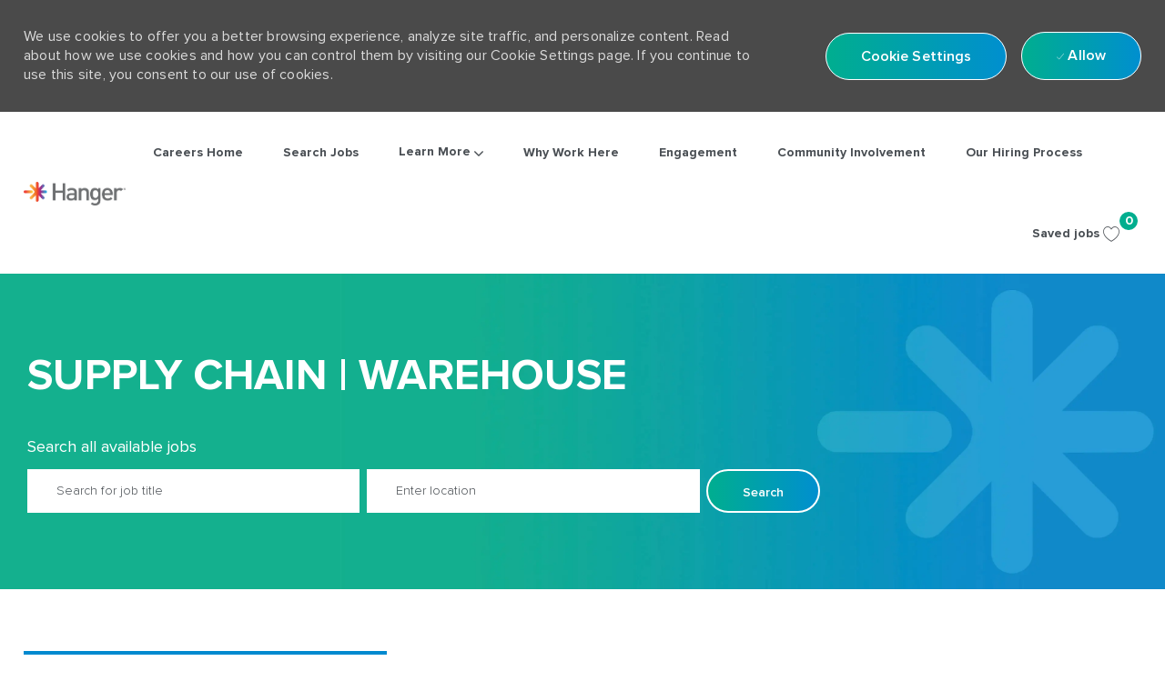

--- FILE ---
content_type: text/html; charset=UTF-8
request_url: https://careers.hanger.com/us/en/c/distribution-warehouse-jobs
body_size: 40361
content:
<!DOCTYPE html> 
<!--[if lt IE 7]>      <html class="lt-ie7" lang="en"> <![endif]--> 
<!--[if IE 7]>         <html class="ie7" lang="en"> <![endif]--> 
<!--[if IE 8]>         <html class="ie8" lang="en"> <![endif]--> 
<!--[if IE 9]>         <html class="ie9" lang="en"> <![endif]--> 
<!--[if IE 10]>        <html class="ie10" lang="en"> <![endif]--> 
<!--[if IE 11]>        <html class="ie11" lang="en"> <![endif]--> 
<!--[if gt IE 11]><!--> 
<html lang="en" data-ph-id="ph-page-element-page15-9ehVNO" class="desktop en_us external"> 
 <!--<![endif]--> 
 <head data-ph-id="ph-page-element-page15-TGnKVM"><link rel="preconnect" href="https://cdn.phenompeople.com" /><link rel="preconnect" href="https://assets.phenompeople.com" /><link rel="preload" as="image" importance="high" href="https://cdn.phenompeople.com/CareerConnectResources/HAINUS/images/1920x520-1601060486430.jpg" id="ph_image_preload" /><link rel="stylesheet" type="text/css" href="https://cdn.phenompeople.com/CareerConnectResources/HAINUS/tenantcss/page/en_us/external/desktop/page25/main-critical-css-1718954058943.css" id="criticalcss" data-global-css-src="https://cdn.phenompeople.com/CareerConnectResources/globalstyles/globalstyles-1636871784821.css" data-main-css-src="https://cdn.phenompeople.com/CareerConnectResources/HAINUS/tenantcss/main-1660301533091.css" data-color-css-src="https://cdn.phenompeople.com/CareerConnectResources/HAINUS/tenantcss/color-css-1601344686506.css" />
   
   
   
   
  <meta name="robots" content="index" /> 
  <meta property="og:image:height" content="200" /> 
  <meta property="og:image:width" content="200" /> 
  <meta property="fb:admins" content="" /> 
  <meta property="og:description" content="Apply for distribution-warehouse jobs at Hanger, Inc.. Browse our opportunities and apply today to a Hanger, Inc. distribution-warehouse position." /> 
  <meta property="og:title" content="distribution-warehouse jobs | distribution-warehouse jobs at Hanger, Inc." /> 
  <meta property="og:url" content="https://hanger.phenompeople.com/c/distribution-warehouse-jobs" /> 
  <meta property="og:site_name" content="Hanger, Inc." /> 
  <meta property="og:image" content="https://cdn.phenompeople.com/CareerConnectResources/HAINUS/social/1200x630-Hanger-1584625570603.jpg" /> 
  <meta property="og:type" content="website" /> 
  <meta name="use-widget" content="ph-category-v1" data-ph-id="ph-page-element-page15-eRvqEJ" /> 
  <meta name="layout" content="site-layout" data-ph-id="ph-page-element-page15-lEEUKe" /> 
  <meta http-equiv="X-UA-Compatible" content="IE=edge, chrome=1" data-ph-id="ph-page-element-page15-EGEMRR" /> 
  <meta charset="UTF-8" /> 
  <meta content="en" /> 
  <meta name="viewport" content="width=device-width, initial-scale=1" /> 
  <meta name="description" content="Apply for distribution-warehouse jobs at Hanger, Inc.. Browse our opportunities and apply today to a Hanger, Inc. distribution-warehouse position." key-description="default-category-description" /> 
  <meta name="keywords" content="distribution-warehouse Jobs, distribution-warehouse Jobs at Hanger, Inc." key-keywords="default-category-keywords" /> 
  <meta name="twitter:card" content="summary_large_image" /> 
  <meta name="twitter:site" content="@purpleinnovation" /> 
  <meta name="twitter:creator" content="@Careers - purpleinnovation" /> 
  <meta name="twitter:image" content="https://cdn.phenompeople.com/CareerConnectResources/HAINUS/social/1024x512-Hanger-1584625358588.jpg" /> 
  <meta name="twitter:title" content="category jobs | category jobs at Hanger, Inc." /> 
  <meta name="twitter:description" content="Apply for category jobs at Hanger, Inc.. Browse our opportunities and apply today to a Hanger, Inc. category position." /> 
  <!-- We need to use these meta tags for group pages --> 
  <link type="image/x-icon" href="https://cdn.phenompeople.com/CareerConnectResources/HAINUS/en_us/desktop/assets/images/favicon.ico" rel="icon" data-ph-id="ph-page-element-page15-LBHUkx" /> 
  <link rel="apple-touch-icon-precomposed" sizes="114x114" href="https://cdn.phenompeople.com/CareerConnectResources/HAINUS/en_us/desktop/assets/images/mobile/h/apple-touch-icon.png" data-ph-id="ph-page-element-page15-jvZN8e" /> 
  <link rel="apple-touch-icon-precomposed" sizes="72x72" href="https://cdn.phenompeople.com/CareerConnectResources/HAINUS/en_us/desktop/assets/images/mobile/m/apple-touch-icon.png" data-ph-id="ph-page-element-page15-EzEEQn" /> 
  <link rel="apple-touch-icon-precomposed" href="https://cdn.phenompeople.com/CareerConnectResources/HAINUS/en_us/desktop/assets/images/mobile/l/apple-touch-icon-precomposed.png" data-ph-id="ph-page-element-page15-8q7Zmp" /> 
  <link rel="shortcut icon" href="https://cdn.phenompeople.com/CareerConnectResources/HAINUS/en_us/desktop/assets/images/mobile/l/apple-touch-icon.png" data-ph-id="ph-page-element-page15-f1QbbL" /> 
  <link rel="apple-touch-startup-image" href="https://cdn.phenompeople.com/CareerConnectResources/HAINUS/en_us/desktop/assets/images/mobile/l/splash.png" data-ph-id="ph-page-element-page15-Tnk8JI" /> 
  <script type="text/javascript">/*
 <!--*/ var phApp = phApp || {"widgetApiEndpoint":"https://careers.hanger.com/widgets","country":"us","deviceType":"desktop","locale":"en_us","absUrl":true,"refNum":"HAINUS","cdnUrl":"https://cdn.phenompeople.com/CareerConnectResources","baseUrl":"https://careers.hanger.com/us/en/","baseDomain":"https://careers.hanger.com","phenomTrackURL":"careers.hanger.com/us/en/phenomtrack.min.js","pageName":"category","siteType":"external","rootDomain":"https://careers.hanger.com","pageId":"page15"}; phApp.ddo = {"siteConfig":{"status":"success","errorCode":null,"errorMsg":null,"data":{"settingsIdentifiersFileUrl":"https://cdn.phenompeople.com/CareerConnectResources/pcs/common/1765810488809-classesForCms.js","phwPxScrVerionUrl_old":"pcs/common/1749810627131-phw-px-hadlr.js","thirdPartyLibraries":{"internal":["heap-analytics","open-replay"]},"phBridgeEvents":["apply_click","job_preview_click"],"imEagerLoadDdoList":[{"name":"getProfileStatus","cache":false},{"name":"getRegionLocales","cache":true},{"name":"getIMConfigurations","cache":true},{"name":"getClientReferFlow","cache":true},{"name":"imVariantsConfigInfo","cache":true},{"name":"mergedProfile","cache":false},{"name":"getProfileWeightage","cache":false},{"name":"masterFrequencyV1","cache":true},{"name":"userAlertSettings","cache":true},{"name":"fitScoreSettingsIM","cache":true},{"name":"employeeSearchConfig","cache":true},{"name":"getEmployeeProfile","cache":false},{"name":"getGroupInfo","cache":true},{"name":"getAppliedJobs","cache":true},{"name":"getProfileFieldsSettings","cache":true}],"filePicker":{"dropbox":{"clientId":"1vpordy4ijn2x08","devkey":""}},"ignoreCovidWidgetPagesList":["chatbot"],"uniqueEventSubsList":["getUserProfileData"],"smoothAnchorSettings":{"ignore":true},"embedScriptVersion":"0.9.4","isUrlLowerForSeo":false,"recommendedTrackingConfig":{"category":{"storageKey":"categories","ddoKeysToStore":["category"],"maxKeysToStore":"4"},"job":{"storageKey":"jobsViewed","ddoKeysToStore":["jobSeqNo"],"maxKeysToStore":"4"},"search-results":[{"storageKey":"keywords","ddoKeysToStore":["keywords"],"maxKeysToStore":"4"},{"storageKey":"locations","ddoKeysToStore":["location","field"],"maxKeysToStore":"4"}]},"debounceTimer":350,"eagerLoadDDOsToSkipLazyCalls":["apply"],"ignoreCookiePages":["chatbot"],"trustArc":{"attr":{"id":"truste-show-consent"},"actionMethod":"truste.eu.clickListener"},"elementsToLoadByModule":{"videoAssessment":[{"tag":"link","attributes":{"href":"https://cdn.phenompeople.com/CareerConnectResources/common/video-platform/js/vs-master-theme-1744368002549.css","rel":"stylesheet","type":"text/css"}}],"automationEngine":[{"tag":"script","attributes":{"src":"https://cdn.phenompeople.com/CareerConnectResources/hvh/aeBootstrapper1.js","type":"text/javascript"},"elementId":"aeBundle"}],"onboarding":[{"tag":"link","attributes":{"href":"https://pp-cdn.phenompeople.com/CareerConnectResources/st/common/video-platform/js/onboarding-theme.css","rel":"stylesheet","type":"text/css"},"elementId":"onboardingTheme"},{"tag":"link","attributes":{"href":"https://pp-cdn.phenompeople.com/CareerConnectResources/st/common/video-platform/js/form-renderer.css","rel":"stylesheet","type":"text/css"},"elementId":"onboardingFormRenderer"}]},"globalManagedWidgetIds":["8b82bfdaafd4d8504005407db933c9a6"],"phwPxScrVerionUrl_bkp":"common/js/canvas/vendor/phw-px-hadlr-1.3.js","securiti":{"attr":{"href":"javascript:showConsentPreferencesPopup()"}},"maps":{"google":{"apiScript":"https://maps.googleapis.com/maps/api/js","clusterJsScript":"markerclusterer-v1.js","gmapsInfoBoxScript":"gmaps-infobox-v1.js","phpppeak":"QUl6YVN5QnFNLXJXMHItc1I5UGVyTkF2dnNtemJCZW9GdTNZY3o4"},"mapbox":{"mapboxScript":"mapbox-gl.js","superClusterJsScript":"supercluster.min.js","phpppeak":"cGsuZXlKMUlqb2ljR2hsYm05dGNHVnZjR3hsSWl3aVlTSTZJbU5xYTNkcmVEVmtaREI0WVdFemFtOWhNWHAwZVdWcWJYZ2lmUS5NcG5hMUtJcVU4R2o2empQeTRpeWd3"},"mapboxCN":{"mapboxScript":"mapbox-gl-v1.1.0.js","superClusterJsScript":"supercluster.min.js","mapboxTurf":"mapbox-turf.min-v1.js","mapboxSearch":"mapbox-gl-geocoder.min.js","mapboxDirections":"mapbox-gl-directions.js","enableDirections":true,"baseApiUrl":"https://api.mapbox.cn","phpppeak":"cGsuZXlKMUlqb2ljR2hsYm05dGNHVnZjR3hsSWl3aVlTSTZJbU5xYTNkcmVEVmtaREI0WVdFemFtOWhNWHAwZVdWcWJYZ2lmUS5TcmwyLXB3M3hEUmlseW1FakVvZWln"}},"otPrivacyPolicyScript":"https://cdn.phenompeople.com/CareerConnectResources/prod/pcs/common/ot-priv-pol-3.0.js","ignoreLinkedInStateParam":false,"tokenConfiguredTenants":{"refNums":["RBCAA0088"]},"fetchBlogShareSettingsFromSiteconfig":true,"pxScrVerionUrl_bkp":"common/js/vendor/ph-px-hadlr-1.15.js","phwPxScrVerionUrl_bkp_new":"pcs/common/phw-px-hadlr.js","oneTrust":{"class":["ot-sdk-show-settings"]},"videoScreeningGlobalStyles":"https://pp-cdn.phenompeople.com/CareerConnectResources/st/common/video-platform/js/ph-vs-global-styles-v1.css","cdnConfig":{"cdnDdos":["fitScoreSettings","landingPageOverview","categoryContentV2","candidateProfileConfig","categoryMasterData","jobTagSettings","getBusinessRules","getMasterCategories","categoryMasterDataV2","caasFetchRawConfig","globalSearchConfig","categoryContent","siteBranding","blogsharewidgetsettings","audiencePxWidgetConfig","jobsharewidgetsettings","npsConfig","socialConnectOptions","getRegionLocales","jobLogoConfig","supportedLanguages","getMasterLocations","locationmapsettings","pxAudJobwidgetsettings","getRegionLocales","eventsharewidgetsettings","jobwidgetsettings","fyfConfig","getPiiConsentConfig","glassdoorReviews","masterFrequencyV1","getWidgetVersions"],"globallyManagedDdos":["getWidgetVersions"],"cdnUrl":"https://content-us.phenompeople.com","pageNameLevelDdos":[],"pageIdlevelDdos":[]},"platformLevelTriggers":[{"triggerCondition":[{"operand":"AND","conditions":[{"triggerType":"site_config_based_trigger","triggerMetadata":{"configKey":["aiSummaryEnabled"]}}]}],"triggerActions":[{"actionType":"load_widget","actionMetadata":{"widgetId":"zVydrA","instanceId":"inzVydrA","placementDataByPage":{"job":{"selector":"[data-func-widget-id^=\"ph-job-details-v1-job-nav\"]","position":"before"}},"defaultPlacementData":{"selector":"[data-func-widget-id^=\"ph-job-details-v1-job-nav\"]","position":"before"}}}]}],"crawlerUserAgents":"Screaming Frog|googlebot|yahoo|bingbot|baiduspider|facebookexternalhit|twitterbot|rogerbot|linkedinbot|embedly|showyoubot|outbrain|pinterest|slackbot|vkShare|W3C_Validator|redditbot|Applebot|WhatsApp|flipboard|tumblr|bitlybot|SkypeUriPreview|nuzzel|Discordbot|Google Page Speed|Qwantify|pinterestbot|Custom|msnbot|DuckDuckBot|BingPreview|spider|MJ12bot|deepcrawl|Chrome-Lighthouse","siteSettings":{"glassdoor":{},"glassdoorReviews":{},"twitter":{},"securePages":["candidateaccount"],"refineSearch":{"enabledFacets":["category","country","state","city","telecommute","hireType","phLocSlider"],"facetDisplayNames":{"category":"Category","country":"Country","state":"State","city":"City","telecommute":"Telecommute","hireType":"Hire Type","phLocSlider":"Location"},"facetPlaceholderNames":{"category":"Category","country":"Country","state":"State","city":"City","telecommute":"Telecommute","hireType":"Hire Type","phLocSlider":"Location"},"defaultFacetsToOpen":[],"facetConfig":{"phLocSlider":{"sliderRadius":50,"aboveMaxRadius":true,"locationRangeEnd":50,"sliderDelta":1}}},"oauth":{"google-signin":{"loginUrl":"https://accounts.google.com/o/oauth2/auth","logoutUrl":"https://www.google.com/accounts/Logout?continue=https://appengine.google.com/_ah/logout","clientId":"414699307979-nk6l179efm95vfqt0n0fgt05jjmk04tj.apps.googleusercontent.com","scope":"https://www.googleapis.com/auth/userinfo.profile https://www.googleapis.com/auth/userinfo.email https://www.googleapis.com/auth/user.phonenumbers.read","redirectUri":"/iauth/g","response_type":"code"},"google":{"loginUrl":"https://accounts.google.com/o/oauth2/auth","logoutUrl":"https://www.google.com/accounts/Logout?continue=https://appengine.google.com/_ah/logout","clientId":"876228513716-npfer46h51po4nn5c1pafndsg87i2bm7.apps.googleusercontent.com","scope":"https://www.googleapis.com/auth/userinfo.profile https://www.googleapis.com/auth/userinfo.email https://www.googleapis.com/auth/user.phonenumbers.read","redirectUri":"/socialAuth/g","response_type":"code"},"facebook":{"loginUrl":"https://www.facebook.com/dialog/oauth","logoutUrl":"","clientId":"2290238934525636","redirectUri":"/socialAuth/fb","scope":"email public_profile","response_type":"code"},"linkedIn":{"loginUrl":"https://www.linkedin.com/oauth/v2/authorization","logoutUrl":"https://api.linkedin.com/uas/oauth/invalidateToken","clientId":"78irjf004hr2h9","redirectUri":"/socialAuth/li","scope":"r_liteprofile r_emailaddress","response_type":"code"}},"linkedIn":{"phpppeak":"NzUyeGUxY2llbzh1dHY="},"gdpr":{"cookieType":"persistent","enabled":true},"size":"10","iscdnEnabled":true},"size":"10","refNum":"HAINUS","siteVariant":"external","iubenda":{"class":["iubenda-cs-preferences-link"],"attr":{"href":"javascript:_iub.cs.ui.openPreferences()"}},"isNativeEmailClientForBlog":true,"iscdnEnabled":true,"trackingConfig":{"ddoDataPath":{"jobDetail":"data.job"},"job_category_click":{"trait14":"key"},"job_category_search_click":{"trait14":"key"},"play_click":{"trait260":"videotype","videoId":"videoid"},"pause_click":{"trait260":"videotype","videoId":"videoid"},"similar_job_click":{"trait12":"jobSeqNo","related":{"ddo":[{"name":"jobDetail","data":{"trait5":"jobSeqNo","trait14":"category"}}]}},"linkedin_recommended_job_click":{"trait5":"jobSeqNo","trait14":"category"},"recently_viewed_job_click":{"trait5":"jobSeqNo","trait14":"category"},"recommended_job_click":{"trait5":"jobSeqNo","trait14":"category"},"next_click":{"trait254":"stepName","typedValue":"typedValue","selected_values":"selected_values"},"ddo_failure":{"trait254":"stepName","response":"response","ddoKey":"ddoKey"},"ddo_error":{"trait254":"stepName","error":"error","ddoKey":"ddoKey"},"skip_questions_click":{"trait254":"stepName"},"previous_click":{"trait254":"stepName"},"registration_submit":{"trait27":"email","trait15":"firstName","trait24":"phone"},"edit_profile_information":{},"resume_remove_click":{},"profile_questions_click":{},"resume_upload_click":{},"create_profile_click":{},"upload_new_file_click":{},"clear_text_click":{"trait6":"clearSearchValue"},"send_feedback_click":{"userFeedback":"userFeedback"},"submit_rating_click":{"userRating":"userRating"},"near_job_click":{"trait5":"jobSeqNo","trait14":"category"},"suggestions":{"stepName":"stepName","typed_values":"typed_values","selected_values":"selected_values"},"fyf_step_loaded":{"step":"step"},"fyf_options_closed":{},"favorite_job_click":{"trait5":"jobSeqNo","trait14":"category"},"job_added_to_jobcart":{"trait5":"jobSeqNo","trait14":"category"},"job_unfavorited":{"trait5":"jobSeqNo","trait14":"category"},"job_favorite_delete_click":{"trait5":"jobSeqNo","trait14":"category"},"type_ahead_search":{},"similar_job_see_more_click":{},"linkedin_login_click":{},"linkedin_logout_click":{},"view_all_glassdoor_reviews_click":{},"homepage_category_click":{"trait14":"key"},"category_click":{"trait14":"key"},"job_click":{"trait5":"jobSeqNo","trait14":"category"},"previous_job_click":{"trait5":"jobSeqNo"},"next_job_click":{"trait5":"jobSeqNo"},"linkedin_recommended_category_click":{"trait14":"category"},"back_to_search_results_click":{},"share_event":{"trait269":"eventScheduleId","trait213":"provider"},"blog_click":{"trait283":"url"},"blog_category_click":{"trait14":"categoryName"},"next_blog_click":{"trait283":"url"},"previous_blog_click":{"trait283":"url"},"blog_details_view":{"trait283":"blog"},"navigate_to_tweet_click":{"tweetUrl":"tweetUrl"},"fit_level_loaded":{"jobsFitLevel":"jobsFitLevel","totalJobs":"totalJobs","availableFitLevelCount":"availableFitLevelCount"},"smart_tags_loaded":{"smartJobTags":"smartJobTags","totalJobs":"totalJobs","availableJobTagCount":"availableJobTagCount"},"edit_role_click":{"trait13":"trait13"},"select_role_click":{"trait13":"trait13","trait260":"trait260"},"save_employee_info_click":{"trait62":"trait62"},"update_employee_info_click":{"trait62":"trait62"},"signIn_click":{"trait260":"trait260","userId":"userName"},"signUp_click":{"trait260":"trait260","userId":"userName"},"reset_password_click":{"trait260":"trait260","userId":"userName"},"create_password_click":{"trait260":"trait260","type":"type"},"app_download_click":{"trait260":"appName","videoScreenId":"videoScreenId","videoScreenInterviewId":"videoScreenInterviewId"},"user_decline_click":{"trait5":"videoScreenId","trait14":"category","videoScreenId":"videoScreenId","videoScreenInterviewId":"videoScreenInterviewId"},"user_accept_click":{"trait5":"videoScreenId","trait14":"category","trait261":"userId","videoScreenId":"videoScreenId","videoScreenInterviewId":"videoScreenInterviewId"},"start_process_click":{"trait5":"videoScreenId","trait14":"category","trait261":"userId","videoScreenId":"videoScreenId","videoScreenInterviewId":"videoScreenInterviewId"},"accept_practice_click":{"trait261":"userId","videoScreenId":"videoScreenId","videoScreenInterviewId":"videoScreenInterviewId"},"reject_practice_click":{"trait261":"userId","videoScreenId":"videoScreenId","videoScreenInterviewId":"videoScreenInterviewId"},"answer_record_click":{"trait5":"videoScreenId","trait14":"category","trait261":"userId","videoScreenId":"videoScreenId","videoScreenInterviewId":"videoScreenInterviewId","videoScreenQuestionId":"videoScreenQuestionId"},"answer_submit_click":{"trait5":"videoScreenId","trait14":"category","trait261":"userId","videoScreenId":"videoScreenId","videoScreenInterviewId":"videoScreenInterviewId"},"answer_retake_click":{"trait5":"videoScreenId","trait14":"category","trait261":"userId","videoScreenId":"videoScreenId","videoScreenInterviewId":"videoScreenInterviewId","videoScreenQuestionId":"videoScreenQuestionId"},"answer_continue_click":{"trait5":"videoScreenId","trait14":"category","trait261":"userId","videoScreenId":"videoScreenId","videoScreenInterviewId":"videoScreenInterviewId","videoScreenQuestionId":"videoScreenQuestionId"},"answer_review_click":{"trait5":"videoScreenId","trait14":"category","trait261":"userId","videoScreenId":"videoScreenId","videoScreenInterviewId":"videoScreenInterviewId","videoScreenQuestionId":"videoScreenQuestionId"},"submit_application_click":{"trait5":"videoScreenId","trait14":"category","trait261":"userId","videoScreenId":"videoScreenId","videoScreenInterviewId":"videoScreenInterviewId"},"export_videos_click":{"trait5":"videoScreenId","trait14":"category","trait261":"userId","videoScreenId":"videoScreenId","videoScreenInterviewId":"videoScreenInterviewId"},"restart_application_click":{"trait5":"videoScreenId","trait14":"category","trait261":"userId","videoScreenId":"videoScreenId","videoScreenInterviewId":"videoScreenInterviewId"},"start_now_click":{"trait5":"videoScreenId","trait14":"category","trait261":"userId","videoScreenId":"videoScreenId","videoScreenInterviewId":"videoScreenInterviewId"},"continue_process_click":{"trait5":"videoScreenId","trait14":"category","trait261":"userId","videoScreenId":"videoScreenId","videoScreenInterviewId":"videoScreenInterviewId"},"contact_recruiter_click":{"trait261":"userId","videoScreenId":"videoScreenId","videoScreenInterviewId":"videoScreenInterviewId"},"agree_click":{"videoScreenId":"videoScreenId","videoScreenInterviewId":"videoScreenInterviewId"},"submit_feedback_click":{"rating":"rating","feedback":"feedback","videoScreenId":"videoScreenId","videoScreenInterviewId":"videoScreenInterviewId"},"video-upload-error":{"url":"url","status":"status","questionId":"questionId","response":"response"},"apply_thank_you_loaded":{"hvhConfig":"hvhConfig"},"hvh_asset_initiated":{"thankYouUri":"thankYouUri"},"hvh_asset_res":{"res":"res"}},"lqipImage":"https://assets.phenompeople.com/CareerConnectResources/common/assets/images/gray.png","navItems":{"audPxConfig":{"newVersion":"4.0","oldVersion":"4.0"},"navMenuItemsData":{"blogs":{"url":"https://careers.hanger.com/us/en/blog"},"events":{"url":"https://careers.hanger.com/us/en/events"}}},"imageLoadType":{"desktop":"progressive","mobile":"lazy"},"resumableUploadConfig":{"chunkSize":"1","simultaneousUploads":"1","allowedVideoFormats":["mp4","m4p","m4v","mov","qt","avi","wmv","webm","mpg","mpeg"]},"locale":"en_us","siteLevelWidgetBindables":{"97e696f90c1e5c417da8b4484b49c7b0":{"locationSearch":true},"ad204a0c40fc1a98d614669f1bc50ab3":{"locationSearch":true}},"phwPxScrVerionUrl":"https://cdn.phenompeople.com/CareerConnectResources/pcs/common/phw-px-hadlr-1759419021369.js","vendorScripts":{"jquery":"jquery-3.6.1.min.js","jqueryMigrate":"jquery-migrate.min-1.1.js","plyrScript":"plyr-3.7.8.js","plyrStyle":"plyr-3.7.8_1.css","videojs-wavesurfer":"videojs-wavesurfer_3.9.0.js","wavesurfer":"wavesurfer_6.6.4.min.js","wavesurfer-microphone":"wavesurfer.microphone.min_6.6.4.js","mediaInfo":"mediainfo_0.1.9.min.js"},"globalSearchFeature":{"mobileSearch":true},"phwPxScrVerionUrl_1":"prod/pcs/common/phw-px-hadlr-1728036837721.js","widgetScriptsConfig":{"cdnBaseUrl":"https://pp-cdn.phenompeople.com","widgetScriptPath":"CareerConnectResources/pp/agWidgets"},"ally":{"layerEnabled":true,"cdnUrl":"/common/js/ally/ph-ally-v1.1.js","allyScript":"/common/js/ally/ph-ally-layer-v1.19.js","allySkipToContent":{"isEnabled":true,"selectors":"#skip-content, #ph-skip-content, #skipToMainContent, .ae-skipto-main"},"reorderCookie":true,"userAgent":"AudioEye"},"pxScrVerionUrl":"https://cdn.phenompeople.com/CareerConnectResources/pcs/common/1755880496065-ph-px-hadlr-1.0.js","videoAssessmentPagesList":["video-assessment-landing-page","video-assessment-recording","video-assessment-thankyou","interview-landing-page","interview-recording","interview-thankyou","video assessment landing page","video assessment recording","video assessment thankyou","interview landing page","interview recording","interview thankyou","screening-welcome","screening-answering","screening-thankyou"],"oauth":{"indeed":{"clientId":"bd63e9975aacf4577c4662fcb002494dcb83887f82d51453405f60b29c77609a"},"xing":{"clientId":"c3bdfb74291c0e358e89"},"linkedIn":{"loginUrl":"https://www.linkedin.com/oauth/v2/authorization","logoutUrl":"https://api.linkedin.com/uas/oauth/invalidateToken","clientId":"78irjf004hr2h9","redirectUri":"/socialAuth/li","scope":"r_liteprofile r_emailaddress","response_type":"code"},"google":{"loginUrl":"https://accounts.google.com/o/oauth2/auth","logoutUrl":"https://www.google.com/accounts/Logout?continue=https://appengine.google.com/_ah/logout","clientId":"876228513716-npfer46h51po4nn5c1pafndsg87i2bm7.apps.googleusercontent.com","scope":"https://www.googleapis.com/auth/userinfo.profile https://www.googleapis.com/auth/userinfo.email https://www.googleapis.com/auth/user.phonenumbers.read","redirectUri":"/socialAuth/g","response_type":"code"},"google-signin":{"loginUrl":"https://accounts.google.com/o/oauth2/auth","logoutUrl":"https://www.google.com/accounts/Logout?continue=https://appengine.google.com/_ah/logout","clientId":"414699307979-nk6l179efm95vfqt0n0fgt05jjmk04tj.apps.googleusercontent.com","scope":"https://www.googleapis.com/auth/userinfo.profile https://www.googleapis.com/auth/userinfo.email https://www.googleapis.com/auth/user.phonenumbers.read","redirectUri":"/iauth/g","response_type":"code"},"facebook":{"loginUrl":"https://www.facebook.com/dialog/oauth","logoutUrl":"","clientId":"2290238934525636","redirectUri":"/socialAuth/fb","scope":"email public_profile","response_type":"code"}},"phpppecak":{"clientId":"aPuJFtcvVzuUHrqeLmPL36170","userZone":true,"phpppeat":"YXBpMTUxNDQ4Mjg4NEh5bEROOHRxYTZtZ1F4V0NwbmpvMzYxNzA="},"pageNameMap":{"404":"404_page_view","home":"home_page_view","category":"job_category_page_view","job":"job_details_view","search-results":"search_result_page_view","apply":"apply_page_view","glassdoorReviews":"glassdoor_reviews_page_view","jobcart":"favorites_page_view","jointalentcommunity":"jtc_page_view","featuredOpportunities":"job_category_page_view","businessUnit":"job_category_page_view","event":"event_details_view","events":"event_results_page_view","saved-jobs":"favorites_page_view","blogarticle":"blog_details_page","video-assessment-landing-page":"video_assessment_landing_page_view","video-assessment-recording":"video_assessment_recording_page_view","video-assessment-thankyou":"video_assessment_thankyou_page_view","interview-landing-page":"interview_landing_page_view","interview-recording":"interview_recording_page_view","interview-thankyou":"interview_thankyou_page_view","screening-welcome":"screening_welcome_page_view","screening-answering":"screening_answering_page_view","screening-outro":"screening_thankyou_page_view"},"blogsharewidgetsettings":{"options":[{"name":"whatsapp","order":0,"baseUrl":"https://api.whatsapp.com/send?&text=","eventName":"Share_whatsapp","settings":{"icon":"icon-whatsapp-1","iconBrandColor":"","popUpParams":"resizable,scrollbars,status,height=500,width=500","params":{},"label":false},"isSelected":true},{"name":"linkedin","order":1,"baseUrl":"https://www.linkedin.com/shareArticle?mini=true&url=","eventName":"share_blog","settings":{"icon":"icon-linkedin-2","iconBrandColor":"","popUpParams":"resizable,scrollbars,status,height=500,width=500","params":{"title":"shareInfoText"},"label":false},"isSelected":true},{"name":"facebook","order":3,"baseUrl":"https://facebook.com/sharer.php?u=","eventName":"share_blog","settings":{"icon":"icon-facebook","iconBrandColor":"","popUpParams":"resizable,scrollbars,status,height=500,width=500","params":{"t":"shareInfoText"},"label":false},"isSelected":true},{"name":"twitter","order":0,"baseUrl":"https://twitter.com/share?url=","eventName":"share_blog","settings":{"icon":"icon-twitter","iconBrandColor":"","popUpParams":"resizable,scrollbars,status,height=500,width=500","params":{"text":"shareInfoText"},"label":false},"isSelected":true},{"name":"email","order":6,"baseUrl":"","eventName":"share_blog","settings":{"icon":"icon-email-2","iconBrandColor":"","popUpParams":"resizable,scrollbars,status,height=500,width=500","params":{},"label":false},"isSelected":true}],"brandStyle":true,"widgetStyle":"style3","isInline":true,"size":"16","spacing":"21","color":"#fff","backgroundColor":"#ggg","height":"34","width":"34","line-height":"30","lineHeight":"30","borderWidth":"1","borderStyle":"solid","borderColor":"transparent","borderRadius":"100","locale":"en_us","siteVariant":"external"},"botEnabled":false,"onboardingPagesList":["onboarding-tasks","onboarding-home","Onboarding-Tasks","Onboarding-Home"],"kalturaConfig":{"partnerId":"2716851","playerId":"45245971"},"pxScrVerionUrl_backup":"https://cdn.phenompeople.com/CareerConnectResources/pcs/common/1744722002080-ph-px-hadlr.js","mapBoxGlScript":"mapbox-gl-v1.1.0.js","urlMap":{"home":"home","category":"c/:category","job":"job/:jobId/:title","service":"service/:jobId/:title","jobcart":"jobcart","search-results":"search-results","glassdoor-reviews":"glassdoor-reviews","event":"event/:eventScheduleId/:title","events":"events","talentcommunity":"talentcommunity","talentcommunityupdate":"talentcommunityupdate","blogarticle":"blogarticle/:url","jobalert":"jobalert","employee-profile":"employeeprofile","editprofile":"editprofile","businessUnit":":url","featuredOpportunities":":url","di_about":"di/about/:groupId","di_details":"di/details/:groupId","di_events":"di/events/:groupId","di_groups":"di/groups","di_highlights":"di/highlights/:groupId","di_jobs":"di/jobs/:groupId","di_members":"di/members/:groupId","referrals_candidate":"referrals/candidate","referrals_referredcandidates":"referrals/referredcandidates","referrals_friendsinterests":"referrals/friendsinterests","referrals_home":"referrals/home","referrals_candidatesuniversity":"referrals/candidatescompany","employees_home":"employees/home","lms_courses":"lms/courses","lms_savedcourses":"lms/savedcourses","gigs_details":"gigs/details/:gigId","gigs_searchresults":"gigs/searchresults","nla_home":"nla/home","nla_search":"nla/search","gigs_manage":"gigs/manage","gigs_applications":"gigs/applications","gigs_applicants":"gigs/applicants/:gigId","events_event":"events/event/:eventScheduleId/:title","events_home":"events/home","my-profile":"myprofile","cp_createpath":"cp/createpath","cp_home":"cp/home","cp_explore":"cp/explore","mentoring_relationship":"mentoring/relationship/:mentorshipId","mentoring_mentees":"mentoring/mentees","mentoring_mentors":"mentoring/mentors","mentoring_searchresults":"mentoring/searchresults","settings":"settings","story":"story/:contentId/:title","video-assessment-landing-page":"video-assessment-landing-page","video-assessment-recording":"video-assessment-recording","video-assessment-thankyou":"video-assessment-thankyou","forwardApply":"hvhapply","interview-landing-page":"interview-landing-page","interview-recording":"interview-recording","interview-thankyou":"interview-thankyou","roles_details":"roles/details/:jobCode/:jobTitle","roles_search-results":"roles/searchresults","screening-welcome":"screening-welcome","screening-answering":"screening-answering","screening-thankyou":"screening-thankyou","pmr_review":"pmr/review/:formId","alumni_my-profile":"alumni/myprofile"},"categoryUrlMap":{"HAINUS_More_Key_Contributors":"c/more-key-contributors-jobs","HAINUS_Medical_Office_Professionals":"c/medical-office-professionals-jobs","HAINUS_Finance_Accounting":"c/finance-|-accounting-jobs","HAINUS_Other":"c/other-jobs","HAINUS_Clinicians":"c/clinicians-jobs","HAINUS_Residents":"c/residents-jobs","HAINUS_Information_Technology":"c/information-technology-jobs","HAINUS_Sales_Marketing_Communications":"c/sales-|-marketing-|-communications-jobs","HAINUS_Supply_Chain_Warehouse":"c/supply-chain-|-warehouse-jobs","HAINUS_Technicians_Fabrication_Specialists":"c/technicians-|-fabrication-specialists-jobs"},"isNativeEmailClient":true,"captchaConfig":{"useCaptcha":false,"siteKey":"6LcV6MIUAAAAAN99to_j66BSDkGwjWcsjh2iTj1W","scriptSrc":"https://www.google.com/recaptcha/api.js?render=explicit&hl={{locale}}","divId":"ph-custom-captcha"},"automationEnginePagesList":["hvh-apply2","hvh apply","hvh apply2","hvhapply","hvh-apply","Hvh apply2","schedule-slot","onboarding","Onboarding","onboarding-tasks","onboarding-home","Onboarding-Tasks","Onboarding-Home"]},"reqData":null},"caasLazyLoadWidgetVersions":{"status":"success","errorCode":null,"errorMsg":null,"data":{},"reqData":null},"eagerLoadRefineSearch":{"status":200,"hits":0,"totalHits":0,"data":{"jobs":[],"aggregations":[{"field":"country","value":{}},{"field":"city","value":{}},{"field":"hireType","value":{}},{"field":"telecommute","value":{}},{"field":"state","value":{}},{"field":"phLocSlider","value":{}},{"field":"category","value":{"More Key Contributors":65,"Medical Office Professionals":43,"Technicians | Fabrication Specialists":29,"Finance | Accounting":3,"Sales | Marketing | Communications":3,"Supply Chain | Warehouse":3,"Distribution & Warehouse":0}}],"SEARCH_CONFIG":{"contextualSearch":false,"isSuggestionsEnabled":true},"suggestions":{},"ui_skills_selection":null,"ui_selections":{"category":["Distribution & Warehouse"]},"locationData":{"place_id":"","latitude":"","longitude":"","aboveMaxRadius":true,"placeVal":"","sliderRadius":50,"LocationUnit":"miles"},"spellCheckData":{},"keywords":"","subsearch":null},"eid":{"trialIndex":-1,"eid":"697492ce88e95c7bf3a9cd36","searchType":"category","isMultiLingualVectorApplied":false,"query":"Distribution & Warehouse","variant":0,"banditId":"","keywordLanguage":"en"}},"jobCartV2":{"result":[],"message":"Record not found","status":600},"flashParams":{}}; phApp.experimentData = {}; phApp.inlinePreview = false;phApp.eagerLoadDDOs = ["eagerLoadRefineSearch","jobwidgetsettings","siteConfig","jobCartV2"];phApp.eagerLoadParams = {"selected_fields":{"category":["Distribution & Warehouse"]}};; phApp.sessionParams = {"pageType":"category","csrfToken":"69cb56169b294e47b7eec3a6c6a6ee6e","jdsource":"","from":"0","selected_fields":"%7B%22category%22%3A%5B%22Distribution%20%26%20Warehouse%22%5D%7D","pageName":"distribution-warehouse"}; /*-->*/</script> 
  <script type="text/javascript">phApp.urlMap = {"featuredOpportunities":":url", "businessUnit":":url", "category": "c/:category","job": "job/:jobSeqNo/:title","glassdoor-reviews": "glassdoor-reviews", "search-results" : "search-results", "home" : "home", "jobcart" : "jobcart"} </script> 
  <script type="text/javascript">phApp.ddoRealPath = {"jobDetail": "data.job"}</script> 
  <title key="category-distribution-warehouse-title">distribution-warehouse jobs | distribution-warehouse jobs at Hanger, Inc.</title> 
  <script type="text/javascript" src="https://cdn.phenompeople.com/CareerConnectResources/common/js/vendor/bluebird.min-1.0.js" defer="" nomodule="" platform_id="platform_bluebird"></script> 
  <script type="text/javascript" src="https://cdn.phenompeople.com/CareerConnectResources/common/js/vendor/ph-basic-4.31.js" defer="" module="" platform_id="platform_basic"></script> 
  <script type="text/javascript" src="https://cdn.phenompeople.com/CareerConnectResources/common/js/vendor/require-4.1.js" defer="" platform_id="platform_require"></script> 
  <script type="text/javascript" src="https://cdn.phenompeople.com/CareerConnectResources/common/js/vendor/vendor-bundle-part1-4.1.js" defer="" platform_id="platform_vendorBundleJs"></script> 
  <script type="text/javascript" src="https://cdn.phenompeople.com/CareerConnectResources/common/js/vendor/vendor-bundle-part2-4.1.js" defer="" platform_id="platform_vendorBundleJs_part2"></script> 
  <script type="text/javascript" src="https://cdn.phenompeople.com/CareerConnectResources/common/js/common/ph-common-bundle-part1-4.87.js" defer="" platform_id="platform_phCommonBundleJs"></script> 
  <script type="text/javascript" src="https://cdn.phenompeople.com/CareerConnectResources/common/js/common/ph-common-bundle-part2-4.87.js" defer="" platform_id="platform_phCommonBundleJs_part2"></script> 
  <script type="text/javascript" src="https://cdn.phenompeople.com/CareerConnectResources/HAINUS/page-scripts/ph-page-1638341697745.js" ph-script-type="components" defer=""></script> 
  <script type="text/javascript" src="https://cdn.phenompeople.com/CareerConnectResources/common/js/vendor/ph-loader-4.21.js" defer="" platform_id="platform_loader"></script> 
  <script type="text/javascript" src="https://cdn.phenompeople.com/CareerConnectResources/common/js/ph-tracking-1.2.js" defer="" platform_id="platform_phTrackingJs"></script> 
  <script type="text/javascript" src="https://cdn.phenompeople.com/CareerConnectResources/common/js/appConfig/ph-app-config-1.14.js" defer="" platform_id="platform_phAppConfigJs"></script> 
  <script type="text/x-ph-tmpl" id="ph-cookie-popup-v2-default-1557743218323"> 
 <div class="phs-cookie-popup-area ph-widget-box ph-sticky-header" role="region" key-role="CLpD5o-ph-cookie-popup-v2-default-regionRole" if.bind="showCookiePopup" data-ph-id="ph-page-element-page15-vdR79L"> 
  <div class="container" data-ph-id="ph-page-element-page15-yo95E8"> 
   <div class="cookie-text-area" data-ph-at-id="cookie-text" data-ph-id="ph-page-element-page15-OE9PvA"> 
    <ppc-content key="CLpD5o-ph-cookie-popup-v2-default-cookietextAreaText" data-ph-at-id="cookie-text" data-ph-id="ph-page-element-page15-eVT9fD">
      We use cookies to offer you a better browsing experience, analyze site traffic, and personalize content. Read about how we use cookies and how you can control them by visiting our Cookie Settings page. If you continue to use this site, you consent to our use of cookies. 
    </ppc-content> 
   </div> 
   <div class="cookie-button-area" data-ph-id="ph-page-element-page15-3SpIhU"> 
    <a ph-href="cookiesettings" key-ph-href="CLpD5o-ph-cookie-popup-v2-default-careerSiteCookieSettingsHrefText" class="btn secondary-button cookie-settings" data-ph-at-id="cookie-settings-link" role="button" aria-label="Click here to change your Cookie Settings" key-aria-label="CLpD5o-ph-cookie-popup-v2-default-cookieSettingsAriaLabel" data-ph-id="ph-page-element-page15-Ofrk1U"> 
     <ppc-content key="CLpD5o-ph-cookie-popup-v2-default-cookieSettingsText" data-ph-at-id="cookie-settings-link-text" data-ph-id="ph-page-element-page15-t9BBln">
       Cookie Settings 
     </ppc-content> </a> 
    <button class="btn primary-button" click.delegate="acceptAndClose()" data-ph-at-id="cookie-close-link" data-ph-id="ph-page-element-page15-ppsW2U"> <i class="icon icon-check-mark" data-ph-id="ph-page-element-page15-jjhawd"></i> 
     <ppc-content key="CLpD5o-ph-cookie-popup-v2-default-allowCookiesText" data-ph-at-id="cookie-close-link-text" data-ph-id="ph-page-element-page15-EXGfTs">
       Allow 
     </ppc-content> </button> 
   </div> 
  </div> 
 </div></script> 
  <script type="text/javascript"> phApp.pageName = "distribution-warehouse"; phApp.pageType = "category"; phApp.pageKey = "Distribution &amp; Warehouse"; phApp.pageId = "page25"; </script> 
  <script type="text/x-ph-tmpl" id="ph-cookie-popup-v2-default-1557913941597">
 <div class="phs-cookie-popup-area ph-widget-box ph-sticky-header" role="region" key-role="gdpr-ph-cookie-popup-v2-default-rKfG0q-e6LVdO" if.bind="showCookiePopup" data-ph-id="ph-page-element-page15-j1kTSV" data-pre-render=""> 
  <div class="container" data-ph-id="ph-page-element-page15-IJG4tX"> 
   <div class="cookie-text-area" data-ph-at-id="cookie-text" data-ph-id="ph-page-element-page15-gnD9j4"> 
    <ppc-content key="gdpr-ph-cookie-popup-v2-default-rKfG0q-bccCTA" data-ph-at-id="cookie-text" data-ph-id="ph-page-element-page15-2xRDXB">
      We use cookies to offer you a better browsing experience, analyze site traffic, and personalize content. Read about how we use cookies and how you can control them by visiting our Cookie Settings page. If you continue to use this site, you consent to our use of cookies. 
    </ppc-content> 
   </div> 
   <div class="cookie-button-area" data-ph-id="ph-page-element-page15-kdGWSK"> 
    <a ph-href="cookiesettings" key-ph-href="gdpr-ph-cookie-popup-v2-default-rKfG0q-ayibUs" class="btn secondary-button cookie-settings" data-ph-at-id="cookie-settings-link" role="button" aria-label="Click here to change your Cookie Settings" key-aria-label="gdpr-ph-cookie-popup-v2-default-rKfG0q-3gTzJZ" data-ph-id="ph-page-element-page15-YqiXHt" phae="ph-cookie-popup-v2" phae-type="click" phae-main="1"> 
     <ppc-content key="gdpr-ph-cookie-popup-v2-default-rKfG0q-OvJoH4" data-ph-at-id="cookie-settings-link-text" data-ph-id="ph-page-element-page15-fToB9L">
       Cookie Settings 
     </ppc-content> </a> 
    <button class="btn primary-button" click.delegate="acceptAndClose()" data-ph-at-id="cookie-close-link" data-ph-id="ph-page-element-page15-5cwPLN" phae="ph-cookie-popup-v2" phae-type="click" phae-main="2"> <i class="icon icon-check-mark" data-ph-id="ph-page-element-page15-HMgkYy"></i> 
     <ppc-content key="gdpr-ph-cookie-popup-v2-default-rKfG0q-RCB0ls" data-ph-at-id="cookie-close-link-text" data-ph-id="ph-page-element-page15-23s1Fe">
       Allow 
     </ppc-content> </button> 
   </div> 
  </div> 
 </div></script> 
  <script type="text/x-ph-tmpl" id="ph-global-search-v1-view3-1583422027709">
 <form class="phs-widget-block-area ph-widget-box ph-mobile-search-backdrop" action="" data-ph-id="ph-page-element-page15-CS2whF"> 
  <div class="ph-header-block-view2" card-name="ph-header-block-v1-view2" instance-id="JCCowh" data-ph-id="ph-page-element-page15-QnagwM"> 
   <div class="heading-block-info" data-ph-id="ph-page-element-page15-iw54TG"> 
   </div> 
  </div> 
  <div class="form-group phs-global-search" role="search" aria-label="Jobs" data-ph-id="ph-page-element-page15-0q3seZ"> 
   <div class="input-group" data-ph-id="ph-page-element-page15-JT75bK"> 
    <div class="job-filter ph-search-group" data-ph-at-id="keyword-category" data-ph-id="ph-page-element-page15-25MXcK"> 
     <a class="mobile-back-button" role="button" href="javascript:void(0);" aria-label="back" key-aria-label="c-distribution-warehouse-ph-global-search-v1-view3-z89jln-NX5r2B" click.delegate="clearBackdrop($event)" ph-scroll="#ph-search-backdrop" data-ph-id="ph-page-element-page15-F5rhMy"> <i class="icon icon-arrow-left-2" aria-hidden="true" data-ph-id="ph-page-element-page15-egqa5A"></i> </a> 
     <label for="keywordSearch" class="sr-only" key="c-distribution-warehouse-ph-global-search-v1-view3-z89jln-BBV5vT" data-ph-id="ph-page-element-page15-y7ZEtt">Please navigate the suggestions using the tab key</label> 
     <input type="text" name="phsKeywords" id="keywordSearch" key-aria-label="c-distribution-warehouse-ph-global-search-v1-view3-z89jln-eONHZI" placeholder="Enter keywords" key-placeholder="c-distribution-warehouse-ph-global-search-v1-view3-z89jln-cFEaQs" ref="typehead" if.bind="getWidgetBundleValue" placeholder.bind="getWidgetBundleValue('globalsearchPlaceholder', 'placeholder', typehead)" class="form-control input-lg phs-keywords ph-a11y-search-box ph-input-search" value.bind="searchValue" focus.trigger="handleFocus($event)" focusout.trigger="hideCntrWhenFocusOut('showDropDown',$event)" keyup.trigger="handleKeyUp($event) &amp; debounce:250" autocomplete="off" data-ph-at-id="globalsearch-input" data-ph-id="ph-page-element-page15-Lj1Bd5" aria-label="Search for Job title"> <input type="text" name="phsKeywords" id="keywordSearch" key-aria-label="c-distribution-warehouse-ph-global-search-v1-view3-z89jln-BbBFx9" placeholder="Enter keywords" key-placeholder="c-distribution-warehouse-ph-global-search-v1-view3-z89jln-NzgUDA" if.bind="!getWidgetBundleValue" class="form-control input-lg phs-keywords ph-a11y-search-box ph-input-search" value.bind="searchValue" focus.trigger="handleFocus($event)" focusout.trigger="hideCntrWhenFocusOut('showDropDown',$event)" keyup.trigger="handleKeyUp($event) &amp; debounce:250" autocomplete="off" data-ph-at-id="globalsearch-input" data-ph-id="ph-page-element-page15-ws7MUA" aria-label="Search for Job title"> <span class="search-sym" data-ph-id="ph-page-element-page15-GpyjZ0"> <i aria-hidden="true" class="icon icon-search" data-ph-id="ph-page-element-page15-jjFVUm"></i> </span> <a href="javascript:void(0);" tabindex="0" class="phs-keysearch-clear" click.trigger="clearSearch($event)" role="button" show.bind="searchValue" ph-tevent="clear_searches_click" data-ph-at-id="clear-globalsearch-link" data-ph-id="ph-page-element-page15-6uyRPr"> <i aria-hidden="true" class="icon icon-cancel" data-ph-id="ph-page-element-page15-3tH1KW"></i> <span class="sr-only" data-ph-id="ph-page-element-page15-UU439I"> 
         <ppc-content key="c-distribution-warehouse-ph-global-search-v1-view3-z89jln-YYRU9z" data-ph-at-id="clear-globalsearch-text" data-ph-id="ph-page-element-page15-uXyN0g">
          Clear Search Text
         </ppc-content> </span> </a> 
       <div class="phs-search-suggestions" show.bind="showDropDown" aria-label="Search suggestions" key-aria-label="c-distribution-warehouse-ph-global-search-v1-view3-z89jln-gnzBM4" data-ph-id="ph-page-element-page15-VlzOQr"> 
        <div class="phs-search-type-ahead phs-onclick-category" show.bind="showAllJobCategories" data-ph-at-id="onclick-category" data-ph-id="ph-page-element-page15-7wi5bS"> 
         <div class="phs-search-categories" data-ph-id="ph-page-element-page15-cGyq2T"> 
          <h2 data-ph-id="ph-page-element-page15-DGCJwr"> 
           <ppc-content key="c-distribution-warehouse-ph-global-search-v1-view3-z89jln-wU1V7f" data-ph-at-id="heading-text" data-ph-id="ph-page-element-page15-LghdXy">
            Job Categories
           </ppc-content> </h2> 
          <!-- If loc cat is the mode always shows single column of categories --> 
          <ul class="phs-search-category-list" if.bind="dataMode != 'loc-cat' &amp;&amp; allJobCategories.length" repeat.for="categoryColumns of allJobCategories" data-ph-at-id="category-list" data-ph-at-total-data-count="${allJobCategories.length}" data-ph-id="ph-page-element-page15-3Iuq7D"> 
           <li repeat.for="category of categoryColumns" class="job-container-category_${$index}" data-ph-at-id="category-list-item" data-ph-id="ph-page-element-page15-DjskwY"> <a ph-tevent="job_category_search_click" ref="linkEle" href.bind="getUrl(linkEle, 'category', category)" data-ph-at-id="category-link" data-ph-at-data-text="${category.key}" data-ph-at-data-count="${category.total_count}" data-ph-id="ph-page-element-page15-m4aK1M"> <span class="phs-${category.key}" data-ph-id="ph-page-element-page15-EF5FuA">${category.key}</span> <span class="phs-jobs-count phs-${category.total_count}" data-ph-id="ph-page-element-page15-g1PhVd">${category.total_count}</span> <span class="sr-only" data-ph-id="ph-page-element-page15-IWvXc4"> 
              <ppc-content key="c-distribution-warehouse-ph-global-search-v1-view3-z89jln-1SPPvW" data-ph-at-id="countLabel" data-ph-id="ph-page-element-page15-xSHXj3">
               jobs
              </ppc-content> </span> </a> </li> 
          </ul> 
          <!-- END --> 
          <!-- If loc cat is the mode always shows single column of categories --> 
          <ul class="phs-search-category-list" if.bind="dataMode == 'loc-cat' &amp;&amp; allJobCategories.length" data-ph-at-id="category-list" data-ph-at-total-data-count="${allJobCategories.length}" data-ph-id="ph-page-element-page15-t5tMMR"> 
           <li repeat.for="category of allJobCategories" class="job-container-category_${$index}" data-ph-at-id="category-list-item" data-ph-id="ph-page-element-page15-XXgbwb"> <a ph-tevent="job_category_search_click" ref="linkEle" href.bind="getUrl(linkEle, 'category', category)" data-ph-at-id="category-link" data-ph-at-data-text="${category.key}" data-ph-at-data-count="${category.total_count}" data-ph-id="ph-page-element-page15-fINRlh"> <span class="phs-${category.key}" data-ph-id="ph-page-element-page15-f2RZdq">${category.key}</span> <span class="phs-jobs-count phs-${category.total_count}" data-ph-id="ph-page-element-page15-lMk2Dx">${category.total_count}</span> <span class="sr-only" data-ph-id="ph-page-element-page15-BsOD9J"> 
              <ppc-content key="c-distribution-warehouse-ph-global-search-v1-view3-z89jln-Y9NFZp" data-ph-at-id="countLabel" data-ph-id="ph-page-element-page15-RDivkd">
               jobs
              </ppc-content> </span> </a> </li> 
          </ul> 
          <!-- END --> 
         </div> 
        </div> 
        <div class="phs-keyword-suggestions" show.bind="showJobSuggestions" data-ph-id="ph-page-element-page15-KiGl7t"> 
         <div class="phs-jobs-suggested" show.bind="suggestedJobs.length" data-ph-at-id="suggested-jobs" data-ph-id="ph-page-element-page15-ks9oYK"> 
          <h2 data-ph-id="ph-page-element-page15-Wgl1cj"> 
           <ppc-content key="c-distribution-warehouse-ph-global-search-v1-view3-z89jln-zVWs4X" data-ph-at-id="heading-text" data-ph-id="ph-page-element-page15-myHjCA">
            Jobs
           </ppc-content> </h2> 
          <ul class="phs-jobs-list" if.bind="suggestedJobs.length" data-ph-at-id="suggested-data-list" data-ph-at-data-count="${suggestedJobs.length}" data-ph-id="ph-page-element-page15-HnGtL9"> 
           <li repeat.for="eachJob of suggestedJobs" class="phsJobsSuggested_${$index}" data-ph-at-id="suggested-data-list-item" data-ph-id="ph-page-element-page15-z50LTP"> <a ph-tevent="type_ahead_search" ref="linkEle" href.bind="getUrl(linkEle, 'job', eachJob)" data-ph-tevent-attr-trait59="jobId" data-ph-tevent-attr-trait60="${eachJob.jobSeqNo}" data-title="${eachJob.title_raw}" data-jobid="${eachJob.id}" data-ph-at-id="suggested-data-link" data-ph-at-job-title-text="${eachJob.title}" data-ph-at-job-id-text="${eachJob.jobId}" data-ph-at-job-seqno-text="${eachJob.jobSeqNo}" data-ph-at-job-location-text="${eachJob.location}" data-ph-at-job-category-text="${eachJob.category}" data-ph-id="ph-page-element-page15-5xZJxu"> 
             <div class="phs-job-title" data-ph-id="ph-page-element-page15-ax4r81"> 
              <span class="sr-only" data-ph-id="ph-page-element-page15-9Ut0c2"> 
               <ppc-content key="c-distribution-warehouse-ph-global-search-v1-view3-z89jln-fuRBYt" data-ph-at-id="jobtitle-text" data-ph-id="ph-page-element-page15-fjyiiZ">
                Job title
               </ppc-content> </span> 
              <span innerhtml="${eachJob.title_html | sanitizeHTML}" data-ph-at-id="jobtitle-text" data-ph-id="ph-page-element-page15-mbVWhD"></span> 
             </div> 
             <div class="phs-job-info" data-ph-at-id="job-info" data-ph-id="ph-page-element-page15-XMyuSa"> 
              <span class="phs-job-location" data-ph-id="ph-page-element-page15-1bYqw4"> 
               <!-- <span class="sr-only">
                                                    <ppc-content key="locationText" data-ph-at-id="joblocation-text">
                                                        location
                                                    </ppc-content>
                                                </span> --> ${eachJob.location} </span> 
              <span class="phs-job-category" data-ph-id="ph-page-element-page15-Qu3cyh"> 
               <!-- <span class="sr-only">
                                                    <ppc-content key="categoryText" data-ph-at-id="jobcategory-text">category</ppc-content>
                                                </span> --> ${eachJob.category} </span> 
             </div> </a> </li> 
          </ul> 
         </div> 
         <div class="phs-locations-suggested" show.bind="suggestedLocations.length > 0" data-ph-at-id="suggested-locations" aria-label="Location" key-aria-label="c-distribution-warehouse-ph-global-search-v1-view3-z89jln-YOTsmr" data-ph-id="ph-page-element-page15-DuxxZu"> 
          <h2 data-ph-id="ph-page-element-page15-rZeTsm"> 
           <ppc-content key="c-distribution-warehouse-ph-global-search-v1-view3-z89jln-fozV8s" data-ph-at-id="heading-text" data-ph-id="ph-page-element-page15-2qGiY7">
            Location
           </ppc-content> </h2> 
          <ul class="phs-locations-suggested-list" if.bind="suggestedLocations.length" data-ph-at-id="suggested-data-list" data-ph-at-data-count="${suggestedLocations.length}" data-ph-id="ph-page-element-page15-oStIB1"> 
           <li repeat.for="eachLocation of suggestedLocations" class="phsLocationsSuggested_${$index}" data-ph-at-id="suggested-data-cities-list-item" data-ph-id="ph-page-element-page15-ErX4s6"> <a ph-tevent="type_ahead_search" ref="linkEle" href.bind="getUrl(linkEle, 'search-results', eachLocation, 'qcity='+eachLocation.city)" data-ph-tevent-attr-trait59="location" data-ph-tevent-attr-trait60="${eachLocation.display_name}" data-category="${eachLocation.display_name}" data-ph-at-id="suggested-data-link" data-ph-at-data-count="${eachLocation.count}" data-ph-at-data-text="${eachLocation.display_name}" data-ph-at-data-citystatecountry-text="${eachLocation.cityStateCountry}" data-ph-id="ph-page-element-page15-4r7n44"> ${eachLocation.display_name} <span class="phs-jobs-count" data-ph-id="ph-page-element-page15-VievcK">${eachLocation.count}</span> <span class="sr-only" data-ph-id="ph-page-element-page15-mWSzUH"> 
              <ppc-content key="c-distribution-warehouse-ph-global-search-v1-view3-z89jln-d8A7wc" data-ph-at-id="countLabel" data-ph-id="ph-page-element-page15-I1ckmW">
               jobs
              </ppc-content> </span> </a> </li> 
          </ul> 
         </div> 
         <div class="phs-categorys-suggested" show.bind="suggestedCategories.length > 0" data-ph-at-id="suggested-categories" aria-label="Category" key-aria-label="c-distribution-warehouse-ph-global-search-v1-view3-z89jln-iljBgN" data-ph-id="ph-page-element-page15-peXp3d"> 
          <h2 data-ph-id="ph-page-element-page15-Zyi0WX"> 
           <ppc-content key="c-distribution-warehouse-ph-global-search-v1-view3-z89jln-KaQrY6" data-ph-at-id="heading-text" data-ph-id="ph-page-element-page15-SIONuc">
            Category
           </ppc-content> </h2> 
          <ul class="phs-categorys-suggested-list" if.bind="suggestedCategories.length" data-ph-at-id="suggested-data-list" data-ph-at-data-count="${suggestedCategories.length}" data-ph-id="ph-page-element-page15-VaOu8r"> 
           <li repeat.for="eachCategory of suggestedCategories" class="phsCategorySuggested_${$index}" data-ph-at-id="suggested-data-list-item" data-ph-id="ph-page-element-page15-Ibc76i"> <a ph-tevent="type_ahead_search" ref="linkEle" href.bind="getUrl(linkEle, 'category', eachCategory)" data-ph-tevent-attr-trait59="category" data-ph-tevent-attr-trait60="${eachCategory.category}" data-category="${eachCategory.category}" data-ph-at-id="suggested-data-link" data-ph-at-data-text="${eachCategory.category}" data-ph-at-data-count="${eachCategory.count}" data-ph-id="ph-page-element-page15-hftjgn"> ${eachCategory.category} <span class="phs-jobs-count" data-ph-id="ph-page-element-page15-bXdCMm">${eachCategory.count}</span> <span class="sr-only" data-ph-id="ph-page-element-page15-b4QmuL"> 
              <ppc-content key="c-distribution-warehouse-ph-global-search-v1-view3-z89jln-YuiBLP" data-ph-at-id="countLabel" data-ph-id="ph-page-element-page15-P0VbVp">
               jobs
              </ppc-content> </span> </a> </li> 
          </ul> 
         </div> 
         <div class="phs-recentsearches-suggested" show.bind="showRecentSearches" data-ph-at-id="suggested-recentsearches" aria-label="Recent Searches" key-aria-label="c-distribution-warehouse-ph-global-search-v1-view3-z89jln-0Hxsdu" data-ph-id="ph-page-element-page15-TaBy0x"> 
          <h2 data-ph-id="ph-page-element-page15-3JgXEq"> 
           <ppc-content key="c-distribution-warehouse-ph-global-search-v1-view3-z89jln-7fRc6j" data-ph-at-id="heading-text" data-ph-id="ph-page-element-page15-kZjbSI">
            Recent Searches
           </ppc-content> </h2> 
          <ul class="search-recentsearchs-list" if.bind="keywordsSearched.length" data-ph-at-data-count="${keywordsSearched.length}" data-ph-at-id="suggested-data-list" data-ph-id="ph-page-element-page15-owrypd"> 
           <li repeat.for="eachKeyword of keywordsSearched" show.bind="$index < 3" class="phsRecentSearchList_${$index}" data-ph-at-id="suggested-data-list-item" data-ph-id="ph-page-element-page15-VTF6mh"> <a ph-tevent="type_ahead_search" ref="linkEle" data-ajax="false" click.delegate="updateLocalStrWithRecentSearchDetails(eachKeyword)" href.bind="getUrl(linkEle, 'search-results', {keyword: eachKeyword}, 'keywords='+eachKeyword)" data-ph-tevent-attr-trait59="recent_keyword" data-ph-tevent-attr-trait60="${eachKeyword}" data-ph-at-id="suggested-data-link" data-ph-at-data-text="${eachKeyword}" data-ph-id="ph-page-element-page15-VNi4G5">${eachKeyword}</a> </li> 
          </ul> 
         </div> 
         <div class="phs-suggested-keywords-suggested" show.bind="suggestedKeywords.length > 0 " data-ph-at-id="suggested-keywords" aria-label="suggested keywords" data-ph-id="ph-page-element-page15-bZ2xYN"> 
          <h2 data-ph-id="ph-page-element-page15-z07KUO"> 
           <ppc-content key="c-distribution-warehouse-ph-global-search-v1-view3-z89jln-Fu8cr1" data-ph-at-id="heading-text" data-ph-id="ph-page-element-page15-1rDHOX">
            suggested keywords
           </ppc-content> </h2> 
          <ul class="phs-suggested-keywords-list" if.bind="suggestedKeywords.length" data-ph-at-id="suggested-data-list" data-ph-at-data-count="${suggestedKeywords.length}" data-ph-id="ph-page-element-page15-y6NS24"> 
           <li repeat.for="eachKeyword of suggestedKeywords" show.bind="$index < 3" class="phsSuggestedList_${$index}" data-ph-at-id="suggested-data-list-item" data-ph-id="ph-page-element-page15-wvBhTw"> <a ph-tevent="type_ahead_search" ref="linkEle" data-ajax="false" click.delegate="updateLocalStrWithRecentSearchDetails(eachKeyword)" href.bind="getUrl(linkEle, 'search-results', {keyword: eachKeyword}, 'keywords='+eachKeyword)" data-ph-tevent-attr-trait59="recent_keyword" data-ph-tevent-attr-trait60="${eachKeyword}" data-ph-at-id="suggested-data-link" data-ph-at-data-text="${eachKeyword}" data-ph-id="ph-page-element-page15-AyY3Hq">${eachKeyword}</a> </li> 
          </ul> 
         </div> 
        </div> 
       </div> </input></input>
    </div> 
    <div class="location-filter ph-search-group" data-ph-at-id="location" if.bind="dataMode == 'loc-cat'" data-ph-id="ph-page-element-page15-UDjEg4"> 
     <label class="sr-only" for="locationInput" id="locationListbox" key="c-distribution-warehouse-ph-global-search-v1-view3-z89jln-sLxPKY" data-ph-id="ph-page-element-page15-eJCPbv"> Enter Location </label> 
     <div aria-haspopup="listbox" aria-expanded="${showLocationDropdown ? 'true' : 'false'}" data-ph-id="ph-page-element-page15-YRPF8B"> 
      <!-- aria-owns="locationListDrop" --> 
      <a class="mobile-back-button" role="button" href="javascript:void(0);" aria-label="back" key-aria-label="c-distribution-warehouse-ph-global-search-v1-view3-z89jln-NFffAK" click.delegate="clearBackdrop($event)" ph-scroll="#ph-search-backdrop" data-ph-id="ph-page-element-page15-fHQMxp"> <i class="icon icon-arrow-left-2" aria-hidden="true" data-ph-id="ph-page-element-page15-mElceV"></i> </a> 
      <input type="text" id="locationInput" name="phsKeyword" aria-label="Location" key-aria-label="c-distribution-warehouse-ph-global-search-v1-view3-z89jln-FtqoLH" placeholder="Enter Location" aria-autocomplete="list" key-placeholder="c-distribution-warehouse-ph-global-search-v1-view3-z89jln-eOO87X" class="form-control input-lg phs-keywords ph-a11y-location-box ph-input-search" keyup.trigger="handleKeyUp($event, false, 'location')" focus.trigger="fetchJobLocations($event)" focusout.trigger="hideCntrWhenLocationFocusOut('showLocationDropdown',$event)" value.bind="locationValue" blur.trigger="setLocationOnBlurOrSubmit()" autocomplete="off" ref="location" if.bind="getWidgetBundleValue" placeholder.bind="getWidgetBundleValue('globalsearchLocationPlaceholder', 'placeholder', location)" data-ph-at-id="globalsearch-input" data-ph-id="ph-page-element-page15-iCJcln" /> 
      <!-- aria-controls="locationListDrop"  --> 
      <input type="text" id="locationInput" name="phsKeyword" aria-label="Location" key-aria-label="c-distribution-warehouse-ph-global-search-v1-view3-z89jln-lDLeAg" placeholder="Enter Location" aria-autocomplete="list" key-placeholder="c-distribution-warehouse-ph-global-search-v1-view3-z89jln-qT29LQ" class="form-control input-lg phs-keywords ph-a11y-location-box ph-input-search" keyup.trigger="handleKeyUp($event, false, 'location')" focus.trigger="fetchJobLocations($event)" focusout.trigger="hideCntrWhenLocationFocusOut('showLocationDropdown',$event)" value.bind="locationValue" blur.trigger="setLocationOnBlurOrSubmit()" autocomplete="off" if.bind="!getWidgetBundleValue" data-ph-at-id="globalsearch-input" data-ph-id="ph-page-element-page15-GLEP0H" /> 
      <!-- aria-controls="locationListDrop"  --> 
      <span class="search-sym" data-ph-id="ph-page-element-page15-vk5Ovz"> <i class="icon icon-down-arrow" data-ph-id="ph-page-element-page15-inB0gF"></i> </span> 
      <a class="phs-keysearch-clear" click.trigger="clearLocationSearch($event)" show.bind="locationValue" data-ph-at-id="clear-globalsearch-link" href="javascript:void(0)" ph-tevent="clear_searches_click" data-ph-id="ph-page-element-page15-8BXbOR"> <i aria-hidden="true" class="icon icon-cancel" data-ph-id="ph-page-element-page15-eA2CTQ"></i> <span class="sr-only" data-ph-id="ph-page-element-page15-PLcrIC"> 
        <ppc-content key="c-distribution-warehouse-ph-global-search-v1-view3-z89jln-q0xGDk" data-ph-at-id="clear-globalsearch-text" data-ph-id="ph-page-element-page15-VouzdT">
         Clear Location Search Text
        </ppc-content> </span> </a> 
      <div class="phs-search-suggestions" show.bind="showLocationDropdown" data-ph-id="ph-page-element-page15-OsYiNd"> 
       <h2 tabindex="-1" aria-label="Location" key-aria-label="c-distribution-warehouse-ph-global-search-v1-view3-z89jln-OWv7Hy" show.bind="allLocations.length" data-ph-id="ph-page-element-page15-dPWIkO"> 
        <ppc-content key="c-distribution-warehouse-ph-global-search-v1-view3-z89jln-tHN8zd" data-ph-at-id="heading-text" data-ph-id="ph-page-element-page15-KILKgS">
         Location
        </ppc-content> </h2> 
       <ul class="phs-locations-suggested-list" if.bind="allLocations.length" id="locationListDrop" aria-labelledby="locationListbox" role="listbox" key-role="c-distribution-warehouse-ph-global-search-v1-view3-z89jln-EVWm7V" data-ph-at-id="suggested-data-list" data-ph-at-data-count="${allLocations.length}" data-ph-id="ph-page-element-page15-xM3Wzk"> 
        <li repeat.for="eachLocation of allLocations | searchFilter:locationValue: 'key'" role="option" key-role="c-distribution-warehouse-ph-global-search-v1-view3-z89jln-nlj0OL" class="phsLocationsSuggested_${$index} ${locationValue &amp;&amp; $index == 0 ? 'selected' : ''}" data-ph-at-id="suggested-data-list-item" data-ph-id="ph-page-element-page15-4CBfsq"> <a href="javascript:void(0)" tabindex="-1" ph-tevent="type_ahead_search" role="presentation" ref="linkEle" click.delegate="setLocation(eachLocation,$event)" data-ph-tevent-attr-trait59="location" data-ph-tevent-attr-trait60="${eachLocation.key}" data-ph-at-id="suggested-data-link" data-ph-at-data-text="${eachLocation.key}" data-ph-at-data-count="${eachLocation.total_count}" data-ph-id="ph-page-element-page15-DqFjRJ"> <span class="phs-jobs-category" data-ph-id="ph-page-element-page15-8qAGrr">${eachLocation.key}</span> <span class="phs-jobs-count" data-ph-id="ph-page-element-page15-LnhvFl">${eachLocation.total_count}</span> <span class="sr-only" data-ph-id="ph-page-element-page15-zfZG7P"> 
           <ppc-content key="c-distribution-warehouse-ph-global-search-v1-view3-z89jln-Coyrmj" data-ph-at-id="countLabel" data-ph-id="ph-page-element-page15-Q5H4FZ">
            jobs
           </ppc-content> </span> </a> </li> 
       </ul> 
       <div class="no-result" show.bind="noResults.location" data-ph-at-id="nodata-text" data-ph-id="ph-page-element-page15-8ui7TP">
         ${widgetBundle['noResultFoundText'] | pht} 
       </div> 
      </div> 
     </div> 
    </div> 
    <div class="location-filter ph-search-group" data-ph-at-id="globalsearchlocation" if.bind="dataMode == 'loc-less'" data-ph-id="ph-page-element-page15-Ooi4Vr"> 
     <label class="sr-only" for="locationInput" id="locationListbox" key="c-distribution-warehouse-ph-global-search-v1-view3-z89jln-SFYwTe" data-ph-id="ph-page-element-page15-RoxG9h"> Enter Location </label> 
     <div aria-haspopup="listbox" aria-expanded="${showLocationDropdown ? 'true' : 'false'}" data-ph-id="ph-page-element-page15-MjnADb"> 
      <!-- aria-owns="locationListDrop" --> 
      <a class="mobile-back-button" role="button" href="javascript:void(0);" aria-label="back" key-aria-label="c-distribution-warehouse-ph-global-search-v1-view3-z89jln-3K0xoY" click.delegate="clearBackdrop($event)" data-ph-id="ph-page-element-page15-RTfiEf"> <i class="icon icon-arrow-left-2" aria-hidden="true" data-ph-id="ph-page-element-page15-p8Tfrm"></i> </a> 
      <input type="text" id="locationInput" name="phsKeywords" key-aria-label="c-distribution-warehouse-ph-global-search-v1-view3-z89jln-xpegWP" placeholder="Enter Location" aria-autocomplete="list" focus.trigger="handleLocationFocus($event)" key-placeholder="c-distribution-warehouse-ph-global-search-v1-view3-z89jln-nyvUO9" ref="location" if.bind="getWidgetBundleValue" placeholder.bind="getWidgetBundleValue('globalsearchLocationPlaceholder', 'placeholder', location)" class="form-control input-lg phs-keywords ph-a11y-location-box ph-input-search" focusout.trigger="hideCntrWhenLocationFocusOut('showLocationDropdown',$event)" keyup.trigger="fetchLocations($event)" value.bind="locationValue" autocomplete="off" data-ph-at-id="globalsearch-input" data-ph-id="ph-page-element-page15-exOUkw" aria-label="Location" /> 
      <!-- aria-controls="locationListDrop" --> 
      <input type="text" id="locationInput" name="phsKeywords" key-aria-label="c-distribution-warehouse-ph-global-search-v1-view3-z89jln-EkX05G" placeholder="Enter Location" aria-autocomplete="list" focus.trigger="handleLocationFocus($event)" key-placeholder="c-distribution-warehouse-ph-global-search-v1-view3-z89jln-XvC8QT" if.bind="!getWidgetBundleValue" class="form-control input-lg phs-keywords ph-a11y-location-box ph-input-search" focusout.trigger="hideCntrWhenLocationFocusOut('showLocationDropdown',$event)" keyup.trigger="fetchLocations($event)" value.bind="locationValue" autocomplete="off" data-ph-at-id="globalsearch-input" data-ph-id="ph-page-element-page15-hoI6kb" aria-label="Location" /> 
      <!-- aria-controls="locationListDrop" --> 
      <span class="search-sym" data-ph-id="ph-page-element-page15-emoB7E"> <i aria-hidden="true" class="icon icon-map-pin" data-ph-id="ph-page-element-page15-SuN7Vp"></i> </span> 
      <a href="javascript:void(0)" class="phs-keysearch-clear" click.trigger="clearLocationSearch($event)" show.bind="locationValue" data-ph-at-id="clear-globalsearch-link" ph-tevent="clear_searches_click" tabindex="0" data-ph-id="ph-page-element-page15-qMsABb"> <i aria-hidden="true" class="icon icon-cancel" data-ph-id="ph-page-element-page15-8tR07h"></i> <span class="sr-only" data-ph-id="ph-page-element-page15-bkDXLs"> 
        <ppc-content key="c-distribution-warehouse-ph-global-search-v1-view3-z89jln-TP6Ugl" data-ph-at-id="clear-globalsearch-text" data-ph-id="ph-page-element-page15-kHepln">
         Clear Location Search Text
        </ppc-content> </span> </a> 
      <div class="phs-search-suggestions" show.bind="showLocationDropdown" data-ph-id="ph-page-element-page15-VAkScr"> 
       <h2 aria-label="Location" key-aria-label="c-distribution-warehouse-ph-global-search-v1-view3-z89jln-2jydcX" show.bind="allLocations.length" data-ph-id="ph-page-element-page15-s9D0im"> 
        <ppc-content key="c-distribution-warehouse-ph-global-search-v1-view3-z89jln-SMxZ26" data-ph-at-id="heading-text" data-ph-id="ph-page-element-page15-GxnlLj">
         Location
        </ppc-content> </h2> 
       <ul class="phs-locations-suggested-list" if.bind="allLocations.length" id="locationListDrop" aria-labelledby="locationListbox" role="listbox" key-role="c-distribution-warehouse-ph-global-search-v1-view3-z89jln-jozLSA" data-ph-at-id="suggested-data-list" data-ph-at-data-count="${allLocations.length}" data-ph-id="ph-page-element-page15-Ez8XE0"> 
        <li repeat.for="eachLocation of allLocations" role="option" key-role="c-distribution-warehouse-ph-global-search-v1-view3-z89jln-2bM7QC" class="phsLocationsSuggested_${$index}" data-ph-at-id="suggested-data-list-item" data-ph-id="ph-page-element-page15-NVOy59"> <a href="javascript:void(0)" aria-label="${eachLocation.description || eachLocation.key}" tabindex="-1" role="presentation" ph-tevent="type_ahead_search" ref="linkEle" click.delegate="setLocation(eachLocation,$event)" data-ph-tevent-attr-trait59="location" data-ph-tevent-attr-trait60="${eachLocation.description || eachLocation.key}" data-ph-at-id="suggested-data-link" data-ph-at-data-text="${eachLocation.description || eachLocation.key}" data-ph-id="ph-page-element-page15-7KQAzl"> ${eachLocation.description} </a> </li> 
       </ul> 
      </div> 
     </div> 
    </div> 
    <span class="input-group-btn" data-ph-id="ph-page-element-page15-SKrkIq"> <button submit.delegate="handleSubmitClick()" click.delegate="handleSubmitClick()" type="submit" disabled.bind="isDisabled" aria-disabled="${isDisabled? 'true':'false'}" class="btn primary-button btn-lg phs-search-submit ${isDisabled? ' disabled':''}" data-ph-at-id="globalsearch-button" id="ph-search-backdrop" data-ph-id="ph-page-element-page15-ZwdYl6"> <i aria-hidden="true" class="icon icon-search" data-ph-id="ph-page-element-page15-0OPtHw"></i> ${widgetBundle['globalsearchButtonText'] | pht} </button> </span> 
   </div> 
  </div> 
  <span aria-live="assertive" class="sr-only" data-ph-id="ph-page-element-page15-qsa2Tx"> <span if.bind="showDropDown &amp;&amp; showAllJobCategories &amp;&amp; !searchValue.length" data-ph-at-id="select-categories-available" data-ph-id="ph-page-element-page15-VpmXfG">Suggested job categories available. Move to expanded list to select category.</span> <span if.bind="showDropDown &amp;&amp; showJobSuggestions &amp;&amp; searchValue.length >= 3 &amp;&amp; suggestedLocations.length + keywordsSearched.searched.length + categoryColumns.length + suggestedCategories.length + suggestedJobs.length + keywordsSearched.keywords.length > 0 + suggestedKeywords.length > 0 " data-ph-at-id="group-backend-data-text" data-ph-id="ph-page-element-page15-c87mRl"> ${suggestedLocations.length + categoryColumns.length + suggestedCategories.length + suggestedJobs.length + keywordsSearched.searched.length + suggestedKeywords.keywords.length} suggestions available, move to list to select suggestion. </span> <span if.bind="searchValue.length >= 3 &amp;&amp; suggestedLocations.length + keywordsSearched.searched.length + categoryColumns.length + suggestedCategories.length + suggestedJobs.length + suggestedKeywords.length > 0 + keywordsSearched.keywords.length == 0" data-ph-at-id="group-no-suggestions-text" data-ph-id="ph-page-element-page15-VDpQK8">No suggestions available</span> <span if.bind="showLocationDropdown &amp;&amp; allLocations &amp;&amp; !locationValue.length" data-ph-at-id="expanded-suggestions-available" data-ph-id="ph-page-element-page15-K5v2Vc">Suggested locations available. Move to expanded list to select locations.</span> <span if.bind="showLocationDropdown &amp;&amp; allLocations &amp;&amp; locationValue.length >= 3 &amp;&amp; allLocations.length" data-ph-at-id="select-suggestions-available" data-ph-id="ph-page-element-page15-dYYcON">${allLocations.length} suggestions available, move to list to select suggestion.</span> <span if.bind="locationValue.length >= 3 &amp;&amp; allLocations.length" data-ph-at-id="no-suggestions-text" data-ph-id="ph-page-element-page15-1jh2HR">No suggestions available</span> </span> 
 </form></script> 
  <script type="text/x-ph-tmpl" id="ph-search-results-v2-default-1577948968457">
 <div class="ph-search-results-area" data-ph-id="ph-page-element-page15-ViZC0y"> 
  <div class="phs-facet-results-block" data-ph-id="ph-page-element-page15-FvKq2O"> 
   <div role="region" key-role="c-distribution-warehouse-ph-search-results-v2-default-zcwera-T7erz1" aria-label="Search results" key-aria-label="c-distribution-warehouse-ph-search-results-v2-default-zcwera-XuW95U" data-ph-id="ph-page-element-page15-wKRE4V"> 
    <div class="phs-results-actions" data-ph-id="ph-page-element-page15-yihgKE"> 
     <div class="search-info" if.bind="!noResults" data-ph-id="ph-page-element-page15-tTHwWw"> 
      <h2 show.bind="searchKeyword" data-ph-id="ph-page-element-page15-KcQ9i0"> <span show.bind="searchKeyword" data-ph-id="ph-page-element-page15-YgUSAg"> 
        <ppc-content key="c-distribution-warehouse-ph-search-results-v2-default-zcwera-cfnev2" data-ph-at-id="heading-text" show.bind="showTitle" data-ph-id="ph-page-element-page15-CNXhQA">
          Showing Search results for 
        </ppc-content> </span> <span show.bind="searchKeyword" data-ph-id="ph-page-element-page15-aWzZnp">"${searchKeyword}"</span> </h2> 
     </div> 
     <div class="search-info" if.bind="noResults" tabindex="0" data-ph-id="ph-page-element-page15-2VmhtH"> 
      <h2 data-ph-id="ph-page-element-page15-4oXcyF"> 
       <div class="no-results-area" data-ph-id="ph-page-element-page15-MO32r4"> 
        <span data-ph-id="ph-page-element-page15-clW9gH"> 
         <ppc-content key="c-distribution-warehouse-ph-search-results-v2-default-zcwera-RCHTCC" data-ph-at-id="heading-text" data-ph-id="ph-page-element-page15-ohZc6P">
           There are no results for 
         </ppc-content> </span> 
        <span if.bind="searchKeyword || locationKey" data-ph-id="ph-page-element-page15-s8eIJc">"${searchKeyword || locationKey}"</span> 
        <span if.bind="!locationKey &amp;&amp; !searchKeyword" data-ph-id="ph-page-element-page15-xFzTjV"> 
         <ppc-content key="c-distribution-warehouse-ph-search-results-v2-default-zcwera-JPvxOi" data-ph-at-id="heading-text" data-ph-id="ph-page-element-page15-BWamU8">
           For the Criteria 
         </ppc-content> </span> 
       </div> 
       <div class="no-results-info-area" data-ph-id="ph-page-element-page15-nNvCWz"> 
        <ppc-content key="c-distribution-warehouse-ph-search-results-v2-default-zcwera-VGw5ZG" data-ph-at-id="heading-text" data-ph-id="ph-page-element-page15-GloGp8">
          here are all the available jobs 
        </ppc-content> 
       </div> </h2> 
     </div> 
     <ul class="phs-facet-tags clearfix" data-ph-at-id="facet-tags-list" if.bind="searchSelectionKeys.length > 0" data-ph-id="ph-page-element-page15-9VFxhS"> 
      <li class="tag" repeat.for="selection of searchSelectionKeys" data-ph-at-id="facet-tags-item" data-ph-id="ph-page-element-page15-R043nz"> <span class="facet-tag" data-ph-id="ph-page-element-page15-GTG3Pf">${selection.name}</span> <a href="javascript:void(0)" click.delegate="clearSelection(selection)" data-ph-at-text="${selection.name}" data-ph-at-id="tag-${selection.facet}-link" aria-label="${widgetBundle['closeAriaLabelText'] | pht:{'closeAriaLabel': selection.name}}" role="button" key-role="c-distribution-warehouse-ph-search-results-v2-default-zcwera-X7TPR8" data-ph-id="ph-page-element-page15-Cwr4oM"> <i class="icon icon-cancel" aria-hidden="true" data-ph-id="ph-page-element-page15-T1s0Gf"></i> </a> </li> 
      <li class="phs-facet-tags-clear" role="presentation" key-role="c-distribution-warehouse-ph-search-results-v2-default-zcwera-XMa6Bd" data-ph-id="ph-page-element-page15-9fRqty"> <a class="clearall" href="javascript:void(0)" click.delegate="emptySelectionsAndCallSearch()" ph-tevent="clear_all_searches_click" data-ph-at-id="clear-all-facet-tags-link" aria-label="Clear all filters" key-aria-label="c-distribution-warehouse-ph-search-results-v2-default-zcwera-rBsL4f" role="button" key-role="c-distribution-warehouse-ph-search-results-v2-default-zcwera-oFhyyo" data-ph-id="ph-page-element-page15-O2Thf5"> <span data-ph-id="ph-page-element-page15-xI9j9A"> 
         <ppc-content key="c-distribution-warehouse-ph-search-results-v2-default-zcwera-uuUzeM" data-ph-at-id="clear-all-facet-tags-text" data-ph-id="ph-page-element-page15-9JTDor">
           Clear all 
         </ppc-content> </span> </a> </li> 
     </ul> 
     <div class="sr-only" aria-live="assertive" aria-atomic="true" data-ph-id="ph-page-element-page15-AJu11t"> 
      <div if.bind="showClearAll" data-ph-id="ph-page-element-page15-4ck3aF">
        all filter cleared 
      </div> 
     </div> 
     <!-- <div class="sr-only" aria-live="assertive" aria-atomic="true">
                    <div class="ph-a11y-result-updated" aria-hidden="true">
                        the results are updated
                    </div>
                </div>
                <div class="sr-only" aria-live="assertive" aria-atomic="true">
                    <div class="ph-a11y-noresult" aria-hidden="true">
                        No result found 
                    </div>
                </div> --> 
    </div> 
    <div class="phs-jobs-list" data-ph-id="ph-page-element-page15-wFJCsY"> 
     <div class="phs-jobs-list-header" data-ph-at-id="jobs-list-header" data-ph-at-search-keyword-text="${searchKeyword}" data-ph-id="ph-page-element-page15-4RhtEG"> 
      <div class="show-loader" ph-loading-img="show-loader.bind: showLoader" show.bind="showLoader" data-ph-id="ph-page-element-page15-oCW3FF"></div> 
      <div class="row ph-a11y-row" data-ph-id="ph-page-element-page15-NTJumQ"> 
       <div class="col-md-6" data-ph-id="ph-page-element-page15-PPuo7X"> 
        <form submit.delegate="filterSearch()" action="" data-ph-id="ph-page-element-page15-6Dm6pR"> 
         <div class="input-group input-group-sm has-feedback-search" data-ph-id="ph-page-element-page15-QDJcv7"> 
          <label class="sr-only" for="subSearchTextbox" key="c-distribution-warehouse-ph-search-results-v2-default-zcwera-SDhTUu" data-ph-id="ph-page-element-page15-TeJPCR">Search from below list</label> 
          <input type="text" value.bind="searchParams.subsearch" placeholder="Search from below list" key-placeholder="c-distribution-warehouse-ph-search-results-v2-default-zcwera-PKhrij" autocomplete="off" class="form-control ph-a11y-subsearch" id="subSearchTextbox" name="subSearchTextbox" data-ph-at-id="sub-search-textbox" aria-label="Search from below list" key-aria-label="c-distribution-warehouse-ph-search-results-v2-default-zcwera-NyqX1t" data-ph-id="ph-page-element-page15-2dLTto"> <a class="clear-textbox" role="button" key-role="c-distribution-warehouse-ph-search-results-v2-default-zcwera-n9qIsq" id="clear-sub-search-textbox" data-ph-at-id="sub-search-textbox-clear-link" href="javascript:void(0)" click.delegate="clearSubSearchAndCallSearch()" show.bind="(searchParams.subsearch.trim()).length > 0" data-ph-id="ph-page-element-page15-TC31m0"> <i class="icon icon-cancel" aria-hidden="true" data-ph-id="ph-page-element-page15-3X3Hb7"></i> <span class="sr-only" data-ph-id="ph-page-element-page15-WAbnFw"> 
             <ppc-content key="c-distribution-warehouse-ph-search-results-v2-default-zcwera-873rh6" data-ph-at-id="sub-search-textbox-clear-text" data-ph-id="ph-page-element-page15-cKLYlX">
               clear text 
             </ppc-content> </span> </a> <span class="input-group-btn" data-ph-id="ph-page-element-page15-vwsU1x"> <button type="submit" class="btn btn-default ${(searchParams.subsearch.trim()).length > 0 ? '': 'disabled'}" click.delegate="filterSearch()" data-ph-at-id="sub-search-textbox-button" data-ph-id="ph-page-element-page15-MzzeAO"> <i class="icon icon-search" aria-hidden="true" data-ph-id="ph-page-element-page15-nHgd03"></i> <span data-ph-id="ph-page-element-page15-1LJrKV"> 
              <ppc-content key="c-distribution-warehouse-ph-search-results-v2-default-zcwera-wTCmGG" data-ph-at-id="sub-search-textbox-button-text" data-ph-id="ph-page-element-page15-2QjtSi">
                Go 
              </ppc-content> </span> </button> </span> 
           <!-- <button type="submit" aria-hidden="true" tabindex="-1" class="btn icon icon-search has-control-feedback ${(searchParams.subsearch.trim()).length > 0 ? '': 'disabled'}" data-ph-at-id="sub-search-textbox-button" click.delegate="filterSearch()"></button> --> </input>
         </div> 
        </form> 
       </div> 
       <div class="col-md-6" data-ph-id="ph-page-element-page15-SkPRO2"> 
        <div class="pull-right phs-header-controls" data-ph-id="ph-page-element-page15-Q7rEOp"> 
         <div class="phs-jobs-list-count" data-ph-at-id="search-page-top-job-count" data-ph-at-count="${totalJobs}" data-ph-id="ph-page-element-page15-eQs4TF"> 
          <span class="result-count" data-ph-id="ph-page-element-page15-EoTlA1">${totalJobs}</span> 
          <span class="result-text" if.bind="totalJobs === 1" data-ph-id="ph-page-element-page15-rR0Zny"> ${widgetBundle['searchResultsCountSingler'] | pht} </span> 
          <span class="result-text" if.bind="totalJobs != 1" data-ph-id="ph-page-element-page15-PuMtJF"> ${widgetBundle['searchResultsCountPlural'] | pht} </span> 
         </div> 
         <div class="phs-jobs-list-sort phs-taglib" data-ph-id="ph-page-element-page15-djrBU2"> 
          <label for="sortselect" class="control-label" data-ph-at-id="sortby-label" data-ph-id="ph-page-element-page15-C0gMNm"> 
           <ppc-content key="c-distribution-warehouse-ph-search-results-v2-default-zcwera-QMBDkE" data-ph-at-id="sortby-text" data-ph-id="ph-page-element-page15-8clzhG">
             Sort by 
           </ppc-content> </label> 
          <div class="sortby ph-a11y-sortby" data-ph-id="ph-page-element-page15-oSHLOU"> 
           <select id="sortselect" data-ph-at-id="sortby-drop-down" class="form-control" value.bind="searchParams.sortBy" change.delegate="sortfilterSearch()" aria-label="Sort by" key-aria-label="c-distribution-warehouse-ph-search-results-v2-default-zcwera-IR4Qx5" data-ph-id="ph-page-element-page15-ghPFtp"> <option value="Most relevant" key="c-distribution-warehouse-ph-search-results-v2-default-zcwera-9rTz2u" role="option" key-role="c-distribution-warehouse-ph-search-results-v2-default-zcwera-03P6kl" data-ph-id="ph-page-element-page15-lsq8hE"> Most relevant </option> <option value="Most recent" key="c-distribution-warehouse-ph-search-results-v2-default-zcwera-eABXPv" role="option" key-role="c-distribution-warehouse-ph-search-results-v2-default-zcwera-Ybc3s8" data-ph-id="ph-page-element-page15-sU3y3d"> Most recent </option> <option value="Most popular" key="c-distribution-warehouse-ph-search-results-v2-default-zcwera-XZhsJ1" role="option" key-role="c-distribution-warehouse-ph-search-results-v2-default-zcwera-rZWLQ7" if.bind="isMostPopular" data-ph-id="ph-page-element-page15-eUyRGi"> Most popular </option> </select> 
           <i class="icon icon-down-arrow" aria-hidden="true" data-ph-id="ph-page-element-page15-2XWOHF"></i> 
          </div> 
         </div> 
         <div class="phs-filter ph-a11y-filter" data-ph-id="ph-page-element-page15-ZewQBg"> 
          <a href="javascript:void(0)" click.delegate="showFacetFilter()" data-ph-at-id="mobile-facet-filter-menu-link" ph-tevent="filter_click" aria-label="click here to open Filters" key-aria-label="c-distribution-warehouse-ph-search-results-v2-default-zcwera-6NaNWT" role="button" key-role="c-distribution-warehouse-ph-search-results-v2-default-zcwera-ySGHFj" data-ph-id="ph-page-element-page15-LZGeno"> <span class="sr-only" aria-hidden="true" data-ph-id="ph-page-element-page15-btzp9E"> 
            <ppc-content key="c-distribution-warehouse-ph-search-results-v2-default-zcwera-ooynnC" data-ph-at-id="mobile-facet-filter-menu-text" data-ph-id="ph-page-element-page15-3hoRSX">
              Filter 
            </ppc-content> </span> <i class="icon icon-filter" aria-hidden="true" data-ph-id="ph-page-element-page15-ydEg4W"></i> </a> 
         </div> 
        </div> 
       </div> 
      </div> 
     </div> 
     <div class="content-block" data-ph-id="ph-page-element-page15-6Rp0UT"> 
      <ul data-ph-at-id="jobs-list" data-ph-at-widget-data-count="${jobResults.length}" if.bind="jobResults.length" data-ph-id="ph-page-element-page15-rShwcm"> 
       <li class="jobs-list-item" repeat.for="eachJob of jobResults" data-ph-at-id="jobs-list-item" data-ph-id="ph-page-element-page15-gL5HxP"> 
        <div class="information" instance-id="wEFfIn" data-ph-id="ph-page-element-page15-TRDGhD"> 
         <div class="job-tag-area" data-ph-id="ph-page-element-page15-jSYAju"> 
          <span class="featured-job" if.bind="eachJob.featuredJob &amp;&amp; (eachJob.featuredJob &amp;&amp; eachJob.featuredJob.toLowerCase() =='yes')" data-ph-id="ph-page-element-page15-59jRb2"> ${widgetBundle['featuredJobText']} </span> 
          <span class="job-tag tag-${eachTag.name}" repeat.for="eachTag of jobTags" if.bind="eachJob[eachTag.name]" data-ph-id="ph-page-element-page15-A9flc7"> <i class="icon ${eachTag.settings.icon}" if.bind="eachTag.settings.icon &amp;&amp; eachTag.settings.icon.length" aria-hidden="true" data-ph-id="ph-page-element-page15-VtDwU2"></i><span if.bind="eachTag.settings.label" class="tag-label" data-ph-id="ph-page-element-page15-s4uRvJ">${widgetBundle[eachTag.name]}</span> </span> 
         </div> 
         <span role="heading" key-role="c-distribution-warehouse-ph-search-results-v2-default-zcwera-MXjeGu" aria-level="3" key-aria-level="c-distribution-warehouse-ph-search-results-v2-default-zcwera-4w1TQM" instance-id="wEFfIn-Dbtuxe" data-ph-id="ph-page-element-page15-cqeojq"> <a ph-tevent="job_click" ref="linkEle" href.bind="getUrl(linkEle, 'job', eachJob, '', eachJob.jobUrl)" data-ph-at-id="job-link" data-ph-at-job-title-text="${eachJob.title}" data-ph-at-job-location-text="${eachJob.location}" data-ph-at-job-location-area-text="${eachJob.cityStateCountry}" data-ph-at-job-category-text="${eachJob.category}" data-access-list-item="${$index}" data-ph-at-job-id-text="${eachJob.jobId}" data-ph-at-job-type-text="${eachJob.type}" data-ph-at-job-industry-text="${eachJob.industry}" data-ph-at-job-post-date-text="${eachJob.postedDate}" data-ph-at-job-seqno-text="${eachJob.jobSeqNo}" aria-label="${eachJob.title} ${widgetBundle['jobIdConnectingText'] | pht} ${eachJob.jobId}" data-ph-id="ph-page-element-page15-bodpo1"> 
           <div if.bind="eachJob.title &amp;&amp; eachAttr.name.indexOf('title') != -1" class="job-title" data-ph-id="ph-page-element-page15-vZdYa9"> 
            <span if.bind="eachAttr.settings.label" data-ph-id="ph-page-element-page15-w63QMh">${widgetBundle['title'] | pht}:</span> 
            <i class="icon ${eachAttr.settings.icon}" if.bind="eachAttr.settings.icon &amp;&amp; eachAttr.settings.icon.length" aria-hidden="true" data-ph-id="ph-page-element-page15-I8TNop"></i> 
            <span data-ph-id="ph-page-element-page15-2JHcgT">${eachJob.title}</span> 
           </div> </a> </span> 
         <!-- Multilocation display type dropdown --> 
         <p class="job-info" data-ph-at-id="job-info" if.bind="((enabledFields['location'] &amp;&amp; enabledFields['location'].settings &amp;&amp; enabledFields['location'].settings.displayType == 'dropdown') || (!enabledFields['location'] || !enabledFields['location'].settings || !enabledFields['location'].settings.displayType))" data-ph-id="ph-page-element-page15-GVteLo"> 
          <!-- adding the logic to display proper attributes in repeat and also adding hide class for internal explore(IE) purpose --> <span repeat.for="eachAttr of jobFields" show.bind="((['location'].indexOf(eachAttr.name) != -1 &amp;&amp; eachJob.location) &amp;&amp; (!eachJob.multi_location || eachJob.multi_location.length == 1 || eachJob.multi_location.length == 0)) || (eachJob[eachAttr.name] &amp;&amp; (['title','postedDate','expiryDate','multi_location', 'descriptionTeaser','location'].indexOf(eachAttr.name) == -1)) || (eachJob.postedDate  &amp;&amp; ['postedDate'].indexOf(eachAttr.name) != -1) || (['expiryDate'].indexOf(eachAttr.name) != -1 &amp;&amp; eachJob.expiryDate)" class="${((eachAttr.name === 'location' &amp;&amp; eachJob.location) &amp;&amp; (!eachJob.multi_location || eachJob.multi_location.length == 1 || eachJob.multi_location.length == 0)) || (eachJob[eachAttr.name] &amp;&amp; (['title','postedDate','expiryDate','multi_location', 'descriptionTeaser','location'].indexOf(eachAttr.name) == -1)) || (eachJob.postedDate  &amp;&amp; eachAttr.name == 'postedDate') || (eachAttr.name == 'expiryDate' &amp;&amp; eachJob.expiryDate) ? '':'hide'}" data-ph-id="ph-page-element-page15-Ueyaue"> <span class="job-location" if.bind="(eachAttr.name == 'location') &amp;&amp; (!eachJob.multi_location || eachJob.multi_location.length == 1 || eachJob.multi_location.length == 0)" data-ph-id="ph-page-element-page15-FFzZKx"> <span if.bind="!eachAttr.settings.label" class="sr-only" data-ph-id="ph-page-element-page15-shgW2L">${widgetBundle['location'] | pht}</span> <span if.bind="eachAttr.settings.label" data-ph-id="ph-page-element-page15-YiUobq">${widgetBundle['location'] | pht}:</span> <i class="icon ${eachAttr.settings.icon}" if.bind="eachAttr.settings.icon &amp;&amp; eachAttr.settings.icon.length" aria-hidden="true" data-ph-id="ph-page-element-page15-NfFwkq"></i> ${eachJob.location} </span> <span class="${eachAttr.name}" if.bind="eachJob[eachAttr.name] &amp;&amp; (['title','postedDate','expiryDate','createdDate','atsLastModifieddate','multi_location','descriptionTeaser','location','visibilityType','drivingTime'].indexOf(eachAttr.name) == -1)" data-ph-id="ph-page-element-page15-HM1q8X"> <span if.bind="!eachAttr.settings.label" class="sr-only" data-ph-id="ph-page-element-page15-vP2VeB">${widgetBundle[eachAttr.name] | pht}</span> <span if.bind="eachAttr.settings.label" data-ph-id="ph-page-element-page15-QAiFgF"> ${widgetBundle[eachAttr.name] | pht}: </span> <i class="icon ${eachAttr.settings.icon}" if.bind="eachAttr.settings.icon &amp;&amp; eachAttr.settings.icon.length" aria-hidden="true" data-ph-id="ph-page-element-page15-61SbRQ"></i> ${eachJob[eachAttr.name]} </span> <span class="job-postdate" if.bind="eachJob.postedDate  &amp;&amp; eachAttr.name  == 'postedDate'" data-ph-id="ph-page-element-page15-zbZKsp"> <span if.bind="!eachAttr.settings.label" class="sr-only" data-ph-id="ph-page-element-page15-5o08px">${widgetBundle['postedDate'] | pht}</span> <span if.bind="eachAttr.settings.label" data-ph-id="ph-page-element-page15-3cEDcz">${widgetBundle['postedDate'] | pht}: </span> <i class="icon ${eachAttr.settings.icon}" if.bind="eachAttr.settings.icon &amp;&amp; eachAttr.settings.icon.length" aria-hidden="true" data-ph-id="ph-page-element-page15-7PAu8Q"></i> ${eachJob.postedDate | dateFormat:getDateFormat(widgetBundle['jobDateFormat'] || "MMDDYYYY_SLASH")} </span> <span class="job-expirydate" if.bind="eachAttr.name == 'expiryDate' &amp;&amp; eachJob.expiryDate" data-ph-id="ph-page-element-page15-cnemmH"> <span if.bind="!eachAttr.settings.label" class="sr-only" data-ph-id="ph-page-element-page15-XHxI81">${widgetBundle['expiryDate'] | pht}</span> <span if.bind="eachAttr.settings.label" data-ph-id="ph-page-element-page15-BNxY1p">${widgetBundle['expiryDate'] | pht}:</span> <i class="icon ${eachAttr.settings.icon}" if.bind="eachAttr.settings.icon &amp;&amp; eachAttr.settings.icon.length" aria-hidden="true" data-ph-id="ph-page-element-page15-rY4LBh"></i> ${eachJob.expiryDate | dateFormat:getDateFormat(widgetBundle['jobDateFormat'] || "MMDDYYYY_SLASH")} </span> <span class="${eachAttr.name}" if.bind="eachJob[eachAttr.name] &amp;&amp; (['createdDate','atsLastModifieddate'].indexOf(eachAttr.name) != -1)" data-ph-id="ph-page-element-page15-0P1gGQ"> <span if.bind="!eachAttr.settings.label" class="sr-only" data-ph-id="ph-page-element-page15-hYIB6X">${widgetBundle[eachAttr.name] | pht}</span> <span if.bind="eachAttr.settings.label" data-ph-id="ph-page-element-page15-6MQMxm"> ${widgetBundle[eachAttr.name] | pht}: </span> <i class="icon ${eachAttr.settings.icon}" if.bind="eachAttr.settings.icon &amp;&amp; eachAttr.settings.icon.length" aria-hidden="true" data-ph-id="ph-page-element-page15-nI98R7"></i> ${eachJob[eachAttr.name] | dateFormat:getDateFormat(widgetBundle['jobDateFormat'] || "MMDDYYYY_SLASH")} </span> <span class="${eachAttr.name} ${(eachJob[eachAttr.name] == 'Internal' &amp;&amp; eachJob['siteType'] == 'internal') ? 'ph-internal' : eachJob['siteType']}" if.bind="eachJob[eachAttr.name] &amp;&amp; (['visibilityType'].indexOf(eachAttr.name) != -1)" data-ph-id="ph-page-element-page15-VrkyTF"> <span if.bind="!eachAttr.settings.label" class="sr-only" data-ph-id="ph-page-element-page15-vzg1e8">${widgetBundle[eachAttr.name] | pht}</span> <span if.bind="eachAttr.settings.label" data-ph-id="ph-page-element-page15-oRYywY"> ${widgetBundle[eachAttr.name] | pht}: </span> <i class="icon ${eachAttr.settings.icon}" if.bind="eachAttr.settings.icon &amp;&amp; eachAttr.settings.icon.length" aria-hidden="true" data-ph-id="ph-page-element-page15-bXjAab"></i> ${eachJob[eachAttr.name]} </span> <span if.bind="(eachJob.drivingTime &amp;&amp; eachAttr.name == 'drivingTime') &amp;&amp; (!eachJob.multi_location || eachJob.multi_location.length == 1 || eachJob.multi_location.length == 0)" class="job-driving ${(!eachJob.drivingTime.inHours &amp;&amp; !eachJob.drivingTime.inMinutes) ? 'driving-unavailable' : ''}" data-ph-id="ph-page-element-page15-et3DaC"> <span if.bind="!eachAttr.settings.label" class="sr-only" data-ph-id="ph-page-element-page15-SyM6IB">${widgetBundle[eachAttr.name] | pht}</span> <span if.bind="eachAttr.settings.label" data-ph-id="ph-page-element-page15-j2dFC5">${widgetBundle[eachAttr.name] | pht}:</span> <i class="icon ${eachAttr.settings.icon}" if.bind="eachAttr.settings.icon &amp;&amp; eachAttr.settings.icon.length" aria-hidden="true" data-ph-id="ph-page-element-page15-Vf65NP"></i> <span if.bind="!eachJob.drivingTime.inHours &amp;&amp; !eachJob.drivingTime.inMinutes" style="opacity:0.8;" data-ph-id="ph-page-element-page15-c3C0AO">${widgetBundle['whenDrivingTimeNotFound'] | pht}</span> <span if.bind="eachJob.drivingTime &amp;&amp; eachJob.drivingTime.inHours" aria-hidden="true" data-ph-id="ph-page-element-page15-aKpOf3">${widgetBundle['drivingTimeInHoursText'] | pht:{"hours":eachJob.drivingTime.inHours}}</span> <span if.bind="eachJob.drivingTime &amp;&amp; eachJob.drivingTime.inHours" class="sr-only" data-ph-id="ph-page-element-page15-LMKcqL">${eachJob.drivingTime.inHours} ${eachJob.drivingTime.inHours == 1 ? 'hour' : 'hours'}</span> <span if.bind="eachJob.drivingTime &amp;&amp; eachJob.drivingTime.inMinutes" aria-hidden="true" data-ph-id="ph-page-element-page15-clnmbn">${widgetBundle['drivingTimeInMinutesText'] | pht:{"minutes":eachJob.drivingTime.inMinutes}}</span> <span if.bind="eachJob.drivingTime &amp;&amp; eachJob.drivingTime.inMinutes" class="sr-only" data-ph-id="ph-page-element-page15-97W0Va">${eachJob.drivingTime.inMinutes} ${eachJob.drivingTime.inMinutes == 1 ? 'minute' : 'minutes'}</span> </span> </span> </p> 
         <!-- End multilocation display type dropdown --> 
         <!-- Multilocation display type modal --> 
         <p class="job-info" data-ph-at-id="job-info" if.bind="(enabledFields['location'] &amp;&amp; enabledFields['location'].settings &amp;&amp; enabledFields['location'].settings.displayType == 'modal')" data-ph-id="ph-page-element-page15-VJI3XD"> 
          <!-- adding the logic to display proper attributes in repeat and also adding hide class for internal explore(IE) purpose --> <span repeat.for="eachAttr of jobFields" show.bind="(['location'].indexOf(eachAttr.name) != -1 &amp;&amp; eachJob.location) || (eachJob[eachAttr.name] &amp;&amp; (['title','multi_location', 'descriptionTeaser','location'].indexOf(eachAttr.name) == -1))" class="${(eachAttr.name === 'location' &amp;&amp; eachJob.location) || (eachJob[eachAttr.name] &amp;&amp; (['title','multi_location', 'descriptionTeaser','location'].indexOf(eachAttr.name) == -1)) ? ((eachJob.multi_location.length == 1) ? 'dual-location' : '') :'hide'}" data-ph-id="ph-page-element-page15-88rSp7"> <span class="job-location" if.bind="(eachAttr.name == 'location') &amp;&amp; (eachJob.multi_location.length > 1)" data-ph-id="ph-page-element-page15-5zA30P"> <button click.delegate="showAllLocations(eachJob)" class="${'multi-location-btn ph-a11y-multi-location'+'-'+eachJob.jobId}" data-ph-at-id="job-multi-locations-button" data-ph-at-job-multilocation-count="${eachJob.multi_location.length}" data-ph-id="ph-page-element-page15-f06jzM"> <i class="icon ${eachAttr.settings.icon}" if.bind="eachAttr.settings.icon &amp;&amp; eachAttr.settings.icon.length" aria-hidden="true" data-ph-id="ph-page-element-page15-hqtOO2"></i> <span class="btn-text-content" data-ph-id="ph-page-element-page15-EEI8M4"> ${widgetBundle['seeMultipleLocBtn'] | pht:{"locationCount":eachJob.multi_location.length}} </span> </button> </span> <span class="job-location" if.bind="(eachAttr.name == 'location') &amp;&amp; (!eachJob.multi_location || eachJob.multi_location.length == 1 || eachJob.multi_location.length == 0)" data-ph-id="ph-page-element-page15-cV6sIp"> <span if.bind="!eachAttr.settings.label" class="sr-only" data-ph-id="ph-page-element-page15-QZQm7o">${widgetBundle['location'] | pht}</span> <span if.bind="eachAttr.settings.label" data-ph-id="ph-page-element-page15-pfOCqE">${widgetBundle['location'] | pht}:</span> <i class="icon ${eachAttr.settings.icon}" if.bind="eachAttr.settings.icon &amp;&amp; eachAttr.settings.icon.length" aria-hidden="true" data-ph-id="ph-page-element-page15-netNPZ"></i> ${eachJob.location} </span> <span if.bind="(eachJob.drivingTime &amp;&amp; eachAttr.name == 'drivingTime') &amp;&amp; (!eachJob.multi_location || eachJob.multi_location.length == 1 || eachJob.multi_location.length == 0)" class="job-driving ${(!eachJob.drivingTime.inHours &amp;&amp; !eachJob.drivingTime.inMinutes) ? 'driving-unavailable' : ''}" data-ph-id="ph-page-element-page15-pzAhDp"> <span class="sr-only" data-ph-id="ph-page-element-page15-OOe9vM">${widgetBundle[eachAttr.name] | pht}</span> 
            <!-- <span if.bind="eachAttr.settings.label">${widgetBundle[eachAttr.name] | pht}:</span> --> <i class="icon ${eachAttr.settings.icon}" if.bind="eachAttr.settings.icon &amp;&amp; eachAttr.settings.icon.length" aria-hidden="true" data-ph-id="ph-page-element-page15-HHsffs"></i> <span if.bind="!eachJob.drivingTime.inHours &amp;&amp; !eachJob.drivingTime.inMinutes" style="opacity:0.8;" data-ph-id="ph-page-element-page15-dtnTwl">${widgetBundle['whenDrivingTimeNotFound'] | pht}</span> <span if.bind="eachJob.drivingTime &amp;&amp; eachJob.drivingTime.inHours" aria-hidden="true" data-ph-id="ph-page-element-page15-pCm5lr">${widgetBundle['drivingTimeInHoursText'] | pht:{"hours":eachJob.drivingTime.inHours}}</span> <span if.bind="eachJob.drivingTime &amp;&amp; eachJob.drivingTime.inHours" class="sr-only" data-ph-id="ph-page-element-page15-kFuwzI">${eachJob.drivingTime.inHours} ${eachJob.drivingTime.inHours == 1 ? 'hour' : 'hours'}</span> <span if.bind="eachJob.drivingTime &amp;&amp; eachJob.drivingTime.inMinutes" aria-hidden="true" data-ph-id="ph-page-element-page15-Icd1Df">${widgetBundle['drivingTimeInMinutesText'] | pht:{"minutes":eachJob.drivingTime.inMinutes}}</span> <span if.bind="eachJob.drivingTime &amp;&amp; eachJob.drivingTime.inMinutes" class="sr-only" data-ph-id="ph-page-element-page15-639ds5">${eachJob.drivingTime.inMinutes} ${eachJob.drivingTime.inMinutes == 1 ? 'minute' : 'minutes'}</span> </span> <span class="${eachAttr.name}" if.bind="eachJob[eachAttr.name] &amp;&amp; (['title','postedDate','expiryDate','createdDate','atsLastModifieddate','multi_location','descriptionTeaser','location', 'visibilityType','drivingTime'].indexOf(eachAttr.name) == -1)" data-ph-id="ph-page-element-page15-HrWFV4"> <span if.bind="!eachAttr.settings.label" class="sr-only" data-ph-id="ph-page-element-page15-aLei9M">${widgetBundle[eachAttr.name] | pht}</span> <span if.bind="eachAttr.settings.label" data-ph-id="ph-page-element-page15-m00KHt"> ${widgetBundle[eachAttr.name] | pht}: </span> <i class="icon ${eachAttr.settings.icon}" if.bind="eachAttr.settings.icon &amp;&amp; eachAttr.settings.icon.length" aria-hidden="true" data-ph-id="ph-page-element-page15-vHYC49"></i> ${eachJob[eachAttr.name]} </span> <span class="job-postdate" if.bind="eachJob.postedDate  &amp;&amp; eachAttr.name  == 'postedDate'" data-ph-id="ph-page-element-page15-h7OVaR"> <span if.bind="!eachAttr.settings.label" class="sr-only" data-ph-id="ph-page-element-page15-4Fy5aO">${widgetBundle['postedDate'] | pht}</span> <span if.bind="eachAttr.settings.label" data-ph-id="ph-page-element-page15-BoyTIe">${widgetBundle['postedDate'] | pht}: </span> <i class="icon ${eachAttr.settings.icon}" if.bind="eachAttr.settings.icon &amp;&amp; eachAttr.settings.icon.length" aria-hidden="true" data-ph-id="ph-page-element-page15-pjypgf"></i> ${eachJob.postedDate | dateFormat:getDateFormat(widgetBundle['jobDateFormat'] || "MMDDYYYY_SLASH")} </span> <span class="job-expirydate" if.bind="eachAttr.name == 'expiryDate' &amp;&amp; eachJob.expiryDate" data-ph-id="ph-page-element-page15-TUcV0S"> <span if.bind="!eachAttr.settings.label" class="sr-only" data-ph-id="ph-page-element-page15-NbPJ0L">${widgetBundle['expiryDate'] | pht}</span> <span if.bind="eachAttr.settings.label" data-ph-id="ph-page-element-page15-OLa6u7">${widgetBundle['expiryDate'] | pht}:</span> <i class="icon ${eachAttr.settings.icon}" if.bind="eachAttr.settings.icon &amp;&amp; eachAttr.settings.icon.length" aria-hidden="true" data-ph-id="ph-page-element-page15-SrB0VJ"></i> ${eachJob.expiryDate | dateFormat:getDateFormat(widgetBundle['jobDateFormat'] || "MMDDYYYY_SLASH")} </span> <span class="${eachAttr.name}" if.bind="eachJob[eachAttr.name] &amp;&amp; (['createdDate','atsLastModifieddate'].indexOf(eachAttr.name) != -1)" data-ph-id="ph-page-element-page15-W6MIix"> <span if.bind="!eachAttr.settings.label" class="sr-only" data-ph-id="ph-page-element-page15-bJpJ4L">${widgetBundle[eachAttr.name] | pht}</span> <span if.bind="eachAttr.settings.label" data-ph-id="ph-page-element-page15-jrEF3J"> ${widgetBundle[eachAttr.name] | pht}: </span> <i class="icon ${eachAttr.settings.icon}" if.bind="eachAttr.settings.icon &amp;&amp; eachAttr.settings.icon.length" aria-hidden="true" data-ph-id="ph-page-element-page15-mbh34p"></i> ${eachJob[eachAttr.name] | dateFormat:getDateFormat(widgetBundle['jobDateFormat'] || "MMDDYYYY_SLASH")} </span> <span class="${eachAttr.name} ${(eachJob[eachAttr.name] == 'Internal' &amp;&amp; eachJob['siteType'] == 'internal') ? 'ph-internal' : eachJob['siteType']}" if.bind="eachJob[eachAttr.name] &amp;&amp; (['visibilityType'].indexOf(eachAttr.name) != -1)" data-ph-id="ph-page-element-page15-iGDydk"> <span if.bind="!eachAttr.settings.label" class="sr-only" data-ph-id="ph-page-element-page15-csuAwC">${widgetBundle[eachAttr.name] | pht}</span> <span if.bind="eachAttr.settings.label" data-ph-id="ph-page-element-page15-U87NnO"> ${widgetBundle[eachAttr.name] | pht}: </span> <i class="icon ${eachAttr.settings.icon}" if.bind="eachAttr.settings.icon &amp;&amp; eachAttr.settings.icon.length" aria-hidden="true" data-ph-id="ph-page-element-page15-ts3DDT"></i> ${eachJob[eachAttr.name]} </span> </span> </p> 
         <!-- End Multilocation display type modal --> 
         <div repeat.for="eachAttr of jobFields" show.bind="(['descriptionTeaser'].indexOf(eachAttr.name)!=-1) || (['location'].indexOf(eachAttr.name) != -1)" data-ph-id="ph-page-element-page15-ADiOM4"> 
          <p class="job-description" if.bind="(eachJob.descriptionTeaser &amp;&amp; eachAttr.name == 'descriptionTeaser')" innerhtml.bind="eachJob.descriptionTeaser | sanitizeHTML" data-ph-at-id="jobdescription-text" data-ph-id="ph-page-element-page15-fSnU8c"></p> 
          <div class="job-multi-locations" if.bind="(eachJob.multi_location.length > 1 &amp;&amp; eachAttr.name == 'location') &amp;&amp; ((enabledFields['location'] &amp;&amp; enabledFields['location'].settings &amp;&amp; enabledFields['location'].settings.displayType == 'dropdown') || (!enabledFields['location'] || !enabledFields['location'].settings || !enabledFields['location'].settings.displayType))" data-ph-id="ph-page-element-page15-vxJAmP"> 
           <button data-ph-at-id="job-multi-locations-button" ph-tevent="multi_location_click" data-ph-tevent-attr-trait14="${eachJob.category}" data-ph-tevent-attr-trait5="${eachJob.jobSeqNo}" keyup.trigger="($event.keyCode === 27)?(eachJob.toggleOpen = false):''" class="esc$$close" click.delegate="eachJob.toggleOpen = !eachJob.toggleOpen" role="button" key-role="c-distribution-warehouse-ph-search-results-v2-default-zcwera-AAmqoh" id="searchLoc-${eachJob.jobSeqNo}" aria-haspopup="true" aria-expanded="${eachJob.toggleOpen ? 'true' : 'false'}" aria-label="${eachJob.title} ${eachJob.jobSeqNo} Job available in ${eachJob.multi_location.length} locations" data-ph-at-job-multilocation-count="${eachJob.multi_location.length}" instance-id="wEFfIn-5CcEpu" data-ph-id="ph-page-element-page15-JkJPO0"> <span data-ph-id="ph-page-element-page15-er1Y64"> ${widgetBundle['multilocationText'] | pht:{'multilocationValue': eachJob.multi_location.length}} </span> <i ref="listItemIcon" class="${eachJob.toggleOpen ? 'icon icon-up-arrow' : 'icon icon-down-arrow'}" aria-hidden="true" data-ph-id="ph-page-element-page15-UASR3l"></i> </button> 
           <ul ref="listItem" class="${eachJob.toggleOpen ? 'show' : 'hide'}" data-ph-at-id="job-multi-locations-list" data-ph-id="ph-page-element-page15-k5lyas"> 
            <li class="location ${enabledFields['drivingTime'] ? 'multi-location-driving-time' : '' }" repeat.for="eachLocation of eachJob.multi_location" aria-label="${eachLocation}" data-ph-at-id="job-multi-location-item" data-ph-at-job-location-text="${eachLocation}" data-ph-id="ph-page-element-page15-652BVM"> ${eachLocation} 
             <div if.bind="enabledFields['drivingTime']" class="ph-cc-d-m-b-8 job-driving ${(!eachJob.multi_location_array[$index].drivingTime.inHours &amp;&amp; !eachJob.multi_location_array[$index].drivingTime.inMinutes) ? 'driving-unavailable' : ''}" data-ph-id="ph-page-element-page15-vGHKOw"> 
              <span if.bind="!enabledFields['drivingTime'].settings.label" class="sr-only" data-ph-id="ph-page-element-page15-fMqtRu">${widgetBundle['drivingTime'] | pht}</span> 
              <span if.bind="enabledFields['drivingTime'].settings.label" data-ph-id="ph-page-element-page15-5I7zIB">${widgetBundle['drivingTime'] | pht}:</span> 
              <i class="icon ${enabledFields['drivingTime'].settings.icon}" if.bind="enabledFields['drivingTime'].settings.icon" aria-hidden="true" data-ph-id="ph-page-element-page15-dhVfeZ"></i> 
              <span if.bind="!eachJob.multi_location_array[$index].drivingTime.inHours &amp;&amp; !eachJob.multi_location_array[$index].drivingTime.inMinutes" style="opacity:0.8;" data-ph-id="ph-page-element-page15-7vdD8j">${widgetBundle['whenDrivingTimeNotFound'] | pht}</span> 
              <span if.bind="eachJob.multi_location_array[$index].drivingTime &amp;&amp; eachJob.multi_location_array[$index].drivingTime.inHours" aria-hidden="true" data-ph-id="ph-page-element-page15-DLuVJQ">${widgetBundle['drivingTimeInHoursText'] | pht:{"hours":eachJob.multi_location_array[$index].drivingTime.inHours}}</span> 
              <span if.bind="eachJob.multi_location_array[$index].drivingTime &amp;&amp; eachJob.multi_location_array[$index].drivingTime.inHours" class="sr-only" data-ph-id="ph-page-element-page15-ZQUldK">${eachJob.multi_location_array[$index].drivingTime.inHours} ${(eachJob.multi_location_array[$index].drivingTime.inHours == 1)?'hour':'hours'}</span> 
              <span if.bind="eachJob.multi_location_array[$index].drivingTime &amp;&amp; eachJob.multi_location_array[$index].drivingTime.inMinutes" aria-hidden="true" data-ph-id="ph-page-element-page15-K3sha6">${widgetBundle['drivingTimeInMinutesText'] | pht:{"minutes":eachJob.multi_location_array[$index].drivingTime.inMinutes}}</span> 
              <span if.bind="eachJob.multi_location_array[$index].drivingTime &amp;&amp; eachJob.multi_location_array[$index].drivingTime.inMinutes" class="sr-only" data-ph-id="ph-page-element-page15-MR3Nsa">${eachJob.multi_location_array[$index].drivingTime.inMinutes} ${(eachJob.multi_location_array[$index].drivingTime.inMinutes == 1)?'minute':'minutes'}</span> 
             </div> </li> 
           </ul> 
          </div> 
         </div> 
        </div> 
        <div class="actions" data-ph-at-id="job-actions" if.bind="jobActions.length" data-ph-id="ph-page-element-page15-g7TIst"> 
         <ul data-ph-id="ph-page-element-page15-QGo2ZH"> 
          <li repeat.for="eachAction of jobActions" data-ph-id="ph-page-element-page15-kfIMab"> 
           <div if.bind="eachAction.name == 'applyNow'" data-ph-id="ph-page-element-page15-XYKpvS"> 
            <a ph-tevent="from_data_attribute" data-ph-tevent-name="${eachJob.actionEventName}" href.bind="eachJob.actionUrl" target.bind="eachJob.externalApply!='undefind' &amp;&amp; eachJob.externalApply &amp;&amp; !clickTojd ? '_blank' : '_self'" class="btn plain-button apply-btn" data-ph-at-id="apply-link" data-ph-tevent-attr-trait5="${eachJob.jobSeqNo}" data-ph-tevent-attr-trait14="${eachJob.category}" aria-label="${widgetBundle['applyNowText'] | pht} for ${eachJob.title}" data-ph-id="ph-page-element-page15-WDsahF"> ${widgetBundle['applyNowText'] | pht} <span class="sr-only" data-ph-id="ph-page-element-page15-Yjr1JP">${eachJob.title}</span> 
             <!-- <ppc-content key="jobApplyActionLink" data-ph-at-id="apply-text">Apply Now</ppc-content> --> <i class="icon ${eachAction.settings.icon}" if.bind="eachAction.settings.icon &amp;&amp; eachAction.settings.icon.length" aria-hidden="true" data-ph-id="ph-page-element-page15-lXSP7p"></i> </a> 
           </div> 
           <div if.bind="eachAction.name == 'shareJob'" class="share-job" data-ph-id="ph-page-element-page15-bvwHdx"> 
            <button class="share-job-button btn" type="button" click.delegate="eachJob.toggleOpen = !eachJob.toggleOpen" data-ph-id="ph-page-element-page15-ufHNAu"> <i class="icon ${eachAction.settings.icon}" if.bind="eachAction.settings.icon &amp;&amp; eachAction.settings.icon.length" aria-hidden="true" data-ph-id="ph-page-element-page15-PxDdkT"></i> 
             <!-- <i class="icon icon-share" aria-hidden="true"></i> --> <span class="sr-only" data-ph-id="ph-page-element-page15-utOoFF"> 
              <ppc-content key="c-distribution-warehouse-ph-search-results-v2-default-zcwera-aWIuOt" data-ph-at-id="share-job-button-text" instance-id="wEFfIn-elkaQ4" data-ph-id="ph-page-element-page15-3TZpfZ">
               Share Job button
              </ppc-content> </span> </button> 
            <div class="share-options-dropdown ${eachJob.toggleOpen ? 'show' : 'hide'}" data-ph-id="ph-page-element-page15-Z2ZhGO"> 
             <section class="ph-widget" instance-id="6ty93l" data-ph-id="ph-page-element-page15-MMmO3l" view="1577948973280-default" original-view="default" theme="default"> 
              <div as-element="ph-social-share-v3" class="ph-social-share-v3-default-default ph-widget-target" data-widget="ph-social-share-v3" view="1577948973280-default" detail-obj.bind="eachJob" hide-title="true" hide-sub-title="true" is-error-msg-reqd.bind="true" instance-id="6ty93l" original-view="default" data-ph-id="ph-page-element-page15-eBqqxb"></div> 
             </section> 
            </div> 
           </div> 
           <div if.bind="eachAction.name == 'refer'" data-ph-id="ph-page-element-page15-xIAw0C"> 
            <button class="btn plain-button refer-friend-button" click.delegate="handleReferJob(eachJob)" data-ph-at-id="refer-friend-button" aria-label="${widgetBundle['referText'] | pht} for ${job.title}" role="button" key-role="c-distribution-warehouse-ph-search-results-v2-default-zcwera-b1jPqE" aria-expanded="${showPopup ? 'true' : 'false'}" aria-haspopup="true" instance-id="wEFfIn-AhoWDk" data-ph-id="ph-page-element-page15-EXrjnM"> ${widgetBundle['referText'] | pht} 
             <!-- <ppc-content key="referButtonText" data-ph-at-id="refer-friend-button-text">
                        Refer
                    </ppc-content> --> <i class="icon ${eachAction.settings.icon}" if.bind="eachAction.settings.icon &amp;&amp; eachAction.settings.icon.length" aria-hidden="true" data-ph-id="ph-page-element-page15-FFbToq"></i> </button> 
            <section class="ph-widget" instance-id="3vyn19" if.bind="eachJob.showReferView" data-ph-id="ph-page-element-page15-P7dTtS" view="1577948973298-default" original-view="default" theme="default"> 
             <div as-element="ph-refer-friend-v1" class="ph-refer-friend-v1-default-default ph-widget-target" data-widget="ph-refer-friend-v1" close-function.call="handleReferJob(eachJob)" profile.bind="referJob" mode="showPopup" instance-id="3vyn19" view="1577948973298-default" original-view="default" data-ph-id="ph-page-element-page15-hOuILy"></div> 
            </section> 
           </div> 
           <div if.bind="eachAction.name == 'addToCart'" data-ph-id="ph-page-element-page15-SqtMj2"> 
            <div class="savejob-checkbox" data-ph-id="ph-page-element-page15-GTSklf"> 
             <label for="save-${eachJob.jobSeqNo}" class="${eachJob.inProgress ? 'disabled' : ''}" data-ph-id="ph-page-element-page15-vbaghJ"> <input type="checkbox" name="save-${eachJob.jobSeqNo}" id="save-${eachJob.jobSeqNo}" checked.bind="eachJob.isJobSaved" change.delegate="handleSaveJob(eachJob)" aria-label="Save ${eachJob.title} ${eachJob.jobSeqNo} to job cart" aria-checked="${eachJob.isJobSaved ? 'true' : 'false'}" role="checkbox" data-ph-at-id="save-click" ph-tevent="${eachJob.isJobSaved ? 'job_add_to_favorite' : 'job_unfavorited'}" data-ph-tevent-attr-trait14="${eachJob.category}" data-ph-tevent-attr-trait5="${eachJob.jobSeqNo}" data-ph-id="ph-page-element-page15-IsKv67" /> <span class="label-content" if.bind="eachJob.isJobSaved === false" data-ph-id="ph-page-element-page15-jOUrHS"> <i class="icon ${eachAction.settings.icon}" if.bind="eachAction.settings.icon &amp;&amp; eachAction.settings.icon.length" aria-hidden="true" data-ph-id="ph-page-element-page15-idAl3S"></i> <span if.bind="eachAction.settings.label" data-ph-id="ph-page-element-page15-yz0N1Y"> ${widgetBundle['addToCartSaveText'] | pht} 
                <!-- <ppc-content key="addToCartSaveText">Save</ppc-content> --> </span> </span> <span class="label-content" if.bind="eachJob.isJobSaved === true" data-ph-id="ph-page-element-page15-odB32m"> <i class="icon ${eachAction.settings.activeicon}" if.bind="eachAction.settings.icon &amp;&amp; eachAction.settings.icon.length" aria-hidden="true" data-ph-id="ph-page-element-page15-JsnUjd"></i> <span if.bind="eachAction.settings.label" data-ph-id="ph-page-element-page15-DYeRUM"> ${widgetBundle['addToCartSavedText'] | pht} 
                <!-- <ppc-content key="addToCartSavedText">Saved</ppc-content> --> </span> </span> </label> 
            </div> 
           </div> 
           <div if.bind="eachAction.name == 'removeFromCart'" data-ph-id="ph-page-element-page15-5okWFz"> 
            <a href="javascript:void(0)" click.delegate="deleteJobFromCart(eachJob)" class="favourite" data-ph-at-id="job-remove-link" aria-label="${widgetBundle['removeAriaLableText'] | pht:{'title': eachJob.title}} ${widgetBundle['removeJobIdText']} ${eachJob.jobId}" data-ph-id="ph-page-element-page15-ExvavL"> <span class="sr-only" data-ph-id="ph-page-element-page15-iNBaJV">${eachJob.title}</span> <i class="icon ${eachAction.settings.icon}" if.bind="eachAction.settings.icon &amp;&amp; eachAction.settings.icon.length" aria-hidden="true" data-ph-id="ph-page-element-page15-MEB3WJ"></i> <span if.bind="eachAction.settings.label" data-ph-id="ph-page-element-page15-R1KKzv"> ${widgetBundle['removeJobText'] | pht} </span> </a> 
           </div> </li> 
         </ul> 
        </div> 
        <div class="multi-location-popup" if.bind="eachJob.popUpOpen &amp;&amp; (enabledFields['location'] &amp;&amp; enabledFields['location'].settings &amp;&amp; enabledFields['location'].settings.displayType == 'modal')" role="dialog" aria-modal="true" data-ph-id="ph-page-element-page15-KJR0gp"> 
         <div class="modal fade in show ph-a11y-modal-area" role="dialog" data-ph-id="ph-page-element-page15-PrQymS"> 
          <div class="modal-dialog" data-ph-id="ph-page-element-page15-3HGAbY"> 
           <div class="popup-content-block" data-ph-id="ph-page-element-page15-TzZrFT"> 
            <button class="close ph-a11y-close-multi-location" click.delegate="hideAllLocations(eachJob)" aria-label="Close locations popup" key-aria-label="c-distribution-warehouse-ph-search-results-v2-default-zcwera-KUTj3f" instance-id="wEFfIn-nb3vFB" data-ph-id="ph-page-element-page15-AgOqer"> <i class="icon icon-cancel" aria-hidden="true" data-ph-id="ph-page-element-page15-7ji8Oy"></i> </button> 
            <div class="heading-block" data-ph-id="ph-page-element-page15-2gEyap"> 
             <div class="job-heading" role="heading" aria-level="1" key-role="c-distribution-warehouse-ph-search-results-v2-default-zcwera-jig3bk" key-aria-level="c-distribution-warehouse-ph-search-results-v2-default-zcwera-Sw2cvf" instance-id="wEFfIn-XtErWR" data-ph-id="ph-page-element-page15-UWv5NL">
               ${eachJob.title} 
             </div> 
             <div class="job-location-count" data-ph-id="ph-page-element-page15-kyDZJc">
               ${widgetBundle['multipleLocation'] | pht:{"locationCount":eachJob.multi_location.length}} 
             </div> 
             <div class="location-application-info" data-ph-id="ph-page-element-page15-EFdd2a">
               ${widgetBundle['locationApplicationInfo'] | pht} 
             </div> 
            </div> 
            <div class="content-block" data-ph-id="ph-page-element-page15-l44Ume"> 
             <ul class="location-list" data-ph-id="ph-page-element-page15-BSGziO"> 
              <li class="each-location ${enabledFields['drivingTime'] ? 'multi-location-driving-time' : '' }" repeat.for="eachLocation of eachJob.multi_location" data-ph-id="ph-page-element-page15-lJ9mAm"> <span data-ph-id="ph-page-element-page15-j8FB7D"> <i class="icon ${enabledFields['location'] &amp;&amp; enabledFields['location'].settings.icon}" aria-hidden="true" if.bind="enabledFields['location'] &amp;&amp; enabledFields['location'].settings.icon" data-ph-id="ph-page-element-page15-hp6FL2"></i> </span> <span data-ph-id="ph-page-element-page15-U7lsEw"> ${eachLocation} </span> 
               <div if.bind="enabledFields['drivingTime']" class="job-driving ${(!eachJob.multi_location_array[$index].drivingTime.inHours &amp;&amp; !eachJob.multi_location_array[$index].drivingTime.inMinutes) ? 'driving-unavailable' : ''}" style="width:100%;" data-ph-id="ph-page-element-page15-xGGreR"> 
                <span class="sr-only" data-ph-id="ph-page-element-page15-QksBks">${widgetBundle['drivingTime'] | pht}</span> 
                <i class="icon ${enabledFields['drivingTime'].settings.icon}" if.bind="enabledFields['drivingTime'].settings.icon" aria-hidden="true" data-ph-id="ph-page-element-page15-YYt06j"></i> 
                <span if.bind="!eachJob.multi_location_array[$index].drivingTime.inHours &amp;&amp; !eachJob.multi_location_array[$index].drivingTime.inMinutes" style="opacity:0.8;" data-ph-id="ph-page-element-page15-0Ozlfu">${widgetBundle['whenDrivingTimeNotFound'] | pht}</span> 
                <span if.bind="eachJob.multi_location_array[$index].drivingTime &amp;&amp; eachJob.multi_location_array[$index].drivingTime.inHours" aria-hidden="true" data-ph-id="ph-page-element-page15-HIVFQA">${widgetBundle['drivingTimeInHoursText'] | pht:{"hours":eachJob.multi_location_array[$index].drivingTime.inHours}}</span> 
                <span if.bind="eachJob.multi_location_array[$index].drivingTime &amp;&amp; eachJob.multi_location_array[$index].drivingTime.inHours" class="sr-only" data-ph-id="ph-page-element-page15-04kNCk">${eachJob.multi_location_array[$index].drivingTime.inHours} ${(eachJob.multi_location_array[$index].drivingTime.inHours == 1)?'hour':'hours'}</span> 
                <span if.bind="eachJob.multi_location_array[$index].drivingTime &amp;&amp; eachJob.multi_location_array[$index].drivingTime.inMinutes" aria-hidden="true" data-ph-id="ph-page-element-page15-FrYnp8">${widgetBundle['drivingTimeInMinutesText'] | pht:{"minutes":eachJob.multi_location_array[$index].drivingTime.inMinutes}}</span> 
                <span if.bind="eachJob.multi_location_array[$index].drivingTime &amp;&amp; eachJob.multi_location_array[$index].drivingTime.inMinutes" class="sr-only" data-ph-id="ph-page-element-page15-lA9nkT"> ${eachJob.multi_location_array[$index].drivingTime.inMinutes} ${(eachJob.multi_location_array[$index].drivingTime.inMinutes == 1)?'minute':'minutes'} </span> 
               </div> </li> 
             </ul> 
            </div> 
           </div> 
          </div> 
         </div> 
        </div> </li> 
      </ul> 
     </div> 
     <div class="no-data-view" if.bind="!totalJobs &amp;&amp; !showLoader" data-ph-at-id="nodata-block" aria-live="assertive" data-ph-id="ph-page-element-page15-0vs3aC"> 
      <div class="no-result-info" data-ph-id="ph-page-element-page15-x2uZcA"> 
       <ppc-content type="image" data-ph-id="ph-page-element-page15-KyomPy"> 
        <img alt="No jobs found" key-alt="c-distribution-warehouse-ph-search-results-v2-default-zcwera-mReKVZ" data-ph-at-id="nodata-image" data-ph-id="ph-page-element-page15-hJYSJi" key-src="c-distribution-warehouse-ph-search-results-v2-default-zcwera-QT4Qeg" src="https://cdn.phenompeople.com/CareerConnectResources/HAINUS/en_us/desktop/assets/images/v-1606034656688-no_jobs_found.png" loading="lazy"> </img>
       </ppc-content> 
       <h3 data-ph-id="ph-page-element-page15-6JGekr"> 
        <ppc-content key="c-distribution-warehouse-ph-search-results-v2-default-zcwera-ORuFK9" data-ph-at-id="nodata-text" data-ph-id="ph-page-element-page15-5zRFiX">
          There are no jobs for your search criteria. 
        </ppc-content> </h3> 
       <p data-ph-id="ph-page-element-page15-UZNWDn"> 
        <ppc-content key="c-distribution-warehouse-ph-search-results-v2-default-zcwera-hf96nl" data-ph-at-id="nodata-sub-text" data-ph-id="ph-page-element-page15-NMr5YA">
          Please search again. 
        </ppc-content> </p> 
      </div> 
     </div> 
    </div> 
   </div> 
   <div class="pagination-block" show.bind="!showLoader &amp;&amp; totalJobs" data-ph-at-id="pagination-block" role="region" key-role="c-distribution-warehouse-ph-search-results-v2-default-zcwera-d397tK" aria-label="pagination" key-aria-label="c-distribution-warehouse-ph-search-results-v2-default-zcwera-B3B6aS" data-ph-id="ph-page-element-page15-6IeMl3"> 
    <div class="search-bottom-count" tabindex="0" data-ph-at-id="pagination-info" data-ph-at-starting-job-number-text="${startingJobNumberInPage}" data-ph-at-ending-job-number-text="${endingJobNumberInpage}" data-ph-at-total-jobs-text="${totalJobs}" data-ph-id="ph-page-element-page15-g66dun"> 
     <span data-ph-id="ph-page-element-page15-a4KPQW"> 
      <ppc-content key="c-distribution-warehouse-ph-search-results-v2-default-zcwera-COf6tE" data-ph-at-id="showing-text" data-ph-id="ph-page-element-page15-0mcQMV">
        Showing 
      </ppc-content> <span data-ph-id="ph-page-element-page15-fDjevF"> ${startingJobNumberInPage} </span> </span> 
     <span data-ph-id="ph-page-element-page15-JhIXay"> 
      <ppc-content key="c-distribution-warehouse-ph-search-results-v2-default-zcwera-NszvJ8" data-ph-at-id="hyphen-text" data-ph-id="ph-page-element-page15-jg7Xif">
        - 
      </ppc-content> <span data-ph-id="ph-page-element-page15-HNnCny"> ${endingJobNumberInpage} </span> </span> 
     <span data-ph-id="ph-page-element-page15-XtmZj7"> 
      <ppc-content key="c-distribution-warehouse-ph-search-results-v2-default-zcwera-Ozm3Id" data-ph-at-id="of-text" data-ph-id="ph-page-element-page15-9Ql3Y5">
        of 
      </ppc-content><span data-ph-id="ph-page-element-page15-XZh4v4"> ${totalJobs} </span> </span> 
     <span if.bind="totalJobs === 1" data-ph-id="ph-page-element-page15-NTpHpD"> 
      <ppc-content key="c-distribution-warehouse-ph-search-results-v2-default-zcwera-jfpN3z" data-ph-at-id="countLabel" data-ph-id="ph-page-element-page15-KhFSBY">
        job 
      </ppc-content> </span> 
     <span if.bind="totalJobs != 1" data-ph-id="ph-page-element-page15-yu8S84"> 
      <ppc-content key="c-distribution-warehouse-ph-search-results-v2-default-zcwera-oqPhx1" data-ph-at-id="countLabel" data-ph-id="ph-page-element-page15-KXjOud">
        jobs 
      </ppc-content> </span> 
    </div> 
    <ul class="pagination" show.bind="paginationRange.length > 1" data-ph-at-id="pagination" role="presentation" data-ph-id="ph-page-element-page15-vGD1FF"> 
     <li role="presentation" data-ph-id="ph-page-element-page15-g0MR3t"> <a href="${paginationUrls[currentSelectedPage - 1]}" aria-label="View previous page" key-aria-label="c-distribution-warehouse-ph-search-results-v2-default-zcwera-IL5lD6" show.bind="prevButtonVisibility" ph-tevent="pagination_click" data-ph-tevent-attr-trait214="Previous" data-ph-at-id="pagination-previous-link" role="button" key-role="c-distribution-warehouse-ph-search-results-v2-default-zcwera-oP0Oj2" data-ph-id="ph-page-element-page15-uubk6j"> <span data-ph-id="ph-page-element-page15-fGCOFg"> 
        <ppc-content key="c-distribution-warehouse-ph-search-results-v2-default-zcwera-QbuNFn" data-ph-at-id="pagination-previous-text" data-ph-id="ph-page-element-page15-ZWFBJ4">
          Prev 
        </ppc-content> </span> <span aria-hidden="true" class="icon icon-left-arrow" data-ph-id="ph-page-element-page15-oetS0H"></span> </a> </li> 
     <li role="presentation" repeat.for="page of paginationRange" class="${currentSelectedPage == page ? 'active' : ''}" data-ph-id="ph-page-element-page15-mjf3Se"> <a aria-current="${currentSelectedPage == page ? 'true' : 'false'}" href="${paginationUrls[page]}" ph-tevent="pagination_click" data-ph-tevent-attr-trait214="${page}" data-ph-at-id="pagination-page-number-link" data-ph-at-text="${page}" role="button" key-role="c-distribution-warehouse-ph-search-results-v2-default-zcwera-6RUMrY" aria-label="Page ${page}" data-ph-id="ph-page-element-page15-UVCnZY">${page}</a> </li> 
     <li role="presentation" data-ph-id="ph-page-element-page15-5KAL9K"> <a href="${paginationUrls[currentSelectedPage + 1]}" aria-label="View next page" key-aria-label="c-distribution-warehouse-ph-search-results-v2-default-zcwera-ZP2sS8" show.bind="nextButtonVisibility" ph-tevent="pagination_click" data-ph-tevent-attr-trait214="Next" data-ph-at-id="pagination-next-link" role="button" key-role="c-distribution-warehouse-ph-search-results-v2-default-zcwera-x1XfgP" data-ph-id="ph-page-element-page15-OJH48r"> <span data-ph-id="ph-page-element-page15-fwpIpU"> 
        <ppc-content key="c-distribution-warehouse-ph-search-results-v2-default-zcwera-WQ5PNA" data-ph-at-id="pagination-next-text" data-ph-id="ph-page-element-page15-Y4Q9W2">
          Next 
        </ppc-content> </span> <span aria-hidden="true" class="icon icon-arrow-right" data-ph-id="ph-page-element-page15-6xISo8"></span> </a> </li> 
    </ul> 
   </div> 
  </div> 
 </div></script> 
  <script id="phapp-pagename" type="text/javascript">phApp.pageName = "Supply Chain | Warehouse";</script> 
  <script type="text/javascript">phApp.pageName = "Supply Chain | Warehouse";</script> 
  <script type="text/x-ph-tmpl" id="ph-facets-v1-view3-1580398447559">
 <div class="phs-facets-area" data-ph-id="ph-page-element-page15-9dAbUV"> 
  <div class="phs-refine-block" role="region" key-role="c-distribution-warehouse-ph-facets-v1-view3-x22c65-xBWtY6" aria-label="Refine your search" key-aria-label="c-distribution-warehouse-ph-facets-v1-view3-x22c65-h1kspy" data-ph-id="ph-page-element-page15-TD5qFw"> 
   <div class="phs-hide-filter" data-ph-id="ph-page-element-page15-XWVvV5"> 
    <a href="javascript:void(0)" ph-tevent="filter_close_click" click.delegate="hideFacetFilter()" key-aria-label="c-distribution-warehouse-ph-facets-v1-view3-x22c65-CVSwMZ" aria-label="Close Filter" data-ph-at-id="mobile-facet-filter-close-link" data-ph-id="ph-page-element-page15-tCjqWJ"> <span class="sr-only" data-ph-id="ph-page-element-page15-GBzizV"> ${widgetBundle['facetsCloseFiltertext'] | pht} </span> <i class="icon icon-cancel" aria-hidden="true" data-ph-id="ph-page-element-page15-BYIlnk"></i> </a> 
   </div> 
   <div class="panel panel-default main-panel" data-ph-id="ph-page-element-page15-MxTXg1"> 
    <div class="panel-heading" data-ph-id="ph-page-element-page15-16fU8H"> 
     <h2 class="panel-title" data-ph-id="ph-page-element-page15-TGIBHk"> 
      <ppc-content data-ph-at-id="heading-text" key="c-distribution-warehouse-ph-facets-v1-view3-x22c65-cYJvcm" data-ph-id="ph-page-element-page15-YrReMZ" language-overriden="true">
       <div style="text-align: center;">
        <span class="ph-ACwtL">Refine your search below</span>
       </div>
      </ppc-content> </h2> 
    </div> 
   </div> 
   <div class="phs-filter-panels" data-ph-id="ph-page-element-page15-rB3Q5N"> 
    <div class="panel panel-default refine-widget" repeat.for="facetKey of searchFacetKeys" data-ph-at-id="facet-${facetKey.key}" data-ph-at-text="${facetKey.key}" data-ph-id="ph-page-element-page15-yR2VaK"> 
     <!-- facet heading { bindings :  facetKey }--> 
     <div class="panel-heading" data-ph-id="ph-page-element-page15-jAbiWQ"> 
      <div class="panel-title" data-ph-id="ph-page-element-page15-biVJt6"> 
       <span role="heading" key-role="c-distribution-warehouse-ph-facets-v1-view3-x22c65-1KxjgS" aria-level="3" key-aria-level="c-distribution-warehouse-ph-facets-v1-view3-x22c65-EGTrL9" data-ph-id="ph-page-element-page15-KBWkQd"> <button class="facet-menu" aria-controls="${facetDisplayNames[facetKey.key].split(' ').join('')}Body" ph-tevent="facet_menu_click" data-ph-tevent-attr-trait47="${facetDisplayNames[facetKey.key]}" aria-expanded="${facetKey.visible ? 'true' : 'false'}" keyup.trigger="($event.keyCode === 27)? (facetKey.visible = false):''" click.delegate="adjustAccordian($index)" data-ph-at-id="facet-heading-link" data-ph-at-text="${facetDisplayNames[facetKey.key]}" data-ph-id="ph-page-element-page15-hVeY1x"> ${facetDisplayNames[facetKey.key]} <i if.bind="!facetKey.visible" class="icon ${(widgetBundle['facetsClose'] || 'icon-plus') | pht}" aria-hidden="true" data-ph-id="ph-page-element-page15-T6HqT5"></i> <i if.bind="facetKey.visible" class="icon ${(widgetBundle['facetsOpen'] || 'icon-minus') | pht}" aria-hidden="true" data-ph-id="ph-page-element-page15-1EVOSc"></i> </button> </span> 
      </div> 
     </div> 
     <!-- facet options block --> 
     <div show.bind="!hasSplRendering(facetKey.key)" id="${facetDisplayNames[facetKey.key].split(' ').join('')}Body" class="panel-collapse collapse in" data-ph-id="ph-page-element-page15-Xb69Or"> 
      <div class="panel-body" show.bind="facetKey.visible" data-ph-id="ph-page-element-page15-VTM5lm"> 
       <!-- search field and button --> 
       <div class="phs-facet-innersearch" show.bind="facetRef.filtered.length >= 4 || facetClrTxt == 0 || focusClrTxtBtn" data-ph-id="ph-page-element-page15-VJeQPd"> 
        <!-- <label for="inner_${filterKey}" class="sr-only" data-ph-at-id="input-label">
                                <span>
                                    <ppc-content key="searchLabelInputText">
                                        Search in 
                                    </ppc-content>
                                    
                                </span>
                                ${facetKey.key}
                            </label> --> 
        <label for="facetInput_${$index}" class="sr-only" data-ph-id="ph-page-element-page15-UWjEvV"> ${facetPlaceholderNames[facetKey.key]} </label> 
        <input type="search" id="facetInput_${$index}" focus.trigger="facetClrTxt = 0" class="form-control search-box ph-a11y-search-location-box" value.bind="facetKey.filterKey &amp; debounce:100" placeholder="${facetPlaceholderNames[facetKey.key]}" data-ph-at-id="facet-textbox" data-ph-id="ph-page-element-page15-ZPja4j"> <a keyup.trigger="facetClrTxt = 1" mouseup.trigger="facetClrTxt = 1" focus.trigger="focusClrTxtBtn = 1" blur.tirgger="focusClrTxtBtn = 0" class="clear-textbox" id="clear-sub-search-textbox-${$index}" href="javascript:void(0)" click.delegate="facetKey.filterKey = ''" onclick="setTimeout(function(){document.getElementById('facetInput_${$index}').focus();},1000)" if.bind="facetKey.filterKey.length > 0" role="button" key-role="c-distribution-warehouse-ph-facets-v1-view3-x22c65-x9jnpq" data-ph-at-id="inner-search-box-clear" ph-tevent="clear_search_click" aria-label="Clear" key-aria-label="c-distribution-warehouse-ph-facets-v1-view3-x22c65-FeS0nv" data-ph-id="ph-page-element-page15-Q8zyf1"> 
          <ppc-content type="icon" data-ph-id="ph-page-element-page15-ehhuWh"> 
           <i class="icon icon-cancel" aria-hidden="true" data-ph-id="ph-page-element-page15-LVdlQr"></i> 
          </ppc-content> <span class="sr-only" data-ph-id="ph-page-element-page15-wKOxIn"> ${widgetBundle['facetsInnerSearchCleartext'] | pht} </span> </a> <a class="innersearch-trigger" href="javascript:void(0)" aria-label="Search in ${facetKey.key}" key-aria-label="c-distribution-warehouse-ph-facets-v1-view3-x22c65-DCgMwt" role="button" key-role="c-distribution-warehouse-ph-facets-v1-view3-x22c65-XzeZVs" data-ph-at-id="facet-inputbox-search-link" data-ph-id="ph-page-element-page15-NnwWLX"> <i class="icon icon-search" aria-hidden="true" data-ph-id="ph-page-element-page15-oefbG4"></i> <span class="sr-only" data-ph-id="ph-page-element-page15-KrFuAf"> ${widgetBundle['searchButtonText'] | pht} </span> </a> </input>
       </div> 
       <div class="sr-only" role="alert" aria-relevent="additions text" aria-label="Text cleared" if.bind="!facetKey.filterKey.length &amp;&amp; facetClrTxt" data-ph-id="ph-page-element-page15-5EBX5Y">
         ${widgetBundle['facetsClearText'] | pht} 
       </div> 
       <!-- facet options --> 
       <div class="phs-facet-results" data-ph-id="ph-page-element-page15-AICbKi"> 
        <div ref="facetRef" aria-live="assertive" aria-atomic="true" filtered.bind="searchFacets[facetKey.key] | searchFilter:facetKey.filterKey:'name'" class="phs-assertive" data-ph-id="ph-page-element-page15-Z3A95d"> 
         <div class="no-facet-results" if.bind="!facetRef.filtered.length &amp;&amp; facetKey.filterKey.length" data-ph-at-id="no-facet-results" data-ph-at-search-keyword-text="${facetKey.filterKey}" data-ph-id="ph-page-element-page15-0Oobjm"> 
          <span data-ph-id="ph-page-element-page15-2tsx5r">${widgetBundle['suggestedFacetNoResultsAssertiveText'] | pht:{'searchValue': facetKey.filterKey}}</span> 
         </div> 
         <div class="no-facet-results" if.bind="facetRef.filtered.length &amp;&amp; facetKey.filterKey.length" data-ph-at-id="facet-filtered-results" data-ph-at-search-keyword-text="${facetKey.filterKey}" data-ph-id="ph-page-element-page15-SuCP5V"> 
          <span if.bind="facetRef.filtered.length == 1" data-ph-id="ph-page-element-page15-eHLWXK">${widgetBundle['suggestedFacetResultsSingularAssertiveText'] | pht:{'listLength':facetRef.filtered.length, 'searchValue': facetKey.filterKey}}</span> 
          <span if.bind="facetRef.filtered.length > 1" data-ph-id="ph-page-element-page15-CRB7CN">${widgetBundle['suggestedFacetResultsAssertiveText'] | pht:{'listLength':facetRef.filtered.length, 'searchValue': facetKey.filterKey}}</span> 
         </div> 
        </div> 
        <ul data-ph-at-id="facet-results-list" if.bind="facetRef.filtered.length" tabindex="-1" data-ph-id="ph-page-element-page15-UXtlz4"> 
         <li repeat.for="facet of facetRef.filtered" data-ph-at-id="facet-results-item" data-ph-id="ph-page-element-page15-MTzHPa"> 
          <!-- for="${filterKey}-phs-${facet.name}" --> 
          <!-- id="${filterKey}-phs-${facet.name}"  --> <label class="phs-checkbox input-check-group" for="${facetDisplayNames[facetKey.key]}-${$index}" data-ph-id="ph-page-element-page15-YXxqef"> <input type="checkbox" aria-checked="${facet.checked}" role="checkbox" key-role="c-distribution-warehouse-ph-facets-v1-view3-x22c65-Nqaube" model.bind="facet" checked.bind="facet.checked" change.delegate="filterChanged(facet, facetKey.key)" data-ph-at-id="facet-checkbox" data-ph-at-text="${facet.name}" data-ph-at-facetkey="facet-${facetKey.key}" data-ph-at-count="${facet.count}" aria-label="${facet.name} ${facet.count} ${facet.count > 1? 'jobs': 'job'}" id="${facetDisplayNames[facetKey.key]}-${$index}" name="${facetDisplayNames[facetKey.key]}-${$index}" data-ph-id="ph-page-element-page15-UNU4dM"> <span class="checkbox" aria-hidden="true" data-ph-id="ph-page-element-page15-oCjJaQ"></span> <span class="result-text" data-ph-id="ph-page-element-page15-nKxnL0">${facet.name}</span> <span class="result-jobs-count" data-ph-id="ph-page-element-page15-Qce8At"> <span class="symbol" data-ph-id="ph-page-element-page15-9RQUmt"> <span aria-hidden="true" data-ph-id="ph-page-element-page15-X0OCPK">${widgetBundle['facetsJobsCountOpenSymbol'] | pht}</span>${facet.count}<span class="sym" aria-hidden="true" data-ph-id="ph-page-element-page15-jTym2Y">${widgetBundle['facetsJobsCountCloseSymbol'] | pht}</span><span class="sr-only" if.bind="facet.count == 1" data-ph-id="ph-page-element-page15-vL3d11">${widgetBundle['facetsJobsCountSingler'] | pht}</span><span class="sr-only" if.bind="facet.count > 1" data-ph-id="ph-page-element-page15-QaETgi">${widgetBundle['facetsJobsCountPlural'] | pht}</span> </span> </span> </input></label> </li> 
        </ul> 
       </div> 
      </div> 
     </div> 
     <div if.bind="hasSplRendering(facetKey.key)" class="panel-collapse collapse in" data-ph-at-id="splRendering-block" data-ph-id="ph-page-element-page15-T6w0M1"> 
      <div class="panel-body" show.bind="facetKey.visible" data-ph-id="ph-page-element-page15-jLiAWr"> 
       <div class="phs-facet-innersearch type-ahead" data-ph-id="ph-page-element-page15-qmskrC"> 
        <label for="inner_${facetKey.key}" class="sr-only" data-ph-at-id="input-label" data-ph-id="ph-page-element-page15-oZz0oz"> ${widgetBundle['facetsLocationSliderText'] | pht} </label> 
        <div class="ph-ally-location-inner-search" show.bind="!isAccessbility" data-ph-id="ph-page-element-page15-pYQGcw"> 
         <span class="sr-only" for="locationInput" id="locationListbox" data-ph-id="ph-page-element-page15-TMvEWp"> Enter Location </span> 
         <div class="location-search" aria-owns="locationListDrop" aria-haspopup="listbox" role="combobox" key-role="c-distribution-warehouse-ph-facets-v1-view3-x22c65-hxlBSf" aria-expanded="${showLocationDropdown ? 'true' : 'false'}" data-ph-id="ph-page-element-page15-Akymbp"> 
          <input type="text" id="locationInput" class="form-control search-box ph-a11y-search-location-box" name="locationVal" aria-autocomplete="list" aria-controls="locationListDrop" placeholder="${facetPlaceholderNames[facetKey.key]}" value.bind="$parent.placeVal" keyup.trigger="fetchLocations($event)" data-ph-at-id="facet-textbox" autocomplete="off" data-ph-id="ph-page-element-page15-D8nhGI"> <a class="innersearch-trigger" href="javascript:void(0)" data-ph-at-id="facet-clear-textbox-link" click.delegate="clearPlaceVal()" show.bind="$parent.placeVal.length" data-ph-id="ph-page-element-page15-yXPhMC"> <i class="icon icon-cancel" aria-hidden="true" data-ph-id="ph-page-element-page15-QrjaGF"></i> <span class="sr-only" data-ph-at-id="facet-clear-textbox-text" data-ph-id="ph-page-element-page15-AWv9F7"> ${widgetBundle['facetsLocationCleartext'] | pht} </span> </a> </input>
         </div> 
         <ul class="phs-locations-suggested-list" id="locationListDrop" aria-labelledby="locationListbox" role="listbox" key-role="c-distribution-warehouse-ph-facets-v1-view3-x22c65-vW9Vnc" show.bind="showLocationDropdown" data-ph-at-id="facet-slider-dropdown-list" aria-hidden="$parent.allLocations.length ? 'false': 'true'" data-ph-id="ph-page-element-page15-aF3HQd"> 
          <li class="heading" tabindex="-1" show.bind="$parent.allLocations.length" data-ph-at-id="heading-text" data-ph-id="ph-page-element-page15-NZuGP1"> ${widgetBundle['facetsLocationHeadingtext'] | pht} </li> 
          <li repeat.for="eachLocation of $parent.allLocations" role="option" key-role="c-distribution-warehouse-ph-facets-v1-view3-x22c65-yXWKgf" class="phsLocationsSuggested_${$index}" data-ph-at-id="facet-slider-dropdown-list-item" data-ph-id="ph-page-element-page15-dkT7lA"> <a href="javascript:void(0);" tabindex="-1" ph-tevent="type_ahead_search" ref="linkEle" click.delegate="setLocation(eachLocation)" data-ph-at-id="facet-slider-dropdown-values" data-ph-at-text="${eachLocation.description}" data-ph-id="ph-page-element-page15-eKqNOE"> ${eachLocation.description} </a> </li> 
         </ul> 
        </div> 
        <!-- Google Location Filter area --> 
        <div class="ph-autocomplete-input-wrapper" data-ph-at-id="globalsearchlocation" show.bind="isFieldEnabled('glocations') &amp;&amp; isAccessbility" data-ph-id="ph-page-element-page15-XwoGxm"> 
         <label class="combobox-label hidden ph-autocomplete-input-label" data-ph-id="ph-page-element-page15-BtKGN5"> Enter Location </label> 
         <div data-ph-id="ph-page-element-page15-Np6lWW"> 
          <div role="combobox" class="ph-autocomplete-input-container location-search" aria-owns="locationListDrop" aria-haspopup="listbox" key-role="c-distribution-warehouse-ph-facets-v1-view3-x22c65-svD7QN" aria-expanded="${fields.glocations.showListBox ? 'true' : 'false'}" data-ph-id="ph-page-element-page15-9rxjmP"> 
           <input type="text" id="locationInput" name="phsKeywords" title="Location" key-title="c-distribution-warehouse-ph-facets-v1-view3-x22c65-GH0mlC" placeholder="Enter location" data-ph-autocomplete-input="glocations" aria-autocomplete="list" aria-controls="locationListDrop" key-placeholder="c-distribution-warehouse-ph-facets-v1-view3-x22c65-9PCfuW" class="form-control input-lg phs-autocomplete-input" value.bind="fields.glocations.value" autocomplete="off" data-ph-at-id="globalsearch-input" aria-activedescendant="" data-ph-id="ph-page-element-page15-L7NXOB" /> 
           <button class="phs-keysearch-clear innersearch-trigger" click.delegate="clearSearchValue($event, 'glocations')" show.bind="fields.glocations.value.length" data-ph-at-id="clear-globalsearch-link" ph-tevent="clear_searches_click" data-ph-id="ph-page-element-page15-pYxgoh"> <i class="icon icon-cancel" aria-hidden="true" data-ph-id="ph-page-element-page15-lEKfsS"></i> <span class="sr-only" data-ph-at-id="facet-clear-textbox-text" data-ph-id="ph-page-element-page15-28qbV5"> ${widgetBundle['facetsLocationCleartext'] | pht} </span> </button> 
          </div> 
          <div class="phs-search-suggestions" show.bind="fields.glocations.showListBox" data-ph-id="ph-page-element-page15-R8h71E"> 
           <h2 aria-label="Location" key-aria-label="c-distribution-warehouse-ph-facets-v1-view3-x22c65-7glgZt" data-ph-id="ph-page-element-page15-joClHl"> ${widgetBundle['facetsLocationHeadingtext'] | pht} </h2> 
           <ul class="phs-locations-suggested-list ph-autocomplete-input-listbox" id="locationListDrop" aria-labelledby="locationListbox" role="listbox" key-role="c-distribution-warehouse-ph-facets-v1-view3-x22c65-rgoZa4" aria-hidden="${fields.glocations.results.length ? 'false' : 'true'}" data-ph-at-id="suggested-data-list" data-ph-at-data-count="${fields.glocations.results.length}" data-ph-id="ph-page-element-page15-xwwJju"> 
            <li repeat.for="eachLocation of fields.glocations.results" role="option" key-role="c-distribution-warehouse-ph-facets-v1-view3-x22c65-SMrWV6" class="ph-autocomplete-input-listbox-item phsLocationsSuggested_${$index} ${eachLocation.aria.selected ? 'phs-focus': ''}" id="result-item-${$index}" aria-selected.bind="eachLocation.aria.selected" data-ph-at-id="suggested-data-list-item" data-ph-id="ph-page-element-page15-KxACys"> <a href="javascript:void(0)" tabindex="-1" ph-tevent="type_ahead_search" ref="linkEle" click.delegate="setLocation(eachLocation,$event)" data-ph-at-id="suggested-data-link" data-ph-at-data-text="${eachLocation.description}" data-ph-id="ph-page-element-page15-GWTsQ3"> ${eachLocation.description} </a> </li> 
           </ul> 
          </div> 
         </div> 
        </div> 
        <!-- END --> 
        <section class="ph-widget ${enableLocationSlider ? '' : 'disabled'}" instance-id="5u5ekg" data-ph-id="ph-page-element-page15-DApzV5"> 
         <div as-element="ph-range-slider-v1" range-val.two-way="sliderRadius" change-handler.call="locationSliderChanged()" range-end.bind="locationRangeEnd" class="ph-range-slider-v1-default-default" data-ph-at-id="facet-slider" instance-id="5u5ekg" view="1580398449026-default" original-view="default" data-ph-id="ph-page-element-page15-nQdGtU"></div> 
        </section> 
        <span show.bind="!aboveMaxRadius" data-ph-at-id="facet-slider-radius-info" data-ph-at-count="${sliderRadius}" data-ph-id="ph-page-element-page15-NHaQpg"> <span data-ph-at-id="facet-slider-radius-distance-text" data-ph-id="ph-page-element-page15-5JsoYW">${widgetBundle['facetsLocationDistancetext'] | pht}</span> <span data-ph-id="ph-page-element-page15-yu7th7">${sliderRadius}</span> <span data-ph-at-id="facet-radius-miles-text" data-ph-id="ph-page-element-page15-n4D9pU">${widgetBundle['facetsLocationMilestext'] | pht}</span> </span> 
        <span show.bind="aboveMaxRadius" data-ph-at-id="facet-slider-radius-info" data-ph-at-count="${locationSliderFacetMaxRange}" data-ph-id="ph-page-element-page15-Kibhmd"> <span data-ph-at-id="facet-slider-radius-distance-text" data-ph-id="ph-page-element-page15-Mb7BDC">${widgetBundle['facetsLocationDistancetext'] | pht}</span> <span data-ph-id="ph-page-element-page15-zNsso0">${locationSliderFacetMaxRange}+</span> <span data-ph-at-id="facet-radius-miles-text" data-ph-id="ph-page-element-page15-rTeC0O">${widgetBundle['facetsLocationMilestext'] | pht}</span> </span> 
       </div> 
      </div> 
     </div> 
    </div> 
    <div class="phs-bottom-hide-filter" data-ph-id="ph-page-element-page15-fwkXh8"> 
     <a href="javascript:void(0)" click.delegate="handleDoneButtonClick()" class="btn primary-button btn-block" data-ph-at-id="mobile-facet-filter-done-button" role="button" key-role="c-distribution-warehouse-ph-facets-v1-view3-x22c65-K4Lxup" data-ph-id="ph-page-element-page15-lvwGAC"> 
      <ppc-content key="c-distribution-warehouse-ph-facets-v1-view3-x22c65-8G9RiK" data-ph-at-id="mobile-facet-filter-done-text" data-ph-id="ph-page-element-page15-W2lQp4" language-overriden="true">
       Refine Search
      </ppc-content> </a> 
    </div> 
   </div> 
  </div> 
 </div></script> 
  <link rel="stylesheet" type="text/css" href="" /> 
  <link rel="stylesheet" type="text/css" href="" /> 
  <link rel="stylesheet" type="text/css" href="" /> 
  <script id="page_dynamic_literals"> phApp.translations = {"ph-job-cart-count-v3-view4":{"iconCartLgText":"icon icon-cart-1","jobCartLinkText":"Saved jobs","jobCartJobSingular":"job","jobCartWordHas":"has","jobCartJobPlural":"jobs","iconCartText":"icon icon-cart-1","jobCartCount":"{{jobCartCount}} Saved jobs"},"ph-facets-v1-view3":{"searchButtonText":"Search button","facetsOpen":"icon-minus","facetsLocationDistancetext":" ","facetsInnerKeywordsButtonText":"Go","facetsResultEmptytext":"No data found.","facetsLocationHeadingtext":"Location","facetsInnerKeywordsClearText":"Clear text","facetsMobileCloseFiltertext":"Close Filter","suggestedFacetResultsAssertiveText":"Showing {{listLength}} results for \"{{searchValue}}\"","facetsClose":"icon-plus","facetsInnerKeywordsText":"Keywords","facetsJobsCountSingler":"job","facetsJobsCountCloseSymbol":")","facetsInnerSearchCleartext":"Clear text","facetsMobileFilterDonetext":"Refine Search","facetsCloseFiltertext":"Close Filter","facetsClearText":"Text cleared","facetsLocationCleartext":"Clear text","suggestedFacetNoResultsAssertiveText":"No results found for \"{{searchValue}}\"","suggestedFacetResultsSingularAssertiveText":"Showing {{listLength}} result for \"{{searchValue}}\"","facetsLocationSliderText":"Location range slider","facetsJobsCountOpenSymbol":"(","facetsLocationMilestext":"miles","facetsJobsCountPlural":"jobs"},"ph-search-results-v2-default":{"locationText":"location","applyNowText":"Apply Now","searchResultsCountPlural":"jobs","primaryJobPostingLoc":"Primary Job Location","multipleLocation":"This job is available in {{locationCount}} locations","clubName":"Club Name","sponsorship":"Sponsor","remote":"Remote","type":"Job Type","title":"Title","postedDate":"Posted Date","expiryDate":"Expiry Date","descriptionTeaser":"Description Teaser","experienceRequired":"Experience","addToCartSavedText":"Saved","department":"Department","referText":"Refer","locationApplicationInfo":"*You'll be able to select your prefered location/s during the apply process ","searchResultsCountSingler":"job","multilocationText":"Multiple Locations","seeMultipleLocBtn":"Available in {{locationCount}} locations","reqId":"Required Id","jobId":"Job Id","addToCartSaveText":"Save","location":"Location","category":"Category","travelRequiremnt":"Travel","closeAriaLabelText":"Remove {{closeAriaLabel}} filter"},"ph-search-results-v2-view3":{"locationText":"location","applyNowText":"Apply Now","primaryJobPostingLoc":"Primary Job Location","searchResultsCountPlural":"jobs","multipleLocation":"This job is available in {{locationCount}} locations","clubName":"Club Name","sponsorship":"Sponsor","title":"Title","type":"Job Type","remote":"Remote","postedDate":"Posted Date","expiryDate":"Expiry Date","descriptionTeaser":"Description Teaser","experienceRequired":"Experience","addToCartSavedText":"Saved","department":"Department","referText":"Refer","locationApplicationInfo":"*You'll be able to select your prefered location/s during the apply process ","searchResultsCountSingler":"job","multilocationText":"Job available in {{multilocationValue}} locations","seeMultipleLocBtn":"Available in {{locationCount}} locations","reqId":"Required Id","jobId":"Job Id","addToCartSaveText":"Save","location":"Location","category":"Category","travelRequiremnt":"Travel","closeAriaLabelText":"Remove {{closeAriaLabel}} filter"},"ph-refer-friend-v1-default":{"jobMessage":"I came across a great job opportunity on our company job portal and think it will interest you.","profile_E140":"Please enter a valid first name","profile_E141":"Please enter a valid last name","profile_E106":"Designation is required","profile_E107":"Either upload Resume or provide LinkedIn Profile Link","categoryMessage":"Our company has some job opportunities that you might interest you.","profile_E108":"Message is required","profile_E102":"Last Name is required","profile_E146":"Please upload resume in one of these formats: doc / docx / odt / pdf / rtf / txt","profile_E124":"Message cannot exceed 150 characters","profile_E147":"Please choose a file less than 1MB in size","profile_E103":"Email is required","profile_E104":"Contact number is required","profile_E105":"Category is required","profile_E142":"Please enter a valid email","profile_E120":"First Name cannot exceed 192 characters","profile_E143":"Please enter a valid contact number","profile_E121":"Last Name cannot exceed 192 characters","profile_E122":"Contact number cannot exceed 128 characters","profile_E144":"Please enter a valid designation","profile_E101":"First Name is required","profile_E123":"Designation cannot exceed 128 characters","profile_E145":"Please enter a valid link"},"ph-search-results-v2-view4":{"addToCartaSveText":"Save","reward":"Reward","jobDateFormat":"MMMM DD YYYY","applyNowText":"Apply","searchResultsCountSingler":"job","multilocationText":"Job available in {{multilocationValue}} locations","seeMultipleLocBtn":"Available in {{locationCount}} locations","title":"Title","type":"Job Type","removeTooltipText":"Remove","postedDate":"Posted Date","jobId":"Job Id","jobExpiredText":"Closed for applications","location":"Location","jobIdConnectingText":"Job ID is","addToCartSavedText":"Saved","category":"Category","jobReferButton":"Refer","closeAriaLabelText":"Remove {{closeAriaLabel}} filter","visibilityType":"Job","locationApplicationInfo":"*You'll be able to select your prefered location/s during the apply process"},"ph-job-cart-count-v3-default":{"jobCartLinkText":"Wish list","jobCartJobSingular":"job","iconStarEmptyText":"icon icon-star-empty","jobCartWordHas":"has","jobCartJobPlural":"jobs","iconStarText":"icon icon-star"},"ph-social-share-v3-default":{"twitterTitle":"Share via twitter","linkedin":"Share via LinkedIn","google-plusTitle":"Share via google plus","instagram":"Share via Instagram","weiboTitle":"Share via weibo","facebookTitle":"Share via Facebook","twitter":"Share via twitter","xing":"Share via xing","weibo":"Share via weibo","facebookAriaLabel":"Share via Facebook","email":"Share via email","instagramAriaLabel":"Share via Instagram","weiboAriaLabel":"Share via weibo","shareInfoText":"Check out this job at {{companyName}}, {{title}}","vkTitle":"Share via vk","google-plus":"Share via google plus","instagramTitle":"Share via Instagram","vkAriaLabel":"Share via vk","emailTitle":"Share via email","facebook":"Share via Facebook","emailClientSubject":"{{title}} at {{companyName}}","pinterest":"Share via pinterest","twitterAriaLabel":"Share via twitter","pinterestTitle":"Share via pinterest","linkedinAriaLabel":"Share via LinkedIn","google-plusAriaLabel":"Share via google plus","xingAriaLabel":"Share via xing","pinterestAriaLabel":"Share via pinterest","emailClientBody":"Check out this job:","emailAriaLabel":"Share via email","vk":"Share via vk","linkedinTitle":"Share via LinkedIn","xingTitle":"Share via xing"},"ph-email-job-v1-view3":{"sendEmailButtonText":"Send"},"ph-global-search-v1-view3":{"globalsearchPlaceholder":"Search for job title","noResultFoundText":"No Results Found","globalsearchLocationPlaceholder":"Enter location","globalsearchButtonText":"Search","globalsearchCategoryPlaceholder":"Enter Category"}} </script> 
  <script snippet_id="GTM-HEAD-143">(function(w,d,s,l,i){w[l]=w[l]||[];w[l].push({'gtm.start':new Date().getTime(),event:'gtm.js'});var f=d.getElementsByTagName(s)[0],j=d.createElement(s),dl=l!='dataLayer'?'&amp;l='+l:'';j.async=true;j.src='https://www.googletagmanager.com/gtm.js?id='+i+dl;f.parentNode.insertBefore(j,f);})(window,document,'script','dataLayer','GTM-PMQ9V55');</script> 
  <script type="application/ld+json">{"@context": "http://schema.org","@type": "WebPage","inLanguage": "en_us","name": "Supply Chain | Warehouse","url": "https://http://hanger.phenompeople.com/us/en/c/distribution-warehouse-jobs/","datePublished": "2020-09-30","dateModified": "2020-09-30"}</script> 
   
  <style>.phcriticalhide{display: none!important}</style> 
  
 <link rel="stylesheet" type="text/css" href="" /><link rel="stylesheet" type="text/css" href="" /><link rel="stylesheet" type="text/css" href="" /><link rel="stylesheet" type="text/css" href="" /><link rel="stylesheet" type="text/css" href="" /><link rel="stylesheet" type="text/css" href="" /><link rel="stylesheet" type="text/css" href="https://cdn.phenompeople.com/CareerConnectResources/HAINUS/tenantcss/page/en_us/external/desktop/page25/main-critical-css-1718954057144.css" media="print" onload="this.media='all' " data-global-css-src="https://cdn.phenompeople.com/CareerConnectResources/globalstyles/globalstyles-1636871784821.css" data-main-css-src="https://cdn.phenompeople.com/CareerConnectResources/HAINUS/tenantcss/main-1660301533091.css" data-color-css-src="https://cdn.phenompeople.com/CareerConnectResources/HAINUS/tenantcss/color-css-1601344686506.css" "="" /><script type="text/x-ph-tmpl" id="ph-job-cart-count-v3-1596017241795-view4"><a ph-tevent="job-cart-icon-click" ph-href="jobcart" class="phs-job-cart-area" title="" key-title="jkn0zo-ph-job-cart-count-v3-view4-cartCountTitleText" data-ph-at-id="jobcart-count" data-ph-at-widget-data-count="${jobCartCount}" aria-label="${widgetBundle['jobCartLinkText']| pht} ${jobCartCount}" data-ph-id="ph-page-element-short-header-jkn0zo-GoMp3d">
    <span class="cart-count-text" data-ph-at-id="heading-text" data-ph-id="ph-page-element-short-header-jkn0zo-kOFVza">
			${widgetBundle['jobCartLinkText']| pht}
	</span>
    <ppc-content type="icon" data-ph-id="ph-page-element-short-header-jkn0zo-jLQcrL">
        <i class="${jobCartCount > 0? (widgetBundle['iconCartLgText']) : (widgetBundle['iconCartText'])}" data-ph-id="ph-page-element-short-header-jkn0zo-AUaCJa"></i>
    </ppc-content>
    <span class="phs-jobcart-count" data-ph-id="ph-page-element-short-header-jkn0zo-JotVBw">${jobCartCount}</span>
</a></script></head> 
 <body class="category-page" data-ph-id="ph-page-element-page15-YLTkkG" style="visibility: hidden;">
  <noscript snippet_id="GTM-BODY-143">
   <iframe title="" src="https://www.googletagmanager.com/ns.html?id=GTM-PMQ9V55" height="0" width="0" style="display:none;visibility:hidden"></iframe>
  </noscript> 
  <div class="ph-header" data-ph-id="ph-page-element-page15-WabsCw"><section class="ph-widget ph-widget-layout ppc-section ph-widget-target" view="short-header" type="static" instance-id="l3x357" data-ph-id="short-header-Wu6g2Y" original-view="short-header" as-element="short-header" data-widget="short-header"><div as-element="short-header" data-widget="short-header" view="short-header" original-view="short-header" type="static" instance-id="l3x357" theme="default" class="ph-widget-target short-header-default" data-ph-id="ph-page-element-short-header-l3x357-croi5p"> 
 <div class="hero-block short-header ph-widget-box" data-ph-id="ph-page-element-short-header-l3x357-X6d8CN"> 
  <!-- main header --> 
  <header data-ph-id="ph-page-element-short-header-l3x357-Q4SFWo"> 
   <div class="ph-navigation" data-ph-id="ph-page-element-short-header-l3x357-OS7isU"> 
    <div class="container" data-ph-id="ph-page-element-short-header-l3x357-z2tlXu"> 
     <div class="mobile-menu-block" data-ph-id="ph-page-element-short-header-l3x357-qtaXEF"> 
      <button class="mobile-menu" onclick="toggle_menu()" ph-tevent="menu_icon_click" title="Mobile Menu" aria-expanded="false" data-ph-at-id="mobile-menu-open-popup" data-ph-id="ph-page-element-short-header-l3x357-3aufnH"> 
       <!-- title="Mobile Menu" --> <i class="icon icon-menu" aria-hidden="true" data-ph-id="ph-page-element-short-header-l3x357-UlUSQ1"></i> </button> 
     </div> 
     <div class="header-logo" data-ph-id="ph-page-element-short-header-l3x357-zg1IyK"> 
      <a ph-href="https://corporate.hanger.com/" key-ph-href="short-header-homeUrlPath" ph-tevent="logo_click" data-ph-tevent-attr-trait62="logo" data-ph-at-id="header-logo" role="link" key-role="short-header-achorLogoKeyRoleShortHeader" title="header logo" key-title="short-header-headerShortTitleText" data-ph-id="ph-page-element-short-header-l3x357-jPltRW"> 
       <ppc-content type="image" aria-hidden="true" data-ph-id="ph-page-element-short-header-l3x357-9UfPi3"> 
        <img key-alt="short-header-shortHeaderImgAltText" alt="header logo" class="img-responsive desktop-header-logo" data-ph-id="ph-page-element-short-header-l3x357-O4dDJJ" key-src="short-header-shortDesktopLogoimgurlpath" src="https://cdn.phenompeople.com/CareerConnectResources/prod/HAINUS/images/Asset10-1601060256768.png" /> 
       </ppc-content> </a> 
     </div> 
     <div class="nav-main-bar" data-ph-id="ph-page-element-short-header-l3x357-pPgxWF"> 
      <nav class="nav navbar-nav  header-menu" role="navigation" data-ph-id="ph-page-element-short-header-l3x357-1mPiOy"> 
       <ul class="main-nav" data-ph-id="ph-page-element-short-header-l3x357-oEh8bE"> 
        <li class="careershome" data-ph-id="ph-page-element-short-header-l3x357-8G46un"> <a href="/" key-href="short-header-shortCareersHomeLink" ph-tevent="header_menu_click" data-ph-tevent-attr-trait62="Careers Home" data-ph-at-id="header-links" role="link" key-role="short-header-achorCareersHomeKeyRoleShortHeader" data-ph-id="ph-page-element-short-header-l3x357-9FjwSX"> 
          <ppc-content key="short-header-shortCareersHomeText" data-ph-at-id="header-links" data-ph-id="ph-page-element-short-header-l3x357-DmUVFi">
           Careers Home
          </ppc-content> </a> </li> 
        <li class="search" data-ph-id="ph-page-element-short-header-l3x357-Wm3wyh"> <a ph-href="search-results" key-ph-href="short-header-shortSearchJobsLinkPath" ph-tevent="header_menu_click" data-ph-tevent-attr-trait62="Search Jobs" data-ph-at-id="header-links" role="link" key-role="short-header-achorSearchJobsKeyRoleShortHeader" data-ph-id="ph-page-element-short-header-l3x357-OK5I4d"> 
          <ppc-content key="short-header-shortSearchJobsText" data-ph-at-id="header-links" data-ph-id="ph-page-element-short-header-l3x357-hIME1k">
           Search Jobs
          </ppc-content> </a> </li> 
        <li class="drop-down nav-list-items" data-ph-id="ph-page-element-short-header-l3x357-HP6sQS"> <button ph-tevent="header_menu_click" data-ph-tevent-attr-trait62="About Us" data-ph-at-id="header-links" class="subnav-dropdown" onblur="persona_focuse_close_menu(event)" onclick="dropDown(event)" aria-expanded="false" data-ph-id="ph-page-element-short-header-l3x357-cOfkRB"> <span data-ph-id="ph-page-element-short-header-l3x357-UFP2dp">
           <ppc-content key="short-header-fLearnMoreLink" data-ph-at-id="header-links" data-ph-id="ph-page-element-short-header-l3x357-zpGibr">
            Learn More
           </ppc-content></span> <i class="icon icon-arrow-down-5" aria-hidden="true" data-ph-id="ph-page-element-short-header-l3x357-yek9LC"></i> </button> 
         <ul class="sub-navigation" aria-hidden="true" data-ph-id="ph-page-element-short-header-l3x357-2FeRkX"> 
          <li data-ph-id="ph-page-element-short-header-l3x357-nqLMDx"> <a ph-href="c/residents-jobs" key-ph-href="short-header-shortResidentsLinkPath" ph-tevent="header_menu_click" data-ph-tevent-attr-trait62="Residents" data-ph-at-id="header-links" data-ph-id="ph-page-element-short-header-l3x357-QKPr5J"> 
            <ppc-content key="short-header-shortResidentsText" data-ph-at-id="header-links" data-ph-id="ph-page-element-short-header-l3x357-62ycFo">
             Residents
            </ppc-content> </a> </li> 
          <li data-ph-id="ph-page-element-short-header-l3x357-fz6Rfz"> <a ph-href="c/clinicians-jobs" key-ph-href="short-header-shortCliniciansLinkPath" ph-tevent="header_menu_click" data-ph-tevent-attr-trait62="Clinicians" data-ph-at-id="header-links" data-ph-id="ph-page-element-short-header-l3x357-fcyyxC"> 
            <ppc-content key="short-header-shortCliniciansText" data-ph-at-id="header-links" data-ph-id="ph-page-element-short-header-l3x357-HeMIUe" language-overriden="true">Clinicians | Clinical Extenders</ppc-content> </a> </li> 
          <li data-ph-id="ph-page-element-short-header-l3x357-FXYko3"> <a ph-href="c/information-technology-jobs" key-ph-href="short-header-shorttechnologyLinkPath" ph-tevent="header_menu_click" data-ph-tevent-attr-trait62="Information Technology" data-ph-at-id="header-links" data-ph-id="ph-page-element-short-header-l3x357-qT8BiE"> 
            <ppc-content key="short-header-shortInformationTechnologyText" data-ph-at-id="header-links" data-ph-id="ph-page-element-short-header-l3x357-usDADh">
             Information Technology
            </ppc-content> </a> </li> 
          <li data-ph-id="ph-page-element-short-header-l3x357-OmK4Ua"> <a ph-href="c/finance-accounting-jobs" key-ph-href="short-header-shortFinanceAccountingLinkPath" ph-tevent="header_menu_click" data-ph-tevent-attr-trait62="Finance &amp; Accounting" data-ph-at-id="header-links" data-ph-id="ph-page-element-short-header-l3x357-qrUufT"> 
            <ppc-content key="short-header-shortFinanceAccountingText" data-ph-at-id="header-links" data-ph-id="ph-page-element-short-header-l3x357-VWAvO4">
             Finance &amp; Accounting
            </ppc-content> </a> </li> 
          <li data-ph-id="ph-page-element-short-header-l3x357-IxLjjC"> <a ph-href="c/distribution-warehouse-jobs" key-ph-href="short-header-shortDistributionLinkPath" ph-tevent="header_menu_click" data-ph-tevent-attr-trait62="Distribution &amp; Warehouse" data-ph-at-id="header-links" data-ph-id="ph-page-element-short-header-l3x357-X4W6b3"> 
            <ppc-content key="short-header-shortDistributionWarehouseText" data-ph-at-id="header-links" data-ph-id="ph-page-element-short-header-l3x357-ag6lhM">
             Distribution &amp; Warehouse
            </ppc-content> </a> </li> 
          <li data-ph-id="ph-page-element-short-header-l3x357-CvVwtk"> <a ph-href="c/medical-office-professionals-jobs" key-ph-href="short-header-shortMedicalLinkPath" ph-tevent="header_menu_click" data-ph-tevent-attr-trait62="Medical Office Professionals" data-ph-at-id="header-links" data-ph-id="ph-page-element-short-header-l3x357-xXhGi7"> 
            <ppc-content key="short-header-shortMedicalOfficeProfessionalsText" data-ph-at-id="header-links" data-ph-id="ph-page-element-short-header-l3x357-Oia9RD">
             Medical Office Professionals
            </ppc-content> </a> </li> 
          <li data-ph-id="ph-page-element-short-header-l3x357-4OLBZG"> <a ph-href="c/other-key-contributors-jobs" key-ph-href="short-header-shortOtherkeyLinkPath" ph-tevent="header_menu_click" data-ph-tevent-attr-trait62="Other Key Contributors" data-ph-at-id="header-links" data-ph-id="ph-page-element-short-header-l3x357-GqV5Vd"> 
            <ppc-content key="short-header-shortOtherKeyContributorsText" data-ph-at-id="header-links" data-ph-id="ph-page-element-short-header-l3x357-gK2sG4">
             Other Key Contributors
            </ppc-content> </a> </li> 
         </ul> </li> 
        <li data-ph-id="ph-page-element-short-header-l3x357-7hIZfm"> <a ph-tevent="header_menu_click" data-ph-tevent-attr-trait62="Why Work Here" data-ph-at-id="header-links" role="link" key-role="short-header-achorWhyworkhereKeyRoleShortHeader" data-ph-id="ph-page-element-short-header-l3x357-5lGSEq"> 
          <ppc-content key="short-header-shortWhyWorkHereText" data-ph-at-id="header-links" data-ph-id="ph-page-element-short-header-l3x357-lZqrkJ">
           Why Work Here
          </ppc-content> </a> </li> 
        <li data-ph-id="ph-page-element-short-header-l3x357-Z58oli"> <a ph-href="engagement" key-ph-href="short-header-shortDiversityInclusionLinkPath" ph-tevent="header_menu_click" data-ph-tevent-attr-trait62="Diversity &amp; Inclusion" data-ph-at-id="header-links" role="link" key-role="short-header-achorDiversityInclusionKeyRoleShortHeader" data-ph-id="ph-page-element-short-header-l3x357-1VjwSe"> 
          <ppc-content key="short-header-shortDiversityInclusionText" data-ph-at-id="header-links" data-ph-id="ph-page-element-short-header-l3x357-Orybyg" language-overriden="true">Engagement</ppc-content> </a> </li> 
        <li data-ph-id="ph-page-element-short-header-l3x357-s0qLZ2"> <a ph-tevent="header_menu_click" data-ph-tevent-attr-trait62="Community Involvement" data-ph-at-id="header-links" role="link" key-role="short-header-achorCommunityInvolvementKeyRoleShortHeader" data-ph-id="ph-page-element-short-header-l3x357-gg1cGm"> 
          <ppc-content key="short-header-shortCommunityInvolvementText" data-ph-at-id="header-links" data-ph-id="ph-page-element-short-header-l3x357-aTMNf5">
           Community Involvement
          </ppc-content> </a> </li> 
        <li data-ph-id="ph-page-element-short-header-l3x357-YO0Pcp"> <a ph-tevent="header_menu_click" data-ph-tevent-attr-trait62="FAQs" data-ph-at-id="header-links" role="link" key-role="short-header-achorFAQsKeyRoleShortHeader" data-ph-id="ph-page-element-short-header-l3x357-r9MIas"> 
          <ppc-content key="short-header-shortFAQsText" data-ph-at-id="header-links" data-ph-id="ph-page-element-short-header-l3x357-U8VDKv" language-overriden="true">Our Hiring Process</ppc-content> </a> </li> 
        <!-- <li ph-nav-item-type="events" ph-nav-item="" class="events">
                                    <a ph-href="events" key-ph-href="shortEventsUrlLinkPath" ph-tevent="header_menu_click" data-ph-tevent-attr-trait62="Events" data-ph-at-id="header-links" role="link" key-role="achorEventsKeyRoleShortHeader">
                                        <ppc-content key="shortEventsText" data-ph-at-id="header-links">Events</ppc-content>
                                    </a>
                                </li>
                                <li ph-nav-item-type="blogs" ph-nav-item="" class="blog">
                                    <a ph-href="blog" key-ph-href="shortCareersBlogUrlLinkPath" ph-tevent="header_menu_click" data-ph-tevent-attr-trait62="CAREERS BLOG" data-ph-at-id="header-links" role="link" key-role="achorCareersBlogKeyRoleShortHeader">
                                        <ppc-content key="shortCareersBlogText" data-ph-at-id="header-links">Blog</ppc-content>
                                    </a>
                                </li> --> 
        <!-- <li class="socialConnect">
                                    <section class="ph-widget" instance-id="fsser5">
                                        <div class="ph-social-connect-v1-view1-default" as-element="ph-social-connect-v1" mode.bind="'CI'" data-widget="ph-social-connect-v1" view="view1" instance-id="fsser5"></div>
                                    </section>
                                </li> --> 
       </ul> 
      </nav> 
      <!-- mobile logo --> 
      <div class="mobile-logo" data-ph-id="ph-page-element-short-header-l3x357-JAZWSa"> 
       <a ph-href="https://corporate.hanger.com/" key-ph-href="short-header-homeUrlPath" ph-tevent="logo_click" data-ph-tevent-attr-trait62="logo" data-ph-at-id="header-logo" role="link" key-role="short-header-achorLogoKeyRoleShortHeader" title="header logo" key-title="short-header-headerShortTitleText" data-ph-id="ph-page-element-short-header-l3x357-YGgGaA"> 
        <ppc-content type="image" aria-hidden="true" data-ph-id="ph-page-element-short-header-l3x357-fyJe6m"> 
         <img key-alt="short-header-shortHeaderImgAltText" alt="header logo" class="img-responsive desktop-header-logo" data-ph-id="ph-page-element-short-header-l3x357-Cgue1q" key-src="short-header-shortDesktopLogoimgurlpath" src="https://cdn.phenompeople.com/CareerConnectResources/prod/HAINUS/images/Asset10-1601060256768.png" /> 
        </ppc-content> </a> 
      </div> 
      <!-- end --> 
     </div> 
     <div class="nav-right-list" data-ph-id="ph-page-element-short-header-l3x357-uDj3sy"> 
      <!-- Job Cart Count Widget --> 
      <span class="mobileJobCart" data-ph-id="ph-page-element-short-header-l3x357-bh4Sdd"> 
       <section class="ph-widget ppc-section ph-widget-layout" instance-id="jkn0zo" data-ph-id="ph-page-element-short-header-l3x357-u6bQZL"> 
        <div as-element="ph-job-cart-count-v3" data-widget="ph-job-cart-count-v3" class="ph-job-cart-count-v3-view4-default ph-widget-target" theme="default" view="1596017241795-view4" instance-id="jkn0zo" data-ph-id="ph-page-element-short-header-l3x357-a0mbPO" original-view="view4"></div> 
       </section> </span> 
      <!-- end Job Cart Count Widget --> 
     </div> 
    </div> 
   </div> 
  </header> 
 </div> 
</div></section></div> 
  <div class="ph-page" data-ph-id="ph-page-element-page15-Lk56gu"> 
   <div class="body-wrapper ph-page-container" data-ph-id="ph-page-element-page15-IolB0s">
    <section class="ppc-section ph-widget" type="dynamic" instance-id="rKfG0q" theme="default" original-view="default" ph-module="gdpr" data-ph-id="ph-page-element-page15-0kpwz6">
     <div class="ph-cookie-popup-v2-default-default ph-widget-target" as-element="ph-cookie-popup-v2" data-widget="ph-cookie-popup-v2" view="default-1557913941597" theme="default" original-view="default" instance-id="rKfG0q" data-ph-id="ph-page-element-page15-CBjqic"></div>
    </section> 
    <!-- faceted search start --> 
    <section class="ppc-section ph-widget-disabled" type="dynamic" instance-id="CLpD5o" theme="default" original-view="default" ph-module="gdpr" data-ph-id="ph-page-element-page15-zsAIdl"> 
     <div class="ph-cookie-popup-v2-default-default ph-widget-target" data-widget="ph-cookie-popup-v2" view="default-1557743218323" theme="default" original-view="default" instance-id="CLpD5o" data-ph-id="ph-page-element-page15-HNcVXT" as-disabled="ph-cookie-popup-v2"></div> 
    </section> 
    <section class="ph-widget ph-hero-block-cc-view7-option1-theme3" theme="theme3" type="static" view="60mrw1-ph-hero-block-cc-view7-option1" instance-id="60mrw1" original-view="ph-hero-block-cc-view7-option1" data-ph-id="ph-page-element-page15-IVlOCO"> 
     <div as-element="ph-html-v1" data-widget="ph-html-v1" view="60mrw1-ph-hero-block-cc-view7-option1" original-view="ph-hero-block-cc-view7-option1" type="static" instance-id="60mrw1" theme="theme3" class="ph-widget-target ph-hero-block-cc-view7-option1-theme3" data-ph-id="ph-page-element-page15-XVWnDc"> 
      <div class="ph-component-cntr ph-widget-box" role="main" key-role="c-distribution-warehouse-ph-html-v1-ph-hero-block-cc-view7-option1-60mrw1-owjO8u" data-ph-id="ph-page-element-page15-8f1w16"> 
       <div class="ph-card-container stackable" data-cards-per-row="one" data-ph-id="ph-page-element-page15-VUCGHU"> 
        <div card-name="ph-hero-block-cc-view7" class="ph-card ph-cc-d-p-t-0 ph-cc-d-p-b-0" instance-id="PPiVtt" data-ph-id="ph-page-element-page15-fTL7ZA"> 
         <div class="ph-hero-block-cc-view7 ph-card-block" data-ph-at-id="ph-hero-block-cc-view7" data-ph-id="ph-page-element-page15-ETKC4u"> 
          <figure class="image" data-ph-id="ph-page-element-page15-wuYp5t"> 
           <ppc-container component-content-key="primary-image" class="primary-image element-center" unique-img="true" data-ph-cid="primary-image1" data-ph-id="ph-page-element-page15-NF4OXZ"> 
            <ppc-content type="image" data-ph-media="image" data-ph-id="ph-page-element-page15-JXhD2I" class="ppc-image ppc-content">
             <img src="https://cdn.phenompeople.com/CareerConnectResources/HAINUS/images/1920x520-1601060486430.jpg" key-src="c-distribution-warehouse-ph-html-v1-ph-hero-block-cc-view7-option1-60mrw1-mPkfL6" alt="img1" key-alt="c-distribution-warehouse-ph-html-v1-ph-hero-block-cc-view7-option1-60mrw1-eBixx4" unique-img="true" data-ph-cid="primary-image1" instance-id="PPiVtt-jK1lB9" data-ph-id="ph-page-element-page15-ppDeor" />
            </ppc-content> 
           </ppc-container> 
          </figure> 
          <div class="inner-container" data-ph-id="ph-page-element-page15-Ekvwl9"> 
           <div class="global-search-block" data-ph-id="ph-page-element-page15-5WwBEB"> 
            <ppc-container component-content-key="h1-heading" class="heading-one" data-ph-id="ph-page-element-page15-nRxUJa"> 
             <h1 data-ph-id="ph-page-element-page15-vx2S9z"> 
              <ppc-content key="c-distribution-warehouse-ph-html-v1-ph-hero-block-cc-view7-option1-60mrw1-frFBI4" instance-id="PPiVtt-RacOGk" data-ph-id="ph-page-element-page15-T0D9R8" class="ppc-text ppc-content">
                SUPPLY CHAIN | WAREHOUSE 
              </ppc-content> </h1> 
            </ppc-container> 
            <ppc-container component-content-key="description" class="description" data-ph-cid="description1" data-ph-id="ph-page-element-page15-F6NNQM"> 
             <span class="description-block" data-ph-id="ph-page-element-page15-yROJOr"> 
              <ppc-content key="c-distribution-warehouse-ph-html-v1-ph-hero-block-cc-view7-option1-60mrw1-m7iosS" data-ph-at-id="description-text" instance-id="PPiVtt-PiFPcq" data-ph-id="ph-page-element-page15-N1XXt1" class="ppc-text ppc-content">
                Search all available jobs 
              </ppc-content> </span> 
            </ppc-container> 
            <section class="ph-widget" instance-id="z89jln" data-ph-id="ph-page-element-page15-Jh39dH"> 
             <div as-element="ph-global-search-v1" instance-id="z89jln" class="ph-global-search-v1-view3-default" view="view3-1583422027709" data-widget="ph-global-search-v1" location-placeholder-text.bind="'search for location or zipcode'" placeholder-text.bind="'Search for Job title'" data-mode="loc-cat" original-view="view3" data-ph-id="ph-page-element-page15-NctlDa" au-target-id="1676"></div> 
            </section> 
           </div> 
          </div> 
         </div> 
        </div> 
       </div> 
      </div> 
     </div> 
    </section>
    <div class="ph-facet-and-search-results-area" data-ph-id="ph-page-element-page15-Z7N7Os"> 
     <!-- Results page state --> 
     <div class="container" data-ph-id="ph-page-element-page15-4rGkxD"> 
      <div class="row" data-ph-id="ph-page-element-page15-PcAf7z"> 
       <div class="col-md-4 col-sm-5" data-ph-id="ph-page-element-page15-AS8HkJ"> 
        <!--facets--> 
        <section class="ph-paragraph-cc-view1-option1-savedView-1597973695039-theme1-savedView-1597973695039 ph-widget" type="static" view="1598198171787-paragraph-cc-view1-option1-savedView-1597973695039" original-view="ph-paragraph-cc-view1-option1" theme="theme1-savedView-1597973695039" instance-id="J1IauI" data-ph-id="-1598198171926">
         <div class="ph-paragraph-cc-view1-option1-savedView-1597973695039-theme1-savedView-1597973695039 ph-widget-target" type="static" as-element="ph-html-v1" data-widget="ph-html-v1" view="1598198171787-paragraph-cc-view1-option1-savedView-1597973695039" original-view="ph-paragraph-cc-view1-option1" theme="theme1-savedView-1597973695039" ph-removed="true" data-ph-id="-1598198171926-1" instance-id="J1IauI">
          <div class="ph-component-cntr ph-widget-box" default-cards-count="1" max-allowed-cards="4" data-ph-id="ph-widget-element-1598198171787-2"> 
           <div class="inner-container" data-ph-id="ph-widget-element-1598198171787-3"> 
            <div class="ph-container-content-block" data-ph-id="ph-widget-element-1598198171787-4"> 
             <div class="ph-card-container stackable" data-cards-per-row="one" data-ph-id="ph-widget-element-1598198171787-5"> 
              <div class="ph-card" card-name="ph-paragraph-cc-view1" card-container-style="background-image:'url()'" data-ph-id="ph-widget-element-1598198171787-6"> 
               <div class="ph-paragraph-cc-view1 ph-card-block ph-ACwtL-bg" data-ph-at-id="ph-paragraph-cc-view1" data-ph-id="ph-widget-element-1598198171787-7"> 
                <div class="ph-row" ph-row-num="1" data-ph-id="ph-widget-element-1598198171787-8"> 
                 <div class="ph-col-12" ph-col-num="1" data-ph-id="ph-widget-element-1598198171787-9"> 
                  <div class="content" ph-card-block-num="1" data-ph-id="ph-widget-element-1598198171787-10"> 
                   <ppc-container component-content-key="description" class="description" data-ph-cid="description1" data-ph-id="ph-widget-element-1598198171787-11"> 
                    <span class="description-block" data-ph-id="ph-widget-element-1598198171787-12"> 
                     <ppc-content key="distribution-warehouse-J1IauI-ZtbejY-ph-paragraph-cc-view1-option1-savedView-1597973695039-description-text" data-ph-at-id="description-text" instance-id="ZtbejY" data-ph-id="ph-widget-element-1598198171787-13" class="ppc-text ppc-content">
                      <div>
                       <span class="ph-cc-ms-f-s-22 ph-cc-d-f-s-22 ph-cc-t-f-s-16 ph-cc-m-f-s-16"><font color="#ffffff">Help make the impossible possible</font></span>
                      </div>
                     </ppc-content> </span> 
                   </ppc-container> 
                  </div> 
                 </div> 
                </div> 
               </div> 
              </div>
             </div> 
            </div> 
           </div> 
          </div>
         </div>
        </section>
        <section class="ppc-section ph-widget" type="static" data-ph-id="-1598198225218" view="1598198225045-video-popup-media-large-cc-view1-option1" original-view="ph-video-popup-media-large-cc-view1-option1" instance-id="HXFUFi" theme="theme1">
         <div class="ph-video-popup-media-large-cc-view1-option1-theme1 ph-widget-target" data-ph-id="-1598198225218-1" type="static" as-element="ph-html-v1" data-widget="ph-html-v1" view="1598198225045-video-popup-media-large-cc-view1-option1" original-view="ph-video-popup-media-large-cc-view1-option1" theme="theme1" ph-removed="true" instance-id="HXFUFi">
          <div class="ph-component-cntr ph-widget-box heading-block-hide" max-allowed-cards="4" data-ph-id="ph-widget-element-1598198225045-2"> 
           <div class="inner-container" data-ph-id="ph-widget-element-1598198225045-3"> 
            <div class="ph-container-heading-block" data-ph-id="ph-widget-element-1598198225045-4"> 
             <div class="ph-header-block-default" card-name="ph-header-block-default" instance-id="U3m1CK" data-ph-id="ph-widget-element-1598198225045-5"> 
              <div class="heading-block-info" data-ph-id="ph-widget-element-1598198225045-6"> 
              </div> 
              <div class="heading-block-actions" data-ph-id="ph-widget-element-1598198225045-13"> 
              </div> 
             </div> 
            </div> 
            <div class="ph-container-content-block" data-ph-id="ph-widget-element-1598198225045-18"> 
             <div class="ph-card-container stackable" data-cards-per-row="one" data-ph-id="ph-widget-element-1598198225045-19"> 
              <div class="ph-card" card-name="ph-video-popup-cc-view1" card-layout="ph-layout-h" instance-id="Ss0cvc" card-container-style="background-image:'url()'" data-ph-id="ph-widget-element-1598198225045-20"> 
               <div class="ph-layout-h ph-video-popup-cc-view1 ph-card-block" data-ph-at-id="ph-video-popup-cc-view1" data-ph-id="ph-widget-element-1598198225045-21"> 
                <div class="ph-row" ph-row-num="1" data-ph-id="ph-widget-element-1598198225045-22"> 
                 <div class="ph-col-12" ph-col-num="1" data-ph-id="ph-widget-element-1598198225045-23"> 
                  <div class="media" ph-card-block-num="1" data-ph-id="ph-widget-element-1598198225045-24"> 
                   <figure class="image" data-ph-id="ph-widget-element-1598198225045-25"> 
                    <ppc-container component-content-key="primary-image" class="primary-image" unique-img="true" data-ph-cid="primary-image1" data-ph-id="ph-widget-element-1598198225045-26"> 
                     <ppc-content type="image" data-ph-media="image" data-ph-id="ph-widget-element-1598198225045-27" class="ppc-image ppc-content">
                      <img key-src="distribution-warehouse-HXFUFi-Ss0cvc-vy0I6Q-ph-video-popup-media-large-cc-view1-option1-image-src" alt="img1" key-alt="distribution-warehouse-HXFUFi-Ss0cvc-vy0I6Q-ph-video-popup-media-large-cc-view1-option1-image-alt-text" unique-img="true" data-ph-cid="primary-image1" instance-id="Ss0cvc-vy0I6Q" data-ph-id="ph-widget-element-1598198225045-28" loading="lazy" ph-data-src="https://cdn.phenompeople.com/CareerConnectResources/HAINUS/images/woman-carrying-a-cardboard-box-in-a-warehouse-picture-id12126148321-1598200832260.jpg" />
                     </ppc-content> 
                    </ppc-container> 
                   </figure> 
                   <div class="video-popup-block" ph-media-gallery-v1="" data-widget-attr="ph-media-gallery-v1" data-ph-id="ph-widget-element-1598198225045-29" au-target-id="769"> 
                    <ppc-container component-content-key="video-popup" class="video-popup" data-ph-cid="video-popup1" data-ph-id="ph-widget-element-1598198225045-30"> 
                     <button style="background-color: transparent; border: none;" class="ph-gallery-item-link popup-static-block" aria-label="click here to play video in popup" key-aria-label="distribution-warehouse-HXFUFi-Ss0cvc-ycOfbL-ph-video-popup-media-large-cc-view1-option1-play-button-aria-label" ph-tevent="static_content_click" instance-id="Ss0cvc-ycOfbL" data-ph-id="ph-widget-element-1598198225045-31" data-item-id="0"> 
                      <figure class="image" data-ph-id="ph-widget-element-1598198225045-32"> 
                       <span data-ph-id="ph-widget-element-1598198225045-33"> 
                        <ppc-content type="image" data-ph-media="image" data-ph-id="ph-widget-element-1598198225045-34" class="ppc-image ppc-content">
                         <img key-src="distribution-warehouse-HXFUFi-Ss0cvc-ycOfbL-ph-video-popup-media-large-cc-view1-option1-play-button" alt="" key-alt="distribution-warehouse-HXFUFi-Ss0cvc-ycOfbL-ph-video-popup-media-large-cc-view1-option1-play-button-alt-text" class="ph-gallery-item" data-gallery-item-type="video" data-gallery-video-provider="video" data-widget-ref="ph-video-v1" pha-video-id="tcIRfovSvGs" pha-autoplay="1" pha-volume="0" instance-id="Ss0cvc-ycOfbL" data-ph-id="ph-widget-element-1598198225045-35" data-item-id="0" pha-video-url="https://cdn.phenompeople.com/CareerConnectResources/HAINUS/videos/test-1598200192439.mp4" loading="lazy" ph-data-src="https://cdn.phenompeople.com/CareerConnectResources/common/assets/images/image-placeholders/v-1599473011019-video_play.png" />
                        </ppc-content> </span> 
                       <figcaption data-ph-id="ph-widget-element-1598198225045-36"> 
                        <span data-ph-id="ph-widget-element-1598198225045-37"> 
                         <ppc-content key="distribution-warehouse-HXFUFi-Ss0cvc-ycOfbL-ph-video-popup-media-large-cc-view1-option1-play-button-text1" instance-id="Ss0cvc-ycOfbL" data-ph-id="ph-widget-element-1598198225045-38" class="ppc-text ppc-content">
                           Watch 
                         </ppc-content> </span> 
                        <span data-ph-id="ph-widget-element-1598198225045-39"> 
                         <ppc-content key="distribution-warehouse-HXFUFi-Ss0cvc-ycOfbL-ph-video-popup-media-large-cc-view1-option1-play-button-text2" instance-id="Ss0cvc-ycOfbL" data-ph-id="ph-widget-element-1598198225045-40" class="ppc-text ppc-content">
                           the video 
                         </ppc-content> </span> 
                       </figcaption> 
                      </figure> </button> 
                    </ppc-container> 
                    <ppc-container component-content-key="popup-container" data-ph-id="ph-widget-element-1598198225045-41"> 
                     <div class="popup-container hide" role="dialog" data-ph-id="ph-widget-element-1598198225045-42"> 
                      <div class="popup-modal-backdrop" data-ph-id="ph-widget-element-1598198225045-43"> 
                       <div class="modal fade in show" data-ph-id="ph-widget-element-1598198225045-44"> 
                        <div class="modal-dialog" data-ph-id="ph-widget-element-1598198225045-45"> 
                         <button class="ph-gallery-close close" type="button" data-ph-at-id="close-the-popup-button" data-ph-id="ph-widget-element-1598198225045-46"> <i class="icon icon-cancel" aria-hidden="true" data-ph-id="ph-widget-element-1598198225045-47"></i> <span class="sr-only" data-ph-id="ph-widget-element-1598198225045-48"> 
                           <ppc-content key="distribution-warehouse-HXFUFi-Ss0cvc-NjAdmW-ph-video-popup-media-large-cc-view1-option1-closePopupText" data-ph-at-id="close-the-popup-text" instance-id="Ss0cvc-NjAdmW" data-ph-id="ph-widget-element-1598198225045-49" class="ppc-text ppc-content">
                             Close the popup 
                           </ppc-content> </span> </button> 
                         <div class="modal-content" data-ph-id="ph-widget-element-1598198225045-50"> 
                          <div ph-card-slider-v1="" pha-phslid-autoplay="true" pha-phslide-dots="true" pha-phslid-lazy-load="progressive" pha-load-on-event="true" class="ph-gallery-container ph-slider-container ph-slide-loader" data-ph-id="ph-widget-element-1598198225045-51" au-target-id="771">
                           <div class="ph-gallery-item-container"></div>
                          </div> 
                         </div> 
                        </div> 
                       </div> 
                      </div> 
                     </div> 
                    </ppc-container> 
                   </div> 
                  </div> 
                 </div> 
                </div> 
               </div> 
              </div> 
             </div> 
            </div> 
           </div> 
          </div>
         </div>
        </section>
        <section class="ph-paragraph-cc-view1-option1-savedView-1598051120238-theme1-savedView-1598051120238 ph-widget" type="static" view="1598198205195-paragraph-cc-view1-option1-savedView-1598051120238" original-view="ph-paragraph-cc-view1-option1" theme="theme1-savedView-1598051120238" instance-id="gkJojB" data-ph-id="-1598198205274">
         <div class="ph-paragraph-cc-view1-option1-savedView-1598051120238-theme1-savedView-1598051120238 ph-widget-target" type="static" as-element="ph-html-v1" data-widget="ph-html-v1" view="1598198205195-paragraph-cc-view1-option1-savedView-1598051120238" original-view="ph-paragraph-cc-view1-option1" theme="theme1-savedView-1598051120238" ph-removed="true" data-ph-id="-1598198205274-1" instance-id="gkJojB">
          <div class="ph-component-cntr ph-widget-box" default-cards-count="1" max-allowed-cards="4" data-ph-id="ph-widget-element-1598198205195-2"> 
           <div class="inner-container" data-ph-id="ph-widget-element-1598198205195-3"> 
            <div class="ph-container-content-block" data-ph-id="ph-widget-element-1598198205195-4"> 
             <div class="ph-card-container stackable" data-cards-per-row="one" data-ph-id="ph-widget-element-1598198205195-5"> 
              <div class="ph-card" card-name="ph-paragraph-cc-view1" card-container-style="background-image:'url()'" data-ph-id="ph-widget-element-1598198205195-6"> 
               <div class="ph-paragraph-cc-view1 ph-card-block ph-ACwtL-bg" data-ph-at-id="ph-paragraph-cc-view1" data-ph-id="ph-widget-element-1598198205195-7"> 
                <div class="ph-row" ph-row-num="1" data-ph-id="ph-widget-element-1598198205195-8"> 
                 <div class="ph-col-12" ph-col-num="1" data-ph-id="ph-widget-element-1598198205195-9"> 
                  <div class="content" ph-card-block-num="1" data-ph-id="ph-widget-element-1598198205195-10"> 
                   <ppc-container component-content-key="description" class="description" data-ph-cid="description1" data-ph-id="ph-widget-element-1598198205195-11"> 
                    <span class="description-block" data-ph-id="ph-widget-element-1598198205195-12"> 
                     <ppc-content key="distribution-warehouse-gkJojB-xMEsU7-ph-paragraph-cc-view1-option1-savedView-1598051120238-savedView-1597973777350-description-text" data-ph-at-id="description-text" instance-id="xMEsU7" data-ph-id="ph-widget-element-1598198205195-13" class="ppc-text ppc-content">
                      <div>
                       <span class="ph-cc-ms-f-s-22 ph-cc-d-f-s-22 ph-cc-t-f-s-16 ph-cc-m-f-s-16" data-ph-id="ph-widget-element-1598198205195-16"><em><span class="ph-oJZNY" data-ph-id="ph-widget-element-1598198205195-18"><span>Empowering Human Potential Together</span></span></em></span>
                       <br />
                      </div>
                     </ppc-content> </span> 
                   </ppc-container> 
                  </div> 
                 </div> 
                </div> 
               </div> 
              </div>
             </div> 
            </div> 
           </div> 
          </div>
         </div>
        </section>
        <section class="ph-widget" instance-id="x22c65" view="x22c65-view3" original-view="view3" data-ph-id="ph-page-element-page15-BMr3MA"> 
         <div as-element="ph-facets-v1" data-widget="ph-facets-v1" category-name-input="Distribution &amp; Warehouse" is-error-msg-reqd.bind="true" class="ph-facets-v1-view3-theme5 ph-widget-target" view="view3-1580398447559" theme="theme5" instance-id="x22c65" page-size.bind="10" original-view="view3" data-ph-id="ph-page-element-page15-HGq9DR"></div> 
        </section> 
       </div> 
       <div class="col-md-8 col-sm-7" data-ph-id="ph-page-element-page15-JaN8se"> 
        <!--search results--> 
        <section class="ph-widget" instance-id="zcwera" view="zcwera-default" original-view="default" data-ph-id="ph-page-element-page15-41biHT"> 
         <div as-element="ph-search-results-v2" class="ph-search-results-v2-default-theme7 ph-widget-target" theme="theme7" data-widget="ph-search-results-v2" instance-id="zcwera" is-error-msg-reqd.bind="true" bulkcart.bind="true" page-size.bind="10" view="default-1577948968457" original-view="default" data-ph-id="ph-page-element-page15-4dtRyO"></div> 
        </section> 
       </div> 
      </div> 
     </div> 
     <!--End Results page state Area--> 
    </div> 
    <section class="ph-jtc-card-cc-view1-option1-savedView-1598223325609-theme4-savedView-1598223325609 ph-widget" type="static" view="1600832748856-jtc-card-cc-view1-option1-savedView-1598223325609" original-view="ph-jtc-card-cc-view1-option1" theme="theme4-savedView-1598223325609" instance-id="aLYbzp" data-ph-id="-1600832748873"> 
     <div as-element="ph-html-v1" data-widget="ph-html-v1" view="1600832748856-jtc-card-cc-view1-option1-savedView-1598223325609" original-view="ph-jtc-card-cc-view1-option1" type="static" class="ph-jtc-card-cc-view1-option1-savedView-1598223325609-theme4-savedView-1598223325609 ph-widget-target" theme="theme4-savedView-1598223325609" data-ph-id="-1600832748873-1" instance-id="aLYbzp"> 
      <div class="ph-component-cntr ph-widget-box header-center heading-block-hide gray-lighter-border ph-oJZNY-bg" default-cards-count="1" data-ph-id="ph-widget-element-1600832748856-2"> 
       <div class="inner-container ph-cc-d-p-t-30 ph-cc-d-p-b-30" data-ph-id="ph-widget-element-1600832748856-3"> 
        <div class="ph-container-heading-block" data-ph-id="ph-widget-element-1600832748856-4"> 
         <div class="ph-header-block-default" card-name="ph-header-block-default" data-ph-id="ph-widget-element-1600832748856-5"> 
          <div class="heading-block-info" data-ph-id="ph-widget-element-1600832748856-6"> 
          </div> 
          <div class="heading-block-actions" data-ph-id="ph-widget-element-1600832748856-13"> 
          </div> 
         </div> 
        </div> 
        <div class="ph-container-content-block" data-ph-id="ph-widget-element-1600832748856-18"> 
         <div class="ph-card-container stackable" data-cards-per-row="one" data-ph-id="ph-widget-element-1600832748856-19"> 
          <div class="ph-card" card-name="ph-jtc-card-cc-view1" card-container-style="background-image:'url()'" data-ph-id="ph-widget-element-1600832748856-20"> 
           <div class="ph-jtc-card-cc-view1 ph-card-block" data-ph-at-id="ph-jtc-card-cc-view1" data-ph-id="ph-widget-element-1600832748856-21"> 
            <figure class="image" data-ph-id="ph-widget-element-1600832748856-22"> 
             <ppc-container component-content-key="primary-image" class="element-center ph-image-fit-container-cms ph-img-fit-to-card" unique-img="true" data-ph-cid="primary-image1" data-ph-id="ph-widget-element-1600832748856-23"> 
              <ppc-content type="image" data-ph-media="image" data-ph-id="ph-widget-element-1600832748856-24" class="ppc-image ppc-content">
               <img key-src="distribution-warehouse-aLYbzp-o0jHkD-ph-jtc-card-cc-view1-option1-savedView-1598223325609-y9V8jJ" alt="jtc banner image" key-alt="distribution-warehouse-aLYbzp-o0jHkD-ph-jtc-card-cc-view1-option1-savedView-1598223325609-PBI6UH" unique-img="true" data-ph-cid="primary-image1" crop-size="fit" instance-id="o0jHkD" data-ph-id="ph-widget-element-1600832748856-25" loading="lazy" ph-data-src="https://cdn.phenompeople.com/CareerConnectResources/HAINUS/images/CameronClappUnderwater21_1264x600-1598211577855.jpg" />
              </ppc-content> 
             </ppc-container> 
            </figure> 
            <div class="content" data-ph-id="ph-widget-element-1600832748856-28"> 
             <div class="data" data-ph-id="ph-widget-element-1600832748856-29"> 
              <ppc-container component-content-key="heading" class="header element-center" data-ph-cid="heading1" data-ph-id="ph-widget-element-1600832748856-33"> 
               <span data-ph-id="ph-widget-element-1600832748856-34"> 
                <ppc-content key="distribution-warehouse-aLYbzp-XY2SRH-ph-jtc-card-cc-view1-option1-savedView-1598223325609-5bn7GY" data-ph-at-id="heading-text" instance-id="XY2SRH" data-ph-id="ph-widget-element-1600832748856-35" class="ppc-text ppc-content">
                 <h2><span class="gray-light" data-ph-id="ph-widget-element-1600832748856-37">JOIN OUR TALENT COMMUNITY</span></h2>
                </ppc-content> </span> 
              </ppc-container> 
              <ppc-container component-content-key="description" class="description element-center" data-ph-cid="description1" data-ph-id="ph-widget-element-1600832748856-38"> 
               <span class="description-block" data-ph-id="ph-widget-element-1600832748856-39"> 
                <ppc-content key="distribution-warehouse-aLYbzp-y17jEy-ph-jtc-card-cc-view1-option1-savedView-1598223325609-0Q4GrS" data-ph-at-id="description-text" instance-id="y17jEy" data-ph-id="ph-widget-element-1600832748856-40" class="ppc-text ppc-content">
                 <div>
                  <span class="ph-cc-ms-f-s-32 ph-cc-d-f-s-32 ph-cc-t-f-s-19 ph-cc-m-f-s-16" data-ph-id="ph-widget-element-1600832748856-42">Receive current job openings tailored just for you</span>
                 </div>
                </ppc-content> </span> 
              </ppc-container> 
              <ppc-container component-content-key="primary-action-link" class="primary-button element-center link ph-icon-hide" data-ph-cid="primary-action-link1" data-ph-id="ph-widget-element-1600832748856-43"> 
               <div class="link" data-ph-at-id="action-default-link" data-ph-id="ph-widget-element-1600832748856-44"> 
                <a class="action-link" key-ph-href="distribution-warehouse-aLYbzp-o5OzZv-ph-jtc-card-cc-view1-option1-savedView-1598223325609-TIsRD4" title="" key-title="distribution-warehouse-aLYbzp-o5OzZv-ph-jtc-card-cc-view1-option1-savedView-1598223325609-GvZLgu" aria-label="Sign up and join our talent community" key-aria-label="distribution-warehouse-aLYbzp-o5OzZv-ph-jtc-card-cc-view1-option1-savedView-1598223325609-D9xS3D" ph-tevent="join_talent_community_click" target="_self" href="https://careers.hanger.com/us/en/jointalentcommunity?applyType=JTC" arialabel="" data-ph-href="https://careers.hanger.com/us/en/jointalentcommunity?applyType=JTC" hidelinktarget="false" instance-id="o5OzZv" data-ph-id="ph-widget-element-1600832748856-45" ph-href="https://careers.hanger.com/us/en/jointalentcommunity?applyType=JTC"> 
                 <ppc-content key="distribution-warehouse-aLYbzp-cMLCIa-ph-jtc-card-cc-view1-option1-savedView-1598223325609-T5i2t6" data-ph-at-id="link-text" instance-id="cMLCIa" data-ph-id="ph-widget-element-1600832748856-46" class="ppc-text ppc-content">
                   Take the Plunge 
                 </ppc-content> <i class="icon icon-arrow-right" aria-hidden="true" data-ph-id="ph-widget-element-1600832748856-47"></i> </a> 
               </div> 
              </ppc-container> 
             </div> 
            </div> 
           </div> 
          </div> 
         </div> 
        </div> 
       </div> 
      </div> 
     </div> 
    </section>
    <section class="ph-paragraph-cc-view1-option1-savedView-1598206074809-theme1-savedView-1598206074809 ph-widget" type="static" view="1598209004813-paragraph-cc-view1-option1-savedView-1598206074809" original-view="ph-paragraph-cc-view1-option1" theme="theme1-savedView-1598206074809" instance-id="2797bm" data-ph-id="-1598209004929">
     <div class="ph-paragraph-cc-view1-option1-savedView-1598206074809-theme1-savedView-1598206074809 ph-widget-target" type="static" as-element="ph-html-v1" data-widget="ph-html-v1" view="1598209004813-paragraph-cc-view1-option1-savedView-1598206074809" original-view="ph-paragraph-cc-view1-option1" theme="theme1-savedView-1598206074809" ph-removed="true" data-ph-id="-1598209004929-1" instance-id="2797bm">
      <div class="ph-component-cntr ph-widget-box" default-cards-count="1" max-allowed-cards="4" data-ph-id="ph-widget-element-1598209004813-2"> 
       <div class="inner-container ph-cc-d-p-t-30 ph-cc-d-p-b-30" data-ph-id="ph-widget-element-1598209004813-3"> 
        <div class="ph-container-content-block" data-ph-id="ph-widget-element-1598209004813-4"> 
         <div class="ph-card-container stackable" data-cards-per-row="one" data-ph-id="ph-widget-element-1598209004813-5"> 
          <div class="ph-card" card-name="ph-paragraph-cc-view1" card-container-style="background-image:'url()'" data-ph-id="ph-widget-element-1598209004813-6"> 
           <div class="ph-paragraph-cc-view1 ph-card-block ph-oJZNY-bg" data-ph-at-id="ph-paragraph-cc-view1" data-ph-id="ph-widget-element-1598209004813-7"> 
            <div class="ph-row" ph-row-num="1" data-ph-id="ph-widget-element-1598209004813-8"> 
             <div class="ph-col-12" ph-col-num="1" data-ph-id="ph-widget-element-1598209004813-9"> 
              <div class="content" ph-card-block-num="1" data-ph-id="ph-widget-element-1598209004813-10"> 
               <ppc-container component-content-key="description" class="description" data-ph-cid="description1" data-ph-id="ph-widget-element-1598209004813-11"> 
                <span class="description-block" data-ph-id="ph-widget-element-1598209004813-12"> 
                 <ppc-content key="distribution-warehouse-2797bm-RwkzSs-ph-paragraph-cc-view1-option1-savedView-1598206074809-savedView-1598165407617-savedView-1598135171986-description-text" data-ph-at-id="description-text" class="ppc-text ppc-content" instance-id="RwkzSs" data-ph-id="ph-widget-element-1598209004813-13">
                  <div style="text-align: left;" data-ph-id="ph-widget-element-1598209004813-14">
                   <span class="ph-FvFkU"><span data-ph-id="ph-widget-element-1598209004813-15">If you are applying for a job at Hanger and need a reasonable accommodation for any part of the employment process, please email our <span class="ph-ACwtL"><span data-ph-id="ph-widget-element-1598209004813-16"><u><a data-cke-saved-href="mailto:talentacquisitionservices@hanger.com" href="mailto:talentacquisitionservices@hanger.com" target="_self" ph-tevent="static_content_click" class="cke-link" style="pointer-events:all;" data-ph-href="mailto:talentacquisitionservices@hanger.com" data-ph-id="ph-widget-element-1598209004813-18" ph-href="mailto:talentacquisitionservices@hanger.com">Talent Acquisition</a></u></span></span> team and let us know the nature of your request and contact information. Please note that only those inquiries concerning a request for reasonable accommodation will receive a response.</span></span>
                  </div>
                 </ppc-content> </span> 
               </ppc-container> 
              </div> 
             </div> 
            </div> 
           </div> 
          </div>
         </div> 
        </div> 
       </div> 
      </div>
     </div>
    </section>
    <section class="ph-paragraph-cc-view1-option1-savedView-1600906458593-theme1-savedView-1600906458593 ph-widget" type="static" view="1600911336170-paragraph-cc-view1-option1-savedView-1600906458593" original-view="ph-paragraph-cc-view1-option1" theme="theme1-savedView-1600906458593" instance-id="GBBHOh" data-ph-id="-1600911336047">
     <div class="ph-paragraph-cc-view1-option1-savedView-1600906458593-theme1-savedView-1600906458593 ph-widget-target" type="static" as-element="ph-html-v1" data-widget="ph-html-v1" view="1600911336170-paragraph-cc-view1-option1-savedView-1600906458593" original-view="ph-paragraph-cc-view1-option1" theme="theme1-savedView-1600906458593" ph-removed="true" data-ph-id="-1600911336047-1" instance-id="GBBHOh">
      <div class="ph-component-cntr ph-widget-box ph-FvFkU-bg" default-cards-count="1" max-allowed-cards="4" style="" data-ph-id="ph-widget-element-1600911336170-2"> 
       <div class="inner-container ph-cc-d-p-t-1 ph-cc-d-p-b-1 ph-cc-d-p-r-0" data-ph-id="ph-widget-element-1600911336170-3"> 
        <div class="ph-container-content-block" data-ph-id="ph-widget-element-1600911336170-4"> 
         <div class="ph-card-container stackable" data-cards-per-row="one" data-ph-id="ph-widget-element-1600911336170-5"> 
          <div class="ph-card" card-name="ph-paragraph-cc-view1" card-container-style="background-image:'url()'" data-ph-id="ph-widget-element-1600911336170-6"> 
           <div class="ph-paragraph-cc-view1 ph-card-block" data-ph-at-id="ph-paragraph-cc-view1" data-ph-id="ph-widget-element-1600911336170-7"> 
            <div class="ph-row" ph-row-num="1" data-ph-id="ph-widget-element-1600911336170-8"> 
             <div class="ph-col-12" ph-col-num="1" data-ph-id="ph-widget-element-1600911336170-9"> 
              <div class="content" ph-card-block-num="1" data-ph-id="ph-widget-element-1600911336170-10"> 
               <ppc-container component-content-key="description" class="description" data-ph-cid="description1" data-ph-id="ph-widget-element-1600911336170-11"> 
                <span class="description-block" data-ph-id="ph-widget-element-1600911336170-12"> 
                 <ppc-content key="distribution-warehouse-GBBHOh-9Yvb7c-ph-paragraph-cc-view1-option1-savedView-1600906458593-description-text" data-ph-at-id="description-text" class="ppc-text ppc-content" instance-id="9Yvb7c" data-ph-id="ph-widget-element-1600911336170-13">
                  <div>
                   <span class="ph-oJZNY" data-ph-id="ph-widget-element-1600911336170-15"><span class="ph-cc-ms-f-s-14 ph-cc-d-f-s-14 ph-cc-t-f-s-14 ph-cc-m-f-s-14" data-ph-id="ph-widget-element-1600911336170-16">Hanger, Inc. is committed to providing equal employment opportunity in all aspects of the employer-employee relationship.&nbsp;All conditions and privileges of employment are administered to all employees without discrimination or harassment because of race, religious creed, color, age, sex, sexual orientation, gender identity, national origin, religion, marital status, medical condition, physical or mental disability, military service, pregnancy, childbirth and related medical conditions, special disabled veteran status, or any other classification protected by federal, state, and local laws and ordinances.&nbsp;The company will comply with all applicable state or local fair employment laws that forbid discrimination or harassment on the basis of other protected characteristics.&nbsp;Retaliation against any employee for filing or supporting a complaint of discrimination or harassment is prohibited.</span></span>
                  </div>
                 </ppc-content> </span> 
               </ppc-container> 
              </div> 
             </div> 
            </div> 
           </div> 
          </div>
         </div> 
        </div> 
       </div> 
      </div>
     </div>
    </section> 
    <!-- faceted search end --> 
   </div> 
  </div> 
  <div class="ph-footer" data-ph-id="ph-page-element-page15-g5kuuH">
   <section class="ph-media-cc-view1-option3-theme1 ppc-section ph-widget" theme="theme1" type="static" instance-id="5cqmzm" original-view="ph-media-cc-view1-option3" ph-module="gdpr" view="1595950988648-media-cc-view1-option3" data-ph-id="ph-widget-element-1595950988648-Jxi1su">
    <div as-element="ph-html-v1" data-widget="ph-html-v1" view="1595950988648-media-cc-view1-option3" original-view="ph-media-cc-view1-option3" type="static" data-ph-id="1595950988712" instance-id="5cqmzm" class="ph-widget-target ph-media-cc-view1-option3-theme1" theme="theme1"> 
     <div class="ph-component-cntr ph-widget-box" style="background-color: #3a3a3a;" role="complementary" key-role="gdpr-gdprRole" data-ph-id="ph-1595950988648-media-cc-view1-option3-ph-html-v15cqmzm-qs4H7B"> 
      <div class="inner-container ph-cc-d-p-t-0 ph-cc-d-p-b-0" data-ph-id="ph-1595950988648-media-cc-view1-option3-ph-html-v15cqmzm-JHwZcj"> 
       <div class="ph-container-content-block" data-ph-id="ph-1595950988648-media-cc-view1-option3-ph-html-v15cqmzm-yKMTT6"> 
        <div class="ph-card-container stackable" data-cards-per-row="two" data-ph-id="ph-1595950988648-media-cc-view1-option3-ph-html-v15cqmzm-Pc2WXM"> 
         <div class="ph-card" card-name="ph-media-cc-view1" data-ph-id="ph-1595950988648-media-cc-view1-option3-ph-html-v15cqmzm-A2UXKO"> 
          <div class="ph-media-cc-view1 ph-card-block" data-ph-at-id="ph-media-cc-view1" data-ph-id="ph-1595950988648-media-cc-view1-option3-ph-html-v15cqmzm-8FSNao"> 
           <ppc-container component-content-key="primary-action-link" class="ph-cc-d-m-b-0 element-center ph-icon-hide" data-ph-id="ph-1595950988648-media-cc-view1-option3-ph-html-v15cqmzm-tT4GeW"> 
            <div class="link" data-ph-at-id="media-default-link" data-ph-id="ph-1595950988648-media-cc-view1-option3-ph-html-v15cqmzm-NsoW2E"> 
             <a class="action-link ph-cc-d-p-t-20 ph-cc-d-p-r-20 ph-cc-d-p-b-20 ph-cc-d-p-l-20" key-ph-href="gdpr-ph-media-cc-view1-option3-primary-link-href1" title="" key-title="gdpr-ph-media-cc-view1-option3-primary-link-title-text1" aria-label="Career Site Cookie Settings" key-aria-label="gdpr-ph-media-cc-view1-option3-primary-link-aria-label-cookie-settings-text" ph-tevent="static_content_click" ph-href="cookiesettings" data-ph-id="ph-1595950988648-media-cc-view1-option3-ph-html-v15cqmzm-nhCcAu"> 
              <ppc-content key="gdpr-primary-link-text1" data-ph-at-id="link-text" data-ph-id="ph-1595950988648-media-cc-view1-option3-ph-html-v15cqmzm-n964r7">
                Career Site Cookie Settings 
              </ppc-content> <i class="icon icon-arrow-right" aria-hidden="true" data-ph-id="ph-1595950988648-media-cc-view1-option3-ph-html-v15cqmzm-qaxpIB"></i> </a> 
            </div> 
           </ppc-container> 
          </div> 
         </div> 
         <div class="ph-card" card-name="ph-media-cc-view1" data-ph-id="ph-1595950988648-media-cc-view1-option3-ph-html-v15cqmzm-DA6AbF"> 
          <div class="ph-media-cc-view1 ph-card-block" data-ph-at-id="ph-media-cc-view1" data-ph-id="ph-1595950988648-media-cc-view1-option3-ph-html-v15cqmzm-m2BRFn"> 
           <ppc-container component-content-key="primary-action-link" class="ph-cc-d-m-b-0 element-center ph-icon-hide" data-ph-id="ph-1595950988648-media-cc-view1-option3-ph-html-v15cqmzm-YsYQlY"> 
            <div class="link" data-ph-at-id="media-default-link" data-ph-id="ph-1595950988648-media-cc-view1-option3-ph-html-v15cqmzm-EQao2e"> 
             <a class="action-link ph-cc-d-p-t-20 ph-cc-d-p-r-20 ph-cc-d-p-b-20 ph-cc-d-p-l-20" key-ph-href="gdpr-ph-media-cc-view1-option3-primary-link-href2" title="" key-title="gdpr-ph-media-cc-view1-option3-primary-link-title-text2" aria-label="Personal Information" key-aria-label="gdpr-ph-media-cc-view1-option3-primary-link-aria-label-personal-info-text" ph-tevent="static_content_click" ph-href="emailpersonalinfo" data-ph-id="ph-1595950988648-media-cc-view1-option3-ph-html-v15cqmzm-KWzK0a"> 
              <ppc-content key="gdpr-primary-link-text2" data-ph-at-id="link-text" data-ph-id="ph-1595950988648-media-cc-view1-option3-ph-html-v15cqmzm-wGZxNL">
                Personal Information 
              </ppc-content> <i class="icon icon-arrow-right" aria-hidden="true" data-ph-id="ph-1595950988648-media-cc-view1-option3-ph-html-v15cqmzm-SGvx4a"></i> </a> 
            </div> 
           </ppc-container> 
          </div> 
         </div> 
        </div> 
       </div> 
      </div> 
     </div> 
    </div>
   </section>
   <section class="ph-media-cc-view1-option3-theme1 ppc-section ph-widget-disabled" theme="theme1" type="static" instance-id="xpNnUi" original-view="ph-media-cc-view1-option3" ph-module="gdpr" view="1595950955997-media-cc-view1-option3" data-ph-id="ph-widget-element-1595950955997-wazNpH">
    <div data-widget="ph-html-v1" view="1595950955997-media-cc-view1-option3" original-view="ph-media-cc-view1-option3" type="static" data-ph-id="1595950956062" instance-id="xpNnUi" class="ph-widget-target ph-media-cc-view1-option3-theme1" theme="theme1" as-disabled="ph-html-v1"></div>
   </section>
   <section class="ph-widget ph-widget-layout ppc-section ph-widget-target" view="footer" type="static" instance-id="4s73uu" data-ph-id="footer-hW03Ym" original-view="footer" as-element="footer" data-widget="footer">
    <div as-element="footer" data-widget="footer" view="footer" original-view="footer" type="static" instance-id="4s73uu" theme="default" class="ph-widget-target footer-default" data-ph-id="ph-page-element-footer-4s73uu-1CGSNL"> 
     <footer id="footer" role="region" data-ph-id="ph-page-element-footer-4s73uu-8UWiEq"> 
      <div class="footer-block ph-widget-box" data-ph-id="ph-page-element-footer-4s73uu-xfFVrM"> 
       <div class="container" data-ph-id="ph-page-element-footer-4s73uu-2f5vZ4"> 
        <div class="top-block row" data-ph-id="ph-page-element-footer-4s73uu-6G9iPt"> 
         <div class="footer-logo col-md-12 col-sm-12 col-xs-12" data-ph-id="ph-page-element-footer-4s73uu-DBf7fR"> 
          <ul data-ph-id="ph-page-element-footer-4s73uu-EQXy9Z"> 
           <li data-ph-id="ph-page-element-footer-4s73uu-BL4AgC"> <a role="link" key-role="footer-achorLogoKeyRoleFooter" ph-href="/" title="footer logo" key-title="footerTitleText" key-ph-href="footerLogokeyUlrPath" ph-tevent="logo_click" data-ph-tevent-attr-trait62="logo" data-ph-at-id="footer-logo" data-ph-id="ph-page-element-footer-4s73uu-fGRppE"> 
             <ppc-content type="image" aria-hidden="true" data-ph-id="ph-page-element-footer-4s73uu-hN86ac"> 
              <img class="img-responsive" alt="footer logo" key-alt="footerlogoKeyAlt" data-ph-id="ph-page-element-footer-4s73uu-cISPN2" key-src="footerLogoSrc1" loading="lazy" ph-data-src="https://cdn.phenompeople.com/CareerConnectResources/HAINUS/en_us/desktop/assets/images/v-1606034595614-footer_logo.png" /> 
             </ppc-content> </a> </li> 
           <!-- <li data-ph-at-id="footer-address-text">
                                <p>
                                    <ppc-content key="footerDeskGibraltarPrghOneAddresss">200 Gibraltar Road</ppc-content>
                                </p>
                                <p>
                                    <ppc-content key="footerDeskGibraltarPrghThreeAddresss">Suite 315, Horsham, PA 19044 </ppc-content>
                                </p>
                                <p>
                                    <ppc-content key="footerDeskGibraltarPrghTwoAddres">TEL: 888-985-7755</ppc-content>
                                </p>
                            </li> --> 
          </ul> 
         </div> 
         <span class="col-md-3 col-sm-3 col-xs-6 footer-second-block" data-ph-id="ph-page-element-footer-4s73uu-PWkG2C"> 
          <ul data-ph-id="ph-page-element-footer-4s73uu-LaPk5U"> 
           <li data-ph-id="ph-page-element-footer-4s73uu-KIcDsD"> 
            <div class="heading" data-ph-id="ph-page-element-footer-4s73uu-TMnkQT"> 
             <ppc-content key="footerPATIENTCAREKey" data-ph-at-id="footer-headings" data-ph-id="ph-page-element-footer-4s73uu-BSFacF">
               PATIENT CARE 
             </ppc-content> 
            </div> </li> 
           <li data-ph-id="ph-page-element-footer-4s73uu-anmgXk"> <a role="link" key-role="footer-achorHangerClinicKeyRoleFooter" ph-href="https://hangerclinic.com/" key-ph-href="footer-HangerClinicLinkUrl" ph-tevent="footer_menu_click" data-ph-tevent-attr-trait62="Hanger Clinic" data-ph-at-id="footer-links" target="_blank" data-ph-id="ph-page-element-footer-4s73uu-loSGtE"> 
             <ppc-content key="footer-fHangerClinicLink" data-ph-at-id="footer-links" data-ph-id="ph-page-element-footer-4s73uu-jFcGPg">
               Hanger Clinic 
             </ppc-content> </a> </li> 
           <li data-ph-id="ph-page-element-footer-4s73uu-04sP7G"> <a role="link" key-role="footer-achorLinkiaKeyRoleFooter" ph-href="http://www.linkia.com/Pages/LinkiaWelcome.aspx" key-ph-href="footer-LinkiaPathLinkUrl" ph-tevent="footer_menu_click" data-ph-tevent-attr-trait62="Linkia" data-ph-at-id="footer-links" target="_blank" data-ph-id="ph-page-element-footer-4s73uu-ZynLot"> 
             <ppc-content key="footer-fLinkiaLink" data-ph-at-id="footer-links" data-ph-id="ph-page-element-footer-4s73uu-vsBA1N">
               Linkia 
             </ppc-content> </a> </li> 
          </ul> </span> 
         <span class="col-md-3 col-sm-3 col-xs-6 footer-third-block" data-ph-id="ph-page-element-footer-4s73uu-lmVW4U"> 
          <ul data-ph-id="ph-page-element-footer-4s73uu-y1Y1E0"> 
           <li data-ph-id="ph-page-element-footer-4s73uu-dbyaaa"> 
            <div class="heading" data-ph-id="ph-page-element-footer-4s73uu-LERRBb"> 
             <ppc-content key="footerPRODUCTSSERVICESKey" data-ph-at-id="footer-headings" data-ph-id="ph-page-element-footer-4s73uu-j86StT">
               PRODUCTS &amp; SERVICES 
             </ppc-content> 
            </div> </li> 
           <li data-ph-id="ph-page-element-footer-4s73uu-PGqXvy"> <a role="link" key-role="footer-achorKeyRoleFooter" ph-href="https://www.spsco.com/" key-ph-href="footer-SPSLinkUrl" ph-tevent="footer_menu_click" data-ph-tevent-attr-trait62="SPS" data-ph-at-id="footer-links" target="_blank" data-ph-id="ph-page-element-footer-4s73uu-HZAk9c"> 
             <ppc-content key="footer-fSPSLink" data-ph-at-id="footer-links" data-ph-id="ph-page-element-footer-4s73uu-vmXmOb">
               SPS 
             </ppc-content> </a> </li> 
           <li data-ph-id="ph-page-element-footer-4s73uu-m2SMjV"> <a role="link" key-role="footer-achorKeyRoleFooter" ph-href="http://www.hangerfabrication.com/" key-ph-href="footer-HangerFabricationNetworkPathLinkUrl" ph-tevent="footer_menu_click" data-ph-tevent-attr-trait62="Hanger Fabrication Network" data-ph-at-id="footer-links" target="_blank" data-ph-id="ph-page-element-footer-4s73uu-as2CP5"> 
             <ppc-content key="footer-fHangerFabricationNetworkLink" data-ph-at-id="footer-links" data-ph-id="ph-page-element-footer-4s73uu-vJLRcg">
               Hanger Fabrication Network 
             </ppc-content> </a> </li> 
           <li data-ph-id="ph-page-element-footer-4s73uu-fSouxM"> <a role="link" key-role="footer-achorKeyRoleFooter" ph-href="http://www.acplus.com/" key-ph-href="footer-AcceleratedCarePlusPathLinkUrl" ph-tevent="footer_menu_click" data-ph-tevent-attr-trait62="Accelerated Care Plus" data-ph-at-id="footer-links" target="_blank" data-ph-id="ph-page-element-footer-4s73uu-ILu1IO"> 
             <ppc-content key="footer-fAcceleratedCarePlusLink" data-ph-at-id="footer-links" data-ph-id="ph-page-element-footer-4s73uu-npprD8">
               Accelerated Care Plus 
             </ppc-content> </a> </li> 
           <li data-ph-id="ph-page-element-footer-4s73uu-4t88f2"> <a role="link" key-role="footer-achorKeyRoleFooter" ph-href="https://www.surefitlab.com/" key-ph-href="footer-SureFitPathLinkUrl" ph-tevent="footer_menu_click" data-ph-tevent-attr-trait62="SureFit" data-ph-at-id="footer-links" target="_blank" data-ph-id="ph-page-element-footer-4s73uu-ALxqpz"> 
             <ppc-content key="footer-fSureFitLink" data-ph-at-id="footer-links" data-ph-id="ph-page-element-footer-4s73uu-TtrNeS">
               SureFit 
             </ppc-content> </a> </li> 
          </ul> </span> 
         <span class="col-md-3 col-sm-3 col-xs-6 footer-fourth-block" data-ph-id="ph-page-element-footer-4s73uu-s6Wj5k"> 
          <ul data-ph-id="ph-page-element-footer-4s73uu-uxkapy"> 
           <li data-ph-id="ph-page-element-footer-4s73uu-fCGMcJ"> 
            <div class="heading" data-ph-id="ph-page-element-footer-4s73uu-vNRx60"> 
             <ppc-content key="footerDeskCORPORATEKey" data-ph-at-id="footer-headings" data-ph-id="ph-page-element-footer-4s73uu-U4gD27">
               CORPORATE 
             </ppc-content> 
            </div> </li> 
           <li data-ph-id="ph-page-element-footer-4s73uu-vgE82G"> <a role="link" key-role="footer-achorKeyRoleFooter" ph-href="http://hanger.com/Pages/default.aspx" target="_blank" key-ph-href="footer-HomeLink" ph-tevent="footer_menu_click" data-ph-tevent-attr-trait62="Home" data-ph-at-id="footer-links" data-ph-id="ph-page-element-footer-4s73uu-9V1umL"> 
             <ppc-content key="footer-fHomeLink" data-ph-at-id="footer-links" data-ph-id="ph-page-element-footer-4s73uu-x1GF9J">
               Home 
             </ppc-content> </a> </li> 
           <li data-ph-id="ph-page-element-footer-4s73uu-xFaR3B"> <a role="link" key-role="footer-achorKeyRoleFooter" ph-href="https://investor.hanger.com/home/default.aspx" target="_blank" key-ph-href="footer-InvestorsPathLink" ph-tevent="footer_menu_click" data-ph-tevent-attr-trait62="Investors" data-ph-at-id="footer-links" data-ph-id="ph-page-element-footer-4s73uu-wTd3YK"> 
             <ppc-content key="footer-fInvestorsLink" data-ph-at-id="footer-links" data-ph-id="ph-page-element-footer-4s73uu-4b3rLG">
               Investors 
             </ppc-content> </a> </li> 
           <li data-ph-id="ph-page-element-footer-4s73uu-UqPEKs"> <a role="link" key-role="footer-achorKeyRoleFooter" ph-href="http://hanger.com/news/Pages/default.aspx" target="_blank" key-ph-href="footer-NewsroomPathLink" ph-tevent="footer_menu_click" data-ph-tevent-attr-trait62="Newsroom" data-ph-at-id="footer-links" data-ph-id="ph-page-element-footer-4s73uu-vylgRi"> 
             <ppc-content key="footer-fNewsroomLink" data-ph-at-id="footer-links" data-ph-id="ph-page-element-footer-4s73uu-ZQgGe2">
               Newsroom 
             </ppc-content> </a> </li> 
           <li data-ph-id="ph-page-element-footer-4s73uu-JIxdxP"> <a role="link" key-role="footer-achorKeyRoleFooter" ph-href="http://hanger.com/doing/Pages/default.aspx" target="_blank" key-ph-href="footer-HangerFoundationPathLink" ph-tevent="footer_menu_click" data-ph-tevent-attr-trait62="Hanger Foundation" data-ph-at-id="footer-links" data-ph-id="ph-page-element-footer-4s73uu-4uad0B"> 
             <ppc-content key="footer-fHangerFoundationLink" data-ph-at-id="footer-links" data-ph-id="ph-page-element-footer-4s73uu-4McWtq">
               Hanger Foundation 
             </ppc-content> </a> </li> 
          </ul> </span> 
         <span class="col-md-3 col-sm-3 col-xs-6 footer-five-block" data-ph-id="ph-page-element-footer-4s73uu-5SiTtF"> 
          <ul data-ph-id="ph-page-element-footer-4s73uu-NQOwB9"> 
           <li data-ph-id="ph-page-element-footer-4s73uu-VQu2ey"> 
            <div class="heading" data-ph-id="ph-page-element-footer-4s73uu-mISZ3c"> 
             <ppc-content key="footerDeskFollowKey" data-ph-at-id="footer-headings" data-ph-id="ph-page-element-footer-4s73uu-qKSiD1" language-overriden="true">
              Follow us
             </ppc-content> 
            </div> </li> 
           <div class="SocialIcons" data-ph-id="ph-page-element-footer-4s73uu-bImKL8"> 
            <ul data-ph-id="ph-page-element-footer-4s73uu-8oIsZI"> 
             <li data-ph-id="ph-page-element-footer-4s73uu-zlUoiq"> <a data-ph-at-id="footer-sharing-links" data-ph-at-footer-sharing-links-text="twitter" ph-tevent="socialnetwork_menu_click" data-ph-tevent-attr-trait213="twitter" key-ph-href="footerTwitterHref2" ph-href="https://twitter.com/HangerNews" target="_blank" aria-label="twitter" key-aria-label="footerTwitter" class="twitter" data-ph-id="ph-page-element-footer-4s73uu-JJl0sB"> <i aria-hidden="true" class="icon icon-twitter" data-ph-id="ph-page-element-footer-4s73uu-OKBz5V"></i> </a> </li> 
             <li data-ph-id="ph-page-element-footer-4s73uu-RebKGq"> <a data-ph-at-id="footer-sharing-links" data-ph-at-footer-sharing-links-text="youtube" ph-tevent="socialnetwork_menu_click" data-ph-tevent-attr-trait213="youtube" key-ph-href="footeryoutubeHref2" ph-href="https://www.youtube.com/user/HangerNews" target="_blank" aria-label="youtube" key-aria-label="footeryoutube" class="youtube" data-ph-id="ph-page-element-footer-4s73uu-NWK385"> <i aria-hidden="true" class="icon icon-youtube" data-ph-id="ph-page-element-footer-4s73uu-mJitZt"></i> </a> </li> 
             <li data-ph-id="ph-page-element-footer-4s73uu-BWjesM"> <a data-ph-at-id="footer-sharing-links" data-ph-at-footer-sharing-links-text="facebook" ph-tevent="socialnetwork_menu_click" data-ph-tevent-attr-trait213="facebook" key-ph-href="footerFacebookHref2" ph-href="https://www.facebook.com/HangerNews" target="_blank" aria-label="facebook" key-aria-label="footerfacebook" class="facebook" data-ph-id="ph-page-element-footer-4s73uu-HYdqoE"> <i aria-hidden="true" class="icon icon-facebook" data-ph-id="ph-page-element-footer-4s73uu-XWO6vy"></i> </a> </li> 
            </ul> 
           </div> 
           <div class="SocialIcons" data-ph-id="ph-page-element-footer-4s73uu-ZGvOZH"> 
            <ul data-ph-id="ph-page-element-footer-4s73uu-o9B4Mx"> 
             <li data-ph-id="ph-page-element-footer-4s73uu-elXbgW"> <a data-ph-at-id="footer-sharing-links" data-ph-at-footer-sharing-links-text="Instagram" ph-tevent="socialnetwork_menu_click" data-ph-tevent-attr-trait213="Instagram" key-ph-href="footerInstagram1Href" ph-href="https://www.Instagram.com/HangerNews" target="_blank" aria-label="Instagram" key-aria-label="footerInstagramin" class="Instagram" data-ph-id="ph-page-element-footer-4s73uu-lDcucs"> <i aria-hidden="true" class="icon icon-instagram" data-ph-id="ph-page-element-footer-4s73uu-hdQQmu"></i> </a> </li> 
             <li data-ph-id="ph-page-element-footer-4s73uu-DxMuNA"> <a data-ph-at-id="footer-sharing-links" data-ph-at-footer-sharing-links-text="email" ph-tevent="socialnetwork_menu_click" data-ph-tevent-attr-trait213="email" key-ph-href="footeremailHref" ph-href="mailto:talentacquisitionservices@hanger.com" aria-label="email" key-aria-label="footerEmailin" class="email" data-ph-id="ph-page-element-footer-4s73uu-n1wMij"> <i aria-hidden="true" class="icon icon-email" data-ph-id="ph-page-element-footer-4s73uu-nHLlm3"></i> </a> </li> 
             <li data-ph-id="ph-page-element-footer-4s73uu-CQK569"> <a data-ph-at-id="footer-sharing-links" data-ph-at-footer-sharing-links-text="linkedin" ph-tevent="socialnetwork_menu_click" data-ph-tevent-attr-trait213="linkedin" key-ph-href="footerlinkedinHref" ph-href="https://www.linkedin.com/company/hanger-inc-/" target="_blank" aria-label="linkedin" key-aria-label="footerLinkedin" class="linkedin" data-ph-id="ph-page-element-footer-4s73uu-0AIMOW"> <i aria-hidden="true" class="icon icon-linkedin" data-ph-id="ph-page-element-footer-4s73uu-BhlrMM"></i> </a> </li> 
            </ul> 
           </div> 
          </ul> </span> 
        </div> 
        <div class="copy-right-block" data-ph-id="ph-page-element-footer-4s73uu-jfeAnt"> 
         <div class="copy-right-inner-block" data-ph-id="ph-page-element-footer-4s73uu-uNn3y2"> 
          <p class="col-md-6 col-sm-6 col-xs-12" data-ph-at-id="copyright-text" data-ph-id="ph-page-element-footer-4s73uu-IyoWoO"> 
           <ppc-content key="footerCopyrightContentFirstKey1" data-ph-at-id="copyright-text" data-ph-id="ph-page-element-footer-4s73uu-S5pJfg">
             ©2020 Hanger, Inc. All Rights Reserved. 
           </ppc-content> </p> 
          <div class="copy-right-sub-block col-md-6 col-sm-6 col-xs-12" data-ph-id="ph-page-element-footer-4s73uu-6NySJ7"> 
           <ul data-ph-id="ph-page-element-footer-4s73uu-NbgsbP"> 
            <li data-ph-id="ph-page-element-footer-4s73uu-SM56vs"> <a role="link" key-role="footer-achorKeyRoleFooter" ph-href="http://hanger.com/Pages/privacy-policy.aspx" target="_blank" key-ph-href="footer-privacyPolicyPathLink2" ph-tevent="footer_menu_click" data-ph-tevent-attr-trait62="Privacy Policy" data-ph-at-id="footer-links" data-ph-id="ph-page-element-footer-4s73uu-fMnnb3"> 
              <ppc-content key="footer-fPrivacyPolicyLink" data-ph-at-id="footer-links" data-ph-id="ph-page-element-footer-4s73uu-1sgIRU">
                Privacy Policy 
              </ppc-content> </a> </li> 
            <li data-ph-id="ph-page-element-footer-4s73uu-BkbBip"> <a role="link" key-role="footer-achorKeyRoleFooter" ph-href="http://hanger.com/Pages/terms-of-use.aspx" target="_blank" key-ph-href="footer-termsofServicePathLink1" ph-tevent="footer_menu_click" data-ph-tevent-attr-trait62="Terms of Service" data-ph-at-id="footer-links" data-ph-id="ph-page-element-footer-4s73uu-saSftF"> 
              <ppc-content key="footer-fTermsofServiceLink" data-ph-at-id="footer-links" data-ph-id="ph-page-element-footer-4s73uu-VzxVAM">
                Terms of Service 
              </ppc-content> </a> </li> 
            <li data-ph-id="ph-page-element-footer-4s73uu-Lkn0JN"> <a role="link" key-role="footer-achorKeyRoleFooter" ph-href="http://hanger.com/about/contact/Pages/default.aspx" target="_blank" key-ph-href="footer-contactPathLink1" ph-tevent="footer_menu_click" data-ph-tevent-attr-trait62="Contact Us" data-ph-at-id="footer-links" data-ph-id="ph-page-element-footer-4s73uu-zljm3K"> 
              <ppc-content key="footer-fContactUsLink" data-ph-at-id="footer-links" data-ph-id="ph-page-element-footer-4s73uu-poMvsd">
                Contact Us 
              </ppc-content> </a> </li> 
           </ul> 
          </div> 
         </div> 
        </div> 
       </div> 
      </div> 
     </footer> 
    </div>
   </section>
  </div> 
  <script src="https://cdn.phenompeople.com/CareerConnectResources/HAINUS/en_us/desktop/assets/scripts/1585314646027-custom.js?v=1" data-ph-id="ph-page-element-page15-6lotEb"></script> 
 </body> 
</html><div id='csrfToken' style='display:none'>69cb56169b294e47b7eec3a6c6a6ee6e</div>


--- FILE ---
content_type: text/css
request_url: https://cdn.phenompeople.com/CareerConnectResources/HAINUS/tenantcss/page/en_us/external/desktop/page25/main-critical-css-1718954058943.css
body_size: 15150
content:
.ph-oJZNY{
 color: rgba(255, 255, 255, 1) !important;
}

.ph-ACwtL-bg{
 background-color: rgba(0, 137, 207, 1) !important;
}

 @charset "UTF-8";html{font-family:sans-serif;-ms-text-size-adjust:100%;-webkit-text-size-adjust:100%}body{margin:0}figcaption,figure,header,main,nav,section{display:block}video{display:inline-block;vertical-align:baseline}[hidden]{display:none}a{background-color:transparent}a:active,a:hover{outline:0}h1{font-size:2em;margin:.67em 0}img{border:0}figure{margin:1em 40px}button,input,select{color:inherit;font:inherit;margin:0}button{overflow:visible}button,select{text-transform:none}button,html input[type="button"],input[type="submit"]{-webkit-appearance:button;cursor:pointer}button[disabled],html input[disabled]{cursor:default}button::-moz-focus-inner,input::-moz-focus-inner{border:0;padding:0}input{line-height:normal}input[type="search"]{-webkit-appearance:textfield;box-sizing:content-box}input[type="search"]::-webkit-search-cancel-button,input[type="search"]::-webkit-search-decoration{-webkit-appearance:none}@media print{*,*:before,*:after{background:transparent !important;color:#000 !important;box-shadow:none !important;text-shadow:none !important}a,a:visited{text-decoration:underline}a[href]:after{content:" (" attr(href) ")"}img{page-break-inside:avoid}img{max-width:100% !important}h2,h3{orphans:3;widows:3}h2,h3{page-break-after:avoid}.label{border:1px solid #000}}*{-webkit-box-sizing:border-box;-moz-box-sizing:border-box;box-sizing:border-box}*:before,*:after{-webkit-box-sizing:border-box;-moz-box-sizing:border-box;box-sizing:border-box}html{font-size:10px;-webkit-tap-highlight-color:rgba(0,0,0,0)}body{font-family:"Helvetica Neue",Helvetica,Arial,sans-serif;font-size:14px;line-height:1.42857143;color:#333;background-color:#ffffff}input,button,select{font-family:inherit;font-size:inherit;line-height:inherit}a{color:#337ab7;text-decoration:none}a:hover,a:focus{color:#23527c;text-decoration:none}a:focus{outline:thin dotted;outline:5px auto -webkit-focus-ring-color;outline-offset:-2px}figure{margin:0}img{vertical-align:middle}.img-responsive{display:block;max-width:100%;height:auto}.sr-only{position:absolute;width:1px;height:1px;margin:-1px;padding:0;overflow:hidden;clip:rect(0, 0, 0, 0);border:0}[role="button"]{cursor:pointer}h1,h2,h3,h4,h5,h6,.h1,.h2,.h3,.h4,.h5,.h6{font-family:inherit;font-weight:500;line-height:1.1;color:inherit}h1,.h1,h2,.h2,h3,.h3{margin-top:20px;margin-bottom:10px}h4,.h4,h5,.h5,h6,.h6{margin-top:10px;margin-bottom:10px}h1,.h1{font-size:36px}h2,.h2{font-size:30px}h3,.h3{font-size:24px}h4,.h4{font-size:18px}h5,.h5{font-size:14px}h6,.h6{font-size:12px}ul{margin-top:0;margin-bottom:10px}ul ul{margin-bottom:0}.container{margin-right:auto;margin-left:auto;padding-left:8px;padding-right:8px}@media (min-width:768px){.container{width:96%}}@media (min-width:1025px){.container{width:992px}}@media (min-width:1280px){.container{width:1244px}}.row{margin-left:-8px;margin-right:-8px}.col-md-4,.col-sm-5,.col-sm-7,.col-md-8{position:relative;min-height:1px;padding-left:8px;padding-right:8px}@media (min-width:768px){.col-sm-5,.col-sm-7{float:left}.col-sm-7{width:58.33333333%}.col-sm-5{width:41.66666667%}}@media (min-width:1025px){.col-md-4,.col-md-8{float:left}.col-md-8{width:66.66666667%}.col-md-4{width:33.33333333%}}label{display:inline-block;max-width:100%;margin-bottom:5px;font-weight:bold}input[type="search"]{-webkit-box-sizing:border-box;-moz-box-sizing:border-box;box-sizing:border-box}.form-control{display:block;width:100%;height:34px;padding:6px 12px;font-size:14px;line-height:1.42857143;color:#555;background-color:#fff;background-image:none;border:1px solid #ccc;border-radius:4px;-webkit-box-shadow:inset 0 1px 1px rgba(0,0,0,0.075);-moz-box-shadow:inset 0 1px 1px rgba(0,0,0,0.075);box-shadow:inset 0 1px 1px rgba(0,0,0,0.075);-o-transition:border-color ease-in-out .15s, box-shadow ease-in-out .15s;-moz-transition:border-color ease-in-out .15s, box-shadow ease-in-out .15s;-ms-transition:border-color ease-in-out .15s, box-shadow ease-in-out .15s;-webkit-transition:border-color ease-in-out .15s, box-shadow ease-in-out .15s;transition:border-color ease-in-out .15s, box-shadow ease-in-out .15s;color:#4a4f54;font-size:1rem;font-family:inherit}.form-control:focus{border-color:#66afe9;outline:0;-webkit-box-shadow:inset 0 1px 1px rgba(0,0,0,.075), 0 0 8px rgba(102, 175, 233, 0.6);-moz-box-shadow:inset 0 1px 1px rgba(0,0,0,.075), 0 0 8px rgba(102, 175, 233, 0.6);box-shadow:inset 0 1px 1px rgba(0,0,0,.075), 0 0 8px rgba(102, 175, 233, 0.6)}.form-control::-moz-placeholder{color:#999;opacity:1}.form-control:-ms-input-placeholder{color:#999}.form-control::-webkit-input-placeholder{color:#999}.form-control::-ms-expand{border:0;background-color:transparent}.form-control[disabled]{background-color:#c5c5c5;opacity:1}.form-control[disabled]{cursor:not-allowed}input[type="search"]{-webkit-appearance:none}.form-group{margin-bottom:15px}.input-lg{height:46px;padding:10px 16px;font-size:18px;line-height:1.3333333;border-radius:6px}select.input-lg{height:46px;line-height:46px}.btn{display:inline-block;margin-bottom:0;font-weight:normal;text-align:center;vertical-align:middle;touch-action:manipulation;cursor:pointer;background-image:none;border:1px solid transparent;white-space:nowrap;padding:6px 12px;font-size:14px;line-height:1.42857143;border-radius:4px;-webkit-user-select:none;-moz-user-select:none;-ms-user-select:none;user-select:none}.btn:focus,.btn:active:focus,.btn.active:focus,.btn.focus,.btn:active.focus,.btn.active.focus{outline:thin dotted;outline:5px auto -webkit-focus-ring-color;outline-offset:-2px}.btn:hover,.btn:focus,.btn.focus{color:#333;text-decoration:none}.btn:active,.btn.active{outline:0;background-image:none;-webkit-box-shadow:inset 0 3px 5px rgba(0,0,0,0.125);-moz-box-shadow:inset 0 3px 5px rgba(0,0,0,0.125);box-shadow:inset 0 3px 5px rgba(0,0,0,0.125)}.btn.disabled,.btn[disabled]{cursor:not-allowed;opacity:.65;filter:alpha(opacity=65);-webkit-box-shadow:none;-moz-box-shadow:none;box-shadow:none}a.btn.disabled{pointer-events:none}.btn-lg{padding:10px 16px;font-size:18px;line-height:1.3333333;border-radius:6px}.fade{opacity:0;-o-transition:opacity .15s linear;-moz-transition:opacity .15s linear;-ms-transition:opacity .15s linear;-webkit-transition:opacity .15s linear;transition:opacity .15s linear}.fade.in{opacity:1}.dropdown-toggle:focus{outline:0}.dropdown-menu{position:absolute;top:100%;left:0;z-index:1000;display:none;float:left;min-width:160px;padding:5px 0;margin:2px 0 0;list-style:none;font-size:14px;text-align:left;background-color:#fff;border:1px solid #ccc;border:1px solid rgba(0,0,0,0.15);border-radius:4px;-webkit-box-shadow:0 6px 12px rgba(0,0,0,0.175);-moz-box-shadow:0 6px 12px rgba(0,0,0,0.175);box-shadow:0 6px 12px rgba(0,0,0,0.175);background-clip:padding-box}.dropdown-menu>li>a{display:block;padding:3px 20px;clear:both;font-weight:normal;line-height:1.42857143;color:#333;white-space:nowrap}.dropdown-menu>li>a:hover,.dropdown-menu>li>a:focus{text-decoration:none;color:#262626;background-color:#f5f5f5}.dropdown-menu>.active>a,.dropdown-menu>.active>a:hover,.dropdown-menu>.active>a:focus{color:#fff;text-decoration:none;outline:0;background-color:#337ab7}.dropdown-menu>.disabled>a,.dropdown-menu>.disabled>a:hover,.dropdown-menu>.disabled>a:focus{color:#f8f8f8}.dropdown-menu>.disabled>a:hover,.dropdown-menu>.disabled>a:focus{text-decoration:none;background-color:transparent;background-image:none;filter:progid:DXImageTransform.Microsoft.gradient(enabled = false);cursor:not-allowed}.dropdown-menu-right{left:auto;right:0}.dropdown-menu-left{left:0;right:auto}.dropdown-header{display:block;padding:3px 20px;font-size:12px;line-height:1.42857143;color:#f8f8f8;white-space:nowrap}.dropdown-backdrop{position:fixed;left:0;right:0;bottom:0;top:0;z-index:990}.input-group{position:relative;display:table;border-collapse:separate}.input-group[class*="col-"]{float:none;padding-left:0;padding-right:0}.input-group .form-control{position:relative;z-index:2;float:left;width:100%;margin-bottom:0}.input-group .form-control:focus{z-index:3}.input-group-btn,.input-group .form-control{display:table-cell}.input-group-btn:not(:first-child):not(:last-child),.input-group .form-control:not(:first-child):not(:last-child){border-radius:0}.input-group-btn{width:1%;white-space:nowrap;vertical-align:middle}.input-group .form-control:first-child,.input-group-btn:first-child>.btn,.input-group-btn:first-child>.dropdown-toggle,.input-group-btn:last-child>.btn:not(:last-child):not(.dropdown-toggle){border-bottom-right-radius:0;border-top-right-radius:0}.input-group .form-control:last-child,.input-group-btn:last-child>.btn,.input-group-btn:last-child>.dropdown-toggle,.input-group-btn:first-child>.btn:not(:first-child){border-bottom-left-radius:0;border-top-left-radius:0}.input-group-btn{position:relative;font-size:0;white-space:nowrap}.input-group-btn>.btn{position:relative}.input-group-btn>.btn+.btn{margin-left:-1px}.input-group-btn>.btn:hover,.input-group-btn>.btn:focus,.input-group-btn>.btn:active{z-index:2}.input-group-btn:first-child>.btn{margin-right:-1px}.input-group-btn:last-child>.btn{z-index:2;margin-left:-1px}.nav{margin-bottom:0;padding-left:0;list-style:none}.nav>li{position:relative;display:block}.nav>li>a{position:relative;display:block;padding:10px 15px}.nav>li>a:hover,.nav>li>a:focus{text-decoration:none;background-color:#c5c5c5}.nav>li.disabled>a{color:#f8f8f8}.nav>li.disabled>a:hover,.nav>li.disabled>a:focus{color:#f8f8f8;text-decoration:none;background-color:transparent;cursor:not-allowed}.nav>li>a>img{max-width:none}.navbar-nav{margin:7.5px -8px}.navbar-nav>li>a{padding-top:10px;padding-bottom:10px;line-height:20px}@media (min-width:768px){.navbar-nav{float:left;margin:0}.navbar-nav>li{float:left}.navbar-nav>li>a{padding-top:15px;padding-bottom:15px}}.navbar-nav>li>.dropdown-menu{margin-top:0;border-top-right-radius:0;border-top-left-radius:0}.label{display:inline;padding:.2em .6em .3em;font-size:75%;font-weight:bold;line-height:1;color:#fff;text-align:center;white-space:nowrap;vertical-align:baseline;border-radius:.25em}a.label:hover,a.label:focus{color:#fff;text-decoration:none;cursor:pointer}.label:empty{display:none}.btn .label{position:relative;top:-1px}.media{margin-top:15px}.media:first-child{margin-top:0}.media{zoom:1;overflow:hidden}.close{float:right;font-size:21px;font-weight:bold;line-height:1;color:#000;text-shadow:0 1px 0 #fff;opacity:.2;filter:alpha(opacity=20)}.close:hover,.close:focus{color:#000;text-decoration:none;cursor:pointer;opacity:.5;filter:alpha(opacity=50)}button.close{padding:0;cursor:pointer;background:transparent;border:0;-webkit-appearance:none}.modal{display:none;overflow:hidden;position:fixed;top:0;right:0;bottom:0;left:0;z-index:1050;-webkit-overflow-scrolling:touch;outline:0}.modal.fade .modal-dialog{-webkit-transform:translate(0, -25%);-ms-transform:translate(0, -25%);-o-transform:translate(0, -25%);transform:translate(0, -25%);-webkit-transition:-webkit-transform 0.3s ease-out;-moz-transition:-moz-transform 0.3s ease-out;-o-transition:-o-transform 0.3s ease-out;transition:transform 0.3s ease-out}.modal.in .modal-dialog{-webkit-transform:translate(0, 0);-ms-transform:translate(0, 0);-o-transform:translate(0, 0);transform:translate(0, 0)}.modal-dialog{position:relative;width:auto;margin:10px}.modal-content{position:relative;background-color:#fff;border:1px solid #999;border:1px solid rgba(0,0,0,0.2);border-radius:6px;-webkit-box-shadow:0 3px 9px rgba(0,0,0,0.5);-moz-box-shadow:0 3px 9px rgba(0,0,0,0.5);box-shadow:0 3px 9px rgba(0,0,0,0.5);background-clip:padding-box;outline:0}@media (min-width:768px){.modal-dialog{width:600px;margin:30px auto}.modal-content{-webkit-box-shadow:0 5px 15px rgba(0,0,0,0.5);-moz-box-shadow:0 5px 15px rgba(0,0,0,0.5);box-shadow:0 5px 15px rgba(0,0,0,0.5)}}.container:before,.container:after,.row:before,.row:after,.nav:before,.nav:after{content:" ";display:table}.container:after,.row:after,.nav:after{clear:both}.hide{display:none !important}.show{display:block !important}.hidden{display:none !important}@-ms-viewport{width:device-width}[class^="icon-"]:before,[class*=" icon-"]:before{font-family:"platform-font" !important;font-style:normal !important;font-weight:normal !important;font-variant:normal !important;text-transform:none !important;speak:none;vertical-align:middle;-webkit-font-smoothing:antialiased;-moz-osx-font-smoothing:grayscale}.btn{padding:11px 38px;line-height:28px}.btn.primary-button{min-height:52px;width:auto;font-family:'ProximaNova-Semibold';font-weight:normal;font-size:1rem;color:#ffffff;text-align:center;border-color:#ffffff;background:linear-gradient(to right, #00AE8F, #008FCF);background-color:#00bfff;-webkit-border-radius:50px;-moz-border-radius:50px;-ms-border-radius:50px;border-radius:50px;-o-transition:none;-moz-transition:none;-ms-transition:none;-webkit-transition:none;transition:none;box-shadow:none;line-height:28px;letter-spacing:normal;text-decoration:none;text-transform:none;padding-left:38px;padding-right:38px;border-width:1px;padding-top:11px;padding-bottom:11px}.btn.primary-button:hover,.btn.primary-button:active{color:#ffffff;background:#00BFFF;background-color:#00bfff;border-color:#ffffff;box-shadow:none;transform:scale(1, 1);-o-transform:scale(1, 1);-ms-transform:scale(1, 1);-moz-transform:scale(1, 1);-webkit-transform:scale(1, 1)}.btn.secondary-button{min-height:52px;width:auto;font-family:'ProximaNova-Semibold';font-weight:normal;font-size:1rem;color:#ffffff;text-align:center;border-color:#00BFFF;background:linear-gradient(to right, #00AE8F, #008FCF);background-color:#00bfff;-webkit-border-radius:50px;-moz-border-radius:50px;-ms-border-radius:50px;border-radius:50px;-o-transition:none;-moz-transition:none;-ms-transition:none;-webkit-transition:none;transition:none;box-shadow:none;line-height:28px;letter-spacing:normal;text-decoration:none;text-transform:none;padding-left:38px;padding-right:38px;border-width:1px;padding-top:11px;padding-bottom:11px}.btn.secondary-button:hover,.btn.secondary-button:active{color:#ffffff;background:#00BFFF;background-color:#00bfff;border-color:#00BFFF;box-shadow:none;transform:scale(1, 1);-o-transform:scale(1, 1);-ms-transform:scale(1, 1);-moz-transform:scale(1, 1);-webkit-transform:scale(1, 1)}.btn-lg{padding:15px 28px;font-size:1rem;-webkit-border-radius:0;-moz-border-radius:0;-ms-border-radius:0;border-radius:0;min-height:60px;font-weight:normal;line-height:28px}.primary-button.btn-lg{padding:15px 28px;font-size:1rem;-webkit-border-radius:0;-moz-border-radius:0;-ms-border-radius:0;border-radius:0;min-height:60px;font-weight:normal;line-height:28px}.secondary-button.btn-lg{padding:15px 28px;font-size:1rem;-webkit-border-radius:0;-moz-border-radius:0;-ms-border-radius:0;border-radius:0;min-height:60px;font-weight:normal;line-height:28px}body,html{background-color:#ffffff;font-family:'ProximaNova-Regular';font-size:16px;color:#4a4f54;line-height:1.75;margin:0;padding:0}input[type=text]::-ms-clear{display:none}input::-ms-expand,input::-ms-clear,input::-ms-reveal{visibility:hidden}h1,h2,h3,h4,h5,h6{margin:0}h1{font-family:'ProximaNova-Bold';font-weight:inherit;font-size:3rem;line-height:60px;color:#ffffff;letter-spacing:normal;text-transform:none;text-decoration:none}h2{font-family:'ProximaNova-Bold';font-weight:inherit;font-size:2rem;line-height:48px;color:#4a4f54;letter-spacing:normal;text-transform:none;text-decoration:none}h3{font-family:'ProximaNova-Bold';font-weight:inherit;font-size:1.75rem;line-height:44px;color:#4a4f54;letter-spacing:normal;text-transform:none;text-decoration:none}h4{font-family:'ProximaNova-Regular';font-weight:inherit;font-size:1.375rem;line-height:40px;color:#4a4f54;letter-spacing:normal;text-transform:none;text-decoration:none}h5{font-family:'ProximaNova-Regular';font-weight:inherit;font-size:1.25rem;line-height:36px;color:#4a4f54;letter-spacing:normal;text-transform:none;text-decoration:none}h6{font-family:'ProximaNova-Regular';font-weight:inherit;font-size:1.125rem;line-height:32px;color:#4a4f54;letter-spacing:normal;text-transform:none;text-decoration:none}ppc-content ul{margin:auto;padding-left:40px}ppc-content ul li{list-style-type:initial;margin:auto}ppc-content ul li{list-style-type:disc}ppc-content h1{font-size:3rem !important}ppc-content h2{font-size:2rem !important}ppc-content h3{font-size:1.75rem !important}ppc-content h4{font-size:1.375rem !important}ppc-content h5{font-size:1.25rem !important}ppc-content h6{font-size:1.125rem !important}a{cursor:pointer;font-family:'ProximaNova-Semibold';font-weight:normal;font-size:.875rem;color:#008FCF;line-height:24px;letter-spacing:normal;text-decoration:none;text-transform:none}a:focus,a:hover{color:#008FCF;outline:0}a:active{color:#008FCF}a:focus{outline:2px dotted #000000}a:hover{text-decoration:underline}button,.btn{cursor:pointer}button:focus,.btn:focus{outline:2px dotted #000000}ul{margin:0;padding:0;list-style:none}.disabled{cursor:not-allowed;pointer-events:none;opacity:.65;filter:alpha(opacity=65)}.inner-container,.container{margin:0 auto;max-width:1440px;width:1244px;padding-left:8px;padding-right:8px}.inner-container .container,.container .container,.inner-container .inner-container,.container .inner-container{width:100%;padding:0}@media only screen and (max-width:1279px){.container{width:992px}}@media only screen and (max-width:1024px){.container{width:96%}}@media only screen and (max-width:767px){.container{width:96%}}.ph-component-cntr .ph-header-block-default{padding-bottom:52px}@media only screen and (max-width:1024px){.ph-component-cntr .ph-header-block-default{padding-bottom:52px}}@media only screen and (max-width:767px){.ph-component-cntr .ph-header-block-default{padding-bottom:24px}}.ph-component-cntr.heading-block-hide .ph-header-block-default{padding-bottom:0}.ph-component-cntr.heading-block-hide .ph-container-heading-block{display:none}section.ph-widget{position:relative}[data-widget^="ph-job-cart-count-"] a,[data-widget*="ph-job-cart-count-"] a,[data-widget^="ph-global-search-"] a,[data-widget*="ph-global-search-"] a{text-decoration:none}[data-widget^="ph-job-cart-count-"] a:hover,[data-widget*="ph-job-cart-count-"] a:hover,[data-widget^="ph-global-search-"] a:hover,[data-widget*="ph-global-search-"] a:hover{text-decoration:none}.ph-loading{position:absolute;left:0;right:0;text-align:center;background-color:rgba(0,0,0,0.75);display:inline-block;margin:0 auto;max-width:50px;border-radius:5px;padding:5px;top:50%;z-index:100;width:100%}.ph-loading img{max-width:35px}@media (max-width:1024px){.body-wrapper{min-height:300px}h1{font-family:'ProximaNova-Bold';font-weight:inherit;font-size:2rem;line-height:48px;color:#ffffff;letter-spacing:normal;text-transform:none;text-decoration:none}h2{font-family:'ProximaNova-Bold';font-weight:inherit;font-size:1.75rem;line-height:44px;color:#4a4f54;letter-spacing:normal;text-transform:none;text-decoration:none}h3{font-family:'ProximaNova-Bold';font-weight:inherit;font-size:1.375rem;line-height:40px;color:#4a4f54;letter-spacing:normal;text-transform:none;text-decoration:none}h4{font-family:'ProximaNova-Regular';font-weight:inherit;font-size:1.25rem;line-height:36px;color:#4a4f54;letter-spacing:normal;text-transform:none;text-decoration:none}h5{font-family:'ProximaNova-Regular';font-weight:inherit;font-size:1.25rem;line-height:36px;color:#4a4f54;letter-spacing:normal;text-transform:none;text-decoration:none}h6{font-family:'ProximaNova-Regular';font-weight:inherit;font-size:1.125rem;line-height:32px;color:#4a4f54;letter-spacing:normal;text-transform:none;text-decoration:none}ppc-content h1{font-size:2rem !important}ppc-content h2{font-size:1.75rem !important}ppc-content h3{font-size:1.375rem !important}ppc-content h4{font-size:1.25rem !important}ppc-content h5{font-size:1.25rem !important}ppc-content h6{font-size:1.125rem !important}}@media (max-width:767px){h1{font-family:'ProximaNova-Bold';font-weight:inherit;font-size:1.75rem;line-height:44px;color:#ffffff;letter-spacing:normal;text-transform:none;text-decoration:none}h2{font-family:'ProximaNova-Bold';font-weight:inherit;font-size:1.375rem;line-height:40px;color:#4a4f54;letter-spacing:normal;text-transform:none;text-decoration:none}h3{font-family:'ProximaNova-Bold';font-weight:inherit;font-size:1.375rem;line-height:40px;color:#4a4f54;letter-spacing:normal;text-transform:none;text-decoration:normal}h4{font-family:'ProximaNova-Regular';font-weight:inherit;font-size:1.375rem;line-height:40px;color:#4a4f54;letter-spacing:normal;text-transform:none;text-decoration:none}h5{font-family:'ProximaNova-Regular';font-weight:inherit;font-size:1.25rem;line-height:36px;color:#4a4f54;letter-spacing:normal;text-transform:none;text-decoration:none}h6{font-family:'ProximaNova-Regular';font-weight:inherit;font-size:1.125rem;line-height:32px;color:#4a4f54;letter-spacing:normal;text-transform:none;text-decoration:none}ppc-content h1{font-size:1.75rem !important}ppc-content h2{font-size:1.375rem !important}ppc-content h3{font-size:1.375rem !important}ppc-content h4{font-size:1.375rem !important}ppc-content h5{font-size:1.25rem !important}ppc-content h6{font-size:1.125rem !important}}@media (max-width:320px){.body-wrapper{min-height:200px;max-width:100%}}.ph-static-slider .slick-slider{display:block;position:relative;box-sizing:border-box;user-select:none;touch-action:pan-y;-ms-user-select:none;-moz-user-select:none;-ms-touch-action:pan-y;-khtml-user-select:none;-webkit-user-select:none;-webkit-touch-callout:none;-webkit-tap-highlight-color:transparent}.ph-static-slider .slick-slider .slick-list{margin:0;padding:0;display:block;position:relative;overflow:hidden}.ph-static-slider .slick-slider .slick-list:focus{outline:none}.ph-static-slider .slick-slider .slick-list.dragging{cursor:pointer;cursor:hand}.ph-static-slider .slick-slider .slick-track{top:0;left:0;display:block;position:relative;margin-left:auto;margin-right:auto}.ph-static-slider .slick-slider .slick-track:after{content:"";display:table}.ph-static-slider .slick-slider .slick-track:after{clear:both}.ph-static-slider .slick-slider .slick-slide{float:left;min-height:1px;display:none}.ph-static-slider .slick-slider .slick-slide img{display:inline-block}.ph-static-slider .slick-slider .slick-slide.slick-loading img{display:none}.ph-static-slider .slick-slider .slick-slide.dragging img{pointer-events:none}.ph-static-slider .slick-slider .slick-arrow.slick-hidden{display:none}.ph-static-slider .slick-slider .slick-loading .slick-list{background:#ffffff url('{@ph-static-slider-slick-loader-path}ajax-loader.gif') center center no-repeat}.ph-static-slider .slick-slider .slick-prev,.ph-static-slider .slick-slider .slick-next{top:50%;color:#ffffff;cursor:pointer;border:none;display:block;padding:0;outline:none;z-index:1100;position:absolute;font-size:0;background:transparent;width:auto;height:auto;opacity:.75;filter:alpha(opacity=75);transform:translate(0, -50%);-o-transform:translate(0, -50%);-ms-transform:translate(0, -50%);-moz-transform:translate(0, -50%);-webkit-transform:translate(0, -50%)}.ph-static-slider .slick-slider .slick-prev:hover,.ph-static-slider .slick-slider .slick-next:hover,.ph-static-slider .slick-slider .slick-prev:focus,.ph-static-slider .slick-slider .slick-next:focus{outline:none;background:transparent;opacity:1;filter:alpha(opacity=100)}.ph-static-slider .slick-slider .slick-prev:focus,.ph-static-slider .slick-slider .slick-next:focus{outline:2px dotted #000000}.ph-static-slider .slick-slider .slick-prev.slick-disabled,.ph-static-slider .slick-slider .slick-next.slick-disabled{opacity:.25;filter:alpha(opacity=25)}.ph-static-slider .slick-slider .slick-prev:before,.ph-static-slider .slick-slider .slick-next:before{font-family:'platform-font';font-size:20px;opacity:1;color:inherit;-webkit-font-smoothing:antialiased;-moz-osx-font-smoothing:grayscale;display:block}.ph-static-slider .slick-slider .slick-prev{left:0}.ph-static-slider .slick-slider .slick-prev:before{content:"\5a"}.ph-static-slider .slick-slider .slick-next{right:0}.ph-static-slider .slick-slider .slick-next:before{content:"\e031"}.ph-static-slider .slick-slider.stackable .slick-track{-webkit-box-align:stretch;-webkit-align-items:stretch;-ms-flex-align:stretch;align-items:stretch;display:-webkit-box;display:-webkit-flex;display:-ms-flexbox;display:flex;-webkit-flex-wrap:wrap;-ms-flex-wrap:wrap;flex-wrap:wrap}.ph-static-slider .slick-prev,.ph-static-slider .slick-next{top:50%;color:#ffffff;cursor:pointer;border:none;display:block;padding:0;outline:none;z-index:1100;position:absolute;font-size:0;background:transparent;width:auto;height:auto;opacity:.75;filter:alpha(opacity=75);transform:translate(0, -50%);-o-transform:translate(0, -50%);-ms-transform:translate(0, -50%);-moz-transform:translate(0, -50%);-webkit-transform:translate(0, -50%)}.ph-static-slider .slick-prev:hover,.ph-static-slider .slick-next:hover,.ph-static-slider .slick-prev:focus,.ph-static-slider .slick-next:focus{outline:none;background:transparent;opacity:1;filter:alpha(opacity=100)}.ph-static-slider .slick-prev:focus,.ph-static-slider .slick-next:focus{outline:2px dotted #000000}.ph-static-slider .slick-prev.slick-disabled,.ph-static-slider .slick-next.slick-disabled{opacity:.25;filter:alpha(opacity=25)}.ph-static-slider .slick-prev:before,.ph-static-slider .slick-next:before{font-family:'platform-font';font-size:20px;opacity:1;color:inherit;-webkit-font-smoothing:antialiased;-moz-osx-font-smoothing:grayscale;display:block}.ph-static-slider .slick-prev{left:0}.ph-static-slider .slick-prev:before{content:"\5a"}.ph-static-slider .slick-next{right:0}.ph-static-slider .slick-next:before{content:"\e031"}.ph-static-slider .slick-dots{width:100%;bottom:-10px;margin:0;padding:0;display:block;position:absolute;list-style:none;text-align:center;z-index:1100}.ph-static-slider .slick-dots li{margin:0 5px;cursor:pointer;display:inline-block;padding:0;position:relative;width:20px;height:20px}.ph-static-slider .slick-dots li.slick-active a:before,.ph-static-slider .slick-dots li.slick-active button:before{color:#ffffff;opacity:.75;filter:alpha(opacity=75)}.ph-static-slider .slick-dots a,.ph-static-slider .slick-dots button{color:#000;border:0;cursor:pointer;display:inline-block;padding:5px;outline:none;font-size:0px;background:transparent;line-height:0px;width:20px;height:20px;position:relative}.ph-static-slider .slick-dots a:hover,.ph-static-slider .slick-dots button:hover,.ph-static-slider .slick-dots a:focus,.ph-static-slider .slick-dots button:focus{outline:none}.ph-static-slider .slick-dots a:hover:before,.ph-static-slider .slick-dots button:hover:before,.ph-static-slider .slick-dots a:focus:before,.ph-static-slider .slick-dots button:focus:before{opacity:1;filter:alpha(opacity=100)}.ph-static-slider .slick-dots a:focus,.ph-static-slider .slick-dots button:focus{outline:2px dotted #000000}.ph-static-slider .slick-dots a:before,.ph-static-slider .slick-dots button:before{top:0;left:0;color:inherit;background:#000000;content:"";border-radius:0;position:absolute;opacity:.25;filter:alpha(opacity=25);width:16px;height:16px}.ph-static-slider .slick-dots a.slick-active:before,.ph-static-slider .slick-dots button.slick-active:before,.ph-static-slider .slick-dots a.slick-active:before,.ph-static-slider .slick-dots button.slick-active:before{color:#ffffff;opacity:.75;filter:alpha(opacity=75)}.ph-static-slider .circle-arrows .slick-prev::before,.ph-static-slider .circle-arrows .slick-next::before{height:40px;width:40px;border-radius:50%;border:1px solid #ffffff;line-height:38px}.ph-static-slider .line-arrows .slick-prev:before{content:"\e084"}.ph-static-slider .line-arrows .slick-next::before{content:"\e08c"}.ph-static-slider .arrows-bottom .slick-prev,.ph-static-slider .arrows-bottom .slick-next{top:auto;bottom:-25px}.ph-static-slider .arrows-bottom .slick-prev{left:0}.ph-static-slider .arrows-bottom .slick-next{right:0}.ph-static-slider .arrows-right .slick-prev,.ph-static-slider .arrows-right .slick-next{top:auto;bottom:-25px}.ph-static-slider .arrows-right .slick-prev{left:auto;right:100px}.ph-static-slider .arrows-right .slick-next{right:0}.ph-static-slider .arrows-left .slick-prev,.ph-static-slider .arrows-left .slick-next{top:auto;bottom:-25px}.ph-static-slider .arrows-left .slick-prev{left:0}.ph-static-slider .arrows-left .slick-next{left:147px;right:auto}.ph-static-slider.dots-circle .slick-dots a:before,.ph-static-slider .dots-circle .slick-dots a:before,.ph-static-slider.dots-circle .slick-dots button:before,.ph-static-slider .dots-circle .slick-dots button:before{top:50%;left:50%;background:#000000;width:12px;height:12px;content:"";border-radius:50%;transform:translate(-50%, -50%);-o-transform:translate(-50%, -50%);-ms-transform:translate(-50%, -50%);-moz-transform:translate(-50%, -50%);-webkit-transform:translate(-50%, -50%)}.ph-static-slider .dots-numbers .slick-dots a,.ph-static-slider .dots-numbers .slick-dots button{color:#000;font-size:25px;opacity:.25;filter:alpha(opacity=25)}.ph-static-slider .dots-numbers .slick-dots a:hover,.ph-static-slider .dots-numbers .slick-dots button:hover,.ph-static-slider .dots-numbers .slick-dots a:focus,.ph-static-slider .dots-numbers .slick-dots button:focus{outline:none;opacity:1;filter:alpha(opacity=100)}.ph-static-slider .dots-numbers .slick-dots a:before,.ph-static-slider .dots-numbers .slick-dots button:before{content:" "}.ph-static-slider .dots-numbers .slick-dots a.slick-active,.ph-static-slider .dots-numbers .slick-dots button.slick-active{color:#ffffff;opacity:.75;filter:alpha(opacity=75)}.ph-static-slider .dots-numbers .slick-dots li.slick-active a,.ph-static-slider .dots-numbers .slick-dots li.slick-active button{color:#ffffff;opacity:.75;filter:alpha(opacity=75)}.ph-static-slider.dots-circle-thumb .slick-dots li{width:50px;height:50px}.ph-static-slider.dots-circle-thumb .slick-dots li a,.ph-static-slider.dots-circle-thumb .slick-dots li button{width:50px;height:50px;padding:0}.ph-static-slider.dots-circle-thumb .slick-dots li a:before,.ph-static-slider.dots-circle-thumb .slick-dots li button:before{content:"";display:none}.ph-static-slider.dots-circle-thumb .slick-dots li a img,.ph-static-slider.dots-circle-thumb .slick-dots li button img{width:50px;height:50px;opacity:.7;border-radius:50%;display:block;max-width:100%;filter:grayscale(100%)}.ph-static-slider.dots-circle-thumb .slick-dots li a.slick-active,.ph-static-slider.dots-circle-thumb .slick-dots li button.slick-active{width:55px;height:55px}.ph-static-slider.dots-circle-thumb .slick-dots li a.slick-active img,.ph-static-slider.dots-circle-thumb .slick-dots li button.slick-active img{width:55px;height:55px;opacity:1;filter:grayscale(0%)}.ph-static-slider.dots-circle-thumb .slick-dots li.slick-active{width:55px;height:55px}.ph-static-slider.dots-circle-thumb .slick-dots li.slick-active a,.ph-static-slider.dots-circle-thumb .slick-dots li.slick-active button{width:55px;height:55px}.ph-static-slider.dots-circle-thumb .slick-dots li.slick-active a img,.ph-static-slider.dots-circle-thumb .slick-dots li.slick-active button img{width:55px;height:55px;opacity:1;filter:grayscale(0%)}.ph-static-slider.dots-circle-thumb .slick-dots>a,.ph-static-slider.dots-circle-thumb .slick-dots>button{width:50px;height:50px;padding:0}.ph-static-slider.dots-circle-thumb .slick-dots>a:before,.ph-static-slider.dots-circle-thumb .slick-dots>button:before{content:"";display:none}.ph-static-slider.dots-circle-thumb .slick-dots>a img,.ph-static-slider.dots-circle-thumb .slick-dots>button img{width:50px;height:50px;opacity:.7;border-radius:50%;display:block;max-width:100%;filter:grayscale(100%)}.ph-static-slider.dots-circle-thumb .slick-dots>a.slick-active,.ph-static-slider.dots-circle-thumb .slick-dots>button.slick-active{width:55px;height:55px}.ph-static-slider.dots-circle-thumb .slick-dots>a.slick-active img,.ph-static-slider.dots-circle-thumb .slick-dots>button.slick-active img{width:55px;height:55px;opacity:1;filter:grayscale(0%)}.ph-static-slider .slick-initialized .slick-slide{display:block;z-index:0 !important}.ph-static-slider .slick-initialized .slick-slide.slick-active,.ph-static-slider .slick-initialized .slick-slide.slick-current.slick-active{z-index:auto !important}.ph-static-slider .slick-dotted .slick-slider{margin-bottom:30px}@media only screen and (max-width:767px){.ph-static-slider .arrows-left .slick-prev{font-size:14px}.ph-static-slider .arrows-left .slick-prev span:last-of-type{display:none}.ph-static-slider .arrows-left .slick-next{left:30px;font-size:14px}.ph-static-slider .arrows-left .slick-next span:first-of-type{display:none}.ph-static-slider .slick-slider .slick-dots{bottom:-12px}.ph-static-slider .arrows-left .slick-prev,.ph-static-slider .arrows-left .slick-next{bottom:-20px}}.popup-modal-backdrop.active{position:fixed;top:0;right:0;bottom:0;left:0;z-index:1040;background-color:rgba(0,0,0,0.5)}.popup-modal-backdrop .modal{overflow-x:hidden;overflow-y:auto;padding:0;margin:0}.ph-gallery-close+.modal-content{border:0;border-radius:0}.popup-container .popup-modal-backdrop{position:fixed;top:0;right:0;bottom:0;left:0;z-index:1040;background-color:rgba(0,0,0,0.5)}@media only screen and (max-width:767px){.popup-container .modal.in .modal-dialog{width:96%;margin:40px auto}}.popup-container .modal-dialog{width:70%;margin:50px auto}.popup-container .modal-dialog .close{margin:-20px -20px 0 0;position:relative;z-index:1;text-shadow:none;color:#ffffff;opacity:1}@media only screen and (max-width:767px){.popup-container .modal-dialog .close{margin:-25px 0 0 0}}.popup-container .modal-dialog .modal-content{background-color:#ffffff;height:inherit;padding:12px;width:100%}.popup-container .modal-dialog .ph-gallery-item-container img{max-width:100%;margin:0 auto}.header{display:inline-block;color:#959595;font-weight:normal;word-wrap:break-word;-ms-word-wrap:break-word;word-break:break-word}.header>span{display:inherit}.description{display:block;color:#b5b5b5;font-family:'ProximaNova-Regular';font-weight:normal;height:auto;overflow:hidden;width:100%}.description .description-block{display:block;margin-bottom:0;word-wrap:break-word;-ms-word-wrap:break-word;word-break:break-word}.video-popup-block .video-popup{position:absolute;text-align:center;top:50%;left:50%;margin:0 auto;transform:translate(-50%, -50%);-o-transform:translate(-50%, -50%);-ms-transform:translate(-50%, -50%);-moz-transform:translate(-50%, -50%);-webkit-transform:translate(-50%, -50%);display:inline-block}.video-popup-block .popup-container .modal-dialog .close{margin:-30px 0 0 0}@media only screen and (max-width:767px){.video-popup-block .popup-container .modal-dialog .close{margin:0 0 10px}}.video-popup-block .popup-container .modal-dialog .modal-content{background-color:transparent;height:inherit;padding:0;box-shadow:none;border:0}.video-popup-block .popup-container .modal-dialog .modal-content .ph-gallery-item-container{padding-bottom:56.25%;position:relative;display:block;height:0;overflow:hidden;width:100% !important}.video-popup-block .popup-container .modal-dialog .modal-content .ph-gallery-item-container iframe,.video-popup-block .popup-container .modal-dialog .modal-content .ph-gallery-item-container video{background-color:#000000;position:absolute;top:0;bottom:0;left:0;width:100%;height:100%;border:0}.ph-header-block-default{display:table;width:100%;table-layout:fixed}@media (max-width:767px){.ph-header-block-default{display:block}}.ph-header-block-default .heading-block-info,.ph-header-block-default .heading-block-actions{display:table-cell;vertical-align:middle;width:50%}@media (max-width:767px){.ph-header-block-default .heading-block-info,.ph-header-block-default .heading-block-actions{width:100%;display:block}}.ph-header-block-default .heading-block-info h2{word-break:break-word}.ph-header-block-default .heading-block-actions{text-align:right;margin-bottom:0}.ph-video-popup-cc-view1 .media{position:relative}.ph-video-popup-cc-view1 .media .video-popup{position:absolute;text-align:center;top:50%;left:50%;margin:0 auto;transform:translate(-50%, -50%);-o-transform:translate(-50%, -50%);-ms-transform:translate(-50%, -50%);-moz-transform:translate(-50%, -50%);-webkit-transform:translate(-50%, -50%);display:inline-block}.ph-video-popup-cc-view1 .popup-static-block{display:inline-block}.ph-video-popup-cc-view1 .popup-static-block figure span{display:inline-block}.ph-video-popup-cc-view1 .popup-static-block figure span:first-child{max-width:150px}.ph-video-popup-cc-view1 .popup-static-block figure figcaption{margin-top:8px}.ph-video-popup-cc-view1 .popup-static-block figure figcaption span{color:#ffffff;font-size:1.125rem}.ph-video-popup-cc-view1 .header{font-size:1.25rem;line-height:36px;margin-bottom:16px}.ph-video-popup-cc-view1 .description{font-size:1.125rem;line-height:32px;margin-bottom:12px}.ph-slide-loader{position:relative;height:200px;width:100%;overflow:hidden}.ph-slide-loader div{opacity:0}.ph-slide-loader:after{position:absolute;top:0;left:0;right:0;width:100%;height:100% !important;background-image:url('../images/loader.gif');margin:0 auto;content:"";visibility:visible !important;background-repeat:no-repeat;background-position:center center;background-color:#ffffff;z-index:9999}.inner-container{max-width:1440px;width:1244px;margin:0 auto;padding-top:100px;padding-bottom:100px}@media only screen and (max-width:1279px){.inner-container{width:992px;padding-top:80px;padding-bottom:80px}}@media only screen and (max-width:1024px){.inner-container{width:96%;padding-top:60px;padding-bottom:60px}}@media only screen and (max-width:767px){.inner-container{width:96%;padding-top:40px;padding-bottom:40px}}.inner-container .inner-container,.container .inner-container{width:100%;padding:0}@media only screen and (max-width:1279px){.inner-container .inner-container,.container .inner-container{width:100%;padding:0}}@media only screen and (max-width:1024px){.inner-container .inner-container,.container .inner-container{width:100%;padding:0}}@media only screen and (max-width:767px){.inner-container .inner-container,.container .inner-container{width:100%;padding:0}}.ph-component-cntr .element-center{display:block}.ph-component-cntr .element-center,.ph-component-cntr .element-center .image{text-align:center}.ph-card-container{display:table;-webkit-box-align:stretch;-webkit-align-items:stretch;-ms-flex-align:stretch;align-items:stretch;display:-webkit-box;display:-webkit-flex;display:-ms-flexbox;display:flex;-webkit-flex-wrap:wrap;-ms-flex-wrap:wrap;flex-wrap:wrap;margin:0 -8px}.ph-card-container:after{content:"";display:table}.ph-card-container:after,.ph-card:after{display:block;content:" ";height:0;clear:both;overflow:hidden;visibility:hidden}.ph-card{max-width:100%;position:relative;padding:8px;display:inline-block;vertical-align:top;float:left}.ph-card .ph-card-block{position:relative;display:block;height:100%}.ph-card a.ph-card-block{text-decoration:none}.ph-card a.ph-card-block:hover{text-decoration:none}.ph-card .media{overflow:visible}.ph-card .image{position:relative;display:block;text-align:center}.ph-card .image img{max-width:100%;height:auto;width:auto;display:inline-block}.ph-card .content:after{display:block;content:" ";height:0;clear:both;overflow:hidden;visibility:hidden}@media all and (max-width:767px){.ph-card .description{min-height:auto !important}}[data-cards-per-row="one"].ph-card-container>.ph-card{width:100%}[data-cards-per-row="one"].ph-card-container>.ph-card.one{width:100%}.ph-component-cntr.heading-block-hide [data-cards-per-row="one"] .ph-slider-container.ph-card-container .ph-card,.ph-component-cntr.heading-block-hide [data-cards-per-row="one"].ph-slider-container.ph-card-container .ph-card,.ph-component-cntr.heading-block-hide [data-cards-per-row="one"].ph-card-container>.ph-card{padding-top:0;padding-bottom:0}.ph-row{display:-ms-flexbox;display:flex;-ms-flex-wrap:wrap;flex-wrap:wrap}[class*='ph-col-']{padding-left:0 !important;padding-right:0 !important}.ph-col-1,.ph-col-2,.ph-col-3,.ph-col-4,.ph-col-5,.ph-col-6,.ph-col-7,.ph-col-8,.ph-col-9,.ph-col-10,.ph-col-11,.ph-col-12,.ph-col,.ph-col-auto{position:relative;width:100%;min-height:1px}.ph-col{-ms-flex-preferred-size:0;flex-basis:0;-ms-flex-positive:1;flex-grow:1;max-width:100%}.ph-col-auto{-ms-flex:0 0 auto;flex:0 0 auto;width:auto;max-width:none}.ph-col-1{-ms-flex:0 0 8.333333%;flex:0 0 8.333333%;max-width:8.333333%}.ph-col-2{-ms-flex:0 0 16.666667%;flex:0 0 16.666667%;max-width:16.666667%}.ph-col-3{-ms-flex:0 0 25%;flex:0 0 25%;max-width:25%}.ph-col-4{-ms-flex:0 0 33.333333%;flex:0 0 33.333333%;max-width:33.333333%}.ph-col-5{-ms-flex:0 0 41.666667%;flex:0 0 41.666667%;max-width:41.666667%}.ph-col-6{-ms-flex:0 0 50%;flex:0 0 50%;max-width:50%}.ph-col-7{-ms-flex:0 0 58.333333%;flex:0 0 58.333333%;max-width:58.333333%}.ph-col-8{-ms-flex:0 0 66.666667%;flex:0 0 66.666667%;max-width:66.666667%}.ph-col-9{-ms-flex:0 0 75%;flex:0 0 75%;max-width:75%}.ph-col-10{-ms-flex:0 0 83.333333%;flex:0 0 83.333333%;max-width:83.333333%}.ph-col-11{-ms-flex:0 0 91.666667%;flex:0 0 91.666667%;max-width:91.666667%}.ph-col-12{-ms-flex:0 0 100%;flex:0 0 100%;max-width:100%}@media only screen and (min-width:768px) and (max-width:1024px){.stackable.ph-card-container{margin:0}.stackable.ph-card-container [data-cards-per-row="one"] .ph-slider-container.ph-card-container .ph-card,.stackable.ph-card-container [data-cards-per-row="one"].ph-slider-container.ph-card-container .ph-card{padding-left:0;padding-right:0}.stackable.ph-card-container[data-cards-per-row="one"]>.ph-card{padding-left:0;padding-right:0}.stackable.ph-card-container [data-cards-per-row="one"] .ph-slider-container.ph-card-container .ph-card.one,.stackable.ph-card-container [data-cards-per-row="one"].ph-slider-container.ph-card-container .ph-card.one{width:100%}.stackable.ph-card-container[data-cards-per-row="one"]>.ph-card.one{width:100%}}@media only screen and (max-width:767px){.ph-component-cntr .ph-container-heading-block .heading-block-actions{text-align:left}.stackable.ph-card-container{margin:0 -4px}.stackable.ph-card-container>.ph-card{display:block;height:auto}.stackable.ph-card-container[data-cards-per-row="one"]>.ph-card{padding:4px}.stackable.ph-card-container[data-cards-per-row="one"]>.ph-card.one{width:100%}}ppc-content li h1,ppc-content li h2,ppc-content li h3,ppc-content li h4,ppc-content li h5,ppc-content li h6{display:block}.ph-component-cntr .primary-button.btn-lg{padding:15px 28px;font-size:1rem;-webkit-border-radius:0;-moz-border-radius:0;-ms-border-radius:0;border-radius:0;min-height:60px;font-weight:normal;line-height:28px}.ph-component-cntr .secondary-button.btn-lg{padding:15px 28px;font-size:1rem;-webkit-border-radius:0;-moz-border-radius:0;-ms-border-radius:0;border-radius:0;min-height:60px;font-weight:normal;line-height:28px}ppc-container[class*="ph-cc-d-f-s"],ppc-container[class*="ph-cc-ms-f-s"],ppc-container[class*="ph-cc-m-f-s"],ppc-container[class*="ph-cc-t-f-s"]{line-height:1 !important}ppc-container[class*="ph-cc-d-f-s"] h1,ppc-container[class*="ph-cc-ms-f-s"] h1,ppc-container[class*="ph-cc-m-f-s"] h1,ppc-container[class*="ph-cc-t-f-s"] h1,ppc-container[class*="ph-cc-d-f-s"] h2,ppc-container[class*="ph-cc-ms-f-s"] h2,ppc-container[class*="ph-cc-m-f-s"] h2,ppc-container[class*="ph-cc-t-f-s"] h2,ppc-container[class*="ph-cc-d-f-s"] h3,ppc-container[class*="ph-cc-ms-f-s"] h3,ppc-container[class*="ph-cc-m-f-s"] h3,ppc-container[class*="ph-cc-t-f-s"] h3,ppc-container[class*="ph-cc-d-f-s"] h4,ppc-container[class*="ph-cc-ms-f-s"] h4,ppc-container[class*="ph-cc-m-f-s"] h4,ppc-container[class*="ph-cc-t-f-s"] h4,ppc-container[class*="ph-cc-d-f-s"] h5,ppc-container[class*="ph-cc-ms-f-s"] h5,ppc-container[class*="ph-cc-m-f-s"] h5,ppc-container[class*="ph-cc-t-f-s"] h5,ppc-container[class*="ph-cc-d-f-s"] h6,ppc-container[class*="ph-cc-ms-f-s"] h6,ppc-container[class*="ph-cc-m-f-s"] h6,ppc-container[class*="ph-cc-t-f-s"] h6{font-size:inherit !important;line-height:inherit !important}@media only screen and (max-width:1279px),screen and (min-width:1280px){.ph-cc-d-p-t-0{padding-top:0px !important}.ph-cc-d-p-b-0{padding-bottom:0px !important}.ph-cc-d-f-s-22{font-size:22px !important}[class*="ph-cc-d-f-s"]{line-height:1 !important}}@media only screen and (min-width:1280px){.ph-cc-ms-f-s-22{font-size:22px !important}[class*="ph-cc-ms-f-s"]{line-height:1 !important}}@media only screen and (min-width:768px) and (max-width:1024px){.ph-cc-t-f-s-16{font-size:16px !important}[class*="ph-cc-t-f-s"]{line-height:1 !important}}@media only screen and (max-width:767px){.ph-cc-m-f-s-16{font-size:16px !important}[class*="ph-cc-m-f-s"]{line-height:1 !important}}[class*='ph-col-'] .ph-card-container{margin-left:0;margin-right:0}@media only screen and (max-width:767px){.ph-card-block .ph-row [class*='ph-col-']{margin-bottom:12px;-ms-flex:0 0 100%;flex:0 0 100%;max-width:100%}.ph-card-block .ph-row [class*='ph-col-']:last-child{margin-bottom:0}}.job-info>span i{line-height:1 !important}input{border:1px solid #eeeeee;-webkit-border-radius:0;-moz-border-radius:0;-ms-border-radius:0;border-radius:0}input.form-control{-webkit-appearance:none;-moz-appearance:none;appearance:none}input.form-control:focus{box-shadow:none;border:1px solid #00AE8F}input.form-control::-moz-placeholder{color:#4a4f54;opacity:1}input.form-control:-ms-input-placeholder{color:#4a4f54}input.form-control::-webkit-input-placeholder{color:#4a4f54}input::-moz-placeholder{color:#4a4f54;opacity:1}input:-ms-input-placeholder{color:#4a4f54}input::-webkit-input-placeholder{color:#4a4f54}input[type="text"],input[type="search"],input[type="url"]{background-color:#ffffff;border:1px solid #eeeeee}input[type="text"]:focus,input[type="search"]:focus,input[type="url"]:focus{border:1px solid #00AE8F}.input-group input,.input-group select{background-color:#ffffff;border:1px solid #eeeeee}.input-group input:focus,.input-group select:focus{border:1px solid #00AE8F}.form-group{margin-bottom:12px;background-color:transparent;position:relative;-webkit-border-radius:3px;-moz-border-radius:3px;-ms-border-radius:3px;border-radius:3px}.form-group label{position:relative;display:block;font-weight:normal;margin-bottom:0}.form-group label.sr-only{position:absolute}.form-group input,.form-group select{min-height:52px;box-shadow:none;border:1px solid #eeeeee;background-color:#ffffff}.form-group input:focus,.form-group select:focus,.form-group input:active,.form-group select:active,.form-group input:hover,.form-group select:hover{border-color:#00AE8F;box-shadow:none}.form-group input::-moz-placeholder,.form-group select::-moz-placeholder{color:#4a4f54;opacity:1}.form-group input:-ms-input-placeholder,.form-group select:-ms-input-placeholder{color:#4a4f54}.form-group input::-webkit-input-placeholder,.form-group select::-webkit-input-placeholder{color:#4a4f54}.form-group input[type="color"]{border:0;padding:0;min-height:10px;width:24px;margin:-4px 0 0;height:24px}.form-group:focus,.form-group:active,.form-group:hover,.form-group.active{border-color:#00AE8F;box-shadow:none}[class^="icon-"]:before,[class*=" icon-"]:before{font-family:"phenom-font" !important;font-style:normal !important;font-weight:normal !important;font-variant:normal !important;text-transform:none !important;speak:none;vertical-align:middle;-webkit-font-smoothing:antialiased;-moz-osx-font-smoothing:grayscale}.hero-block.short-header,.hero-block.tall-header{background:#ffffff}.hero-block.short-header header .ph-navigation .container,.hero-block.tall-header header .ph-navigation .container{max-width:1440px;display:table}.hero-block.short-header header .ph-navigation .container .mobile-menu-block,.hero-block.tall-header header .ph-navigation .container .mobile-menu-block{display:none}.hero-block.short-header header .ph-navigation .container .header-logo,.hero-block.tall-header header .ph-navigation .container .header-logo{display:table-cell;width:10%;vertical-align:middle;padding-right:10px}.hero-block.short-header header .ph-navigation .container .header-logo a,.hero-block.tall-header header .ph-navigation .container .header-logo a{display:inline-block;vertical-align:middle}.hero-block.short-header header .ph-navigation .container .header-logo a img,.hero-block.tall-header header .ph-navigation .container .header-logo a img{width:112px}.hero-block.short-header header .ph-navigation .container .nav-main-bar,.hero-block.tall-header header .ph-navigation .container .nav-main-bar{float:none;text-align:right;vertical-align:middle;line-height:normal;white-space:nowrap;display:inline-block}.hero-block.short-header header .ph-navigation .container .nav-main-bar .mobile-logo,.hero-block.tall-header header .ph-navigation .container .nav-main-bar .mobile-logo{display:none}.hero-block.short-header header .ph-navigation .container .nav-main-bar:after,.hero-block.tall-header header .ph-navigation .container .nav-main-bar:after{clear:both;content:"";display:block}.hero-block.short-header header .ph-navigation .container .nav-main-bar .header-menu,.hero-block.tall-header header .ph-navigation .container .nav-main-bar .header-menu{display:inline-block;float:none;vertical-align:middle}.hero-block.short-header header .ph-navigation .container .nav-main-bar .header-menu ul.main-nav>li,.hero-block.tall-header header .ph-navigation .container .nav-main-bar .header-menu ul.main-nav>li{display:inline-block;padding:32px 20px;list-style:none;vertical-align:middle}.hero-block.short-header header .ph-navigation .container .nav-main-bar .header-menu ul.main-nav>li:last-child,.hero-block.tall-header header .ph-navigation .container .nav-main-bar .header-menu ul.main-nav>li:last-child{margin-right:16px}.hero-block.short-header header .ph-navigation .container .nav-main-bar .header-menu ul.main-nav>li.active a,.hero-block.tall-header header .ph-navigation .container .nav-main-bar .header-menu ul.main-nav>li.active a{color:#4a4f54}.hero-block.short-header header .ph-navigation .container .nav-main-bar .header-menu ul.main-nav>li>a,.hero-block.tall-header header .ph-navigation .container .nav-main-bar .header-menu ul.main-nav>li>a{text-decoration:none;text-transform:capitalize;color:#4a4f54;font-size:.875rem;line-height:24px;font-family:'ProximaNova-Bold'}.hero-block.short-header header .ph-navigation .container .nav-main-bar .header-menu ul.main-nav>li>a:focus,.hero-block.tall-header header .ph-navigation .container .nav-main-bar .header-menu ul.main-nav>li>a:focus{outline-offset:3px}.hero-block.short-header header .ph-navigation .container .nav-main-bar .header-menu ul.main-nav>li>a:hover,.hero-block.tall-header header .ph-navigation .container .nav-main-bar .header-menu ul.main-nav>li>a:hover{color:#4a4f54}.hero-block.short-header header .ph-navigation .container .nav-main-bar .header-menu ul.main-nav>li.drop-down .subnav-dropdown,.hero-block.tall-header header .ph-navigation .container .nav-main-bar .header-menu ul.main-nav>li.drop-down .subnav-dropdown{background:transparent;padding:0;margin:0;border:none;text-decoration:none;text-transform:capitalize;color:#4a4f54;font-size:.875rem;line-height:24px;font-family:'ProximaNova-Bold'}.hero-block.short-header header .ph-navigation .container .nav-main-bar .header-menu ul.main-nav>li.drop-down .subnav-dropdown i,.hero-block.tall-header header .ph-navigation .container .nav-main-bar .header-menu ul.main-nav>li.drop-down .subnav-dropdown i{font-size:10px}.hero-block.short-header header .ph-navigation .container .nav-main-bar .header-menu ul.main-nav>li.drop-down .subnav-dropdown:hover,.hero-block.tall-header header .ph-navigation .container .nav-main-bar .header-menu ul.main-nav>li.drop-down .subnav-dropdown:hover{color:#4a4f54}.hero-block.short-header header .ph-navigation .container .nav-main-bar .header-menu ul.main-nav>li.drop-down .subnav-dropdown:focus,.hero-block.tall-header header .ph-navigation .container .nav-main-bar .header-menu ul.main-nav>li.drop-down .subnav-dropdown:focus{color:#4a4f54;outline:2px dotted #000000}.hero-block.short-header header .ph-navigation .container .nav-main-bar .header-menu ul.main-nav>li.drop-down .subnav-dropdown.active,.hero-block.tall-header header .ph-navigation .container .nav-main-bar .header-menu ul.main-nav>li.drop-down .subnav-dropdown.active{color:#4a4f54}.hero-block.short-header header .ph-navigation .container .nav-main-bar .header-menu ul.main-nav>li.drop-down .sub-navigation,.hero-block.tall-header header .ph-navigation .container .nav-main-bar .header-menu ul.main-nav>li.drop-down .sub-navigation{display:none;background:#ffffff;position:absolute;z-index:99;padding:28px 28px 0 28px;top:98%;width:311px;text-align:left}.hero-block.short-header header .ph-navigation .container .nav-main-bar .header-menu ul.main-nav>li.drop-down .sub-navigation>li,.hero-block.tall-header header .ph-navigation .container .nav-main-bar .header-menu ul.main-nav>li.drop-down .sub-navigation>li{margin-bottom:28px}.hero-block.short-header header .ph-navigation .container .nav-main-bar .header-menu ul.main-nav>li.drop-down .sub-navigation>li a,.hero-block.tall-header header .ph-navigation .container .nav-main-bar .header-menu ul.main-nav>li.drop-down .sub-navigation>li a{display:inline-block;width:100%;color:#959595;font-size:.875rem;line-height:24px;font-family:'ProximaNova-Bold'}.hero-block.short-header header .ph-navigation .container .nav-main-bar .header-menu ul.main-nav>li.drop-down .sub-navigation>li a:hover,.hero-block.tall-header header .ph-navigation .container .nav-main-bar .header-menu ul.main-nav>li.drop-down .sub-navigation>li a:hover{text-decoration:none;color:#4a4f54}.hero-block.short-header header .ph-navigation .container .nav-main-bar .header-menu ul.main-nav>li.drop-down .sub-navigation>li.active a,.hero-block.tall-header header .ph-navigation .container .nav-main-bar .header-menu ul.main-nav>li.drop-down .sub-navigation>li.active a{color:#4a4f54}.hero-block.short-header header .ph-navigation .container .nav-main-bar .header-menu ul.main-nav>li.drop-down.active .sub-navigation,.hero-block.tall-header header .ph-navigation .container .nav-main-bar .header-menu ul.main-nav>li.drop-down.active .sub-navigation{display:inline-block}.hero-block.short-header header .ph-navigation .container .nav-main-bar .header-menu ul.main-nav>li.drop-down.active:before,.hero-block.tall-header header .ph-navigation .container .nav-main-bar .header-menu ul.main-nav>li.drop-down.active:before{display:none}.hero-block.short-header header .ph-navigation .container .nav-main-bar .mobileJobCart,.hero-block.tall-header header .ph-navigation .container .nav-main-bar .mobileJobCart{border-left:1px solid #d5d8dc;display:inline-block;margin:0;padding:0;color:#4a4f54;text-transform:capitalize;vertical-align:middle}.hero-block.short-header header .ph-navigation .container .nav-main-bar .mobileJobCart .ph-job-cart-count-v3-view4-default,.hero-block.tall-header header .ph-navigation .container .nav-main-bar .mobileJobCart .ph-job-cart-count-v3-view4-default{display:inline-flex;padding:8px 0px 8px 40px}.hero-block.short-header header .ph-navigation .container .nav-main-bar .mobileJobCart .ph-job-cart-count-v3-view4-default.active a,.hero-block.tall-header header .ph-navigation .container .nav-main-bar .mobileJobCart .ph-job-cart-count-v3-view4-default.active a{color:#4a4f54}.hero-block.short-header header .ph-navigation .container .nav-main-bar .mobileJobCart .ph-job-cart-count-v3-view4-default.active a .cart-count-text,.hero-block.tall-header header .ph-navigation .container .nav-main-bar .mobileJobCart .ph-job-cart-count-v3-view4-default.active a .cart-count-text{color:#4a4f54}.hero-block.short-header header .ph-navigation .container .nav-main-bar .mobileJobCart .ph-job-cart-count-v3-view4-default.active a i,.hero-block.tall-header header .ph-navigation .container .nav-main-bar .mobileJobCart .ph-job-cart-count-v3-view4-default.active a i{display:block;color:#4a4f54}.hero-block.short-header header .ph-navigation .container .nav-main-bar .mobileJobCart .ph-job-cart-count-v3-view4-default.active a .icon-cart-1:before,.hero-block.tall-header header .ph-navigation .container .nav-main-bar .mobileJobCart .ph-job-cart-count-v3-view4-default.active a .icon-cart-1:before{content:"\51"}.hero-block.short-header header .ph-navigation .container .nav-main-bar .mobileJobCart .ph-job-cart-count-v3-view4-default .phs-job-cart-area,.hero-block.tall-header header .ph-navigation .container .nav-main-bar .mobileJobCart .ph-job-cart-count-v3-view4-default .phs-job-cart-area{text-decoration:none}.hero-block.short-header header .ph-navigation .container .nav-main-bar .mobileJobCart .ph-job-cart-count-v3-view4-default .phs-job-cart-area .cart-count-text,.hero-block.tall-header header .ph-navigation .container .nav-main-bar .mobileJobCart .ph-job-cart-count-v3-view4-default .phs-job-cart-area .cart-count-text{color:#4a4f54}.hero-block.short-header header .ph-navigation .container .nav-main-bar .mobileJobCart .ph-job-cart-count-v3-view4-default .phs-job-cart-area .cart-count-text:hover,.hero-block.tall-header header .ph-navigation .container .nav-main-bar .mobileJobCart .ph-job-cart-count-v3-view4-default .phs-job-cart-area .cart-count-text:hover{color:#4a4f54}.hero-block.short-header header .ph-navigation .container .nav-main-bar .mobileJobCart .ph-job-cart-count-v3-view4-default .phs-job-cart-area:hover,.hero-block.tall-header header .ph-navigation .container .nav-main-bar .mobileJobCart .ph-job-cart-count-v3-view4-default .phs-job-cart-area:hover{text-decoration:none;color:#4a4f54}.hero-block.short-header header .ph-navigation .container .nav-main-bar .mobileJobCart .ph-job-cart-count-v3-view4-default .phs-job-cart-area:focus,.hero-block.tall-header header .ph-navigation .container .nav-main-bar .mobileJobCart .ph-job-cart-count-v3-view4-default .phs-job-cart-area:focus{outline-offset:3px}.hero-block.short-header header .ph-navigation .container .nav-right-list,.hero-block.tall-header header .ph-navigation .container .nav-right-list{display:inline-block;vertical-align:middle;float:right;line-height:normal;padding:32px 0}.hero-block.short-header header .ph-navigation .container .nav-right-list .language-selector,.hero-block.tall-header header .ph-navigation .container .nav-right-list .language-selector{display:inline-block;vertical-align:middle;color:#00AE8F;padding-right:24px;border-right:1px solid #d5d8dc;margin-right:24px}.hero-block.short-header header .ph-navigation .container .nav-right-list .language-selector .ph-language-selector-v2-view3-default .phs-lang-select-area .language-block,.hero-block.tall-header header .ph-navigation .container .nav-right-list .language-selector .ph-language-selector-v2-view3-default .phs-lang-select-area .language-block{font-size:.875rem;line-height:24px;font-family:'ProximaNova-Bold';color:#4a4f54}.hero-block.short-header header .ph-navigation .container .nav-right-list .language-selector .ph-language-selector-v2-view3-default .phs-lang-select-area .language-block .selected-country,.hero-block.tall-header header .ph-navigation .container .nav-right-list .language-selector .ph-language-selector-v2-view3-default .phs-lang-select-area .language-block .selected-country{font-family:'ProximaNova-Bold';color:#4a4f54}.hero-block.short-header header .ph-navigation .container .nav-right-list .mobileJobCart,.hero-block.tall-header header .ph-navigation .container .nav-right-list .mobileJobCart{display:inline-block;margin:0;padding:0;color:#4a4f54;text-transform:capitalize;vertical-align:middle}.hero-block.short-header header .ph-navigation .container .nav-right-list .mobileJobCart .ph-job-cart-count-v3-view4-default.active a,.hero-block.tall-header header .ph-navigation .container .nav-right-list .mobileJobCart .ph-job-cart-count-v3-view4-default.active a{color:#4a4f54}.hero-block.short-header header .ph-navigation .container .nav-right-list .mobileJobCart .ph-job-cart-count-v3-view4-default.active a .cart-count-text,.hero-block.tall-header header .ph-navigation .container .nav-right-list .mobileJobCart .ph-job-cart-count-v3-view4-default.active a .cart-count-text{color:#4a4f54}.hero-block.short-header header .ph-navigation .container .nav-right-list .mobileJobCart .ph-job-cart-count-v3-view4-default .phs-job-cart-area,.hero-block.tall-header header .ph-navigation .container .nav-right-list .mobileJobCart .ph-job-cart-count-v3-view4-default .phs-job-cart-area{text-decoration:none}.hero-block.short-header header .ph-navigation .container .nav-right-list .mobileJobCart .ph-job-cart-count-v3-view4-default .phs-job-cart-area .cart-count-text,.hero-block.tall-header header .ph-navigation .container .nav-right-list .mobileJobCart .ph-job-cart-count-v3-view4-default .phs-job-cart-area .cart-count-text{color:#4a4f54}.hero-block.short-header header .ph-navigation .container .nav-right-list .mobileJobCart .ph-job-cart-count-v3-view4-default .phs-job-cart-area .cart-count-text:hover,.hero-block.tall-header header .ph-navigation .container .nav-right-list .mobileJobCart .ph-job-cart-count-v3-view4-default .phs-job-cart-area .cart-count-text:hover{color:#4a4f54}.hero-block.short-header header .ph-navigation .container .nav-right-list .mobileJobCart .ph-job-cart-count-v3-view4-default .phs-job-cart-area:hover,.hero-block.tall-header header .ph-navigation .container .nav-right-list .mobileJobCart .ph-job-cart-count-v3-view4-default .phs-job-cart-area:hover{text-decoration:none;color:#4a4f54}.hero-block.short-header header .ph-navigation .container .nav-right-list .mobileJobCart .ph-job-cart-count-v3-view4-default .phs-job-cart-area:focus,.hero-block.tall-header header .ph-navigation .container .nav-right-list .mobileJobCart .ph-job-cart-count-v3-view4-default .phs-job-cart-area:focus{outline-offset:3px}@media only screen and (max-width:1279px){.hero-block.short-header header .ph-navigation .container .nav-main-bar .header-menu ul.main-nav>li,.hero-block.tall-header header .ph-navigation .container .nav-main-bar .header-menu ul.main-nav>li{padding:20px 6px}.hero-block.short-header header .ph-navigation .container .nav-main-bar .header-menu ul.main-nav>li:last-child,.hero-block.tall-header header .ph-navigation .container .nav-main-bar .header-menu ul.main-nav>li:last-child{margin-right:0px}.hero-block.short-header header .ph-navigation .container .nav-right-list,.hero-block.tall-header header .ph-navigation .container .nav-right-list{padding:20px 0}.hero-block.short-header header .ph-navigation .container .nav-right-list .language-selector,.hero-block.tall-header header .ph-navigation .container .nav-right-list .language-selector{margin-right:12px;padding-right:12px}.hero-block.short-header header .ph-navigation .container .nav-right-list .mobileJobCart .ph-job-cart-count-v3-view2-default.active .phs-job-cart-area>a,.hero-block.tall-header header .ph-navigation .container .nav-right-list .mobileJobCart .ph-job-cart-count-v3-view2-default.active .phs-job-cart-area>a{padding:20px 0}}@media only screen and (max-width:1024px){.hero-block.short-header header .ph-navigation .container,.hero-block.tall-header header .ph-navigation .container{display:inline-block;padding:8px 10px 8px 16px;width:100%;margin:0 auto}.hero-block.short-header header .ph-navigation .container .mobile-menu-block,.hero-block.tall-header header .ph-navigation .container .mobile-menu-block{display:inline-block;float:none;width:10%;vertical-align:middle}.hero-block.short-header header .ph-navigation .container .mobile-menu-block .mobile-menu,.hero-block.tall-header header .ph-navigation .container .mobile-menu-block .mobile-menu{border:none;background:none;color:#959595;padding:0;margin:0;line-height:normal}.hero-block.short-header header .ph-navigation .container .mobile-menu-block .mobile-menu:focus,.hero-block.tall-header header .ph-navigation .container .mobile-menu-block .mobile-menu:focus{outline:2px dotted black}.hero-block.short-header header .ph-navigation .container .mobile-menu-block .mobile-menu i,.hero-block.tall-header header .ph-navigation .container .mobile-menu-block .mobile-menu i{font-size:25px}.hero-block.short-header header .ph-navigation .container .mobile-menu-block a,.hero-block.tall-header header .ph-navigation .container .mobile-menu-block a{color:white;font-size:25px}.hero-block.short-header header .ph-navigation .container .mobile-menu-block a:focus,.hero-block.tall-header header .ph-navigation .container .mobile-menu-block a:focus{outline:none}.hero-block.short-header header .ph-navigation .container .header-logo,.hero-block.tall-header header .ph-navigation .container .header-logo{display:none}.hero-block.short-header header .ph-navigation .container .nav-main-bar,.hero-block.tall-header header .ph-navigation .container .nav-main-bar{float:none;width:calc(100% - 50%);padding-left:30%;text-align:center;display:inline-block;vertical-align:middle;margin-left:0}.hero-block.short-header header .ph-navigation .container .nav-main-bar .mobile-logo,.hero-block.tall-header header .ph-navigation .container .nav-main-bar .mobile-logo{display:inline-block;vertical-align:middle;width:175px}.hero-block.short-header header .ph-navigation .container .nav-main-bar .mobile-logo a,.hero-block.tall-header header .ph-navigation .container .nav-main-bar .mobile-logo a{display:inline-block;vertical-align:middle}.hero-block.short-header header .ph-navigation .container .nav-main-bar .header-menu,.hero-block.tall-header header .ph-navigation .container .nav-main-bar .header-menu{display:none;position:fixed;bottom:0;width:100%;background-color:#ffffff;z-index:1111;left:0;margin:0px;padding:0px;top:52px}.hero-block.short-header header .ph-navigation .container .nav-main-bar .header-menu ul.main-nav,.hero-block.tall-header header .ph-navigation .container .nav-main-bar .header-menu ul.main-nav{text-align:left;width:100%}.hero-block.short-header header .ph-navigation .container .nav-main-bar .header-menu ul.main-nav>li,.hero-block.tall-header header .ph-navigation .container .nav-main-bar .header-menu ul.main-nav>li{display:block;padding:0px;text-align:left}.hero-block.short-header header .ph-navigation .container .nav-main-bar .header-menu ul.main-nav>li.active a,.hero-block.tall-header header .ph-navigation .container .nav-main-bar .header-menu ul.main-nav>li.active a{color:#00AE8F}.hero-block.short-header header .ph-navigation .container .nav-main-bar .header-menu ul.main-nav>li a,.hero-block.tall-header header .ph-navigation .container .nav-main-bar .header-menu ul.main-nav>li a{display:inline-block;padding:14px 32px;color:#4a4f54;font-size:.875rem;line-height:24px}.hero-block.short-header header .ph-navigation .container .nav-main-bar .header-menu ul.main-nav>li.drop-down.nav-list-items.active,.hero-block.tall-header header .ph-navigation .container .nav-main-bar .header-menu ul.main-nav>li.drop-down.nav-list-items.active{background-color:#f8f8f8}.hero-block.short-header header .ph-navigation .container .nav-main-bar .header-menu ul.main-nav>li.drop-down .subnav-dropdown,.hero-block.tall-header header .ph-navigation .container .nav-main-bar .header-menu ul.main-nav>li.drop-down .subnav-dropdown{padding:14px 32px;display:block;width:100%;text-align:left;color:#4a4f54;font-size:.875rem;line-height:24px;position:relative}.hero-block.short-header header .ph-navigation .container .nav-main-bar .header-menu ul.main-nav>li.drop-down .subnav-dropdown>span,.hero-block.tall-header header .ph-navigation .container .nav-main-bar .header-menu ul.main-nav>li.drop-down .subnav-dropdown>span,.hero-block.short-header header .ph-navigation .container .nav-main-bar .header-menu ul.main-nav>li.drop-down .subnav-dropdown i,.hero-block.tall-header header .ph-navigation .container .nav-main-bar .header-menu ul.main-nav>li.drop-down .subnav-dropdown i{color:#4a4f54;font-size:.875rem;line-height:24px}.hero-block.short-header header .ph-navigation .container .nav-main-bar .header-menu ul.main-nav>li.drop-down .subnav-dropdown i,.hero-block.tall-header header .ph-navigation .container .nav-main-bar .header-menu ul.main-nav>li.drop-down .subnav-dropdown i{position:absolute;right:24px;top:14px}.hero-block.short-header header .ph-navigation .container .nav-main-bar .header-menu ul.main-nav>li.drop-down .subnav-dropdown.active a,.hero-block.tall-header header .ph-navigation .container .nav-main-bar .header-menu ul.main-nav>li.drop-down .subnav-dropdown.active a,.hero-block.short-header header .ph-navigation .container .nav-main-bar .header-menu ul.main-nav>li.drop-down .subnav-dropdown.active span,.hero-block.tall-header header .ph-navigation .container .nav-main-bar .header-menu ul.main-nav>li.drop-down .subnav-dropdown.active span,.hero-block.short-header header .ph-navigation .container .nav-main-bar .header-menu ul.main-nav>li.drop-down .subnav-dropdown.active i,.hero-block.tall-header header .ph-navigation .container .nav-main-bar .header-menu ul.main-nav>li.drop-down .subnav-dropdown.active i{color:#00AE8F}.hero-block.short-header header .ph-navigation .container .nav-main-bar .header-menu ul.main-nav>li.drop-down .sub-navigation,.hero-block.tall-header header .ph-navigation .container .nav-main-bar .header-menu ul.main-nav>li.drop-down .sub-navigation{position:static;padding:0;text-align:left;width:100%}.hero-block.short-header header .ph-navigation .container .nav-main-bar .header-menu ul.main-nav>li.drop-down .sub-navigation>li,.hero-block.tall-header header .ph-navigation .container .nav-main-bar .header-menu ul.main-nav>li.drop-down .sub-navigation>li{margin-bottom:0}.hero-block.short-header header .ph-navigation .container .nav-main-bar .header-menu ul.main-nav>li.drop-down .sub-navigation>li a,.hero-block.tall-header header .ph-navigation .container .nav-main-bar .header-menu ul.main-nav>li.drop-down .sub-navigation>li a{color:#959595;padding:14px 32px;font-size:.875rem;line-height:24px;margin:0}.hero-block.short-header header .ph-navigation .container .nav-main-bar .header-menu ul.main-nav>li.drop-down .sub-navigation>li.active,.hero-block.tall-header header .ph-navigation .container .nav-main-bar .header-menu ul.main-nav>li.drop-down .sub-navigation>li.active{border-bottom:none}.hero-block.short-header header .ph-navigation .container .nav-main-bar .header-menu ul.main-nav>li.drop-down .sub-navigation>li.active a,.hero-block.tall-header header .ph-navigation .container .nav-main-bar .header-menu ul.main-nav>li.drop-down .sub-navigation>li.active a{color:#00AE8F}.hero-block.short-header header .ph-navigation .container .nav-main-bar .header-menu ul.main-nav>li.drop-down .sub-navigation>li.active a:before,.hero-block.tall-header header .ph-navigation .container .nav-main-bar .header-menu ul.main-nav>li.drop-down .sub-navigation>li.active a:before{display:none}.hero-block.short-header header .ph-navigation .container .nav-main-bar .header-menu ul.main-nav>li.drop-down .sub-navigation:before,.hero-block.tall-header header .ph-navigation .container .nav-main-bar .header-menu ul.main-nav>li.drop-down .sub-navigation:before{display:none}.hero-block.short-header header .ph-navigation .container .nav-main-bar .header-menu ul.main-nav>li:last-child,.hero-block.tall-header header .ph-navigation .container .nav-main-bar .header-menu ul.main-nav>li:last-child{padding-right:0}.hero-block.short-header header .ph-navigation .container .nav-right-list,.hero-block.tall-header header .ph-navigation .container .nav-right-list{display:inline-block;vertical-align:middle;padding:0;float:none;width:calc(40% - 10px);text-align:right;margin:0}.hero-block.short-header header .ph-navigation .container .nav-right-list .language-selector,.hero-block.tall-header header .ph-navigation .container .nav-right-list .language-selector{margin-right:12px;padding-right:16px}.hero-block.short-header header .ph-navigation .container .nav-right-list .language-selector .ph-language-selector-v2-view3-default .phs-lang-select-area .dropdown-box,.hero-block.tall-header header .ph-navigation .container .nav-right-list .language-selector .ph-language-selector-v2-view3-default .phs-lang-select-area .dropdown-box{top:39px}.hero-block.short-header header .ph-navigation .container .nav-right-list .mobileJobCart,.hero-block.tall-header header .ph-navigation .container .nav-right-list .mobileJobCart{display:inline-block;vertical-align:middle;float:none;color:#959595;border:none}.hero-block.short-header header .ph-navigation .container .nav-right-list .mobileJobCart .ph-job-cart-count-v3-view4-default,.hero-block.tall-header header .ph-navigation .container .nav-right-list .mobileJobCart .ph-job-cart-count-v3-view4-default{padding:0}}@media only screen and (max-width:767px){.hero-block.short-header header .ph-navigation .container .mobile-menu-block,.hero-block.tall-header header .ph-navigation .container .mobile-menu-block{width:auto}.hero-block.short-header header .ph-navigation .container .nav-main-bar,.hero-block.tall-header header .ph-navigation .container .nav-main-bar{width:auto;padding-left:20px}.hero-block.short-header header .ph-navigation .container .nav-right-list,.hero-block.tall-header header .ph-navigation .container .nav-right-list{width:calc(100% - 250px)}.hero-block.short-header header .ph-navigation .container .nav-right-list .language-selector,.hero-block.tall-header header .ph-navigation .container .nav-right-list .language-selector{margin-right:12px;padding-right:16px}.hero-block.short-header header .ph-navigation .container .nav-right-list .language-selector>section,.hero-block.tall-header header .ph-navigation .container .nav-right-list .language-selector>section{position:static}.hero-block.short-header header .ph-navigation .container .nav-right-list .language-selector .ph-language-selector-v2-view3-default .phs-lang-select-area,.hero-block.tall-header header .ph-navigation .container .nav-right-list .language-selector .ph-language-selector-v2-view3-default .phs-lang-select-area{margin-right:0}.hero-block.short-header header .ph-navigation .container .nav-right-list .language-selector .ph-language-selector-v2-view3-default .phs-lang-select-area .dropdown-box,.hero-block.tall-header header .ph-navigation .container .nav-right-list .language-selector .ph-language-selector-v2-view3-default .phs-lang-select-area .dropdown-box{top:52px}.hero-block.short-header header .ph-navigation .container .nav-right-list .language-selector .ph-language-selector-v2-view3-default .phs-lang-select-area .language-block[aria-expanded="true"]:before,.hero-block.tall-header header .ph-navigation .container .nav-right-list .language-selector .ph-language-selector-v2-view3-default .phs-lang-select-area .language-block[aria-expanded="true"]:before{bottom:-4px;margin-left:27px;z-index:999999}}.ph-paragraph-cc-view1-option1-savedView-1598051120238-theme1-savedView-1598051120238{text-align:center} .ph-hero-block-cc-view7-option1-theme3{background-color:transparent;position:relative}.ph-hero-block-cc-view7-option1-theme3 .stackable.ph-card-container[data-cards-per-row="one"]>.ph-card{padding:0}.ph-hero-block-cc-view7-option1-theme3 .ph-card-container{margin:0}.ph-hero-block-cc-view7-option1-theme3 .ph-card-container>.ph-card{padding:0}.ph-hero-block-cc-view7-option1-theme3 .image img{width:100%}.ph-hero-block-cc-view7-option1-theme3 .inner-container{padding:0}.ph-hero-block-cc-view7-option1-theme3 .global-search-block{top:50%;-ms-transform:translateY(-50%);-o-transform:translateY(-50%);transform:translateY(-50%);position:absolute;z-index:9;width:70%;padding-left:12px;padding-right:12px;margin:0 auto;max-width:1440px}.ph-hero-block-cc-view7-option1-theme3 .global-search-block .heading-one{margin-bottom:32px;width:90%;display:block}.ph-hero-block-cc-view7-option1-theme3 .global-search-block .heading-one h1{width:85%;text-align:left;margin:inherit}.ph-hero-block-cc-view7-option1-theme3 .global-search-block .description{margin-bottom:8px}.ph-hero-block-cc-view7-option1-theme3 .global-search-block .description .description-block{color:#ffffff;text-align:left;font-size:1.125rem;line-height:32px}.ph-hero-block-cc-view7-option1-theme3 .global-search-block .ph-global-search-v1-view3-default .phs-widget-block-area{width:100%}.ph-hero-block-cc-view7-option1-theme3 .global-search-block .ph-global-search-v1-view3-default .phs-widget-block-area .phs-search-suggestions{top:48px;width:98%;box-shadow:0 5px 12px 0 #959595}.ph-hero-block-cc-view7-option1-theme3 .global-search-block .ph-global-search-v1-view3-default .phs-widget-block-area .form-group .input-group .job-filter,.ph-hero-block-cc-view7-option1-theme3 .global-search-block .ph-global-search-v1-view3-default .phs-widget-block-area .form-group .input-group .location-filter{padding-right:8px}.ph-hero-block-cc-view7-option1-theme3 .global-search-block .ph-global-search-v1-view3-default .phs-widget-block-area .form-group .input-group .form-control{border-radius:0px;min-height:48px;height:48px;color:#4a4f54;padding-left:32px}.ph-hero-block-cc-view7-option1-theme3 .global-search-block .ph-global-search-v1-view3-default .phs-widget-block-area .form-group .input-group-btn .phs-search-submit{min-height:48px;height:48px;font-family:'ProximaNova-Semibold';padding:12px 38px;font-size:.875rem;line-height:24px}.ph-hero-block-cc-view7-option1-theme3 .global-search-block .ph-global-search-v1-view3-default .phs-widget-block-area .form-group .input-group-btn .phs-search-submit:hover,.ph-hero-block-cc-view7-option1-theme3 .global-search-block .ph-global-search-v1-view3-default .phs-widget-block-area .form-group .input-group-btn .phs-search-submit:focus{border-color:#ffffff;background-color:#00BFFF;color:#ffffff}@media only screen and (max-width:1024px){.ph-hero-block-cc-view7-option1-theme3 .global-search-block{width:96%}.ph-hero-block-cc-view7-option1-theme3 .global-search-block .heading-one{margin-bottom:20px}.ph-hero-block-cc-view7-option1-theme3 .global-search-block .heading-one h1{width:85%}.ph-hero-block-cc-view7-option1-theme3 .global-search-block .ph-global-search-v1-view3-default .phs-widget-block-area .phs-search-suggestions{width:97%}.ph-hero-block-cc-view7-option1-theme3 .global-search-block .ph-global-search-v1-view3-default .phs-widget-block-area .phs-search-suggestions .phs-search-categories .phs-locations-suggested-list li .phs-jobs-count,.ph-hero-block-cc-view7-option1-theme3 .global-search-block .ph-global-search-v1-view3-default .phs-widget-block-area .phs-search-suggestions .phs-search-suggestions .phs-locations-suggested-list li .phs-jobs-count,.ph-hero-block-cc-view7-option1-theme3 .global-search-block .ph-global-search-v1-view3-default .phs-widget-block-area .phs-search-suggestions .phs-search-categories .phs-search-category-list li .phs-jobs-count,.ph-hero-block-cc-view7-option1-theme3 .global-search-block .ph-global-search-v1-view3-default .phs-widget-block-area .phs-search-suggestions .phs-search-suggestions .phs-search-category-list li .phs-jobs-count{right:10px}.ph-hero-block-cc-view7-option1-theme3 .global-search-block .ph-global-search-v1-view3-default .phs-widget-block-area .phs-search-suggestions .search-recentsearchs-list li .phs-jobs-count,.ph-hero-block-cc-view7-option1-theme3 .global-search-block .ph-global-search-v1-view3-default .phs-widget-block-area .phs-search-suggestions .phs-categorys-suggested-list li .phs-jobs-count,.ph-hero-block-cc-view7-option1-theme3 .global-search-block .ph-global-search-v1-view3-default .phs-widget-block-area .phs-search-suggestions .phs-locations-suggested-list li .phs-jobs-count,.ph-hero-block-cc-view7-option1-theme3 .global-search-block .ph-global-search-v1-view3-default .phs-widget-block-area .phs-search-suggestions .phs-suggested-keywords-list li .phs-jobs-count,.ph-hero-block-cc-view7-option1-theme3 .global-search-block .ph-global-search-v1-view3-default .phs-widget-block-area .phs-search-suggestions .phs-jobs-list li .phs-jobs-count{right:10px}}@media only screen and (max-width:767px){.ph-hero-block-cc-view7-option1-theme3{background-color:#f8f8f8}.ph-hero-block-cc-view7-option1-theme3 .inner-container{padding:32px 0}.ph-hero-block-cc-view7-option1-theme3 .global-search-block{width:96%;position:relative;transform:none;z-index:auto}.ph-hero-block-cc-view7-option1-theme3 .global-search-block .heading-one{margin-bottom:12px;width:100%}.ph-hero-block-cc-view7-option1-theme3 .global-search-block .heading-one h1{width:100%;color:#4a4f54}.ph-hero-block-cc-view7-option1-theme3 .global-search-block .description .description-block{color:#4a4f54}.ph-hero-block-cc-view7-option1-theme3 .global-search-block .ph-global-search-v1-view3-default .phs-widget-block-area .phs-search-suggestions{width:100%}.ph-hero-block-cc-view7-option1-theme3 .global-search-block .ph-global-search-v1-view3-default .phs-widget-block-area .form-group .phs-keysearch-clear{right:22px}.ph-hero-block-cc-view7-option1-theme3 .global-search-block .ph-global-search-v1-view3-default .phs-widget-block-area .form-group .input-group .job-filter,.ph-hero-block-cc-view7-option1-theme3 .global-search-block .ph-global-search-v1-view3-default .phs-widget-block-area .form-group .input-group .location-filter{padding-right:0}.ph-hero-block-cc-view7-option1-theme3 .global-search-block .ph-global-search-v1-view3-default .phs-widget-block-area .form-group .input-group .form-control{border:1px solid #eeeeee;margin-bottom:16px;padding-left:16px}} .cookie-popup-top .ph-global-search-v1-view3-default .ph-mobile-search-enabled{z-index:1143}.cookie-popup-top .ph-global-search-v1-view3-default .ph-mobile-search-enabled .form-group.ph-mobile-search .input-group .ph-mobile-search{z-index:1143}.ph-global-search-v1-view3-default .phs-widget-block-area{background:transparent;width:100%;margin:0;position:relative;z-index:10;text-align:left;padding:0}.ph-global-search-v1-view3-default .phs-widget-block-area .ph-header-block-view2{text-align:center}.ph-global-search-v1-view3-default .phs-widget-block-area .ph-header-block-view2 .heading-block-info .heading-one h1{padding-top:16px}.ph-global-search-v1-view3-default .phs-widget-block-area .ph-header-block-view2 .heading-block-info .sub-content .sub-content-block{padding-bottom:16px;display:block}.ph-global-search-v1-view3-default .phs-widget-block-area .form-group{margin-bottom:0;background-color:transparent}.ph-global-search-v1-view3-default .phs-widget-block-area .form-group .mobile-back-button{display:none}.ph-global-search-v1-view3-default .phs-widget-block-area .form-group.ph-mobile-search .phs-keysearch-clear{top:31px;right:32px}.ph-global-search-v1-view3-default .phs-widget-block-area .form-group.ph-mobile-search .input-group .ph-search-group.ph-mobile-search{-webkit-box-shadow:0 2px 15px 0 rgba(196,196,196,0.08);-moz-box-shadow:0 2px 15px 0 rgba(196,196,196,0.08);box-shadow:0 2px 15px 0 rgba(196,196,196,0.08);position:fixed;top:0;left:0;right:0;z-index:15;padding:18px 16px;background-color:#ffffff;margin:0 !important;height:100%}.ph-global-search-v1-view3-default .phs-widget-block-area .form-group.ph-mobile-search .input-group .ph-search-group.ph-mobile-search .mobile-back-button{display:inline-block;color:#d5d8dc;position:absolute;top:30px;z-index:16;left:32px;font-size:18px}.ph-global-search-v1-view3-default .phs-widget-block-area .form-group.ph-mobile-search .input-group .ph-search-group.ph-mobile-search .form-control{padding-left:42px}.ph-global-search-v1-view3-default .phs-widget-block-area .form-group.ph-mobile-search .input-group .ph-search-group.ph-mobile-search .search-sym{left:44px}.ph-global-search-v1-view3-default .phs-widget-block-area .form-group.ph-mobile-search .input-group .ph-search-group .phs-search-suggestions{position:relative;top:0;left:0}.ph-global-search-v1-view3-default .phs-widget-block-area .form-group .input-group{display:table;width:100%;margin:0 auto}.ph-global-search-v1-view3-default .phs-widget-block-area .form-group .input-group .location-filter{width:40%;position:relative;padding-right:2%;display:table-cell}.ph-global-search-v1-view3-default .phs-widget-block-area .form-group .input-group .job-filter{width:40%;position:relative;padding-right:2%;display:table-cell}.ph-global-search-v1-view3-default .phs-widget-block-area .form-group .input-group .form-control{height:52px;-webkit-appearance:none;-moz-appearance:none;background-color:#ffffff;-webkit-border-radius:2px;-moz-border-radius:2px;-ms-border-radius:2px;border-radius:2px;border:0 solid #eeeeee;line-height:24px;font-size:.875rem;padding-right:44px}@media all and (-ms-high-contrast:none),(-ms-high-contrast:active){.ph-global-search-v1-view3-default .phs-widget-block-area .form-group .input-group .form-control{line-height:normal}}.ph-global-search-v1-view3-default .phs-widget-block-area .form-group .input-group .form-control::placeholder{font-family:'ProximaNova-light'}.ph-global-search-v1-view3-default .phs-widget-block-area .form-group .input-group input::placeholder,.ph-global-search-v1-view3-default .phs-widget-block-area .form-group .input-group select::placeholder{font-family:'ProximaNova-light'}.ph-global-search-v1-view3-default .phs-widget-block-area .form-group .input-group input:-ms-input-placeholder,.ph-global-search-v1-view3-default .phs-widget-block-area .form-group .input-group select:-ms-input-placeholder{color:#4a4f54;font-family:'ProximaNova-light'}.ph-global-search-v1-view3-default .phs-widget-block-area .form-group .input-group input[type="text"].form-control::-ms-clear,.ph-global-search-v1-view3-default .phs-widget-block-area .form-group .input-group input[type="password"].form-control::-ms-clear{display:none}.ph-global-search-v1-view3-default .phs-widget-block-area .form-group .phs-keysearch-clear,.ph-global-search-v1-view3-default .phs-widget-block-area .form-group .search-sym{position:absolute;z-index:9}.ph-global-search-v1-view3-default .phs-widget-block-area .form-group .phs-keysearch-clear{top:10px;right:30px;font-size:1rem;color:#00AE8F}.ph-global-search-v1-view3-default .phs-widget-block-area .form-group .phs-keysearch-clear .icon{font-size:1rem}.ph-global-search-v1-view3-default .phs-widget-block-area .form-group .search-sym{top:8px;left:10px;right:auto;font-size:1rem;display:none;color:#00BFFF}.ph-global-search-v1-view3-default .phs-widget-block-area .form-group .input-group-btn{z-index:9;display:table-cell}.ph-global-search-v1-view3-default .phs-widget-block-area .form-group .input-group-btn .phs-search-submit{z-index:10;border:2px solid #ffffff;display:inline-block;width:auto;height:52px;font-size:1rem;opacity:1;min-height:52px;border-radius:50px;padding:12px 32px;line-height:24px;text-transform:capitalize}.ph-global-search-v1-view3-default .phs-widget-block-area .form-group .input-group-btn .phs-search-submit i{display:none}.ph-global-search-v1-view3-default .phs-widget-block-area .phs-search-suggestions{background-color:#ffffff;border:0 solid #eeeeee;-webkit-border-radius:0;-moz-border-radius:0;-ms-border-radius:0;border-radius:0;top:52px;margin-top:0;position:absolute;width:calc(100% - 4.8%);z-index:10;max-height:268px;overflow-y:scroll;border-width:1px 0 0 0}.ph-global-search-v1-view3-default .phs-widget-block-area .phs-search-suggestions h2,.ph-global-search-v1-view3-default .phs-widget-block-area .phs-search-suggestions .no-result{background:none;color:#00AE8F;padding:12px 28px 6px 16px;margin:0;font-size:.875rem;font-family:'ProximaNova-Bold';overflow:hidden;line-height:24px;text-transform:capitalize}.ph-global-search-v1-view3-default .phs-widget-block-area .phs-search-suggestions .no-result{color:#959595;font-family:'ProximaNova-Regular'}.ph-global-search-v1-view3-default .phs-widget-block-area .phs-search-suggestions .phs-jobs-list li{padding:0}.ph-global-search-v1-view3-default .phs-widget-block-area .phs-search-suggestions .phs-jobs-list li a{padding:4px 16px;width:100%;margin:4px 0}.ph-global-search-v1-view3-default .phs-widget-block-area .phs-search-suggestions .phs-jobs-list li a:active .phs-job-title,.ph-global-search-v1-view3-default .phs-widget-block-area .phs-search-suggestions .phs-jobs-list li a:hover .phs-job-title,.ph-global-search-v1-view3-default .phs-widget-block-area .phs-search-suggestions .phs-jobs-list li a:focus .phs-job-title{color:#00AE8F}.ph-global-search-v1-view3-default .phs-widget-block-area .phs-search-suggestions .phs-jobs-list li a:active .phs-job-info span,.ph-global-search-v1-view3-default .phs-widget-block-area .phs-search-suggestions .phs-jobs-list li a:hover .phs-job-info span,.ph-global-search-v1-view3-default .phs-widget-block-area .phs-search-suggestions .phs-jobs-list li a:focus .phs-job-info span{color:#b5b5b5;font-family:'ProximaNova-Regular'}.ph-global-search-v1-view3-default .phs-widget-block-area .phs-search-suggestions .phs-search-categories,.ph-global-search-v1-view3-default .phs-widget-block-area .phs-search-suggestions .phs-search-suggestions{width:100%}.ph-global-search-v1-view3-default .phs-widget-block-area .phs-search-suggestions .phs-search-categories .phs-search-category-list,.ph-global-search-v1-view3-default .phs-widget-block-area .phs-search-suggestions .phs-search-suggestions .phs-search-category-list,.ph-global-search-v1-view3-default .phs-widget-block-area .phs-search-suggestions .phs-search-categories .phs-locations-suggested-list,.ph-global-search-v1-view3-default .phs-widget-block-area .phs-search-suggestions .phs-search-suggestions .phs-locations-suggested-list{float:left;margin:0;overflow:hidden;padding:0;width:100%}.ph-global-search-v1-view3-default .phs-widget-block-area .phs-search-suggestions .phs-search-categories .phs-search-category-list li,.ph-global-search-v1-view3-default .phs-widget-block-area .phs-search-suggestions .phs-search-suggestions .phs-search-category-list li,.ph-global-search-v1-view3-default .phs-widget-block-area .phs-search-suggestions .phs-search-categories .phs-locations-suggested-list li,.ph-global-search-v1-view3-default .phs-widget-block-area .phs-search-suggestions .phs-search-suggestions .phs-locations-suggested-list li{padding:0;position:relative}.ph-global-search-v1-view3-default .phs-widget-block-area .phs-search-suggestions .phs-search-categories .phs-search-category-list li a,.ph-global-search-v1-view3-default .phs-widget-block-area .phs-search-suggestions .phs-search-suggestions .phs-search-category-list li a,.ph-global-search-v1-view3-default .phs-widget-block-area .phs-search-suggestions .phs-search-categories .phs-locations-suggested-list li a,.ph-global-search-v1-view3-default .phs-widget-block-area .phs-search-suggestions .phs-search-suggestions .phs-locations-suggested-list li a{border-top:none;color:#959595;display:block;overflow:hidden;text-overflow:ellipsis;-o-text-overflow:ellipsis;-ms-text-overflow:ellipsis;white-space:nowrap;max-width:100%;font-size:.875rem;padding:6px 44px 6px 16px;font-family:'ProximaNova-Semibold'}.ph-global-search-v1-view3-default .phs-widget-block-area .phs-search-suggestions .phs-search-categories .phs-search-category-list li a:hover,.ph-global-search-v1-view3-default .phs-widget-block-area .phs-search-suggestions .phs-search-suggestions .phs-search-category-list li a:hover,.ph-global-search-v1-view3-default .phs-widget-block-area .phs-search-suggestions .phs-search-categories .phs-locations-suggested-list li a:hover,.ph-global-search-v1-view3-default .phs-widget-block-area .phs-search-suggestions .phs-search-suggestions .phs-locations-suggested-list li a:hover,.ph-global-search-v1-view3-default .phs-widget-block-area .phs-search-suggestions .phs-search-categories .phs-search-category-list li a:focus,.ph-global-search-v1-view3-default .phs-widget-block-area .phs-search-suggestions .phs-search-suggestions .phs-search-category-list li a:focus,.ph-global-search-v1-view3-default .phs-widget-block-area .phs-search-suggestions .phs-search-categories .phs-locations-suggested-list li a:focus,.ph-global-search-v1-view3-default .phs-widget-block-area .phs-search-suggestions .phs-search-suggestions .phs-locations-suggested-list li a:focus,.ph-global-search-v1-view3-default .phs-widget-block-area .phs-search-suggestions .phs-search-categories .phs-search-category-list li a:active,.ph-global-search-v1-view3-default .phs-widget-block-area .phs-search-suggestions .phs-search-suggestions .phs-search-category-list li a:active,.ph-global-search-v1-view3-default .phs-widget-block-area .phs-search-suggestions .phs-search-categories .phs-locations-suggested-list li a:active,.ph-global-search-v1-view3-default .phs-widget-block-area .phs-search-suggestions .phs-search-suggestions .phs-locations-suggested-list li a:active{color:#00AE8F}.ph-global-search-v1-view3-default .phs-widget-block-area .phs-search-suggestions .phs-search-categories .phs-search-category-list li a .phs-jobs-category,.ph-global-search-v1-view3-default .phs-widget-block-area .phs-search-suggestions .phs-search-suggestions .phs-search-category-list li a .phs-jobs-category,.ph-global-search-v1-view3-default .phs-widget-block-area .phs-search-suggestions .phs-search-categories .phs-locations-suggested-list li a .phs-jobs-category,.ph-global-search-v1-view3-default .phs-widget-block-area .phs-search-suggestions .phs-search-suggestions .phs-locations-suggested-list li a .phs-jobs-category{overflow:hidden;text-overflow:ellipsis;-o-text-overflow:ellipsis;-ms-text-overflow:ellipsis;white-space:nowrap;max-width:100%;display:block}.ph-global-search-v1-view3-default .phs-widget-block-area .phs-search-suggestions .phs-search-categories .phs-search-category-list li .phs-jobs-count,.ph-global-search-v1-view3-default .phs-widget-block-area .phs-search-suggestions .phs-search-suggestions .phs-search-category-list li .phs-jobs-count,.ph-global-search-v1-view3-default .phs-widget-block-area .phs-search-suggestions .phs-search-categories .phs-locations-suggested-list li .phs-jobs-count,.ph-global-search-v1-view3-default .phs-widget-block-area .phs-search-suggestions .phs-search-suggestions .phs-locations-suggested-list li .phs-jobs-count{margin-top:-10px;position:absolute;right:16px;top:50%;font-size:.875rem;display:block}.ph-global-search-v1-view3-default .phs-widget-block-area .phs-search-suggestions .phs-search-categories .phs-search-category-list li .phs-jobs-category,.ph-global-search-v1-view3-default .phs-widget-block-area .phs-search-suggestions .phs-search-suggestions .phs-search-category-list li .phs-jobs-category,.ph-global-search-v1-view3-default .phs-widget-block-area .phs-search-suggestions .phs-search-categories .phs-locations-suggested-list li .phs-jobs-category,.ph-global-search-v1-view3-default .phs-widget-block-area .phs-search-suggestions .phs-search-suggestions .phs-locations-suggested-list li .phs-jobs-category{float:left}.ph-global-search-v1-view3-default .phs-widget-block-area .phs-search-suggestions .search-recentsearchs-list em,.ph-global-search-v1-view3-default .phs-widget-block-area .phs-search-suggestions .phs-categorys-suggested-list em,.ph-global-search-v1-view3-default .phs-widget-block-area .phs-search-suggestions .phs-locations-suggested-list em,.ph-global-search-v1-view3-default .phs-widget-block-area .phs-search-suggestions .phs-suggested-keywords-list em,.ph-global-search-v1-view3-default .phs-widget-block-area .phs-search-suggestions .phs-jobs-list em{font-style:normal;font-weight:700}.ph-global-search-v1-view3-default .phs-widget-block-area .phs-search-suggestions .search-recentsearchs-list li,.ph-global-search-v1-view3-default .phs-widget-block-area .phs-search-suggestions .phs-categorys-suggested-list li,.ph-global-search-v1-view3-default .phs-widget-block-area .phs-search-suggestions .phs-locations-suggested-list li,.ph-global-search-v1-view3-default .phs-widget-block-area .phs-search-suggestions .phs-suggested-keywords-list li,.ph-global-search-v1-view3-default .phs-widget-block-area .phs-search-suggestions .phs-jobs-list li{padding:0;position:relative}.ph-global-search-v1-view3-default .phs-widget-block-area .phs-search-suggestions .search-recentsearchs-list li a,.ph-global-search-v1-view3-default .phs-widget-block-area .phs-search-suggestions .phs-categorys-suggested-list li a,.ph-global-search-v1-view3-default .phs-widget-block-area .phs-search-suggestions .phs-locations-suggested-list li a,.ph-global-search-v1-view3-default .phs-widget-block-area .phs-search-suggestions .phs-suggested-keywords-list li a,.ph-global-search-v1-view3-default .phs-widget-block-area .phs-search-suggestions .phs-jobs-list li a{color:#959595;display:block;text-decoration:none;font-size:.875rem;font-family:'ProximaNova-Semibold';padding:6px 15px 6px 16px;margin:4px 0}.ph-global-search-v1-view3-default .phs-widget-block-area .phs-search-suggestions .search-recentsearchs-list li a .phs-jobs-category,.ph-global-search-v1-view3-default .phs-widget-block-area .phs-search-suggestions .phs-categorys-suggested-list li a .phs-jobs-category,.ph-global-search-v1-view3-default .phs-widget-block-area .phs-search-suggestions .phs-locations-suggested-list li a .phs-jobs-category,.ph-global-search-v1-view3-default .phs-widget-block-area .phs-search-suggestions .phs-suggested-keywords-list li a .phs-jobs-category,.ph-global-search-v1-view3-default .phs-widget-block-area .phs-search-suggestions .phs-jobs-list li a .phs-jobs-category{overflow:hidden;text-overflow:ellipsis;-o-text-overflow:ellipsis;-ms-text-overflow:ellipsis;white-space:nowrap;max-width:100%;display:block;max-width:90%}.ph-global-search-v1-view3-default .phs-widget-block-area .phs-search-suggestions .search-recentsearchs-list li a:hover,.ph-global-search-v1-view3-default .phs-widget-block-area .phs-search-suggestions .phs-categorys-suggested-list li a:hover,.ph-global-search-v1-view3-default .phs-widget-block-area .phs-search-suggestions .phs-locations-suggested-list li a:hover,.ph-global-search-v1-view3-default .phs-widget-block-area .phs-search-suggestions .phs-suggested-keywords-list li a:hover,.ph-global-search-v1-view3-default .phs-widget-block-area .phs-search-suggestions .phs-jobs-list li a:hover,.ph-global-search-v1-view3-default .phs-widget-block-area .phs-search-suggestions .search-recentsearchs-list li a:focus,.ph-global-search-v1-view3-default .phs-widget-block-area .phs-search-suggestions .phs-categorys-suggested-list li a:focus,.ph-global-search-v1-view3-default .phs-widget-block-area .phs-search-suggestions .phs-locations-suggested-list li a:focus,.ph-global-search-v1-view3-default .phs-widget-block-area .phs-search-suggestions .phs-suggested-keywords-list li a:focus,.ph-global-search-v1-view3-default .phs-widget-block-area .phs-search-suggestions .phs-jobs-list li a:focus,.ph-global-search-v1-view3-default .phs-widget-block-area .phs-search-suggestions .search-recentsearchs-list li a:active,.ph-global-search-v1-view3-default .phs-widget-block-area .phs-search-suggestions .phs-categorys-suggested-list li a:active,.ph-global-search-v1-view3-default .phs-widget-block-area .phs-search-suggestions .phs-locations-suggested-list li a:active,.ph-global-search-v1-view3-default .phs-widget-block-area .phs-search-suggestions .phs-suggested-keywords-list li a:active,.ph-global-search-v1-view3-default .phs-widget-block-area .phs-search-suggestions .phs-jobs-list li a:active{color:#00AE8F}.ph-global-search-v1-view3-default .phs-widget-block-area .phs-search-suggestions .search-recentsearchs-list li .phs-job-title,.ph-global-search-v1-view3-default .phs-widget-block-area .phs-search-suggestions .phs-categorys-suggested-list li .phs-job-title,.ph-global-search-v1-view3-default .phs-widget-block-area .phs-search-suggestions .phs-locations-suggested-list li .phs-job-title,.ph-global-search-v1-view3-default .phs-widget-block-area .phs-search-suggestions .phs-suggested-keywords-list li .phs-job-title,.ph-global-search-v1-view3-default .phs-widget-block-area .phs-search-suggestions .phs-jobs-list li .phs-job-title{color:#959595;font-size:.875rem;overflow:hidden;text-overflow:ellipsis;-o-text-overflow:ellipsis;-ms-text-overflow:ellipsis;white-space:nowrap;max-width:100%}.ph-global-search-v1-view3-default .phs-widget-block-area .phs-search-suggestions .search-recentsearchs-list li .phs-job-title:hover,.ph-global-search-v1-view3-default .phs-widget-block-area .phs-search-suggestions .phs-categorys-suggested-list li .phs-job-title:hover,.ph-global-search-v1-view3-default .phs-widget-block-area .phs-search-suggestions .phs-locations-suggested-list li .phs-job-title:hover,.ph-global-search-v1-view3-default .phs-widget-block-area .phs-search-suggestions .phs-suggested-keywords-list li .phs-job-title:hover,.ph-global-search-v1-view3-default .phs-widget-block-area .phs-search-suggestions .phs-jobs-list li .phs-job-title:hover{color:#00AE8F}.ph-global-search-v1-view3-default .phs-widget-block-area .phs-search-suggestions .search-recentsearchs-list li .phs-jobs-count,.ph-global-search-v1-view3-default .phs-widget-block-area .phs-search-suggestions .phs-categorys-suggested-list li .phs-jobs-count,.ph-global-search-v1-view3-default .phs-widget-block-area .phs-search-suggestions .phs-locations-suggested-list li .phs-jobs-count,.ph-global-search-v1-view3-default .phs-widget-block-area .phs-search-suggestions .phs-suggested-keywords-list li .phs-jobs-count,.ph-global-search-v1-view3-default .phs-widget-block-area .phs-search-suggestions .phs-jobs-list li .phs-jobs-count{margin-top:-10px;position:absolute;right:16px;top:50%}.ph-global-search-v1-view3-default .phs-widget-block-area .phs-search-suggestions .search-recentsearchs-list li .phs-job-info span,.ph-global-search-v1-view3-default .phs-widget-block-area .phs-search-suggestions .phs-categorys-suggested-list li .phs-job-info span,.ph-global-search-v1-view3-default .phs-widget-block-area .phs-search-suggestions .phs-locations-suggested-list li .phs-job-info span,.ph-global-search-v1-view3-default .phs-widget-block-area .phs-search-suggestions .phs-suggested-keywords-list li .phs-job-info span,.ph-global-search-v1-view3-default .phs-widget-block-area .phs-search-suggestions .phs-jobs-list li .phs-job-info span{color:#b5b5b5;font-size:.875rem;border-left:1px solid #b5b5b5;padding:0 10px;font-family:'ProximaNova-Regular'}.ph-global-search-v1-view3-default .phs-widget-block-area .phs-search-suggestions .search-recentsearchs-list li .phs-job-info span:nth-child(1),.ph-global-search-v1-view3-default .phs-widget-block-area .phs-search-suggestions .phs-categorys-suggested-list li .phs-job-info span:nth-child(1),.ph-global-search-v1-view3-default .phs-widget-block-area .phs-search-suggestions .phs-locations-suggested-list li .phs-job-info span:nth-child(1),.ph-global-search-v1-view3-default .phs-widget-block-area .phs-search-suggestions .phs-suggested-keywords-list li .phs-job-info span:nth-child(1),.ph-global-search-v1-view3-default .phs-widget-block-area .phs-search-suggestions .phs-jobs-list li .phs-job-info span:nth-child(1){padding-left:0;border-left:0}.ph-global-search-v1-view3-default .phs-widget-block-area .phs-search-suggestions .search-recentsearchs-list li:hover .phs-job-title,.ph-global-search-v1-view3-default .phs-widget-block-area .phs-search-suggestions .phs-categorys-suggested-list li:hover .phs-job-title,.ph-global-search-v1-view3-default .phs-widget-block-area .phs-search-suggestions .phs-locations-suggested-list li:hover .phs-job-title,.ph-global-search-v1-view3-default .phs-widget-block-area .phs-search-suggestions .phs-suggested-keywords-list li:hover .phs-job-title,.ph-global-search-v1-view3-default .phs-widget-block-area .phs-search-suggestions .phs-jobs-list li:hover .phs-job-title,.ph-global-search-v1-view3-default .phs-widget-block-area .phs-search-suggestions .search-recentsearchs-list li:active .phs-job-title,.ph-global-search-v1-view3-default .phs-widget-block-area .phs-search-suggestions .phs-categorys-suggested-list li:active .phs-job-title,.ph-global-search-v1-view3-default .phs-widget-block-area .phs-search-suggestions .phs-locations-suggested-list li:active .phs-job-title,.ph-global-search-v1-view3-default .phs-widget-block-area .phs-search-suggestions .phs-suggested-keywords-list li:active .phs-job-title,.ph-global-search-v1-view3-default .phs-widget-block-area .phs-search-suggestions .phs-jobs-list li:active .phs-job-title,.ph-global-search-v1-view3-default .phs-widget-block-area .phs-search-suggestions .search-recentsearchs-list li:focus .phs-job-title,.ph-global-search-v1-view3-default .phs-widget-block-area .phs-search-suggestions .phs-categorys-suggested-list li:focus .phs-job-title,.ph-global-search-v1-view3-default .phs-widget-block-area .phs-search-suggestions .phs-locations-suggested-list li:focus .phs-job-title,.ph-global-search-v1-view3-default .phs-widget-block-area .phs-search-suggestions .phs-suggested-keywords-list li:focus .phs-job-title,.ph-global-search-v1-view3-default .phs-widget-block-area .phs-search-suggestions .phs-jobs-list li:focus .phs-job-title{color:#00AE8F}@media only screen and (max-width:1024px){.ph-global-search-v1-view3-default .phs-widget-block-area{width:100%}.ph-global-search-v1-view3-default .phs-widget-block-area .form-group .input-group-btn .phs-search-submit{width:auto}.ph-global-search-v1-view3-default .phs-widget-block-area .form-group .input-group-btn .phs-search-submit i{display:none}.ph-global-search-v1-view3-default .phs-widget-block-area .phs-search-suggestions .phs-search-categories .phs-locations-suggested-list li .phs-jobs-count,.ph-global-search-v1-view3-default .phs-widget-block-area .phs-search-suggestions .phs-search-suggestions .phs-locations-suggested-list li .phs-jobs-count,.ph-global-search-v1-view3-default .phs-widget-block-area .phs-search-suggestions .phs-search-categories .phs-search-category-list li .phs-jobs-count,.ph-global-search-v1-view3-default .phs-widget-block-area .phs-search-suggestions .phs-search-suggestions .phs-search-category-list li .phs-jobs-count{right:20px}.ph-global-search-v1-view3-default .phs-widget-block-area .phs-search-suggestions .search-recentsearchs-list li .phs-jobs-count,.ph-global-search-v1-view3-default .phs-widget-block-area .phs-search-suggestions .phs-categorys-suggested-list li .phs-jobs-count,.ph-global-search-v1-view3-default .phs-widget-block-area .phs-search-suggestions .phs-locations-suggested-list li .phs-jobs-count,.ph-global-search-v1-view3-default .phs-widget-block-area .phs-search-suggestions .phs-suggested-keywords-list li .phs-jobs-count,.ph-global-search-v1-view3-default .phs-widget-block-area .phs-search-suggestions .phs-jobs-list li .phs-jobs-count{right:20px}}@media only screen and (max-width:767px){.ph-global-search-v1-view3-default .phs-widget-block-area{width:100%}.ph-global-search-v1-view3-default .phs-widget-block-area .form-group{background-color:transparent}.ph-global-search-v1-view3-default .phs-widget-block-area .form-group.ph-mobile-search .input-group .ph-search-group.ph-mobile-search .form-control{margin-bottom:0}.ph-global-search-v1-view3-default .phs-widget-block-area .form-group .input-group{display:block}.ph-global-search-v1-view3-default .phs-widget-block-area .form-group .input-group .job-filter,.ph-global-search-v1-view3-default .phs-widget-block-area .form-group .input-group .location-filter,.ph-global-search-v1-view3-default .phs-widget-block-area .form-group .input-group .input-group-btn{display:block;float:none;width:100%;margin-right:0;margin-bottom:8px;padding:0}.ph-global-search-v1-view3-default .phs-widget-block-area .form-group .input-group .job-filter .form-control,.ph-global-search-v1-view3-default .phs-widget-block-area .form-group .input-group .location-filter .form-control,.ph-global-search-v1-view3-default .phs-widget-block-area .form-group .input-group .input-group-btn .form-control{float:none;padding-right:32px;padding-top:0;padding-bottom:0}.ph-global-search-v1-view3-default .phs-widget-block-area .form-group .input-group .job-filter>.sr-only{display:none}.ph-global-search-v1-view3-default .phs-widget-block-area .form-group .input-group .input-group-btn .phs-search-submit{width:100%}.ph-global-search-v1-view3-default .phs-widget-block-area .form-group .input-group .input-group-btn .phs-search-submit i{display:none}.ph-global-search-v1-view3-default .phs-widget-block-area .form-group .phs-keysearch-clear{top:13px}.ph-global-search-v1-view3-default .phs-widget-block-area .phs-search-suggestions{width:100%}.ph-global-search-v1-view3-default .phs-widget-block-area .phs-search-suggestions h2,.ph-global-search-v1-view3-default .phs-widget-block-area .phs-search-suggestions .no-result{padding:8px 8px 8px 16px}.ph-global-search-v1-view3-default .phs-widget-block-area .phs-search-suggestions .phs-search-categories .phs-search-category-list{float:none;width:100%;padding:0}.ph-global-search-v1-view3-default .phs-widget-block-area .phs-search-suggestions .phs-search-categories .phs-search-category-list ul+ul li:first-child a{border-top:1px solid #f8f8f8}.ph-global-search-v1-view3-default .phs-widget-block-area .phs-search-suggestions .phs-search-categories .phs-search-category-list li a{border-bottom:1px solid #f8f8f8;border-top:none}.ph-global-search-v1-view3-default .phs-widget-block-area .phs-search-suggestions .phs-search-suggestions .phs-locations-suggested-list{width:100%}} .ph-paragraph-cc-view1-option1-savedView-1597973695039-theme1-savedView-1597973695039{text-align:center} .ph-video-popup-media-large-cc-view1-option1-theme1 .ph-card-block{border:1px solid transparent}.ph-video-popup-media-large-cc-view1-option1-theme1 figcaption{display:none}@media only screen and (max-width:767px){.ph-video-popup-media-large-cc-view1-option1-theme1 .ph-card-block .video-popup figure img{max-width:60px}} .ph-cookie-popup-v2-default-default .phs-cookie-popup-area{position:fixed;top:0;left:0;right:0;padding:30px 0;z-index:1140;width:100%;margin:0 auto;height:auto;background-color:#4a4a4a;color:#ffffff}.ph-cookie-popup-v2-default-default .phs-cookie-popup-area .cookie-text-area{width:65%;display:table-cell;vertical-align:middle;opacity:.8;line-height:1.36;letter-spacing:.2px;font-size:1rem}.ph-cookie-popup-v2-default-default .phs-cookie-popup-area .cookie-button-area{width:35%;display:table-cell;text-align:right;vertical-align:middle;white-space:nowrap;padding-left:8px}.ph-cookie-popup-v2-default-default .phs-cookie-popup-area .cookie-button-area .cookie-settings{border:1px solid #ffffff;color:#ffffff}.ph-cookie-popup-v2-default-default .phs-cookie-popup-area .cookie-button-area .cookie-settings:hover{background-color:#00BFFF}.ph-cookie-popup-v2-default-default .phs-cookie-popup-area .cookie-button-area button{margin-left:12px}.ph-cookie-popup-v2-default-default .phs-cookie-popup-area .cookie-button-area .btn{-webkit-border-radius:2px;-moz-border-radius:2px;-ms-border-radius:2px;border-radius:2px;letter-spacing:.1px;border-radius:50px !important}.ph-cookie-popup-v2-default-default .phs-cookie-popup-area .cookie-button-area .btn .icon{font-size:8px;vertical-align:middle;display:inline-block}@media only screen and (max-width:1024px){.ph-cookie-popup-v2-default-default .phs-cookie-popup-area .cookie-text-area{width:60%}}@media only screen and (max-width:767px){.ph-cookie-popup-v2-default-default .phs-cookie-popup-area{padding:16px 0}.ph-cookie-popup-v2-default-default .phs-cookie-popup-area .cookie-text-area,.ph-cookie-popup-v2-default-default .phs-cookie-popup-area .cookie-button-area{width:100%;display:block}.ph-cookie-popup-v2-default-default .phs-cookie-popup-area .cookie-button-area{text-align:left;margin:12px 0;padding:0}}@media only screen and (max-width:480px){.ph-cookie-popup-v2-default-default .phs-cookie-popup-area .cookie-button-area{text-align:center}.ph-cookie-popup-v2-default-default .phs-cookie-popup-area .cookie-button-area .btn{min-width:200px}.ph-cookie-popup-v2-default-default .phs-cookie-popup-area .cookie-button-area button{margin:16px auto;display:block}} .ph-job-cart-count-v3-view4-default .phs-job-cart-area{color:#4a4f54;font-size:.875rem;font-family:'ProximaNova-Bold'}.ph-job-cart-count-v3-view4-default .phs-job-cart-area .cart-count-text{font-size:.875rem;color:#4a4f54;line-height:24px;font-family:'ProximaNova-Bold'}.ph-job-cart-count-v3-view4-default .phs-job-cart-area i{font-size:1.125rem;margin:0 0 0 0;padding:0 0 0 0;vertical-align:top}.ph-job-cart-count-v3-view4-default .phs-job-cart-area i:before{content:"\51"}.ph-job-cart-count-v3-view4-default .phs-job-cart-area .phs-jobcart-count{background-color:#00AE8F;width:20px;height:20px;line-height:20px;border-radius:50%;font-size:.875rem;text-align:center;display:inline-block;color:#ffffff;position:relative;right:4px;top:-14px}@media only screen and (max-width:1024px){.ph-job-cart-count-v3-view4-default .phs-job-cart-area{color:#959595;font-size:.875rem}.ph-job-cart-count-v3-view4-default .phs-job-cart-area .cart-count-text{display:none}.ph-job-cart-count-v3-view4-default .phs-job-cart-area i{display:inline-block;font-size:28px;color:#959595}.ph-job-cart-count-v3-view4-default .phs-job-cart-area .phs-jobcart-count{background:transparent;color:#00AE8F;top:0px;right:2px;position:absolute}}@media only screen and (max-width:767px){.ph-job-cart-count-v3-view4-default .phs-job-cart-area .cart-count-text{display:none}.ph-job-cart-count-v3-view4-default .phs-job-cart-area i{font-size:30px;color:#959595;display:inline-block}.ph-job-cart-count-v3-view4-default .phs-job-cart-area .phs-jobcart-count{right:5px;position:absolute;top:6px}}.job .ph-job-details-v1-job-header-default{position:relative}.job .ph-job-details-v1-job-header-default .well{box-shadow:none;margin:0;background-color:transparent;display:table;width:100%;padding:0;border-radius:0;border:none}.job .ph-job-details-v1-job-header-default .well .container{padding-bottom:32px;display:table;padding-left:0px;padding-right:0px}.job .ph-job-details-v1-job-header-default .well.desktop-fixed-header{top:0;left:0;background:#ffffff;padding:20px;z-index:1001;border:1px solid #d5d8dc;right:0;margin:0 auto;width:100%;display:inherit}.job .ph-job-details-v1-job-header-default .well.desktop-fixed-header section{float:left}.job .ph-job-details-v1-job-header-default .well.desktop-fixed-header section .savejob-checkbox{line-height:60px;display:inline}.job .ph-job-details-v1-job-header-default .well.mobile-fixed-header{top:0px;left:0;background:#ffffff;padding:20px;z-index:99;border-bottom:1px solid #eeeeee;width:100%}.job .ph-job-details-v1-job-header-default .well .savejob-checkbox{position:relative;padding-right:15px;vertical-align:top}.job .ph-job-details-v1-job-header-default .well .savejob-checkbox label{position:relative}.job .ph-job-details-v1-job-header-default .well .savejob-checkbox label.disabled{opacity:1}.job .ph-job-details-v1-job-header-default .well .savejob-checkbox input{opacity:0;position:absolute;top:0;left:0;bottom:0;right:0;width:100%;height:100%;cursor:pointer;margin:0}.job .ph-job-details-v1-job-header-default .well .savejob-checkbox span{font-size:1rem}.job .ph-job-details-v1-job-header-default .well .savejob-checkbox span .icon{color:#00AE8F;font-size:0;display:none}.job .ph-job-details-v1-job-header-default .well .job-info{display:table-cell;padding-right:72px;font-family:'ProximaNova-Regular';font-size:24px;line-height:1.33;text-align:left;color:#a9a9a9}.job .ph-job-details-v1-job-header-default .well .job-info .job-title{margin:0 auto;color:#ffffff;font-size:3rem;line-height:60px;font-family:'ProximaNova-Bold';-webkit-text-fill-color:#ffffff}.job .ph-job-details-v1-job-header-default .well .job-info .job-other-info{line-height:36px;font-size:1.25rem;margin:12px 0 0 0;color:#ffffff}.job .ph-job-details-v1-job-header-default .well .job-info .job-other-info span{font-family:'ProximaNova-Regular';font-size:1.25rem;line-height:36px;text-align:left;color:#ffffff;border-right:0;padding-left:0px;position:relative;display:inline-block;vertical-align:middle}.job .ph-job-details-v1-job-header-default .well .job-info .job-other-info span>span{margin-right:24px}.job .ph-job-details-v1-job-header-default .well .job-info .job-other-info span:last-child span{border-right:0;margin-right:0;padding-right:0}.job .ph-job-details-v1-job-header-default .well .job-info .job-other-info span:first-child span{padding-left:0}.job .ph-job-details-v1-job-header-default .well .job-info .job-other-info span .icon{color:#c5c5c5;font-size:1rem;margin-right:8px;line-height:1rem;vertical-align:middle;position:relative;top:-2px}.job .ph-job-details-v1-job-header-default .well .job-info .job-other-info .seperator{padding:0 10px;display:inline-block}.job .ph-job-details-v1-job-header-default .well .job-info .multi-job{color:#ffffff;font-size:1.25rem;line-height:36px;font-family:'ProximaNova-Semibold';margin:8px 0}.job .ph-job-details-v1-job-header-default .well .job-info .job-multi-locations .location{display:inline-block;vertical-align:top;margin-right:12px;padding-right:12px;position:relative;color:#ffffff}.job .ph-job-details-v1-job-header-default .well .job-info .job-multi-locations .location:before{position:absolute;content:'';height:16px;width:1px;top:9px;right:0;background-color:#ffffff}.job .ph-job-details-v1-job-header-default .well .job-info .job-multi-locations .location:last-child{margin-right:0;padding-right:0}.job .ph-job-details-v1-job-header-default .well .job-info .job-multi-locations .location:last-child:before{display:none}.job .ph-job-details-v1-job-header-default .well .job-info .job-multi-locations .location i.icon{margin-right:4px;position:relative;top:-2px}.job .ph-job-details-v1-job-header-default .well .job-header-actions{display:table-cell;width:1%;vertical-align:middle;text-align:right;text-transform:capitalize;white-space:nowrap}.job .ph-job-details-v1-job-header-default .well .job-header-actions .savejob-checkbox{display:inline-block;text-align:center;min-width:240px;padding:0;margin-right:12px}.job .ph-job-details-v1-job-header-default .well .job-header-actions .savejob-checkbox label{background:#00BFFF;color:#ffffff;font-weight:normal;margin:0;display:block;text-align:center}.job .ph-job-details-v1-job-header-default .well .job-header-actions .savejob-checkbox label:hover .label-content{background-color:#00BFFF;color:#ffffff;border-color:#00BFFF}.job .ph-job-details-v1-job-header-default .well .job-header-actions .savejob-checkbox label .label-content{display:inline-block;min-height:52px;border-radius:50px;font-size:1rem;line-height:28px;border:1px solid #ffffff;min-width:240px;font-family:'ProximaNova-Semibold';font-weight:normal}.job .ph-job-details-v1-job-header-default .well .job-header-actions .savejob-checkbox label input[type="checkbox"]:focus+.label-content{outline:2px dotted #000000}.job .ph-job-details-v1-job-header-default .well .job-header-actions .savejob-checkbox label input[type="checkbox"]:checked+.label-content{color:#ffffff}.job .ph-job-details-v1-job-header-default .well .job-header-actions .primary-button{border:1px solid #ffffff;background-color:#ffffff;color:#00AE8F}.job .ph-job-details-v1-job-header-default .well .job-header-actions .primary-button:hover{background-color:#00BFFF;color:#ffffff;border-color:#00BFFF}.job .ph-job-details-v1-job-header-default .well .job-header-actions .primary-button:focus{outline:2px dotted #000000}.job .ph-job-details-v1-job-nav-default .phs-job-nav{display:block}.job .ph-job-details-v1-job-nav-default .phs-job-nav .phs-next-previews{display:block}.job .ph-job-details-v1-job-nav-default .phs-job-nav a{color:#00AE8F;float:left;font-family:'MontserratMedium';text-decoration:none}.job .ph-job-details-v1-job-nav-default .phs-job-nav a:hover,.job .ph-job-details-v1-job-nav-default .phs-job-nav a:focus{text-decoration:none}.job .ph-job-details-v1-job-nav-default .phs-job-nav a.phs-job-next{float:right;margin-left:25px}.job .ph-job-details-v1-job-nav-default .phs-job-nav a span{font-size:1rem;vertical-align:middle;line-height:28px;display:inline-block;margin-right:8px;margin-left:8px}.job .ph-job-details-v1-job-nav-default .phs-job-nav a i{color:#00AE8F;font-size:.75rem;display:inline-block;vertical-align:middle;line-height:16px}.job .ph-job-details-v1-job-nav-default .phs-job-nav.top{border-bottom:0 solid #eeeeee;margin-bottom:40px}.job .ph-job-details-v1-job-nav-default .phs-job-nav.top .phs-next-previous{float:right}.job .ph-job-details-v1-job-nav-default .phs-job-nav::after{content:"";display:block;clear:both}.job .ph-job-details-v1-job-nav-default .job-description .job-description-heading{padding:15px 0px;font-size:3rem;line-height:60px;font-family:'ProximaNova-Regular';color:#959595;display:none}.job .ph-job-details-v1-job-nav-default .job-description .jd-info{color:#4a4f54;font-size:1.125rem;margin:0 0 40px 0}.job .ph-job-details-v1-job-nav-default .job-description .jd-info h1,.job .ph-job-details-v1-job-nav-default .job-description .jd-info h2,.job .ph-job-details-v1-job-nav-default .job-description .jd-info h3,.job .ph-job-details-v1-job-nav-default .job-description .jd-info h4,.job .ph-job-details-v1-job-nav-default .job-description .jd-info h5,.job .ph-job-details-v1-job-nav-default .job-description .jd-info h6{color:#4a4f54;font-size:1.25rem;font-family:'ProximaNova-Bold'}.job .ph-job-details-v1-job-nav-default .job-description .jd-info strong{display:inline-block;font-size:1.25rem;line-height:36px;padding-bottom:10px;color:#4a4f54;font-family:'ProximaNova-Bold';font-weight:normal}.job .ph-job-details-v1-job-nav-default .job-description .jd-info div,.job .ph-job-details-v1-job-nav-default .job-description .jd-info p,.job .ph-job-details-v1-job-nav-default .job-description .jd-info span,.job .ph-job-details-v1-job-nav-default .job-description .jd-info table,.job .ph-job-details-v1-job-nav-default .job-description .jd-info li,.job .ph-job-details-v1-job-nav-default .job-description .jd-info font{font-family:'ProximaNova-light'}.job .ph-job-details-v1-job-nav-default .job-description .jd-info sub,.job .ph-job-details-v1-job-nav-default .job-description .jd-info sup,.job .ph-job-details-v1-job-nav-default .job-description .jd-info div,.job .ph-job-details-v1-job-nav-default .job-description .jd-info span,.job .ph-job-details-v1-job-nav-default .job-description .jd-info li,.job .ph-job-details-v1-job-nav-default .job-description .jd-info font{font-size:16px !important;background-color:transparent !important;line-height:2;list-style:inherit;font-family:'ProximaNova-light'}.job .ph-job-details-v1-job-nav-default .job-description .jd-info p,.job .ph-job-details-v1-job-nav-default .job-description .jd-info p span,.job .ph-job-details-v1-job-nav-default .job-description .jd-info ul,.job .ph-job-details-v1-job-nav-default .job-description .jd-info ul li,.job .ph-job-details-v1-job-nav-default .job-description .jd-info ul li span,.job .ph-job-details-v1-job-nav-default .job-description .jd-info div{color:#4a4f54 !important;font-family:'ProximaNova-light';font-size:16px;line-height:2;text-indent:0 !important}.job .ph-job-details-v1-job-nav-default .job-description .jd-info p strong{display:initial;padding:0;font-size:1.25rem;color:#4a4f54;font-family:'ProximaNova-Bold'}.job .ph-job-details-v1-job-nav-default .job-description .jd-info tr,.job .ph-job-details-v1-job-nav-default .job-description .jd-info td{white-space:normal;width:auto}.job .ph-job-details-v1-job-nav-default .job-description .jd-info td{display:inline-block}.job .ph-job-details-v1-job-nav-default .job-description .jd-info hr{margin-left:-16px;margin-right:-16px}.job .ph-job-details-v1-job-nav-default .job-description .jd-info h4{color:#000000;font-size:1.375rem;line-height:40px}.job .ph-job-details-v1-job-nav-default .job-description .jd-info table{width:100% !important}.job .ph-job-details-v1-job-nav-default .job-description .jd-info ul,.job .ph-job-details-v1-job-nav-default .job-description .jd-info ol{padding-left:20px;margin-bottom:10px;list-style:disc}.job .ph-job-details-v1-job-nav-default .job-description .jd-info font[face="symbol"]>span>span[style="FONT: 7pt \'Times New Roman\'"]{font-size:2px !important;text-indent:0 !important}.job .ph-job-details-v1-job-nav-default .job-description .jd-info .MsoNormal{margin:0 !important}.job .ph-job-details-v1-job-nav-default .job-description .jd-info>span>br{margin-bottom:4px}.job .ph-job-details-v1-job-nav-default .job-description .jd-info>b{color:#4a4f54;font-family:'ProximaNova-Bold'}.job .ph-job-details-v1-job-nav-default .job-description .jd-info>span{color:#4a4f54;font-family:'ProximaNova-Bold';line-height:1.5}.job .ph-job-details-v1-job-nav-default .job-description .jd-info span,.job .ph-job-details-v1-job-nav-default .job-description .jd-info div{max-width:100%}.job .ph-job-details-v1-job-nav-default .divider-holder{height:1px;background:#d5d8dc;margin:0 0 24px 0}@media only screen and (max-width:1024px){.job .ph-job-details-v1-job-nav-default .job-bottom-action{margin:0 0 24px 0}}.job .ph-job-details-v1-job-nav-default .job-bottom-action .primary-button{display:inline-block;vertical-align:middle}@media only screen and (max-width:480px){.job .ph-job-details-v1-job-nav-default .job-bottom-action .primary-button{width:100%}}.job .ph-job-details-v1-job-nav-default .job-bottom-action .savejob-checkbox{display:inline-block;vertical-align:middle;text-align:center;width:auto;padding:0;margin-left:16px}@media only screen and (max-width:480px){.job .ph-job-details-v1-job-nav-default .job-bottom-action .savejob-checkbox{width:100%;margin:24px 0 0 0}}.job .ph-job-details-v1-job-nav-default .job-bottom-action .savejob-checkbox label{color:#00AE8F;font-weight:normal;margin:0;display:block;text-align:center;position:relative}.job .ph-job-details-v1-job-nav-default .job-bottom-action .savejob-checkbox label input{opacity:0;position:absolute;top:0;left:0;bottom:0;right:0;width:100%;height:100%;cursor:pointer;margin:0}.job .ph-job-details-v1-job-nav-default .job-bottom-action .savejob-checkbox label .label-content{display:inline-block;min-height:52px;font-size:1rem;line-height:28px;border:1px solid #00AE8F;width:auto;font-family:'ProximaNova-Semibold';font-weight:normal;border-radius:50px}@media only screen and (max-width:480px){.job .ph-job-details-v1-job-nav-default .job-bottom-action .savejob-checkbox label .label-content{width:100%}}.job .ph-job-details-v1-job-nav-default .job-bottom-action .savejob-checkbox label .label-content .icon{display:none}.job .ph-job-details-v1-job-nav-default .job-bottom-action .savejob-checkbox label .label-content:hover{border:1px solid #00AE8F}.job .ph-job-details-v1-job-nav-default .job-bottom-action .savejob-checkbox label input[type="checkbox"]:focus+.label-content{outline:2px dotted #000000}.job .ph-job-details-v1-job-nav-default .job-bottom-action .savejob-checkbox label input[type="checkbox"]:hover+.label-content{background:#00BFFF}.job .ph-job-details-v1-job-nav-default .job-bottom-action .savejob-checkbox label:hover .label-content{color:#ffffff;background:#00BFFF;border:1px solid #ffffff}@media only screen and (min-width:1025px) and (max-width:1365px){.job .ph-job-details-v1-job-header-default{position:relative}.job .ph-job-details-v1-job-header-default .well{padding:4px 0}.job .ph-job-details-v1-job-header-default .well .container{padding-bottom:24px}.job .ph-job-details-v1-job-header-default .well .job-info{vertical-align:middle}.job .ph-job-details-v1-job-header-default .well .job-info .job-title{font-size:2rem;line-height:48px}}@media only screen and (max-width:1024px){.job .ph-job-details-v1-job-header-default{position:relative}.job .ph-job-details-v1-job-header-default .well{padding:32px 0}.job .ph-job-details-v1-job-header-default .well .container{padding-bottom:0;padding-left:16px;padding-right:16px}.job .ph-job-details-v1-job-header-default .well .job-info{display:block;width:100%;padding-right:0}.job .ph-job-details-v1-job-header-default .well .job-info .job-title{font-size:2rem;line-height:48px;color:#00AE8F;-webkit-text-fill-color:#00AE8F}.job .ph-job-details-v1-job-header-default .well .job-info .job-other-info span{color:#b5b5b5}.job .ph-job-details-v1-job-header-default .well .job-info .job-other-info span .icon{color:#a9a9a9;position:relative;top:-2px}.job .ph-job-details-v1-job-header-default .well .job-info .multi-job{color:#b5b5b5}.job .ph-job-details-v1-job-header-default .well .job-info .job-multi-locations .location{color:#b5b5b5}.job .ph-job-details-v1-job-header-default .well .job-info .job-multi-locations .location:before{background-color:#b5b5b5}.job .ph-job-details-v1-job-header-default .well .job-header-actions{display:block;width:100%;text-align:left;margin-top:12px;white-space:normal}.job .ph-job-details-v1-job-header-default .well .job-header-actions .savejob-checkbox label input[type="checkbox"]:checked+.label-content{background:#ffffff;color:#00AE8F;border:1px solid #00AE8F}.job .ph-job-details-v1-job-header-default .well .job-header-actions .savejob-checkbox label .label-content{background:#ffffff;color:#00AE8F;border:1px solid #00AE8F}.job .ph-job-details-v1-job-header-default .well .job-header-actions .savejob-checkbox span{font-size:1rem}.job .ph-job-details-v1-job-header-default .well .job-header-actions .primary-button{background:#00AE8F;color:#ffffff;border:1px solid #00AE8F}.job .ph-job-details-v1-job-nav-default .job-description .jd-info{margin:0 0 20px 0}.job .ph-job-details-v1-job-nav-default .job-description .job-description-heading{font-size:2rem;line-height:48px}}@media only screen and (max-width:767px){.job .ph-job-details-v1-job-header-default{position:relative;background:#ffffff}.job .ph-job-details-v1-job-header-default .well{margin-top:0px;border-radius:0;width:90%;margin-right:auto;margin-left:auto;padding:16px 0;width:95%}.job .ph-job-details-v1-job-header-default .well .container{padding:0px;display:block}.job .ph-job-details-v1-job-header-default .well .savejob-checkbox{display:none}.job .ph-job-details-v1-job-header-default .well.mobile-fixed-header{position:fixed;margin-top:0px;left:0;background:#ffffff;padding:20px;z-index:99;border-bottom:1px solid #E3E5EC;width:100%}.job .ph-job-details-v1-job-header-default .well.mobile-fixed-header .job-header-actions{position:fixed;bottom:0;background:#ffffff;left:0;padding:0px 0}.job .ph-job-details-v1-job-header-default .well .job-header-actions{display:block;width:100%;text-align:left;margin-top:10px}.job .ph-job-details-v1-job-header-default .well .job-header-actions .savejob-checkbox{display:inline-block;vertical-align:top;margin:0 10px 16px 0;padding:0}.job .ph-job-details-v1-job-header-default .well .job-header-actions .savejob-checkbox label input[type="checkbox"]:checked+.label-content{background:#ffffff;color:#00AE8F;border:1px solid #00AE8F}.job .ph-job-details-v1-job-header-default .well .job-header-actions .savejob-checkbox label .label-content{background:#ffffff;color:#00AE8F;border:1px solid #00AE8F}.job .ph-job-details-v1-job-header-default .well .job-header-actions .savejob-checkbox span{font-size:1rem}.job .ph-job-details-v1-job-header-default .well .job-header-actions .primary-button{background:#00AE8F;color:#ffffff;border:1px solid #00AE8F}.job .ph-job-details-v1-job-header-default .well .job-info{display:block;width:100%}.job .ph-job-details-v1-job-header-default .well .job-info .job-title{font-size:1.75rem;line-height:44px;color:#00AE8F;-webkit-text-fill-color:#00AE8F}.job .ph-job-details-v1-job-header-default .well .job-info .job-other-info{margin:4px 0 0 0}.job .ph-job-details-v1-job-header-default .well .job-info .job-other-info span{color:#b5b5b5;font-size:1.125rem}.job .ph-job-details-v1-job-header-default .well .job-info .job-other-info span>span{margin-right:0}.job .ph-job-details-v1-job-header-default .well .job-info .job-other-info span .icon{color:#a9a9a9}.job .ph-job-details-v1-job-header-default .well .job-info .multi-job{font-size:1.125rem;line-height:32px}.job .ph-job-details-v1-job-header-default .well .job-info .job-multi-locations .location{font-size:1.125rem;line-height:32px;display:block;width:100%;margin-bottom:8px}.job .ph-job-details-v1-job-header-default .well .job-info .job-multi-locations .location:before{display:none}.job .ph-job-details-v1-job-nav-default .job-description .job-description-heading{font-size:1.75rem;line-height:44px}.job .ph-job-details-v1-job-nav-default .phs-job-nav .phs-back-search-results{padding:16px 0}.job .ph-job-details-v1-job-nav-default .phs-job-nav.top{margin-bottom:20px}.job .ph-job-details-v1-job-nav-default .phs-job-nav.top .phs-next-previous{margin-top:30px}}@media only screen and (max-width:579px){.job .ph-job-details-v1-job-nav-default .phs-job-nav.top .phs-next-previous{float:none !important;padding:10px 0;display:inline-block;width:100%}}@media only screen and (max-width:480px){.job .ph-job-details-v1-job-header-default .well .job-info .job-other-info span{display:inline}.job .ph-job-details-v1-job-header-default .well .job-info .job-other-info span.sr-only{display:inline-block}.job .ph-job-details-v1-job-header-default .well .job-header-actions{width:100%}.job .ph-job-details-v1-job-header-default .well .job-header-actions .savejob-checkbox{width:100%}.job .ph-job-details-v1-job-header-default .well .job-header-actions .savejob-checkbox label .label-content{width:100%}.job .ph-job-details-v1-job-header-default .well .job-header-actions .primary-button{width:100%}}.ph-facet-and-search-results-area{margin:60px 0}@media only screen and (max-width:1024px){.ph-facet-and-search-results-area{margin:50px 0}}@media only screen and (max-width:767px){.ph-facet-and-search-results-area{margin:15px 0}.ph-facet-and-search-results-area>[class*="col-"]{padding-left:0;padding-right:0}}body{-webkit-font-smoothing:antialiased;-moz-osx-font-smoothing:grayscale}.skipTobody{width:1px;height:0px;overflow:hidden;float:right}.skip-main{text-align:center;display:block;height:auto;background:#ffffff;margin:0;position:relative}.skip-main .skip-content{position:absolute;display:block;z-index:-1;background-color:#ffffff;color:#000000;padding:0;font-size:20px;font-family:'ProximaNova-Regular';outline:none;border:none;text-align:center;height:0;overflow:hidden;text-decoration:underline}.skip-main .skip-content:focus{height:auto;padding:4px;margin:2px auto;opacity:1;margin-bottom:1px;z-index:1;border:2px dashed #000000;width:100%}.ph-global-search-v1-view3-default .phs-widget-block-area .phs-search-suggestions h2{-webkit-text-fill-color:#00AE8F !important}.ph-slide-loader{background-color:transparent !important}.ph-slide-loader::after{content:'';width:34px;margin:0 auto;height:34px !important;border:4px solid #e1e1e1;display:inline-block;background-image:none;animation:spin 1.5s linear infinite;max-width:34px;border-top:4px solid #00AE8F;text-align:center;border-radius:50%;-webkit-animation:spin 1.5s linear infinite;position:absolute;top:0;left:0;right:0;background-color:#ffffff;z-index:9999}.ph-loading{background-color:transparent !important}.ph-loading:before{content:'';width:34px;margin:0 auto;height:34px;border:4px solid #e1e1e1;display:inline-block;z-index:2;position:absolute;animation:spin 1.5s linear infinite;max-width:34px;border-top:4px solid #00AE8F;text-align:center;border-radius:50%;-webkit-animation:spin 1.5s linear infinite}.ph-loading img{opacity:0}@keyframes spin{0%{transform:rotate(0deg)}100%{transform:rotate(360deg)}}

--- FILE ---
content_type: text/css
request_url: https://cdn.phenompeople.com/CareerConnectResources/HAINUS/tenantcss/page/en_us/external/desktop/page25/main-critical-css-1718954057144.css
body_size: 43863
content:
.gray-lighter-border{
 border-color: #c5c5c5 !important;
}

.gray-light{
 color: #f8f8f8 !important;
}

.ph-oJZNY{
 color: rgba(255, 255, 255, 1) !important;
}

.ph-oJZNY-bg{
 background-color: rgba(255, 255, 255, 1) !important;
}

.ph-ACwtL{
 color: rgba(0, 137, 207, 1) !important;
}

.ph-ACwtL-bg{
 background-color: rgba(0, 137, 207, 1) !important;
}

.ph-FvFkU{
 color: rgba(109, 110, 113, 1) !important;
}

.ph-FvFkU-bg{
 background-color: rgba(109, 110, 113, 1) !important;
}

 @charset "UTF-8";html{font-family:sans-serif;-ms-text-size-adjust:100%;-webkit-text-size-adjust:100%}body{margin:0}figcaption,figure,footer,header,main,nav,section{display:block}video{display:inline-block;vertical-align:baseline}[hidden]{display:none}a{background-color:transparent}a:active,a:hover{outline:0}h1{font-size:2em;margin:.67em 0}img{border:0}figure{margin:1em 40px}button,input,select{color:inherit;font:inherit;margin:0}button{overflow:visible}button,select{text-transform:none}button,html input[type="button"],input[type="submit"]{-webkit-appearance:button;cursor:pointer}button[disabled],html input[disabled]{cursor:default}button::-moz-focus-inner,input::-moz-focus-inner{border:0;padding:0}input{line-height:normal}input[type="checkbox"]{box-sizing:border-box;padding:0}input[type="number"]::-webkit-inner-spin-button,input[type="number"]::-webkit-outer-spin-button{height:auto}input[type="search"]{-webkit-appearance:textfield;box-sizing:content-box}input[type="search"]::-webkit-search-cancel-button,input[type="search"]::-webkit-search-decoration{-webkit-appearance:none}@media print{*,*:before,*:after{background:transparent !important;color:#000 !important;box-shadow:none !important;text-shadow:none !important}a,a:visited{text-decoration:underline}a[href]:after{content:" (" attr(href) ")"}img{page-break-inside:avoid}img{max-width:100% !important}p,h2,h3{orphans:3;widows:3}h2,h3{page-break-after:avoid}.label{border:1px solid #000}}*{-webkit-box-sizing:border-box;-moz-box-sizing:border-box;box-sizing:border-box}*:before,*:after{-webkit-box-sizing:border-box;-moz-box-sizing:border-box;box-sizing:border-box}html{font-size:10px;-webkit-tap-highlight-color:rgba(0,0,0,0)}body{font-family:"Helvetica Neue",Helvetica,Arial,sans-serif;font-size:14px;line-height:1.42857143;color:#333;background-color:#ffffff}input,button,select{font-family:inherit;font-size:inherit;line-height:inherit}a{color:#337ab7;text-decoration:none}a:hover,a:focus{color:#23527c;text-decoration:none}a:focus{outline:thin dotted;outline:5px auto -webkit-focus-ring-color;outline-offset:-2px}figure{margin:0}img{vertical-align:middle}.img-responsive{display:block;max-width:100%;height:auto}.sr-only{position:absolute;width:1px;height:1px;margin:-1px;padding:0;overflow:hidden;clip:rect(0, 0, 0, 0);border:0}[role="button"]{cursor:pointer}h1,h2,h3,.h1,.h2,.h3{font-family:inherit;font-weight:500;line-height:1.1;color:inherit}h1,.h1,h2,.h2,h3,.h3{margin-top:20px;margin-bottom:10px}h1,.h1{font-size:36px}h2,.h2{font-size:30px}h3,.h3{font-size:24px}p{margin:0 0 10px}ul{margin-top:0;margin-bottom:10px}ul ul{margin-bottom:0}dl{margin-top:0;margin-bottom:20px}dt,dd{line-height:1.42857143}dt{font-weight:bold}dd{margin-left:0}.container{margin-right:auto;margin-left:auto;padding-left:8px;padding-right:8px}@media (min-width:768px){.container{width:96%}}@media (min-width:1025px){.container{width:992px}}@media (min-width:1280px){.container{width:1244px}}.row{margin-left:-8px;margin-right:-8px}.col-md-1,.col-md-2,.col-sm-3,.col-md-3,.col-md-4,.col-sm-5,.col-md-5,.col-xs-6,.col-sm-6,.col-md-6,.col-sm-7,.col-md-7,.col-md-8,.col-md-9,.col-md-10,.col-md-11,.col-xs-12,.col-sm-12,.col-md-12{position:relative;min-height:1px;padding-left:8px;padding-right:8px}.col-xs-6,.col-xs-12{float:left}.col-xs-12{width:100%}.col-xs-6{width:50%}@media (min-width:768px){.col-sm-3,.col-sm-5,.col-sm-6,.col-sm-7,.col-sm-12{float:left}.col-sm-12{width:100%}.col-sm-7{width:58.33333333%}.col-sm-6{width:50%}.col-sm-5{width:41.66666667%}.col-sm-3{width:25%}}@media (min-width:1025px){.col-md-1,.col-md-2,.col-md-3,.col-md-4,.col-md-5,.col-md-6,.col-md-7,.col-md-8,.col-md-9,.col-md-10,.col-md-11,.col-md-12{float:left}.col-md-12{width:100%}.col-md-11{width:91.66666667%}.col-md-10{width:83.33333333%}.col-md-9{width:75%}.col-md-8{width:66.66666667%}.col-md-7{width:58.33333333%}.col-md-6{width:50%}.col-md-5{width:41.66666667%}.col-md-4{width:33.33333333%}.col-md-3{width:25%}.col-md-2{width:16.66666667%}.col-md-1{width:8.33333333%}.col-md-pull-12{right:100%}.col-md-pull-11{right:91.66666667%}.col-md-pull-10{right:83.33333333%}.col-md-pull-9{right:75%}.col-md-pull-8{right:66.66666667%}.col-md-pull-7{right:58.33333333%}.col-md-pull-6{right:50%}.col-md-pull-5{right:41.66666667%}.col-md-pull-4{right:33.33333333%}.col-md-pull-3{right:25%}.col-md-pull-2{right:16.66666667%}.col-md-pull-1{right:8.33333333%}.col-md-pull-0{right:auto}.col-md-push-12{left:100%}.col-md-push-11{left:91.66666667%}.col-md-push-10{left:83.33333333%}.col-md-push-9{left:75%}.col-md-push-8{left:66.66666667%}.col-md-push-7{left:58.33333333%}.col-md-push-6{left:50%}.col-md-push-5{left:41.66666667%}.col-md-push-4{left:33.33333333%}.col-md-push-3{left:25%}.col-md-push-2{left:16.66666667%}.col-md-push-1{left:8.33333333%}.col-md-push-0{left:auto}.col-md-offset-12{margin-left:100%}.col-md-offset-11{margin-left:91.66666667%}.col-md-offset-10{margin-left:83.33333333%}.col-md-offset-9{margin-left:75%}.col-md-offset-8{margin-left:66.66666667%}.col-md-offset-7{margin-left:58.33333333%}.col-md-offset-6{margin-left:50%}.col-md-offset-5{margin-left:41.66666667%}.col-md-offset-4{margin-left:33.33333333%}.col-md-offset-3{margin-left:25%}.col-md-offset-2{margin-left:16.66666667%}.col-md-offset-1{margin-left:8.33333333%}.col-md-offset-0{margin-left:0%}}label{display:inline-block;max-width:100%;margin-bottom:5px;font-weight:bold}input[type="search"]{-webkit-box-sizing:border-box;-moz-box-sizing:border-box;box-sizing:border-box}input[type="checkbox"]{margin:4px 0 0;margin-top:1px \9;line-height:normal}input[type="file"]{display:block}input[type="range"]{display:block;width:100%}select[size]{height:auto}input[type="file"]:focus,input[type="checkbox"]:focus{outline:thin dotted;outline:5px auto -webkit-focus-ring-color;outline-offset:-2px}.form-control{display:block;width:100%;height:34px;padding:6px 12px;font-size:14px;line-height:1.42857143;color:#555;background-color:#fff;background-image:none;border:1px solid #ccc;border-radius:4px;-webkit-box-shadow:inset 0 1px 1px rgba(0,0,0,0.075);-moz-box-shadow:inset 0 1px 1px rgba(0,0,0,0.075);box-shadow:inset 0 1px 1px rgba(0,0,0,0.075);-o-transition:border-color ease-in-out .15s, box-shadow ease-in-out .15s;-moz-transition:border-color ease-in-out .15s, box-shadow ease-in-out .15s;-ms-transition:border-color ease-in-out .15s, box-shadow ease-in-out .15s;-webkit-transition:border-color ease-in-out .15s, box-shadow ease-in-out .15s;transition:border-color ease-in-out .15s, box-shadow ease-in-out .15s;color:#4a4f54;font-size:1rem;font-family:inherit}.form-control:focus{border-color:#66afe9;outline:0;-webkit-box-shadow:inset 0 1px 1px rgba(0,0,0,.075), 0 0 8px rgba(102, 175, 233, 0.6);-moz-box-shadow:inset 0 1px 1px rgba(0,0,0,.075), 0 0 8px rgba(102, 175, 233, 0.6);box-shadow:inset 0 1px 1px rgba(0,0,0,.075), 0 0 8px rgba(102, 175, 233, 0.6)}.form-control::-moz-placeholder{color:#999;opacity:1}.form-control:-ms-input-placeholder{color:#999}.form-control::-webkit-input-placeholder{color:#999}.form-control::-ms-expand{border:0;background-color:transparent}.form-control[disabled]{background-color:#c5c5c5;opacity:1}.form-control[disabled]{cursor:not-allowed}input[type="search"]{-webkit-appearance:none}.form-group{margin-bottom:15px}.checkbox{position:relative;display:block;margin-top:10px;margin-bottom:10px}.checkbox label{min-height:20px;padding-left:20px;margin-bottom:0;font-weight:normal;cursor:pointer}.checkbox input[type="checkbox"]{position:absolute;margin-left:-20px;margin-top:4px \9}.checkbox+.checkbox{margin-top:-5px}input[type="checkbox"][disabled],input[type="checkbox"].disabled{cursor:not-allowed}.checkbox.disabled label{cursor:not-allowed}.input-lg{height:46px;padding:10px 16px;font-size:18px;line-height:1.3333333;border-radius:6px}select.input-lg{height:46px;line-height:46px}.btn{display:inline-block;margin-bottom:0;font-weight:normal;text-align:center;vertical-align:middle;touch-action:manipulation;cursor:pointer;background-image:none;border:1px solid transparent;white-space:nowrap;padding:6px 12px;font-size:14px;line-height:1.42857143;border-radius:4px;-webkit-user-select:none;-moz-user-select:none;-ms-user-select:none;user-select:none}.btn:focus,.btn:active:focus,.btn.active:focus,.btn.focus,.btn:active.focus,.btn.active.focus{outline:thin dotted;outline:5px auto -webkit-focus-ring-color;outline-offset:-2px}.btn:hover,.btn:focus,.btn.focus{color:#333;text-decoration:none}.btn:active,.btn.active{outline:0;background-image:none;-webkit-box-shadow:inset 0 3px 5px rgba(0,0,0,0.125);-moz-box-shadow:inset 0 3px 5px rgba(0,0,0,0.125);box-shadow:inset 0 3px 5px rgba(0,0,0,0.125)}.btn.disabled,.btn[disabled]{cursor:not-allowed;opacity:.65;filter:alpha(opacity=65);-webkit-box-shadow:none;-moz-box-shadow:none;box-shadow:none}a.btn.disabled{pointer-events:none}.btn-default{color:#333;background-color:#fff;border-color:#ccc}.btn-default:focus,.btn-default.focus{color:#333;background-color:#e6e6e6;border-color:#8c8c8c}.btn-default:hover{color:#333;background-color:#e6e6e6;border-color:#adadad}.btn-default:active,.btn-default.active,.open>.dropdown-toggle.btn-default{color:#333;background-color:#e6e6e6;border-color:#adadad}.btn-default:active:hover,.btn-default.active:hover,.open>.dropdown-toggle.btn-default:hover,.btn-default:active:focus,.btn-default.active:focus,.open>.dropdown-toggle.btn-default:focus,.btn-default:active.focus,.btn-default.active.focus,.open>.dropdown-toggle.btn-default.focus{color:#333;background-color:#d4d4d4;border-color:#8c8c8c}.btn-default:active,.btn-default.active,.open>.dropdown-toggle.btn-default{background-image:none}.btn-default.disabled:hover,.btn-default[disabled]:hover,.btn-default.disabled:focus,.btn-default[disabled]:focus,.btn-default.disabled.focus,.btn-default[disabled].focus{background-color:#fff;border-color:#ccc}.open>.dropdown-toggle.btn-primary{color:#fff;background-color:#286090;border-color:#204d74}.open>.dropdown-toggle.btn-primary:hover,.open>.dropdown-toggle.btn-primary:focus,.open>.dropdown-toggle.btn-primary.focus{color:#fff;background-color:#204d74;border-color:#122b40}.open>.dropdown-toggle.btn-primary{background-image:none}.open>.dropdown-toggle.btn-success{color:#fff;background-color:#449d44;border-color:#398439}.open>.dropdown-toggle.btn-success:hover,.open>.dropdown-toggle.btn-success:focus,.open>.dropdown-toggle.btn-success.focus{color:#fff;background-color:#398439;border-color:#255625}.open>.dropdown-toggle.btn-success{background-image:none}.open>.dropdown-toggle.btn-info{color:#fff;background-color:#31b0d5;border-color:#269abc}.open>.dropdown-toggle.btn-info:hover,.open>.dropdown-toggle.btn-info:focus,.open>.dropdown-toggle.btn-info.focus{color:#fff;background-color:#269abc;border-color:#1b6d85}.open>.dropdown-toggle.btn-info{background-image:none}.open>.dropdown-toggle.btn-warning{color:#fff;background-color:#ec971f;border-color:#d58512}.open>.dropdown-toggle.btn-warning:hover,.open>.dropdown-toggle.btn-warning:focus,.open>.dropdown-toggle.btn-warning.focus{color:#fff;background-color:#d58512;border-color:#985f0d}.open>.dropdown-toggle.btn-warning{background-image:none}.open>.dropdown-toggle.btn-danger{color:#fff;background-color:#c9302c;border-color:#ac2925}.open>.dropdown-toggle.btn-danger:hover,.open>.dropdown-toggle.btn-danger:focus,.open>.dropdown-toggle.btn-danger.focus{color:#fff;background-color:#ac2925;border-color:#761c19}.open>.dropdown-toggle.btn-danger{background-image:none}.btn-link{color:#337ab7;font-weight:normal;border-radius:0}.btn-link,.btn-link:active,.btn-link.active,.btn-link[disabled]{background-color:transparent;-webkit-box-shadow:none;-moz-box-shadow:none;box-shadow:none}.btn-link,.btn-link:hover,.btn-link:focus,.btn-link:active{border-color:transparent}.btn-link:hover,.btn-link:focus{color:#23527c;text-decoration:none;background-color:transparent}.btn-link[disabled]:hover,.btn-link[disabled]:focus{color:#f8f8f8;text-decoration:none}.btn-lg{padding:10px 16px;font-size:18px;line-height:1.3333333;border-radius:6px}.btn-block{display:block;width:100%}.btn-block+.btn-block{margin-top:5px}input[type="submit"].btn-block,input[type="button"].btn-block{width:100%}.fade{opacity:0;-o-transition:opacity .15s linear;-moz-transition:opacity .15s linear;-ms-transition:opacity .15s linear;-webkit-transition:opacity .15s linear;transition:opacity .15s linear}.fade.in{opacity:1}.collapse{display:none}.collapse.in{display:block}.dropdown{position:relative}.dropdown-toggle:focus{outline:0}.dropdown-menu{position:absolute;top:100%;left:0;z-index:1000;display:none;float:left;min-width:160px;padding:5px 0;margin:2px 0 0;list-style:none;font-size:14px;text-align:left;background-color:#fff;border:1px solid #ccc;border:1px solid rgba(0,0,0,0.15);border-radius:4px;-webkit-box-shadow:0 6px 12px rgba(0,0,0,0.175);-moz-box-shadow:0 6px 12px rgba(0,0,0,0.175);box-shadow:0 6px 12px rgba(0,0,0,0.175);background-clip:padding-box}.dropdown-menu.pull-right{right:0;left:auto}.dropdown-menu .divider{height:1px;margin:9px 0;overflow:hidden;background-color:#e5e5e5}.dropdown-menu>li>a{display:block;padding:3px 20px;clear:both;font-weight:normal;line-height:1.42857143;color:#333;white-space:nowrap}.dropdown-menu>li>a:hover,.dropdown-menu>li>a:focus{text-decoration:none;color:#262626;background-color:#f5f5f5}.dropdown-menu>.active>a,.dropdown-menu>.active>a:hover,.dropdown-menu>.active>a:focus{color:#fff;text-decoration:none;outline:0;background-color:#337ab7}.dropdown-menu>.disabled>a,.dropdown-menu>.disabled>a:hover,.dropdown-menu>.disabled>a:focus{color:#f8f8f8}.dropdown-menu>.disabled>a:hover,.dropdown-menu>.disabled>a:focus{text-decoration:none;background-color:transparent;background-image:none;filter:progid:DXImageTransform.Microsoft.gradient(enabled = false);cursor:not-allowed}.open>.dropdown-menu{display:block}.open>a{outline:0}.dropdown-menu-right{left:auto;right:0}.dropdown-menu-left{left:0;right:auto}.dropdown-header{display:block;padding:3px 20px;font-size:12px;line-height:1.42857143;color:#f8f8f8;white-space:nowrap}.dropdown-backdrop{position:fixed;left:0;right:0;bottom:0;top:0;z-index:990}.pull-right>.dropdown-menu{right:0;left:auto}.input-group{position:relative;display:table;border-collapse:separate}.input-group[class*="col-"]{float:none;padding-left:0;padding-right:0}.input-group .form-control{position:relative;z-index:2;float:left;width:100%;margin-bottom:0}.input-group .form-control:focus{z-index:3}.input-group-sm>.form-control,.input-group-sm>.input-group-btn>.btn{height:30px;padding:5px 10px;font-size:12px;line-height:1.5;border-radius:3px}select.input-group-sm>.form-control,select.input-group-sm>.input-group-btn>.btn{height:30px;line-height:30px}.input-group-btn,.input-group .form-control{display:table-cell}.input-group-btn:not(:first-child):not(:last-child),.input-group .form-control:not(:first-child):not(:last-child){border-radius:0}.input-group-btn{width:1%;white-space:nowrap;vertical-align:middle}.input-group .form-control:first-child,.input-group-btn:first-child>.btn,.input-group-btn:first-child>.dropdown-toggle,.input-group-btn:last-child>.btn:not(:last-child):not(.dropdown-toggle){border-bottom-right-radius:0;border-top-right-radius:0}.input-group .form-control:last-child,.input-group-btn:last-child>.btn,.input-group-btn:last-child>.dropdown-toggle,.input-group-btn:first-child>.btn:not(:first-child){border-bottom-left-radius:0;border-top-left-radius:0}.input-group-btn{position:relative;font-size:0;white-space:nowrap}.input-group-btn>.btn{position:relative}.input-group-btn>.btn+.btn{margin-left:-1px}.input-group-btn>.btn:hover,.input-group-btn>.btn:focus,.input-group-btn>.btn:active{z-index:2}.input-group-btn:first-child>.btn{margin-right:-1px}.input-group-btn:last-child>.btn{z-index:2;margin-left:-1px}.nav{margin-bottom:0;padding-left:0;list-style:none}.nav>li{position:relative;display:block}.nav>li>a{position:relative;display:block;padding:10px 15px}.nav>li>a:hover,.nav>li>a:focus{text-decoration:none;background-color:#c5c5c5}.nav>li.disabled>a{color:#f8f8f8}.nav>li.disabled>a:hover,.nav>li.disabled>a:focus{color:#f8f8f8;text-decoration:none;background-color:transparent;cursor:not-allowed}.nav .open>a,.nav .open>a:hover,.nav .open>a:focus{background-color:#c5c5c5;border-color:#337ab7}.nav>li>a>img{max-width:none}.navbar-nav{margin:7.5px -8px}.navbar-nav>li>a{padding-top:10px;padding-bottom:10px;line-height:20px}@media (max-width:767px){.navbar-nav .open .dropdown-menu{position:static;float:none;width:auto;margin-top:0;background-color:transparent;border:0;box-shadow:none}.navbar-nav .open .dropdown-menu>li>a,.navbar-nav .open .dropdown-menu .dropdown-header{padding:5px 15px 5px 25px}.navbar-nav .open .dropdown-menu>li>a{line-height:20px}.navbar-nav .open .dropdown-menu>li>a:hover,.navbar-nav .open .dropdown-menu>li>a:focus{background-image:none}}@media (min-width:768px){.navbar-nav{float:left;margin:0}.navbar-nav>li{float:left}.navbar-nav>li>a{padding-top:15px;padding-bottom:15px}}.navbar-nav>li>.dropdown-menu{margin-top:0;border-top-right-radius:0;border-top-left-radius:0}.pagination{display:inline-block;padding-left:0;margin:20px 0;border-radius:4px}.pagination>li{display:inline}.pagination>li>a,.pagination>li>span{position:relative;float:left;padding:6px 12px;line-height:1.42857143;text-decoration:none;color:#337ab7;background-color:#fff;border:1px solid #ddd;margin-left:-1px}.pagination>li:first-child>a,.pagination>li:first-child>span{margin-left:0;border-bottom-left-radius:4px;border-top-left-radius:4px}.pagination>li:last-child>a,.pagination>li:last-child>span{border-bottom-right-radius:4px;border-top-right-radius:4px}.pagination>li>a:hover,.pagination>li>span:hover,.pagination>li>a:focus,.pagination>li>span:focus{z-index:2;color:#23527c;background-color:#c5c5c5;border-color:#ddd}.pagination>.active>a,.pagination>.active>span,.pagination>.active>a:hover,.pagination>.active>span:hover,.pagination>.active>a:focus,.pagination>.active>span:focus{z-index:3;color:#fff;background-color:#337ab7;border-color:#337ab7;cursor:default}.pagination>.disabled>span,.pagination>.disabled>span:hover,.pagination>.disabled>span:focus,.pagination>.disabled>a,.pagination>.disabled>a:hover,.pagination>.disabled>a:focus{color:#f8f8f8;background-color:#fff;border-color:#ddd;cursor:not-allowed}.label{display:inline;padding:.2em .6em .3em;font-size:75%;font-weight:bold;line-height:1;color:#fff;text-align:center;white-space:nowrap;vertical-align:baseline;border-radius:.25em}a.label:hover,a.label:focus{color:#fff;text-decoration:none;cursor:pointer}.label:empty{display:none}.btn .label{position:relative;top:-1px}.alert{padding:15px;margin-bottom:20px;border:1px solid transparent;border-radius:4px}.alert>p,.alert>ul{margin-bottom:0}.alert>p+p{margin-top:5px}@-webkit-keyframes progress-bar-stripes{from{background-position:40px 0}to{background-position:0 0}}@keyframes progress-bar-stripes{from{background-position:40px 0}to{background-position:0 0}}.media{margin-top:15px}.media:first-child{margin-top:0}.media{zoom:1;overflow:hidden}.media>.pull-right{padding-left:10px}.panel{margin-bottom:20px;background-color:#fff;border:1px solid transparent;border-radius:4px;-webkit-box-shadow:0 1px 1px rgba(0,0,0,0.05);-moz-box-shadow:0 1px 1px rgba(0,0,0,0.05);box-shadow:0 1px 1px rgba(0,0,0,0.05)}.panel-body{padding:15px}.panel-heading{padding:10px 15px;border-bottom:1px solid transparent;border-top-right-radius:3px;border-top-left-radius:3px}.panel-heading>.dropdown .dropdown-toggle{color:inherit}.panel-title{margin-top:0;margin-bottom:0;font-size:16px;color:inherit}.panel-title>a{color:inherit}.panel-default{border-color:#ddd}.panel-default>.panel-heading{color:#333;background-color:#f5f5f5;border-color:#ddd}.panel-default>.panel-heading+.panel-collapse>.panel-body{border-top-color:#ddd}.close{float:right;font-size:21px;font-weight:bold;line-height:1;color:#000;text-shadow:0 1px 0 #fff;opacity:.2;filter:alpha(opacity=20)}.close:hover,.close:focus{color:#000;text-decoration:none;cursor:pointer;opacity:.5;filter:alpha(opacity=50)}button.close{padding:0;cursor:pointer;background:transparent;border:0;-webkit-appearance:none}.modal{display:none;overflow:hidden;position:fixed;top:0;right:0;bottom:0;left:0;z-index:1050;-webkit-overflow-scrolling:touch;outline:0}.modal.fade .modal-dialog{-webkit-transform:translate(0, -25%);-ms-transform:translate(0, -25%);-o-transform:translate(0, -25%);transform:translate(0, -25%);-webkit-transition:-webkit-transform 0.3s ease-out;-moz-transition:-moz-transform 0.3s ease-out;-o-transition:-o-transform 0.3s ease-out;transition:transform 0.3s ease-out}.modal.in .modal-dialog{-webkit-transform:translate(0, 0);-ms-transform:translate(0, 0);-o-transform:translate(0, 0);transform:translate(0, 0)}.modal-dialog{position:relative;width:auto;margin:10px}.modal-content{position:relative;background-color:#fff;border:1px solid #999;border:1px solid rgba(0,0,0,0.2);border-radius:6px;-webkit-box-shadow:0 3px 9px rgba(0,0,0,0.5);-moz-box-shadow:0 3px 9px rgba(0,0,0,0.5);box-shadow:0 3px 9px rgba(0,0,0,0.5);background-clip:padding-box;outline:0}@media (min-width:768px){.modal-dialog{width:600px;margin:30px auto}.modal-content{-webkit-box-shadow:0 5px 15px rgba(0,0,0,0.5);-moz-box-shadow:0 5px 15px rgba(0,0,0,0.5);box-shadow:0 5px 15px rgba(0,0,0,0.5)}}.clearfix:before,.clearfix:after,.container:before,.container:after,.row:before,.row:after,.nav:before,.nav:after,.panel-body:before,.panel-body:after{content:" ";display:table}.clearfix:after,.container:after,.row:after,.nav:after,.panel-body:after{clear:both}.pull-right{float:right !important}.hide{display:none !important}.show{display:block !important}.hidden{display:none !important}@-ms-viewport{width:device-width}@font-face{font-family:"platform-font";src:url("https://cdn.phenompeople.com/CareerConnectResources/HAINUS/en_us/desktop/assets/fonts/platform-font.eot");src:url("https://cdn.phenompeople.com/CareerConnectResources/HAINUS/en_us/desktop/assets/fonts/platform-font.eot?#iefix") format("embedded-opentype"),url("https://cdn.phenompeople.com/CareerConnectResources/HAINUS/en_us/desktop/assets/fonts/platform-font.woff") format("woff"),url("https://cdn.phenompeople.com/CareerConnectResources/HAINUS/en_us/desktop/assets/fonts/platform-font.woff2") format("woff2"),url("https://cdn.phenompeople.com/CareerConnectResources/HAINUS/en_us/desktop/assets/fonts/platform-font.ttf") format("truetype"),url("https://cdn.phenompeople.com/CareerConnectResources/HAINUS/en_us/desktop/assets/fonts/platform-font.svg#platform-font") format("svg");font-weight:normal;font-style:normal}[class^="icon-"]:before,[class*=" icon-"]:before{font-family:"platform-font" !important;font-style:normal !important;font-weight:normal !important;font-variant:normal !important;text-transform:none !important;speak:none;vertical-align:middle;-webkit-font-smoothing:antialiased;-moz-osx-font-smoothing:grayscale}.icon-level-down:before{content:"\41"}.icon-login:before{content:"\3b"}.icon-right-open:before{content:"\5d"}.icon-left-open:before{content:"\5e"}.icon-x:before{content:"\63"}.icon-baby:before{content:"\64"}.icon-browse-opprtunities:before{content:"\66"}.icon-car:before{content:"\67"}.icon-career-level:before{content:"\69"}.icon-check:before{content:"\6c"}.icon-chef:before{content:"\6e"}.icon-collage:before{content:"\6f"}.icon-community:before{content:"\70"}.icon-contract:before{content:"\71"}.icon-department:before{content:"\72"}.icon-deploiment:before{content:"\73"}.icon-design:before{content:"\74"}.icon-desk:before{content:"\75"}.icon-dropbox:before{content:"\77"}.icon-engineering:before{content:"\7a"}.icon-exclusive:before{content:"\42"}.icon-facebook:before{content:"\43"}.icon-filter:before{content:"\46"}.icon-finance:before{content:"\47"}.icon-flexible:before{content:"\48"}.icon-full-time:before{content:"\49"}.icon-google-plus:before{content:"\4b"}.icon-googledrive:before{content:"\4c"}.icon-graph:before{content:"\4d"}.icon-life-empty:before{content:"\4e"}.icon-healthy:before{content:"\4f"}.icon-helf:before{content:"\52"}.icon-holidays:before{content:"\53"}.icon-hr:before{content:"\55"}.icon-job-hours:before{content:"\57"}.icon-job-type:before{content:"\58"}.icon-learning:before{content:"\59"}.icon-left-arrow:before{content:"\5a"}.icon-life-star:before{content:"\30"}.icon-linkedin:before{content:"\31"}.icon-location:before{content:"\32"}.icon-lunch-forks:before{content:"\33"}.icon-management:before{content:"\34"}.icon-marketing:before{content:"\36"}.icon-menu:before{content:"\37"}.icon-minus:before{content:"\38"}.icon-mobile:before{content:"\39"}.icon-mustache:before{content:"\21"}.icon-no-result:before{content:"\22"}.icon-part-time:before{content:"\26"}.icon-password:before{content:"\27"}.icon-profit-sharing:before{content:"\29"}.icon-qualification:before{content:"\2a"}.icon-register:before{content:"\2b"}.icon-remote:before{content:"\2c"}.icon-salary:before{content:"\2e"}.icon-sales:before{content:"\2f"}.icon-search:before{content:"\3a"}.icon-send:before{content:"\3c"}.icon-show-more:before{content:"\3f"}.icon-site-profile:before{content:"\40"}.icon-skill-evaluation:before{content:"\5b"}.icon-skydrive:before{content:"\5f"}.icon-sort:before{content:"\60"}.icon-star:before{content:"\7b"}.icon-star-empty:before{content:"\7c"}.icon-stock-option:before{content:"\7d"}.icon-teams:before{content:"\7e"}.icon-testing:before{content:"\5c"}.icon-total-pay:before{content:"\e000"}.icon-twitter:before{content:"\e002"}.icon-user-desk:before{content:"\e003"}.icon-wallet:before{content:"\e004"}.icon-casual-dress:before{content:"\56"}.icon-instagram:before{content:"\25"}.icon-bonus:before{content:"\65"}.icon-show-less:before{content:"\e007"}.icon-right-arrow:before{content:"\e008"}.icon-travel:before{content:"\e001"}.icon-left-cotation:before{content:"\e009"}.icon-quote-left:before{content:"\e00a"}.icon-filter-full:before{content:"\e00c"}.icon-pinterest-p:before{content:"\e00e"}.icon-page-1:before{content:"\e00f"}.icon-cart:before{content:"\e010"}.icon-more:before{content:"\e012"}.icon-news:before{content:"\e013"}.icon-operations:before{content:"\6d"}.icon-hr-1:before{content:"\e015"}.icon-hygienist:before{content:"\e016"}.icon-it:before{content:"\e017"}.icon-dental-assistant:before{content:"\e018"}.icon-dentist:before{content:"\e019"}.icon-front-office:before{content:"\e01a"}.icon-customerservice:before{content:"\e01b"}.icon-marketing-1:before{content:"\e01c"}.icon-specialty-dentistry:before{content:"\e01d"}.icon-front-office-assistant:before{content:"\e01e"}.icon-accounting-finance:before{content:"\e01f"}.icon-accounting:before{content:"\e020"}.icon-accounting-1:before{content:"\e023"}.icon-specialdentistry:before{content:"\e024"}.icon-marketing-2:before{content:"\e025"}.icon-triangle:before{content:"\6a"}.icon-dental-chair:before{content:"\e00d"}.icon-download:before{content:"\e026"}.icon-check-mark:before{content:"\e027"}.icon-empty-file:before{content:"\e028"}.icon-file-download:before{content:"\e029"}.icon-quote-right:before{content:"\e02a"}.icon-play-circle:before{content:"\e02c"}.icon-fullmdl2assets:before{content:"\e02d"}.icon-send-masseg:before{content:"\3d"}.icon-share:before{content:"\3e"}.icon-up-arrow:before{content:"\62"}.icon-career-grow:before{content:"\68"}.icon-blogger:before{content:"\76"}.icon-cancel:before{content:"\24"}.icon-blogger:before{content:"\76"}.icon-time:before{content:"\e02f"}.icon-read-more:before{content:"\e030"}.icon-thick-location:before{content:"\e032"}.icon-thick-timer:before{content:"\e033"}.icon-bigger-search:before{content:"\e034"}.icon-document-icon:before{content:"\e035"}.icon-full-flickr:before{content:"\e036"}.icon-full-instagram:before{content:"\e037"}.icon-square-facebook:before{content:"\e038"}.icon-sharpedge-star:before{content:"\e039"}.icon-round-pinterest:before{content:"\e03a"}.icon-small-googleplus:before{content:"\e03b"}.icon-covered-profile:before{content:"\e03c"}.icon-bigger-profile:before{content:"\e03d"}.icon-youtube-1:before{content:"\e03e"}.icon-youtube-1:before{content:"\e03e"}.icon-glassdooricon:before{content:"\e03e"}.icon-flickr-2:before{content:"\e041"}.icon-flickr-logos:before{content:"\e043"}.icon-google-plus-2:before{content:"\e044"}.icon-pinterest-ph:before{content:"\e045"}.icon-pinterest-1:before{content:"\e046"}.icon-video-camera:before{content:"\e042"}.icon-fullbg-mail-icon:before{content:"\e047"}.icon-plus:before{content:"\28"}.icon-arrow-right:before{content:"\e031"}.icon-fullmdl2assets-2:before{content:"\61"}.icon-fullmdl2assets-3:before{content:"\e049"}.icon-facebook-4:before{content:"\6b"}.icon-facebook-3:before{content:"\e006"}.icon-down-arrow:before{content:"\e040"}.icon-category:before{content:"\e04a"}.icon-video-cam-11:before{content:"\e04b"}.icon-video-cam-22:before{content:"\e04c"}.icon-video-cam-33:before{content:"\e04d"}.icon-house:before{content:"\54"}.icon-fastest:before{content:"\44"}.icon-filled:before{content:"\45"}.icon-design-1:before{content:"\e04e"}.icon-engineering-1:before{content:"\e04f"}.icon-eye-icon:before{content:"\e02e"}.icon-rss:before{content:"\2d"}.icon-counsell:before{content:"\78"}.icon-house-counsel:before{content:"\e052"}.icon-mestel:before{content:"\e053"}.icon-partners:before{content:"\e054"}.icon-recruiter-copy:before{content:"\e055"}.icon-briefcase:before{content:"\e056"}.icon-facebook-alt:before{content:"\e057"}.icon-linkedin-alt:before{content:"\e058"}.icon-social-youtube:before{content:"\e059"}.icon-rss-square:before{content:"\e05a"}.icon-globe:before{content:"\4a"}.icon-globe-plane:before{content:"\e05b"}.icon-search-bold:before{content:"\e05c"}.icon-cart-lg:before{content:"\e014"}.icon-search-plus:before{content:"\e05d"}.icon-sellsy:before{content:"\e05e"}.icon-search-minus:before{content:"\e05f"}.icon-search-1:before{content:"\e060"}.icon-zoom-out:before{content:"\e061"}.icon-zoom-in:before{content:"\e062"}.icon-education:before{content:"\e063"}.icon-icon-search:before{content:"\e064"}.icon-round-percent:before{content:"\e065"}.icon-round-star:before{content:"\e066"}.icon-icon-bulb:before{content:"\e067"}.icon-icon-mobile-panel:before{content:"\e068"}.icon-offer:before{content:"\e06b"}.icon-onsite-interview:before{content:"\e06c"}.icon-neo:before{content:"\e06a"}.icon-neo-1:before{content:"\e06a"}.icon-offer-dark:before{content:"\e06d"}.icon-neo-dark:before{content:"\e06e"}.icon-onsite-interview-dark:before{content:"\e06f"}.icon-icon-cart-lg-added:before{content:"\e070"}.icon-linkedin-1:before{content:"\e071"}.icon-heart-full:before{content:"\50"}.icon-heart:before{content:"\51"}.icon-neo-svg:before{content:"\e072"}.icon-chat-svg:before{content:"\e073"}.icon-offer-1:before{content:"\e074"}.icon-youtube:before{content:"\e005"}.icon-clone:before{content:"\35"}.icon-associate:before{content:"\e00b"}.icon-map-pin:before{content:"\e021"}.icon-icon-search-cross:before{content:"\e022"}.icon-print:before{content:"\e048"}.icon-print:before{content:"\e048"}.icon-basket:before{content:"\e050"}.icon-instagram-1:before{content:"\e051"}.icon-instagrem:before{content:"\e075"}.icon-star-half:before{content:"\e076"}.icon-tumblr:before{content:"\e077"}.icon-calendar:before{content:"\e078"}.icon-expired-event:before{content:"\e079"}.icon-location-3:before{content:"\e07a"}.icon-no-event:before{content:"\e07b"}.icon-fullmdl2assets-4:before{content:"\e07d"}.icon-xing:before{content:"\e07c"}.icon-vk:before{content:"\e07d"}.icon-weibo:before{content:"\e07e"}.icon-pinterest:before{content:"\e07f"}.icon-no-results:before{content:"\e080"}.icon-calendar-1:before{content:"\e081"}.icon-company:before{content:"\e082"}.icon-left-arrow-thick:before{content:"\e083"}.icon-left-arrow-thin:before{content:"\e084"}.icon-location-1:before{content:"\e085"}.icon-info:before{content:"\e086"}.icon-envelope-background:before{content:"\e087"}.icon-designation:before{content:"\e088"}.icon-logout:before{content:"\e089"}.icon-link:before{content:"\e08a"}.icon-right-arrow-thick:before{content:"\e08b"}.icon-right-arrow-thin:before{content:"\e08c"}.icon-reward:before{content:"\e08d"}.icon-upload:before{content:"\e08e"}.icon-university:before{content:"\e08f"}.icon-suitcase:before{content:"\e090"}.icon-warning:before{content:"\e091"}.icon-microsoft-live:before{content:"\e092"}.icon-share-o:before{content:"\e093"}.icon-giftbox-1:before{content:"\e094"}.icon-pencil-o:before{content:"\e095"}.icon-thankyou:before{content:"\e096"}.icon-edit-o:before{content:"\e097"}.icon-edit:before{content:"\e098"}.icon-pencil:before{content:"\e099"}.icon-arrow-down:before{content:"\e09a"}.icon-arrow-left:before{content:"\e09b"}.icon-arrow-right-1:before{content:"\e09c"}.icon-arrow-up:before{content:"\e09d"}.icon-check-mark-thick:before{content:"\e09e"}.icon-logout-1:before{content:"\e09f"}.icon-category-1:before{content:"\e0a0"}.icon-search-icon:before{content:"\e0a1"}.icon-location-4:before{content:"\e0a2"}.icon-calendar-2:before{content:"\e0a3"}.icon-eye:before{content:"\e0a4"}.icon-rocket:before{content:"\e0a6"}.icon-career-grow-o:before{content:"\e0a7"}.icon-google:before{content:"\e0a8"}.icon-giftbox:before{content:"\e0a9"}.icon-reset:before{content:"\e0aa"}.icon-all:before{content:"\e0ab"}.icon-cart-truck:before{content:"\e0ac"}.icon-filter-outline:before{content:"\e0ad"}.icon-delete:before{content:"\e011"}.icon-file-json:before{content:"\e0ae"}.icon-server:before{content:"\e0af"}.icon-check-circle-o:before{content:"\e0b0"}.icon-email-1:before{content:"\e0b2"}.icon-user:before{content:"\e0b3"}.icon-email-o:before{content:"\e0b1"}.icon-notify:before{content:"\23"}.icon-edit-icon-fill:before{content:"\e0b4"}.icon-fullmdl2assets-1:before{content:"\e0b5"}.icon-new-tab:before{content:"\e0b6"}.icon-calendar-3:before{content:"\e0b7"}.icon-location-2:before{content:"\e0b8"}.icon-location-5:before{content:"\e0b9"}.icon-delete-1:before{content:"\e0ba"}.icon-linkedin-2:before{content:"\e0bb"}.icon-cart-1:before{content:"\e03f"}.icon-flag:before{content:"\e0bc"}.icon-arrow-down-2:before{content:"\e0bd"}.icon-arrow-left-2:before{content:"\e0be"}.icon-arrow-right-2:before{content:"\e0bf"}.icon-arrow-up-2:before{content:"\e0c0"}.icon-graph-indicator:before{content:"\e0c1"}.icon-security:before{content:"\e0c2"}.icon-location-6:before{content:"\e0c4"}.icon-user-with-arrow:before{content:"\e0c5"}.icon-angle-double-down:before{content:"\e0c6"}.icon-angle-double-left:before{content:"\e0c7"}.icon-angle-double-right:before{content:"\e0c8"}.icon-angle-double-up:before{content:"\e0c9"}.icon-youtube-1:before{content:"\e0ca"}.icon-loader:before{content:"\e0ce"}.icon-happy-file:before{content:"\e02b"}.icon-remove-file:before{content:"\e0cb"}.icon-sad-file:before{content:"\e0cc"}.icon-lock:before{content:"\e0cd"}.icon-career-level-2:before{content:"\e0cf"}.icon-arrow-down-3:before{content:"\e0d0"}.icon-arrow-left-3:before{content:"\e0d1"}.icon-arrow-right-3:before{content:"\e0d2"}.icon-arrow-up-3:before{content:"\e0d3"}.icon-error:before{content:"\e0d4"}.icon-reset-1:before{content:"\e0d5"}.icon-user-1:before{content:"\e0d6"}.icon-menu-1:before{content:"\e0d7"}.icon-instagram-2:before{content:"\e0d8"}.icon-delete-2:before{content:"\e0d9"}.icon-lock-1:before{content:"\e0da"}.icon-delete-3:before{content:"\e0db"}.icon-calendar-4:before{content:"\e0dc"}.icon-search-2:before{content:"\e0dd"}.icon-share-1:before{content:"\e0de"}.icon-pause:before{content:"\e0df"}.icon-calendar-6:before{content:"\e0e0"}.icon-career-level-3:before{content:"\e0e1"}.icon-email-2:before{content:"\e0e2"}.icon-google-plus-3:before{content:"\e0e3"}.icon-user-2:before{content:"\e0e4"}.icon-search-3:before{content:"\e0e5"}.icon-play-circle-1:before{content:"\e0e6"}.icon-info-o:before{content:"\e0a5"}.icon-like:before{content:"\e0e7"}.icon-facebook-5:before{content:"\e0e8"}.icon-linkedin-3:before{content:"\e0e9"}.icon-arrow-down-4:before{content:"\e0ea"}.icon-arrow-left-4:before{content:"\e0eb"}.icon-arrow-right-4:before{content:"\e0ec"}.icon-arrow-up-4:before{content:"\e0ed"}.icon-arrow-down-5:before{content:"\e0ee"}.icon-arrow-left-5:before{content:"\e0ef"}.icon-arrow-right-5:before{content:"\e0f0"}.icon-arrow-up-5:before{content:"\e0f1"}.icon-career-level-1:before{content:"\e0c3"}.icon-audio-description:before{content:"\e0f2"}.icon-tanscript:before{content:"\e0f3"}.icon-arrow-down-6:before{content:"\e0f4"}.icon-arrow-left-6:before{content:"\e0f5"}.icon-arrow-right-6:before{content:"\e0f6"}.icon-arrow-up-6:before{content:"\e0f7"}.icon-lock-2:before{content:"\e0f8"}.icon-career-level-4:before{content:"\e0f9"}.icon-career-level-5:before{content:"\e0fa"}.icon-arrow-down-7:before{content:"\e0fb"}.icon-category-2:before{content:"\e0fc"}.icon-facebook-6:before{content:"\e0fe"}.icon-location-7:before{content:"\e0ff"}.icon-play:before{content:"\e100"}.icon-phone:before{content:"\e101"}.icon-email-3:before{content:"\e102"}.icon-cancel-1:before{content:"\e103"}.icon-files-o:before{content:"\e104"}.icon-globe-plane-1:before{content:"\e105"}.icon-calendar-7:before{content:"\e0fd"}.icon-check-circle-1:before{content:"\e106"}.icon-email:before{content:"\79"}.icon-email-4:before{content:"\e108"}.icon-icon-moniter:before{content:"\e069"}.icon-category-3:before{content:"\e109"}.icon-location-8:before{content:"\e10a"}.icon-quote-left-1:before{content:"\e10b"}.icon-car-1:before{content:"\e10c"}.icon-rambus:before{content:"\e10d"}.icon-hourglass:before{content:"\e10e"}.icon-fire:before{content:"\e10f"}.icon-donut:before{content:"\e110"}.icon-trophy:before{content:"\e112"}.icon-thankyou-1:before{content:"\e107"}.icon-send-1:before{content:"\e113"}.icon-check-mark-thick-1:before{content:"\e114"}.icon-error-1:before{content:"\e115"}.icon-eye-1:before{content:"\e116"}.icon-eye-1-crossed:before{content:"\e117"}.icon-calendar-5:before{content:"\e111"}.icon-check-mark-thick-2:before{content:"\e118"}.icon-delete-4:before{content:"\e119"}.icon-document-icon-1:before{content:"\e11a"}.icon-flag-1:before{content:"\e11b"}.icon-info-1:before{content:"\e11c"}.icon-arrow-left-8:before{content:"\e11d"}.icon-arrow-left-9:before{content:"\e11e"}.icon-arrow-left-10:before{content:"\e11f"}.icon-arrow-right-8:before{content:"\e120"}.icon-arrow-right-9:before{content:"\e121"}.icon-arrow-right-10:before{content:"\e122"}.icon-user-3:before{content:"\e123"}.icon-play-1:before{content:"\e124"}.icon-career-level-6:before{content:"\e125"}.icon-email-5:before{content:"\e126"}.icon-facebook-7:before{content:"\e127"}.icon-instagram-3:before{content:"\e128"}.icon-linkedin-4:before{content:"\e129"}.icon-menu-2:before{content:"\e12a"}.icon-arrow-down-9:before{content:"\e12b"}.icon-arrow-down-10:before{content:"\e12c"}.icon-arrow-down-11:before{content:"\e12d"}.icon-arrow-left-11:before{content:"\e12e"}.icon-arrow-right-11:before{content:"\e12f"}.icon-arrow-up-9:before{content:"\e130"}.icon-arrow-up-10:before{content:"\e131"}.icon-arrow-up-11:before{content:"\e132"}.icon-calendar-8:before{content:"\e133"}.icon-career-level-7:before{content:"\e134"}.icon-location-9:before{content:"\e135"}.icon-potential-match:before{content:"\e138"}.icon-star-1:before{content:"\e136"}.icon-star-empty-1:before{content:"\e137"}.icon-user-4:before{content:"\e139"}.icon-logout-2:before{content:"\e13a"}.icon-whatsapp:before{content:"\e13b"}.icon-career-level-8:before{content:"\e13c"}.icon-notify-1:before{content:"\e13d"}.icon-sharpedge-star-1:before{content:"\e13e"}.icon-whatsapp-1:before{content:"\e13f"}.icon-email-6:before{content:"\e140"}.icon-phone-1:before{content:"\e141"}.icon-email-7:before{content:"\e142"}.icon-microphone:before{content:"\e143"}.icon-arrow-right-12:before{content:"\e144"}.icon-category-4:before{content:"\e145"}.icon-play-circle-2:before{content:"\e146"}.icon-arrow-left-12:before{content:"\e147"}.icon-link-1:before{content:"\e148"}.icon-email-8:before{content:"\e149"}.icon-phone-2:before{content:"\e14e"}.icon-bicycle:before{content:"\e14a"}.icon-calendar-9:before{content:"\e14b"}.icon-car-2:before{content:"\e14c"}.icon-car-3:before{content:"\e14d"}.icon-career-level-9:before{content:"\e14f"}.icon-category-5:before{content:"\e150"}.icon-flag-2:before{content:"\e151"}.icon-location-10:before{content:"\e152"}.icon-time-1:before{content:"\e153"}.icon-walk:before{content:"\e154"}.icon-evening:before{content:"\e155"}.icon-check-circle-2:before{content:"\e156"}.icon-minus-1:before{content:"\e157"}.icon-noon:before{content:"\e158"}.icon-night:before{content:"\e159"}.icon-morning:before{content:"\e15a"}.icon-filter-1:before{content:"\e15b"}.icon-tutorial-support:before{content:"\e15c"}.icon-tutorial-video:before{content:"\e15d"}.icon-tutorial-faq:before{content:"\e15e"}.icon-reset-2:before{content:"\e15f"}.icon-time-2:before{content:"\e160"}.icon-appstore:before{content:"\e161"}.icon-education-1:before{content:"\e162"}.icon-skills:before{content:"\e163"}.icon-career-level-10:before{content:"\e166"}.icon-responsibilities:before{content:"\e164"}.icon-pc:before{content:"\e167"}.icon-play-circle-3:before{content:"\e168"}.icon-mobile-1:before{content:"\e169"}.icon-sharechat:before{content:"\e16a"}.icon-sharechat-1:before{content:"\e16b"}.icon-exit:before{content:"\e16c"}.icon-error-2:before{content:"\e16d"}.icon-rotate:before{content:"\e16e"}.icon-tool-tip:before{content:"\e16f"}.icon-infinite:before{content:"\e165"}.icon-reset-3:before{content:"\e170"}.icon-arrow-right-13:before{content:"\e171"}.icon-arrow-up-13:before{content:"\e172"}.icon-arrow-left-13:before{content:"\e173"}.icon-arrow-down-13:before{content:"\e174"}.icon-clone-1:before{content:"\e175"}.icon-tiktok:before{content:"\e176"}.icon-training:before{content:"\e177"}.icon-device:before{content:"\e178"}.icon-attempts:before{content:"\e179"}.icon-navigate:before{content:"\e17a"}.icon-faq:before{content:"\e17b"}.icon-support:before{content:"\e17c"}.icon-map:before{content:"\e17d"}.icon-cancel-2:before{content:"\e17e"}.icon-user-5:before{content:"\e17f"}.icon-globe-plane-2:before{content:"\e180"}.icon-building:before{content:"\e181"}.icon-certificate:before{content:"\e182"}.icon-coin:before{content:"\e183"}.icon-star-2:before{content:"\e184"}.icon-upload-1:before{content:"\e185"}.icon-edit-1:before{content:"\e186"}.icon-faq-1:before{content:"\e098"}.icon-support-1:before{content:"\e187"}.flag{display:inline-block;width:25px;height:15px;background:url('../images/flags.png') no-repeat}.flag.flag-wf{background-position:-300px -210px}.flag.flag-ye{background-position:-350px -210px}.flag.flag-tz{background-position:-350px -195px}.flag.flag-mp{background-position:0 -135px}.flag.flag-sb{background-position:-325px -165px}.flag.flag-cn{background-position:-325px -30px}.flag.flag-do{background-position:-200px -45px}.flag.flag-sz{background-position:-350px -180px}.flag.flag-um{background-position:-25px -210px}.flag.flag-jp{background-position:-325px -90px}.flag.flag-th{background-position:-75px -195px}.flag.flag-br{background-position:-325px -15px}.flag.flag-sa{background-position:-300px -165px}.flag.flag-mt{background-position:-100px -135px}.flag.flag-us{background-position:-50px -210px}.flag.flag-qa{background-position:-150px -165px}.flag.flag-sl{background-position:-150px -180px}.flag.flag-ec{background-position:-250px -45px}.flag.flag-py{background-position:-125px -165px}.flag.flag-si{background-position:-75px -180px}.flag.flag-tn{background-position:-200px -195px}.flag.flag-cz{background-position:-75px -45px}.flag.flag-to{background-position:-225px -195px}.flag.flag-ke{background-position:-350px -90px}.flag.flag-fr{background-position:-175px -60px}.flag.flag-gt{background-position:-175px -75px}.flag.flag-vg{background-position:-200px -210px}.flag.flag-bm{background-position:-250px -15px}.flag.flag-et{background-position:0 -60px}.flag.flag-fi{background-position:-50px -60px}.flag.flag-mx{background-position:-200px -135px}.flag.flag-se{background-position:0 -180px}.flag.flag-vc{background-position:-150px -210px}.flag.flag-gy{background-position:-250px -75px}.flag.flag-ne{background-position:-325px -135px}.flag.flag-pf{background-position:-250px -150px}.flag.flag-at{background-position:-275px 0}.flag.flag-lu{background-position:-25px -120px}.flag.flag-kn{background-position:-75px -105px}.flag.flag-dm{background-position:-175px -45px}.flag.flag-om{background-position:-175px -150px}.flag.flag-tw{background-position:-325px -195px}.flag.flag-rw{background-position:-275px -165px}.flag.flag-sj{background-position:-100px -180px}.flag.flag-sc{background-position:-350px -165px}.flag.flag-cr{background-position:-375px -30px}.flag.flag-pn{background-position:0 -165px}.flag.flag-dz{background-position:-225px -45px}.flag.flag-ir{background-position:-175px -90px}.flag.flag-eu{background-position:-25px -60px}.flag.flag-tc{background-position:-375px -180px}.flag.flag-bf{background-position:-100px -15px}.flag.flag-be{background-position:-75px -15px}.flag.flag-pk{background-position:-325px -150px}.flag.flag-ge{background-position:-275px -60px}.flag.flag-ee{background-position:-275px -45px}.flag.flag-la{background-position:-225px -105px}.flag.flag-kz{background-position:-200px -105px}.flag.flag-tg{background-position:-50px -195px}.flag.flag-ms{background-position:-75px -135px}.flag.flag-pg{background-position:-275px -150px}.flag.flag-tf{background-position:-25px -195px}.flag.flag-gd{background-position:-250px -60px}.flag.flag-ai{background-position:-100px 0}.flag.flag-pm{background-position:-375px -150px}.flag.flag-bg{background-position:-125px -15px}.flag.flag-so{background-position:-225px -180px}.flag.flag-sh{background-position:-50px -180px}.flag.flag-bn{background-position:-275px -15px}.flag.flag-sv{background-position:-300px -180px}.flag.flag-hm{background-position:-300px -75px}.flag.flag-bh{background-position:-150px -15px}.flag.flag-td{background-position:0 -195px}.flag.flag-tm{background-position:-175px -195px}.flag.flag-mm{background-position:-325px -120px}.flag.flag-kp{background-position:-100px -105px}.flag.flag-bd{background-position:-50px -15px}.flag.flag-ro{background-position:-200px -165px}.flag.flag-af{background-position:-50px 0}.flag.flag-hu{background-position:0 -90px}.flag.flag-hk{background-position:-275px -75px}.flag.flag-dj{background-position:-125px -45px}.flag.flag-mo{background-position:-375px -120px}.flag.flag-ky{background-position:-175px -105px}.flag.flag-ng{background-position:-375px -135px}.flag.flag-my{background-position:-225px -135px}.flag.flag-je{background-position:-250px -90px}.flag.flag-cf{background-position:-150px -30px}.flag.flag-lk{background-position:-325px -105px}.flag.flag-ni{background-position:0 -150px}.flag.flag-gp{background-position:-75px -75px}.flag.flag-ua{background-position:-375px -195px}.flag.flag-lb{background-position:-250px -105px}.flag.flag-gq{background-position:-100px -75px}.flag.flag-vu{background-position:-275px -210px}.flag.flag-pe{background-position:-225px -150px}.flag.flag-eh{background-position:-325px -45px}.flag.flag-sg{background-position:-25px -180px}.flag.flag-de{background-position:-100px -45px}.flag.flag-ax{background-position:-350px 0}.flag.flag-an{background-position:-175px 0}.flag.flag-np{background-position:-75px -150px}.flag.flag-mu{background-position:-125px -135px}.flag.flag-jm{background-position:-275px -90px}.flag.flag-pr{background-position:-25px -165px}.flag.flag-tv{background-position:-300px -195px}.flag.flag-am{background-position:-150px 0}.flag.flag-au{background-position:-300px 0}.flag.flag-sd{background-position:-375px -165px}.flag.flag-sn{background-position:-200px -180px}.flag.flag-ie{background-position:-50px -90px}.flag.flag-mn{background-position:-350px -120px}.flag.flag-by{background-position:-50px -30px}.flag.flag-pa{background-position:-200px -150px}.flag.flag-mc{background-position:-125px -120px}.flag.flag-ps{background-position:-50px -165px}.flag.flag-az{background-position:-375px 0}.flag.flag-mf{background-position:-200px -120px}.flag.flag-no{background-position:-50px -150px}.flag.flag-nz{background-position:-150px -150px}.flag.flag-ao{background-position:-200px 0}.flag.flag-gm{background-position:-25px -75px}.flag.flag-ve{background-position:-175px -210px}.flag.flag-va{background-position:-125px -210px}.flag.flag-pw{background-position:-100px -165px}.flag.flag-bj{background-position:-200px -15px}.flag.flag-ru{background-position:-250px -165px}.flag.flag-mg{background-position:-225px -120px}.flag.flag-hr{background-position:-350px -75px}.flag.flag-nr{background-position:-100px -150px}.flag.flag-ug{background-position:0 -210px}.flag.flag-ht{background-position:-375px -75px}.flag.flag-li{background-position:-300px -105px}.flag.flag-il{background-position:-75px -90px}.flag.flag-zw{background-position:-50px -225px}.flag.flag-ph{background-position:-300px -150px}.flag.flag-sy{background-position:-325px -180px}.flag.flag-gg{background-position:-325px -60px}.flag.flag-tk{background-position:-125px -195px}.flag.flag-vi{background-position:-225px -210px}.flag.flag-tj{background-position:-100px -195px}.flag.flag-tr{background-position:-250px -195px}.flag.flag-gw{background-position:-225px -75px}.flag.flag-mk{background-position:-275px -120px}.flag.flag-uy{background-position:-75px -210px}.flag.flag-lt{background-position:0 -120px}.flag.flag-bv{background-position:0 -30px}.flag.flag-rs{background-position:-225px -165px}.flag.flag-ca{background-position:-100px -30px}.flag.flag-gs{background-position:-150px -75px}.flag.flag-lr{background-position:-350px -105px}.flag.flag-es{background-position:-375px -45px}.flag.flag-lc{background-position:-275px -105px}.flag.flag-ws{background-position:-325px -210px}.flag.flag-yt{background-position:-375px -210px}.flag.flag-aw{background-position:-325px 0}.flag.flag-bo{background-position:-300px -15px}.flag.flag-cv{background-position:-25px -45px}.flag.flag-ag{background-position:-75px 0}.flag.flag-fo{background-position:-150px -60px}.flag.flag-ls{background-position:-375px -105px}.flag.flag-kr{background-position:-125px -105px}.flag.flag-pl{background-position:-350px -150px}.flag.flag-md{background-position:-150px -120px}.flag.flag-ae{background-position:-25px 0}.flag.flag-nc{background-position:-300px -135px}.flag.flag-gb{background-position:-225px -60px}.flag.flag-za{background-position:0 -225px}.flag.flag-is{background-position:-200px -90px}.flag.flag-nu{background-position:-125px -150px}.flag.flag-ga{background-position:-200px -60px}.flag.flag-bs{background-position:-350px -15px}.flag.flag-uz{background-position:-100px -210px}.flag.flag-bi{background-position:-175px -15px}.flag.flag-mw{background-position:-175px -135px}.flag.flag-vn{background-position:-250px -210px}.flag.flag-io{background-position:-125px -90px}.flag.flag-zm{background-position:-25px -225px}.flag.flag-as{background-position:-250px 0}.flag.flag-st{background-position:-275px -180px}.flag.flag-kh{background-position:0 -105px}.flag.flag-fj{background-position:-75px -60px}.flag.flag-lv{background-position:-50px -120px}.flag.flag-it{background-position:-225px -90px}.flag.flag-fm{background-position:-125px -60px}.flag.flag-bz{background-position:-75px -30px}.flag.flag-na{background-position:-275px -135px}.flag.flag-cd{background-position:-125px -30px}.flag.flag-cl{background-position:-275px -30px}.flag.flag-cm{background-position:-300px -30px}.flag.flag-co{background-position:-350px -30px}.flag.flag-sk{background-position:-125px -180px}.flag.flag-al{background-position:-125px 0}.flag.flag-ba{background-position:0 -15px}.flag.flag-bt{background-position:-375px -15px}.flag.flag-cu{background-position:0 -45px}.flag.flag-fk{background-position:-100px -60px}.flag.flag-mv{background-position:-150px -135px}.flag.flag-ly{background-position:-75px -120px}.flag.flag-ma{background-position:-100px -120px}.flag.flag-ki{background-position:-25px -105px}.flag.flag-bl{background-position:-225px -15px}.flag.flag-re{background-position:-175px -165px}.flag.flag-mh{background-position:-250px -120px}.flag.flag-ci{background-position:-225px -30px}.flag.flag-ad{background-position:0 0}.flag.flag-hn{background-position:-325px -75px}.flag.flag-pt{background-position:-75px -165px}.flag.flag-jo{background-position:-300px -90px}.flag.flag-ck{background-position:-250px -30px}.flag.flag-tl{background-position:-150px -195px}.flag.flag-in{background-position:-100px -90px}.flag.flag-sm{background-position:-175px -180px}.flag.flag-cy{background-position:-50px -45px}.flag.flag-gi{background-position:-375px -60px}.flag.flag-kw{background-position:-150px -105px}.flag.flag-mq{background-position:-25px -135px}.flag.flag-mz{background-position:-250px -135px}.flag.flag-id{background-position:-25px -90px}.flag.flag-gl{background-position:0 -75px}.flag.flag-gu{background-position:-200px -75px}.flag.flag-ch{background-position:-200px -30px}.flag.flag-dk{background-position:-150px -45px}.flag.flag-ar{background-position:-225px 0}.flag.flag-gh{background-position:-350px -60px}.flag.flag-me{background-position:-175px -120px}.flag.flag-bw{background-position:-25px -30px}.flag.flag-kg{background-position:-375px -90px}.flag.flag-nl{background-position:-25px -150px}.flag.flag-gf{background-position:-300px -60px}.flag.flag-km{background-position:-50px -105px}.flag.flag-nf{background-position:-350px -135px}.flag.flag-er{background-position:-350px -45px}.flag.flag-mr{background-position:-50px -135px}.flag.flag-cg{background-position:-175px -30px}.flag.flag-sr{background-position:-250px -180px}.flag.flag-iq{background-position:-150px -90px}.flag.flag-ml{background-position:-300px -120px}.flag.flag-tt{background-position:-275px -195px}.flag.flag-gn{background-position:-50px -75px}.flag.flag-bb{background-position:-25px -15px}.flag.flag-eg{background-position:-300px -45px}.flag.flag-gr{background-position:-125px -75px}.flag.flag-apac{background:none}.flag.flag-latam{background:none}.btn{padding:11px 38px;line-height:28px}.btn.primary-button{min-height:52px;width:auto;font-family:'ProximaNova-Semibold';font-weight:normal;font-size:1rem;color:#ffffff;text-align:center;border-color:#ffffff;background:linear-gradient(to right, #00AE8F, #008FCF);background-color:#00bfff;-webkit-border-radius:50px;-moz-border-radius:50px;-ms-border-radius:50px;border-radius:50px;-o-transition:none;-moz-transition:none;-ms-transition:none;-webkit-transition:none;transition:none;box-shadow:none;line-height:28px;letter-spacing:normal;text-decoration:none;text-transform:none;padding-left:38px;padding-right:38px;border-width:1px;padding-top:11px;padding-bottom:11px}.btn.primary-button:hover,.btn.primary-button:active{color:#ffffff;background:#00BFFF;background-color:#00bfff;border-color:#ffffff;box-shadow:none;transform:scale(1, 1);-o-transform:scale(1, 1);-ms-transform:scale(1, 1);-moz-transform:scale(1, 1);-webkit-transform:scale(1, 1)}.btn.primary-button .action-link{border:1px solid;text-decoration:none}.btn.primary-button .action-link:hover{border:1px solid;text-decoration:none}.btn.secondary-button{min-height:52px;width:auto;font-family:'ProximaNova-Semibold';font-weight:normal;font-size:1rem;color:#ffffff;text-align:center;border-color:#00BFFF;background:linear-gradient(to right, #00AE8F, #008FCF);background-color:#00bfff;-webkit-border-radius:50px;-moz-border-radius:50px;-ms-border-radius:50px;border-radius:50px;-o-transition:none;-moz-transition:none;-ms-transition:none;-webkit-transition:none;transition:none;box-shadow:none;line-height:28px;letter-spacing:normal;text-decoration:none;text-transform:none;padding-left:38px;padding-right:38px;border-width:1px;padding-top:11px;padding-bottom:11px}.btn.secondary-button:hover,.btn.secondary-button:active{color:#ffffff;background:#00BFFF;background-color:#00bfff;border-color:#00BFFF;box-shadow:none;transform:scale(1, 1);-o-transform:scale(1, 1);-ms-transform:scale(1, 1);-moz-transform:scale(1, 1);-webkit-transform:scale(1, 1)}.btn.secondary-button .action-link{border:1px solid;text-decoration:none}.btn.secondary-button .action-link:hover{border:1px solid;text-decoration:none}.btn.plain-button{min-height:52px;width:auto;font-family:'ProximaNova-Semibold';font-weight:normal;font-size:1rem;color:#ffffff;text-align:center;border-color:#ffffff;background:linear-gradient(to right, #00AE8F, #008FCF);background-color:#00bfff;-webkit-border-radius:50px;-moz-border-radius:50px;-ms-border-radius:50px;border-radius:50px;-o-transition:none;-moz-transition:none;-ms-transition:none;-webkit-transition:none;transition:none;box-shadow:none;line-height:28px;letter-spacing:normal;text-decoration:none;text-transform:none;padding-left:38px;padding-right:38px;border-width:1px;padding-top:11px;padding-bottom:11px}.btn.plain-button:hover,.btn.plain-button:active{color:#ffffff;background:#00BFFF;background-color:#00bfff;border-color:#ffffff;box-shadow:none;transform:scale(1, 1);-o-transform:scale(1, 1);-ms-transform:scale(1, 1);-moz-transform:scale(1, 1);-webkit-transform:scale(1, 1)}.btn.plain-button .action-link{border:1px solid;text-decoration:none}.btn.plain-button .action-link:hover{border:1px solid;text-decoration:none}.btn-lg{padding:15px 28px;font-size:1rem;-webkit-border-radius:0;-moz-border-radius:0;-ms-border-radius:0;border-radius:0;min-height:60px;font-weight:normal;line-height:28px}.primary-button.btn-lg{padding:15px 28px;font-size:1rem;-webkit-border-radius:0;-moz-border-radius:0;-ms-border-radius:0;border-radius:0;min-height:60px;font-weight:normal;line-height:28px}.secondary-button.btn-lg{padding:15px 28px;font-size:1rem;-webkit-border-radius:0;-moz-border-radius:0;-ms-border-radius:0;border-radius:0;min-height:60px;font-weight:normal;line-height:28px}.plain-button.btn-lg{padding:15px 28px;font-size:1rem;-webkit-border-radius:0;-moz-border-radius:0;-ms-border-radius:0;border-radius:0;min-height:60px;font-weight:normal;line-height:28px}[data-widget^="ph-email-job-"] h2::before,[data-widget*="ph-email-job-"] h2::before,[data-widget^="ph-facets-"] h2::before,[data-widget*="ph-facets-"] h2::before{display:none !important}[data-widget^="ph-email-job-"] h2::after,[data-widget*="ph-email-job-"] h2::after,[data-widget^="ph-facets-"] h2::after,[data-widget*="ph-facets-"] h2::after{display:none !important}@font-face{font-family:'ProximaNova-light';src:url("https://cdn.phenompeople.com/CareerConnectResources/HAINUS/en_us/desktop/assets/fonts/ProximaNova-light.eot?") format("eot"),url("https://cdn.phenompeople.com/CareerConnectResources/HAINUS/en_us/desktop/assets/fonts/ProximaNova-light.woff2") format("woff2"),url("https://cdn.phenompeople.com/CareerConnectResources/HAINUS/en_us/desktop/assets/fonts/ProximaNova-light.woff") format("woff"),url("https://cdn.phenompeople.com/CareerConnectResources/HAINUS/en_us/desktop/assets/fonts/ProximaNova-light.ttf") format("truetype"),url("https://cdn.phenompeople.com/CareerConnectResources/HAINUS/en_us/desktop/assets/fonts/ProximaNova-light.svg#ProximaNova-light") format("svg")}@font-face{font-family:'ProximaNova-Regular';src:url("https://cdn.phenompeople.com/CareerConnectResources/HAINUS/en_us/desktop/assets/fonts/ProximaNova-Regular.eot?") format("eot"),url("https://cdn.phenompeople.com/CareerConnectResources/HAINUS/en_us/desktop/assets/fonts/ProximaNova-Regular.woff2") format("woff2"),url("https://cdn.phenompeople.com/CareerConnectResources/HAINUS/en_us/desktop/assets/fonts/ProximaNova-Regular.woff") format("woff"),url("https://cdn.phenompeople.com/CareerConnectResources/HAINUS/en_us/desktop/assets/fonts/ProximaNova-Regular.ttf") format("truetype"),url("https://cdn.phenompeople.com/CareerConnectResources/HAINUS/en_us/desktop/assets/fonts/ProximaNova-Regular.svg#ProximaNova-Regular") format("svg")}@font-face{font-family:'ProximaNova-Semibold';src:url("https://cdn.phenompeople.com/CareerConnectResources/HAINUS/en_us/desktop/assets/fonts/ProximaNova-Semibold.eot?") format("eot"),url("https://cdn.phenompeople.com/CareerConnectResources/HAINUS/en_us/desktop/assets/fonts/ProximaNova-Semibold.woff2") format("woff2"),url("https://cdn.phenompeople.com/CareerConnectResources/HAINUS/en_us/desktop/assets/fonts/ProximaNova-Semibold.woff") format("woff"),url("https://cdn.phenompeople.com/CareerConnectResources/HAINUS/en_us/desktop/assets/fonts/ProximaNova-Semibold.ttf") format("truetype"),url("https://cdn.phenompeople.com/CareerConnectResources/HAINUS/en_us/desktop/assets/fonts/ProximaNova-Semibold.svg#ProximaNova-Semibold") format("svg")}@font-face{font-family:'ProximaNova-Bold';src:url("https://cdn.phenompeople.com/CareerConnectResources/HAINUS/en_us/desktop/assets/fonts/ProximaNova-Bold.eot?") format("eot"),url("https://cdn.phenompeople.com/CareerConnectResources/HAINUS/en_us/desktop/assets/fonts/ProximaNova-Bold.woff2") format("woff2"),url("https://cdn.phenompeople.com/CareerConnectResources/HAINUS/en_us/desktop/assets/fonts/ProximaNova-Bold.woff") format("woff"),url("https://cdn.phenompeople.com/CareerConnectResources/HAINUS/en_us/desktop/assets/fonts/ProximaNova-Bold.ttf") format("truetype"),url("https://cdn.phenompeople.com/CareerConnectResources/HAINUS/en_us/desktop/assets/fonts/ProximaNova-Bold.svg#ProximaNova-Bold") format("svg")}@font-face{font-family:'ProximaNova-light';src:url("https://cdn.phenompeople.com/CareerConnectResources/HAINUS/en_us/desktop/assets/fonts/ProximaNova-light.eot?") format("eot"),url("https://cdn.phenompeople.com/CareerConnectResources/HAINUS/en_us/desktop/assets/fonts/ProximaNova-light.woff2") format("woff2"),url("https://cdn.phenompeople.com/CareerConnectResources/HAINUS/en_us/desktop/assets/fonts/ProximaNova-light.woff") format("woff"),url("https://cdn.phenompeople.com/CareerConnectResources/HAINUS/en_us/desktop/assets/fonts/ProximaNova-light.ttf") format("truetype"),url("https://cdn.phenompeople.com/CareerConnectResources/HAINUS/en_us/desktop/assets/fonts/ProximaNova-light.svg#ProximaNova-light") format("svg")}@font-face{font-family:'ProximaNova-Regular';src:url("https://cdn.phenompeople.com/CareerConnectResources/HAINUS/en_us/desktop/assets/fonts/ProximaNova-Regular.eot?") format("eot"),url("https://cdn.phenompeople.com/CareerConnectResources/HAINUS/en_us/desktop/assets/fonts/ProximaNova-Regular.woff2") format("woff2"),url("https://cdn.phenompeople.com/CareerConnectResources/HAINUS/en_us/desktop/assets/fonts/ProximaNova-Regular.woff") format("woff"),url("https://cdn.phenompeople.com/CareerConnectResources/HAINUS/en_us/desktop/assets/fonts/ProximaNova-Regular.ttf") format("truetype"),url("https://cdn.phenompeople.com/CareerConnectResources/HAINUS/en_us/desktop/assets/fonts/ProximaNova-Regular.svg#ProximaNova-Regular") format("svg")}@font-face{font-family:'ProximaNova-Semibold';src:url("https://cdn.phenompeople.com/CareerConnectResources/HAINUS/en_us/desktop/assets/fonts/ProximaNova-Semibold.eot?") format("eot"),url("https://cdn.phenompeople.com/CareerConnectResources/HAINUS/en_us/desktop/assets/fonts/ProximaNova-Semibold.woff2") format("woff2"),url("https://cdn.phenompeople.com/CareerConnectResources/HAINUS/en_us/desktop/assets/fonts/ProximaNova-Semibold.woff") format("woff"),url("https://cdn.phenompeople.com/CareerConnectResources/HAINUS/en_us/desktop/assets/fonts/ProximaNova-Semibold.ttf") format("truetype"),url("https://cdn.phenompeople.com/CareerConnectResources/HAINUS/en_us/desktop/assets/fonts/ProximaNova-Semibold.svg#ProximaNova-Semibold") format("svg")}@font-face{font-family:'ProximaNova-Bold';src:url("https://cdn.phenompeople.com/CareerConnectResources/HAINUS/en_us/desktop/assets/fonts/ProximaNova-Bold.eot?") format("eot"),url("https://cdn.phenompeople.com/CareerConnectResources/HAINUS/en_us/desktop/assets/fonts/ProximaNova-Bold.woff2") format("woff2"),url("https://cdn.phenompeople.com/CareerConnectResources/HAINUS/en_us/desktop/assets/fonts/ProximaNova-Bold.woff") format("woff"),url("https://cdn.phenompeople.com/CareerConnectResources/HAINUS/en_us/desktop/assets/fonts/ProximaNova-Bold.ttf") format("truetype"),url("https://cdn.phenompeople.com/CareerConnectResources/HAINUS/en_us/desktop/assets/fonts/ProximaNova-Bold.svg#ProximaNova-Bold") format("svg")}@font-face{font-family:'ProximaNova-light';src:url("https://cdn.phenompeople.com/CareerConnectResources/HAINUS/en_us/desktop/assets/fonts/ProximaNova-light.eot?") format("eot"),url("https://cdn.phenompeople.com/CareerConnectResources/HAINUS/en_us/desktop/assets/fonts/ProximaNova-light.woff2") format("woff2"),url("https://cdn.phenompeople.com/CareerConnectResources/HAINUS/en_us/desktop/assets/fonts/ProximaNova-light.woff") format("woff"),url("https://cdn.phenompeople.com/CareerConnectResources/HAINUS/en_us/desktop/assets/fonts/ProximaNova-light.ttf") format("truetype"),url("https://cdn.phenompeople.com/CareerConnectResources/HAINUS/en_us/desktop/assets/fonts/ProximaNova-light.svg#ProximaNova-light") format("svg")}@font-face{font-family:'ProximaNova-Regular';src:url("https://cdn.phenompeople.com/CareerConnectResources/HAINUS/en_us/desktop/assets/fonts/ProximaNova-Regular.eot?") format("eot"),url("https://cdn.phenompeople.com/CareerConnectResources/HAINUS/en_us/desktop/assets/fonts/ProximaNova-Regular.woff2") format("woff2"),url("https://cdn.phenompeople.com/CareerConnectResources/HAINUS/en_us/desktop/assets/fonts/ProximaNova-Regular.woff") format("woff"),url("https://cdn.phenompeople.com/CareerConnectResources/HAINUS/en_us/desktop/assets/fonts/ProximaNova-Regular.ttf") format("truetype"),url("https://cdn.phenompeople.com/CareerConnectResources/HAINUS/en_us/desktop/assets/fonts/ProximaNova-Regular.svg#ProximaNova-Regular") format("svg")}@font-face{font-family:'ProximaNova-Semibold';src:url("https://cdn.phenompeople.com/CareerConnectResources/HAINUS/en_us/desktop/assets/fonts/ProximaNova-Semibold.eot?") format("eot"),url("https://cdn.phenompeople.com/CareerConnectResources/HAINUS/en_us/desktop/assets/fonts/ProximaNova-Semibold.woff2") format("woff2"),url("https://cdn.phenompeople.com/CareerConnectResources/HAINUS/en_us/desktop/assets/fonts/ProximaNova-Semibold.woff") format("woff"),url("https://cdn.phenompeople.com/CareerConnectResources/HAINUS/en_us/desktop/assets/fonts/ProximaNova-Semibold.ttf") format("truetype"),url("https://cdn.phenompeople.com/CareerConnectResources/HAINUS/en_us/desktop/assets/fonts/ProximaNova-Semibold.svg#ProximaNova-Semibold") format("svg")}@font-face{font-family:'ProximaNova-Bold';src:url("https://cdn.phenompeople.com/CareerConnectResources/HAINUS/en_us/desktop/assets/fonts/ProximaNova-Bold.eot?") format("eot"),url("https://cdn.phenompeople.com/CareerConnectResources/HAINUS/en_us/desktop/assets/fonts/ProximaNova-Bold.woff2") format("woff2"),url("https://cdn.phenompeople.com/CareerConnectResources/HAINUS/en_us/desktop/assets/fonts/ProximaNova-Bold.woff") format("woff"),url("https://cdn.phenompeople.com/CareerConnectResources/HAINUS/en_us/desktop/assets/fonts/ProximaNova-Bold.ttf") format("truetype"),url("https://cdn.phenompeople.com/CareerConnectResources/HAINUS/en_us/desktop/assets/fonts/ProximaNova-Bold.svg#ProximaNova-Bold") format("svg")}body,html{background-color:#ffffff;font-family:'ProximaNova-Regular';font-size:16px;color:#4a4f54;line-height:1.75;margin:0;padding:0}input[type=text]::-ms-clear{display:none}input::-ms-expand,input::-ms-clear,input::-ms-reveal{visibility:hidden}h1,h2,h3{margin:0}h1{font-family:'ProximaNova-Bold';font-weight:inherit;font-size:3rem;line-height:60px;color:#ffffff;letter-spacing:normal;text-transform:none;text-decoration:none}h2{font-family:'ProximaNova-Bold';font-weight:inherit;font-size:2rem;line-height:48px;color:#4a4f54;letter-spacing:normal;text-transform:none;text-decoration:none}h3{font-family:'ProximaNova-Bold';font-weight:inherit;font-size:1.75rem;line-height:44px;color:#4a4f54;letter-spacing:normal;text-transform:none;text-decoration:none}ppc-content ul,ppc-content ol{margin:auto;padding-left:40px}ppc-content ul li,ppc-content ol li{list-style-type:initial;margin:auto}ppc-content ol li{list-style-type:decimal}ppc-content ul li{list-style-type:disc}ppc-content h1{font-size:3rem !important}ppc-content h2{font-size:2rem !important}ppc-content h3{font-size:1.75rem !important}ppc-content h4{font-size:1.375rem !important}ppc-content h5{font-size:1.25rem !important}ppc-content h6{font-size:1.125rem !important}ppc-content p{margin-bottom:0}a{cursor:pointer;font-family:'ProximaNova-Semibold';font-weight:normal;font-size:.875rem;color:#008FCF;line-height:24px;letter-spacing:normal;text-decoration:none;text-transform:none}a:focus,a:hover{color:#008FCF;outline:0}a:active{color:#008FCF}a:focus{outline:2px dotted #000000}a:hover{text-decoration:underline}button,.btn{cursor:pointer}button:focus,.btn:focus{outline:2px dotted #000000}ul{margin:0;padding:0;list-style:none}.required{color:#ff2500}.disabled{cursor:not-allowed;pointer-events:none;opacity:.65;filter:alpha(opacity=65)}.inner-container,.container{margin:0 auto;max-width:1440px;width:1244px;padding-left:8px;padding-right:8px}.inner-container .container,.container .container,.inner-container .inner-container,.container .inner-container{width:100%;padding:0}@media only screen and (max-width:1279px){.container{width:992px}}@media only screen and (max-width:1024px){.container{width:96%}}@media only screen and (max-width:767px){.container{width:96%}}.ph-component-cntr .ph-header-block-default{padding-bottom:52px}@media only screen and (max-width:1024px){.ph-component-cntr .ph-header-block-default{padding-bottom:52px}}@media only screen and (max-width:767px){.ph-component-cntr .ph-header-block-default{padding-bottom:24px}}.ph-component-cntr.heading-block-hide .ph-header-block-default{padding-bottom:0}.ph-component-cntr.heading-block-hide .ph-container-heading-block{display:none}section.ph-widget{position:relative}.pagination-block{padding:8px 0}.jobs-list-item .information a{text-decoration:none}.jobs-list-item .information a:hover{text-decoration:none}.jobs-list-item .actions a{text-decoration:none}.jobs-list-item .actions a:hover{text-decoration:none}.phs-facet-tags a,.phs-jobs-list-header a,[data-widget^="ph-job-cart-count-"] a,[data-widget*="ph-job-cart-count-"] a,[data-widget^="ph-social-share-"] a,[data-widget*="ph-social-share-"] a,[data-widget^="ph-facets-"] a,[data-widget*="ph-facets-"] a,[data-widget^="ph-global-search-"] a,[data-widget*="ph-global-search-"] a{text-decoration:none}.phs-facet-tags a:hover,.phs-jobs-list-header a:hover,[data-widget^="ph-job-cart-count-"] a:hover,[data-widget*="ph-job-cart-count-"] a:hover,[data-widget^="ph-social-share-"] a:hover,[data-widget*="ph-social-share-"] a:hover,[data-widget^="ph-facets-"] a:hover,[data-widget*="ph-facets-"] a:hover,[data-widget^="ph-global-search-"] a:hover,[data-widget*="ph-global-search-"] a:hover{text-decoration:none}.pcs-video-loading:before{content:'';width:60px;margin:0 auto;height:60px;border:4px solid #e1e1e1;display:inline-block;z-index:2;position:absolute;animation:spin 1.5s linear infinite;max-width:60px;border-top:4px solid #00AE8F;text-align:center;border-radius:50%;-webkit-animation:spin 1.5s linear infinite;top:50%;left:0;right:0}@media (max-width:1024px){.body-wrapper{min-height:300px}h1{font-family:'ProximaNova-Bold';font-weight:inherit;font-size:2rem;line-height:48px;color:#ffffff;letter-spacing:normal;text-transform:none;text-decoration:none}h2{font-family:'ProximaNova-Bold';font-weight:inherit;font-size:1.75rem;line-height:44px;color:#4a4f54;letter-spacing:normal;text-transform:none;text-decoration:none}h3{font-family:'ProximaNova-Bold';font-weight:inherit;font-size:1.375rem;line-height:40px;color:#4a4f54;letter-spacing:normal;text-transform:none;text-decoration:none}ppc-content h1{font-size:2rem !important}ppc-content h2{font-size:1.75rem !important}ppc-content h3{font-size:1.375rem !important}ppc-content h4{font-size:1.25rem !important}ppc-content h5{font-size:1.25rem !important}ppc-content h6{font-size:1.125rem !important}}@media (max-width:767px){h1{font-family:'ProximaNova-Bold';font-weight:inherit;font-size:1.75rem;line-height:44px;color:#ffffff;letter-spacing:normal;text-transform:none;text-decoration:none}h2{font-family:'ProximaNova-Bold';font-weight:inherit;font-size:1.375rem;line-height:40px;color:#4a4f54;letter-spacing:normal;text-transform:none;text-decoration:none}h3{font-family:'ProximaNova-Bold';font-weight:inherit;font-size:1.375rem;line-height:40px;color:#4a4f54;letter-spacing:normal;text-transform:none;text-decoration:normal}ppc-content h1{font-size:1.75rem !important}ppc-content h2{font-size:1.375rem !important}ppc-content h3{font-size:1.375rem !important}ppc-content h4{font-size:1.375rem !important}ppc-content h5{font-size:1.25rem !important}ppc-content h6{font-size:1.125rem !important}}@media (max-width:320px){.body-wrapper{min-height:200px;max-width:100%}}.ph-widget [class^="ph-"]:not([class^="ph-recent"]) .widget-container>.content-block>ul .jobs-list-item a:visited[class*="title"],.ph-widget [class^="ph-"]:not([class^="ph-recent"]) .jobs-list-item a[ph-tevent="job_click"]:visited[class*="title"],.ph-widget [class^="ph-"]:not([class^="ph-recent"]) .jobs-list-item a:visited[class*="title"],.ph-widget [class^="ph-"]:not([class^="ph-recent"]) .widget-container>.content-block>ul .jobs-list-item a:visited [class*="title"],.ph-widget [class^="ph-"]:not([class^="ph-recent"]) .jobs-list-item a[ph-tevent="job_click"]:visited [class*="title"],.ph-widget [class^="ph-"]:not([class^="ph-recent"]) .jobs-list-item a:visited [class*="title"],.ph-widget [class^="ph-"]:not([class^="ph-recent"]) .widget-container>.content-block>ul .jobs-list-item a:visited>*:first-child,.ph-widget [class^="ph-"]:not([class^="ph-recent"]) .jobs-list-item a[ph-tevent="job_click"]:visited>*:first-child,.ph-widget [class^="ph-"]:not([class^="ph-recent"]) .jobs-list-item a:visited>*:first-child{color:#660099}.ph-widget [class^="ph-"]:not([class^="ph-recent"]) .widget-container>.content-block>ul .jobs-list-item:hover a:visited[class*="title"],.ph-widget [class^="ph-"]:not([class^="ph-recent"]) .jobs-list-item:hover a[ph-tevent="job_click"]:visited[class*="title"],.ph-widget [class^="ph-"]:not([class^="ph-recent"]) .jobs-list-item:hover a:visited[class*="title"],.ph-widget [class^="ph-"]:not([class^="ph-recent"]) .widget-container>.content-block>ul .jobs-list-item:hover a:visited [class*="title"],.ph-widget [class^="ph-"]:not([class^="ph-recent"]) .jobs-list-item:hover a[ph-tevent="job_click"]:visited [class*="title"],.ph-widget [class^="ph-"]:not([class^="ph-recent"]) .jobs-list-item:hover a:visited [class*="title"],.ph-widget [class^="ph-"]:not([class^="ph-recent"]) .widget-container>.content-block>ul .jobs-list-item:hover a:visited>*:first-child,.ph-widget [class^="ph-"]:not([class^="ph-recent"]) .jobs-list-item:hover a[ph-tevent="job_click"]:visited>*:first-child,.ph-widget [class^="ph-"]:not([class^="ph-recent"]) .jobs-list-item:hover a:visited>*:first-child{color:inherit}@keyframes mapboxgl-spin{0%{transform:rotate(0deg)}100%{transform:rotate(360deg)}}@keyframes mapboxgl-user-location-dot-pulse{0%{transform:scale(1);opacity:1}70%{transform:scale(3);opacity:0}100%{transform:scale(1);opacity:0}}.popup-modal-backdrop.active{position:fixed;top:0;right:0;bottom:0;left:0;z-index:1040;background-color:rgba(0,0,0,0.5)}.popup-modal-backdrop .modal{overflow-x:hidden;overflow-y:auto;padding:0;margin:0}.ph-gallery-close+.modal-content{border:0;border-radius:0}.popup-container .popup-modal-backdrop{position:fixed;top:0;right:0;bottom:0;left:0;z-index:1040;background-color:rgba(0,0,0,0.5)}@media only screen and (max-width:767px){.popup-container .modal.in .modal-dialog{width:96%;margin:40px auto}}.popup-container .modal-dialog{width:70%;margin:50px auto}.popup-container .modal-dialog .close{margin:-20px -20px 0 0;position:relative;z-index:1;text-shadow:none;color:#ffffff;opacity:1}@media only screen and (max-width:767px){.popup-container .modal-dialog .close{margin:-25px 0 0 0}}.popup-container .modal-dialog .modal-content{background-color:#ffffff;height:inherit;padding:12px;width:100%}.popup-container .modal-dialog .ph-gallery-item-container img{max-width:100%;margin:0 auto}.header{display:inline-block;color:#959595;font-weight:normal;word-wrap:break-word;-ms-word-wrap:break-word;word-break:break-word}.header>span{display:inherit}.meta{display:block;color:#a9a9a9;font-family:'ProximaNova-Regular';font-weight:normal;word-wrap:break-word;-ms-word-wrap:break-word;word-break:break-word}.description{display:block;color:#b5b5b5;font-family:'ProximaNova-Regular';font-weight:normal;height:auto;overflow:hidden;width:100%}.description .description-block{display:block;margin-bottom:0;word-wrap:break-word;-ms-word-wrap:break-word;word-break:break-word}.action-link{display:inline-block;word-wrap:break-word;-ms-word-wrap:break-word;word-break:break-word}.action-link .icon{display:inline-block}.action-link ppc-content{display:inline-block}.ph-video{padding-bottom:56.25%;position:relative;display:block;height:0;overflow:hidden}.ph-video .embed-responsive-item,.ph-video embed,.ph-video iframe,.ph-video object,.ph-video video,.ph-video .video[ph-video-v1="wistia"]>div,.ph-video [ph-video-v1="wistia"]>div,.ph-video .video[ph-video-v1="kaltura"]>div,.ph-video [ph-video-v1="kaltura"]>div{position:absolute;top:0;bottom:0;left:0;width:100%;height:100%;border:0}.video-popup-block .inline-video-popup,.video-popup-block .video-popup{position:absolute;text-align:center;top:50%;left:50%;margin:0 auto;transform:translate(-50%, -50%);-o-transform:translate(-50%, -50%);-ms-transform:translate(-50%, -50%);-moz-transform:translate(-50%, -50%);-webkit-transform:translate(-50%, -50%);display:inline-block}.video-popup-block .popup-container .modal-dialog .close{margin:-30px 0 0 0}@media only screen and (max-width:767px){.video-popup-block .popup-container .modal-dialog .close{margin:0 0 10px}}.video-popup-block .popup-container .modal-dialog .modal-content{background-color:transparent;height:inherit;padding:0;box-shadow:none;border:0}.video-popup-block .popup-container .modal-dialog .modal-content .slick-list.draggable,.video-popup-block .popup-container .modal-dialog .modal-content .slick-track{width:100% !important}.video-popup-block .popup-container .modal-dialog .modal-content .ph-gallery-item-container{padding-bottom:56.25%;position:relative;display:block;height:0;overflow:hidden;width:100% !important}.video-popup-block .popup-container .modal-dialog .modal-content .ph-gallery-item-container .embed-responsive-item,.video-popup-block .popup-container .modal-dialog .modal-content .ph-gallery-item-container embed,.video-popup-block .popup-container .modal-dialog .modal-content .ph-gallery-item-container iframe,.video-popup-block .popup-container .modal-dialog .modal-content .ph-gallery-item-container object,.video-popup-block .popup-container .modal-dialog .modal-content .ph-gallery-item-container video,.video-popup-block .popup-container .modal-dialog .modal-content .ph-gallery-item-container .video[ph-video-v1="wistia"]>div,.video-popup-block .popup-container .modal-dialog .modal-content .ph-gallery-item-container [ph-video-v1="wistia"]>div,.video-popup-block .popup-container .modal-dialog .modal-content .ph-gallery-item-container .video[ph-video-v1="kaltura"]>div,.video-popup-block .popup-container .modal-dialog .modal-content .ph-gallery-item-container [ph-video-v1="kaltura"]>div{background-color:#000000;position:absolute;top:0;bottom:0;left:0;width:100%;height:100%;border:0}.video-popup-block .popup-container .modal-dialog .modal-content .ph-gallery-footer{position:relative;background:#ffffff;padding:16px 20px;color:#000000;width:100%}@media only screen and (max-width:580px){.video-popup-block .popup-container .modal-dialog .modal-content .ph-gallery-footer{padding:8px 6px}}.video-popup-block .popup-container .modal-dialog .modal-content .ph-gallery-footer .btn{border:1px solid #c6c6c6;color:#000000;border-radius:2px;margin-right:4px;background:#ffffff;padding:12px 16px;line-height:24px;font-size:16px;position:relative}@media only screen and (max-width:580px){.video-popup-block .popup-container .modal-dialog .modal-content .ph-gallery-footer .btn{padding:8px;font-size:12px;line-height:1;margin-right:0}}.video-popup-block .popup-container .modal-dialog .modal-content .ph-gallery-footer .btn:hover{background:#e5e5e5}.video-popup-block .popup-container .modal-dialog .modal-content .ph-gallery-footer .btn i{display:inline-block;vertical-align:middle;height:24px}@media only screen and (max-width:580px){.video-popup-block .popup-container .modal-dialog .modal-content .ph-gallery-footer .btn i{height:18px}}.video-popup-block .popup-container .modal-dialog .modal-content .ph-gallery-footer .btn span{vertical-align:middle;display:inline-block;padding-left:40px}@media only screen and (max-width:580px){.video-popup-block .popup-container .modal-dialog .modal-content .ph-gallery-footer .btn span{padding-left:26px}}.video-popup-block .popup-container .modal-dialog .modal-content .ph-gallery-footer .ph-gallery-description i{font-size:62px;line-height:14px !important;width:62px;position:absolute;top:12px;left:16px}@media only screen and (max-width:580px){.video-popup-block .popup-container .modal-dialog .modal-content .ph-gallery-footer .ph-gallery-description i{font-size:30px;width:30px;top:5px;left:8px}}.video-popup-block .popup-container .modal-dialog .modal-content .ph-gallery-footer .ph-gallery-description .disableDescripton,.video-popup-block .popup-container .modal-dialog .modal-content .ph-gallery-footer .ph-gallery-description .enableDescripton{padding-left:70px}@media only screen and (max-width:580px){.video-popup-block .popup-container .modal-dialog .modal-content .ph-gallery-footer .ph-gallery-description .disableDescripton,.video-popup-block .popup-container .modal-dialog .modal-content .ph-gallery-footer .ph-gallery-description .enableDescripton{padding-left:38px}}.video-popup-block .popup-container .modal-dialog .modal-content .ph-gallery-footer .ph-gallery-description .disableDescripton{display:none}.video-popup-block .popup-container .modal-dialog .modal-content .ph-gallery-footer .ph-gallery-description .enableDescripton{display:inline-block}.video-popup-block .popup-container .modal-dialog .modal-content .ph-gallery-footer .ph-gallery-description.ph-description-audio{background:#e5e5e5}.video-popup-block .popup-container .modal-dialog .modal-content .ph-gallery-footer .ph-gallery-description.ph-description-audio .disableDescripton{display:inline-block}.video-popup-block .popup-container .modal-dialog .modal-content .ph-gallery-footer .ph-gallery-description.ph-description-audio .enableDescripton{display:none}.video-popup-block .popup-container .modal-dialog .modal-content .ph-gallery-footer .ph-gallery-description.ph-description-audio:hover{background:#ffffff}.video-popup-block .popup-container .modal-dialog .modal-content .ph-gallery-footer .ph-gallery-transcript i{font-size:32px;width:32px;line-height:22px !important;position:absolute;top:12px;left:16px}@media only screen and (max-width:580px){.video-popup-block .popup-container .modal-dialog .modal-content .ph-gallery-footer .ph-gallery-transcript i{font-size:18px;width:18px;line-height:16px;top:6px;left:8px}}@media only screen and (max-width:767px){.video-popup-block .popup-container .modal-dialog .modal-content [ph-video-v1="kaltura"]{max-width:100%;border-top-left-radius:16px;border-top-right-radius:16px;text-align:center}.video-popup-block .popup-container .modal-dialog .modal-content .ph-gallery-item-container.kaltura-player-cntr{height:100%;position:relative;display:inline-block;overflow:visible;padding-bottom:0;max-width:100%}.video-popup-block .popup-container .modal-dialog .modal-content .kaltura-player{display:inline-block !important;max-width:100%;border-top-left-radius:16px;border-top-right-radius:16px}.video-popup-block .popup-container .modal-dialog .modal-content .kaltura-player .playkit-video-player{position:relative !important;width:auto}.video-popup-block .popup-container .modal-dialog .modal-content .kaltura-player .playkit-container{width:auto}.video-popup-block .popup-container .modal-dialog .modal-content .kaltura-player .playkit-player video{width:100%;position:relative !important}}.video-popup-block.inline-popup-container .popup-modal-backdrop{position:static}.video-popup-block.inline-popup-container .popup-modal-backdrop.active{position:static}.video-popup-block.inline-popup-container .popup-modal-backdrop .modal{position:absolute}.video-popup-block.inline-popup-container .popup-modal-backdrop .modal .modal-dialog{position:absolute;left:0;right:0;bottom:0;margin:0;height:100%;width:100%}.video-popup-block.inline-popup-container .popup-modal-backdrop .modal .modal-dialog .modal-content{height:100%}.video-popup-block.inline-popup-container .popup-modal-backdrop .modal .modal-dialog .modal-content .ph-gallery-container{height:100%;margin-bottom:0}.video-popup-block.inline-popup-container .popup-modal-backdrop .modal .modal-dialog .modal-content .ph-gallery-container .slick-list{width:100%;height:100%}.video-popup-block.inline-popup-container .popup-modal-backdrop .modal .modal-dialog .modal-content .ph-gallery-container .slick-list .slick-track{height:100%}.video-popup-block.inline-popup-container .popup-modal-backdrop .modal .modal-dialog .modal-content .ph-gallery-container .slick-list .slick-track .ph-gallery-item-container{width:100%;height:100%;padding:0}.video-popup-block.inline-popup-container .popup-modal-backdrop .modal .modal-dialog .modal-content .ph-gallery-container .slick-list .slick-track .ph-gallery-item-container div[ph-video-v1="kaltura"]{height:100%}.video-popup-block.inline-popup-container .popup-modal-backdrop .modal .modal-dialog .modal-content .ph-gallery-container .slick-list .slick-track .ph-gallery-item-container div[ph-video-v1="kaltura"] .kaltura-player{height:100% !important}@media only screen and (max-width:480px){.video-popup-block.inline-popup-container .popup-container{padding-bottom:56.25%}.video-popup-block.inline-popup-container .popup-container.hide{padding-bottom:0}}.ph-header-block-default{display:table;width:100%;table-layout:fixed}@media (max-width:767px){.ph-header-block-default{display:block}}.ph-header-block-default .heading-block-info,.ph-header-block-default .heading-block-actions{display:table-cell;vertical-align:middle;width:50%}@media (max-width:767px){.ph-header-block-default .heading-block-info,.ph-header-block-default .heading-block-actions{width:100%;display:block}}.ph-header-block-default .heading-block-info h2{word-break:break-word}.ph-header-block-default .heading-block-actions{text-align:right;margin-bottom:0}.ph-media-cc-view1 .meta{font-size:1rem;line-height:28px;margin-bottom:12px}.ph-media-cc-view1 .header{font-size:1.25rem;line-height:36px;margin-bottom:16px}.ph-media-cc-view1 .description{font-size:1.125rem;line-height:32px;margin-bottom:12px}.ph-video-cc-view1 .ph-youtube-v1-default-default{padding-bottom:56.25%;position:relative;display:block;height:0;overflow:hidden;max-width:inherit}.ph-video-cc-view1 .ph-youtube-v1-default-default .embed-responsive-item,.ph-video-cc-view1 .ph-youtube-v1-default-default embed,.ph-video-cc-view1 .ph-youtube-v1-default-default iframe,.ph-video-cc-view1 .ph-youtube-v1-default-default object,.ph-video-cc-view1 .ph-youtube-v1-default-default video{position:absolute;top:0;bottom:0;left:0;width:100%;height:100%;border:0}.ph-video-cc-view2{max-width:80%;margin:5% auto 0}.ph-video-cc-view2 .ph-youtube-v1-default-default{padding-bottom:56.25%;position:relative;display:block;height:0;overflow:hidden;max-width:inherit}.ph-video-cc-view2 .ph-youtube-v1-default-default .embed-responsive-item,.ph-video-cc-view2 .ph-youtube-v1-default-default embed,.ph-video-cc-view2 .ph-youtube-v1-default-default iframe,.ph-video-cc-view2 .ph-youtube-v1-default-default object,.ph-video-cc-view2 .ph-youtube-v1-default-default video{position:absolute;top:0;bottom:0;left:0;width:100%;height:100%;border:0}.ph-video-cc-view2 .video-zone{position:relative;z-index:1;padding-top:15px;padding-bottom:30px}.ph-video-cc-view2 .video{display:block;margin-bottom:0}.ph-video-cc-view2 .blue-border{border:1px solid blue;width:25%;height:53%;position:absolute;z-index:-1;left:-10%;top:-5%}.ph-video-cc-view2 .grey-background{width:75%;height:60%;bottom:0;left:-6%;position:absolute;display:block;background-color:#e6e6e6;z-index:-2}.ph-video-cc-view2 .meta{font-size:1.125rem;margin-bottom:12px;line-height:1.8em;letter-spacing:.5px;color:#000;word-break:break-word}.ph-video-cc-view2 .header-one{line-height:3.8rem;margin-bottom:8px;font-size:3.5rem;font-weight:bold;color:#000;font-family:'Gt-Sectra-Book';word-break:break-word}.ph-video-cc-view2 .header{font-size:2.55rem;font-weight:normal;display:block;font-family:'Maisonneue Light';text-transform:uppercase;line-height:2.8rem;margin-bottom:32px;word-break:break-word}.ph-video-cc-view2 .description{font-size:14px;line-height:1.8em;letter-spacing:.5px;color:#000;margin-bottom:12px;word-break:break-word}.ph-video-cc-view2 .action-link{color:white;font-size:.9rem;letter-spacing:4px;font-size:14px;padding:15px 34px 15px 34px;border-radius:0 ;position:relative;color:#fff;background-color:#0050ff;text-transform:uppercase}.ph-video-cc-view2 .action-link .icon{display:none}@media only screen and (max-width:767px){.ph-video-cc-view2 .header-one{font-size:2.5rem;line-height:2.5rem}.ph-video-cc-view2 .header{font-size:2rem;line-height:2rem;margin-bottom:16px}.ph-video-cc-view2 .action-link{padding:15px 24px}}.ph-video-cc-view3{max-width:80%;margin:5% auto 0}.ph-video-cc-view3 .ph-youtube-v1-default-default{padding-bottom:56.25%;position:relative;display:block;height:0;overflow:hidden;max-width:inherit}.ph-video-cc-view3 .ph-youtube-v1-default-default .embed-responsive-item,.ph-video-cc-view3 .ph-youtube-v1-default-default embed,.ph-video-cc-view3 .ph-youtube-v1-default-default iframe,.ph-video-cc-view3 .ph-youtube-v1-default-default object,.ph-video-cc-view3 .ph-youtube-v1-default-default video{position:absolute;top:0;bottom:0;left:0;width:100%;height:100%;border:0}.ph-video-cc-view3 .video-zone{position:relative;z-index:1;padding-top:15px;padding-bottom:30px}.ph-video-cc-view3 .video{display:block;margin-bottom:0}.ph-video-cc-view3 .blue-border{border:1px solid blue;width:25%;height:53%;position:absolute;z-index:-1;left:-10%;top:-5%}.ph-video-cc-view3 .grey-background{width:75%;height:60%;bottom:0;left:-6%;position:absolute;display:block;background-color:#e6e6e6;z-index:-2}.ph-video-cc-view3 .meta{font-size:1.125rem;margin-bottom:12px;line-height:1.8em;letter-spacing:.5px;color:#000;word-break:break-word}.ph-video-cc-view3 .header-one{line-height:3.8rem;margin-bottom:8px;font-size:3.5rem;font-weight:bold;color:#000;font-family:'Gt-Sectra-Book';word-break:break-word}.ph-video-cc-view3 .header{font-size:2.55rem;font-weight:normal;display:block;font-family:'Maisonneue Light';text-transform:uppercase;line-height:2.8rem;margin-bottom:32px;word-break:break-word}.ph-video-cc-view3 .description{font-size:14px;line-height:1.8em;letter-spacing:.5px;color:#000;margin-bottom:12px;word-break:break-word}.ph-video-cc-view3 .action-link{color:white;font-size:.9rem;letter-spacing:4px;font-size:14px;padding:15px 34px 15px 34px;border-radius:0 ;position:relative;color:#fff;background-color:#0050ff;text-transform:uppercase}.ph-video-cc-view3 .action-link .icon{display:none}@media only screen and (max-width:767px){.ph-video-cc-view3 .header-one{font-size:2.5rem;line-height:2.5rem}.ph-video-cc-view3 .header{font-size:2rem;line-height:2rem;margin-bottom:16px}.ph-video-cc-view3 .action-link{padding:15px 24px}}.ph-video-large-cc-view1{padding:16px 0}.ph-video-large-cc-view1 .header{font-size:3rem;line-height:60px;margin-bottom:24px}.ph-video-large-cc-view1 .description{font-size:1.375rem;line-height:40px;margin-bottom:32px}.ph-video-large-cc-view1 .content{padding:16px}@media only screen and (max-width:767px){.ph-video-large-cc-view1 .ph-col-6{margin:24px 0 0 0;padding-left:0;padding-right:0;flex:0 0 100%;max-width:100%}.ph-video-large-cc-view1 .content{padding:16px}}.ph-video-large-left-cc-view1{padding:16px 0}.ph-video-large-left-cc-view1 .header{font-size:3rem;line-height:60px;margin-bottom:24px}.ph-video-large-left-cc-view1 .description{font-size:1.375rem;line-height:40px;margin-bottom:32px}.ph-video-large-left-cc-view1 .content{padding:0 0 0 15%}@media only screen and (max-width:767px){.ph-video-large-left-cc-view1 .ph-col-6{margin:24px 0 0 0;padding-left:0;padding-right:0;flex:0 0 100%;max-width:100%}.ph-video-large-left-cc-view1 .content{padding:16px}}.ph-video-large-right-cc-view1{padding:16px 0}.ph-video-large-right-cc-view1 .header{font-size:3rem;line-height:60px;margin-bottom:24px}.ph-video-large-right-cc-view1 .description{font-size:1.375rem;line-height:40px;margin-bottom:32px}.ph-video-large-right-cc-view1 .action-link{margin-bottom:2rem}.ph-video-large-right-cc-view1 .content{padding:0 15% 0 0}@media only screen and (max-width:767px){.ph-video-large-right-cc-view1 .ph-row{flex-direction:column-reverse;-webkit-flex-direction:column-reverse}.ph-video-large-right-cc-view1 .ph-col-6{margin:0 ;padding-left:0;padding-right:0;flex:0 0 100%;max-width:100%}.ph-video-large-right-cc-view1 .content{padding:16px}}.ph-jtc-card-cc-view1 .meta{font-size:1.125rem}.ph-jtc-card-cc-view1 .header{font-size:2rem}.ph-jtc-card-cc-view1 .description{font-size:1.375rem}.ph-jtc-card-cc-view1 .meta,.ph-jtc-card-cc-view1 .description,.ph-jtc-card-cc-view1 .header{color:#ffffff;margin-bottom:12px}.ph-jtc-card-cc-view1 .content{vertical-align:middle;position:absolute;top:50%;margin:0 auto;-webkit-transform:translate(0, -50%);-ms-transform:translate(0, -50%);-moz-transform:translate(0, -50%);-o-transform:translate(0, -50%);transform:translate(0, -50%);width:100%;padding:16px}@media only screen and (max-width:767px){.ph-jtc-card-cc-view1 .content{position:relative;transform:none;top:0}.ph-jtc-card-cc-view1 .description{font-size:1.125rem;color:#b5b5b5}.ph-jtc-card-cc-view1 .meta{color:#959595}.ph-jtc-card-cc-view1 .header{color:#959595}}.ph-video-popup-with-text-cc-view1 .media{position:relative}.ph-video-popup-with-text-cc-view1 .media .video-popup-block .video-popup{top:50%;left:50%;transform:translate(-50%, -50%);-o-transform:translate(-50%, -50%);-ms-transform:translate(-50%, -50%);-moz-transform:translate(-50%, -50%);-webkit-transform:translate(-50%, -50%);position:absolute}.ph-video-popup-with-text-cc-view1 .media .video-popup-block .popup-static-block figcaption{display:none}.ph-video-popup-with-text-cc-view1 img{width:100%}.ph-video-popup-with-text-cc-view1 .meta{font-size:1rem;margin-bottom:12px}.ph-video-popup-with-text-cc-view1 .header{font-size:1.25rem;margin-bottom:16px}.ph-video-popup-with-text-cc-view1 .description{font-size:1.125rem;margin-bottom:12px}.ph-video-large-left-popup-cc-view1{padding:16px 0}.ph-video-large-left-popup-cc-view1 .media{position:relative}.ph-video-large-left-popup-cc-view1 .media .video-popup{position:absolute;text-align:center;top:50%;left:50%;margin:0 auto;transform:translate(-50%, -50%);-o-transform:translate(-50%, -50%);-ms-transform:translate(-50%, -50%);-moz-transform:translate(-50%, -50%);-webkit-transform:translate(-50%, -50%);display:inline-block}.ph-video-large-left-popup-cc-view1 .header{font-size:3rem;line-height:60px;margin-bottom:24px}.ph-video-large-left-popup-cc-view1 .description{font-size:1.375rem;line-height:40px;margin-bottom:32px}.ph-video-large-left-popup-cc-view1 .content{padding:0 0 0 15%}@media only screen and (max-width:767px){.ph-video-large-left-popup-cc-view1 .ph-col-2,.ph-video-large-left-popup-cc-view1 .ph-col-3,.ph-video-large-left-popup-cc-view1 .ph-col-4,.ph-video-large-left-popup-cc-view1 .ph-col-5,.ph-video-large-left-popup-cc-view1 .ph-col-6,.ph-video-large-left-popup-cc-view1 .ph-col-7,.ph-video-large-left-popup-cc-view1 .ph-col-8,.ph-video-large-left-popup-cc-view1 .ph-col-9,.ph-video-large-left-popup-cc-view1 .ph-col-10{margin:0;padding-left:0;padding-right:0;flex:0 0 100%;max-width:100%}.ph-video-large-left-popup-cc-view1 .content{padding:16px}}.ph-video-popup-cc-view1 .media{position:relative}.ph-video-popup-cc-view1 .media .video-popup{position:absolute;text-align:center;top:50%;left:50%;margin:0 auto;transform:translate(-50%, -50%);-o-transform:translate(-50%, -50%);-ms-transform:translate(-50%, -50%);-moz-transform:translate(-50%, -50%);-webkit-transform:translate(-50%, -50%);display:inline-block}.ph-video-popup-cc-view1 .popup-static-block{display:inline-block}.ph-video-popup-cc-view1 .popup-static-block figure span{display:inline-block}.ph-video-popup-cc-view1 .popup-static-block figure span:first-child{max-width:150px}.ph-video-popup-cc-view1 .popup-static-block figure figcaption{margin-top:8px}.ph-video-popup-cc-view1 .popup-static-block figure figcaption span{color:#ffffff;font-size:1.125rem}.ph-video-popup-cc-view1 .meta{font-size:1rem;line-height:28px;margin-bottom:12px}.ph-video-popup-cc-view1 .header{font-size:1.25rem;line-height:36px;margin-bottom:16px}.ph-video-popup-cc-view1 .description{font-size:1.125rem;line-height:32px;margin-bottom:12px}.ph-video-popup-cc-view1 .action-link .icon{font-size:.875rem;line-height:24px}.ph-video-popup-cc-view2 .media{position:relative}.ph-video-popup-cc-view2 .media .video-content-container{position:absolute;text-align:center;top:50%;left:50%;margin:0 auto;transform:translate(-50%, -50%);-o-transform:translate(-50%, -50%);-ms-transform:translate(-50%, -50%);-moz-transform:translate(-50%, -50%);-webkit-transform:translate(-50%, -50%);display:inline-block}.ph-video-popup-cc-view2 .popup-static-block{display:inline-block}.ph-video-popup-cc-view2 .popup-static-block figure span{display:inline-block}.ph-video-popup-cc-view2 .popup-static-block figure span:first-child{max-width:150px}.ph-video-popup-cc-view2 .popup-static-block figure figcaption{margin-top:8px}.ph-video-popup-cc-view2 .popup-static-block figure figcaption span{color:#ffffff;font-size:1.125rem}.ph-video-popup-cc-view2 .meta{font-size:1rem;line-height:28px;margin-bottom:12px}.ph-video-popup-cc-view2 .header{font-size:1.25rem;line-height:36px;margin-bottom:16px}.ph-video-popup-cc-view2 .description{font-size:1.125rem;line-height:32px;margin-bottom:12px}.ph-video-popup-cc-view2 .action-link .icon{font-size:.875rem;line-height:24px}.ph-video-overlay-cc-view1 .content{position:absolute;top:50%;-webkit-transform:translate(0, -50%);-ms-transform:translate(0, -50%);-moz-transform:translate(0, -50%);-o-transform:translate(0, -50%);transform:translate(0, -50%);margin:0 auto;width:100%;display:inline-block;padding:16px}.ph-video-overlay-cc-view1 .content .meta,.ph-video-overlay-cc-view1 .content .header,.ph-video-overlay-cc-view1 .content .description,.ph-video-overlay-cc-view1 .content .link .action-link{color:#ffffff}.ph-hero-content-with-video-popup-cc-view1 .meta,.ph-hero-content-with-video-popup-cc-view2 .meta,.ph-hero-content-with-video-popup-cc-view3 .meta,.ph-hero-content-with-video-popup-cc-view4 .meta{font-size:1.125rem;line-height:32px;margin-bottom:16px}.ph-hero-content-with-video-popup-cc-view1 .header,.ph-hero-content-with-video-popup-cc-view2 .header,.ph-hero-content-with-video-popup-cc-view3 .header,.ph-hero-content-with-video-popup-cc-view4 .header{font-size:3rem;line-height:60px;margin-bottom:16px}.ph-hero-content-with-video-popup-cc-view1 .description,.ph-hero-content-with-video-popup-cc-view2 .description,.ph-hero-content-with-video-popup-cc-view3 .description,.ph-hero-content-with-video-popup-cc-view4 .description{font-size:2rem;line-height:48px;margin-bottom:16px}.ph-hero-content-with-video-popup-cc-view1 .meta,.ph-hero-content-with-video-popup-cc-view2 .meta,.ph-hero-content-with-video-popup-cc-view3 .meta,.ph-hero-content-with-video-popup-cc-view4 .meta,.ph-hero-content-with-video-popup-cc-view1 .description,.ph-hero-content-with-video-popup-cc-view2 .description,.ph-hero-content-with-video-popup-cc-view3 .description,.ph-hero-content-with-video-popup-cc-view4 .description,.ph-hero-content-with-video-popup-cc-view1 .header,.ph-hero-content-with-video-popup-cc-view2 .header,.ph-hero-content-with-video-popup-cc-view3 .header,.ph-hero-content-with-video-popup-cc-view4 .header{color:#ffffff}.ph-hero-content-with-video-popup-cc-view1 .video-popup,.ph-hero-content-with-video-popup-cc-view2 .video-popup,.ph-hero-content-with-video-popup-cc-view3 .video-popup,.ph-hero-content-with-video-popup-cc-view4 .video-popup{display:inline-block;position:static;transform:none}.ph-hero-content-with-video-popup-cc-view1 .video-popup .popup-static-block,.ph-hero-content-with-video-popup-cc-view2 .video-popup .popup-static-block,.ph-hero-content-with-video-popup-cc-view3 .video-popup .popup-static-block,.ph-hero-content-with-video-popup-cc-view4 .video-popup .popup-static-block{display:inline-block;vertical-align:middle}.ph-hero-content-with-video-popup-cc-view1 .video-popup .popup-static-block figcaption,.ph-hero-content-with-video-popup-cc-view2 .video-popup .popup-static-block figcaption,.ph-hero-content-with-video-popup-cc-view3 .video-popup .popup-static-block figcaption,.ph-hero-content-with-video-popup-cc-view4 .video-popup .popup-static-block figcaption{display:inline-block;vertical-align:middle;text-align:left}.ph-hero-content-with-video-popup-cc-view1 .video-popup .popup-static-block figcaption>span,.ph-hero-content-with-video-popup-cc-view2 .video-popup .popup-static-block figcaption>span,.ph-hero-content-with-video-popup-cc-view3 .video-popup .popup-static-block figcaption>span,.ph-hero-content-with-video-popup-cc-view4 .video-popup .popup-static-block figcaption>span{display:block;color:#ffffff}.ph-hero-content-with-video-popup-cc-view1 .video-popup a.ph-gallery-item-link,.ph-hero-content-with-video-popup-cc-view2 .video-popup a.ph-gallery-item-link,.ph-hero-content-with-video-popup-cc-view3 .video-popup a.ph-gallery-item-link,.ph-hero-content-with-video-popup-cc-view4 .video-popup a.ph-gallery-item-link{display:inline-block}.ph-hero-content-with-video-popup-cc-view1 .content,.ph-hero-content-with-video-popup-cc-view2 .content,.ph-hero-content-with-video-popup-cc-view3 .content,.ph-hero-content-with-video-popup-cc-view4 .content{position:absolute;top:30%;left:0;right:0;padding:16px 0;margin:0 auto}.ph-hero-content-with-video-popup-cc-view1 .content .data,.ph-hero-content-with-video-popup-cc-view2 .content .data,.ph-hero-content-with-video-popup-cc-view3 .content .data,.ph-hero-content-with-video-popup-cc-view4 .content .data{vertical-align:middle;position:relative;padding:0;width:100%;margin:0 auto}.ph-hero-content-with-video-popup-cc-view2 .image-video-container{position:relative}.ph-hero-content-with-video-popup-cc-view2 .video-popup-block{position:absolute;bottom:16px;left:16px}@media only screen and (max-width:1024px){.ph-hero-content-with-video-popup-cc-view1 .content,.ph-hero-content-with-video-popup-cc-view2 .content,.ph-hero-content-with-video-popup-cc-view3 .content,.ph-hero-content-with-video-popup-cc-view4 .content{top:5%}.ph-hero-content-with-video-popup-cc-view1 .header,.ph-hero-content-with-video-popup-cc-view2 .header,.ph-hero-content-with-video-popup-cc-view3 .header,.ph-hero-content-with-video-popup-cc-view4 .header{font-size:2rem;line-height:48px}.ph-hero-content-with-video-popup-cc-view1 .description,.ph-hero-content-with-video-popup-cc-view2 .description,.ph-hero-content-with-video-popup-cc-view3 .description,.ph-hero-content-with-video-popup-cc-view4 .description{font-size:1.75rem;line-height:44px}}@media only screen and (max-width:767px){.ph-hero-content-with-video-popup-cc-view1 .content,.ph-hero-content-with-video-popup-cc-view2 .content,.ph-hero-content-with-video-popup-cc-view3 .content,.ph-hero-content-with-video-popup-cc-view4 .content{padding:8px;position:static;transform:none;margin:0 auto}.ph-hero-content-with-video-popup-cc-view1 .content .data,.ph-hero-content-with-video-popup-cc-view2 .content .data,.ph-hero-content-with-video-popup-cc-view3 .content .data,.ph-hero-content-with-video-popup-cc-view4 .content .data{padding:16px;transform:none;position:static}.ph-hero-content-with-video-popup-cc-view1 .header,.ph-hero-content-with-video-popup-cc-view2 .header,.ph-hero-content-with-video-popup-cc-view3 .header,.ph-hero-content-with-video-popup-cc-view4 .header{font-size:1.75rem;line-height:44px}.ph-hero-content-with-video-popup-cc-view1 .description,.ph-hero-content-with-video-popup-cc-view2 .description,.ph-hero-content-with-video-popup-cc-view3 .description,.ph-hero-content-with-video-popup-cc-view4 .description{font-size:1.25rem;line-height:36px}.ph-hero-content-with-video-popup-cc-view1 .meta,.ph-hero-content-with-video-popup-cc-view2 .meta,.ph-hero-content-with-video-popup-cc-view3 .meta,.ph-hero-content-with-video-popup-cc-view4 .meta{color:#a9a9a9}.ph-hero-content-with-video-popup-cc-view1 .header,.ph-hero-content-with-video-popup-cc-view2 .header,.ph-hero-content-with-video-popup-cc-view3 .header,.ph-hero-content-with-video-popup-cc-view4 .header{color:#959595}.ph-hero-content-with-video-popup-cc-view1 .description,.ph-hero-content-with-video-popup-cc-view2 .description,.ph-hero-content-with-video-popup-cc-view3 .description,.ph-hero-content-with-video-popup-cc-view4 .description{color:#b5b5b5}.ph-hero-content-with-video-popup-cc-view1 .video-popup .popup-static-block figcaption>span,.ph-hero-content-with-video-popup-cc-view2 .video-popup .popup-static-block figcaption>span,.ph-hero-content-with-video-popup-cc-view3 .video-popup .popup-static-block figcaption>span,.ph-hero-content-with-video-popup-cc-view4 .video-popup .popup-static-block figcaption>span{color:#ffffff}}.ph-inline-video-cc-view1 .media{position:relative}.ph-inline-video-cc-view1 .media .video-popup-block .popup-static-block figcaption{display:none}.ph-inline-video-cc-view1 img{width:100%}.ph-slide-loader{position:relative;height:200px;width:100%;overflow:hidden}.ph-slide-loader div{opacity:0}.ph-slide-loader:after{position:absolute;top:0;left:0;right:0;width:100%;height:100% !important;background-image:url('../images/loader.gif');margin:0 auto;content:"";visibility:visible !important;background-repeat:no-repeat;background-position:center center;background-color:#ffffff;z-index:9999}.inner-container{max-width:1440px;width:1244px;margin:0 auto;padding-top:100px;padding-bottom:100px}@media only screen and (max-width:1279px){.inner-container{width:992px;padding-top:80px;padding-bottom:80px}}@media only screen and (max-width:1024px){.inner-container{width:96%;padding-top:60px;padding-bottom:60px}}@media only screen and (max-width:767px){.inner-container{width:96%;padding-top:40px;padding-bottom:40px}}.inner-container .inner-container,.container .inner-container{width:100%;padding:0}@media only screen and (max-width:1279px){.inner-container .inner-container,.container .inner-container{width:100%;padding:0}}@media only screen and (max-width:1024px){.inner-container .inner-container,.container .inner-container{width:100%;padding:0}}@media only screen and (max-width:767px){.inner-container .inner-container,.container .inner-container{width:100%;padding:0}}.ph-component-cntr.header-center .ph-container-heading-block .heading-block-info,.ph-component-cntr.header-center .ph-container-heading-block .heading-block-actions{display:block;text-align:center;margin:0 auto;width:100%}.ph-component-cntr.header-center .ph-container-heading-block .heading-block-info i,.ph-component-cntr.header-center .ph-container-heading-block .heading-block-actions i{display:inline-block}.ph-component-cntr .element-center{display:block}.ph-component-cntr .element-center,.ph-component-cntr .element-center .image{text-align:center}.ph-card-container{display:table;-webkit-box-align:stretch;-webkit-align-items:stretch;-ms-flex-align:stretch;align-items:stretch;display:-webkit-box;display:-webkit-flex;display:-ms-flexbox;display:flex;-webkit-flex-wrap:wrap;-ms-flex-wrap:wrap;flex-wrap:wrap;margin:0 -8px}.ph-card-container:after{content:"";display:table}.ph-card-container:after,.ph-card:after{display:block;content:" ";height:0;clear:both;overflow:hidden;visibility:hidden}.ph-card{max-width:100%;position:relative;padding:8px;display:inline-block;vertical-align:top;float:left}.ph-card ppc-container[card-content-key="card-link"]>a{text-decoration:none}.ph-card ppc-container[card-content-key="card-link"]>a:hover{text-decoration:none}.ph-card .ph-card-block{position:relative;display:block;height:100%}.ph-card .ph-card-block ppc-container[card-content-key="card-link"]>a{text-decoration:none}.ph-card .ph-card-block ppc-container[card-content-key="card-link"]>a:hover{text-decoration:none}.ph-card a.ph-card-block{text-decoration:none}.ph-card a.ph-card-block:hover{text-decoration:none}.ph-card .media{overflow:visible}a.cke-link:focus,a.cke-link:hover,a.cke-link,a[data-cke-saved-href]:focus,a[data-cke-saved-href]:hover,a[data-cke-saved-href]{font-family:inherit;font-size:inherit !important;margin:inherit !important;padding:inherit !important}ppc-content a.cke-link:focus,ppc-content a.cke-link:hover,ppc-content a.cke-link,ppc-content a[data-cke-saved-href]:focus,ppc-content a[data-cke-saved-href]:hover,ppc-content a[data-cke-saved-href]{background-color:inherit !important;color:inherit !important;font-family:inherit;font-size:inherit !important;font-weight:inherit !important;text-decoration:inherit}.ph-card .image{position:relative;display:block;text-align:center}.ph-card .image img{max-width:100%;height:auto;width:auto;display:inline-block}.ph-card .content:after{display:block;content:" ";height:0;clear:both;overflow:hidden;visibility:hidden}@media all and (max-width:767px){.ph-card .description{min-height:auto !important}}[data-cards-per-row="one"].ph-card-container>.ph-card{width:100%}[data-cards-per-row="one"].ph-card-container>.ph-card.eight,[data-cards-per-row="one"].ph-card-container>.ph-card.seven,[data-cards-per-row="one"].ph-card-container>.ph-card.six,[data-cards-per-row="one"].ph-card-container>.ph-card.five,[data-cards-per-row="one"].ph-card-container>.ph-card.four,[data-cards-per-row="one"].ph-card-container>.ph-card.three,[data-cards-per-row="one"].ph-card-container>.ph-card.two,[data-cards-per-row="one"].ph-card-container>.ph-card.one{width:100%}.ph-component-cntr.heading-block-hide [data-cards-per-row="one"] .ph-slider-container.ph-card-container .ph-card,.ph-component-cntr.heading-block-hide [data-cards-per-row="one"].ph-slider-container.ph-card-container .ph-card,.ph-component-cntr.heading-block-hide [data-cards-per-row="one"].ph-card-container>.ph-card{padding-top:0;padding-bottom:0}[data-cards-per-row="two"].ph-card-container>.ph-card{width:50%}[data-cards-per-row="two"].ph-card-container>.ph-card.one{width:50%}[data-cards-per-row="two"].ph-card-container>.ph-card.eight,[data-cards-per-row="two"].ph-card-container>.ph-card.seven,[data-cards-per-row="two"].ph-card-container>.ph-card.six,[data-cards-per-row="two"].ph-card-container>.ph-card.five,[data-cards-per-row="two"].ph-card-container>.ph-card.four,[data-cards-per-row="two"].ph-card-container>.ph-card.three,[data-cards-per-row="two"].ph-card-container>.ph-card.two{width:100%}[data-cards-per-row="three"].ph-card-container>.ph-card{width:33.33333333%}[data-cards-per-row="three"].ph-card-container>.ph-card.one{width:33.33333333%}[data-cards-per-row="three"].ph-card-container>.ph-card.two{width:66.66666667%}[data-cards-per-row="three"].ph-card-container>.ph-card.eight,[data-cards-per-row="three"].ph-card-container>.ph-card.seven,[data-cards-per-row="three"].ph-card-container>.ph-card.six,[data-cards-per-row="three"].ph-card-container>.ph-card.five,[data-cards-per-row="three"].ph-card-container>.ph-card.four,[data-cards-per-row="three"].ph-card-container>.ph-card.three{width:100%}[data-cards-per-row="four"].ph-card-container>.ph-card{width:25%}[data-cards-per-row="four"].ph-card-container>.ph-card.one{width:25%}[data-cards-per-row="four"].ph-card-container>.ph-card.two{width:50%}[data-cards-per-row="four"].ph-card-container>.ph-card.three{width:75%}[data-cards-per-row="four"].ph-card-container>.ph-card.eight,[data-cards-per-row="four"].ph-card-container>.ph-card.seven,[data-cards-per-row="four"].ph-card-container>.ph-card.six,[data-cards-per-row="four"].ph-card-container>.ph-card.five,[data-cards-per-row="four"].ph-card-container>.ph-card.four{width:100%}[data-cards-per-row="five"].ph-card-container>.ph-card{width:20%}[data-cards-per-row="five"].ph-card-container>.ph-card.one{width:20%}[data-cards-per-row="five"].ph-card-container>.ph-card.two{width:40%}[data-cards-per-row="five"].ph-card-container>.ph-card.three{width:60%}[data-cards-per-row="five"].ph-card-container>.ph-card.four{width:80%}[data-cards-per-row="five"].ph-card-container>.ph-card.eight,[data-cards-per-row="five"].ph-card-container>.ph-card.seven,[data-cards-per-row="five"].ph-card-container>.ph-card.six,[data-cards-per-row="five"].ph-card-container>.ph-card.five{width:100%}[data-cards-per-row="six"].ph-card-container>.ph-card{width:16.66666667%}[data-cards-per-row="six"].ph-card-container>.ph-card.one{width:16.66666667%}[data-cards-per-row="six"].ph-card-container>.ph-card.two{width:33.33333333%}[data-cards-per-row="six"].ph-card-container>.ph-card.three{width:50%}[data-cards-per-row="six"].ph-card-container>.ph-card.four{width:66.66666667%}[data-cards-per-row="six"].ph-card-container>.ph-card.five{width:83.33333333%}[data-cards-per-row="six"].ph-card-container>.ph-card.eight,[data-cards-per-row="six"].ph-card-container>.ph-card.seven,[data-cards-per-row="six"].ph-card-container>.ph-card.six{width:100%}[data-cards-per-row="seven"].ph-card-container>.ph-card{width:14.28571429%}[data-cards-per-row="seven"].ph-card-container>.ph-card.one{width:14.28571429%}[data-cards-per-row="seven"].ph-card-container>.ph-card.two{width:28.57142857%}[data-cards-per-row="seven"].ph-card-container>.ph-card.three{width:42.85714286%}[data-cards-per-row="seven"].ph-card-container>.ph-card.four{width:57.14285714%}[data-cards-per-row="seven"].ph-card-container>.ph-card.five{width:71.42857143%}[data-cards-per-row="seven"].ph-card-container>.ph-card.six{width:85.71428571%}[data-cards-per-row="seven"].ph-card-container>.ph-card.eight,[data-cards-per-row="seven"].ph-card-container>.ph-card.seven{width:100%}[data-cards-per-row="eight"].ph-card-container>.ph-card{width:12.5%}[data-cards-per-row="eight"].ph-card-container>.ph-card.one{width:12.5%}[data-cards-per-row="eight"].ph-card-container>.ph-card.two{width:25%}[data-cards-per-row="eight"].ph-card-container>.ph-card.three{width:37.5%}[data-cards-per-row="eight"].ph-card-container>.ph-card.four{width:50%}[data-cards-per-row="eight"].ph-card-container>.ph-card.five{width:62.5%}[data-cards-per-row="eight"].ph-card-container>.ph-card.six{width:75%}[data-cards-per-row="eight"].ph-card-container>.ph-card.seven{width:87.5%}[data-cards-per-row="eight"].ph-card-container>.ph-card.eight{width:100%}[data-cards-per-row="nine"].ph-card-container>.ph-card{width:11.11111111%}[data-cards-per-row="ten"].ph-card-container>.ph-card{width:10%}.ph-row{display:-ms-flexbox;display:flex;-ms-flex-wrap:wrap;flex-wrap:wrap}[class*='ph-col-']{padding-left:0 !important;padding-right:0 !important}.ph-col-12{position:relative;width:100%;min-height:1px}.ph-col-12{-ms-flex:0 0 100%;flex:0 0 100%;max-width:100%}@media only screen and (min-width:768px) and (max-width:1024px){.stackable.ph-card-container{margin:0}.stackable.ph-card-container [data-cards-per-row="one"] .ph-slider-container.ph-card-container .ph-card,.stackable.ph-card-container [data-cards-per-row="one"].ph-slider-container.ph-card-container .ph-card{padding-left:0;padding-right:0}.stackable.ph-card-container[data-cards-per-row="one"]>.ph-card{padding-left:0;padding-right:0}.stackable.ph-card-container [data-cards-per-row="one"] .ph-slider-container.ph-card-container .ph-card.eight,.stackable.ph-card-container [data-cards-per-row="one"].ph-slider-container.ph-card-container .ph-card.eight,.stackable.ph-card-container [data-cards-per-row="one"] .ph-slider-container.ph-card-container .ph-card.seven,.stackable.ph-card-container [data-cards-per-row="one"].ph-slider-container.ph-card-container .ph-card.seven,.stackable.ph-card-container [data-cards-per-row="one"] .ph-slider-container.ph-card-container .ph-card.six,.stackable.ph-card-container [data-cards-per-row="one"].ph-slider-container.ph-card-container .ph-card.six,.stackable.ph-card-container [data-cards-per-row="one"] .ph-slider-container.ph-card-container .ph-card.five,.stackable.ph-card-container [data-cards-per-row="one"].ph-slider-container.ph-card-container .ph-card.five,.stackable.ph-card-container [data-cards-per-row="one"] .ph-slider-container.ph-card-container .ph-card.four,.stackable.ph-card-container [data-cards-per-row="one"].ph-slider-container.ph-card-container .ph-card.four,.stackable.ph-card-container [data-cards-per-row="one"] .ph-slider-container.ph-card-container .ph-card.three,.stackable.ph-card-container [data-cards-per-row="one"].ph-slider-container.ph-card-container .ph-card.three,.stackable.ph-card-container [data-cards-per-row="one"] .ph-slider-container.ph-card-container .ph-card.two,.stackable.ph-card-container [data-cards-per-row="one"].ph-slider-container.ph-card-container .ph-card.two,.stackable.ph-card-container [data-cards-per-row="one"] .ph-slider-container.ph-card-container .ph-card.one,.stackable.ph-card-container [data-cards-per-row="one"].ph-slider-container.ph-card-container .ph-card.one{width:100%}.stackable.ph-card-container[data-cards-per-row="one"]>.ph-card.eight,.stackable.ph-card-container[data-cards-per-row="one"]>.ph-card.seven,.stackable.ph-card-container[data-cards-per-row="one"]>.ph-card.six,.stackable.ph-card-container[data-cards-per-row="one"]>.ph-card.five,.stackable.ph-card-container[data-cards-per-row="one"]>.ph-card.four,.stackable.ph-card-container[data-cards-per-row="one"]>.ph-card.three,.stackable.ph-card-container[data-cards-per-row="one"]>.ph-card.two,.stackable.ph-card-container[data-cards-per-row="one"]>.ph-card.one{width:100%}.stackable.ph-card-container[data-cards-per-row="two"]>.ph-card.eight,.stackable.ph-card-container[data-cards-per-row="two"]>.ph-card.seven,.stackable.ph-card-container[data-cards-per-row="two"]>.ph-card.six,.stackable.ph-card-container[data-cards-per-row="two"]>.ph-card.five,.stackable.ph-card-container[data-cards-per-row="two"]>.ph-card.four,.stackable.ph-card-container[data-cards-per-row="two"]>.ph-card.three,.stackable.ph-card-container[data-cards-per-row="two"]>.ph-card.two{width:50%}.stackable.ph-card-container[data-cards-per-row="three"]>.ph-card.eight,.stackable.ph-card-container[data-cards-per-row="three"]>.ph-card.seven,.stackable.ph-card-container[data-cards-per-row="three"]>.ph-card.six,.stackable.ph-card-container[data-cards-per-row="three"]>.ph-card.five,.stackable.ph-card-container[data-cards-per-row="three"]>.ph-card.four,.stackable.ph-card-container[data-cards-per-row="three"]>.ph-card.three{width:100%}.stackable.ph-card-container[data-cards-per-row="four"]>.ph-card{width:33.33333333%}.stackable.ph-card-container[data-cards-per-row="four"]>.ph-card.two{width:66.66666667%}.stackable.ph-card-container[data-cards-per-row="four"]>.ph-card.three{width:100%}.stackable.ph-card-container[data-cards-per-row="four"]>.ph-card.eight,.stackable.ph-card-container[data-cards-per-row="four"]>.ph-card.seven,.stackable.ph-card-container[data-cards-per-row="four"]>.ph-card.six,.stackable.ph-card-container[data-cards-per-row="four"]>.ph-card.five,.stackable.ph-card-container[data-cards-per-row="four"]>.ph-card.four{width:100%}.stackable.ph-card-container[data-cards-per-row="five"]>.ph-card{width:33.33333333%}.stackable.ph-card-container[data-cards-per-row="five"]>.ph-card.two{width:66.66666667%}.stackable.ph-card-container[data-cards-per-row="five"]>.ph-card.three{width:100%}.stackable.ph-card-container[data-cards-per-row="five"]>.ph-card.eight,.stackable.ph-card-container[data-cards-per-row="five"]>.ph-card.seven,.stackable.ph-card-container[data-cards-per-row="five"]>.ph-card.six,.stackable.ph-card-container[data-cards-per-row="five"]>.ph-card.five,.stackable.ph-card-container[data-cards-per-row="five"]>.ph-card.four{width:100%}.stackable.ph-card-container[data-cards-per-row="six"]>.ph-card,.stackable.ph-card-container[data-cards-per-row="seven"]>.ph-card,.stackable.ph-card-container[data-cards-per-row="eight"]>.ph-card{width:25%}.stackable.ph-card-container[data-cards-per-row="six"]>.ph-card.two,.stackable.ph-card-container[data-cards-per-row="seven"]>.ph-card.two,.stackable.ph-card-container[data-cards-per-row="eight"]>.ph-card.two{width:50%}.stackable.ph-card-container[data-cards-per-row="six"]>.ph-card.three,.stackable.ph-card-container[data-cards-per-row="seven"]>.ph-card.three,.stackable.ph-card-container[data-cards-per-row="eight"]>.ph-card.three{width:75%}.stackable.ph-card-container[data-cards-per-row="six"]>.ph-card.four,.stackable.ph-card-container[data-cards-per-row="seven"]>.ph-card.four,.stackable.ph-card-container[data-cards-per-row="eight"]>.ph-card.four{width:100%}.stackable.ph-card-container[data-cards-per-row="six"]>.ph-card.eight,.stackable.ph-card-container[data-cards-per-row="seven"]>.ph-card.eight,.stackable.ph-card-container[data-cards-per-row="eight"]>.ph-card.eight,.stackable.ph-card-container[data-cards-per-row="six"]>.ph-card.seven,.stackable.ph-card-container[data-cards-per-row="seven"]>.ph-card.seven,.stackable.ph-card-container[data-cards-per-row="eight"]>.ph-card.seven,.stackable.ph-card-container[data-cards-per-row="six"]>.ph-card.six,.stackable.ph-card-container[data-cards-per-row="seven"]>.ph-card.six,.stackable.ph-card-container[data-cards-per-row="eight"]>.ph-card.six,.stackable.ph-card-container[data-cards-per-row="six"]>.ph-card.five,.stackable.ph-card-container[data-cards-per-row="seven"]>.ph-card.five,.stackable.ph-card-container[data-cards-per-row="eight"]>.ph-card.five{width:100%}.stackable.ph-card-container[data-cards-per-row="nine"]>.ph-card,.stackable.ph-card-container[data-cards-per-row="ten"]>.ph-card{width:20%}}@media only screen and (max-width:767px){.ph-component-cntr.header-center .ph-container-heading-block .heading-block-info,.ph-component-cntr.header-center .ph-container-heading-block .heading-block-actions{width:100%}.ph-component-cntr .ph-container-heading-block .heading-block-actions{text-align:left}.stackable.ph-card-container{margin:0 -4px}.stackable.ph-card-container>.ph-card{display:block;height:auto}.stackable.ph-card-container[data-cards-per-row="one"]>.ph-card{padding:4px}.stackable.ph-card-container[data-cards-per-row="one"]>.ph-card.eight,.stackable.ph-card-container[data-cards-per-row="one"]>.ph-card.seven,.stackable.ph-card-container[data-cards-per-row="one"]>.ph-card.six,.stackable.ph-card-container[data-cards-per-row="one"]>.ph-card.five,.stackable.ph-card-container[data-cards-per-row="one"]>.ph-card.four,.stackable.ph-card-container[data-cards-per-row="one"]>.ph-card.three,.stackable.ph-card-container[data-cards-per-row="one"]>.ph-card.two,.stackable.ph-card-container[data-cards-per-row="one"]>.ph-card.one{width:100%}.stackable.ph-card-container[data-cards-per-row="two"]>.ph-card{width:100%;padding:4px}.stackable.ph-card-container[data-cards-per-row="two"]>.ph-card.eight,.stackable.ph-card-container[data-cards-per-row="two"]>.ph-card.seven,.stackable.ph-card-container[data-cards-per-row="two"]>.ph-card.six,.stackable.ph-card-container[data-cards-per-row="two"]>.ph-card.five,.stackable.ph-card-container[data-cards-per-row="two"]>.ph-card.four,.stackable.ph-card-container[data-cards-per-row="two"]>.ph-card.three,.stackable.ph-card-container[data-cards-per-row="two"]>.ph-card.two,.stackable.ph-card-container[data-cards-per-row="two"]>.ph-card.one{width:100%}.stackable.ph-card-container[data-cards-per-row="four"]>.ph-card,.stackable.ph-card-container[data-cards-per-row="three"]>.ph-card{width:50%;padding:4px}.stackable.ph-card-container[data-cards-per-row="four"]>.ph-card.eight,.stackable.ph-card-container[data-cards-per-row="three"]>.ph-card.eight,.stackable.ph-card-container[data-cards-per-row="four"]>.ph-card.seven,.stackable.ph-card-container[data-cards-per-row="three"]>.ph-card.seven,.stackable.ph-card-container[data-cards-per-row="four"]>.ph-card.six,.stackable.ph-card-container[data-cards-per-row="three"]>.ph-card.six,.stackable.ph-card-container[data-cards-per-row="four"]>.ph-card.five,.stackable.ph-card-container[data-cards-per-row="three"]>.ph-card.five,.stackable.ph-card-container[data-cards-per-row="four"]>.ph-card.four,.stackable.ph-card-container[data-cards-per-row="three"]>.ph-card.four,.stackable.ph-card-container[data-cards-per-row="four"]>.ph-card.three,.stackable.ph-card-container[data-cards-per-row="three"]>.ph-card.three,.stackable.ph-card-container[data-cards-per-row="four"]>.ph-card.two,.stackable.ph-card-container[data-cards-per-row="three"]>.ph-card.two{width:100%}.stackable.ph-card-container[data-cards-per-row="six"]>.ph-card,.stackable.ph-card-container[data-cards-per-row="five"]>.ph-card{width:33.33333333%;padding:4px}.stackable.ph-card-container[data-cards-per-row="six"]>.ph-card.two,.stackable.ph-card-container[data-cards-per-row="five"]>.ph-card.two{width:66.66666667%}.stackable.ph-card-container[data-cards-per-row="six"]>.ph-card.three,.stackable.ph-card-container[data-cards-per-row="five"]>.ph-card.three{width:100%}.stackable.ph-card-container[data-cards-per-row="six"]>.ph-card.eight,.stackable.ph-card-container[data-cards-per-row="five"]>.ph-card.eight,.stackable.ph-card-container[data-cards-per-row="six"]>.ph-card.seven,.stackable.ph-card-container[data-cards-per-row="five"]>.ph-card.seven,.stackable.ph-card-container[data-cards-per-row="six"]>.ph-card.six,.stackable.ph-card-container[data-cards-per-row="five"]>.ph-card.six,.stackable.ph-card-container[data-cards-per-row="six"]>.ph-card.five,.stackable.ph-card-container[data-cards-per-row="five"]>.ph-card.five,.stackable.ph-card-container[data-cards-per-row="six"]>.ph-card.four,.stackable.ph-card-container[data-cards-per-row="five"]>.ph-card.four{width:100%}.stackable.ph-card-container[data-cards-per-row="ten"]>.ph-card,.stackable.ph-card-container[data-cards-per-row="nine"]>.ph-card,.stackable.ph-card-container[data-cards-per-row="eight"]>.ph-card,.stackable.ph-card-container[data-cards-per-row="seven"]>.ph-card{width:25%;padding:4px}.stackable.ph-card-container[data-cards-per-row="ten"]>.ph-card.two,.stackable.ph-card-container[data-cards-per-row="nine"]>.ph-card.two,.stackable.ph-card-container[data-cards-per-row="eight"]>.ph-card.two,.stackable.ph-card-container[data-cards-per-row="seven"]>.ph-card.two{width:50%}.stackable.ph-card-container[data-cards-per-row="ten"]>.ph-card.three,.stackable.ph-card-container[data-cards-per-row="nine"]>.ph-card.three,.stackable.ph-card-container[data-cards-per-row="eight"]>.ph-card.three,.stackable.ph-card-container[data-cards-per-row="seven"]>.ph-card.three{width:75%}.stackable.ph-card-container[data-cards-per-row="ten"]>.ph-card.four,.stackable.ph-card-container[data-cards-per-row="nine"]>.ph-card.four,.stackable.ph-card-container[data-cards-per-row="eight"]>.ph-card.four,.stackable.ph-card-container[data-cards-per-row="seven"]>.ph-card.four{width:100%}.stackable.ph-card-container[data-cards-per-row="ten"]>.ph-card.eight,.stackable.ph-card-container[data-cards-per-row="nine"]>.ph-card.eight,.stackable.ph-card-container[data-cards-per-row="eight"]>.ph-card.eight,.stackable.ph-card-container[data-cards-per-row="seven"]>.ph-card.eight,.stackable.ph-card-container[data-cards-per-row="ten"]>.ph-card.seven,.stackable.ph-card-container[data-cards-per-row="nine"]>.ph-card.seven,.stackable.ph-card-container[data-cards-per-row="eight"]>.ph-card.seven,.stackable.ph-card-container[data-cards-per-row="seven"]>.ph-card.seven,.stackable.ph-card-container[data-cards-per-row="ten"]>.ph-card.six,.stackable.ph-card-container[data-cards-per-row="nine"]>.ph-card.six,.stackable.ph-card-container[data-cards-per-row="eight"]>.ph-card.six,.stackable.ph-card-container[data-cards-per-row="seven"]>.ph-card.six,.stackable.ph-card-container[data-cards-per-row="ten"]>.ph-card.five,.stackable.ph-card-container[data-cards-per-row="nine"]>.ph-card.five,.stackable.ph-card-container[data-cards-per-row="eight"]>.ph-card.five,.stackable.ph-card-container[data-cards-per-row="seven"]>.ph-card.five{width:100%}}@media only screen and (max-width:579px){.stackable.ph-card-container[data-cards-per-row="ten"]>.ph-card,.stackable.ph-card-container[data-cards-per-row="nine"]>.ph-card,.stackable.ph-card-container[data-cards-per-row="eight"]>.ph-card,.stackable.ph-card-container[data-cards-per-row="seven"]>.ph-card,.stackable.ph-card-container[data-cards-per-row="six"]>.ph-card,.stackable.ph-card-container[data-cards-per-row="five"]>.ph-card{width:50%}.stackable.ph-card-container[data-cards-per-row="ten"]>.ph-card.eight,.stackable.ph-card-container[data-cards-per-row="nine"]>.ph-card.eight,.stackable.ph-card-container[data-cards-per-row="eight"]>.ph-card.eight,.stackable.ph-card-container[data-cards-per-row="seven"]>.ph-card.eight,.stackable.ph-card-container[data-cards-per-row="six"]>.ph-card.eight,.stackable.ph-card-container[data-cards-per-row="five"]>.ph-card.eight,.stackable.ph-card-container[data-cards-per-row="ten"]>.ph-card.seven,.stackable.ph-card-container[data-cards-per-row="nine"]>.ph-card.seven,.stackable.ph-card-container[data-cards-per-row="eight"]>.ph-card.seven,.stackable.ph-card-container[data-cards-per-row="seven"]>.ph-card.seven,.stackable.ph-card-container[data-cards-per-row="six"]>.ph-card.seven,.stackable.ph-card-container[data-cards-per-row="five"]>.ph-card.seven,.stackable.ph-card-container[data-cards-per-row="ten"]>.ph-card.six,.stackable.ph-card-container[data-cards-per-row="nine"]>.ph-card.six,.stackable.ph-card-container[data-cards-per-row="eight"]>.ph-card.six,.stackable.ph-card-container[data-cards-per-row="seven"]>.ph-card.six,.stackable.ph-card-container[data-cards-per-row="six"]>.ph-card.six,.stackable.ph-card-container[data-cards-per-row="five"]>.ph-card.six,.stackable.ph-card-container[data-cards-per-row="ten"]>.ph-card.five,.stackable.ph-card-container[data-cards-per-row="nine"]>.ph-card.five,.stackable.ph-card-container[data-cards-per-row="eight"]>.ph-card.five,.stackable.ph-card-container[data-cards-per-row="seven"]>.ph-card.five,.stackable.ph-card-container[data-cards-per-row="six"]>.ph-card.five,.stackable.ph-card-container[data-cards-per-row="five"]>.ph-card.five,.stackable.ph-card-container[data-cards-per-row="ten"]>.ph-card.four,.stackable.ph-card-container[data-cards-per-row="nine"]>.ph-card.four,.stackable.ph-card-container[data-cards-per-row="eight"]>.ph-card.four,.stackable.ph-card-container[data-cards-per-row="seven"]>.ph-card.four,.stackable.ph-card-container[data-cards-per-row="six"]>.ph-card.four,.stackable.ph-card-container[data-cards-per-row="five"]>.ph-card.four,.stackable.ph-card-container[data-cards-per-row="ten"]>.ph-card.three,.stackable.ph-card-container[data-cards-per-row="nine"]>.ph-card.three,.stackable.ph-card-container[data-cards-per-row="eight"]>.ph-card.three,.stackable.ph-card-container[data-cards-per-row="seven"]>.ph-card.three,.stackable.ph-card-container[data-cards-per-row="six"]>.ph-card.three,.stackable.ph-card-container[data-cards-per-row="five"]>.ph-card.three,.stackable.ph-card-container[data-cards-per-row="ten"]>.ph-card.two,.stackable.ph-card-container[data-cards-per-row="nine"]>.ph-card.two,.stackable.ph-card-container[data-cards-per-row="eight"]>.ph-card.two,.stackable.ph-card-container[data-cards-per-row="seven"]>.ph-card.two,.stackable.ph-card-container[data-cards-per-row="six"]>.ph-card.two,.stackable.ph-card-container[data-cards-per-row="five"]>.ph-card.two,.stackable.ph-card-container[data-cards-per-row="ten"]>.ph-card.one,.stackable.ph-card-container[data-cards-per-row="nine"]>.ph-card.one,.stackable.ph-card-container[data-cards-per-row="eight"]>.ph-card.one,.stackable.ph-card-container[data-cards-per-row="seven"]>.ph-card.one,.stackable.ph-card-container[data-cards-per-row="six"]>.ph-card.one,.stackable.ph-card-container[data-cards-per-row="five"]>.ph-card.one{width:50%}.stackable.ph-card-container[data-cards-per-row="four"]>.ph-card,.stackable.ph-card-container[data-cards-per-row="three"]>.ph-card,.stackable.ph-card-container[data-cards-per-row="two"]>.ph-card{width:100%}.stackable.ph-card-container[data-cards-per-row="four"]>.ph-card.eight,.stackable.ph-card-container[data-cards-per-row="three"]>.ph-card.eight,.stackable.ph-card-container[data-cards-per-row="two"]>.ph-card.eight,.stackable.ph-card-container[data-cards-per-row="four"]>.ph-card.seven,.stackable.ph-card-container[data-cards-per-row="three"]>.ph-card.seven,.stackable.ph-card-container[data-cards-per-row="two"]>.ph-card.seven,.stackable.ph-card-container[data-cards-per-row="four"]>.ph-card.six,.stackable.ph-card-container[data-cards-per-row="three"]>.ph-card.six,.stackable.ph-card-container[data-cards-per-row="two"]>.ph-card.six,.stackable.ph-card-container[data-cards-per-row="four"]>.ph-card.five,.stackable.ph-card-container[data-cards-per-row="three"]>.ph-card.five,.stackable.ph-card-container[data-cards-per-row="two"]>.ph-card.five,.stackable.ph-card-container[data-cards-per-row="four"]>.ph-card.four,.stackable.ph-card-container[data-cards-per-row="three"]>.ph-card.four,.stackable.ph-card-container[data-cards-per-row="two"]>.ph-card.four,.stackable.ph-card-container[data-cards-per-row="four"]>.ph-card.three,.stackable.ph-card-container[data-cards-per-row="three"]>.ph-card.three,.stackable.ph-card-container[data-cards-per-row="two"]>.ph-card.three,.stackable.ph-card-container[data-cards-per-row="four"]>.ph-card.two,.stackable.ph-card-container[data-cards-per-row="three"]>.ph-card.two,.stackable.ph-card-container[data-cards-per-row="two"]>.ph-card.two,.stackable.ph-card-container[data-cards-per-row="four"]>.ph-card.one,.stackable.ph-card-container[data-cards-per-row="three"]>.ph-card.one,.stackable.ph-card-container[data-cards-per-row="two"]>.ph-card.one{width:100%}}.primary-button .action-link,.secondary-button .action-link,.plain-button .action-link{border:1px solid;text-decoration:none}.primary-button .action-link:hover,.secondary-button .action-link:hover,.plain-button .action-link:hover{border:1px solid;text-decoration:none}.action-link{font-size:.875rem}.ph-card .ph-img-fit-to-card img,.ph-img-fit-to-card img{display:block;width:100%;height:auto}.ph-card .image[class*="ph-img-ratio-"]{width:100%;position:relative;margin:0}.ph-card .image[class*="ph-img-ratio-"] .ppc-content{position:static}.ph-card .image[class*="ph-img-ratio-"] img{width:100%;height:100%;position:absolute;top:0;left:0;bottom:0;right:0}ppc-content ol h1,ppc-content li h1,ppc-content ol h2,ppc-content li h2,ppc-content ol h3,ppc-content li h3,ppc-content ol h4,ppc-content li h4,ppc-content ol h5,ppc-content li h5,ppc-content ol h6,ppc-content li h6{display:block}.ph-component-cntr .ph-icon-hide .icon{display:none !important}.ph-component-cntr .ph-icon-hide .icon.ph-icon-hide{display:none !important}.ph-component-cntr .see-more .icon:before{transform:rotate(90deg);-ms-transform:rotate(90deg);-webkit-transform:rotate(90deg);display:inline-block}.ph-component-cntr .primary-button button.action-link,.ph-component-cntr .primary-button a.action-link{padding:11px 38px;min-height:52px;width:auto;font-family:'ProximaNova-Semibold';font-weight:normal;font-size:1rem;color:#ffffff;text-align:center;border-color:#ffffff;background:linear-gradient(to right, #00AE8F, #008FCF);background-color:#00bfff;-webkit-border-radius:50px;-moz-border-radius:50px;-ms-border-radius:50px;border-radius:50px;-o-transition:none;-moz-transition:none;-ms-transition:none;-webkit-transition:none;transition:none;box-shadow:none;line-height:28px;letter-spacing:normal;text-decoration:none;text-transform:none;padding-left:38px;padding-right:38px;border-width:1px;padding-top:11px;padding-bottom:11px}.ph-component-cntr .primary-button button.action-link:hover,.ph-component-cntr .primary-button a.action-link:hover,.ph-component-cntr .primary-button button.action-link:active,.ph-component-cntr .primary-button a.action-link:active{color:#ffffff;background:#00BFFF;background-color:#00bfff;border-color:#ffffff;box-shadow:none;transform:scale(1, 1);-o-transform:scale(1, 1);-ms-transform:scale(1, 1);-moz-transform:scale(1, 1);-webkit-transform:scale(1, 1)}.ph-component-cntr .primary-button.btn-lg{padding:15px 28px;font-size:1rem;-webkit-border-radius:0;-moz-border-radius:0;-ms-border-radius:0;border-radius:0;min-height:60px;font-weight:normal;line-height:28px}.ph-component-cntr .secondary-button button.action-link,.ph-component-cntr .secondary-button a.action-link{padding:11px 38px;min-height:52px;width:auto;font-family:'ProximaNova-Semibold';font-weight:normal;font-size:1rem;color:#ffffff;text-align:center;border-color:#00BFFF;background:linear-gradient(to right, #00AE8F, #008FCF);background-color:#00bfff;-webkit-border-radius:50px;-moz-border-radius:50px;-ms-border-radius:50px;border-radius:50px;-o-transition:none;-moz-transition:none;-ms-transition:none;-webkit-transition:none;transition:none;box-shadow:none;line-height:28px;letter-spacing:normal;text-decoration:none;text-transform:none;padding-left:38px;padding-right:38px;border-width:1px;padding-top:11px;padding-bottom:11px}.ph-component-cntr .secondary-button button.action-link:hover,.ph-component-cntr .secondary-button a.action-link:hover,.ph-component-cntr .secondary-button button.action-link:active,.ph-component-cntr .secondary-button a.action-link:active{color:#ffffff;background:#00BFFF;background-color:#00bfff;border-color:#00BFFF;box-shadow:none;transform:scale(1, 1);-o-transform:scale(1, 1);-ms-transform:scale(1, 1);-moz-transform:scale(1, 1);-webkit-transform:scale(1, 1)}.ph-component-cntr .secondary-button.btn-lg{padding:15px 28px;font-size:1rem;-webkit-border-radius:0;-moz-border-radius:0;-ms-border-radius:0;border-radius:0;min-height:60px;font-weight:normal;line-height:28px}.ph-component-cntr .plain-button button.action-link,.ph-component-cntr .plain-button a.action-link{padding:11px 38px;min-height:52px;width:auto;font-family:'ProximaNova-Semibold';font-weight:normal;font-size:1rem;color:#ffffff;text-align:center;border-color:#ffffff;background:linear-gradient(to right, #00AE8F, #008FCF);background-color:#00bfff;-webkit-border-radius:50px;-moz-border-radius:50px;-ms-border-radius:50px;border-radius:50px;-o-transition:none;-moz-transition:none;-ms-transition:none;-webkit-transition:none;transition:none;box-shadow:none;line-height:28px;letter-spacing:normal;text-decoration:none;text-transform:none;padding-left:38px;padding-right:38px;border-width:1px;padding-top:11px;padding-bottom:11px}.ph-component-cntr .plain-button button.action-link:hover,.ph-component-cntr .plain-button a.action-link:hover,.ph-component-cntr .plain-button button.action-link:active,.ph-component-cntr .plain-button a.action-link:active{color:#ffffff;background:#00BFFF;background-color:#00bfff;border-color:#ffffff;box-shadow:none;transform:scale(1, 1);-o-transform:scale(1, 1);-ms-transform:scale(1, 1);-moz-transform:scale(1, 1);-webkit-transform:scale(1, 1)}.ph-component-cntr .plain-button.btn-lg{padding:15px 28px;font-size:1rem;-webkit-border-radius:0;-moz-border-radius:0;-ms-border-radius:0;border-radius:0;min-height:60px;font-weight:normal;line-height:28px}.ph-component-cntr ppc-container[component-content-key="primary-action-link"],.ph-component-cntr ppc-container[component-content-key="header-block-primary-action-link"]{padding:0 !important;display:block}.ph-component-cntr ppc-container[component-content-key="header-block-sub-content"],.ph-component-cntr ppc-container[component-content-key="h2-heading"]{display:block}ppc-container[class*="ph-cc-d-f-s"],ppc-container[class*="ph-cc-ms-f-s"],ppc-container[class*="ph-cc-m-f-s"],ppc-container[class*="ph-cc-t-f-s"]{line-height:1 !important}ppc-container[class*="ph-cc-d-f-s"] h1,ppc-container[class*="ph-cc-ms-f-s"] h1,ppc-container[class*="ph-cc-m-f-s"] h1,ppc-container[class*="ph-cc-t-f-s"] h1,ppc-container[class*="ph-cc-d-f-s"] h2,ppc-container[class*="ph-cc-ms-f-s"] h2,ppc-container[class*="ph-cc-m-f-s"] h2,ppc-container[class*="ph-cc-t-f-s"] h2,ppc-container[class*="ph-cc-d-f-s"] h3,ppc-container[class*="ph-cc-ms-f-s"] h3,ppc-container[class*="ph-cc-m-f-s"] h3,ppc-container[class*="ph-cc-t-f-s"] h3,ppc-container[class*="ph-cc-d-f-s"] h4,ppc-container[class*="ph-cc-ms-f-s"] h4,ppc-container[class*="ph-cc-m-f-s"] h4,ppc-container[class*="ph-cc-t-f-s"] h4,ppc-container[class*="ph-cc-d-f-s"] h5,ppc-container[class*="ph-cc-ms-f-s"] h5,ppc-container[class*="ph-cc-m-f-s"] h5,ppc-container[class*="ph-cc-t-f-s"] h5,ppc-container[class*="ph-cc-d-f-s"] h6,ppc-container[class*="ph-cc-ms-f-s"] h6,ppc-container[class*="ph-cc-m-f-s"] h6,ppc-container[class*="ph-cc-t-f-s"] h6{font-size:inherit !important;line-height:inherit !important}ppc-container[class*="ph-cc-d-f-s"] .action-link,ppc-container[class*="ph-cc-ms-f-s"] .action-link,ppc-container[class*="ph-cc-m-f-s"] .action-link,ppc-container[class*="ph-cc-t-f-s"] .action-link{font-size:inherit !important;line-height:inherit !important}@media only screen and (max-width:1279px),screen and (min-width:1280px){.ph-cc-d-m-b-0{margin-bottom:0px !important}.ph-cc-d-m-b-8{margin-bottom:8px !important}.ph-cc-d-p-t-0{padding-top:0px !important}.ph-cc-d-p-t-1{padding-top:1px !important}.ph-cc-d-p-t-20{padding-top:20px !important}.ph-cc-d-p-t-30{padding-top:30px !important}.ph-cc-d-p-r-0{padding-right:0px !important}.ph-cc-d-p-r-20{padding-right:20px !important}.ph-cc-d-p-b-0{padding-bottom:0px !important}.ph-cc-d-p-b-1{padding-bottom:1px !important}.ph-cc-d-p-b-20{padding-bottom:20px !important}.ph-cc-d-p-b-30{padding-bottom:30px !important}.ph-cc-d-p-l-20{padding-left:20px !important}.ph-cc-d-f-s-14{font-size:14px !important}.ph-cc-d-f-s-22{font-size:22px !important}.ph-cc-d-f-s-32{font-size:32px !important}[class*="ph-cc-d-f-s"]{line-height:1 !important}}@media only screen and (min-width:1280px){.ph-cc-ms-f-s-14{font-size:14px !important}.ph-cc-ms-f-s-22{font-size:22px !important}.ph-cc-ms-f-s-32{font-size:32px !important}[class*="ph-cc-ms-f-s"]{line-height:1 !important}}@media only screen and (min-width:768px) and (max-width:1024px){.ph-cc-t-f-s-14{font-size:14px !important}.ph-cc-t-f-s-16{font-size:16px !important}.ph-cc-t-f-s-19{font-size:19px !important}[class*="ph-cc-t-f-s"]{line-height:1 !important}}@media only screen and (max-width:767px){.ph-cc-m-f-s-14{font-size:14px !important}.ph-cc-m-f-s-16{font-size:16px !important}[class*="ph-cc-m-f-s"]{line-height:1 !important}}[class*='ph-col-'] .ph-card-container{margin-left:0;margin-right:0}@media only screen and (max-width:767px){.ph-card-block .ph-row [class*='ph-col-']{margin-bottom:12px;-ms-flex:0 0 100%;flex:0 0 100%;max-width:100%}.ph-card-block .ph-row [class*='ph-col-']:last-child{margin-bottom:0}}.job-info>span i{line-height:1 !important}.multi-location-popup .modal{text-align:center}.multi-location-popup .modal:before{content:'';height:100%;display:inline-block;vertical-align:middle}.multi-location-popup .modal-dialog{margin:0 auto 0;display:inline-block;max-width:90%;text-align:left;vertical-align:middle}.multi-location-popup .modal-dialog .popup-content-block{width:100%;padding:60px 80px 64px;background-color:#ffffff}.multi-location-popup .modal-dialog .popup-content-block .heading-block{border-bottom:1px solid #eeeeee;margin-bottom:36px;padding-bottom:24px}.multi-location-popup .modal-dialog .popup-content-block .heading-block .job-heading{color:#00AE8F;font-size:1.25rem;line-height:36px;font-family:'ProximaNova-Semibold';margin-bottom:12px}.multi-location-popup .modal-dialog .popup-content-block .heading-block .job-location-count{color:#000000;font-size:1.125rem;font-family:'ProximaNova-Bold';line-height:32px;margin-bottom:4px;letter-spacing:.2px}.multi-location-popup .modal-dialog .popup-content-block .heading-block .location-application-info{color:#000000;font-size:.875rem;font-family:'ProximaNova-Regular';line-height:24px}.multi-location-popup .modal-dialog .popup-content-block .content-block .category-list,.multi-location-popup .modal-dialog .popup-content-block .content-block .location-list{max-height:320px;overflow-x:hidden}.multi-location-popup .modal-dialog .popup-content-block .content-block .category-list .each-location,.multi-location-popup .modal-dialog .popup-content-block .content-block .location-list .each-location{display:flex;align-items:start;padding-right:20px;padding-bottom:16px}.multi-location-popup .modal-dialog .popup-content-block .content-block .category-list .each-location i,.multi-location-popup .modal-dialog .popup-content-block .content-block .location-list .each-location i{color:#959595;margin-right:8px}.multi-location-popup .modal-dialog .popup-content-block .content-block .category-list .each-location span,.multi-location-popup .modal-dialog .popup-content-block .content-block .location-list .each-location span{color:#959595;font-size:.875rem;line-height:24px}.multi-location-popup .modal-dialog .popup-content-block .content-block .category-list .each-location:last-child,.multi-location-popup .modal-dialog .popup-content-block .content-block .location-list .each-location:last-child{padding-bottom:0}.multi-location-popup .modal-dialog .popup-content-block .close{top:20px;color:#959595;right:20px;opacity:1;position:absolute;font-size:15px}.multi-location-popup .modal-dialog .popup-content-block .close:focus{outline:2px dotted #000000}@media only screen and (max-width:1024px){.multi-location-popup .modal-dialog .popup-content-block{padding:36px 18px 24px}.multi-location-popup .modal-dialog .popup-content-block .heading-block{margin-bottom:20px;padding-bottom:17px}.multi-location-popup .modal-dialog .popup-content-block .close{top:16px;right:16px}}@media only screen and (max-width:767px){.multi-location-popup .modal-dialog .popup-content-block .close{top:12px;right:12px}.multi-location-popup .modal-dialog .popup-content-block .content-block .category-list,.multi-location-popup .modal-dialog .popup-content-block .content-block .location-list{max-height:220px}.multi-location-popup .category,.multi-location-popup .location{color:#959595}}.jobs-list-item .job-info{margin-bottom:0}.jobs-list-item .job-location .multi-location-btn{border:none;padding:0;background:transparent}.jobs-list-item .job-location .multi-location-btn span{text-align:left;text-decoration:underline}.jobs-list-item .job-location .multi-location-btn:focus{outline:2px dotted #000000}@media only screen and (max-width:767px) and (orientation:landscape){.jobs-list-item .multi-location-popup .modal-dialog .popup-content-block .content-block .category-list,.jobs-list-item .multi-location-popup .modal-dialog .popup-content-block .content-block .location-list{max-height:90px}}.jobs-list-item .job-multi-locations button{color:#00AE8F;cursor:pointer;border:none;margin:12px 0 0 0;padding:0;display:inline-block;font-size:1rem;background:none}.jobs-list-item .job-multi-locations button:focus{outline:2px dotted #000000}.jobs-list-item .job-multi-locations ul{margin:0;padding:0;overflow:hidden}.jobs-list-item .job-multi-locations ul .category,.jobs-list-item .job-multi-locations ul .location{color:#959595;width:50%;float:left;font-size:.875rem;padding-right:8px}.jobs-list-item .job-multi-locations ul .category:nth-child(even),.jobs-list-item .job-multi-locations ul .location:nth-child(even){padding-right:0}@media only screen and (max-width:767px){.jobs-list-item .job-multi-locations ul .category,.jobs-list-item .job-multi-locations ul .location{width:100%}}input{border:1px solid #eeeeee;-webkit-border-radius:0;-moz-border-radius:0;-ms-border-radius:0;border-radius:0}input.form-control{-webkit-appearance:none;-moz-appearance:none;appearance:none}input.form-control:focus{box-shadow:none;border:1px solid #00AE8F}input.form-control::-moz-placeholder{color:#4a4f54;opacity:1}input.form-control:-ms-input-placeholder{color:#4a4f54}input.form-control::-webkit-input-placeholder{color:#4a4f54}input::-moz-placeholder{color:#4a4f54;opacity:1}input:-ms-input-placeholder{color:#4a4f54}input::-webkit-input-placeholder{color:#4a4f54}input[type="text"],input[type="email"],input[type="search"],input[type="url"]{background-color:#ffffff;border:1px solid #eeeeee}input[type="text"]:focus,input[type="email"]:focus,input[type="search"]:focus,input[type="url"]:focus{border:1px solid #00AE8F}.input-group input,.input-group select{background-color:#ffffff;border:1px solid #eeeeee}.input-group input:focus,.input-group select:focus{border:1px solid #00AE8F}.form-group{margin-bottom:12px;background-color:transparent;position:relative;-webkit-border-radius:3px;-moz-border-radius:3px;-ms-border-radius:3px;border-radius:3px}.form-group label{position:relative;display:block;font-weight:normal;margin-bottom:0}.form-group label.sr-only{position:absolute}.form-group input,.form-group select{min-height:52px;box-shadow:none;border:1px solid #eeeeee;background-color:#ffffff}.form-group input:focus,.form-group select:focus,.form-group input:active,.form-group select:active,.form-group input:hover,.form-group select:hover{border-color:#00AE8F;box-shadow:none}.form-group input::-moz-placeholder,.form-group select::-moz-placeholder{color:#4a4f54;opacity:1}.form-group input:-ms-input-placeholder,.form-group select:-ms-input-placeholder{color:#4a4f54}.form-group input::-webkit-input-placeholder,.form-group select::-webkit-input-placeholder{color:#4a4f54}.form-group input[type="color"]{border:0;padding:0;min-height:10px;width:24px;margin:-4px 0 0;height:24px}.form-group:focus,.form-group:active,.form-group:hover,.form-group.active{border-color:#00AE8F;box-shadow:none}label.input-check-group{position:relative;font-weight:normal;margin-top:10px;cursor:pointer}label.input-check-group input{opacity:0;filter:alpha(opacity=0);height:inherit;left:0px;top:0;position:absolute;width:inherit}label.input-check-group .checkbox{margin:0 10px 0 0;padding:0;background:#ffffff none repeat scroll 0 0;-webkit-border-radius:3px;-moz-border-radius:3px;-ms-border-radius:3px;border-radius:3px;border:1px solid #d5d8dc;height:16px;width:16px;display:inline-block;vertical-align:middle}label.input-check-group .checkbox:focus{border:1px solid #00AE8F}label.input-check-group .checkbox::before{content:"";border-color:#00AE8F;border-image:none;border-style:solid;border-width:0px 0px 2px 2px;height:5px;left:3px;position:absolute;top:3px;transform:rotate(-45deg);-webkit-transform:rotate(-45deg) !important;-ms-transform:rotate(-45deg) !important;-o-transform:rotate(-45deg) !important;width:8px}label.input-check-group input:not(:checked)+.checkbox::before{opacity:0;filter:alpha(opacity=0);transform:scale(0);-o-transition:all .2s;-moz-transition:all .2s;-ms-transition:all .2s;-webkit-transition:all .2s;transition:all .2s}label.input-check-group input:checked+.checkbox::before{opacity:1;filter:alpha(opacity=100);transform:scale(1);-o-transition:all .2s;-moz-transition:all .2s;-ms-transition:all .2s;-webkit-transition:all .2s;transition:all .2s}@font-face{font-family:"phenom-font";src:url("https://cdn.phenompeople.com/CareerConnectResources/HAINUS/en_us/desktop/assets/fonts/phenom-font.eot");src:url("https://cdn.phenompeople.com/CareerConnectResources/HAINUS/en_us/desktop/assets/fonts/phenom-font.eot?#iefix") format("embedded-opentype"),url("https://cdn.phenompeople.com/CareerConnectResources/HAINUS/en_us/desktop/assets/fonts/phenom-font.woff") format("woff"),url("https://cdn.phenompeople.com/CareerConnectResources/HAINUS/en_us/desktop/assets/fonts/phenom-font.ttf") format("truetype"),url("https://cdn.phenompeople.com/CareerConnectResources/HAINUS/en_us/desktop/assets/fonts/phenom-font.svg#phenom-font") format("svg");font-weight:normal;font-style:normal}[class^="icon-"]:before,[class*=" icon-"]:before{font-family:"phenom-font" !important;font-style:normal !important;font-weight:normal !important;font-variant:normal !important;text-transform:none !important;speak:none;vertical-align:middle;-webkit-font-smoothing:antialiased;-moz-osx-font-smoothing:grayscale}.icon-level-down:before{content:"\41"}.icon-login:before{content:"\3b"}.icon-right-open:before{content:"\5d"}.icon-left-open:before{content:"\5e"}.icon-average-pay:before{content:"\63"}.icon-baby:before{content:"\64"}.icon-browse-opprtunities:before{content:"\66"}.icon-car:before{content:"\67"}.icon-career-level:before{content:"\69"}.icon-check:before{content:"\6c"}.icon-chef:before{content:"\6e"}.icon-collage:before{content:"\6f"}.icon-community:before{content:"\70"}.icon-contract:before{content:"\71"}.icon-department:before{content:"\72"}.icon-deploiment:before{content:"\73"}.icon-design:before{content:"\74"}.icon-desk:before{content:"\75"}.icon-dropbox:before{content:"\77"}.icon-email:before{content:"\79"}.icon-engineering:before{content:"\7a"}.icon-exclusive:before{content:"\42"}.icon-facebook:before{content:"\43"}.icon-filter:before{content:"\46"}.icon-finance:before{content:"\47"}.icon-flexible:before{content:"\48"}.icon-full-time:before{content:"\49"}.icon-google-plus:before{content:"\4b"}.icon-googledrive:before{content:"\4c"}.icon-graph:before{content:"\4d"}.icon-life-empty:before{content:"\4e"}.icon-healthy:before{content:"\4f"}.icon-helf:before{content:"\52"}.icon-holidays:before{content:"\53"}.icon-hr:before{content:"\55"}.icon-job-hours:before{content:"\57"}.icon-job-type:before{content:"\58"}.icon-learning:before{content:"\59"}.icon-left-arrow:before{content:"\5a"}.icon-life-star:before{content:"\30"}.icon-linkedin:before{content:"\31"}.icon-location:before{content:"\32"}.icon-lunch-forks:before{content:"\33"}.icon-management:before{content:"\34"}.icon-marketing:before{content:"\36"}.icon-menu:before{content:"\37"}.icon-minus:before{content:"\38"}.icon-mobile:before{content:"\39"}.icon-mustache:before{content:"\21"}.icon-no-result:before{content:"\22"}.icon-part-time:before{content:"\26"}.icon-password:before{content:"\27"}.icon-profit-sharing:before{content:"\29"}.icon-qualification:before{content:"\2a"}.icon-register:before{content:"\2b"}.icon-remote:before{content:"\2c"}.icon-salary:before{content:"\2e"}.icon-sales:before{content:"\2f"}.icon-search:before{content:"\3a"}.icon-send:before{content:"\3c"}.icon-show-more:before{content:"\3f"}.icon-site-profile:before{content:"\40"}.icon-skill-evaluation:before{content:"\5b"}.icon-skydrive:before{content:"\5f"}.icon-sort:before{content:"\60"}.icon-star:before{content:"\7b"}.icon-star-empty:before{content:"\7c"}.icon-stock-option:before{content:"\7d"}.icon-teams:before{content:"\7e"}.icon-testing:before{content:"\5c"}.icon-total-pay:before{content:"\e000"}.icon-twitter:before{content:"\e002"}.icon-user-desk:before{content:"\e003"}.icon-wallet:before{content:"\e004"}.icon-casual-dress:before{content:"\56"}.icon-instagram:before{content:"\25"}.icon-bonus:before{content:"\65"}.icon-show-less:before{content:"\e007"}.icon-right-arrow:before{content:"\e008"}.icon-travel:before{content:"\e001"}.icon-left-cotation:before{content:"\e009"}.icon-quote-left:before{content:"\e00a"}.icon-filter-full:before{content:"\e00c"}.icon-pinterest-p:before{content:"\e00e"}.icon-page-1:before{content:"\e00f"}.icon-cart:before{content:"\e010"}.icon-more:before{content:"\e012"}.icon-news:before{content:"\e013"}.icon-operations:before{content:"\6d"}.icon-hr-1:before{content:"\e015"}.icon-hygienist:before{content:"\e016"}.icon-it:before{content:"\e017"}.icon-dental-assistant:before{content:"\e018"}.icon-dentist:before{content:"\e019"}.icon-front-office:before{content:"\e01a"}.icon-customerservice:before{content:"\e01b"}.icon-marketing-1:before{content:"\e01c"}.icon-specialty-dentistry:before{content:"\e01d"}.icon-front-office-assistant:before{content:"\e01e"}.icon-accounting-finance:before{content:"\e01f"}.icon-accounting:before{content:"\e020"}.icon-accounting-1:before{content:"\e023"}.icon-specialdentistry:before{content:"\e024"}.icon-marketing-2:before{content:"\e025"}.icon-triangle:before{content:"\6a"}.icon-dental-chair:before{content:"\e00d"}.icon-download:before{content:"\e026"}.icon-check-mark:before{content:"\e027"}.icon-empty-file:before{content:"\e028"}.icon-file-download:before{content:"\e029"}.icon-quote-right:before{content:"\e02a"}.icon-speaker-icon:before{content:"\e02b"}.icon-play-circle:before{content:"\e02c"}.icon-fullmdl2assets:before{content:"\e02d"}.icon-send-masseg:before{content:"\3d"}.icon-share:before{content:"\3e"}.icon-up-arrow:before{content:"\62"}.icon-career-grow:before{content:"\68"}.icon-blogger:before{content:"\76"}.icon-cancel:before{content:"\24"}.icon-blogger:before{content:"\76"}.icon-time:before{content:"\e02f"}.icon-read-more:before{content:"\e030"}.icon-thick-location:before{content:"\e032"}.icon-thick-timer:before{content:"\e033"}.icon-bigger-search:before{content:"\e034"}.icon-document-icon:before{content:"\e035"}.icon-full-flickr:before{content:"\e036"}.icon-full-instagram:before{content:"\e037"}.icon-square-facebook:before{content:"\e038"}.icon-sharpedge-star:before{content:"\e039"}.icon-round-pinterest:before{content:"\e03a"}.icon-small-googleplus:before{content:"\e03b"}.icon-covered-profile:before{content:"\e03c"}.icon-bigger-profile:before{content:"\e03d"}.icon-youtube-1:before{content:"\e03e"}.icon-youtube-1:before{content:"\e03e"}.icon-glassdooricon:before{content:"\e03e"}.icon-flickr-2:before{content:"\e041"}.icon-flickr-logos:before{content:"\e043"}.icon-google-plus-2:before{content:"\e044"}.icon-pinterest-ph:before{content:"\e045"}.icon-pinterest-1:before{content:"\e046"}.icon-video-camera:before{content:"\e042"}.icon-fullbg-mail-icon:before{content:"\e047"}.icon-plus:before{content:"\28"}.icon-arrow-right:before{content:"\e031"}.icon-fullmdl2assets-2:before{content:"\61"}.icon-fullmdl2assets-3:before{content:"\e049"}.icon-facebook-4:before{content:"\6b"}.icon-facebook-3:before{content:"\e006"}.icon-down-arrow:before{content:"\e040"}.icon-category:before{content:"\e04a"}.icon-video-cam-11:before{content:"\e04b"}.icon-video-cam-22:before{content:"\e04c"}.icon-video-cam-33:before{content:"\e04d"}.icon-house:before{content:"\54"}.icon-fastest:before{content:"\44"}.icon-filled:before{content:"\45"}.icon-design-1:before{content:"\e04e"}.icon-engineering-1:before{content:"\e04f"}.icon-eye-icon:before{content:"\e02e"}.icon-rss:before{content:"\2d"}.icon-counsell:before{content:"\78"}.icon-house-counsel:before{content:"\e052"}.icon-mestel:before{content:"\e053"}.icon-partners:before{content:"\e054"}.icon-recruiter-copy:before{content:"\e055"}.icon-briefcase:before{content:"\e056"}.icon-facebook-alt:before{content:"\e057"}.icon-linkedin-alt:before{content:"\e058"}.icon-social-youtube:before{content:"\e059"}.icon-rss-square:before{content:"\e05a"}.icon-globe:before{content:"\4a"}.icon-globe-plane:before{content:"\e05b"}.icon-search-bold:before{content:"\e05c"}.icon-cart-lg:before{content:"\e014"}.icon-search-plus:before{content:"\e05d"}.icon-sellsy:before{content:"\e05e"}.icon-search-minus:before{content:"\e05f"}.icon-search-1:before{content:"\e060"}.icon-zoom-out:before{content:"\e061"}.icon-zoom-in:before{content:"\e062"}.icon-education:before{content:"\e063"}.icon-icon-search:before{content:"\e064"}.icon-round-percent:before{content:"\e065"}.icon-round-star:before{content:"\e066"}.icon-icon-bulb:before{content:"\e067"}.icon-icon-mobile-panel:before{content:"\e068"}.icon-icon-moniter:before{content:"\e069"}.icon-offer:before{content:"\e06b"}.icon-onsite-interview:before{content:"\e06c"}.icon-neo:before{content:"\e06a"}.icon-neo-1:before{content:"\e06a"}.icon-offer-dark:before{content:"\e06d"}.icon-neo-dark:before{content:"\e06e"}.icon-onsite-interview-dark:before{content:"\e06f"}.icon-icon-cart-lg-added:before{content:"\e070"}.icon-linkedin-1:before{content:"\e071"}.icon-heart-full:before{content:"\50"}.icon-heart:before{content:"\51"}.icon-neo-svg:before{content:"\e072"}.icon-chat-svg:before{content:"\e073"}.icon-offer-1:before{content:"\e074"}.icon-youtube:before{content:"\e005"}.icon-clone:before{content:"\35"}.icon-associate:before{content:"\e00b"}.icon-map-pin:before{content:"\e021"}.icon-icon-search-cross:before{content:"\e022"}.icon-print:before{content:"\e048"}.icon-print:before{content:"\e048"}.icon-basket:before{content:"\e050"}.icon-instagram-1:before{content:"\e051"}.icon-instagrem:before{content:"\e075"}.icon-star-half:before{content:"\e076"}.icon-tumblr:before{content:"\e077"}.icon-calendar:before{content:"\e078"}.icon-expired-event:before{content:"\e079"}.icon-location-3:before{content:"\e07a"}.icon-no-event:before{content:"\e07b"}.icon-fullmdl2assets-4:before{content:"\e07d"}.icon-xing:before{content:"\e07c"}.icon-vk:before{content:"\e07d"}.icon-weibo:before{content:"\e07e"}.icon-pinterest:before{content:"\e07f"}.icon-no-results:before{content:"\e080"}.icon-calendar-1:before{content:"\e081"}.icon-company:before{content:"\e082"}.icon-left-arrow-thick:before{content:"\e083"}.icon-left-arrow-thin:before{content:"\e084"}.icon-location-1:before{content:"\e085"}.icon-info:before{content:"\e086"}.icon-envelope-background:before{content:"\e087"}.icon-designation:before{content:"\e088"}.icon-logout:before{content:"\e089"}.icon-link:before{content:"\e08a"}.icon-right-arrow-thick:before{content:"\e08b"}.icon-right-arrow-thin:before{content:"\e08c"}.icon-reward:before{content:"\e08d"}.icon-upload:before{content:"\e08e"}.icon-university:before{content:"\e08f"}.icon-suitcase:before{content:"\e090"}.icon-warning:before{content:"\e091"}.icon-microsoft-live:before{content:"\e092"}.icon-share-o:before{content:"\e093"}.icon-giftbox-1:before{content:"\e094"}.icon-pencil-o:before{content:"\e095"}.icon-thankyou:before{content:"\e096"}.icon-edit-o:before{content:"\e097"}.icon-edit:before{content:"\e098"}.icon-pencil:before{content:"\e099"}.icon-arrow-down:before{content:"\e09a"}.icon-arrow-left:before{content:"\e09b"}.icon-arrow-right-1:before{content:"\e09c"}.icon-arrow-up:before{content:"\e09d"}.icon-check-mark-thick:before{content:"\e09e"}.icon-logout-1:before{content:"\e09f"}.icon-category-1:before{content:"\e0a0"}.icon-search-icon:before{content:"\e0a1"}.icon-location-4:before{content:"\e0a2"}.icon-calendar-2:before{content:"\e0a3"}.icon-eye:before{content:"\e0a4"}.icon-info-o:before{content:"\e0a5"}.icon-rocket:before{content:"\e0a6"}.icon-career-grow-o:before{content:"\e0a7"}.icon-google:before{content:"\e0a8"}.icon-giftbox:before{content:"\e0a9"}.icon-reset:before{content:"\e0aa"}.icon-all:before{content:"\e0ab"}.icon-cart-truck:before{content:"\e0ac"}.icon-filter-outline:before{content:"\e0ad"}.icon-delete:before{content:"\e011"}.icon-file-json:before{content:"\e0ae"}.icon-server:before{content:"\e0af"}.icon-check-circle-o:before{content:"\e0b0"}.icon-email-1:before{content:"\e0b2"}.icon-user:before{content:"\e0b3"}.icon-email-o:before{content:"\e0b1"}.icon-notify:before{content:"\23"}.icon-edit-icon-fill:before{content:"\e0b4"}.icon-fullmdl2assets-1:before{content:"\e0b5"}.icon-new-tab:before{content:"\e0b6"}.icon-calendar-3:before{content:"\e0b7"}.icon-location-2:before{content:"\e0b8"}.icon-location-5:before{content:"\e0b9"}.icon-delete-1:before{content:"\e0ba"}.icon-linkedin-2:before{content:"\e0bb"}.icon-cart-1:before{content:"\e03f"}.icon-flag:before{content:"\e0bc"}.icon-arrow-down-2:before{content:"\e0bd"}.icon-arrow-left-2:before{content:"\e0be"}.icon-arrow-right-2:before{content:"\e0bf"}.icon-arrow-up-2:before{content:"\e0c0"}.icon-graph-indicator:before{content:"\e0c1"}.icon-security:before{content:"\e0c2"}.icon-career-level-1:before{content:"\e0c3"}.icon-location-6:before{content:"\e0c4"}.icon-user-with-arrow:before{content:"\e0c5"}.icon-angle-double-down:before{content:"\e0c6"}.icon-angle-double-left:before{content:"\e0c7"}.icon-angle-double-right:before{content:"\e0c8"}.icon-angle-double-up:before{content:"\e0c9"}.icon-youtube-1:before{content:"\e0ca"}.hero-block.short-header,.hero-block.tall-header{background:#ffffff}.hero-block.short-header header .ph-navigation .container,.hero-block.tall-header header .ph-navigation .container{max-width:1440px;display:table}.hero-block.short-header header .ph-navigation .container .mobile-menu-block,.hero-block.tall-header header .ph-navigation .container .mobile-menu-block{display:none}.hero-block.short-header header .ph-navigation .container .header-logo,.hero-block.tall-header header .ph-navigation .container .header-logo{display:table-cell;width:10%;vertical-align:middle;padding-right:10px}.hero-block.short-header header .ph-navigation .container .header-logo a,.hero-block.tall-header header .ph-navigation .container .header-logo a{display:inline-block;vertical-align:middle}.hero-block.short-header header .ph-navigation .container .header-logo a img,.hero-block.tall-header header .ph-navigation .container .header-logo a img{width:112px}.hero-block.short-header header .ph-navigation .container .nav-main-bar,.hero-block.tall-header header .ph-navigation .container .nav-main-bar{float:none;text-align:right;vertical-align:middle;line-height:normal;white-space:nowrap;display:inline-block}.hero-block.short-header header .ph-navigation .container .nav-main-bar .mobile-logo,.hero-block.tall-header header .ph-navigation .container .nav-main-bar .mobile-logo{display:none}.hero-block.short-header header .ph-navigation .container .nav-main-bar:after,.hero-block.tall-header header .ph-navigation .container .nav-main-bar:after{clear:both;content:"";display:block}.hero-block.short-header header .ph-navigation .container .nav-main-bar .header-menu,.hero-block.tall-header header .ph-navigation .container .nav-main-bar .header-menu{display:inline-block;float:none;vertical-align:middle}.hero-block.short-header header .ph-navigation .container .nav-main-bar .header-menu ul.main-nav>li,.hero-block.tall-header header .ph-navigation .container .nav-main-bar .header-menu ul.main-nav>li{display:inline-block;padding:32px 20px;list-style:none;vertical-align:middle}.hero-block.short-header header .ph-navigation .container .nav-main-bar .header-menu ul.main-nav>li:last-child,.hero-block.tall-header header .ph-navigation .container .nav-main-bar .header-menu ul.main-nav>li:last-child{margin-right:16px}.hero-block.short-header header .ph-navigation .container .nav-main-bar .header-menu ul.main-nav>li.active a,.hero-block.tall-header header .ph-navigation .container .nav-main-bar .header-menu ul.main-nav>li.active a{color:#4a4f54}.hero-block.short-header header .ph-navigation .container .nav-main-bar .header-menu ul.main-nav>li>a,.hero-block.tall-header header .ph-navigation .container .nav-main-bar .header-menu ul.main-nav>li>a{text-decoration:none;text-transform:capitalize;color:#4a4f54;font-size:.875rem;line-height:24px;font-family:'ProximaNova-Bold'}.hero-block.short-header header .ph-navigation .container .nav-main-bar .header-menu ul.main-nav>li>a:focus,.hero-block.tall-header header .ph-navigation .container .nav-main-bar .header-menu ul.main-nav>li>a:focus{outline-offset:3px}.hero-block.short-header header .ph-navigation .container .nav-main-bar .header-menu ul.main-nav>li>a:hover,.hero-block.tall-header header .ph-navigation .container .nav-main-bar .header-menu ul.main-nav>li>a:hover{color:#4a4f54}.hero-block.short-header header .ph-navigation .container .nav-main-bar .header-menu ul.main-nav>li.drop-down .subnav-dropdown,.hero-block.tall-header header .ph-navigation .container .nav-main-bar .header-menu ul.main-nav>li.drop-down .subnav-dropdown{background:transparent;padding:0;margin:0;border:none;text-decoration:none;text-transform:capitalize;color:#4a4f54;font-size:.875rem;line-height:24px;font-family:'ProximaNova-Bold'}.hero-block.short-header header .ph-navigation .container .nav-main-bar .header-menu ul.main-nav>li.drop-down .subnav-dropdown i,.hero-block.tall-header header .ph-navigation .container .nav-main-bar .header-menu ul.main-nav>li.drop-down .subnav-dropdown i{font-size:10px}.hero-block.short-header header .ph-navigation .container .nav-main-bar .header-menu ul.main-nav>li.drop-down .subnav-dropdown:hover,.hero-block.tall-header header .ph-navigation .container .nav-main-bar .header-menu ul.main-nav>li.drop-down .subnav-dropdown:hover{color:#4a4f54}.hero-block.short-header header .ph-navigation .container .nav-main-bar .header-menu ul.main-nav>li.drop-down .subnav-dropdown:focus,.hero-block.tall-header header .ph-navigation .container .nav-main-bar .header-menu ul.main-nav>li.drop-down .subnav-dropdown:focus{color:#4a4f54;outline:2px dotted #000000}.hero-block.short-header header .ph-navigation .container .nav-main-bar .header-menu ul.main-nav>li.drop-down .subnav-dropdown.active,.hero-block.tall-header header .ph-navigation .container .nav-main-bar .header-menu ul.main-nav>li.drop-down .subnav-dropdown.active{color:#4a4f54}.hero-block.short-header header .ph-navigation .container .nav-main-bar .header-menu ul.main-nav>li.drop-down .sub-navigation,.hero-block.tall-header header .ph-navigation .container .nav-main-bar .header-menu ul.main-nav>li.drop-down .sub-navigation{display:none;background:#ffffff;position:absolute;z-index:99;padding:28px 28px 0 28px;top:98%;width:311px;text-align:left}.hero-block.short-header header .ph-navigation .container .nav-main-bar .header-menu ul.main-nav>li.drop-down .sub-navigation>li,.hero-block.tall-header header .ph-navigation .container .nav-main-bar .header-menu ul.main-nav>li.drop-down .sub-navigation>li{margin-bottom:28px}.hero-block.short-header header .ph-navigation .container .nav-main-bar .header-menu ul.main-nav>li.drop-down .sub-navigation>li a,.hero-block.tall-header header .ph-navigation .container .nav-main-bar .header-menu ul.main-nav>li.drop-down .sub-navigation>li a{display:inline-block;width:100%;color:#959595;font-size:.875rem;line-height:24px;font-family:'ProximaNova-Bold'}.hero-block.short-header header .ph-navigation .container .nav-main-bar .header-menu ul.main-nav>li.drop-down .sub-navigation>li a:hover,.hero-block.tall-header header .ph-navigation .container .nav-main-bar .header-menu ul.main-nav>li.drop-down .sub-navigation>li a:hover{text-decoration:none;color:#4a4f54}.hero-block.short-header header .ph-navigation .container .nav-main-bar .header-menu ul.main-nav>li.drop-down .sub-navigation>li.active a,.hero-block.tall-header header .ph-navigation .container .nav-main-bar .header-menu ul.main-nav>li.drop-down .sub-navigation>li.active a{color:#4a4f54}.hero-block.short-header header .ph-navigation .container .nav-main-bar .header-menu ul.main-nav>li.drop-down.active .sub-navigation,.hero-block.tall-header header .ph-navigation .container .nav-main-bar .header-menu ul.main-nav>li.drop-down.active .sub-navigation{display:inline-block}.hero-block.short-header header .ph-navigation .container .nav-main-bar .header-menu ul.main-nav>li.drop-down.active:before,.hero-block.tall-header header .ph-navigation .container .nav-main-bar .header-menu ul.main-nav>li.drop-down.active:before{display:none}.hero-block.short-header header .ph-navigation .container .nav-main-bar .mobileJobCart,.hero-block.tall-header header .ph-navigation .container .nav-main-bar .mobileJobCart{border-left:1px solid #d5d8dc;display:inline-block;margin:0;padding:0;color:#4a4f54;text-transform:capitalize;vertical-align:middle}.hero-block.short-header header .ph-navigation .container .nav-main-bar .mobileJobCart .ph-job-cart-count-v3-view4-default,.hero-block.tall-header header .ph-navigation .container .nav-main-bar .mobileJobCart .ph-job-cart-count-v3-view4-default{display:inline-flex;padding:8px 0px 8px 40px}.hero-block.short-header header .ph-navigation .container .nav-main-bar .mobileJobCart .ph-job-cart-count-v3-view4-default.active a,.hero-block.tall-header header .ph-navigation .container .nav-main-bar .mobileJobCart .ph-job-cart-count-v3-view4-default.active a{color:#4a4f54}.hero-block.short-header header .ph-navigation .container .nav-main-bar .mobileJobCart .ph-job-cart-count-v3-view4-default.active a .cart-count-text,.hero-block.tall-header header .ph-navigation .container .nav-main-bar .mobileJobCart .ph-job-cart-count-v3-view4-default.active a .cart-count-text{color:#4a4f54}.hero-block.short-header header .ph-navigation .container .nav-main-bar .mobileJobCart .ph-job-cart-count-v3-view4-default.active a i,.hero-block.tall-header header .ph-navigation .container .nav-main-bar .mobileJobCart .ph-job-cart-count-v3-view4-default.active a i{display:block;color:#4a4f54}.hero-block.short-header header .ph-navigation .container .nav-main-bar .mobileJobCart .ph-job-cart-count-v3-view4-default.active a .icon-cart-1:before,.hero-block.tall-header header .ph-navigation .container .nav-main-bar .mobileJobCart .ph-job-cart-count-v3-view4-default.active a .icon-cart-1:before{content:"\51"}.hero-block.short-header header .ph-navigation .container .nav-main-bar .mobileJobCart .ph-job-cart-count-v3-view4-default .phs-job-cart-area,.hero-block.tall-header header .ph-navigation .container .nav-main-bar .mobileJobCart .ph-job-cart-count-v3-view4-default .phs-job-cart-area{text-decoration:none}.hero-block.short-header header .ph-navigation .container .nav-main-bar .mobileJobCart .ph-job-cart-count-v3-view4-default .phs-job-cart-area .cart-count-text,.hero-block.tall-header header .ph-navigation .container .nav-main-bar .mobileJobCart .ph-job-cart-count-v3-view4-default .phs-job-cart-area .cart-count-text{color:#4a4f54}.hero-block.short-header header .ph-navigation .container .nav-main-bar .mobileJobCart .ph-job-cart-count-v3-view4-default .phs-job-cart-area .cart-count-text:hover,.hero-block.tall-header header .ph-navigation .container .nav-main-bar .mobileJobCart .ph-job-cart-count-v3-view4-default .phs-job-cart-area .cart-count-text:hover{color:#4a4f54}.hero-block.short-header header .ph-navigation .container .nav-main-bar .mobileJobCart .ph-job-cart-count-v3-view4-default .phs-job-cart-area:hover,.hero-block.tall-header header .ph-navigation .container .nav-main-bar .mobileJobCart .ph-job-cart-count-v3-view4-default .phs-job-cart-area:hover{text-decoration:none;color:#4a4f54}.hero-block.short-header header .ph-navigation .container .nav-main-bar .mobileJobCart .ph-job-cart-count-v3-view4-default .phs-job-cart-area:focus,.hero-block.tall-header header .ph-navigation .container .nav-main-bar .mobileJobCart .ph-job-cart-count-v3-view4-default .phs-job-cart-area:focus{outline-offset:3px}.hero-block.short-header header .ph-navigation .container .nav-right-list,.hero-block.tall-header header .ph-navigation .container .nav-right-list{display:inline-block;vertical-align:middle;float:right;line-height:normal;padding:32px 0}.hero-block.short-header header .ph-navigation .container .nav-right-list .language-selector,.hero-block.tall-header header .ph-navigation .container .nav-right-list .language-selector{display:inline-block;vertical-align:middle;color:#00AE8F;padding-right:24px;border-right:1px solid #d5d8dc;margin-right:24px}.hero-block.short-header header .ph-navigation .container .nav-right-list .language-selector .ph-language-selector-v2-view3-default .phs-lang-select-area .language-block,.hero-block.tall-header header .ph-navigation .container .nav-right-list .language-selector .ph-language-selector-v2-view3-default .phs-lang-select-area .language-block{font-size:.875rem;line-height:24px;font-family:'ProximaNova-Bold';color:#4a4f54}.hero-block.short-header header .ph-navigation .container .nav-right-list .language-selector .ph-language-selector-v2-view3-default .phs-lang-select-area .language-block .selected-country,.hero-block.tall-header header .ph-navigation .container .nav-right-list .language-selector .ph-language-selector-v2-view3-default .phs-lang-select-area .language-block .selected-country{font-family:'ProximaNova-Bold';color:#4a4f54}.hero-block.short-header header .ph-navigation .container .nav-right-list .mobileJobCart,.hero-block.tall-header header .ph-navigation .container .nav-right-list .mobileJobCart{display:inline-block;margin:0;padding:0;color:#4a4f54;text-transform:capitalize;vertical-align:middle}.hero-block.short-header header .ph-navigation .container .nav-right-list .mobileJobCart .ph-job-cart-count-v3-view4-default.active a,.hero-block.tall-header header .ph-navigation .container .nav-right-list .mobileJobCart .ph-job-cart-count-v3-view4-default.active a{color:#4a4f54}.hero-block.short-header header .ph-navigation .container .nav-right-list .mobileJobCart .ph-job-cart-count-v3-view4-default.active a .cart-count-text,.hero-block.tall-header header .ph-navigation .container .nav-right-list .mobileJobCart .ph-job-cart-count-v3-view4-default.active a .cart-count-text{color:#4a4f54}.hero-block.short-header header .ph-navigation .container .nav-right-list .mobileJobCart .ph-job-cart-count-v3-view4-default .phs-job-cart-area,.hero-block.tall-header header .ph-navigation .container .nav-right-list .mobileJobCart .ph-job-cart-count-v3-view4-default .phs-job-cart-area{text-decoration:none}.hero-block.short-header header .ph-navigation .container .nav-right-list .mobileJobCart .ph-job-cart-count-v3-view4-default .phs-job-cart-area .cart-count-text,.hero-block.tall-header header .ph-navigation .container .nav-right-list .mobileJobCart .ph-job-cart-count-v3-view4-default .phs-job-cart-area .cart-count-text{color:#4a4f54}.hero-block.short-header header .ph-navigation .container .nav-right-list .mobileJobCart .ph-job-cart-count-v3-view4-default .phs-job-cart-area .cart-count-text:hover,.hero-block.tall-header header .ph-navigation .container .nav-right-list .mobileJobCart .ph-job-cart-count-v3-view4-default .phs-job-cart-area .cart-count-text:hover{color:#4a4f54}.hero-block.short-header header .ph-navigation .container .nav-right-list .mobileJobCart .ph-job-cart-count-v3-view4-default .phs-job-cart-area:hover,.hero-block.tall-header header .ph-navigation .container .nav-right-list .mobileJobCart .ph-job-cart-count-v3-view4-default .phs-job-cart-area:hover{text-decoration:none;color:#4a4f54}.hero-block.short-header header .ph-navigation .container .nav-right-list .mobileJobCart .ph-job-cart-count-v3-view4-default .phs-job-cart-area:focus,.hero-block.tall-header header .ph-navigation .container .nav-right-list .mobileJobCart .ph-job-cart-count-v3-view4-default .phs-job-cart-area:focus{outline-offset:3px}@media only screen and (max-width:1279px){.hero-block.short-header header .ph-navigation .container .nav-main-bar .header-menu ul.main-nav>li,.hero-block.tall-header header .ph-navigation .container .nav-main-bar .header-menu ul.main-nav>li{padding:20px 6px}.hero-block.short-header header .ph-navigation .container .nav-main-bar .header-menu ul.main-nav>li:last-child,.hero-block.tall-header header .ph-navigation .container .nav-main-bar .header-menu ul.main-nav>li:last-child{margin-right:0px}.hero-block.short-header header .ph-navigation .container .nav-right-list,.hero-block.tall-header header .ph-navigation .container .nav-right-list{padding:20px 0}.hero-block.short-header header .ph-navigation .container .nav-right-list .language-selector,.hero-block.tall-header header .ph-navigation .container .nav-right-list .language-selector{margin-right:12px;padding-right:12px}.hero-block.short-header header .ph-navigation .container .nav-right-list .mobileJobCart .ph-job-cart-count-v3-view2-default.active .phs-job-cart-area>a,.hero-block.tall-header header .ph-navigation .container .nav-right-list .mobileJobCart .ph-job-cart-count-v3-view2-default.active .phs-job-cart-area>a{padding:20px 0}}@media only screen and (max-width:1024px){.hero-block.short-header header .ph-navigation .container,.hero-block.tall-header header .ph-navigation .container{display:inline-block;padding:8px 10px 8px 16px;width:100%;margin:0 auto}.hero-block.short-header header .ph-navigation .container .mobile-menu-block,.hero-block.tall-header header .ph-navigation .container .mobile-menu-block{display:inline-block;float:none;width:10%;vertical-align:middle}.hero-block.short-header header .ph-navigation .container .mobile-menu-block .mobile-menu,.hero-block.tall-header header .ph-navigation .container .mobile-menu-block .mobile-menu{border:none;background:none;color:#959595;padding:0;margin:0;line-height:normal}.hero-block.short-header header .ph-navigation .container .mobile-menu-block .mobile-menu:focus,.hero-block.tall-header header .ph-navigation .container .mobile-menu-block .mobile-menu:focus{outline:2px dotted black}.hero-block.short-header header .ph-navigation .container .mobile-menu-block .mobile-menu i,.hero-block.tall-header header .ph-navigation .container .mobile-menu-block .mobile-menu i{font-size:25px}.hero-block.short-header header .ph-navigation .container .mobile-menu-block a,.hero-block.tall-header header .ph-navigation .container .mobile-menu-block a{color:white;font-size:25px}.hero-block.short-header header .ph-navigation .container .mobile-menu-block a:focus,.hero-block.tall-header header .ph-navigation .container .mobile-menu-block a:focus{outline:none}.hero-block.short-header header .ph-navigation .container .header-logo,.hero-block.tall-header header .ph-navigation .container .header-logo{display:none}.hero-block.short-header header .ph-navigation .container .nav-main-bar,.hero-block.tall-header header .ph-navigation .container .nav-main-bar{float:none;width:calc(100% - 50%);padding-left:30%;text-align:center;display:inline-block;vertical-align:middle;margin-left:0}.hero-block.short-header header .ph-navigation .container .nav-main-bar .mobile-logo,.hero-block.tall-header header .ph-navigation .container .nav-main-bar .mobile-logo{display:inline-block;vertical-align:middle;width:175px}.hero-block.short-header header .ph-navigation .container .nav-main-bar .mobile-logo a,.hero-block.tall-header header .ph-navigation .container .nav-main-bar .mobile-logo a{display:inline-block;vertical-align:middle}.hero-block.short-header header .ph-navigation .container .nav-main-bar .header-menu,.hero-block.tall-header header .ph-navigation .container .nav-main-bar .header-menu{display:none;position:fixed;bottom:0;width:100%;background-color:#ffffff;z-index:1111;left:0;margin:0px;padding:0px;top:52px}.hero-block.short-header header .ph-navigation .container .nav-main-bar .header-menu ul.main-nav,.hero-block.tall-header header .ph-navigation .container .nav-main-bar .header-menu ul.main-nav{text-align:left;width:100%}.hero-block.short-header header .ph-navigation .container .nav-main-bar .header-menu ul.main-nav>li,.hero-block.tall-header header .ph-navigation .container .nav-main-bar .header-menu ul.main-nav>li{display:block;padding:0px;text-align:left}.hero-block.short-header header .ph-navigation .container .nav-main-bar .header-menu ul.main-nav>li.active a,.hero-block.tall-header header .ph-navigation .container .nav-main-bar .header-menu ul.main-nav>li.active a{color:#00AE8F}.hero-block.short-header header .ph-navigation .container .nav-main-bar .header-menu ul.main-nav>li a,.hero-block.tall-header header .ph-navigation .container .nav-main-bar .header-menu ul.main-nav>li a{display:inline-block;padding:14px 32px;color:#4a4f54;font-size:.875rem;line-height:24px}.hero-block.short-header header .ph-navigation .container .nav-main-bar .header-menu ul.main-nav>li.drop-down.nav-list-items.active,.hero-block.tall-header header .ph-navigation .container .nav-main-bar .header-menu ul.main-nav>li.drop-down.nav-list-items.active{background-color:#f8f8f8}.hero-block.short-header header .ph-navigation .container .nav-main-bar .header-menu ul.main-nav>li.drop-down .subnav-dropdown,.hero-block.tall-header header .ph-navigation .container .nav-main-bar .header-menu ul.main-nav>li.drop-down .subnav-dropdown{padding:14px 32px;display:block;width:100%;text-align:left;color:#4a4f54;font-size:.875rem;line-height:24px;position:relative}.hero-block.short-header header .ph-navigation .container .nav-main-bar .header-menu ul.main-nav>li.drop-down .subnav-dropdown>span,.hero-block.tall-header header .ph-navigation .container .nav-main-bar .header-menu ul.main-nav>li.drop-down .subnav-dropdown>span,.hero-block.short-header header .ph-navigation .container .nav-main-bar .header-menu ul.main-nav>li.drop-down .subnav-dropdown i,.hero-block.tall-header header .ph-navigation .container .nav-main-bar .header-menu ul.main-nav>li.drop-down .subnav-dropdown i{color:#4a4f54;font-size:.875rem;line-height:24px}.hero-block.short-header header .ph-navigation .container .nav-main-bar .header-menu ul.main-nav>li.drop-down .subnav-dropdown i,.hero-block.tall-header header .ph-navigation .container .nav-main-bar .header-menu ul.main-nav>li.drop-down .subnav-dropdown i{position:absolute;right:24px;top:14px}.hero-block.short-header header .ph-navigation .container .nav-main-bar .header-menu ul.main-nav>li.drop-down .subnav-dropdown.active a,.hero-block.tall-header header .ph-navigation .container .nav-main-bar .header-menu ul.main-nav>li.drop-down .subnav-dropdown.active a,.hero-block.short-header header .ph-navigation .container .nav-main-bar .header-menu ul.main-nav>li.drop-down .subnav-dropdown.active span,.hero-block.tall-header header .ph-navigation .container .nav-main-bar .header-menu ul.main-nav>li.drop-down .subnav-dropdown.active span,.hero-block.short-header header .ph-navigation .container .nav-main-bar .header-menu ul.main-nav>li.drop-down .subnav-dropdown.active i,.hero-block.tall-header header .ph-navigation .container .nav-main-bar .header-menu ul.main-nav>li.drop-down .subnav-dropdown.active i{color:#00AE8F}.hero-block.short-header header .ph-navigation .container .nav-main-bar .header-menu ul.main-nav>li.drop-down .sub-navigation,.hero-block.tall-header header .ph-navigation .container .nav-main-bar .header-menu ul.main-nav>li.drop-down .sub-navigation{position:static;padding:0;text-align:left;width:100%}.hero-block.short-header header .ph-navigation .container .nav-main-bar .header-menu ul.main-nav>li.drop-down .sub-navigation>li,.hero-block.tall-header header .ph-navigation .container .nav-main-bar .header-menu ul.main-nav>li.drop-down .sub-navigation>li{margin-bottom:0}.hero-block.short-header header .ph-navigation .container .nav-main-bar .header-menu ul.main-nav>li.drop-down .sub-navigation>li a,.hero-block.tall-header header .ph-navigation .container .nav-main-bar .header-menu ul.main-nav>li.drop-down .sub-navigation>li a{color:#959595;padding:14px 32px;font-size:.875rem;line-height:24px;margin:0}.hero-block.short-header header .ph-navigation .container .nav-main-bar .header-menu ul.main-nav>li.drop-down .sub-navigation>li.active,.hero-block.tall-header header .ph-navigation .container .nav-main-bar .header-menu ul.main-nav>li.drop-down .sub-navigation>li.active{border-bottom:none}.hero-block.short-header header .ph-navigation .container .nav-main-bar .header-menu ul.main-nav>li.drop-down .sub-navigation>li.active a,.hero-block.tall-header header .ph-navigation .container .nav-main-bar .header-menu ul.main-nav>li.drop-down .sub-navigation>li.active a{color:#00AE8F}.hero-block.short-header header .ph-navigation .container .nav-main-bar .header-menu ul.main-nav>li.drop-down .sub-navigation>li.active a:before,.hero-block.tall-header header .ph-navigation .container .nav-main-bar .header-menu ul.main-nav>li.drop-down .sub-navigation>li.active a:before{display:none}.hero-block.short-header header .ph-navigation .container .nav-main-bar .header-menu ul.main-nav>li.drop-down .sub-navigation:before,.hero-block.tall-header header .ph-navigation .container .nav-main-bar .header-menu ul.main-nav>li.drop-down .sub-navigation:before{display:none}.hero-block.short-header header .ph-navigation .container .nav-main-bar .header-menu ul.main-nav>li:last-child,.hero-block.tall-header header .ph-navigation .container .nav-main-bar .header-menu ul.main-nav>li:last-child{padding-right:0}.hero-block.short-header header .ph-navigation .container .nav-right-list,.hero-block.tall-header header .ph-navigation .container .nav-right-list{display:inline-block;vertical-align:middle;padding:0;float:none;width:calc(40% - 10px);text-align:right;margin:0}.hero-block.short-header header .ph-navigation .container .nav-right-list .language-selector,.hero-block.tall-header header .ph-navigation .container .nav-right-list .language-selector{margin-right:12px;padding-right:16px}.hero-block.short-header header .ph-navigation .container .nav-right-list .language-selector .ph-language-selector-v2-view3-default .phs-lang-select-area .dropdown-box,.hero-block.tall-header header .ph-navigation .container .nav-right-list .language-selector .ph-language-selector-v2-view3-default .phs-lang-select-area .dropdown-box{top:39px}.hero-block.short-header header .ph-navigation .container .nav-right-list .mobileJobCart,.hero-block.tall-header header .ph-navigation .container .nav-right-list .mobileJobCart{display:inline-block;vertical-align:middle;float:none;color:#959595;border:none}.hero-block.short-header header .ph-navigation .container .nav-right-list .mobileJobCart .ph-job-cart-count-v3-view4-default,.hero-block.tall-header header .ph-navigation .container .nav-right-list .mobileJobCart .ph-job-cart-count-v3-view4-default{padding:0}}@media only screen and (max-width:767px){.hero-block.short-header header .ph-navigation .container .mobile-menu-block,.hero-block.tall-header header .ph-navigation .container .mobile-menu-block{width:auto}.hero-block.short-header header .ph-navigation .container .nav-main-bar,.hero-block.tall-header header .ph-navigation .container .nav-main-bar{width:auto;padding-left:20px}.hero-block.short-header header .ph-navigation .container .nav-right-list,.hero-block.tall-header header .ph-navigation .container .nav-right-list{width:calc(100% - 250px)}.hero-block.short-header header .ph-navigation .container .nav-right-list .language-selector,.hero-block.tall-header header .ph-navigation .container .nav-right-list .language-selector{margin-right:12px;padding-right:16px}.hero-block.short-header header .ph-navigation .container .nav-right-list .language-selector>section,.hero-block.tall-header header .ph-navigation .container .nav-right-list .language-selector>section{position:static}.hero-block.short-header header .ph-navigation .container .nav-right-list .language-selector .ph-language-selector-v2-view3-default .phs-lang-select-area,.hero-block.tall-header header .ph-navigation .container .nav-right-list .language-selector .ph-language-selector-v2-view3-default .phs-lang-select-area{margin-right:0}.hero-block.short-header header .ph-navigation .container .nav-right-list .language-selector .ph-language-selector-v2-view3-default .phs-lang-select-area .dropdown-box,.hero-block.tall-header header .ph-navigation .container .nav-right-list .language-selector .ph-language-selector-v2-view3-default .phs-lang-select-area .dropdown-box{top:52px}.hero-block.short-header header .ph-navigation .container .nav-right-list .language-selector .ph-language-selector-v2-view3-default .phs-lang-select-area .language-block[aria-expanded="true"]:before,.hero-block.tall-header header .ph-navigation .container .nav-right-list .language-selector .ph-language-selector-v2-view3-default .phs-lang-select-area .language-block[aria-expanded="true"]:before{bottom:-4px;margin-left:27px;z-index:999999}}.internal #footer .footer-logo{text-align:center}.internal #footer .footer-second-block li a,.internal #footer .footer-third-block li a,.internal #footer .footer-fourth-block li a,.internal #footer .footer-five-block li a{font-size:14px !important;line-height:24px !important}.internal #footer .SocialIcons li a{line-height:28px !important}.internal #footer .copy-right-inner-block p{font-size:14px !important}.internal #footer .copy-right-inner-block .copy-right-sub-block ul li a{font-size:14px !important}.internal #footer .copy-right-inner-block .copy-right-sub-block ul li a::before{top:2px !important}#footer .footer-block{background:#262626;padding:40px 0}#footer .footer-block .container .top-block .footer-logo{text-align:center}#footer .footer-block .container .top-block .footer-logo ul li a{display:inline-block;margin-bottom:18px}#footer .footer-block .container .top-block .footer-logo ul li a img{max-width:119px}#footer .footer-block .container .top-block .footer-logo ul li p{color:#ffffff;font-size:.875rem;margin:0;line-height:24px}#footer .footer-block .container .top-block .footer-logo ul li p a{display:inline-block;color:#ffffff}#footer .footer-block .container .top-block .footer-second-block,#footer .footer-block .container .top-block .footer-third-block,#footer .footer-block .container .top-block .footer-fourth-block,#footer .footer-block .container .top-block .footer-five-block{padding:0 8px}#footer .footer-block .container .top-block .footer-second-block ul .heading,#footer .footer-block .container .top-block .footer-third-block ul .heading,#footer .footer-block .container .top-block .footer-fourth-block ul .heading,#footer .footer-block .container .top-block .footer-five-block ul .heading{color:#ffffff;font-size:1.125rem;line-height:32px}#footer .footer-block .container .top-block .footer-second-block ul li,#footer .footer-block .container .top-block .footer-third-block ul li,#footer .footer-block .container .top-block .footer-fourth-block ul li,#footer .footer-block .container .top-block .footer-five-block ul li{list-style:none;margin-bottom:4px}#footer .footer-block .container .top-block .footer-second-block ul li:first-child,#footer .footer-block .container .top-block .footer-third-block ul li:first-child,#footer .footer-block .container .top-block .footer-fourth-block ul li:first-child,#footer .footer-block .container .top-block .footer-five-block ul li:first-child{margin-bottom:10px}#footer .footer-block .container .top-block .footer-second-block ul li a,#footer .footer-block .container .top-block .footer-third-block ul li a,#footer .footer-block .container .top-block .footer-fourth-block ul li a,#footer .footer-block .container .top-block .footer-five-block ul li a{color:#ffffff;font-size:.875rem;line-height:24px;display:block;font-weight:300;font-family:'ProximaNova-light';text-decoration:none}#footer .footer-block .container .top-block .footer-second-block ul li a:hover,#footer .footer-block .container .top-block .footer-third-block ul li a:hover,#footer .footer-block .container .top-block .footer-fourth-block ul li a:hover,#footer .footer-block .container .top-block .footer-five-block ul li a:hover{text-decoration:none}#footer .footer-block .container .SocialIcons>ul{margin-top:10px;line-height:normal}#footer .footer-block .container .SocialIcons>ul>li{display:inline-block;margin-right:24px}#footer .footer-block .container .SocialIcons>ul>li:last-child{margin-right:0}#footer .footer-block .container .SocialIcons>ul>li a{border:1px solid #ffffff;display:block;overflow:hidden;font-size:1.25rem;text-align:center;line-height:38px;background-color:transparent;width:40px;height:40px;-webkit-border-radius:50%;-moz-border-radius:50%;-ms-border-radius:50%;border-radius:50%;margin:0}#footer .footer-block .container .SocialIcons>ul>li a.linkedin,#footer .footer-block .container .SocialIcons>ul>li a.twitter,#footer .footer-block .container .SocialIcons>ul>li a.facebook{font-size:1rem}#footer .footer-block .container .SocialIcons>ul>li a .icon{color:#ffffff;vertical-align:middle;top:5px;position:relative}#footer .footer-block .container .SocialIcons>ul>li a:hover{background-color:#ffffff;text-decoration:none;cursor:pointer}#footer .footer-block .container .SocialIcons>ul>li a:hover .icon{color:#4a4f54}#footer .footer-block .container .copy-right-block{margin-top:32px;border-top:1px solid #e5e5e5}#footer .footer-block .container .copy-right-block .copy-right-inner-block{margin-top:40px}#footer .footer-block .container .copy-right-block .copy-right-inner-block p{font-family:'ProximaNova-light';color:#ffffff;display:inline-block;padding:0px;margin:0;font-size:.875rem;line-height:24px}#footer .footer-block .container .copy-right-block .copy-right-inner-block .copy-right-sub-block{display:inline-block;float:right;padding:0px;line-height:normal;font-family:'ProximaNova-light'}#footer .footer-block .container .copy-right-block .copy-right-inner-block .copy-right-sub-block ul{float:right}#footer .footer-block .container .copy-right-block .copy-right-inner-block .copy-right-sub-block ul li{display:inline-block}#footer .footer-block .container .copy-right-block .copy-right-inner-block .copy-right-sub-block ul li a{color:#ffffff;padding:0 16px;position:relative;font-size:.875rem;line-height:24px;display:block;font-family:'ProximaNova-light';text-decoration:none}#footer .footer-block .container .copy-right-block .copy-right-inner-block .copy-right-sub-block ul li a:hover{text-decoration:none}#footer .footer-block .container .copy-right-block .copy-right-inner-block .copy-right-sub-block ul li a::before{content:"";width:1px;height:10px;background:#ffffff;display:inline-block;position:absolute;right:0;top:8px}#footer .footer-block .container .copy-right-block .copy-right-inner-block .copy-right-sub-block ul li:last-child a{border-right:none;padding-right:0}#footer .footer-block .container .copy-right-block .copy-right-inner-block .copy-right-sub-block ul li:last-child a::before{width:0}@media only screen and (max-width:1024px){#footer .heading{font-size:15px}}@media only screen and (max-width:767px){#footer .footer-block .container .top-block .footer-second-block,#footer .footer-block .container .top-block .footer-third-block,#footer .footer-block .container .top-block .footer-fourth-block,#footer .footer-block .container .top-block .footer-five-block{padding:10px 15px}#footer .footer-block .container .top-block .footer-second-block ul,#footer .footer-block .container .top-block .footer-third-block ul,#footer .footer-block .container .top-block .footer-fourth-block ul,#footer .footer-block .container .top-block .footer-five-block ul{float:left}#footer .footer-block .container .SocialIcons>ul{margin:16px 0}#footer .footer-block .container .SocialIcons>ul>li{margin-right:12px}#footer .footer-block .container .copy-right-block .copy-right-inner-block p{font-size:1rem}#footer .footer-block .container .copy-right-block .copy-right-inner-block .copy-right-sub-block{float:left}#footer .footer-block .container .copy-right-block .copy-right-inner-block .copy-right-sub-block ul{float:left}#footer .footer-block .container .copy-right-block .copy-right-inner-block .copy-right-sub-block ul li a{padding:0 6px;font-size:.875rem}#footer .footer-block .container .copy-right-block .copy-right-inner-block .copy-right-sub-block ul li:first-child a{padding-left:0px}}@media screen and (min-width:480px) and (max-width:767px){#footer .footer-block .container .top-block .footer-logo ul li:first-child{display:inline-block;width:50%;vertical-align:top;padding:10px 0}#footer .footer-block .container .top-block .footer-logo ul li:last-child{display:inline-block;width:49%;padding:10px}}@media only screen and (max-width:479px){#footer .footer-block .container .top-block .footer-second-block,#footer .footer-block .container .top-block .footer-third-block,#footer .footer-block .container .top-block .footer-fourth-block,#footer .footer-block .container .top-block .footer-five-block{width:100%}}.ph-page .skipTobody{display:none}.ph-hero-block-cc-view7-option1-theme3{background-color:transparent;position:relative}.ph-hero-block-cc-view7-option1-theme3 .stackable.ph-card-container[data-cards-per-row="one"]>.ph-card{padding:0}.ph-hero-block-cc-view7-option1-theme3 .ph-card-container{margin:0}.ph-hero-block-cc-view7-option1-theme3 .ph-card-container>.ph-card{padding:0}.ph-hero-block-cc-view7-option1-theme3 .image img{width:100%}.ph-hero-block-cc-view7-option1-theme3 .inner-container{padding:0}.ph-hero-block-cc-view7-option1-theme3 .global-search-block{top:50%;-ms-transform:translateY(-50%);-o-transform:translateY(-50%);transform:translateY(-50%);position:absolute;z-index:9;width:70%;padding-left:12px;padding-right:12px;margin:0 auto;max-width:1440px}.ph-hero-block-cc-view7-option1-theme3 .global-search-block .heading-one{margin-bottom:32px;width:90%;display:block}.ph-hero-block-cc-view7-option1-theme3 .global-search-block .heading-one h1{width:85%;text-align:left;margin:inherit}.ph-hero-block-cc-view7-option1-theme3 .global-search-block .description{margin-bottom:8px}.ph-hero-block-cc-view7-option1-theme3 .global-search-block .description .description-block{color:#ffffff;text-align:left;font-size:1.125rem;line-height:32px}.ph-hero-block-cc-view7-option1-theme3 .global-search-block .ph-global-search-v1-view3-default .phs-widget-block-area{width:100%}.ph-hero-block-cc-view7-option1-theme3 .global-search-block .ph-global-search-v1-view3-default .phs-widget-block-area .phs-search-suggestions{top:48px;width:98%;box-shadow:0 5px 12px 0 #959595}.ph-hero-block-cc-view7-option1-theme3 .global-search-block .ph-global-search-v1-view3-default .phs-widget-block-area .form-group .input-group .job-filter,.ph-hero-block-cc-view7-option1-theme3 .global-search-block .ph-global-search-v1-view3-default .phs-widget-block-area .form-group .input-group .location-filter{padding-right:8px}.ph-hero-block-cc-view7-option1-theme3 .global-search-block .ph-global-search-v1-view3-default .phs-widget-block-area .form-group .input-group .form-control{border-radius:0px;min-height:48px;height:48px;color:#4a4f54;padding-left:32px}.ph-hero-block-cc-view7-option1-theme3 .global-search-block .ph-global-search-v1-view3-default .phs-widget-block-area .form-group .input-group-btn .phs-search-submit{min-height:48px;height:48px;font-family:'ProximaNova-Semibold';padding:12px 38px;font-size:.875rem;line-height:24px}.ph-hero-block-cc-view7-option1-theme3 .global-search-block .ph-global-search-v1-view3-default .phs-widget-block-area .form-group .input-group-btn .phs-search-submit:hover,.ph-hero-block-cc-view7-option1-theme3 .global-search-block .ph-global-search-v1-view3-default .phs-widget-block-area .form-group .input-group-btn .phs-search-submit:focus{border-color:#ffffff;background-color:#00BFFF;color:#ffffff}@media only screen and (max-width:1024px){.ph-hero-block-cc-view7-option1-theme3 .global-search-block{width:96%}.ph-hero-block-cc-view7-option1-theme3 .global-search-block .heading-one{margin-bottom:20px}.ph-hero-block-cc-view7-option1-theme3 .global-search-block .heading-one h1{width:85%}.ph-hero-block-cc-view7-option1-theme3 .global-search-block .ph-global-search-v1-view3-default .phs-widget-block-area .phs-search-suggestions{width:97%}.ph-hero-block-cc-view7-option1-theme3 .global-search-block .ph-global-search-v1-view3-default .phs-widget-block-area .phs-search-suggestions .phs-search-categories .phs-locations-suggested-list li .phs-jobs-count,.ph-hero-block-cc-view7-option1-theme3 .global-search-block .ph-global-search-v1-view3-default .phs-widget-block-area .phs-search-suggestions .phs-search-suggestions .phs-locations-suggested-list li .phs-jobs-count,.ph-hero-block-cc-view7-option1-theme3 .global-search-block .ph-global-search-v1-view3-default .phs-widget-block-area .phs-search-suggestions .phs-search-categories .phs-search-category-list li .phs-jobs-count,.ph-hero-block-cc-view7-option1-theme3 .global-search-block .ph-global-search-v1-view3-default .phs-widget-block-area .phs-search-suggestions .phs-search-suggestions .phs-search-category-list li .phs-jobs-count{right:10px}.ph-hero-block-cc-view7-option1-theme3 .global-search-block .ph-global-search-v1-view3-default .phs-widget-block-area .phs-search-suggestions .search-recentsearchs-list li .phs-jobs-count,.ph-hero-block-cc-view7-option1-theme3 .global-search-block .ph-global-search-v1-view3-default .phs-widget-block-area .phs-search-suggestions .phs-categorys-suggested-list li .phs-jobs-count,.ph-hero-block-cc-view7-option1-theme3 .global-search-block .ph-global-search-v1-view3-default .phs-widget-block-area .phs-search-suggestions .phs-locations-suggested-list li .phs-jobs-count,.ph-hero-block-cc-view7-option1-theme3 .global-search-block .ph-global-search-v1-view3-default .phs-widget-block-area .phs-search-suggestions .phs-suggested-keywords-list li .phs-jobs-count,.ph-hero-block-cc-view7-option1-theme3 .global-search-block .ph-global-search-v1-view3-default .phs-widget-block-area .phs-search-suggestions .phs-jobs-list li .phs-jobs-count{right:10px}}@media only screen and (max-width:767px){.ph-hero-block-cc-view7-option1-theme3{background-color:#f8f8f8}.ph-hero-block-cc-view7-option1-theme3 .inner-container{padding:32px 0}.ph-hero-block-cc-view7-option1-theme3 .global-search-block{width:96%;position:relative;transform:none;z-index:auto}.ph-hero-block-cc-view7-option1-theme3 .global-search-block .heading-one{margin-bottom:12px;width:100%}.ph-hero-block-cc-view7-option1-theme3 .global-search-block .heading-one h1{width:100%;color:#4a4f54}.ph-hero-block-cc-view7-option1-theme3 .global-search-block .description .description-block{color:#4a4f54}.ph-hero-block-cc-view7-option1-theme3 .global-search-block .ph-global-search-v1-view3-default .phs-widget-block-area .phs-search-suggestions{width:100%}.ph-hero-block-cc-view7-option1-theme3 .global-search-block .ph-global-search-v1-view3-default .phs-widget-block-area .form-group .phs-keysearch-clear{right:22px}.ph-hero-block-cc-view7-option1-theme3 .global-search-block .ph-global-search-v1-view3-default .phs-widget-block-area .form-group .input-group .job-filter,.ph-hero-block-cc-view7-option1-theme3 .global-search-block .ph-global-search-v1-view3-default .phs-widget-block-area .form-group .input-group .location-filter{padding-right:0}.ph-hero-block-cc-view7-option1-theme3 .global-search-block .ph-global-search-v1-view3-default .phs-widget-block-area .form-group .input-group .form-control{border:1px solid #eeeeee;margin-bottom:16px;padding-left:16px}} .ph-search-results-v2-default-theme7 .ph-search-results-area{padding:0 10px 40px 10px;margin:0 0 0 0}.ph-search-results-v2-default-theme7 .ph-search-results-area .phs-results-actions .search-info{color:#4a4f54;font-size:1.375rem;border-bottom:1px solid #d5d8dc;padding:0 0 24px 0;margin:0 0 28px 0;font-family:'ProximaNova-Bold'}.ph-search-results-v2-default-theme7 .ph-search-results-area .phs-results-actions .search-info h2{font-size:1.375rem;line-height:40px}.ph-search-results-v2-default-theme7 .ph-search-results-area .phs-results-actions .phs-facet-tags{overflow:hidden;border-bottom:0 solid #d5d8dc;padding:4px 0 20px 0}.ph-search-results-v2-default-theme7 .ph-search-results-area .phs-results-actions .phs-facet-tags li.tag{min-height:48px;padding:12px 16px;border:none;margin:0 12px 12px 0}.ph-search-results-v2-default-theme7 .ph-search-results-area .phs-results-actions .phs-facet-tags li.tag span{font-size:.875rem;line-height:24px;color:#4a4f54}.ph-search-results-v2-default-theme7 .ph-search-results-area .phs-results-actions .phs-facet-tags li.tag a{color:#b5b5b5}.ph-search-results-v2-default-theme7 .ph-search-results-area .phs-results-actions .phs-facet-tags li{float:left;margin-right:12px;padding:2px 12px;margin-bottom:0;background-color:#f8f8f8;border:1px solid none;border-radius:0;line-height:normal}.ph-search-results-v2-default-theme7 .ph-search-results-area .phs-results-actions .phs-facet-tags li span{color:#00AE8F;font-size:.875rem;line-height:24px;display:inline-block;vertical-align:middle;text-transform:capitalize}.ph-search-results-v2-default-theme7 .ph-search-results-area .phs-results-actions .phs-facet-tags li a{margin-left:10px;display:inline-flex;border-bottom:0 dotted transparent}.ph-search-results-v2-default-theme7 .ph-search-results-area .phs-results-actions .phs-facet-tags li a:focus{outline:2px dotted #000000}.ph-search-results-v2-default-theme7 .ph-search-results-area .phs-results-actions .phs-facet-tags li a .icon{color:#959595;font-size:.875rem;display:inline-block;vertical-align:middle;border-radius:4px;border:none;padding:0;text-align:center;position:relative;top:0}.ph-search-results-v2-default-theme7 .ph-search-results-area .phs-results-actions .phs-facet-tags li.phs-facet-tags-clear{padding:0}.ph-search-results-v2-default-theme7 .ph-search-results-area .phs-results-actions .phs-facet-tags li.phs-facet-tags-clear a{font-family:'ProximaNova-Bold';color:#00AE8F;font-size:.875rem;line-height:24px;border:none;padding:12px 16px;margin-left:0px;border-radius:0}.ph-search-results-v2-default-theme7 .ph-search-results-area .phs-results-actions .phs-facet-tags li.phs-facet-tags-clear a:focus{outline:2px dotted #000000;margin-left:0px;outline-offset:2px}.ph-search-results-v2-default-theme7 .ph-search-results-area .phs-results-actions .phs-facet-tags li.phs-facet-tags-clear a span{color:inherit}.ph-search-results-v2-default-theme7 .ph-search-results-area .phs-results-actions .phs-facet-tags li:last-child{background-color:#ffffff;border:1px solid #00AE8F;padding:0;line-height:normal;border:none}.ph-search-results-v2-default-theme7 .ph-search-results-area .phs-jobs-list .phs-jobs-list-header{padding:0 0 32px 0;border-bottom:1px solid #d5d8dc}.ph-search-results-v2-default-theme7 .ph-search-results-area .phs-jobs-list .phs-jobs-list-header .has-feedback-search{position:relative;border:none;width:100%;-webkit-border-radius:0;-moz-border-radius:0;-ms-border-radius:0;border-radius:0}.ph-search-results-v2-default-theme7 .ph-search-results-area .phs-jobs-list .phs-jobs-list-header .has-feedback-search .input-group-btn{display:none}.ph-search-results-v2-default-theme7 .ph-search-results-area .phs-jobs-list .phs-jobs-list-header .has-feedback-search input{border-radius:0;box-shadow:none;height:48px;font-size:.875rem;line-height:24px;color:#4a4f54;-webkit-appearance:none;padding-left:20px}.ph-search-results-v2-default-theme7 .ph-search-results-area .phs-jobs-list .phs-jobs-list-header .has-feedback-search .clear-textbox{position:absolute;top:50%;z-index:3;margin:-16px 0 0 -32px;padding:0;display:inline}.ph-search-results-v2-default-theme7 .ph-search-results-area .phs-jobs-list .phs-jobs-list-header .has-feedback-search .clear-textbox .icon{color:#00AE8F;font-size:1rem}.ph-search-results-v2-default-theme7 .ph-search-results-area .phs-jobs-list .phs-jobs-list-header .has-feedback-search .has-control-feedback{position:absolute;right:0;top:0;color:#959595;background:transparent;padding:9px 10px;text-align:center;z-index:1;font-size:0;font-weight:700;cursor:pointer;margin:0 auto;width:34px;display:none}.ph-search-results-v2-default-theme7 .ph-search-results-area .phs-jobs-list .phs-jobs-list-header .has-feedback-search .btn-default{-webkit-border-radius:0;-moz-border-radius:0;-ms-border-radius:0;border-radius:0;cursor:pointer;margin-left:-1px;border:none;text-indent:-9999px;padding:5px 16px;box-shadow:none;color:#959595;background:transparent}.ph-search-results-v2-default-theme7 .ph-search-results-area .phs-jobs-list .phs-jobs-list-header .phs-header-controls{display:table;width:100%;text-align:right;height:48px}.ph-search-results-v2-default-theme7 .ph-search-results-area .phs-jobs-list .phs-jobs-list-header .phs-header-controls .phs-jobs-list-count{display:table-cell;vertical-align:middle;padding-right:0;font-size:.875rem;line-height:24px;text-align:right;width:100%;padding-left:10px;color:#4a4f54;font-weight:normal;text-transform:capitalize}.ph-search-results-v2-default-theme7 .ph-search-results-area .phs-jobs-list .phs-jobs-list-header .phs-header-controls .phs-jobs-list-sort{display:table-cell;vertical-align:middle;padding:0 0 0 4px;white-space:nowrap;font-size:.875rem;line-height:24px;color:#4a4f54}.ph-search-results-v2-default-theme7 .ph-search-results-area .phs-jobs-list .phs-jobs-list-header .phs-header-controls .phs-jobs-list-sort:before{content:"|";padding-right:4px;font-size:1.125rem;line-height:28px;position:relative;top:1px;color:#4a4f54}.ph-search-results-v2-default-theme7 .ph-search-results-area .phs-jobs-list .phs-jobs-list-header .phs-header-controls .phs-jobs-list-sort .control-label{padding:0 2px 0 0;font-weight:normal;vertical-align:middle;margin:0}.ph-search-results-v2-default-theme7 .ph-search-results-area .phs-jobs-list .phs-jobs-list-header .phs-header-controls .sortby{-webkit-appearence:none;-moz-appearence:none;width:155px;display:inline-block;vertical-align:middle;position:relative}.ph-search-results-v2-default-theme7 .ph-search-results-area .phs-jobs-list .phs-jobs-list-header .phs-header-controls .sortby .form-control{font-size:.875rem;border:1px solid #d5d8dc;padding:4px 8px;box-shadow:none;height:48px;background:#ffffff;border-radius:0;-moz-appearance:none;-webkit-appearance:none;-o-appearance:none}.ph-search-results-v2-default-theme7 .ph-search-results-area .phs-jobs-list .phs-jobs-list-header .phs-header-controls .sortby .form-control:focus{outline:2px dotted #000000;outline-offset:0px}.ph-search-results-v2-default-theme7 .ph-search-results-area .phs-jobs-list .phs-jobs-list-header .phs-header-controls .sortby .form-control::-ms-expand{display:none}.ph-search-results-v2-default-theme7 .ph-search-results-area .phs-jobs-list .phs-jobs-list-header .phs-header-controls .sortby i{top:50%;right:16px;color:#959595;position:absolute;font-size:14px;transform:translateY(-50%);pointer-events:none;vertical-align:middle}.ph-search-results-v2-default-theme7 .ph-search-results-area .phs-jobs-list .phs-jobs-list-header .phs-header-controls .phs-filter{display:none}.ph-search-results-v2-default-theme7 .ph-search-results-area .phs-jobs-list ul .jobs-list-item{border-color:#d5d8dc #d5d8dc #d5d8dc #d5d8dc;border-width:0 0 1px 0;border-style:solid solid solid solid;display:block;padding:32px 0}.ph-search-results-v2-default-theme7 .ph-search-results-area .phs-jobs-list ul .jobs-list-item a{display:inline-block}.ph-search-results-v2-default-theme7 .ph-search-results-area .phs-jobs-list ul .jobs-list-item a:focus{outline:2px dotted #000000;outline-offset:2px}.ph-search-results-v2-default-theme7 .ph-search-results-area .phs-jobs-list ul .jobs-list-item span,.ph-search-results-v2-default-theme7 .ph-search-results-area .phs-jobs-list ul .jobs-list-item p{word-break:break-all;word-break:break-word}.ph-search-results-v2-default-theme7 .ph-search-results-area .phs-jobs-list ul .jobs-list-item .job-title{color:#4a4f54;font-size:1.375rem;line-height:40px;font-family:'ProximaNova-Bold'}.ph-search-results-v2-default-theme7 .ph-search-results-area .phs-jobs-list ul .jobs-list-item .job-title span:hover{color:#00AE8F}.ph-search-results-v2-default-theme7 .ph-search-results-area .phs-jobs-list ul .jobs-list-item .job-info{color:#4a4f54;font-size:.875rem;line-height:24px;margin:4px 0 0 0;display:block}.ph-search-results-v2-default-theme7 .ph-search-results-area .phs-jobs-list ul .jobs-list-item .job-info>span:not(.hide)~span:not(.hide){position:relative;display:inline;margin-left:8px;padding-left:8px}.ph-search-results-v2-default-theme7 .ph-search-results-area .phs-jobs-list ul .jobs-list-item .job-info>span:not(.hide)~span:not(.hide):before{top:2px;left:0;width:1px;height:14px;content:'';position:absolute;background-color:#b5b5b5}.ph-search-results-v2-default-theme7 .ph-search-results-area .phs-jobs-list ul .jobs-list-item .job-info .icon{color:#a9a9a9;margin-right:8px;position:relative;top:-2px;display:none}.ph-search-results-v2-default-theme7 .ph-search-results-area .phs-jobs-list ul .jobs-list-item .job-location{display:inline-block;vertical-align:middle}.ph-search-results-v2-default-theme7 .ph-search-results-area .phs-jobs-list ul .jobs-list-item .job-category{display:inline-block}.ph-search-results-v2-default-theme7 .ph-search-results-area .phs-jobs-list ul .jobs-list-item .job-id{display:inline-block}.ph-search-results-v2-default-theme7 .ph-search-results-area .phs-jobs-list ul .jobs-list-item .job-type{display:inline-block}.ph-search-results-v2-default-theme7 .ph-search-results-area .phs-jobs-list ul .jobs-list-item .job-postdate{display:inline-block}.ph-search-results-v2-default-theme7 .ph-search-results-area .phs-jobs-list ul .jobs-list-item .job-description{display:block;margin:8px 0 0 0;color:#4a4f54;line-height:24px;font-size:.875rem}.ph-search-results-v2-default-theme7 .ph-search-results-area .phs-jobs-list ul .jobs-list-item .job-multi-locations button{cursor:pointer;color:#00AE8F;background:none;border:none;font-size:1rem;display:inline-block;margin:8px 0 0 0;padding:0}.ph-search-results-v2-default-theme7 .ph-search-results-area .phs-jobs-list ul .jobs-list-item .job-multi-locations button:focus{outline:2px dotted #000000}.ph-search-results-v2-default-theme7 .ph-search-results-area .phs-jobs-list ul .jobs-list-item .job-multi-locations ul{padding:0;margin:0;overflow:hidden}.ph-search-results-v2-default-theme7 .ph-search-results-area .phs-jobs-list ul .jobs-list-item .job-multi-locations ul .location{width:50%;float:left;font-size:.875rem;color:#959595;padding-right:8px}.ph-search-results-v2-default-theme7 .ph-search-results-area .phs-jobs-list ul .jobs-list-item .job-multi-locations ul .location:nth-child(even){padding-right:0}.ph-search-results-v2-default-theme7 .ph-search-results-area .phs-jobs-list ul .jobs-list-item .information,.ph-search-results-v2-default-theme7 .ph-search-results-area .phs-jobs-list ul .jobs-list-item .actions{display:table-cell;vertical-align:middle}.ph-search-results-v2-default-theme7 .ph-search-results-area .phs-jobs-list ul .jobs-list-item .information{width:100%}.ph-search-results-v2-default-theme7 .ph-search-results-area .phs-jobs-list ul .jobs-list-item .actions{width:1%;padding:0 0 0 24px;white-space:nowrap}.ph-search-results-v2-default-theme7 .ph-search-results-area .phs-jobs-list ul .jobs-list-item .actions>ul>li{list-style:none;display:inline-block;vertical-align:middle}.ph-search-results-v2-default-theme7 .ph-search-results-area .phs-jobs-list ul .jobs-list-item .actions>ul>li+li{margin-left:5px}.ph-search-results-v2-default-theme7 .ph-search-results-area .phs-jobs-list ul .jobs-list-item .actions .plain-button{height:52px;width:auto;font-family:'ProximaNova-Semibold';font-weight:normal;font-size:1rem;color:#ffffff;text-align:center;background-color:#00BFFF;border-color:#ffffff}.ph-search-results-v2-default-theme7 .ph-search-results-area .phs-jobs-list ul .jobs-list-item .actions .plain-button:hover{color:#ffffff;background-color:#00BFFF;border-color:#ffffff}.ph-search-results-v2-default-theme7 .ph-search-results-area .phs-jobs-list ul .jobs-list-item .actions .share-job{position:relative}.ph-search-results-v2-default-theme7 .ph-search-results-area .phs-jobs-list ul .jobs-list-item .actions .share-job .share-job-button{cursor:pointer;color:#cccccc;background:none;border:none;font-size:1rem}.ph-search-results-v2-default-theme7 .ph-search-results-area .phs-jobs-list ul .jobs-list-item .actions .share-job .share-options-dropdown{position:absolute;width:260px;right:0}.ph-search-results-v2-default-theme7 .ph-search-results-area .phs-jobs-list ul .jobs-list-item .actions .share-job .share-options-dropdown:before,.ph-search-results-v2-default-theme7 .ph-search-results-area .phs-jobs-list ul .jobs-list-item .actions .share-job .share-options-dropdown:after{content:'';border-width:0 10px 10px 10px;border-color:transparent transparent #E3E5EC transparent;position:absolute;top:-9px;display:block;border-style:solid;right:10px}.ph-search-results-v2-default-theme7 .ph-search-results-area .phs-jobs-list ul .jobs-list-item .actions .share-job .share-options-dropdown:after{border-color:transparent transparent #ffffff transparent;top:-8px}.ph-search-results-v2-default-theme7 .ph-search-results-area .phs-jobs-list ul .jobs-list-item .actions .savejob-checkbox{text-align:center}.ph-search-results-v2-default-theme7 .ph-search-results-area .phs-jobs-list ul .jobs-list-item .actions .savejob-checkbox label{position:relative;font-weight:normal;margin-top:8px;cursor:pointer}.ph-search-results-v2-default-theme7 .ph-search-results-area .phs-jobs-list ul .jobs-list-item .actions .savejob-checkbox label.disabled{opacity:1;filter:alpha(opacity=100)}.ph-search-results-v2-default-theme7 .ph-search-results-area .phs-jobs-list ul .jobs-list-item .actions .savejob-checkbox label input{position:absolute;left:0px;top:0;right:0;bottom:0;cursor:pointer;opacity:0;filter:alpha(opacity=0);width:100%;height:100%}.ph-search-results-v2-default-theme7 .ph-search-results-area .phs-jobs-list ul .jobs-list-item .actions .savejob-checkbox label input[type="checkbox"]{margin:0;outline:none;outline-offset:0;border:none}.ph-search-results-v2-default-theme7 .ph-search-results-area .phs-jobs-list ul .jobs-list-item .actions .savejob-checkbox label input[type="checkbox"]:focus,.ph-search-results-v2-default-theme7 .ph-search-results-area .phs-jobs-list ul .jobs-list-item .actions .savejob-checkbox label input[type="checkbox"]:active{margin:0;outline:none;outline-offset:0;border:none}.ph-search-results-v2-default-theme7 .ph-search-results-area .phs-jobs-list ul .jobs-list-item .actions .savejob-checkbox label .label-content{color:#555555;font-size:.875rem;display:inline-block;font-weight:100}.ph-search-results-v2-default-theme7 .ph-search-results-area .phs-jobs-list ul .jobs-list-item .actions .savejob-checkbox label .label-content>i{display:block;font-size:1.25rem}.ph-search-results-v2-default-theme7 .ph-search-results-area .phs-jobs-list ul .jobs-list-item .actions .savejob-checkbox label input:checked~.label-content{color:#00AE8F}.ph-search-results-v2-default-theme7 .ph-search-results-area .phs-jobs-list ul .jobs-list-item .actions .savejob-checkbox label input[type="checkbox"]:focus+.label-content{outline:1px dashed #000000}.ph-search-results-v2-default-theme7 .ph-search-results-area .pagination-block{padding:0 0 0 0;line-height:0}.ph-search-results-v2-default-theme7 .ph-search-results-area .pagination-block .pagination{border:0}.ph-search-results-v2-default-theme7 .ph-search-results-area .pagination-block .pagination>li>a{color:#959595;border:0}.ph-search-results-v2-default-theme7 .ph-search-results-area .pagination-block .pagination>li>a:hover,.ph-search-results-v2-default-theme7 .ph-search-results-area .pagination-block .pagination>li>a:focus{color:#00AE8F;background-color:transparent}.ph-search-results-v2-default-theme7 .ph-search-results-area .pagination-block .pagination>li.active{pointer-events:none}.ph-search-results-v2-default-theme7 .ph-search-results-area .pagination-block .pagination>li.active a{background-color:#00AE8F;color:#ffffff}.ph-search-results-v2-default-theme7 .ph-search-results-area .pagination-block .pagination>li.active a:hover,.ph-search-results-v2-default-theme7 .ph-search-results-area .pagination-block .pagination>li.active a:focus{background-color:#00AE8F;color:#ffffff}.ph-search-results-v2-default-theme7 .ph-search-results-area .pagination-block .pagination{margin:44px 0 0 0}.ph-search-results-v2-default-theme7 .ph-search-results-area .pagination-block .pagination>li>a{border-radius:0;padding:2px 12px;margin:0 12px 0 0;font-size:.875rem;line-height:24px}.ph-search-results-v2-default-theme7 .ph-search-results-area .pagination-block .pagination>li>a:focus{outline:2px dotted #000000}.ph-search-results-v2-default-theme7 .ph-search-results-area .pagination-block .pagination>li:last-child>a>span,.ph-search-results-v2-default-theme7 .ph-search-results-area .pagination-block .pagination>li:first-child>a>span{display:none}.ph-search-results-v2-default-theme7 .ph-search-results-area .pagination-block .pagination>li:last-child>a>span.icon,.ph-search-results-v2-default-theme7 .ph-search-results-area .pagination-block .pagination>li:first-child>a>span.icon{display:inline}.ph-search-results-v2-default-theme7 .ph-search-results-area .pagination-block .pagination>li.active>a:focus{outline:2px dotted #000000}.ph-search-results-v2-default-theme7 .ph-search-results-area .pagination-block .search-bottom-count{padding-top:10px;display:none}.ph-search-results-v2-default-theme7 .ph-search-results-area .no-result-info{text-align:Center;border:1px solid #d5d8dc;padding:30px;border-top:none}.ph-search-results-v2-default-theme7 .ph-search-results-area .no-result-info h3{margin-top:12px;line-height:33px;color:#008FCF}.ph-search-results-v2-default-theme7 .ph-search-results-area .no-result-info p{font-size:13px}.ph-search-results-v2-default-theme7 .ph-search-results-area .ph-loading{top:150px;width:100%}@media only screen and (max-width:1024px){.ph-search-results-v2-default-theme7 .ph-search-results-area .phs-jobs-list .phs-jobs-list-header .phs-header-controls{margin-top:8px;width:auto}.ph-search-results-v2-default-theme7 .ph-search-results-area .phs-jobs-list ul .jobs-list-item .job-title{font-size:1.25rem}.ph-search-results-v2-default-theme7 .ph-search-results-area .pagination-block .pagination>li>a{margin:0;padding:4px 12px}}@media only screen and (max-width:767px){body .ph-facet-and-search-results-area .col-sm-5{display:none}body.facete{overflow:hidden}body.facete .ph-facet-and-search-results-area .col-sm-7{overflow-y:scroll;opacity:0;filter:alpha(opacity=0)}.ph-search-results-v2-default-theme7 .ph-search-results-area{padding:0 20px 40px 20px}.ph-search-results-v2-default-theme7 .ph-search-results-area .phs-results-actions .phs-facet-tags li{margin-bottom:4px}.ph-search-results-v2-default-theme7 .ph-search-results-area .phs-jobs-list .phs-jobs-list-header{padding:16px 0}.ph-search-results-v2-default-theme7 .ph-search-results-area .phs-jobs-list .phs-jobs-list-header .col-md-7,.ph-search-results-v2-default-theme7 .ph-search-results-area .phs-jobs-list .phs-jobs-list-header .col-md-5{padding:0}.ph-search-results-v2-default-theme7 .ph-search-results-area .phs-jobs-list .phs-jobs-list-header .phs-header-controls{width:100%;border-bottom:none;padding-bottom:0;margin-top:24px}.ph-search-results-v2-default-theme7 .ph-search-results-area .phs-jobs-list .phs-jobs-list-header .phs-header-controls .phs-jobs-list-count{width:1%;white-space:nowrap;padding-left:0}.ph-search-results-v2-default-theme7 .ph-search-results-area .phs-jobs-list .phs-jobs-list-header .phs-header-controls .phs-jobs-list-sort:before,.ph-search-results-v2-default-theme7 .ph-search-results-area .phs-jobs-list .phs-jobs-list-header .phs-header-controls .phs-jobs-list-sort label{display:none}.ph-search-results-v2-default-theme7 .ph-search-results-area .phs-jobs-list .phs-jobs-list-header .phs-header-controls .phs-filter{display:table-cell;width:1%;white-space:nowrap;padding:0 12px;vertical-align:middle}.ph-search-results-v2-default-theme7 .ph-search-results-area .phs-jobs-list .phs-jobs-list-header .phs-header-controls .phs-filter a{font-size:1.75rem}.ph-search-results-v2-default-theme7 .ph-search-results-area .phs-jobs-list .phs-jobs-list-header .phs-header-controls .sortby i{font-size:12px}.ph-search-results-v2-default-theme7 .ph-search-results-area .phs-jobs-list ul .jobs-list-item{padding:16px 0}.ph-search-results-v2-default-theme7 .ph-search-results-area .phs-jobs-list ul .jobs-list-item .information{display:block}.ph-search-results-v2-default-theme7 .ph-search-results-area .phs-jobs-list ul .jobs-list-item .information h4{line-height:40px;padding-right:0px}.ph-search-results-v2-default-theme7 .ph-search-results-area .phs-jobs-list ul .jobs-list-item .information .job-location{display:inline}.ph-search-results-v2-default-theme7 .ph-search-results-area .phs-jobs-list ul .jobs-list-item .information .job-category{display:inline}.ph-search-results-v2-default-theme7 .ph-search-results-area .phs-jobs-list ul .jobs-list-item .information .job-id{display:inline}.ph-search-results-v2-default-theme7 .ph-search-results-area .phs-jobs-list ul .jobs-list-item .information .job-type{display:inline}.ph-search-results-v2-default-theme7 .ph-search-results-area .phs-jobs-list ul .jobs-list-item .information .job-postdate{display:inline}.ph-search-results-v2-default-theme7 .ph-search-results-area .phs-jobs-list ul .jobs-list-item .information .job-info>span{display:inline;margin-left:3px}.ph-search-results-v2-default-theme7 .ph-search-results-area .phs-jobs-list ul .jobs-list-item .information .job-info>span+span{display:inline;margin-left:3px}.ph-search-results-v2-default-theme7 .ph-search-results-area .phs-jobs-list ul .jobs-list-item .information .job-info .job-postdate{position:static;margin:10px 0 0 0}.ph-search-results-v2-default-theme7 .ph-search-results-area .phs-jobs-list ul .jobs-list-item .information .job-info .job-postdate:before{display:inline}.ph-search-results-v2-default-theme7 .ph-search-results-area .phs-jobs-list ul .jobs-list-item .information .job-multi-locations ul .location{width:100%}.ph-search-results-v2-default-theme7 .ph-search-results-area .phs-jobs-list ul .jobs-list-item .actions{padding:10px 0 0 0}.ph-search-results-v2-default-theme7 .ph-search-results-area .phs-jobs-list ul .jobs-list-item .job-title{font-size:1.125rem}} .ph-jtc-card-cc-view1-option1-savedView-1598223325609-theme4-savedView-1598223325609 .ph-card{padding-top:0;padding-bottom:0}.ph-jtc-card-cc-view1-option1-savedView-1598223325609-theme4-savedView-1598223325609 .ph-card-block{height:100%}.ph-jtc-card-cc-view1-option1-savedView-1598223325609-theme4-savedView-1598223325609 .ph-card-block .header{color:#ffffff;font-family:'ProximaNova-Semibold';margin-bottom:8px;line-height:48px;font-size:2rem}.ph-jtc-card-cc-view1-option1-savedView-1598223325609-theme4-savedView-1598223325609 .ph-card-block .content{position:absolute;right:0;left:0;padding:16px;width:80%}.ph-jtc-card-cc-view1-option1-savedView-1598223325609-theme4-savedView-1598223325609 .ph-card-block .description{color:#ffffff;font-family:'ProximaNova-Regular';margin-bottom:0;line-height:32px;font-size:1.125rem}.ph-jtc-card-cc-view1-option1-savedView-1598223325609-theme4-savedView-1598223325609 .ph-card-block .primary-button{margin-top:32px}@media only screen and (max-width:1024px){.ph-jtc-card-cc-view1-option1-savedView-1598223325609-theme4-savedView-1598223325609 .ph-card-block .header{font-size:1.75rem;line-height:44px;margin-bottom:14px}.ph-jtc-card-cc-view1-option1-savedView-1598223325609-theme4-savedView-1598223325609 .ph-card-block .description{color:#ffffff;margin-bottom:0}}@media only screen and (max-width:767px){.ph-jtc-card-cc-view1-option1-savedView-1598223325609-theme4-savedView-1598223325609 .ph-card-block .description{color:#959595}.ph-jtc-card-cc-view1-option1-savedView-1598223325609-theme4-savedView-1598223325609 .ph-card-block .header{color:#4a4f54;font-size:1.375rem;line-height:40px}.ph-jtc-card-cc-view1-option1-savedView-1598223325609-theme4-savedView-1598223325609 .ph-card-block .content{position:relative;padding:16px 0;width:100%}} .ph-paragraph-cc-view1-option1-savedView-1598206074809-theme1-savedView-1598206074809{text-align:center} .ph-video-popup-media-large-cc-view1-option1-theme1 .ph-card-block{border:1px solid transparent}.ph-video-popup-media-large-cc-view1-option1-theme1 figcaption{display:none}@media only screen and (max-width:767px){.ph-video-popup-media-large-cc-view1-option1-theme1 .ph-card-block .video-popup figure img{max-width:60px}} .ph-media-cc-view1-option3-theme1 .ph-card{padding:0}.ph-media-cc-view1-option3-theme1 .ph-card:last-child .ph-card-block{border-right:0px}.ph-media-cc-view1-option3-theme1 .action-link{color:#ffffff;font-size:1rem;text-decoration:none}.ph-media-cc-view1-option3-theme1 .action-link:hover{text-decoration:none}.ph-media-cc-view1-option3-theme1 .ph-card-block{border-right:1px solid #000000}.ph-media-cc-view1-option3-theme1 .ph-component-cntr .stackable.ph-card-container>.ph-card{padding:0}@media only screen and (max-width:767px){.ph-media-cc-view1-option3-theme1 .ph-card:last-child .ph-card-block{border-bottom:0px}.ph-media-cc-view1-option3-theme1 .ph-card .ph-card-block{border-right:0px;border-bottom:1px solid #000000;margin:0 16px}} .ph-cookie-popup-v2-default-default .phs-cookie-popup-area{position:fixed;top:0;left:0;right:0;padding:30px 0;z-index:1140;width:100%;margin:0 auto;height:auto;background-color:#4a4a4a;color:#ffffff}.ph-cookie-popup-v2-default-default .phs-cookie-popup-area .cookie-text-area{width:65%;display:table-cell;vertical-align:middle;opacity:.8;line-height:1.36;letter-spacing:.2px;font-size:1rem}.ph-cookie-popup-v2-default-default .phs-cookie-popup-area .cookie-button-area{width:35%;display:table-cell;text-align:right;vertical-align:middle;white-space:nowrap;padding-left:8px}.ph-cookie-popup-v2-default-default .phs-cookie-popup-area .cookie-button-area .cookie-settings{border:1px solid #ffffff;color:#ffffff}.ph-cookie-popup-v2-default-default .phs-cookie-popup-area .cookie-button-area .cookie-settings:hover{background-color:#00BFFF}.ph-cookie-popup-v2-default-default .phs-cookie-popup-area .cookie-button-area button{margin-left:12px}.ph-cookie-popup-v2-default-default .phs-cookie-popup-area .cookie-button-area .btn{-webkit-border-radius:2px;-moz-border-radius:2px;-ms-border-radius:2px;border-radius:2px;letter-spacing:.1px;border-radius:50px !important}.ph-cookie-popup-v2-default-default .phs-cookie-popup-area .cookie-button-area .btn .icon{font-size:8px;vertical-align:middle;display:inline-block}@media only screen and (max-width:1024px){.ph-cookie-popup-v2-default-default .phs-cookie-popup-area .cookie-text-area{width:60%}}@media only screen and (max-width:767px){.ph-cookie-popup-v2-default-default .phs-cookie-popup-area{padding:16px 0}.ph-cookie-popup-v2-default-default .phs-cookie-popup-area .cookie-text-area,.ph-cookie-popup-v2-default-default .phs-cookie-popup-area .cookie-button-area{width:100%;display:block}.ph-cookie-popup-v2-default-default .phs-cookie-popup-area .cookie-button-area{text-align:left;margin:12px 0;padding:0}}@media only screen and (max-width:480px){.ph-cookie-popup-v2-default-default .phs-cookie-popup-area .cookie-button-area{text-align:center}.ph-cookie-popup-v2-default-default .phs-cookie-popup-area .cookie-button-area .btn{min-width:200px}.ph-cookie-popup-v2-default-default .phs-cookie-popup-area .cookie-button-area button{margin:16px auto;display:block}} .ph-paragraph-cc-view1-option1-savedView-1598051120238-theme1-savedView-1598051120238{text-align:center} .ph-refer-friend-v1-default-default .quick-refer-area{background-color:#ffffff;padding:0;margin:0 0 40px 0}.ph-refer-friend-v1-default-default .quick-refer-area .pop-up-area{background:rgba(0,0,0,0.5);max-width:100%;margin:0 auto;border-radius:0;left:0;right:0;display:block;position:fixed;top:0;bottom:0;z-index:999;overflow-y:auto}.ph-refer-friend-v1-default-default .quick-refer-area .pop-up-area .pop-up-body{background:#ffffff;max-width:450px;margin:60px auto;border-radius:0;left:0;right:0;top:50%;width:100%;padding:0;overflow:hidden}.ph-refer-friend-v1-default-default .quick-refer-area .heading-box{position:relative;padding:24px 24px 0}.ph-refer-friend-v1-default-default .quick-refer-area .heading-box .main-heading{position:relative}.ph-refer-friend-v1-default-default .quick-refer-area .heading-box .main-heading .heading{font-family:'ProximaNova-Bold';font-size:1.75rem;line-height:44px;letter-spacing:.4px;text-align:left;color:#4a4f54;margin:0 0 15px 0;padding-right:24px}.ph-refer-friend-v1-default-default .quick-refer-area .heading-box .main-heading .padding-0{position:absolute;right:0;top:0}.ph-refer-friend-v1-default-default .quick-refer-area .heading-box .main-heading .padding-0 .close-btn{border:none;background-color:transparent;font-size:1rem;color:#a9a9a9;float:right;position:relative;z-index:99}.ph-refer-friend-v1-default-default .quick-refer-area .heading-box .main-heading .padding-0 .close-btn:focus,.ph-refer-friend-v1-default-default .quick-refer-area .heading-box .main-heading .padding-0 .close-btn:active{outline:2px dotted #000000;outline-offset:2px}.ph-refer-friend-v1-default-default .quick-refer-area .heading-box .sub-heading{font-family:'ProximaNova-Regular';font-size:16px;line-height:1.5;letter-spacing:.5px;text-align:left;color:#4a4f54;margin:0 0 15px 0}.ph-refer-friend-v1-default-default .quick-refer-area .alert-form-message{padding:12px 24px;background-color:rgba(255,132,118,0.1);text-align:left;margin:0 auto;position:relative;display:inline-block;width:100%;color:#e74c3c}.ph-refer-friend-v1-default-default .quick-refer-area .alert-form-message .close-error{position:absolute;background:transparent;border:0;right:40px;top:40px;font-size:.8rem}.ph-refer-friend-v1-default-default .quick-refer-area .alert-form-message .error-title-block .error-title-text{font-size:18px;margin-bottom:10px}.ph-refer-friend-v1-default-default .quick-refer-area .alert-form-message .error-title-block ul{padding:0;border:none;text-align:left}.ph-refer-friend-v1-default-default .quick-refer-area .alert-form-message .error-title-block ul li{font-size:14px;display:block;width:100%;max-width:100%}.ph-refer-friend-v1-default-default .quick-refer-area .refer-block{padding:12px 24px 24px}.ph-refer-friend-v1-default-default .quick-refer-area .refer-block form .form-field{margin:0 0 30px 0;position:relative}.ph-refer-friend-v1-default-default .quick-refer-area .refer-block form .form-field label{display:block;font-family:'ProximaNova-Regular';font-size:1.125rem;line-height:32px;text-align:left;color:#4a4f54;margin:0 0 5px 0;font-weight:100;position:relative;display:-webkit-box;display:-moz-box;display:-ms-flexbox;display:-webkit-flex;display:flex;align-items:center;justify-content:flex-start}.ph-refer-friend-v1-default-default .quick-refer-area .refer-block form .form-field label .icon-link{margin-right:5px}.ph-refer-friend-v1-default-default .quick-refer-area .refer-block form .form-field label .required-field{color:#e74c3c;display:inline-block;margin:0 0 0 3px}.ph-refer-friend-v1-default-default .quick-refer-area .refer-block form .form-field label .validation-box{display:inline-block;padding:10px;background-color:#ffffff;box-shadow:0 0 11px 0 rgba(218,218,218,0.5);border:solid 1px #ff8476;border-radius:5px;font-size:14px;font-weight:300;line-height:1.71;text-align:left;color:#a9a9a9;position:absolute;z-index:2;min-width:130px;margin-left:15px;top:-8px}.ph-refer-friend-v1-default-default .quick-refer-area .refer-block form .form-field label .validation-box:after,.ph-refer-friend-v1-default-default .quick-refer-area .refer-block form .form-field label .validation-box:before{content:'';display:block;position:absolute;left:-20px;transform:rotate(180deg);width:0;height:18px;border-style:solid}.ph-refer-friend-v1-default-default .quick-refer-area .refer-block form .form-field label .validation-box:after{top:8px;border-color:transparent transparent transparent #ffffff;border-width:10px;left:-18px}.ph-refer-friend-v1-default-default .quick-refer-area .refer-block form .form-field label .validation-box:before{top:8px;border-color:transparent transparent transparent #ff8476;border-width:10px}.ph-refer-friend-v1-default-default .quick-refer-area .refer-block form .form-field label .message-info{position:relative;display:inline-block;color:#959595;margin-left:5px}.ph-refer-friend-v1-default-default .quick-refer-area .refer-block form .form-field label .message-info:focus{outline:2px dotted #000000;outline-offset:2px}.ph-refer-friend-v1-default-default .quick-refer-area .refer-block form .form-field label .message-info::before,.ph-refer-friend-v1-default-default .quick-refer-area .refer-block form .form-field label .message-info::after{content:'';display:block;transform:rotate(270deg);width:0;height:15px;border-style:solid;border-width:8px;position:absolute;z-index:9;top:15px;left:0;border-color:transparent transparent transparent #d5d8dc;visibility:hidden;opacity:0}.ph-refer-friend-v1-default-default .quick-refer-area .refer-block form .form-field label .message-info::after{border-color:transparent transparent transparent #ffffff;top:16px}.ph-refer-friend-v1-default-default .quick-refer-area .refer-block form .form-field label .message-info:hover+.tooltip-block{visibility:visible;opacity:1}.ph-refer-friend-v1-default-default .quick-refer-area .refer-block form .form-field label .message-info:hover::before,.ph-refer-friend-v1-default-default .quick-refer-area .refer-block form .form-field label .message-info:hover::after{visibility:visible;opacity:1}.ph-refer-friend-v1-default-default .quick-refer-area .refer-block form .form-field label .tooltip-block{visibility:hidden;opacity:0;width:95%;padding:1rem;z-index:1;border:1px solid #d5d8dc;background-color:#ffffff;box-shadow:0 0 11px 0 rgba(218,218,218,0.5);text-align:left;position:absolute;top:100%;left:0;color:#959595}.ph-refer-friend-v1-default-default .quick-refer-area .refer-block form .form-field label .tooltip-block .tooltip-heading{font-size:16px;font-weight:600;line-height:1.5}.ph-refer-friend-v1-default-default .quick-refer-area .refer-block form .form-field label .tooltip-block .tooltip-text{font-size:14px;line-height:1.71;font-weight:normal;padding-top:10px}.ph-refer-friend-v1-default-default .quick-refer-area .refer-block form .form-field label .reset-option{float:right;margin-left:auto}.ph-refer-friend-v1-default-default .quick-refer-area .refer-block form .form-field label .reset-option .reset-button{font-size:16px;font-weight:normal;line-height:1.5;letter-spacing:.4px;text-align:right;color:#00AE8F;background-color:transparent;border:transparent;padding-right:0;-webkit-box-shadow:none;-moz-box-shadow:none;box-shadow:none}.ph-refer-friend-v1-default-default .quick-refer-area .refer-block form .form-field label .reset-option .reset-button:focus{outline:2px dotted #000000;outline-offset:2px}.ph-refer-friend-v1-default-default .quick-refer-area .refer-block form .form-field input,.ph-refer-friend-v1-default-default .quick-refer-area .refer-block form .form-field select,.ph-refer-friend-v1-default-default .quick-refer-area .refer-block form .form-field textarea{padding:0 0 0 15px;border:solid 1px #d5d8dc;border-radius:5px;width:100%;background-color:#ffffff;-webkit-appearance:none;-moz-appearance:none;color:#b5b5b5;font-family:'ProximaNova-Regular';font-size:1.125rem;line-height:32px;height:48px}.ph-refer-friend-v1-default-default .quick-refer-area .refer-block form .form-field input::-webkit-input-placeholder,.ph-refer-friend-v1-default-default .quick-refer-area .refer-block form .form-field select::-webkit-input-placeholder,.ph-refer-friend-v1-default-default .quick-refer-area .refer-block form .form-field textarea::-webkit-input-placeholder{font-family:'ProximaNova-Regular';font-size:1.125rem;line-height:32px;color:#b5b5b5}.ph-refer-friend-v1-default-default .quick-refer-area .refer-block form .form-field input::-moz-placeholder,.ph-refer-friend-v1-default-default .quick-refer-area .refer-block form .form-field select::-moz-placeholder,.ph-refer-friend-v1-default-default .quick-refer-area .refer-block form .form-field textarea::-moz-placeholder{font-family:'ProximaNova-Regular';font-size:1.125rem;line-height:32px;color:#b5b5b5}.ph-refer-friend-v1-default-default .quick-refer-area .refer-block form .form-field input:-ms-input-placeholder,.ph-refer-friend-v1-default-default .quick-refer-area .refer-block form .form-field select:-ms-input-placeholder,.ph-refer-friend-v1-default-default .quick-refer-area .refer-block form .form-field textarea:-ms-input-placeholder{font-family:'ProximaNova-Regular';font-size:1.125rem;line-height:32px;color:#b5b5b5}.ph-refer-friend-v1-default-default .quick-refer-area .refer-block form .form-field input:-moz-placeholder,.ph-refer-friend-v1-default-default .quick-refer-area .refer-block form .form-field select:-moz-placeholder,.ph-refer-friend-v1-default-default .quick-refer-area .refer-block form .form-field textarea:-moz-placeholder{font-family:'ProximaNova-Regular';font-size:1.125rem;line-height:32px;color:#b5b5b5}.ph-refer-friend-v1-default-default .quick-refer-area .refer-block form .form-field input:-webkit-autofill,.ph-refer-friend-v1-default-default .quick-refer-area .refer-block form .form-field select:-webkit-autofill,.ph-refer-friend-v1-default-default .quick-refer-area .refer-block form .form-field textarea:-webkit-autofill,.ph-refer-friend-v1-default-default .quick-refer-area .refer-block form .form-field input:-webkit-autofill:focus,.ph-refer-friend-v1-default-default .quick-refer-area .refer-block form .form-field select:-webkit-autofill:focus,.ph-refer-friend-v1-default-default .quick-refer-area .refer-block form .form-field textarea:-webkit-autofill:focus,.ph-refer-friend-v1-default-default .quick-refer-area .refer-block form .form-field input:-webkit-autofill:hover,.ph-refer-friend-v1-default-default .quick-refer-area .refer-block form .form-field select:-webkit-autofill:hover,.ph-refer-friend-v1-default-default .quick-refer-area .refer-block form .form-field textarea:-webkit-autofill:hover{-moz-box-shadow:0 0 0 1000px #ffffff inset;-webkit-box-shadow:0 0 0 1000px #ffffff inset;box-shadow:0 0 0 1000px #ffffff inset;transition:background-color 5000s ease-in-out 0s}.ph-refer-friend-v1-default-default .quick-refer-area .refer-block form .form-field textarea{height:auto;margin:26px 0 0;padding:10px 15px}.ph-refer-friend-v1-default-default .quick-refer-area .refer-block form .form-field .characters-limit{color:#b5b5b5;padding:10px 0 0;font-size:.875rem;line-height:24px}.ph-refer-friend-v1-default-default .quick-refer-area .refer-block form .form-field input[id="resume"]{font-style:italic}.ph-refer-friend-v1-default-default .quick-refer-area .refer-block form .form-field select::-ms-expand{display:none}.ph-refer-friend-v1-default-default .quick-refer-area .refer-block form .form-field .resume-links{display:block;margin:0 0 15px 0;font-family:'ProximaNova-Regular';font-size:16px;line-height:1.5;letter-spacing:.4px;text-align:left;color:#4a4f54}.ph-refer-friend-v1-default-default .quick-refer-area .refer-block form .form-field .resume-links .resume-name-block{padding:5px 0;display:block;color:#4a4f54;width:100%;display:-webkit-box;display:-moz-box;display:-ms-flexbox;display:-webkit-flex;display:flex;align-items:center;justify-content:flex-start}.ph-refer-friend-v1-default-default .quick-refer-area .refer-block form .form-field .resume-links .resume-name-block span{text-overflow:ellipsis;white-space:nowrap;overflow:hidden}.ph-refer-friend-v1-default-default .quick-refer-area .refer-block form .form-field .resume-links .resume-name-block input[type="file"]{display:block;cursor:pointer;height:25px !important;font-size:0 !important;width:100%;max-width:100%}.ph-refer-friend-v1-default-default .quick-refer-area .refer-block form .form-field .resume-links .resume-name-block input[type="file"]:focus,.ph-refer-friend-v1-default-default .quick-refer-area .refer-block form .form-field .resume-links .resume-name-block input[type="file"]:active{outline:2px dotted #000000;outline-offset:2px}.ph-refer-friend-v1-default-default .quick-refer-area .refer-block form .form-field .resume-links .resume-name-block .upload-Resume-Button{position:absolute;opacity:0;padding:0}.ph-refer-friend-v1-default-default .quick-refer-area .refer-block form .form-field .resume-links .resume-name-block .icon-upload{margin-right:5px}.ph-refer-friend-v1-default-default .quick-refer-area .refer-block form .form-field .resume-links .resume-pdf-block{background-color:#c5c5c5;padding:15px 15px;display:block;width:100%}.ph-refer-friend-v1-default-default .quick-refer-area .refer-block form .form-field .resume-links .resume-pdf-block .profile-name{display:inline-block;width:80%;text-align:left}.ph-refer-friend-v1-default-default .quick-refer-area .refer-block form .form-field .resume-links .resume-pdf-block .delete-resume{width:20%;text-align:right;float:right}.ph-refer-friend-v1-default-default .quick-refer-area .refer-block form .form-field .resume-links .resume-pdf-block .delete-resume .delete-btn{border:none;background:transparent}.ph-refer-friend-v1-default-default .quick-refer-area .refer-block form .form-field .resume-links .resume-pdf-block .delete-resume .delete-btn:focus,.ph-refer-friend-v1-default-default .quick-refer-area .refer-block form .form-field .resume-links .resume-pdf-block .delete-resume .delete-btn:active{outline:2px dotted #000000;outline-offset:2px}.ph-refer-friend-v1-default-default .quick-refer-area .refer-block form .form-field .resume-links .resume-pdf-block .delete-resume .fa{font-weight:normal}.ph-refer-friend-v1-default-default .quick-refer-area .refer-block form .form-field .resume-links .resume-pdf-block .fa{margin:0 5px 0 0;display:inline-block;color:#00AE8F;vertical-align:middle}.ph-refer-friend-v1-default-default .quick-refer-area .refer-block form .form-field .resume-links .resume-pdf-block .resume-name{text-overflow:ellipsis;white-space:nowrap;overflow:hidden;font-size:14px;line-height:1;letter-spacing:.4px;color:#959595;display:inline-block;width:78%;vertical-align:middle}.ph-refer-friend-v1-default-default .quick-refer-area .refer-block form .form-field .select-chevron{pointer-events:none;position:absolute;top:40px;right:15px;font-size:14px}.ph-refer-friend-v1-default-default .quick-refer-area .refer-block form .form-field span.errorText{line-height:1.7}.ph-refer-friend-v1-default-default .quick-refer-area .refer-block form .form-field span.errorText span{display:block;margin-top:8px}.ph-refer-friend-v1-default-default .quick-refer-area .refer-block form .message-field{padding:45px 0 0 0;border-top:solid 1px #d5d8dc;position:relative}.ph-refer-friend-v1-default-default .quick-refer-area .refer-block form .message-field .required-field{color:#e74c3c;display:inline-block;margin:0 0 0 3px}.ph-refer-friend-v1-default-default .quick-refer-area .refer-block form .message-field label{display:block;font-family:'ProximaNova-Regular';font-size:16px;line-height:1.56;text-align:left;color:#4a4f54;margin:0 0 5px 0;font-weight:100;position:relative}.ph-refer-friend-v1-default-default .quick-refer-area .refer-block form .message-field label .validation-box{display:inline-block;padding:10px;background-color:#ffffff;box-shadow:0 0 11px 0 rgba(218,218,218,0.5);border:solid 1px #ff8476;border-radius:5px;font-size:14px;font-weight:300;line-height:1.71;text-align:left;color:#a9a9a9;position:absolute;z-index:2;min-width:130px;margin-left:15px;top:-8px}.ph-refer-friend-v1-default-default .quick-refer-area .refer-block form .message-field label .validation-box:after,.ph-refer-friend-v1-default-default .quick-refer-area .refer-block form .message-field label .validation-box:before{content:'';display:block;position:absolute;left:-20px;transform:rotate(180deg);width:0;height:18px;border-style:solid}.ph-refer-friend-v1-default-default .quick-refer-area .refer-block form .message-field label .validation-box:after{top:5px;border-color:transparent transparent transparent #ffffff;border-width:10px;left:-18px}.ph-refer-friend-v1-default-default .quick-refer-area .refer-block form .message-field label .validation-box:before{top:5px;border-color:transparent transparent transparent #ff8476;border-width:10px}.ph-refer-friend-v1-default-default .quick-refer-area .refer-block form .message-field textarea{height:160px;padding:15px;border:solid 1px #d5d8dc;border-radius:5px;width:100%;max-width:100%;-webkit-appearance:none;-moz-appearance:none;font-size:16px;line-height:26px}.ph-refer-friend-v1-default-default .quick-refer-area .refer-block form .message-field textarea::-webkit-input-placeholder{font-family:'ProximaNova-Regular';font-size:18px;line-height:1.56;color:#b5b5b5}.ph-refer-friend-v1-default-default .quick-refer-area .refer-block form .message-field textarea::-moz-placeholder{font-family:'ProximaNova-Regular';font-size:18px;line-height:1.56;color:#b5b5b5}.ph-refer-friend-v1-default-default .quick-refer-area .refer-block form .message-field textarea:-ms-input-placeholder{font-family:'ProximaNova-Regular';font-size:18px;line-height:1.56;color:#b5b5b5}.ph-refer-friend-v1-default-default .quick-refer-area .refer-block form .message-field textarea:-moz-placeholder{font-family:'ProximaNova-Regular';font-size:18px;line-height:1.56;color:#b5b5b5}.ph-refer-friend-v1-default-default .quick-refer-area .refer-block form .message-field textarea::-webkit-scrollbar-track{border-radius:10px;margin:0 3px 0 0;background-color:#c5c5c5}.ph-refer-friend-v1-default-default .quick-refer-area .refer-block form .message-field textarea::-webkit-scrollbar{width:5px;margin:0 3px 0 0;background-color:#c5c5c5}.ph-refer-friend-v1-default-default .quick-refer-area .refer-block form .message-field textarea::-webkit-scrollbar-thumb{border-radius:10px;margin:0 3px 0 0;background-color:#AEADAD;z-index:100}.ph-refer-friend-v1-default-default .quick-refer-area .refer-block form .message-field textarea:-webkit-autofill,.ph-refer-friend-v1-default-default .quick-refer-area .refer-block form .message-field textarea:-webkit-autofill:focus,.ph-refer-friend-v1-default-default .quick-refer-area .refer-block form .message-field textarea:-webkit-autofill:hover{-moz-box-shadow:0 0 0 1000px #ffffff inset;-webkit-box-shadow:0 0 0 1000px #ffffff inset;box-shadow:0 0 0 1000px #ffffff inset;transition:background-color 5000s ease-in-out 0s}.ph-refer-friend-v1-default-default .quick-refer-area .refer-block form .message-field .char-left{font-family:'ProximaNova-Regular';font-size:14px;line-height:1.5;text-align:left;color:#4a4a4a}.ph-refer-friend-v1-default-default .quick-refer-area .refer-block form .message-field .reset-link{font-family:'ProximaNova-Regular';font-size:16px;line-height:1.5;letter-spacing:.4px;text-align:left;color:#00AE8F;position:absolute;top:45px;right:0;cursor:pointer}.ph-refer-friend-v1-default-default .quick-refer-area .refer-block form .submit-block{margin:40px 0 0 0}.ph-refer-friend-v1-default-default .quick-refer-area .refer-block form .submit-block button{padding:10px 15px;color:#ffffff;background-color:#4a4f54;font-family:'ProximaNova-Regular';border:1px solid #4a4f54;border-radius:3px;font-size:18px;line-height:1.56;text-align:center;width:100%;text-transform:uppercase}.ph-refer-friend-v1-default-default .quick-refer-area .success-message-block{padding:35px 24px 24px}.ph-refer-friend-v1-default-default .quick-refer-area .success-message-block .success-button{margin:40px 0 0 0}.ph-refer-friend-v1-default-default .quick-refer-area .success-message-block .success-button p{padding:15px 15px;color:#00AE8F;background-color:rgba(0,168,182,0.04);font-family:'ProximaNova-Regular';font-size:1.125rem;line-height:32px;text-align:center;width:100%;border:none;text-transform:capitalize}.ph-refer-friend-v1-default-default .quick-refer-area .success-message-block .success-button p i{font-size:16px;margin-right:5px}.ph-refer-friend-v1-default-default .quick-refer-area .success-message-block .error-button{margin:40px 0 0 0}.ph-refer-friend-v1-default-default .quick-refer-area .success-message-block .error-button p{padding:15px 15px;color:#e74c3c;background-color:#fdebea;font-family:'ProximaNova-Regular';font-size:16px;line-height:1.5;text-align:center;width:100%;border:none;text-transform:capitalize}.ph-refer-friend-v1-default-default .quick-refer-area .success-message-block .error-button p i{font-size:16px;margin-right:5px}.ph-refer-friend-v1-default-default .quick-refer-area .success-message-block .content-block .content-image{padding:80px 0 15px;display:block;text-align:center}.ph-refer-friend-v1-default-default .quick-refer-area .success-message-block .content-block .content-text{color:#959595;padding:10px 0 30px;text-align:left;border-bottom:1px solid #d5d8dc;font-size:1.125rem;line-height:32px;font-family:'ProximaNova-Regular'}.ph-refer-friend-v1-default-default .quick-refer-area .success-message-block .content-block .content-text p{font-size:16px;line-height:2;color:#b5b5b5}.ph-refer-friend-v1-default-default .quick-refer-area .success-message-block .got-it-button{margin:40px 0}.ph-refer-friend-v1-default-default .quick-refer-area .success-message-block .got-it-button button{padding:10px 15px;color:#ffffff;background-color:#4a4f54;font-family:'ProximaNova-Bold';border:1px solid #4a4f54;border-radius:3px;font-size:1.125rem;line-height:32px;text-align:center;width:100%;text-transform:uppercase}.ph-refer-friend-v1-default-default .quick-refer-area .same-job-refer-block{padding:35px 24px 24px}.ph-refer-friend-v1-default-default .quick-refer-area .same-job-refer-block .content-block .content-image{padding:95px 0 15px;display:block;text-align:center}.ph-refer-friend-v1-default-default .quick-refer-area .same-job-refer-block .content-block .content-text-block{padding:10px 0 30px;text-align:center}.ph-refer-friend-v1-default-default .quick-refer-area .same-job-refer-block .content-block .content-text-block .caution-image{display:inline-block;margin-right:10px;vertical-align:middle}.ph-refer-friend-v1-default-default .quick-refer-area .same-job-refer-block .content-block .content-text-block .content-text-head{display:inline-block;vertical-align:middle;font-size:18px;line-height:1.78;text-align:left;color:#4a4f54;font-weight:700}.ph-refer-friend-v1-default-default .quick-refer-area .same-job-refer-block .content-block .content-text-block .content-text-descr{font-size:16px;line-height:2;color:#b5b5b5;text-align:left;padding-top:40px}.ph-refer-friend-v1-default-default .quick-refer-area .same-job-refer-block .remainder-block .title,.ph-refer-friend-v1-default-default .quick-refer-area .same-job-refer-block .jobs-matching-block .title{font-size:16px;line-height:2;text-align:left;color:#4a4f54;font-weight:700;margin-bottom:10px}.ph-refer-friend-v1-default-default .quick-refer-area .same-job-refer-block .remainder-block button,.ph-refer-friend-v1-default-default .quick-refer-area .same-job-refer-block .jobs-matching-block button,.ph-refer-friend-v1-default-default .quick-refer-area .same-job-refer-block .remainder-block .view-other-jobs,.ph-refer-friend-v1-default-default .quick-refer-area .same-job-refer-block .jobs-matching-block .view-other-jobs,.ph-refer-friend-v1-default-default .quick-refer-area .same-job-refer-block .remainder-block .view-other-jobs-employee,.ph-refer-friend-v1-default-default .quick-refer-area .same-job-refer-block .jobs-matching-block .view-other-jobs-employee{font-family:'ProximaNova-Regular';text-transform:uppercase;font-size:16px;line-height:1;letter-spacing:1px;text-align:center;width:100%;padding:19px 15px;border:1px solid #00AE8F;border-radius:4px;display:inline-block}.ph-refer-friend-v1-default-default .quick-refer-area .same-job-refer-block .remainder-block{margin:40px 0}.ph-refer-friend-v1-default-default .quick-refer-area .same-job-refer-block .remainder-block button{color:#ffffff;background-color:#00AE8F}.ph-refer-friend-v1-default-default .quick-refer-area .same-job-refer-block .jobs-matching-block{margin:40px 0}.ph-refer-friend-v1-default-default .quick-refer-area .same-job-refer-block .jobs-matching-block .view-other-jobs{color:#00AE8F;background-color:#ffffff}.ph-refer-friend-v1-default-default .quick-refer-area .same-job-refer-block .jobs-matching-block .view-other-jobs-employee{color:#ffffff;background-color:#00AE8F}.ph-refer-friend-v1-default-default .quick-refer-area .background-image{padding:330px 0 24px 0}.ph-refer-friend-v1-default-default .quick-refer-area .background-image figure img{width:100%;max-width:100%}@media (max-width:1024px){.ph-refer-friend-v1-default-default .quick-refer-area{padding:1.5em}.ph-refer-friend-v1-default-default .quick-refer-area .pop-up-area .pop-up-body{padding:1.5em}.ph-refer-friend-v1-default-default .quick-refer-area .heading-box{padding:0}.ph-refer-friend-v1-default-default .quick-refer-area .alert-form-message{padding:1.5em}.ph-refer-friend-v1-default-default .quick-refer-area .refer-block{padding:0}.ph-refer-friend-v1-default-default .quick-refer-area .success-message-block{padding:0}.ph-refer-friend-v1-default-default .quick-refer-area .same-job-refer-block{padding:0}}@media (max-width:767px){.ph-refer-friend-v1-default-default .quick-refer-area{padding:0;margin:0}.ph-refer-friend-v1-default-default .quick-refer-area .pop-up-area .pop-up-body{width:95%;margin:10px auto;padding:1rem}.ph-refer-friend-v1-default-default .quick-refer-area .heading-box{padding:0}.ph-refer-friend-v1-default-default .quick-refer-area .heading-box .main-heading .heading{font-size:18px}.ph-refer-friend-v1-default-default .quick-refer-area .heading-box .sub-heading{display:none}.ph-refer-friend-v1-default-default .quick-refer-area .alert-form-message{padding:0}.ph-refer-friend-v1-default-default .quick-refer-area .alert-form-message .close-error{right:0;top:0}.ph-refer-friend-v1-default-default .quick-refer-area .refer-block{padding:0}.ph-refer-friend-v1-default-default .quick-refer-area .refer-block form .form-field label .tooltip-block{left:0;width:100%}.ph-refer-friend-v1-default-default .quick-refer-area .refer-block form .form-field label .tooltip-block::before,.ph-refer-friend-v1-default-default .quick-refer-area .refer-block form .form-field label .tooltip-block::after{left:65%}.ph-refer-friend-v1-default-default .quick-refer-area .refer-block form .form-field input,.ph-refer-friend-v1-default-default .quick-refer-area .refer-block form .form-field select{height:40px}.ph-refer-friend-v1-default-default .quick-refer-area .refer-block form .form-field input::-webkit-input-placeholder,.ph-refer-friend-v1-default-default .quick-refer-area .refer-block form .form-field select::-webkit-input-placeholder{font-size:14px;line-height:1.71}.ph-refer-friend-v1-default-default .quick-refer-area .refer-block form .form-field input::-moz-placeholder,.ph-refer-friend-v1-default-default .quick-refer-area .refer-block form .form-field select::-moz-placeholder{font-size:14px;line-height:1.71}.ph-refer-friend-v1-default-default .quick-refer-area .refer-block form .form-field input:-ms-input-placeholder,.ph-refer-friend-v1-default-default .quick-refer-area .refer-block form .form-field select:-ms-input-placeholder{font-size:14px;line-height:1.71}.ph-refer-friend-v1-default-default .quick-refer-area .refer-block form .form-field input:-moz-placeholder,.ph-refer-friend-v1-default-default .quick-refer-area .refer-block form .form-field select:-moz-placeholder{font-size:14px;line-height:1.71}.ph-refer-friend-v1-default-default .quick-refer-area .success-message-block{padding:0}.ph-refer-friend-v1-default-default .quick-refer-area .same-job-refer-block{padding:0}.ph-refer-friend-v1-default-default .quick-refer-area .background-image{padding:170px 0 20px 0}.ph-refer-friend-v1-default-default .quick-refer-area button{font-size:14px}} .ph-social-share-v3-default-default .phs-widget-block-area{margin:0 0 20px 0;border:1px solid #d5d8dc;padding:16px 24px 24px;background:#ffffff}.ph-social-share-v3-default-default .phs-widget-block-area .widget-container{border:1px solid transparent;background:#ffffff;text-align:left;border-radius:8px}.ph-social-share-v3-default-default .phs-widget-block-area .phs-widget-heading{display:block}.ph-social-share-v3-default-default .phs-widget-block-area .phs-widget-heading .heading-block{color:#4a4f54;font-size:1.375rem;font-weight:inherit;font-family:'ProximaNova-Bold';line-height:40px}.ph-social-share-v3-default-default .phs-widget-block-area .phs-widget-heading p{color:#b5b5b5;font-size:1.25rem;font-family:'ProximaNova-Regular';font-weight:inherit;white-space:normal;line-height:inherit;margin-bottom:0}.ph-social-share-v3-default-default .phs-widget-block-area .content-block .ph-email-job-v1-default-default{display:none}.ph-social-share-v3-default-default .phs-widget-block-area .content-block .share-options{margin:0 0;padding:12px 0 0 4px}.ph-social-share-v3-default-default .phs-widget-block-area .content-block .share-options.icons-per-row1 li{width:100%}.ph-social-share-v3-default-default .phs-widget-block-area .content-block .share-options.icons-per-row2 li{width:50%}.ph-social-share-v3-default-default .phs-widget-block-area .content-block .share-options.icons-per-row3 li{width:33.33333333%}.ph-social-share-v3-default-default .phs-widget-block-area .content-block .share-options.icons-per-row4 li{width:25%}.ph-social-share-v3-default-default .phs-widget-block-area .content-block .share-options.icons-per-row5 li{width:20%}.ph-social-share-v3-default-default .phs-widget-block-area .content-block .share-options.icons-per-row6 li{width:16.66666666%}.ph-social-share-v3-default-default .phs-widget-block-area .content-block .share-options.icons-per-row7 li{width:14.28571428%}.ph-social-share-v3-default-default .phs-widget-block-area .content-block .share-options.icons-per-row8 li{width:12.5%}.ph-social-share-v3-default-default .phs-widget-block-area .content-block .share-options:before,.ph-social-share-v3-default-default .phs-widget-block-area .content-block .share-options:after{display:table;content:" "}.ph-social-share-v3-default-default .phs-widget-block-area .content-block .share-options:after{clear:both}.ph-social-share-v3-default-default .phs-widget-block-area .content-block .share-options li{float:left;margin-bottom:10px}.ph-social-share-v3-default-default .phs-widget-block-area .content-block .share-options li:first-child{padding-left:0}.ph-social-share-v3-default-default .phs-widget-block-area .content-block .share-options li button{display:block;overflow:hidden;text-align:center}.ph-social-share-v3-default-default .phs-widget-block-area .content-block .share-options li button:focus{outline:2px dotted #000000;outline-offset:2px}.ph-social-share-v3-default-default .phs-widget-block-area .content-block .share-options li button .icon{color:#ffffff;position:relative;font-size:16px}.ph-social-share-v3-default-default .phs-widget-block-area .content-block .share-options li button.google-plus .icon{font-size:20px}.ph-social-share-v3-default-default .phs-widget-block-area .content-block .share-options.style1.with-brand-colors li button.email{background-color:#3182D9 !important}.ph-social-share-v3-default-default .phs-widget-block-area .content-block .share-options.style1.with-brand-colors li button.email i{color:#ffffff !important}.ph-social-share-v3-default-default .phs-widget-block-area .content-block .share-options.style1.with-brand-colors li button.instagram{background-color:#ded1c1 !important}.ph-social-share-v3-default-default .phs-widget-block-area .content-block .share-options.style1.with-brand-colors li button.instagram i{color:#ffffff !important}.ph-social-share-v3-default-default .phs-widget-block-area .content-block .share-options.style1.with-brand-colors li button.facebook{background-color:#2E418F !important}.ph-social-share-v3-default-default .phs-widget-block-area .content-block .share-options.style1.with-brand-colors li button.facebook i{color:#ffffff !important}.ph-social-share-v3-default-default .phs-widget-block-area .content-block .share-options.style1.with-brand-colors li button.linkedin{background-color:#1663B0 !important}.ph-social-share-v3-default-default .phs-widget-block-area .content-block .share-options.style1.with-brand-colors li button.linkedin i{color:#ffffff !important}.ph-social-share-v3-default-default .phs-widget-block-area .content-block .share-options.style1.with-brand-colors li button.twitter{background-color:#4B76C4 !important}.ph-social-share-v3-default-default .phs-widget-block-area .content-block .share-options.style1.with-brand-colors li button.twitter i{color:#ffffff !important}.ph-social-share-v3-default-default .phs-widget-block-area .content-block .share-options.style1.with-brand-colors li button.google-plus{background-color:#C5361D !important}.ph-social-share-v3-default-default .phs-widget-block-area .content-block .share-options.style1.with-brand-colors li button.google-plus i{color:#ffffff !important}.ph-social-share-v3-default-default .phs-widget-block-area .content-block .share-options.style1.with-brand-colors li button.pinterest{background-color:#bd081c !important}.ph-social-share-v3-default-default .phs-widget-block-area .content-block .share-options.style1.with-brand-colors li button.pinterest i{color:#ffffff !important}.ph-social-share-v3-default-default .phs-widget-block-area .content-block .share-options.style1.with-brand-colors li button.xing{background-color:#b0d400 !important}.ph-social-share-v3-default-default .phs-widget-block-area .content-block .share-options.style1.with-brand-colors li button.xing i{color:#ffffff !important}.ph-social-share-v3-default-default .phs-widget-block-area .content-block .share-options.style1.with-brand-colors li button.vk{background-color:#4a76a8 !important}.ph-social-share-v3-default-default .phs-widget-block-area .content-block .share-options.style1.with-brand-colors li button.vk i{color:#ffffff !important}.ph-social-share-v3-default-default .phs-widget-block-area .content-block .share-options.style1.with-brand-colors li button.weibo{background-color:#fa2f2f !important}.ph-social-share-v3-default-default .phs-widget-block-area .content-block .share-options.style1.with-brand-colors li button.weibo i{color:#ffffff !important}.ph-social-share-v3-default-default .phs-widget-block-area .content-block .share-options.style2.with-brand-colors li button.email{border-color:#3182D9 !important}.ph-social-share-v3-default-default .phs-widget-block-area .content-block .share-options.style2.with-brand-colors li button.email i{color:#3182D9 !important}.ph-social-share-v3-default-default .phs-widget-block-area .content-block .share-options.style2.with-brand-colors li button.instagram{border-color:#A16B53 !important}.ph-social-share-v3-default-default .phs-widget-block-area .content-block .share-options.style2.with-brand-colors li button.instagram i{color:#ded1c1 !important}.ph-social-share-v3-default-default .phs-widget-block-area .content-block .share-options.style2.with-brand-colors li button.facebook{border-color:#2E418F !important}.ph-social-share-v3-default-default .phs-widget-block-area .content-block .share-options.style2.with-brand-colors li button.facebook i{color:#2E418F !important}.ph-social-share-v3-default-default .phs-widget-block-area .content-block .share-options.style2.with-brand-colors li button.linkedin{color:#1663B0 !important;border-color:#1663B0 !important}.ph-social-share-v3-default-default .phs-widget-block-area .content-block .share-options.style2.with-brand-colors li button.twitter{border-color:#4B76C4 !important}.ph-social-share-v3-default-default .phs-widget-block-area .content-block .share-options.style2.with-brand-colors li button.twitter i{color:#4B76C4 !important}.ph-social-share-v3-default-default .phs-widget-block-area .content-block .share-options.style2.with-brand-colors li button.google-plus{border-color:#C5361D !important}.ph-social-share-v3-default-default .phs-widget-block-area .content-block .share-options.style2.with-brand-colors li button.google-plus i{color:#C5361D !important}.ph-social-share-v3-default-default .phs-widget-block-area .content-block .share-options.style2.with-brand-colors li button.pinterest{border-color:#bd081c !important}.ph-social-share-v3-default-default .phs-widget-block-area .content-block .share-options.style2.with-brand-colors li button.pinterest i{color:#bd081c !important}.ph-social-share-v3-default-default .phs-widget-block-area .content-block .share-options.style2.with-brand-colors li button.xing{border-color:#b0d400 !important}.ph-social-share-v3-default-default .phs-widget-block-area .content-block .share-options.style2.with-brand-colors li button.xing i{color:#b0d400 !important}.ph-social-share-v3-default-default .phs-widget-block-area .content-block .share-options.style2.with-brand-colors li button.vk{border-color:#4a76a8 !important}.ph-social-share-v3-default-default .phs-widget-block-area .content-block .share-options.style2.with-brand-colors li button.vk i{color:#4a76a8 !important}.ph-social-share-v3-default-default .phs-widget-block-area .content-block .share-options.style2.with-brand-colors li button.weibo{border-color:#fa2f2f !important}.ph-social-share-v3-default-default .phs-widget-block-area .content-block .share-options.style2.with-brand-colors li button.weibo i{color:#fa2f2f !important}.ph-social-share-v3-default-default .phs-widget-block-area .content-block .share-options.style3.with-brand-colors li button.email{background-color:#3182D9 !important}.ph-social-share-v3-default-default .phs-widget-block-area .content-block .share-options.style3.with-brand-colors li button.email i{color:#ffffff !important}.ph-social-share-v3-default-default .phs-widget-block-area .content-block .share-options.style3.with-brand-colors li button.instagram{background-color:#ded1c1 !important}.ph-social-share-v3-default-default .phs-widget-block-area .content-block .share-options.style3.with-brand-colors li button.instagram i{color:#ffffff !important}.ph-social-share-v3-default-default .phs-widget-block-area .content-block .share-options.style3.with-brand-colors li button.facebook{background-color:#2E418F !important}.ph-social-share-v3-default-default .phs-widget-block-area .content-block .share-options.style3.with-brand-colors li button.facebook i{color:#ffffff !important}.ph-social-share-v3-default-default .phs-widget-block-area .content-block .share-options.style3.with-brand-colors li button.linkedin{background-color:#1663B0 !important}.ph-social-share-v3-default-default .phs-widget-block-area .content-block .share-options.style3.with-brand-colors li button.linkedin i{color:#ffffff !important}.ph-social-share-v3-default-default .phs-widget-block-area .content-block .share-options.style3.with-brand-colors li button.twitter{background-color:#4B76C4 !important}.ph-social-share-v3-default-default .phs-widget-block-area .content-block .share-options.style3.with-brand-colors li button.twitter i{color:#ffffff !important}.ph-social-share-v3-default-default .phs-widget-block-area .content-block .share-options.style3.with-brand-colors li button.google-plus{background-color:#C5361D !important}.ph-social-share-v3-default-default .phs-widget-block-area .content-block .share-options.style3.with-brand-colors li button.google-plus i{color:#ffffff !important}.ph-social-share-v3-default-default .phs-widget-block-area .content-block .share-options.style3.with-brand-colors li button.pinterest{background-color:#bd081c !important}.ph-social-share-v3-default-default .phs-widget-block-area .content-block .share-options.style3.with-brand-colors li button.pinterest i{color:#ffffff !important}.ph-social-share-v3-default-default .phs-widget-block-area .content-block .share-options.style3.with-brand-colors li button.xing{background-color:#b0d400 !important}.ph-social-share-v3-default-default .phs-widget-block-area .content-block .share-options.style3.with-brand-colors li button.xing i{color:#ffffff !important}.ph-social-share-v3-default-default .phs-widget-block-area .content-block .share-options.style3.with-brand-colors li button.vk{background-color:#4a76a8 !important}.ph-social-share-v3-default-default .phs-widget-block-area .content-block .share-options.style3.with-brand-colors li button.vk i{color:#ffffff !important}.ph-social-share-v3-default-default .phs-widget-block-area .content-block .share-options.style3.with-brand-colors li button.weibo{background-color:#fa2f2f !important}.ph-social-share-v3-default-default .phs-widget-block-area .content-block .share-options.style3.with-brand-colors li button.weibo i{color:#ffffff !important}.ph-social-share-v3-default-default .phs-widget-block-area .content-block .share-options.style4.with-brand-colors li button.email{border-color:#3182D9 !important}.ph-social-share-v3-default-default .phs-widget-block-area .content-block .share-options.style4.with-brand-colors li button.email i{color:#3182D9 !important}.ph-social-share-v3-default-default .phs-widget-block-area .content-block .share-options.style4.with-brand-colors li button.instagram{border-color:#A16B53 !important}.ph-social-share-v3-default-default .phs-widget-block-area .content-block .share-options.style4.with-brand-colors li button.instagram i{color:#ded1c1 !important}.ph-social-share-v3-default-default .phs-widget-block-area .content-block .share-options.style4.with-brand-colors li button.facebook{border-color:#2E418F !important}.ph-social-share-v3-default-default .phs-widget-block-area .content-block .share-options.style4.with-brand-colors li button.facebook i{color:#2E418F !important}.ph-social-share-v3-default-default .phs-widget-block-area .content-block .share-options.style4.with-brand-colors li button.linkedin{border-color:#1663B0 !important}.ph-social-share-v3-default-default .phs-widget-block-area .content-block .share-options.style4.with-brand-colors li button.linkedin i{color:#1663B0 !important}.ph-social-share-v3-default-default .phs-widget-block-area .content-block .share-options.style4.with-brand-colors li button.twitter{border-color:#4B76C4 !important}.ph-social-share-v3-default-default .phs-widget-block-area .content-block .share-options.style4.with-brand-colors li button.twitter i{color:#4B76C4 !important}.ph-social-share-v3-default-default .phs-widget-block-area .content-block .share-options.style4.with-brand-colors li button.google-plus{border-color:#C5361D !important}.ph-social-share-v3-default-default .phs-widget-block-area .content-block .share-options.style4.with-brand-colors li button.google-plus i{color:#C5361D !important}.ph-social-share-v3-default-default .phs-widget-block-area .content-block .share-options.style4.with-brand-colors li button.pinterest{border-color:#bd081c !important}.ph-social-share-v3-default-default .phs-widget-block-area .content-block .share-options.style4.with-brand-colors li button.pinterest i{color:#bd081c !important}.ph-social-share-v3-default-default .phs-widget-block-area .content-block .share-options.style4.with-brand-colors li button.xing{border-color:#b0d400 !important}.ph-social-share-v3-default-default .phs-widget-block-area .content-block .share-options.style4.with-brand-colors li button.xing i{color:#b0d400 !important}.ph-social-share-v3-default-default .phs-widget-block-area .content-block .share-options.style4.with-brand-colors li button.vk{border-color:#4a76a8 !important}.ph-social-share-v3-default-default .phs-widget-block-area .content-block .share-options.style4.with-brand-colors li button.vk i{color:#4a76a8 !important}.ph-social-share-v3-default-default .phs-widget-block-area .content-block .share-options.style4.with-brand-colors li button.weibo{border-color:#fa2f2f !important}.ph-social-share-v3-default-default .phs-widget-block-area .content-block .share-options.style4.with-brand-colors li button.weibo i{color:#fa2f2f !important}.ph-social-share-v3-default-default .phs-widget-block-area .content-block .share-options.style5.with-brand-colors li button{background-color:transparent !important}.ph-social-share-v3-default-default .phs-widget-block-area .content-block .share-options.style5.with-brand-colors li button.email i{color:#3182D9 !important}.ph-social-share-v3-default-default .phs-widget-block-area .content-block .share-options.style5.with-brand-colors li button.instagram i{color:#A16B53 !important}.ph-social-share-v3-default-default .phs-widget-block-area .content-block .share-options.style5.with-brand-colors li button.facebook i{color:#2E418F !important}.ph-social-share-v3-default-default .phs-widget-block-area .content-block .share-options.style5.with-brand-colors li button.linkedin i{color:#1663B0 !important}.ph-social-share-v3-default-default .phs-widget-block-area .content-block .share-options.style5.with-brand-colors li button.twitter i{color:#4B76C4 !important}.ph-social-share-v3-default-default .phs-widget-block-area .content-block .share-options.style5.with-brand-colors li button.google-plus i{color:#C5361D !important}.ph-social-share-v3-default-default .phs-widget-block-area .content-block .share-options.style5.with-brand-colors li button.pinterest i{color:#bd081c !important}.ph-social-share-v3-default-default .phs-widget-block-area .content-block .share-options.style5.with-brand-colors li button.xing i{color:#b0d400 !important}.ph-social-share-v3-default-default .phs-widget-block-area .content-block .share-options.style5.with-brand-colors li button.vk i{color:#4a76a8 !important}.ph-social-share-v3-default-default .phs-widget-block-area .content-block .share-options.style5.with-brand-colors li button.weibo i{color:#fa2f2f !important}@media only screen and (max-width:1024px){.ph-social-share-v3-default-default .phs-widget-block-area .phs-widget-heading .heading-block{font-size:1.25rem;line-height:36px}.ph-social-share-v3-default-default .phs-widget-block-area .phs-widget-heading p{font-size:1.125rem}.ph-social-share-v3-default-default .phs-widget-block-area .content-block .share-options{margin:0 -12px;padding:12px 0 0 0}}@media only screen and (max-width:767px){.ph-social-share-v3-default-default .phs-widget-block-area .phs-widget-heading p{font-size:1rem}.ph-social-share-v3-default-default .phs-widget-block-area .content-block .share-options{margin:0 -8px;padding:8px 0 0 0}} .cookie-popup-top .ph-global-search-v1-view3-default .ph-mobile-search-enabled{z-index:1143}.cookie-popup-top .ph-global-search-v1-view3-default .ph-mobile-search-enabled .form-group.ph-mobile-search .input-group .ph-mobile-search{z-index:1143}.ph-global-search-v1-view3-default .phs-widget-block-area{background:transparent;width:100%;margin:0;position:relative;z-index:10;text-align:left;padding:0}.ph-global-search-v1-view3-default .phs-widget-block-area .ph-header-block-view2{text-align:center}.ph-global-search-v1-view3-default .phs-widget-block-area .ph-header-block-view2 .heading-block-info .heading-one h1{padding-top:16px}.ph-global-search-v1-view3-default .phs-widget-block-area .ph-header-block-view2 .heading-block-info .sub-content .sub-content-block{padding-bottom:16px;display:block}.ph-global-search-v1-view3-default .phs-widget-block-area .form-group{margin-bottom:0;background-color:transparent}.ph-global-search-v1-view3-default .phs-widget-block-area .form-group .mobile-back-button{display:none}.ph-global-search-v1-view3-default .phs-widget-block-area .form-group.ph-mobile-search .phs-keysearch-clear{top:31px;right:32px}.ph-global-search-v1-view3-default .phs-widget-block-area .form-group.ph-mobile-search .input-group .ph-search-group.ph-mobile-search{-webkit-box-shadow:0 2px 15px 0 rgba(196,196,196,0.08);-moz-box-shadow:0 2px 15px 0 rgba(196,196,196,0.08);box-shadow:0 2px 15px 0 rgba(196,196,196,0.08);position:fixed;top:0;left:0;right:0;z-index:15;padding:18px 16px;background-color:#ffffff;margin:0 !important;height:100%}.ph-global-search-v1-view3-default .phs-widget-block-area .form-group.ph-mobile-search .input-group .ph-search-group.ph-mobile-search .mobile-back-button{display:inline-block;color:#d5d8dc;position:absolute;top:30px;z-index:16;left:32px;font-size:18px}.ph-global-search-v1-view3-default .phs-widget-block-area .form-group.ph-mobile-search .input-group .ph-search-group.ph-mobile-search .form-control{padding-left:42px}.ph-global-search-v1-view3-default .phs-widget-block-area .form-group.ph-mobile-search .input-group .ph-search-group.ph-mobile-search .search-sym{left:44px}.ph-global-search-v1-view3-default .phs-widget-block-area .form-group.ph-mobile-search .input-group .ph-search-group .phs-search-suggestions{position:relative;top:0;left:0}.ph-global-search-v1-view3-default .phs-widget-block-area .form-group .input-group{display:table;width:100%;margin:0 auto}.ph-global-search-v1-view3-default .phs-widget-block-area .form-group .input-group .location-filter{width:40%;position:relative;padding-right:2%;display:table-cell}.ph-global-search-v1-view3-default .phs-widget-block-area .form-group .input-group .job-filter{width:40%;position:relative;padding-right:2%;display:table-cell}.ph-global-search-v1-view3-default .phs-widget-block-area .form-group .input-group .form-control{height:52px;-webkit-appearance:none;-moz-appearance:none;background-color:#ffffff;-webkit-border-radius:2px;-moz-border-radius:2px;-ms-border-radius:2px;border-radius:2px;border:0 solid #eeeeee;line-height:24px;font-size:.875rem;padding-right:44px}@media all and (-ms-high-contrast:none),(-ms-high-contrast:active){.ph-global-search-v1-view3-default .phs-widget-block-area .form-group .input-group .form-control{line-height:normal}}.ph-global-search-v1-view3-default .phs-widget-block-area .form-group .input-group .form-control::placeholder{font-family:'ProximaNova-light'}.ph-global-search-v1-view3-default .phs-widget-block-area .form-group .input-group input::placeholder,.ph-global-search-v1-view3-default .phs-widget-block-area .form-group .input-group select::placeholder{font-family:'ProximaNova-light'}.ph-global-search-v1-view3-default .phs-widget-block-area .form-group .input-group input:-ms-input-placeholder,.ph-global-search-v1-view3-default .phs-widget-block-area .form-group .input-group select:-ms-input-placeholder{color:#4a4f54;font-family:'ProximaNova-light'}.ph-global-search-v1-view3-default .phs-widget-block-area .form-group .input-group input[type="text"].form-control::-ms-clear,.ph-global-search-v1-view3-default .phs-widget-block-area .form-group .input-group input[type="password"].form-control::-ms-clear{display:none}.ph-global-search-v1-view3-default .phs-widget-block-area .form-group .phs-keysearch-clear,.ph-global-search-v1-view3-default .phs-widget-block-area .form-group .search-sym{position:absolute;z-index:9}.ph-global-search-v1-view3-default .phs-widget-block-area .form-group .phs-keysearch-clear{top:10px;right:30px;font-size:1rem;color:#00AE8F}.ph-global-search-v1-view3-default .phs-widget-block-area .form-group .phs-keysearch-clear .icon{font-size:1rem}.ph-global-search-v1-view3-default .phs-widget-block-area .form-group .search-sym{top:8px;left:10px;right:auto;font-size:1rem;display:none;color:#00BFFF}.ph-global-search-v1-view3-default .phs-widget-block-area .form-group .input-group-btn{z-index:9;display:table-cell}.ph-global-search-v1-view3-default .phs-widget-block-area .form-group .input-group-btn .phs-search-submit{z-index:10;border:2px solid #ffffff;display:inline-block;width:auto;height:52px;font-size:1rem;opacity:1;min-height:52px;border-radius:50px;padding:12px 32px;line-height:24px;text-transform:capitalize}.ph-global-search-v1-view3-default .phs-widget-block-area .form-group .input-group-btn .phs-search-submit i{display:none}.ph-global-search-v1-view3-default .phs-widget-block-area .phs-search-suggestions{background-color:#ffffff;border:0 solid #eeeeee;-webkit-border-radius:0;-moz-border-radius:0;-ms-border-radius:0;border-radius:0;top:52px;margin-top:0;position:absolute;width:calc(100% - 4.8%);z-index:10;max-height:268px;overflow-y:scroll;border-width:1px 0 0 0}.ph-global-search-v1-view3-default .phs-widget-block-area .phs-search-suggestions h2,.ph-global-search-v1-view3-default .phs-widget-block-area .phs-search-suggestions .no-result{background:none;color:#00AE8F;padding:12px 28px 6px 16px;margin:0;font-size:.875rem;font-family:'ProximaNova-Bold';overflow:hidden;line-height:24px;text-transform:capitalize}.ph-global-search-v1-view3-default .phs-widget-block-area .phs-search-suggestions .no-result{color:#959595;font-family:'ProximaNova-Regular'}.ph-global-search-v1-view3-default .phs-widget-block-area .phs-search-suggestions .phs-jobs-list li{padding:0}.ph-global-search-v1-view3-default .phs-widget-block-area .phs-search-suggestions .phs-jobs-list li a{padding:4px 16px;width:100%;margin:4px 0}.ph-global-search-v1-view3-default .phs-widget-block-area .phs-search-suggestions .phs-jobs-list li a:active .phs-job-title,.ph-global-search-v1-view3-default .phs-widget-block-area .phs-search-suggestions .phs-jobs-list li a:hover .phs-job-title,.ph-global-search-v1-view3-default .phs-widget-block-area .phs-search-suggestions .phs-jobs-list li a:focus .phs-job-title{color:#00AE8F}.ph-global-search-v1-view3-default .phs-widget-block-area .phs-search-suggestions .phs-jobs-list li a:active .phs-job-info span,.ph-global-search-v1-view3-default .phs-widget-block-area .phs-search-suggestions .phs-jobs-list li a:hover .phs-job-info span,.ph-global-search-v1-view3-default .phs-widget-block-area .phs-search-suggestions .phs-jobs-list li a:focus .phs-job-info span{color:#b5b5b5;font-family:'ProximaNova-Regular'}.ph-global-search-v1-view3-default .phs-widget-block-area .phs-search-suggestions .phs-search-categories,.ph-global-search-v1-view3-default .phs-widget-block-area .phs-search-suggestions .phs-search-suggestions{width:100%}.ph-global-search-v1-view3-default .phs-widget-block-area .phs-search-suggestions .phs-search-categories .phs-search-category-list,.ph-global-search-v1-view3-default .phs-widget-block-area .phs-search-suggestions .phs-search-suggestions .phs-search-category-list,.ph-global-search-v1-view3-default .phs-widget-block-area .phs-search-suggestions .phs-search-categories .phs-locations-suggested-list,.ph-global-search-v1-view3-default .phs-widget-block-area .phs-search-suggestions .phs-search-suggestions .phs-locations-suggested-list{float:left;margin:0;overflow:hidden;padding:0;width:100%}.ph-global-search-v1-view3-default .phs-widget-block-area .phs-search-suggestions .phs-search-categories .phs-search-category-list li,.ph-global-search-v1-view3-default .phs-widget-block-area .phs-search-suggestions .phs-search-suggestions .phs-search-category-list li,.ph-global-search-v1-view3-default .phs-widget-block-area .phs-search-suggestions .phs-search-categories .phs-locations-suggested-list li,.ph-global-search-v1-view3-default .phs-widget-block-area .phs-search-suggestions .phs-search-suggestions .phs-locations-suggested-list li{padding:0;position:relative}.ph-global-search-v1-view3-default .phs-widget-block-area .phs-search-suggestions .phs-search-categories .phs-search-category-list li a,.ph-global-search-v1-view3-default .phs-widget-block-area .phs-search-suggestions .phs-search-suggestions .phs-search-category-list li a,.ph-global-search-v1-view3-default .phs-widget-block-area .phs-search-suggestions .phs-search-categories .phs-locations-suggested-list li a,.ph-global-search-v1-view3-default .phs-widget-block-area .phs-search-suggestions .phs-search-suggestions .phs-locations-suggested-list li a{border-top:none;color:#959595;display:block;overflow:hidden;text-overflow:ellipsis;-o-text-overflow:ellipsis;-ms-text-overflow:ellipsis;white-space:nowrap;max-width:100%;font-size:.875rem;padding:6px 44px 6px 16px;font-family:'ProximaNova-Semibold'}.ph-global-search-v1-view3-default .phs-widget-block-area .phs-search-suggestions .phs-search-categories .phs-search-category-list li a:hover,.ph-global-search-v1-view3-default .phs-widget-block-area .phs-search-suggestions .phs-search-suggestions .phs-search-category-list li a:hover,.ph-global-search-v1-view3-default .phs-widget-block-area .phs-search-suggestions .phs-search-categories .phs-locations-suggested-list li a:hover,.ph-global-search-v1-view3-default .phs-widget-block-area .phs-search-suggestions .phs-search-suggestions .phs-locations-suggested-list li a:hover,.ph-global-search-v1-view3-default .phs-widget-block-area .phs-search-suggestions .phs-search-categories .phs-search-category-list li a:focus,.ph-global-search-v1-view3-default .phs-widget-block-area .phs-search-suggestions .phs-search-suggestions .phs-search-category-list li a:focus,.ph-global-search-v1-view3-default .phs-widget-block-area .phs-search-suggestions .phs-search-categories .phs-locations-suggested-list li a:focus,.ph-global-search-v1-view3-default .phs-widget-block-area .phs-search-suggestions .phs-search-suggestions .phs-locations-suggested-list li a:focus,.ph-global-search-v1-view3-default .phs-widget-block-area .phs-search-suggestions .phs-search-categories .phs-search-category-list li a:active,.ph-global-search-v1-view3-default .phs-widget-block-area .phs-search-suggestions .phs-search-suggestions .phs-search-category-list li a:active,.ph-global-search-v1-view3-default .phs-widget-block-area .phs-search-suggestions .phs-search-categories .phs-locations-suggested-list li a:active,.ph-global-search-v1-view3-default .phs-widget-block-area .phs-search-suggestions .phs-search-suggestions .phs-locations-suggested-list li a:active{color:#00AE8F}.ph-global-search-v1-view3-default .phs-widget-block-area .phs-search-suggestions .phs-search-categories .phs-search-category-list li a .phs-jobs-category,.ph-global-search-v1-view3-default .phs-widget-block-area .phs-search-suggestions .phs-search-suggestions .phs-search-category-list li a .phs-jobs-category,.ph-global-search-v1-view3-default .phs-widget-block-area .phs-search-suggestions .phs-search-categories .phs-locations-suggested-list li a .phs-jobs-category,.ph-global-search-v1-view3-default .phs-widget-block-area .phs-search-suggestions .phs-search-suggestions .phs-locations-suggested-list li a .phs-jobs-category{overflow:hidden;text-overflow:ellipsis;-o-text-overflow:ellipsis;-ms-text-overflow:ellipsis;white-space:nowrap;max-width:100%;display:block}.ph-global-search-v1-view3-default .phs-widget-block-area .phs-search-suggestions .phs-search-categories .phs-search-category-list li .phs-jobs-count,.ph-global-search-v1-view3-default .phs-widget-block-area .phs-search-suggestions .phs-search-suggestions .phs-search-category-list li .phs-jobs-count,.ph-global-search-v1-view3-default .phs-widget-block-area .phs-search-suggestions .phs-search-categories .phs-locations-suggested-list li .phs-jobs-count,.ph-global-search-v1-view3-default .phs-widget-block-area .phs-search-suggestions .phs-search-suggestions .phs-locations-suggested-list li .phs-jobs-count{margin-top:-10px;position:absolute;right:16px;top:50%;font-size:.875rem;display:block}.ph-global-search-v1-view3-default .phs-widget-block-area .phs-search-suggestions .phs-search-categories .phs-search-category-list li .phs-jobs-category,.ph-global-search-v1-view3-default .phs-widget-block-area .phs-search-suggestions .phs-search-suggestions .phs-search-category-list li .phs-jobs-category,.ph-global-search-v1-view3-default .phs-widget-block-area .phs-search-suggestions .phs-search-categories .phs-locations-suggested-list li .phs-jobs-category,.ph-global-search-v1-view3-default .phs-widget-block-area .phs-search-suggestions .phs-search-suggestions .phs-locations-suggested-list li .phs-jobs-category{float:left}.ph-global-search-v1-view3-default .phs-widget-block-area .phs-search-suggestions .search-recentsearchs-list em,.ph-global-search-v1-view3-default .phs-widget-block-area .phs-search-suggestions .phs-categorys-suggested-list em,.ph-global-search-v1-view3-default .phs-widget-block-area .phs-search-suggestions .phs-locations-suggested-list em,.ph-global-search-v1-view3-default .phs-widget-block-area .phs-search-suggestions .phs-suggested-keywords-list em,.ph-global-search-v1-view3-default .phs-widget-block-area .phs-search-suggestions .phs-jobs-list em{font-style:normal;font-weight:700}.ph-global-search-v1-view3-default .phs-widget-block-area .phs-search-suggestions .search-recentsearchs-list li,.ph-global-search-v1-view3-default .phs-widget-block-area .phs-search-suggestions .phs-categorys-suggested-list li,.ph-global-search-v1-view3-default .phs-widget-block-area .phs-search-suggestions .phs-locations-suggested-list li,.ph-global-search-v1-view3-default .phs-widget-block-area .phs-search-suggestions .phs-suggested-keywords-list li,.ph-global-search-v1-view3-default .phs-widget-block-area .phs-search-suggestions .phs-jobs-list li{padding:0;position:relative}.ph-global-search-v1-view3-default .phs-widget-block-area .phs-search-suggestions .search-recentsearchs-list li a,.ph-global-search-v1-view3-default .phs-widget-block-area .phs-search-suggestions .phs-categorys-suggested-list li a,.ph-global-search-v1-view3-default .phs-widget-block-area .phs-search-suggestions .phs-locations-suggested-list li a,.ph-global-search-v1-view3-default .phs-widget-block-area .phs-search-suggestions .phs-suggested-keywords-list li a,.ph-global-search-v1-view3-default .phs-widget-block-area .phs-search-suggestions .phs-jobs-list li a{color:#959595;display:block;text-decoration:none;font-size:.875rem;font-family:'ProximaNova-Semibold';padding:6px 15px 6px 16px;margin:4px 0}.ph-global-search-v1-view3-default .phs-widget-block-area .phs-search-suggestions .search-recentsearchs-list li a .phs-jobs-category,.ph-global-search-v1-view3-default .phs-widget-block-area .phs-search-suggestions .phs-categorys-suggested-list li a .phs-jobs-category,.ph-global-search-v1-view3-default .phs-widget-block-area .phs-search-suggestions .phs-locations-suggested-list li a .phs-jobs-category,.ph-global-search-v1-view3-default .phs-widget-block-area .phs-search-suggestions .phs-suggested-keywords-list li a .phs-jobs-category,.ph-global-search-v1-view3-default .phs-widget-block-area .phs-search-suggestions .phs-jobs-list li a .phs-jobs-category{overflow:hidden;text-overflow:ellipsis;-o-text-overflow:ellipsis;-ms-text-overflow:ellipsis;white-space:nowrap;max-width:100%;display:block;max-width:90%}.ph-global-search-v1-view3-default .phs-widget-block-area .phs-search-suggestions .search-recentsearchs-list li a:hover,.ph-global-search-v1-view3-default .phs-widget-block-area .phs-search-suggestions .phs-categorys-suggested-list li a:hover,.ph-global-search-v1-view3-default .phs-widget-block-area .phs-search-suggestions .phs-locations-suggested-list li a:hover,.ph-global-search-v1-view3-default .phs-widget-block-area .phs-search-suggestions .phs-suggested-keywords-list li a:hover,.ph-global-search-v1-view3-default .phs-widget-block-area .phs-search-suggestions .phs-jobs-list li a:hover,.ph-global-search-v1-view3-default .phs-widget-block-area .phs-search-suggestions .search-recentsearchs-list li a:focus,.ph-global-search-v1-view3-default .phs-widget-block-area .phs-search-suggestions .phs-categorys-suggested-list li a:focus,.ph-global-search-v1-view3-default .phs-widget-block-area .phs-search-suggestions .phs-locations-suggested-list li a:focus,.ph-global-search-v1-view3-default .phs-widget-block-area .phs-search-suggestions .phs-suggested-keywords-list li a:focus,.ph-global-search-v1-view3-default .phs-widget-block-area .phs-search-suggestions .phs-jobs-list li a:focus,.ph-global-search-v1-view3-default .phs-widget-block-area .phs-search-suggestions .search-recentsearchs-list li a:active,.ph-global-search-v1-view3-default .phs-widget-block-area .phs-search-suggestions .phs-categorys-suggested-list li a:active,.ph-global-search-v1-view3-default .phs-widget-block-area .phs-search-suggestions .phs-locations-suggested-list li a:active,.ph-global-search-v1-view3-default .phs-widget-block-area .phs-search-suggestions .phs-suggested-keywords-list li a:active,.ph-global-search-v1-view3-default .phs-widget-block-area .phs-search-suggestions .phs-jobs-list li a:active{color:#00AE8F}.ph-global-search-v1-view3-default .phs-widget-block-area .phs-search-suggestions .search-recentsearchs-list li .phs-job-title,.ph-global-search-v1-view3-default .phs-widget-block-area .phs-search-suggestions .phs-categorys-suggested-list li .phs-job-title,.ph-global-search-v1-view3-default .phs-widget-block-area .phs-search-suggestions .phs-locations-suggested-list li .phs-job-title,.ph-global-search-v1-view3-default .phs-widget-block-area .phs-search-suggestions .phs-suggested-keywords-list li .phs-job-title,.ph-global-search-v1-view3-default .phs-widget-block-area .phs-search-suggestions .phs-jobs-list li .phs-job-title{color:#959595;font-size:.875rem;overflow:hidden;text-overflow:ellipsis;-o-text-overflow:ellipsis;-ms-text-overflow:ellipsis;white-space:nowrap;max-width:100%}.ph-global-search-v1-view3-default .phs-widget-block-area .phs-search-suggestions .search-recentsearchs-list li .phs-job-title:hover,.ph-global-search-v1-view3-default .phs-widget-block-area .phs-search-suggestions .phs-categorys-suggested-list li .phs-job-title:hover,.ph-global-search-v1-view3-default .phs-widget-block-area .phs-search-suggestions .phs-locations-suggested-list li .phs-job-title:hover,.ph-global-search-v1-view3-default .phs-widget-block-area .phs-search-suggestions .phs-suggested-keywords-list li .phs-job-title:hover,.ph-global-search-v1-view3-default .phs-widget-block-area .phs-search-suggestions .phs-jobs-list li .phs-job-title:hover{color:#00AE8F}.ph-global-search-v1-view3-default .phs-widget-block-area .phs-search-suggestions .search-recentsearchs-list li .phs-jobs-count,.ph-global-search-v1-view3-default .phs-widget-block-area .phs-search-suggestions .phs-categorys-suggested-list li .phs-jobs-count,.ph-global-search-v1-view3-default .phs-widget-block-area .phs-search-suggestions .phs-locations-suggested-list li .phs-jobs-count,.ph-global-search-v1-view3-default .phs-widget-block-area .phs-search-suggestions .phs-suggested-keywords-list li .phs-jobs-count,.ph-global-search-v1-view3-default .phs-widget-block-area .phs-search-suggestions .phs-jobs-list li .phs-jobs-count{margin-top:-10px;position:absolute;right:16px;top:50%}.ph-global-search-v1-view3-default .phs-widget-block-area .phs-search-suggestions .search-recentsearchs-list li .phs-job-info span,.ph-global-search-v1-view3-default .phs-widget-block-area .phs-search-suggestions .phs-categorys-suggested-list li .phs-job-info span,.ph-global-search-v1-view3-default .phs-widget-block-area .phs-search-suggestions .phs-locations-suggested-list li .phs-job-info span,.ph-global-search-v1-view3-default .phs-widget-block-area .phs-search-suggestions .phs-suggested-keywords-list li .phs-job-info span,.ph-global-search-v1-view3-default .phs-widget-block-area .phs-search-suggestions .phs-jobs-list li .phs-job-info span{color:#b5b5b5;font-size:.875rem;border-left:1px solid #b5b5b5;padding:0 10px;font-family:'ProximaNova-Regular'}.ph-global-search-v1-view3-default .phs-widget-block-area .phs-search-suggestions .search-recentsearchs-list li .phs-job-info span:nth-child(1),.ph-global-search-v1-view3-default .phs-widget-block-area .phs-search-suggestions .phs-categorys-suggested-list li .phs-job-info span:nth-child(1),.ph-global-search-v1-view3-default .phs-widget-block-area .phs-search-suggestions .phs-locations-suggested-list li .phs-job-info span:nth-child(1),.ph-global-search-v1-view3-default .phs-widget-block-area .phs-search-suggestions .phs-suggested-keywords-list li .phs-job-info span:nth-child(1),.ph-global-search-v1-view3-default .phs-widget-block-area .phs-search-suggestions .phs-jobs-list li .phs-job-info span:nth-child(1){padding-left:0;border-left:0}.ph-global-search-v1-view3-default .phs-widget-block-area .phs-search-suggestions .search-recentsearchs-list li:hover .phs-job-title,.ph-global-search-v1-view3-default .phs-widget-block-area .phs-search-suggestions .phs-categorys-suggested-list li:hover .phs-job-title,.ph-global-search-v1-view3-default .phs-widget-block-area .phs-search-suggestions .phs-locations-suggested-list li:hover .phs-job-title,.ph-global-search-v1-view3-default .phs-widget-block-area .phs-search-suggestions .phs-suggested-keywords-list li:hover .phs-job-title,.ph-global-search-v1-view3-default .phs-widget-block-area .phs-search-suggestions .phs-jobs-list li:hover .phs-job-title,.ph-global-search-v1-view3-default .phs-widget-block-area .phs-search-suggestions .search-recentsearchs-list li:active .phs-job-title,.ph-global-search-v1-view3-default .phs-widget-block-area .phs-search-suggestions .phs-categorys-suggested-list li:active .phs-job-title,.ph-global-search-v1-view3-default .phs-widget-block-area .phs-search-suggestions .phs-locations-suggested-list li:active .phs-job-title,.ph-global-search-v1-view3-default .phs-widget-block-area .phs-search-suggestions .phs-suggested-keywords-list li:active .phs-job-title,.ph-global-search-v1-view3-default .phs-widget-block-area .phs-search-suggestions .phs-jobs-list li:active .phs-job-title,.ph-global-search-v1-view3-default .phs-widget-block-area .phs-search-suggestions .search-recentsearchs-list li:focus .phs-job-title,.ph-global-search-v1-view3-default .phs-widget-block-area .phs-search-suggestions .phs-categorys-suggested-list li:focus .phs-job-title,.ph-global-search-v1-view3-default .phs-widget-block-area .phs-search-suggestions .phs-locations-suggested-list li:focus .phs-job-title,.ph-global-search-v1-view3-default .phs-widget-block-area .phs-search-suggestions .phs-suggested-keywords-list li:focus .phs-job-title,.ph-global-search-v1-view3-default .phs-widget-block-area .phs-search-suggestions .phs-jobs-list li:focus .phs-job-title{color:#00AE8F}@media only screen and (max-width:1024px){.ph-global-search-v1-view3-default .phs-widget-block-area{width:100%}.ph-global-search-v1-view3-default .phs-widget-block-area .form-group .input-group-btn .phs-search-submit{width:auto}.ph-global-search-v1-view3-default .phs-widget-block-area .form-group .input-group-btn .phs-search-submit i{display:none}.ph-global-search-v1-view3-default .phs-widget-block-area .phs-search-suggestions .phs-search-categories .phs-locations-suggested-list li .phs-jobs-count,.ph-global-search-v1-view3-default .phs-widget-block-area .phs-search-suggestions .phs-search-suggestions .phs-locations-suggested-list li .phs-jobs-count,.ph-global-search-v1-view3-default .phs-widget-block-area .phs-search-suggestions .phs-search-categories .phs-search-category-list li .phs-jobs-count,.ph-global-search-v1-view3-default .phs-widget-block-area .phs-search-suggestions .phs-search-suggestions .phs-search-category-list li .phs-jobs-count{right:20px}.ph-global-search-v1-view3-default .phs-widget-block-area .phs-search-suggestions .search-recentsearchs-list li .phs-jobs-count,.ph-global-search-v1-view3-default .phs-widget-block-area .phs-search-suggestions .phs-categorys-suggested-list li .phs-jobs-count,.ph-global-search-v1-view3-default .phs-widget-block-area .phs-search-suggestions .phs-locations-suggested-list li .phs-jobs-count,.ph-global-search-v1-view3-default .phs-widget-block-area .phs-search-suggestions .phs-suggested-keywords-list li .phs-jobs-count,.ph-global-search-v1-view3-default .phs-widget-block-area .phs-search-suggestions .phs-jobs-list li .phs-jobs-count{right:20px}}@media only screen and (max-width:767px){.ph-global-search-v1-view3-default .phs-widget-block-area{width:100%}.ph-global-search-v1-view3-default .phs-widget-block-area .form-group{background-color:transparent}.ph-global-search-v1-view3-default .phs-widget-block-area .form-group.ph-mobile-search .input-group .ph-search-group.ph-mobile-search .form-control{margin-bottom:0}.ph-global-search-v1-view3-default .phs-widget-block-area .form-group .input-group{display:block}.ph-global-search-v1-view3-default .phs-widget-block-area .form-group .input-group .job-filter,.ph-global-search-v1-view3-default .phs-widget-block-area .form-group .input-group .location-filter,.ph-global-search-v1-view3-default .phs-widget-block-area .form-group .input-group .input-group-btn{display:block;float:none;width:100%;margin-right:0;margin-bottom:8px;padding:0}.ph-global-search-v1-view3-default .phs-widget-block-area .form-group .input-group .job-filter .form-control,.ph-global-search-v1-view3-default .phs-widget-block-area .form-group .input-group .location-filter .form-control,.ph-global-search-v1-view3-default .phs-widget-block-area .form-group .input-group .input-group-btn .form-control{float:none;padding-right:32px;padding-top:0;padding-bottom:0}.ph-global-search-v1-view3-default .phs-widget-block-area .form-group .input-group .job-filter>.sr-only{display:none}.ph-global-search-v1-view3-default .phs-widget-block-area .form-group .input-group .input-group-btn .phs-search-submit{width:100%}.ph-global-search-v1-view3-default .phs-widget-block-area .form-group .input-group .input-group-btn .phs-search-submit i{display:none}.ph-global-search-v1-view3-default .phs-widget-block-area .form-group .phs-keysearch-clear{top:13px}.ph-global-search-v1-view3-default .phs-widget-block-area .phs-search-suggestions{width:100%}.ph-global-search-v1-view3-default .phs-widget-block-area .phs-search-suggestions h2,.ph-global-search-v1-view3-default .phs-widget-block-area .phs-search-suggestions .no-result{padding:8px 8px 8px 16px}.ph-global-search-v1-view3-default .phs-widget-block-area .phs-search-suggestions .phs-search-categories .phs-search-category-list{float:none;width:100%;padding:0}.ph-global-search-v1-view3-default .phs-widget-block-area .phs-search-suggestions .phs-search-categories .phs-search-category-list ul+ul li:first-child a{border-top:1px solid #f8f8f8}.ph-global-search-v1-view3-default .phs-widget-block-area .phs-search-suggestions .phs-search-categories .phs-search-category-list li a{border-bottom:1px solid #f8f8f8;border-top:none}.ph-global-search-v1-view3-default .phs-widget-block-area .phs-search-suggestions .phs-search-suggestions .phs-locations-suggested-list{width:100%}} .noUi-target,.noUi-target *{-webkit-touch-callout:none;-webkit-tap-highlight-color:rgba(0,0,0,0);-webkit-user-select:none;-ms-touch-action:none;touch-action:none;-ms-user-select:none;-moz-user-select:none;user-select:none;-moz-box-sizing:border-box;box-sizing:border-box}.noUi-target{position:relative;direction:ltr}.noUi-base{width:100%;height:100%;position:relative;z-index:1}.noUi-connect{position:absolute;right:0;top:0;left:0;bottom:0}.noUi-origin{position:absolute;height:0;width:0}.noUi-handle{position:relative;z-index:1}.noUi-state-tap .noUi-connect,.noUi-state-tap .noUi-origin{-webkit-transition:top .3s,right .3s,bottom .3s,left .3s;transition:top .3s,right .3s,bottom .3s,left .3s}.noUi-state-drag *{cursor:inherit !important}.noUi-base,.noUi-handle{-webkit-transform:translate3d(0, 0, 0);transform:translate3d(0, 0, 0)}.noUi-horizontal{height:18px}.noUi-horizontal .noUi-handle{width:34px;height:28px;left:-17px;top:-6px}.noUi-vertical{width:18px}.noUi-vertical .noUi-handle{width:28px;height:34px;left:-6px;top:-17px}.noUi-target{background:#FAFAFA;border-radius:4px;border:1px solid #D3D3D3;box-shadow:inset 0 1px 1px #F0F0F0,0 3px 6px -5px #BBB}.noUi-connect{background:#3FB8AF;box-shadow:inset 0 0 3px rgba(51,51,51,0.45);-webkit-transition:background 450ms;transition:background 450ms}.noUi-draggable{cursor:ew-resize}.noUi-vertical .noUi-draggable{cursor:ns-resize}.noUi-handle{border:1px solid #D9D9D9;border-radius:3px;background:#FFF;cursor:default;box-shadow:inset 0 0 1px #FFF,inset 0 1px 7px #EBEBEB,0 3px 6px -3px #BBB}.noUi-active{box-shadow:inset 0 0 1px #FFF,inset 0 1px 7px #DDD,0 3px 6px -3px #BBB}.noUi-handle:before,.noUi-handle:after{content:"";display:block;position:absolute;height:14px;width:1px;background:#E8E7E6;left:14px;top:6px}.noUi-handle:after{left:17px}.noUi-vertical .noUi-handle:before,.noUi-vertical .noUi-handle:after{width:14px;height:1px;left:6px;top:14px}.noUi-vertical .noUi-handle:after{top:17px}[disabled] .noUi-connect{background:#B8B8B8}[disabled].noUi-target,[disabled].noUi-handle,[disabled] .noUi-handle{cursor:not-allowed}.noUi-pips,.noUi-pips *{-moz-box-sizing:border-box;box-sizing:border-box}.noUi-pips{position:absolute;color:#999}.noUi-value{position:absolute;text-align:center}.noUi-value-sub{color:#ccc;font-size:10px}.noUi-marker{position:absolute;background:#CCC}.noUi-marker-sub{background:#AAA}.noUi-marker-large{background:#AAA}.noUi-pips-horizontal{padding:10px 0;height:80px;top:100%;left:0;width:100%}.noUi-value-horizontal{-webkit-transform:translate3d(-50%, 50%, 0);transform:translate3d(-50%, 50%, 0)}.noUi-marker-horizontal.noUi-marker{margin-left:-1px;width:2px;height:5px}.noUi-marker-horizontal.noUi-marker-sub{height:10px}.noUi-marker-horizontal.noUi-marker-large{height:15px}.noUi-pips-vertical{padding:0 10px;height:100%;top:0;left:100%}.noUi-value-vertical{-webkit-transform:translate3d(0, 50%, 0);transform:translate3d(0, 50%, 0);padding-left:25px}.noUi-marker-vertical.noUi-marker{width:5px;height:2px;margin-top:-1px}.noUi-marker-vertical.noUi-marker-sub{width:10px}.noUi-marker-vertical.noUi-marker-large{width:15px}.noUi-tooltip{display:block;position:absolute;border:1px solid #D9D9D9;border-radius:3px;background:#fff;color:#000;padding:5px;text-align:center}.noUi-horizontal .noUi-tooltip{-webkit-transform:translate(-50%, 0);transform:translate(-50%, 0);left:50%;bottom:120%}.noUi-vertical .noUi-tooltip{-webkit-transform:translate(0, -50%);transform:translate(0, -50%);top:50%;right:120%}.ph-range-slider-v1-default-default{padding:16px 0}.ph-range-slider-v1-default-default .noUi-horizontal,.ph-range-slider-v1-default-default .noUi-vertical{height:6px}.ph-range-slider-v1-default-default .noUi-horizontal .noUi-handle,.ph-range-slider-v1-default-default .noUi-vertical .noUi-handle{width:20px;height:20px;left:-17px;top:-9px}.ph-range-slider-v1-default-default .noUi-vertical{width:6px}.ph-range-slider-v1-default-default .noUi-target{background:#d7d7d7;border-radius:10px;border:1px solid #d7d7d7;box-shadow:none}.ph-range-slider-v1-default-default .noUi-connect{background:#c3c4c4;box-shadow:none}.ph-range-slider-v1-default-default .noUi-handle{border-radius:50%;border:1px solid #d4d7d7;background-color:#e1e1e1;cursor:default;box-shadow:none}.ph-range-slider-v1-default-default .noUi-handle:after,.ph-range-slider-v1-default-default .noUi-handle:before{content:'';display:none} .ph-paragraph-cc-view1-option1-savedView-1600906458593-theme1-savedView-1600906458593{text-align:center} .ph-facets-v1-view3-theme5 .phs-facets-area{margin-bottom:28px}.ph-facets-v1-view3-theme5 .phs-facets-area .phs-bottom-hide-filter,.ph-facets-v1-view3-theme5 .phs-facets-area .phs-hide-filter{display:none}.ph-facets-v1-view3-theme5 .phs-facets-area .panel,.ph-facets-v1-view3-theme5 .phs-facets-area .panel-body{border:0;border-bottom:1px solid #d5d8dc;box-shadow:none;margin:0;border-radius:0;background:#ffffff}.ph-facets-v1-view3-theme5 .phs-facets-area .panel-body{padding:0 0 20px 0;border-bottom:none}.ph-facets-v1-view3-theme5 .phs-facets-area .panel-default.main-panel>.panel-heading{border-width:0 0 0;padding:0 0 20px;margin:0;position:relative;border-bottom:none;border-color:#d5d8dc}.ph-facets-v1-view3-theme5 .phs-facets-area .panel-default.main-panel>.panel-heading .panel-title{font-size:1.375rem;text-transform:inherit;line-height:40px}.ph-facets-v1-view3-theme5 .phs-facets-area .panel-default.main-panel>.panel-heading .mobile-refine-arrow{display:none;position:absolute;top:40%;right:18px}.ph-facets-v1-view3-theme5 .phs-facets-area .panel-default.main-panel>.panel-heading .mobile-refine-arrow .icon{color:#4a4f54;font-size:.875rem;line-height:24px}.ph-facets-v1-view3-theme5 .phs-facets-area .panel-default>.panel-heading{background-color:transparent;font-size:1.375rem;border-bottom:none;padding:0 0;margin:0}.ph-facets-v1-view3-theme5 .phs-facets-area .panel-default>.panel-heading+.panel-heading{border-bottom:1px solid #eeeeee}.ph-facets-v1-view3-theme5 .phs-facets-area .panel-default.refine-widget .facet-menu{display:block;color:#4a4f54;font-size:1.125rem;font-family:'ProximaNova-Regular';text-transform:capitalize;padding:20px 0;line-height:32px;margin:0 auto;border-bottom:0 solid #eeeeee;border-color:#d5d8dc;background:transparent;box-shadow:none;border:none;width:100%;text-align:left;font-weight:600}.ph-facets-v1-view3-theme5 .phs-facets-area .panel-default.refine-widget .facet-menu:focus{outline:2px dotted #000000}.ph-facets-v1-view3-theme5 .phs-facets-area .panel-default.refine-widget .facet-menu .icon{float:right;font-size:.875rem;color:#4a4f54;line-height:24px;position:relative;top:5px}.ph-facets-v1-view3-theme5 .phs-facets-area .panel-default.refine-widget.facet-open .facet-menu{display:block;color:#00AE8F}.ph-facets-v1-view3-theme5 .phs-facets-area .panel-collapse .phs-facet-innersearch{position:relative;margin-bottom:20px}.ph-facets-v1-view3-theme5 .phs-facets-area .panel-collapse .phs-facet-innersearch .clear-textbox{position:absolute;top:8px;right:30px;color:#d5d8dc}.ph-facets-v1-view3-theme5 .phs-facets-area .panel-collapse .phs-facet-innersearch .search-box{-webkit-border-radius:0;-moz-border-radius:0;-ms-border-radius:0;border-radius:0;box-shadow:none;padding-right:42px;color:#4a4f54;height:48px;margin-top:2px}.ph-facets-v1-view3-theme5 .phs-facets-area .panel-collapse .phs-facet-innersearch .location-search{position:relative}.ph-facets-v1-view3-theme5 .phs-facets-area .panel-collapse .phs-facet-innersearch .innersearch-trigger{position:absolute;right:8px;top:8px;display:none}.ph-facets-v1-view3-theme5 .phs-facets-area .panel-collapse .phs-facet-innersearch .innersearch-trigger:focus{outline:2px dotted #000000;outline-offset:2px}.ph-facets-v1-view3-theme5 .phs-facets-area .panel-collapse .phs-facet-innersearch .innersearch-trigger .icon{color:#d5d8dc;display:none}.ph-facets-v1-view3-theme5 .phs-facets-area .panel-collapse .phs-facet-innersearch .phs-locations-suggested-list{position:absolute;z-index:2;background:#ffffff;width:100%;margin-top:-1px;border:1px solid #eeeeee}.ph-facets-v1-view3-theme5 .phs-facets-area .panel-collapse .phs-facet-innersearch .phs-locations-suggested-list li{padding:4px 12px}.ph-facets-v1-view3-theme5 .phs-facets-area .panel-collapse .phs-facet-innersearch .phs-locations-suggested-list li:first-child{color:#00AE8F;padding:8px 16px;text-transform:capitalize;background-color:#f6f6f6;width:100%}.ph-facets-v1-view3-theme5 .phs-facets-area .panel-collapse .phs-facet-innersearch .phs-locations-suggested-list li a{display:block;text-decoration:none;border:2px dotted transparent}.ph-facets-v1-view3-theme5 .phs-facets-area .panel-collapse .phs-facet-innersearch .phs-locations-suggested-list li.phs-focus a{border:2px dotted #000000}.ph-facets-v1-view3-theme5 .phs-facets-area .panel-collapse .phs-facet-innersearch .phs-search-suggestions{background-color:#ffffff;border:2px solid #eeeeee;-webkit-border-radius:0;-moz-border-radius:0;-ms-border-radius:0;border-radius:0;top:42px;margin-top:4px;position:absolute;width:calc(100% - 1%);z-index:10}.ph-facets-v1-view3-theme5 .phs-facets-area .panel-collapse .phs-facet-innersearch .ph-autocomplete-input-container .phs-autocomplete-input{color:#4a4f54;border:1px solid #eeeeee;height:48px;box-shadow:none;padding-right:42px;-webkit-border-radius:0;-moz-border-radius:0;-ms-border-radius:0;border-radius:0}.ph-facets-v1-view3-theme5 .phs-facets-area .panel-collapse .phs-facet-results .no-facet-results{word-break:break-word;color:#4a4f54;padding:0}.ph-facets-v1-view3-theme5 .phs-facets-area .panel-collapse .phs-facet-results ul{padding:0;max-height:230px;overflow-y:auto;-webkit-overflow-scrolling:touch;min-height:20px}.ph-facets-v1-view3-theme5 .phs-facets-area .panel-collapse .phs-facet-results ul:focus{outline:none}.ph-facets-v1-view3-theme5 .phs-facets-area .panel-collapse .phs-facet-results ul li{line-height:28px;font-size:1rem}.ph-facets-v1-view3-theme5 .phs-facets-area .panel-collapse .phs-facet-results ul li label{position:relative}.ph-facets-v1-view3-theme5 .phs-facets-area .panel-collapse .phs-facet-results ul li label.input-check-group{padding-left:25px;margin-bottom:12px;margin-top:0;line-height:28px;font-size:1rem}.ph-facets-v1-view3-theme5 .phs-facets-area .panel-collapse .phs-facet-results ul li label.input-check-group input[type="checkbox"]{opacity:0;left:0px;top:9px;position:absolute;width:inherit;height:inherit;margin:0}.ph-facets-v1-view3-theme5 .phs-facets-area .panel-collapse .phs-facet-results ul li label.input-check-group input:focus+.checkbox{outline:2px dotted #000000;margin-left:2px}.ph-facets-v1-view3-theme5 .phs-facets-area .panel-collapse .phs-facet-results ul li label.input-check-group .checkbox{position:absolute;left:0;margin:6px 12px 0 0;border:1px solid #b5b5b5;top:0;border-radius:2px;margin-left:0;width:14px;height:14px}.ph-facets-v1-view3-theme5 .phs-facets-area .panel-collapse .phs-facet-results ul li label.input-check-group input:checked+.checkbox{border:1px solid #00AE8F;background-color:#00AE8F}.ph-facets-v1-view3-theme5 .phs-facets-area .panel-collapse .phs-facet-results ul li label.input-check-group input:checked+.checkbox~span{color:#4a4f54}.ph-facets-v1-view3-theme5 .phs-facets-area .panel-collapse .phs-facet-results ul li label.input-check-group input:checked+.checkbox::before{content:"";border-color:#ffffff;border-image:none;border-style:solid;border-width:0 0 2px 2px;left:2px;position:absolute;top:2px;transform:rotate(-45deg);-webkit-transform:rotate(-45deg) !important;-ms-transform:rotate(-45deg) !important;-o-transform:rotate(-45deg) !important;opacity:1;transform:scale(0);-o-transition:none;-moz-transition:none;-ms-transition:none;-webkit-transition:none;transition:none;width:8px;height:5px}.ph-facets-v1-view3-theme5 .phs-facets-area .panel-collapse .phs-facet-results ul li label .checkbox::before{content:""}.ph-facets-v1-view3-theme5 .phs-facets-area .panel-collapse .phs-facet-results ul li label .result-text{padding-left:0}.ph-facets-v1-view3-theme5 .phs-facets-area .panel-collapse .phs-facet-results ul li label .result-text,.ph-facets-v1-view3-theme5 .phs-facets-area .panel-collapse .phs-facet-results ul li label .result-jobs-count{color:#4a4f54;font-size:1rem;font-family:'ProximaNova-Regular';text-transform:capitalize;word-break:break-all;vertical-align:middle;font-weight:100}.ph-facets-v1-view3-theme5 .phs-facets-area .panel-collapse .phs-facet-results ul li:first-child{margin-top:12px}.ph-facets-v1-view3-theme5 .phs-facets-area .panel-collapse .phs-facet-results ul li:last-child label.input-check-group{margin-bottom:0}.ph-facets-v1-view3-theme5 .phs-facets-area .has-feedback-search{position:relative;-webkit-border-radius:0;-moz-border-radius:0;-ms-border-radius:0;border-radius:0}.ph-facets-v1-view3-theme5 .phs-facets-area .has-feedback-search input{border:0 solid #ffffff;height:33px;box-shadow:none;border-radius:0;padding-right:28px;font-size:1rem;color:#000000}.ph-facets-v1-view3-theme5 .phs-facets-area .has-feedback-search .input-group-btn{background-color:#ffffff}.ph-facets-v1-view3-theme5 .phs-facets-area .has-feedback-search .clear-textbox{position:absolute;top:5px;z-index:3;margin-left:-25px;display:inline}.ph-facets-v1-view3-theme5 .phs-facets-area .has-feedback-search .clear-textbox .icon{color:#eeeeee}.ph-facets-v1-view3-theme5 .phs-facets-area .has-feedback-search .has-control-feedback{position:absolute;right:0;top:0;color:#4a4f54;background:#ffffff;padding:3px 10px;text-align:center;z-index:2;font-size:1rem;font-weight:700;cursor:pointer;margin:0 auto;width:34px;height:33px}.ph-facets-v1-view3-theme5 .phs-facets-area .has-feedback-search .has-control-feedback:focus{outline:1px dashed}.ph-facets-v1-view3-theme5 .phs-facets-area .has-feedback-search .btn-default{-webkit-border-radius:0;-moz-border-radius:0;-ms-border-radius:0;border-radius:0;cursor:pointer;margin-left:-1px;border:none;text-indent:-9999px;padding:5px 16px;box-shadow:none;color:#4a4f54;background:#ffffff}@media only screen and (max-width:767px){body .ph-facet-and-search-results-area .col-sm-5{display:none}body.facete{overflow:hidden}body.facete .ph-facet-and-search-results-area .phs-bottom-hide-filter,body.facete .ph-facet-and-search-results-area .phs-hide-filter{display:block}body.facete .ph-facet-and-search-results-area .phs-hide-filter{position:absolute;top:12px;right:12px;z-index:11}body.facete .ph-facet-and-search-results-area .phs-bottom-hide-filter{margin-top:16px;border-top:0 solid #eeeeee}body.facete .ph-facet-and-search-results-area .phs-bottom-hide-filter a{padding:12px 16px}body.facete .ph-facet-and-search-results-area .panel,body.facete .ph-facet-and-search-results-area .panel-heading{-webkit-border-radius:0;-moz-border-radius:0;-ms-border-radius:0;border-radius:0;margin:0 16px}body.facete .ph-facet-and-search-results-area .panel-default.main-panel{-webkit-border-radius:0;-moz-border-radius:0;-ms-border-radius:0;border-radius:0}body.facete .ph-facet-and-search-results-area .panel-default.main-panel>.panel-heading{padding:10px;border-radius:0;text-align:center}body.facete .ph-facet-and-search-results-area .col-sm-5{display:block;position:fixed;border:1px solid #eeeeee;top:0;left:0;right:0;z-index:10000;bottom:0;padding:0;background-color:#ffffff;overflow:auto;width:100%;height:100%;-webkit-overflow-scrolling:touch}body.facete .ph-facet-and-search-results-area .col-sm-7{opacity:0;filter:alpha(opacity=0);padding:0}.ph-facets-v1-view3-theme5{margin-bottom:25px}.ph-facets-v1-view3-theme5 .panel-default.main-panel>.panel-heading .mobile-refine-arrow{display:block !important}} .ph-paragraph-cc-view1-option1-savedView-1597973695039-theme1-savedView-1597973695039{text-align:center} .ph-job-cart-count-v3-view4-default .phs-job-cart-area{color:#4a4f54;font-size:.875rem;font-family:'ProximaNova-Bold'}.ph-job-cart-count-v3-view4-default .phs-job-cart-area .cart-count-text{font-size:.875rem;color:#4a4f54;line-height:24px;font-family:'ProximaNova-Bold'}.ph-job-cart-count-v3-view4-default .phs-job-cart-area i{font-size:1.125rem;margin:0 0 0 0;padding:0 0 0 0;vertical-align:top}.ph-job-cart-count-v3-view4-default .phs-job-cart-area i:before{content:"\51"}.ph-job-cart-count-v3-view4-default .phs-job-cart-area .phs-jobcart-count{background-color:#00AE8F;width:20px;height:20px;line-height:20px;border-radius:50%;font-size:.875rem;text-align:center;display:inline-block;color:#ffffff;position:relative;right:4px;top:-14px}@media only screen and (max-width:1024px){.ph-job-cart-count-v3-view4-default .phs-job-cart-area{color:#959595;font-size:.875rem}.ph-job-cart-count-v3-view4-default .phs-job-cart-area .cart-count-text{display:none}.ph-job-cart-count-v3-view4-default .phs-job-cart-area i{display:inline-block;font-size:28px;color:#959595}.ph-job-cart-count-v3-view4-default .phs-job-cart-area .phs-jobcart-count{background:transparent;color:#00AE8F;top:0px;right:2px;position:absolute}}@media only screen and (max-width:767px){.ph-job-cart-count-v3-view4-default .phs-job-cart-area .cart-count-text{display:none}.ph-job-cart-count-v3-view4-default .phs-job-cart-area i{font-size:30px;color:#959595;display:inline-block}.ph-job-cart-count-v3-view4-default .phs-job-cart-area .phs-jobcart-count{right:5px;position:absolute;top:6px}}.jtc-page .form-control{border-radius:0}@media only screen and (max-width:767px){.jtc-page .ph-jtc-box .container{padding-left:10px;padding-right:10px}}.jtc-page .ph-jtc-box form#cmsForm .apply-form-block{margin:50px auto}@media only screen and (max-width:767px){.jtc-page .ph-jtc-box form#cmsForm .apply-form-block{margin:30px auto}}.jtc-page .ph-jtc-box form#cmsForm .apply-form-block .ph-apply-label.ph-label{color:#000000;padding:0 12px;margin-bottom:20px;line-height:normal}.jtc-page .ph-jtc-box form#cmsForm .apply-form-block .options-block{border:1px solid #edefef;padding:20px;margin:0 12px 25px;border-radius:3px}@media only screen and (max-width:767px){.jtc-page .ph-jtc-box form#cmsForm .apply-form-block .options-block{padding:10px;margin:0}}.jtc-page .ph-jtc-box form#cmsForm .apply-form-block .options-block .ph-apply-label.resume_info{color:#000000;font-family:'ProximaNova-Regular';padding:6px 0 20px 0;margin-bottom:10px;text-align:center;font-size:20px}.jtc-page .ph-jtc-box form#cmsForm .apply-form-block .options-block .cc-options .cc-apply-options{text-align:right;margin:0 0;width:45%;display:inline-block;float:left}.jtc-page .ph-jtc-box form#cmsForm .apply-form-block .options-block .cc-options .cc-apply-options .resume-loader-overlay{display:none}.jtc-page .ph-jtc-box form#cmsForm .apply-form-block .options-block .cc-options .cc-apply-options li{display:inline-block;margin:0 5px;float:none;width:auto;vertical-align:top;padding:0}.jtc-page .ph-jtc-box form#cmsForm .apply-form-block .options-block .cc-options .cc-apply-options li:last-child{padding-left:0}.jtc-page .ph-jtc-box form#cmsForm .apply-form-block .options-block .cc-options .cc-apply-options li a{font-size:0px;width:40px;height:40px;background-color:#f2f2f2;text-align:center;color:#ffffff;display:inline-block;padding:0;vertical-align:middle;line-height:35px}.jtc-page .ph-jtc-box form#cmsForm .apply-form-block .options-block .cc-options .cc-apply-options li a i{font-size:28px;display:inline-block;vertical-align:middle;padding-top:0px}.jtc-page .ph-jtc-box form#cmsForm .apply-form-block .options-block .cc-options .cc-apply-options li a.linkedin{background:#0077B5;display:none}.jtc-page .ph-jtc-box form#cmsForm .apply-form-block .options-block .cc-options .cc-apply-options li a.dropbox{background:#16a3eb}.jtc-page .ph-jtc-box form#cmsForm .apply-form-block .options-block .cc-options .cc-apply-options li a.dropbox i{font-size:24px}.jtc-page .ph-jtc-box form#cmsForm .apply-form-block .options-block .cc-options .cc-apply-options li a.googledrive{background:#00aa60}.jtc-page .ph-jtc-box form#cmsForm .apply-form-block .options-block .cc-options .cc-apply-options li a.skydrive{background:#094ab2}.jtc-page .ph-jtc-box form#cmsForm .apply-form-block .options-block .cc-options .cc-apply-options li a.skydrive i{font-size:22px}@media only screen and (max-width:767px){.jtc-page .ph-jtc-box form#cmsForm .apply-form-block .options-block .cc-options .cc-apply-options{display:block;width:100%;float:none;text-align:center}}.jtc-page .ph-jtc-box form#cmsForm .apply-form-block .options-block .cc-options .apply-or-line{text-align:center;width:87px;display:inline-block}.jtc-page .ph-jtc-box form#cmsForm .apply-form-block .options-block .cc-options .apply-or-line .apply-or-box{position:relative}.jtc-page .ph-jtc-box form#cmsForm .apply-form-block .options-block .cc-options .apply-or-line .apply-or-box message{text-align:center;font-family:'ProximaNova-Regular'}@media only screen and (max-width:767px){.jtc-page .ph-jtc-box form#cmsForm .apply-form-block .options-block .cc-options .apply-or-line{display:block;text-align:center;width:100%;padding:15px 0}}.jtc-page .ph-jtc-box form#cmsForm .apply-form-block .options-block .cc-options .resume_upload_block{margin:0px auto 10px;text-align:left;display:inline-block;width:44%}@media only screen and (max-width:992px){.jtc-page .ph-jtc-box form#cmsForm .apply-form-block .options-block .cc-options .resume_upload_block{width:auto}}@media only screen and (max-width:767px){.jtc-page .ph-jtc-box form#cmsForm .apply-form-block .options-block .cc-options .resume_upload_block{display:block;text-align:center}}.jtc-page .ph-jtc-box form#cmsForm .apply-form-block .options-block .cc-options .resume_upload_block #resumeFile{min-height:44px;width:auto;font-family:'ProximaNova-Semibold';font-weight:normal;font-size:1rem;color:#ffffff;text-align:center;border-color:#ffffff;background:none;background-color:#00bfff;-webkit-border-radius:0;-moz-border-radius:0;-ms-border-radius:0;border-radius:0;-o-transition:none;-moz-transition:none;-ms-transition:none;-webkit-transition:none;transition:none;box-shadow:none;line-height:normal;letter-spacing:normal;text-decoration:none;text-transform:none;padding-left:inherit;padding-right:inherit;border-width:1;background:linear-gradient(to right, #00AE8F, #008FCF);padding:0 30px;line-height:38px}.jtc-page .ph-jtc-box form#cmsForm .apply-form-block .options-block .cc-options .resume_upload_block #resumeFile:hover,.jtc-page .ph-jtc-box form#cmsForm .apply-form-block .options-block .cc-options .resume_upload_block #resumeFile:active{color:#00AE8F;background:none;background-color:#00bfff;border-color:#ffffff;box-shadow:none;transform:none;-o-transform:none;-ms-transform:none;-moz-transform:none;-webkit-transform:none}.jtc-page .ph-jtc-box form#cmsForm .apply-form-block .options-block .cc-options .resume_upload_block #resumeFile:hover,.jtc-page .ph-jtc-box form#cmsForm .apply-form-block .options-block .cc-options .resume_upload_block #resumeFile:active{color:#ffffff !important}.jtc-page .ph-jtc-box form#cmsForm .apply-form-block .options-block .cc-options .resume_upload_block #resumeFile:after{content:"Upload file"}.jtc-page .ph-jtc-box form#cmsForm .apply-form-block .options-block .cc-options .resume_upload_block #resumeFile .dz-default.dz-message span{display:none}.jtc-page .ph-jtc-box form#cmsForm .apply-form-block .options-block .cc-options .resume_upload_block svg{display:none}.jtc-page .ph-jtc-box form#cmsForm .apply-form-block .afterUpload{padding-left:40px;min-height:46px;padding-top:4px;background:url(https://static.imomentous.com/CareerConnectResources/resumeupload/uploadicons.png);color:#005670;background-repeat:no-repeat}.jtc-page .ph-jtc-box form#cmsForm .apply-form-block .doc.afterUpload{background-position:0 -10px}.jtc-page .ph-jtc-box form#cmsForm .apply-form-block .docx.afterUpload{background-position:0 -64px}.jtc-page .ph-jtc-box form#cmsForm .apply-form-block .pdf.afterUpload{background-position:0 -120px}.jtc-page .ph-jtc-box form#cmsForm .apply-form-block .rtf.afterUpload{background-position:0 -227px}.jtc-page .ph-jtc-box form#cmsForm .apply-form-block .txt.afterUpload{background-position:0 -173px}.jtc-page .ph-jtc-box form#cmsForm .apply-form-block .overlaybg{width:100%;height:100vh;position:fixed;top:0px;left:0px;background:rgba(0,0,0,0.6);z-index:10}.jtc-page .ph-jtc-box form#cmsForm .apply-form-block .overlaybg .widget-loader{position:absolute;left:50%;top:50%;right:0;bottom:0;z-index:1000;margin:0 auto;text-align:center;background-color:rgba(255,255,255,0);filter:alpha(opacity=0);width:40px;height:40px;margin-left:-17px}.jtc-page .ph-jtc-box form#cmsForm .apply-form-block .overlaybg .widget-loader img{width:40px;height:40px;margin:0 auto}.jtc-page .ph-jtc-box form#cmsForm .apply-form-block .form-group{width:50%;float:left;padding:0 10px;height:120px}@media only screen and (max-width:767px){.jtc-page .ph-jtc-box form#cmsForm .apply-form-block .form-group{padding:0 0}}.jtc-page .ph-jtc-box form#cmsForm .apply-form-block .form-group label{font-family:'ProximaNova-Regular';margin-bottom:15px;margin-top:15px;color:#111b40}.jtc-page .ph-jtc-box form#cmsForm .apply-form-block .form-group label.error{margin:10px 0 0;font-size:14px;color:#df5828 !important}.jtc-page .ph-jtc-box form#cmsForm .apply-form-block .form-group label.control-label{color:#000000;font-size:16px;font-family:'ProximaNova-Regular'}.jtc-page .ph-jtc-box form#cmsForm .apply-form-block .form-group input{height:46px;border:1px solid #d8d8d8;font-size:18px;color:#515151}.jtc-page .ph-jtc-box form#cmsForm .apply-form-block .form-group .select select{height:55px;border:1px solid #d8d8d8;font-size:18px;color:#515151}@media only screen and (max-width:767px){.jtc-page .ph-jtc-box form#cmsForm .apply-form-block .form-group{width:100%}}.jtc-page .ph-jtc-box form#cmsForm .apply-form-block .apply-form-footer{display:block;width:100%;clear:both;padding:15px 0 0 10px}.jtc-page .ph-jtc-box form#cmsForm .apply-form-block .apply-form-footer .apply-form-footer-inner #Submit{min-height:52px;width:auto;font-family:'ProximaNova-Semibold';font-weight:normal;font-size:1rem;color:#ffffff;text-align:center;border-color:#ffffff;background:none;background-color:#00bfff;-webkit-border-radius:0;-moz-border-radius:0;-ms-border-radius:0;border-radius:0;-o-transition:none;-moz-transition:none;-ms-transition:none;-webkit-transition:none;transition:none;box-shadow:none;line-height:normal;letter-spacing:normal;text-decoration:none;text-transform:none;padding-left:inherit;padding-right:inherit;border-width:1;background:linear-gradient(to right, #00AE8F, #008FCF);min-width:130px}.jtc-page .ph-jtc-box form#cmsForm .apply-form-block .apply-form-footer .apply-form-footer-inner #Submit:hover,.jtc-page .ph-jtc-box form#cmsForm .apply-form-block .apply-form-footer .apply-form-footer-inner #Submit:active{color:#00AE8F;background:none;background-color:#00bfff;border-color:#ffffff;box-shadow:none;transform:none;-o-transform:none;-ms-transform:none;-moz-transform:none;-webkit-transform:none}.jtc-page .ph-jtc-box form#cmsForm .apply-form-block .apply-form-footer .apply-form-footer-inner #Submit:hover,.jtc-page .ph-jtc-box form#cmsForm .apply-form-block .apply-form-footer .apply-form-footer-inner #Submit:active{color:#ffffff !important}@media only screen and (max-width:767px){.jtc-page .ph-jtc-box form#cmsForm .apply-form-block .apply-form-footer .apply-form-footer-inner #Submit{display:block;width:100%}}@media only screen and (max-width:767px){.jtc-page .ph-jtc-box form#cmsForm .apply-form-block .apply-form-footer{padding:0}}.jtc-page .ph-hero-content-wrapper .primary-image .ppc-image img{width:100%}.ph-facet-and-search-results-area{margin:60px 0}@media only screen and (max-width:1024px){.ph-facet-and-search-results-area{margin:50px 0}}@media only screen and (max-width:767px){.ph-facet-and-search-results-area{margin:15px 0}.ph-facet-and-search-results-area>[class*="col-"]{padding-left:0;padding-right:0}}[class~="404-page"]{background-color:#ffffff}[class~="404-page"] .error-text{text-align:center}[class~="404-page"] .error-text figure{text-align:center;max-width:186px;display:block;margin:0 auto 20px auto}[class~="404-page"] .error-text h1{color:#4a4f54;padding:0;margin:0 0 5px 0}[class~="404-page"] .error-text .error-info p{color:#959595;font-size:1.25rem;line-height:36px;font-family:'ProximaNova-Regular'}[class~="404-page"] .action-btn{text-align:center;margin-top:32px}[class~="404-page"] .action-btn a{min-height:52px;width:auto;font-family:'ProximaNova-Semibold';font-weight:normal;font-size:1rem;color:#ffffff;text-align:center;border-color:#ffffff;background:linear-gradient(to right, #00AE8F, #008FCF);background-color:#00bfff;-webkit-border-radius:50px;-moz-border-radius:50px;-ms-border-radius:50px;border-radius:50px;-o-transition:none;-moz-transition:none;-ms-transition:none;-webkit-transition:none;transition:none;box-shadow:none;line-height:28px;letter-spacing:normal;text-decoration:none;text-transform:none;padding-left:38px;padding-right:38px;border-width:1px;padding-top:11px;padding-bottom:11px}[class~="404-page"] .action-btn a:hover,[class~="404-page"] .action-btn a:active{color:#ffffff;background:#00BFFF;background-color:#00bfff;border-color:#ffffff;box-shadow:none;transform:scale(1, 1);-o-transform:scale(1, 1);-ms-transform:scale(1, 1);-moz-transform:scale(1, 1);-webkit-transform:scale(1, 1)}[class~="404-page"] .action-btn a .action-link{border:1px solid;text-decoration:none}[class~="404-page"] .action-btn a .action-link:hover{border:1px solid;text-decoration:none}@media only screen and (max-width:1024px){[class~="404-page"] .error-text .error-info p{font-size:1.125rem;line-height:32px}}@media only screen and (max-width:767px){[class~="404-page"] .error-text figure{max-width:95px}[class~="404-page"] .error-text .error-info p{font-size:1rem;line-height:28px}}body{-webkit-font-smoothing:antialiased;-moz-osx-font-smoothing:grayscale}.skipTobody{width:1px;height:0px;overflow:hidden;float:right}.skip-main{text-align:center;display:block;height:auto;background:#ffffff;margin:0;position:relative}.skip-main .skip-content{position:absolute;display:block;z-index:-1;background-color:#ffffff;color:#000000;padding:0;font-size:20px;font-family:'ProximaNova-Regular';outline:none;border:none;text-align:center;height:0;overflow:hidden;text-decoration:underline}.skip-main .skip-content:focus{height:auto;padding:4px;margin:2px auto;opacity:1;margin-bottom:1px;z-index:1;border:2px dashed #000000;width:100%}.jobs-list-item .multi-location-popup .modal,.job-page .job-info .ph-job-details-v1-job-fields-default .multi-location-popup .modal{text-align:center}.jobs-list-item .multi-location-popup .modal:before,.job-page .job-info .ph-job-details-v1-job-fields-default .multi-location-popup .modal:before{content:'';display:inline-block;height:100%;vertical-align:middle}.jobs-list-item .multi-location-popup .modal-dialog,.job-page .job-info .ph-job-details-v1-job-fields-default .multi-location-popup .modal-dialog{margin:0 auto 0;max-width:90%;text-align:left;vertical-align:middle;display:inline-block}.jobs-list-item .multi-location-popup .modal-dialog .popup-content-block,.job-page .job-info .ph-job-details-v1-job-fields-default .multi-location-popup .modal-dialog .popup-content-block{background-color:#ffffff;padding:60px 80px 64px;width:100%}.jobs-list-item .multi-location-popup .modal-dialog .popup-content-block .heading-block,.job-page .job-info .ph-job-details-v1-job-fields-default .multi-location-popup .modal-dialog .popup-content-block .heading-block{border-bottom:1px solid #eeeeee;padding-bottom:24px;margin-bottom:36px}.jobs-list-item .multi-location-popup .modal-dialog .popup-content-block .heading-block .job-heading,.job-page .job-info .ph-job-details-v1-job-fields-default .multi-location-popup .modal-dialog .popup-content-block .heading-block .job-heading{color:#00AE8F;margin-bottom:12px;font-size:1.25rem;line-height:36px;font-family:'ProximaNova-Semibold'}.jobs-list-item .multi-location-popup .modal-dialog .popup-content-block .heading-block .job-location-count,.job-page .job-info .ph-job-details-v1-job-fields-default .multi-location-popup .modal-dialog .popup-content-block .heading-block .job-location-count{font-family:'ProximaNova-Bold';color:#000000;margin-bottom:4px;font-size:1.125rem;line-height:32px;letter-spacing:.2px}.jobs-list-item .multi-location-popup .modal-dialog .popup-content-block .heading-block .location-application-info,.job-page .job-info .ph-job-details-v1-job-fields-default .multi-location-popup .modal-dialog .popup-content-block .heading-block .location-application-info{font-family:'ProximaNova-Regular';color:#000000;font-size:.875rem;line-height:24px}.jobs-list-item .multi-location-popup .modal-dialog .popup-content-block .content-block .location-list,.job-page .job-info .ph-job-details-v1-job-fields-default .multi-location-popup .modal-dialog .popup-content-block .content-block .location-list{max-height:320px;overflow-x:hidden}.jobs-list-item .multi-location-popup .modal-dialog .popup-content-block .content-block .location-list .each-location,.job-page .job-info .ph-job-details-v1-job-fields-default .multi-location-popup .modal-dialog .popup-content-block .content-block .location-list .each-location{padding-bottom:16px;display:flex;flex-wrap:wrap;padding-right:20px;align-items:start}.jobs-list-item .multi-location-popup .modal-dialog .popup-content-block .content-block .location-list .each-location i,.job-page .job-info .ph-job-details-v1-job-fields-default .multi-location-popup .modal-dialog .popup-content-block .content-block .location-list .each-location i{margin-right:8px;color:#959595}.jobs-list-item .multi-location-popup .modal-dialog .popup-content-block .content-block .location-list .each-location span,.job-page .job-info .ph-job-details-v1-job-fields-default .multi-location-popup .modal-dialog .popup-content-block .content-block .location-list .each-location span{font-size:.875rem;line-height:24px;color:#959595}.jobs-list-item .multi-location-popup .modal-dialog .popup-content-block .content-block .location-list .each-location:last-child,.job-page .job-info .ph-job-details-v1-job-fields-default .multi-location-popup .modal-dialog .popup-content-block .content-block .location-list .each-location:last-child{padding-bottom:0}.jobs-list-item .multi-location-popup .modal-dialog .popup-content-block .close,.job-page .job-info .ph-job-details-v1-job-fields-default .multi-location-popup .modal-dialog .popup-content-block .close{position:absolute;top:20px;right:20px;font-size:15px;color:#959595;opacity:1}.jobs-list-item .multi-location-popup .modal-dialog .popup-content-block .close:focus,.job-page .job-info .ph-job-details-v1-job-fields-default .multi-location-popup .modal-dialog .popup-content-block .close:focus{outline:2px dotted #000000}@media only screen and (max-width:1024px){.jobs-list-item .multi-location-popup .modal-dialog .popup-content-block,.job-page .job-info .ph-job-details-v1-job-fields-default .multi-location-popup .modal-dialog .popup-content-block{padding:36px 18px 24px}.jobs-list-item .multi-location-popup .modal-dialog .popup-content-block .heading-block,.job-page .job-info .ph-job-details-v1-job-fields-default .multi-location-popup .modal-dialog .popup-content-block .heading-block{padding-bottom:17px;margin-bottom:20px}.jobs-list-item .multi-location-popup .modal-dialog .popup-content-block .close,.job-page .job-info .ph-job-details-v1-job-fields-default .multi-location-popup .modal-dialog .popup-content-block .close{top:12px;right:12px}}@media only screen and (max-width:767px){.jobs-list-item .multi-location-popup .modal-dialog .popup-content-block .close,.job-page .job-info .ph-job-details-v1-job-fields-default .multi-location-popup .modal-dialog .popup-content-block .close{top:12px;right:12px}.jobs-list-item .multi-location-popup .modal-dialog .popup-content-block .content-block .location-list,.job-page .job-info .ph-job-details-v1-job-fields-default .multi-location-popup .modal-dialog .popup-content-block .content-block .location-list{max-height:220px}.jobs-list-item .multi-location-popup .location,.job-page .job-info .ph-job-details-v1-job-fields-default .multi-location-popup .location{color:#959595}}.jobs-list-item .job-info{margin-bottom:0}.jobs-list-item .job-location .multi-location-btn{background:transparent;border:none;padding:0}.jobs-list-item .job-location .multi-location-btn span{text-decoration:underline;text-align:left}.jobs-list-item .job-location .multi-location-btn:focus{outline:2px dotted #000000}.ph-global-search-v1-view3-default .phs-widget-block-area .phs-search-suggestions h2{-webkit-text-fill-color:#00AE8F !important}.job-page .jd-banner .job-header-block{top:45px !important}.job-page .ph-job-details-v1-job-header-default .job-header-actions .primary-button{color:#ffffff !important}.job-page .ph-job-details-v1-job-header-default .job-header-actions .primary-button:hover{border-color:#ffffff !important}.job-page .ph-job-details-v1-job-header-default .job-header-actions .savejob-checkbox label{border-radius:50px}.job-page .ph-job-details-v1-job-header-default .job-header-actions .savejob-checkbox label:hover .label-content{border-color:#ffffff !important}.job-page .ph-job-details-v1-job-nav-default .job-bottom-action .savejob-checkbox label .label-content{color:#ffffff;border-color:#ffffff;background:linear-gradient(to right, #00AE8F, #008FCF)}.job-page .ph-job-details-v1-job-nav-default .job-bottom-action .savejob-checkbox label:hover .label-content{border-color:#ffffff !important}.job-page .ph-location-map-v1-default-theme1 .phs-widget-block-area .ph-a11y-map-button{color:#ffffff;border-color:#ffffff;background:linear-gradient(to right, #00AE8F, #008FCF)}.job-page .ph-location-map-v1-default-theme1 .phs-widget-block-area .ph-a11y-map-button:hover{background:#00BFFF}.job-page .job-info .ph-job-details-v1-job-fields-default .multiple-location span{margin:0}.job-page .job-info .ph-job-details-v1-job-fields-default .multiple-location .button-pre-text{margin-right:8px !important}.job-page .job-info .ph-job-details-v1-job-fields-default .multiple-location .button-pre-text::after{display:none !important}.job-page .job-info .ph-job-details-v1-job-fields-default .multiple-location .see-multiple-loc-btn{font-family:'ProximaNova-Semibold';background:transparent;padding:0;border:none;text-decoration:underline;vertical-align:bottom}.job-page .job-info .ph-job-details-v1-job-fields-default .multiple-location .see-multiple-loc-btn:focus{outline:2px dotted #000000}@media only screen and (max-width:1024px){.job-page .job-info .ph-job-details-v1-job-fields-default .multiple-location span{display:inline;vertical-align:middle}}@media only screen and (max-width:767px){.job-page .job-info .job-other-info .job-multi-locations .location{width:100%;display:block;margin-bottom:8px}.job-page .job-info .job-other-info .job-multi-locations .location:before{display:none}}.jtcthankyou-page .jtc-thankyou-box{padding-top:100px;padding-bottom:100px;text-align:center}.jtcthankyou-page .jtc-thankyou-box h1{color:#4a4f54;font-size:1.75rem;line-height:44px;margin-bottom:32px}.jtcthankyou-page .jtc-thankyou-box p{color:#4a4f54}.ph-slide-loader{background-color:transparent !important}.ph-slide-loader::after{content:'';width:34px;margin:0 auto;height:34px !important;border:4px solid #e1e1e1;display:inline-block;background-image:none;animation:spin 1.5s linear infinite;max-width:34px;border-top:4px solid #00AE8F;text-align:center;border-radius:50%;-webkit-animation:spin 1.5s linear infinite;position:absolute;top:0;left:0;right:0;background-color:#ffffff;z-index:9999}.ph-loading{background-color:transparent !important}.ph-loading:before{content:'';width:34px;margin:0 auto;height:34px;border:4px solid #e1e1e1;display:inline-block;z-index:2;position:absolute;animation:spin 1.5s linear infinite;max-width:34px;border-top:4px solid #00AE8F;text-align:center;border-radius:50%;-webkit-animation:spin 1.5s linear infinite}.ph-loading img{opacity:0}@-webkit-keyframes spin{0%{-webkit-transform:rotate(0deg)}100%{-webkit-transform:rotate(360deg)}}@keyframes spin{0%{transform:rotate(0deg)}100%{transform:rotate(360deg)}}.ph-similar-jobs-v2-default-default .phs-widget-block-area .phs-widget-heading,.ph-profile-recommendations-v2-default-jd-default .phs-widget-block-area .phs-widget-heading,.ph-people-also-viewed-v2-default-default .phs-widget-block-area .phs-widget-heading{padding-bottom:10px}@media only screen and (max-width:767px){.ph-similar-jobs-v2-default-default .phs-widget-block-area .phs-widget-heading,.ph-profile-recommendations-v2-default-jd-default .phs-widget-block-area .phs-widget-heading,.ph-people-also-viewed-v2-default-default .phs-widget-block-area .phs-widget-heading{padding-bottom:10px}}.ph-similar-jobs-v2-default-theme2 .phs-widget-block-area .phs-widget-heading,.ph-profile-recommendations-v2-default-jd-theme1 .phs-widget-block-area .phs-widget-heading,.ph-people-also-viewed-v2-default-theme2 .phs-widget-block-area .phs-widget-heading{padding-bottom:10px}@media only screen and (max-width:767px){.ph-similar-jobs-v2-default-theme2 .phs-widget-block-area .phs-widget-heading,.ph-profile-recommendations-v2-default-jd-theme1 .phs-widget-block-area .phs-widget-heading,.ph-people-also-viewed-v2-default-theme2 .phs-widget-block-area .phs-widget-heading{padding-bottom:10px}}.ph-similar-jobs-v2-default-theme4 .phs-widget-block-area .phs-widget-heading,.ph-people-also-viewed-v2-default-theme4 .phs-widget-block-area .phs-widget-heading,.ph-profile-recommendations-v2-default-jd-theme3 .phs-widget-block-area .phs-widget-heading{padding-bottom:0}@media only screen and (max-width:767px){.ph-similar-jobs-v2-default-theme4 .phs-widget-block-area .phs-widget-heading,.ph-people-also-viewed-v2-default-theme4 .phs-widget-block-area .phs-widget-heading,.ph-profile-recommendations-v2-default-jd-theme3 .phs-widget-block-area .phs-widget-heading{padding-bottom:0}}.ph-similar-jobs-v2-default-theme6 .phs-widget-block-area .phs-widget-heading,.ph-people-also-viewed-v2-default-theme6 .phs-widget-block-area .phs-widget-heading,.ph-profile-recommendations-v2-default-jd-theme5 .phs-widget-block-area .phs-widget-heading{padding-bottom:0}@media only screen and (max-width:767px){.ph-similar-jobs-v2-default-theme6 .phs-widget-block-area .phs-widget-heading,.ph-people-also-viewed-v2-default-theme6 .phs-widget-block-area .phs-widget-heading,.ph-profile-recommendations-v2-default-jd-theme5 .phs-widget-block-area .phs-widget-heading{padding-bottom:0}}.ph-similar-jobs-v2-default-theme5 .phs-widget-block-area .phs-widget-heading,.ph-profile-recommendations-v2-default-jd-theme4 .phs-widget-block-area .phs-widget-heading,.ph-people-also-viewed-v2-default-theme5 .phs-widget-block-area .phs-widget-heading{padding-bottom:0}@media only screen and (max-width:767px){.ph-similar-jobs-v2-default-theme5 .phs-widget-block-area .phs-widget-heading,.ph-profile-recommendations-v2-default-jd-theme4 .phs-widget-block-area .phs-widget-heading,.ph-people-also-viewed-v2-default-theme5 .phs-widget-block-area .phs-widget-heading{padding-bottom:0}}.ph-component-cntr.header-center .ph-header-block-default{width:64%;margin-right:auto;margin-left:auto}#jtcForm .ph-jtc-box .apply-page-inner form .apply-form-block .apply-form-header h2{margin-bottom:60px}.ph-twitter-mentions-widget-v1-view2-default .phs-widget-block-area .ph-container-heading-block .ph-header-block-default{margin-bottom:60px}[as-element="ph-profile-recommendations-v2"] .phs-widget-heading,[as-element="ph-recom-jobs-browsing-history-v3"] .phs-widget-heading,[as-element="ph-recently-viewed-jobs-v3"] .phs-widget-heading,[as-element="ph-near-by-jobs-v2"] .phs-widget-heading,[as-element="ph-targeted-jobs-v2"] .phs-widget-heading{padding-bottom:28px}[as-element="ph-category-overview-v3"] .phs-widget-heading{padding-bottom:52px}.ph-category-overview-v3-view10-theme1 .phs-widget-block-area .widget-container .phs-widget-heading{padding-bottom:60px}[as-element="ph-glassdoor-widget-v1"] .phs-widget-heading{padding-bottom:36px}@media only screen and (max-width:1024px){.ph-twitter-mentions-widget-v1-view2-default .phs-widget-block-area .ph-container-heading-block .ph-header-block-default{margin-bottom:24px}.ph-component-cntr.header-center .ph-header-block-default{width:80%}}@media screen and (min-width:767px) and (max-width:1024px){.ph-media-link-cc-view1-option8-theme6 .stackable.ph-card-container[data-cards-per-row="four"]>.ph-card{width:25%}}@media only screen and (max-width:767px){#jtcForm .ph-jtc-box .apply-page-inner form .apply-form-block .apply-form-header h2{margin-bottom:28px}.ph-component-cntr.header-center .ph-header-block-default{width:95%}[as-element="ph-profile-recommendations-v2"] .phs-widget-heading,[as-element="ph-recom-jobs-browsing-history-v3"] .phs-widget-heading,[as-element="ph-recently-viewed-jobs-v3"] .phs-widget-heading,[as-element="ph-near-by-jobs-v2"] .phs-widget-heading,[as-element="ph-targeted-jobs-v2"] .phs-widget-heading{padding-bottom:28px}[as-element="ph-category-overview-v3"] .phs-widget-heading{padding-bottom:28px}.ph-category-overview-v3-view10-theme1 .phs-widget-block-area .widget-container .phs-widget-heading{padding-bottom:28px}[as-element="ph-glassdoor-widget-v1"] .phs-widget-heading{padding-bottom:24px}}.default-button .action-link,.primary-button .action-link,.secondary-button .action-link,.plain-button .action-link{border:3px solid !important}.ph-search-results-v2-default-theme7 .ph-search-results-area .jobs-list-item .job-title span:hover{color:#00BFFF !important}.ph-recom-jobs-browsing-history-v3-default-theme23 .phs-widget-block-area .jobs-list-item .job-title,.ph-recently-viewed-jobs-v3-default-theme23 .phs-widget-block-area .jobs-list-item .job-title,.ph-near-by-jobs-v2-default-theme23 .phs-widget-block-area .jobs-list-item .job-title,.ph-profile-recommendations-v2-default-theme23 .phs-widget-block-area .jobs-list-item .job-title,.ph-job-cart-v3-default-theme5 .phs-widget-block-area .jobs-list-item .job-title{color:#4a4f54 !important}.ph-recom-jobs-browsing-history-v3-default-theme23 .phs-widget-block-area .jobs-list-item .job-title span:hover,.ph-recently-viewed-jobs-v3-default-theme23 .phs-widget-block-area .jobs-list-item .job-title span:hover,.ph-near-by-jobs-v2-default-theme23 .phs-widget-block-area .jobs-list-item .job-title span:hover,.ph-profile-recommendations-v2-default-theme23 .phs-widget-block-area .jobs-list-item .job-title span:hover,.ph-job-cart-v3-default-theme5 .phs-widget-block-area .jobs-list-item .job-title span:hover{color:#00BFFF !important}.onboarding-global-page .body-wrapper{max-width:1920px;margin:0 auto;background-color:transparent}.onboarding-global-page .ph-onboarding-v1-default-default .actions .next{border-radius:8px}.onboarding-global-page .onboarding-page-block .logo-heading-block{text-align:center;padding:0;display:none}.onboarding-global-page .onboarding-page-block .logo-heading-block .logo-block img{max-width:100px}.onboarding-global-page .onboarding-page-block .logo-heading-block .heading-block{padding:24px 0}.onboarding-global-page .onboarding-page-block .logo-heading-block .heading-block .heading{font-family:'ProximaNova-Regular';font-size:1.25rem;line-height:36px;color:#4a4f54}.onboarding-global-page .onboarding-page-block .onboarding-page-image{position:fixed;left:0;top:0;overflow:hidden;z-index:1;opacity:1;width:100%;height:100%}.onboarding-global-page .onboarding-page-block .onboarding-page-image figure{height:100%}.onboarding-global-page .onboarding-page-block .onboarding-page-image figure img{width:75%;height:auto;display:block;margin:0 auto;float:left}.onboarding-global-page .onboarding-page-block .onboarding-page-image .onboarding-image-content{position:absolute;left:0;top:0;height:100%;width:50%}.onboarding-global-page .onboarding-page-block .onboarding-page-image .onboarding-image-content .image-content{left:48px;bottom:66px;position:absolute}.onboarding-global-page .onboarding-page-block .onboarding-page-image .onboarding-image-content .image-content .image-content-heading{color:#ffffff;font-size:2rem;line-height:60px;font-family:'ProximaNova-Regular';text-transform:capitalize}.onboarding-global-page .onboarding-page-block .onboarding-page-image .onboarding-image-content .image-content .image-content-sub-heading{color:#ffffff;font-size:1.25rem;font-family:'ProximaNova-Regular';line-height:36px;margin:0}.onboarding-global-page .onboarding-page-block .onboarding-page-image .onboarding-image-content .image-content figure{display:none}.onboarding-global-page .onboarding-page-block .onboarding-page-image .onboarding-image-content .image-content figure img{width:auto}.onboarding-global-page .onboarding-page-block .onboarding-page-image .onboarding-image-content .image-logo{padding:48px 48px 0 48px;position:relative;display:inline-block}.onboarding-global-page .onboarding-page-block .onboarding-page-image .onboarding-image-content .image-logo img{max-width:106px}.onboarding-global-page .onboarding-page-block .onboarding-page-image .onboarding-image-content .image-logo:focus{outline:none}@media (min-width:1920px){.onboarding-global-page .onboarding-page-block .onboarding-page-image figure img{padding-right:960px}.onboarding-global-page .onboarding-page-block .onboarding-page-image .onboarding-image-content .image-content .image-content-heading{width:100%}.onboarding-global-page .onboarding-page-block .onboarding-page-image .onboarding-image-content .image-content .image-content-sub-heading{width:100%}}@media (max-width:1024px){.onboarding-global-page .onboarding-page-block .onboarding-page-image .onboarding-image-content .image-logo{padding-left:24px}.onboarding-global-page .onboarding-page-block .onboarding-page-image .onboarding-image-content .image-content{bottom:0;left:24px}.onboarding-global-page .onboarding-page-block .onboarding-page-image .onboarding-image-content .image-content .image-content-heading{font-size:3rem;line-height:60px}.onboarding-global-page .onboarding-page-block .onboarding-page-image .onboarding-image-content .image-content .image-content-sub-heading{font-size:1.25rem;line-height:36px}}@media (max-width:767px){.onboarding-global-page .ph-page.login-employee-section .body-wrapper{background-color:transparent}.onboarding-global-page .ph-page.login-employee-section .body-wrapper .onboarding-page-block .logo-heading-block{display:block;padding:0}.onboarding-global-page .ph-page.login-employee-section .body-wrapper .onboarding-page-block .logo-heading-block .logo-block{display:inline-block;background:#000000;width:100%;padding:24px 0}.onboarding-global-page .ph-page.login-employee-section .body-wrapper .onboarding-page-block .logo-heading-block .heading-block{padding:14px 0 24px}.onboarding-global-page .ph-page.login-employee-section .body-wrapper .onboarding-page-block .onboarding-page-image{position:fixed}.onboarding-global-page .ph-page.login-employee-section .body-wrapper .onboarding-page-block .onboarding-page-image figure img{padding:0;display:block}.onboarding-global-page .ph-page.login-employee-section .body-wrapper .onboarding-page-block .onboarding-page-image .onboarding-image-content{display:none;position:absolute;transform:none;width:100%;max-width:100%;height:100%;max-height:100%;padding:3% 3% 30%;overflow-y:auto;background-color:#ffffff}.onboarding-global-page .ph-page.login-employee-section .body-wrapper .onboarding-page-block .onboarding-page-image .onboarding-image-content .image-logo{text-align:center;padding:0}.onboarding-global-page .ph-page.login-employee-section .body-wrapper .onboarding-page-block .onboarding-page-image .onboarding-image-content .image-logo img{width:45%;max-width:45%}.onboarding-global-page .ph-page.login-employee-section .body-wrapper .onboarding-page-block .onboarding-page-image .onboarding-image-content .image-content{display:block;position:relative;top:35%;left:0}.onboarding-global-page .ph-page.login-employee-section .body-wrapper .onboarding-page-block .onboarding-page-image .onboarding-image-content .image-content .image-content-sub-heading{padding:16px 0;margin:0;opacity:.8;font-size:1.125rem;line-height:32px}.onboarding-global-page .ph-page.login-employee-section .body-wrapper .onboarding-page-block .onboarding-page-image .onboarding-image-content .image-content figure{display:none}.onboarding-global-page .ph-page .body-wrapper .onboarding-page-block .onboarding-page-image{position:static;overflow:inherit}.onboarding-global-page .ph-page .body-wrapper .onboarding-page-block .onboarding-page-image figure img{display:none}.onboarding-global-page .ph-page .body-wrapper .onboarding-page-block .onboarding-page-image .onboarding-image-content{position:relative;left:0;width:100%;padding:24px;background-color:#4a4f54}.onboarding-global-page .ph-page .body-wrapper .onboarding-page-block .onboarding-page-image .onboarding-image-content .image-logo{text-align:center;padding:0}.onboarding-global-page .ph-page .body-wrapper .onboarding-page-block .onboarding-page-image .onboarding-image-content .image-logo img{max-width:88px;width:100%}.onboarding-global-page .ph-page .body-wrapper .onboarding-page-block .onboarding-page-image .onboarding-image-content .image-content{display:none}.onboarding-global-page .onboarding-page-block .ph-onboarding-v1-default-imlite .actions{padding:16px}}.ph-media-cc-view1-option5-theme1 .description-block ul{color:#4a4f54 !important}.ph-media-cc-view1-option5-savedView-1598126002938-theme1-savedView-1598126002938 .description-block ul{color:#4a4f54 !important}.ph-media-cc-view1-option5-savedView-1598229412188-theme1-savedView-1598229412188 .description-block ul{color:#4a4f54 !important}.ph-paragraph-cc-view1-option1-theme1 .description-block ul{color:#4a4f54 !important}.ph-targeted-jobs-v2-default-theme23 .phs-widget-block-area{background-color:#ffffff !important}.ph-targeted-jobs-v2-default-theme23 .phs-widget-block-area h2{display:none}.job-page .ph-job-details-v1-job-header-default .well .job-header-actions .savejob-checkbox{visibility:hidden !important}  
.ph-location-map-v1-default-default .phs-widget-block-area .ph-a11y-map-button{background-image:none!important;font-size:inherit!important;line-height:inherit!important;padding-top:8px!important;padding-bottom:8px!important}.ph-location-map-v1-default-default .phs-widget-block-area .ph-a11y-map-button:hover{background-image:none!important}.ph-location-map-v1-default-default .phs-widget-block-area .ph-a11y-map-button .icon{font-size:inherit!important}.ph-location-map-v1-default-default .phs-widget-block-area .ph-a11y-map-button span:after{display:none!important}.ph-location-map-v1-default-default .phs-widget-block-area .ph-a11y-map-button span{padding-left:8px!important}
.ph-letter-spacing-inherit{letter-spacing:inherit}.ph-letter-spacing-minus-0_2{letter-spacing:-.2em!important}.ph-letter-spacing-minus-0_1{letter-spacing:-.1em!important}.ph-letter-spacing-0{letter-spacing:normal!important}.ph-letter-spacing-0_1{letter-spacing:.1em!important}.ph-letter-spacing-0_2{letter-spacing:.2em!important}.ph-letter-spacing-0_3{letter-spacing:.3em!important}.ph-letter-spacing-0_4{letter-spacing:.4em!important}.ph-letter-spacing-0_5{letter-spacing:.5em!important}.ph-letter-spacing-0_6{letter-spacing:.6em!important}.ph-letter-spacing-0_7{letter-spacing:.7rem!important}.ph-letter-spacing-0_8{letter-spacing:.8em!important}.ph-letter-spacing-0_9{letter-spacing:.9em!important}.ph-letter-spacing-1{letter-spacing:1em!important}.ph-letter-spacing-1_5{letter-spacing:1.5em!important}.ph-letter-spacing-2{letter-spacing:2em!important}[class*=ph-line-height-]{display:inline-block}li [class*=ph-line-height-]{display:inline-flex}.ph-line-height-0{line-height:normal!important}.ph-line-height-0_5{line-height:.5!important}.ph-line-height-0_6{line-height:.6!important}.ph-line-height-0_7{line-height:.7!important}.ph-line-height-0_8{line-height:.8!important}.ph-line-height-0_9{line-height:.9!important}.ph-line-height-1{line-height:1!important}.ph-line-height-1_1{line-height:1.1!important}.ph-line-height-1_2{line-height:1.2!important}.ph-line-height-1_3{line-height:1.3!important}.ph-line-height-1_4{line-height:1.4!important}.ph-line-height-1_5{line-height:1.5!important}.ph-line-height-1_6{line-height:1.6!important}.ph-line-height-1_7{line-height:1.7!important}.ph-line-height-1_8{line-height:1.8!important}.ph-line-height-1_9{line-height:1.9!important}.ph-line-height-2{line-height:2!important}.ph-line-height-0 ppc-content,.ph-line-height-0[class*=ph-cc-d-f-s-],.ph-line-height-0[class*=ph-cc-m-f-s],.ph-line-height-0[class*=ph-cc-ms-f-s],.ph-line-height-0[class*=ph-cc-t-f-s]{line-height:normal!important}.ph-line-height-0_5 ppc-content,.ph-line-height-0_5[class*=ph-cc-d-f-s-],.ph-line-height-0_5[class*=ph-cc-m-f-s],.ph-line-height-0_5[class*=ph-cc-ms-f-s],.ph-line-height-0_5[class*=ph-cc-t-f-s]{line-height:.5!important}.ph-line-height-0_6 ppc-content,.ph-line-height-0_6[class*=ph-cc-d-f-s-],.ph-line-height-0_6[class*=ph-cc-m-f-s],.ph-line-height-0_6[class*=ph-cc-ms-f-s],.ph-line-height-0_6[class*=ph-cc-t-f-s]{line-height:.6!important}.ph-line-height-0_7 ppc-content,.ph-line-height-0_7[class*=ph-cc-d-f-s-],.ph-line-height-0_7[class*=ph-cc-m-f-s],.ph-line-height-0_7[class*=ph-cc-ms-f-s],.ph-line-height-0_7[class*=ph-cc-t-f-s]{line-height:.7!important}.ph-line-height-0_8 ppc-content,.ph-line-height-0_8[class*=ph-cc-d-f-s-],.ph-line-height-0_8[class*=ph-cc-m-f-s],.ph-line-height-0_8[class*=ph-cc-ms-f-s],.ph-line-height-0_8[class*=ph-cc-t-f-s]{line-height:.8!important}.ph-line-height-0_9 ppc-content,.ph-line-height-0_9[class*=ph-cc-d-f-s-],.ph-line-height-0_9[class*=ph-cc-m-f-s],.ph-line-height-0_9[class*=ph-cc-ms-f-s],.ph-line-height-0_9[class*=ph-cc-t-f-s]{line-height:.9!important}.ph-line-height-1 ppc-content,.ph-line-height-1[class*=ph-cc-d-f-s-],.ph-line-height-1[class*=ph-cc-m-f-s],.ph-line-height-1[class*=ph-cc-ms-f-s],.ph-line-height-1[class*=ph-cc-t-f-s]{line-height:1!important}.ph-line-height-1_1 ppc-content,.ph-line-height-1_1[class*=ph-cc-d-f-s-],.ph-line-height-1_1[class*=ph-cc-m-f-s],.ph-line-height-1_1[class*=ph-cc-ms-f-s],.ph-line-height-1_1[class*=ph-cc-t-f-s]{line-height:1.1!important}.ph-line-height-1_2 ppc-content,.ph-line-height-1_2[class*=ph-cc-d-f-s-],.ph-line-height-1_2[class*=ph-cc-m-f-s],.ph-line-height-1_2[class*=ph-cc-ms-f-s],.ph-line-height-1_2[class*=ph-cc-t-f-s]{line-height:1.2!important}.ph-line-height-1_3 ppc-content,.ph-line-height-1_3[class*=ph-cc-d-f-s-],.ph-line-height-1_3[class*=ph-cc-m-f-s],.ph-line-height-1_3[class*=ph-cc-ms-f-s],.ph-line-height-1_3[class*=ph-cc-t-f-s]{line-height:1.3!important}.ph-line-height-1_4 ppc-content,.ph-line-height-1_4[class*=ph-cc-d-f-s-],.ph-line-height-1_4[class*=ph-cc-m-f-s],.ph-line-height-1_4[class*=ph-cc-ms-f-s],.ph-line-height-1_4[class*=ph-cc-t-f-s]{line-height:1.4!important}.ph-line-height-1_5 ppc-content,.ph-line-height-1_5[class*=ph-cc-d-f-s-],.ph-line-height-1_5[class*=ph-cc-m-f-s],.ph-line-height-1_5[class*=ph-cc-ms-f-s],.ph-line-height-1_5[class*=ph-cc-t-f-s]{line-height:1.5!important}.ph-line-height-1_6 ppc-content,.ph-line-height-1_6[class*=ph-cc-d-f-s-],.ph-line-height-1_6[class*=ph-cc-m-f-s],.ph-line-height-1_6[class*=ph-cc-ms-f-s],.ph-line-height-1_6[class*=ph-cc-t-f-s]{line-height:1.6!important}.ph-line-height-1_7 ppc-content,.ph-line-height-1_7[class*=ph-cc-d-f-s-],.ph-line-height-1_7[class*=ph-cc-m-f-s],.ph-line-height-1_7[class*=ph-cc-ms-f-s],.ph-line-height-1_7[class*=ph-cc-t-f-s]{line-height:1.7!important}.ph-line-height-1_8 ppc-content,.ph-line-height-1_8[class*=ph-cc-d-f-s-],.ph-line-height-1_8[class*=ph-cc-m-f-s],.ph-line-height-1_8[class*=ph-cc-ms-f-s],.ph-line-height-1_8[class*=ph-cc-t-f-s]{line-height:1.8!important}.ph-line-height-1_9 ppc-content,.ph-line-height-1_9[class*=ph-cc-d-f-s-],.ph-line-height-1_9[class*=ph-cc-m-f-s],.ph-line-height-1_9[class*=ph-cc-ms-f-s],.ph-line-height-1_9[class*=ph-cc-t-f-s]{line-height:1.9!important}.ph-line-height-2 ppc-content,.ph-line-height-2[class*=ph-cc-d-f-s-],.ph-line-height-2[class*=ph-cc-m-f-s],.ph-line-height-2[class*=ph-cc-ms-f-s],.ph-line-height-2[class*=ph-cc-t-f-s]{line-height:2!important}.ph-lazy{max-width:100%!important}.ph-lazy-animation{opacity:1!important;animation-fill-mode:both;animation-duration:1s;animation-delay:0s;animation-iteration-count:1;animation-name:ph-react-reveal}@keyframes ph-react-reveal{0%{opacity:0}to{opacity:1}}.playkit-spinner span{display:none!important}.playkit-spinner{background-color:transparent!important;animation:none!important}.playkit-spinner:before{content:'';width:60px;margin:0 auto;height:60px;border:4px solid #e1e1e1;display:inline-block;z-index:2;animation:spin 1.5s linear infinite;max-width:60px;border-top:4px solid #454454;text-align:center;border-radius:50%;-webkit-animation:spin 1.5s linear infinite}.playkit-spinner img{opacity:0}@-webkit-keyframes spin{0%{-webkit-transform:rotate(0)}100%{-webkit-transform:rotate(360deg)}}@keyframes spin{0%{transform:rotate(0)}100%{transform:rotate(360deg)}}mark.smart-job-highlights{padding:0}mark.smart-job-highlights.style1{background-color:rgba(154,18,179,.5)}mark.smart-job-highlights.style2{background-color:rgba(44,130,201,.5)}mark.smart-job-highlights.style1.style2{background-color:rgba(42,187,155,.5)}[view=header-block-primary-action-link],[view=pcs-footer-block-primary-action-link],[view=primary-action-link]{padding:0!important;display:inline-block}[view=header-block-primary-action-link][class*=ph-cc-d-f-s] .action-link,[view=header-block-primary-action-link][class*=ph-cc-m-f-s] .action-link,[view=header-block-primary-action-link][class*=ph-cc-ms-f-s] .action-link,[view=header-block-primary-action-link][class*=ph-cc-t-f-s] .action-link,[view=pcs-footer-block-primary-action-link][class*=ph-cc-d-f-s] .action-link,[view=pcs-footer-block-primary-action-link][class*=ph-cc-m-f-s] .action-link,[view=pcs-footer-block-primary-action-link][class*=ph-cc-ms-f-s] .action-link,[view=pcs-footer-block-primary-action-link][class*=ph-cc-t-f-s] .action-link,[view=primary-action-link][class*=ph-cc-d-f-s] .action-link,[view=primary-action-link][class*=ph-cc-m-f-s] .action-link,[view=primary-action-link][class*=ph-cc-ms-f-s] .action-link,[view=primary-action-link][class*=ph-cc-t-f-s] .action-link{font-size:inherit!important}[view=header-block-primary-action-link][class*=ph-line-height-] .action-link,[view=pcs-footer-block-primary-action-link][class*=ph-line-height-] .action-link,[view=pcs-footer-block-primary-action-link][class*=ph-line-height-s] .action-link,[view=primary-action-link][class*=ph-line-height-] .action-link,[view=primary-action-link][class*=ph-line-height-s] .action-link{line-height:inherit!important}[view=header-block-primary-action-link][class*=ph-letter-spacing-] .action-link,[view=pcs-footer-block-primary-action-link][class*=ph-letter-spacing-] .action-link,[view=pcs-footer-block-primary-action-link][class*=ph-letter-spacing-s] .action-link,[view=primary-action-link][class*=ph-letter-spacing-] .action-link,[view=primary-action-link][class*=ph-letter-spacing-s] .action-link{letter-spacing:inherit!important}[view=header-block-primary-action-link][class*="-bg"] .action-link,[view=pcs-footer-block-primary-action-link][class*="-bg"] .action-link,[view=primary-action-link][class*="-bg"] .action-link{background-color:inherit!important}ppc-container.ph-text-color h1,ppc-container.ph-text-color h2,ppc-container.ph-text-color h3,ppc-container.ph-text-color h4,ppc-container.ph-text-color h5,ppc-container.ph-text-color h6{color:inherit!important}[data-cards-per-row=one].ph-cards-1>.ph-card{padding-top:0;padding-bottom:0}[data-cards-per-row=one].ph-more-cards>.ph-card:first-child{padding-top:0}[data-cards-per-row=one].ph-more-cards>.ph-card:last-child{padding-bottom:0}.ph-component-cntr .element-justify{display:block}.ph-component-cntr .element-justify,.ph-component-cntr .element-justify .image{text-align:justify}.pcs-ellipsis,.pcs-ellipsis .description-block{white-space:nowrap;overflow:hidden;text-overflow:ellipsis;width:100%}.ph-card-block.pcs-sticky-bottom{display:flex!important;flex-direction:column!important}.pcs-sticky-bottom [class*=ph-col-]{position:static}.pcs-sticky-bottom [ph-col-num="3"]{margin-top:auto!important}.pcs-image-wrapper{position:relative}.ph-fixed-img{width:100%!important;height:100%!important;position:absolute;top:0;left:0;bottom:0;right:0;object-fit:cover;object-position:center}.ph-fixed-img-ctr{position:relative;width:100%;margin:0}.ph-fit-container-none{padding-top:0!important}.ph-fit-container-none img{object-fit:initial;width:auto!important;height:auto!important;position:static!important}.ph-fit-container-none.ph-img-fit-to-card img{width:100%!important}.ph-fit-container-contain img{object-fit:fill}.ph-fit-container-cover img{object-fit:cover}.pcs-fit-cntr-image-v .image,.pcs-fit-cntr-image-v .media,.pcs-fit-cntr-image-v .pcs-image-wrapper,.pcs-fit-cntr-image-v .ph-fixed-img-ctr{height:100%}@media only screen and (min-width:768px){.pcs-fit-cntr-image-v .ph-fixed-img-ctr{padding-top:0!important}}.pcs-ie-img-object-fit{background-size:cover;background-position:center center}.pcs-ie-img-object-fit img{opacity:0}.pcs-card-blocks-center{justify-content:center}[class*=ph-field] ol,[class*=ph-field] ul{margin:auto;padding-left:40px}[class*=ph-field] ol li,[class*=ph-field] ul li{margin:auto}[class*=ph-field] ol>li{list-style-type:decimal}[class*=ph-field] ul>li{list-style-type:disc}[class*=ph-field] ol li>ul>li,[class*=ph-field] ul>li>ul>li{list-style-type:circle}[class*=ph-field] ol li ul>li>ul>li,[class*=ph-field] ol>li ol>li ul li,[class*=ph-field] ul li ol>li>ul>li,[class*=ph-field] ul li ul>li>ul>li{list-style-type:square}ppc-container[component-content-key=header-block-primary-action-link] a ppc-content>div,ppc-container[component-content-key=primary-action-link] a ppc-content>div{display:inline-block}.slick-slide>div>.ph-card{float:none}body:not(.job-page) span[style^="line-height:normal"]{display:inline!important}.ph-video .video[ph-video-v1=kaltura]>div,.ph-video [ph-video-v1=kaltura]>div{position:absolute;top:0;bottom:0;left:0;width:100%;height:100%!important;border:0}.video-popup-block .popup-container .modal-dialog .modal-content .ph-gallery-item-container .video[ph-video-v1=kaltura]>div,.video-popup-block .popup-container .modal-dialog .modal-content .ph-gallery-item-container [ph-video-v1=kaltura]>div{background-color:#000;position:absolute;top:0;bottom:0;left:0;width:100%;height:100%!important;border:0}.body-common-cls {top: 0 !important;padding-top: 0 !important;}.body-common-cls div[id="onetrust-consent-sdk"]{display: none !important;}.blog-left-layout{position:relative;display:flex;overflow:hidden}.blog-left-layout .img-part{width:50%}.blog-left-layout .text-part{width:50%;margin-left:16px}.blog-right-layout{display:flex}.blog-right-layout .img-part{width:50%}.blog-right-layout .text-part{width:50%;margin-right:16px}.blog-full-width{position:relative;display:block;overflow:hidden;width:100%}.blog-actual-width{position:relative;display:block;overflow:hidden}.blog-left-img-layout{display:flex}.blog-left-img-layout .image-part{width:50%}.blog-left-img-layout .content-part{width:50%;margin-left:16px}.blog-right-img-layout{display:flex}.blog-right-img-layout .image-part{width:50%}.blog-right-img-layout .content-part{width:50%;margin-right:16px}.blog-img-full-width img{width:100%;height:auto}.blog-img-actual-width img{height:auto;display:block;margin:auto}@media only screen and (max-width:767px){.blog-left-layout .img-part{width:100%}.blog-left-layout .text-part{width:100%;margin-left:0}.blog-right-layout .img-part{width:100%}.blog-right-layout .text-part{width:100%;margin-right:0}.blog-left-img-layout .image-part{width:100%}.blog-left-img-layout .content-part{width:100%;margin-left:0}.blog-right-img-layout .image-part{width:100%}.blog-right-img-layout .content-part{width:100%;margin-right:0}.blog-layout-ele{flex-wrap:wrap}.blog-layout-ele>div{width:100%!important;margin-left:0!important;margin-right:0!important}}.popup-container .modal-dialog .modal-content .plyr__menu__container{width: auto!important}.popup-container .modal-dialog .modal-content .plyr__video-wrapper video {min-width: 360px;max-height: 80vh;}@media only screen and (max-width : 480px) {.popup-container .modal-dialog .modal-content .plyr__video-wrapper video {min-width: 280px;}}ppc-content u * {text-decoration: inherit;}ppc-content b *,ppc-content strong * {font-weight: inherit;}ppc-content [class^="ph-cc-ms-f-s-"] *,ppc-content [class^="ph-cc-d-f-s-"] *,ppc-content [class^="ph-cc-t-f-s-"] *,ppc-content [class^="ph-cc-m-f-s-"] *{font-size: inherit;}

--- FILE ---
content_type: application/javascript
request_url: https://cdn.phenompeople.com/CareerConnectResources/HAINUS/page-scripts/ph-page-1638341697745.js
body_size: 47636
content:
define("environment",["require","exports"],function(e,t){"use strict";Object.defineProperty(t,"__esModule",{value:!0}),t.default={debug:!1,testing:!1}}),define("v1/ph-refer-friend-config",["require","exports"],function(e,t){"use strict";Object.defineProperty(t,"__esModule",{value:!0}),t.WidgetConfig={v1:{ddoReferFriend:"referFriend",ddoGetCategories:"getMasterCategories",keyUploadUrl:"/uploadFileReturnURL",checkLocation:"checkWidgetLocation"}}}),define("v1/ph-refer-friend-model",["require","exports"],function(e,t){"use strict";Object.defineProperty(t,"__esModule",{value:!0})});var __decorate=this&&this.__decorate||function(e,t,o,a){var i,n=arguments.length,r=n<3?t:null===a?a=Object.getOwnPropertyDescriptor(t,o):a;if("object"==typeof Reflect&&"function"==typeof Reflect.decorate)r=Reflect.decorate(e,t,o,a);else for(var s=e.length-1;s>=0;s--)(i=e[s])&&(r=(n<3?i(r):n>3?i(t,o,r):i(t,o))||r);return n>3&&r&&Object.defineProperty(t,o,r),r},__metadata=this&&this.__metadata||function(e,t){if("object"==typeof Reflect&&"function"==typeof Reflect.metadata)return Reflect.metadata(e,t)};define("v1/ph-refer-friend-service",["require","exports","aurelia-framework","ph-common"],function(e,t,o,a){"use strict";Object.defineProperty(t,"__esModule",{value:!0});var i=function(){function e(e){this.commonService=e}return e.prototype.makeDDORequest=function(e,t,o){return this.commonService.getDDO(e,t,o).then(function(e){return e[t]})},e=__decorate([o.autoinject(),__metadata("design:paramtypes",["function"==typeof(t=void 0!==a.CommonService&&a.CommonService)&&t||Object])],e);var t}();t.ReferFriendService=i});var __extends=this&&this.__extends||function(){var e=Object.setPrototypeOf||{__proto__:[]}instanceof Array&&function(e,t){e.__proto__=t}||function(e,t){for(var o in t)t.hasOwnProperty(o)&&(e[o]=t[o])};return function(t,o){function a(){this.constructor=t}e(t,o),t.prototype=null===o?Object.create(o):(a.prototype=o.prototype,new a)}}(),__decorate=this&&this.__decorate||function(e,t,o,a){var i,n=arguments.length,r=n<3?t:null===a?a=Object.getOwnPropertyDescriptor(t,o):a;if("object"==typeof Reflect&&"function"==typeof Reflect.decorate)r=Reflect.decorate(e,t,o,a);else for(var s=e.length-1;s>=0;s--)(i=e[s])&&(r=(n<3?i(r):n>3?i(t,o,r):i(t,o))||r);return n>3&&r&&Object.defineProperty(t,o,r),r},__metadata=this&&this.__metadata||function(e,t){if("object"==typeof Reflect&&"function"==typeof Reflect.metadata)return Reflect.metadata(e,t)},__awaiter=this&&this.__awaiter||function(e,t,o,a){return new(o||(o=Promise))(function(i,n){function r(e){try{l(a.next(e))}catch(e){n(e)}}function s(e){try{l(a.throw(e))}catch(e){n(e)}}function l(e){e.done?i(e.value):new o(function(t){t(e.value)}).then(r,s)}l((a=a.apply(e,t||[])).next())})},__generator=this&&this.__generator||function(e,t){function o(e){return function(t){return a([e,t])}}function a(o){if(i)throw new TypeError("Generator is already executing.");for(;l;)try{if(i=1,n&&(r=n[2&o[0]?"return":o[0]?"throw":"next"])&&!(r=r.call(n,o[1])).done)return r;switch(n=0,r&&(o=[0,r.value]),o[0]){case 0:case 1:r=o;break;case 4:return l.label++,{value:o[1],done:!1};case 5:l.label++,n=o[1],o=[0];continue;case 7:o=l.ops.pop(),l.trys.pop();continue;default:if(r=l.trys,!(r=r.length>0&&r[r.length-1])&&(6===o[0]||2===o[0])){l=0;continue}if(3===o[0]&&(!r||o[1]>r[0]&&o[1]<r[3])){l.label=o[1];break}if(6===o[0]&&l.label<r[1]){l.label=r[1],r=o;break}if(r&&l.label<r[2]){l.label=r[2],l.ops.push(o);break}r[2]&&l.ops.pop(),l.trys.pop();continue}o=t.call(e,l)}catch(e){o=[6,e],n=0}finally{i=r=0}if(5&o[0])throw o[1];return{value:o[0]?o[1]:void 0,done:!0}}var i,n,r,s,l={label:0,sent:function(){if(1&r[0])throw r[1];return r[1]},trys:[],ops:[]};return s={next:o(0),throw:o(1),return:o(2)},"function"==typeof Symbol&&(s[Symbol.iterator]=function(){return this}),s};define("v1/ph-refer-friend",["require","exports","aurelia-framework","ph-common","./ph-refer-friend-config","./ph-refer-friend-service","aurelia-fetch-client","aurelia-event-aggregator"],function(e,t,o,a,i,n,r,s){"use strict";Object.defineProperty(t,"__esModule",{value:!0});var l="ph-refer-friend-v1",c="popup",d="none",p=function(e){function t(t,o,i,n){var r=e.call(this,t,o,l)||this;r.element=t,r.commonService=o,r.eventAggregator=i,r.referFriendService=n,r.eventTag="",r.mode=c,r.profile={},r.closeFunction=function(){for(var e=[],t=0;t<arguments.length;t++)e[t]=arguments[t]},r.closeRefer=function(){for(var e=[],t=0;t<arguments.length;t++)e[t]=arguments[t]},r.questionnaireMode=d,r.setReferralId=function(){for(var e=[],t=0;t<arguments.length;t++)e[t]=arguments[t]},r.checkLocation=!1,r.categoryList=[],r.showErrorMsg=!1,r.errorMessages={},r.saveSuccess=!1,r.saveFail=!1,r.duplicate=!1,r.referredByOther=!1,r.subscribers=[],r.showPopup=!1,r.defaultMessage="",r.setDefaultMessage=function(){return __awaiter(r,void 0,void 0,function(){var e,t,o,a,i;return __generator(this,function(n){switch(n.label){case 0:return e=this.element.getAttribute("theme")||"default",t=this.element.getAttribute("original-view")||"default",o=this.element.getAttribute("instance-id")||"",a=this.commonService.getPageId(),[4,this.commonService.getWidgetLangBundle(l,t,e,o,a)];case 1:return i=n.sent(),this.defaultMessage=this.profile.jobSeqNo?i.jobMessage:i.categoryMessage,this.profile.message=this.defaultMessage,[2]}})})},r.validationController=new a.ValidationController;var s=r.validationController.validate;return r.validationController.validate=function(e,t,o){return r.validationController.addValidationCtx(r.profile,r.commonService.getValidationRules("profile")),s.call(r.validationController,e,t,o)},r.handleKeyPress=function(e){return 27==e.keyCode&&r.closePopup(),!0},r}return __extends(t,e),Object.defineProperty(t.prototype,"fields",{get:function(){return Object.keys(this.profile)},enumerable:!0,configurable:!0}),t.prototype.attached=function(){return __awaiter(this,void 0,void 0,function(){var t,o,a=this;return __generator(this,function(n){switch(n.label){case 0:return e.prototype.attached.call(this),"true"!==this.checkLocation?[3,2]:(e.prototype.hideContainer.call(this),[4,this.hideCheck()]);case 1:if(t=n.sent())return[2];e.prototype.showContainer.call(this),n.label=2;case 2:return e.prototype.hideLoader.call(this),this.uploadUrl=this.commonService.getBaseDomain()+i.WidgetConfig.v1.keyUploadUrl,this.fetchCategories(),this.validationController.validationErrors={},this.commonService.setValidationRules(phApp.validationRules||{}),this.commonService.setLangBundle(phApp.messages||{}),this.validationController.addValidationCtx(this.profile,this.commonService.getValidationRules("profile")),this.setDefaultMessage(),this.commonService.getValidationRules("profile")&&this.commonService.getValidationRules("profile").message&&this.commonService.getValidationRules("profile").message.length&&this.commonService.getValidationRules("profile").message.length.maximum?(this.messageLimit=this.commonService.getValidationRules("profile").message.length.maximum,setTimeout(function(){var e=a.element.querySelector("#message");e&&e.setAttribute("maxlength",a.messageLimit)},250)):this.messageLimit=0,this.eventTag||(this.eventTag=""),this.mode==c&&(this.showPopup=!1,this.subscribers.push(this.eventAggregator.subscribe(this.eventTag+"prefillData",function(e){Object.keys(e).forEach(function(t){if("category"==t){var o=a.categoryList.find(function(t){return t.name==e.category||t.value==e.category});o&&(a.profile.category=o.value)}else a.profile[t]=e[t]}),a.showPopup=!0,document.getElementsByTagName("body")[0].classList.add("modal-open"),document.addEventListener("keydown",a.handleKeyPress),a.setDefaultMessage(),a.commonService.getValidationRules("profile")&&a.commonService.getValidationRules("profile").message&&a.commonService.getValidationRules("profile").message.length&&a.commonService.getValidationRules("profile").message.length.maximum?(a.messageLimit=a.commonService.getValidationRules("profile").message.length.maximum,setTimeout(function(){var e=a.element.querySelector("#message");e&&e.setAttribute("maxlength",a.messageLimit)},250)):a.messageLimit=0,a.addTrackingData()})),this.subscribers.push(this.eventAggregator.subscribe(this.eventTag+"referPopupClose",function(){a.closePopup()}))),"flat"==this.mode&&(this.showPopup=!0),"hidePopup"==this.mode&&(this.showPopup=!1,document.addEventListener("keydown",this.handleKeyPress)),"showPopup"==this.mode&&(o=JSON.parse(JSON.stringify(this.profile)),this.showPopup=!0,document.addEventListener("keydown",this.handleKeyPress),setTimeout(function(){a.profile=o,a.setDefaultMessage()},250)),[2]}})})},t.prototype.detached=function(){this.subscribers.forEach(function(e){e.dispose()})},t.prototype.hideCheck=function(){return __awaiter(this,void 0,void 0,function(){var e,t,o;return __generator(this,function(a){switch(a.label){case 0:return e=i.WidgetConfig.v1.checkLocation,t={widgetName:l},[4,this.referFriendService.makeDDORequest(l,e,t)];case 1:return o=a.sent(),o&&"success"==o.status&&o.data&&!1===o.data.showWidget?[2,!0]:[2,!1]}})})},t.prototype.fetchCategories=function(){var e=this,t=i.WidgetConfig.v1.ddoGetCategories;this.categoryList=[],this.referFriendService.makeDDORequest(l,t).then(function(t){t.data?t.data.forEach(function(t){t.device==window.phApp.deviceType&&e.categoryList.push({value:t.category||t.key,name:t.display_name})}):console.info("Error fetching category data"),e.categoryList.sort(function(e,t){return e.name<t.name?-1:e.name>t.name?1:0}),e.categoryList.unshift({value:"select",name:"Select"}),e.profile&&e.profile.category&&(e.profile.category=e.categoryList.find(function(t){return t.name==e.profile.category||t.value==e.profile.category}).value)},function(e){new Error(e)})},t.prototype.uploadFile=function(){var e=this;this.profile.resumeUrl="",this.profile.resumeName=this.files[0].name,this.profile.resumeSize=this.files[0].size,this.validateResume();var t=this.validationController.validationErrors.resumeName,o=this.validationController.validationErrors.resumeSize;if(void 0!=t&&Array.isArray(t)&&t.length>0||void 0!=o&&Array.isArray(o)&&o.length>0)return void(this.profile.resumeUrl="invalid");var a=new FormData;a.append("file",this.files[0]);var i=new r.HttpClient;i.configure(function(e){e.useStandardConfiguration().withBaseUrl("api/upload")}),i.fetch(this.uploadUrl,{method:"POST",body:a,headers:new Headers}).then(function(e){return e.json()},function(e){console.log(e)}).then(function(t){t.status&&"SUCCESS"==t.status.toUpperCase()?(e.profile.resumeUrl=t.fileUrl||"",e.profile.resumeName=t.fileName||""):console.info("Resume upload failed"),e.validateResume()},function(t){e.validateResume(),console.log(t.message)})},t.prototype.submitForm=function(e){var t=this;if(this.showErrorMsg=!1,this.filterFieldsBeforeSubmit(),this.profile.resume=this.profile.resumeUrl||this.profile.linkedinUrl,this.validationController.validate(),!0===this.validationController.hasErrors())return this.generateErrorMessages(),void this.showError("E200",!0);if(!e){var o={form_step_data:{firstName:this.profile.firstName||"",lastName:this.profile.lastName||"",email:this.profile.email||"",mobile:this.profile.mobile||"",category:this.profile.category||"",designation:this.profile.designation||"",resumeUrl:this.profile.resumeUrl||"",resumeName:this.profile.resumeName||"",resumeSize:this.profile.resumeSize||"",linkedinUrl:this.profile.linkedinUrl||"",message:this.profile.message||this.defaultMessage},trait260:this.profile.jobSeqNo?"job":"general",trait5:this.profile.jobSeqNo||"",trait261:this.profile.userId||""};this.commonService.processTrackingEvent("employee_refer_form_submit",void 0,o,{})}var a={mobile:this.profile.mobile||"",resumeUrl:this.profile.resumeUrl||"",resumeName:this.profile.resumeName||"",linkedinUrl:this.profile.linkedinUrl||"",firstName:this.profile.firstName||"",lastName:this.profile.lastName||"",email:this.profile.email||"",category:this.profile.category||"",designation:this.profile.designation||"",message:this.profile.message||this.defaultMessage,userId:this.profile.userId||"",jobSeqNo:this.profile.jobId||"",jobId:this.profile.jobId||"",resendFlag:1==e,siteType:"external",referralId:this.referralId},n=i.WidgetConfig.v1.ddoReferFriend;this.referFriendService.makeDDORequest(l,n,a).then(function(e){t.saveFail=!1,t.saveSuccess=!1,t.duplicate=!1,t.referredByOther=!1,e.status&&"string"==typeof e.status&&"SUCCESS"==e.status.toUpperCase()&&e.data&&e.data.referralStatus?("SUCCESS"==e.data.referralStatus.toUpperCase()?(t.saveSuccess=!0,t.referralId=e.data.referralId,t.eventAggregator.publish("updateReferrals"),t.setReferralId(t.referralId)):"ALREADYREFERRED"==e.data.referralStatus.toUpperCase()?t.duplicate=!0:"REFERREDBYOTHER"==e.data.referralStatus.toUpperCase()?t.referredByOther=!0:(console.log("Error in referral"),t.saveFail=!0),t.scrollToTop()):(console.log("Error in referral"),t.saveFail=!0,t.scrollToTop())},function(e){console.log(e),t.saveFail=!0,t.scrollToTop()})},t.prototype.closeSaveMessage=function(){this.saveFail?this.saveFail=!1:this.closePopup(!0)},t.prototype.closePopup=function(e){var t=this;Object.keys(this.profile).forEach(function(e){t.profile[e]=""}),this.removeResumeFile(),this.saveFail=!1,this.saveSuccess=!1,this.validationController.validationErrors={},this.errorMessages={},this.showErrorMsg=!1,this.resetMessage(!0),this.duplicate||this.referredByOther?(this.duplicate=!1,this.referredByOther=!1):"showPopup"==this.mode?e?this.closeFunction&&this.closeFunction():this.closeRefer?this.closeRefer():this.closeFunction&&this.closeFunction():this.mode==c&&(this.showPopup=!1,document.getElementsByTagName("body")[0].classList.remove("modal-open"),document.removeEventListener("keydown",this.handleKeyPress))},t.prototype.scrollToTop=function(){var e=document.querySelector('[id="'+this.eventTag+'top"]');e&&(e.scrollIntoView(),e.focus())},t.prototype.generateErrorMessages=function(){var e=this;Object.keys(this.profile).forEach(function(t){var o=e.validationController.validationErrors[t];if(e.errorMessages[t]=[],void 0!=o&&Array.isArray(o)&&o.length>0)if("string"==typeof o[0])for(var a=0;a<o.length;a++)e.errorMessages[t].push(o[a]);else for(var a=0;a<o.length;a++){var i={};i=o[a];for(var n in i)if(i.hasOwnProperty(n)){var r=[];if(r=i[n],r.length>0)for(var s=0;s<r.length;s++)r[s]&&"string"==typeof r[s]&&e.errorMessages[t].push(r[s])}}})},t.prototype.validateResume=function(){this.profile.resume=this.profile.linkedinUrl||this.profile.resumeUrl||this.profile.resumeName,this.validationController.validate("linkedinUrl"),this.validationController.validate("resumeUrl"),this.validationController.validate("resumeName"),this.validationController.validate("resumeSize"),this.validationController.validate("resume")},t.prototype.removeResumeFile=function(){this.profile.resumeName="",this.profile.resumeUrl="",this.profile.resumeSize=0,this.files=null,this.fileValue=null,this.validateResume()},t.prototype.filterFieldsBeforeSubmit=function(){var e=this;-1==this.categoryList.findIndex(function(t){return t.value==e.profile.category})&&(this.profile.category="")},t.prototype.showError=function(t,o){var a=this,i="profile_"+t;this.errorMessages.errors=[i];var n=setInterval(function(){var e=document.querySelector('[class^="alert-form-message"]');if(a.showErrorMsg=!0,null!=e&&(e.scrollIntoView(),e.focus(),clearInterval(n),o)){var t=document.querySelector(".error-block"),i=function(){t.removeEventListener("blur",i,!1)};t.addEventListener("blur",i,!1)}},100);e.prototype.hideLoader.call(this)},Object.defineProperty(t.prototype,"profileStr",{get:function(){return JSON.stringify(this.profile)},enumerable:!0,configurable:!0}),t.prototype.addTrackingData=function(){if(this.profile.jobSeqNo){var e=this.element.querySelector("#btnSubmit");e&&e.setAttribute("data-ph-tevent-attr-trait5",this.profile.jobSeqNo)}},Object.defineProperty(t.prototype,"messageCharLeft",{get:function(){if(this.messageLimit){if(this.profile.message){var e=this.messageLimit-this.profile.message.length;return e>0?e:0}return this.messageLimit}return-1},enumerable:!0,configurable:!0}),t.prototype.resetMessage=function(e){this.profile.message=e?this.defaultMessage:""},__decorate([o.bindable({attribute:"view"}),__metadata("design:type",String)],t.prototype,"tmpl",void 0),__decorate([o.bindable,__metadata("design:type",String)],t.prototype,"eventTag",void 0),__decorate([o.bindable,__metadata("design:type",String)],t.prototype,"mode",void 0),__decorate([o.bindable,__metadata("design:type",Object)],t.prototype,"profile",void 0),__decorate([o.bindable,__metadata("design:type",Object)],t.prototype,"closeFunction",void 0),__decorate([o.bindable,__metadata("design:type",Object)],t.prototype,"closeRefer",void 0),__decorate([o.bindable,__metadata("design:type",Object)],t.prototype,"questionnaireMode",void 0),__decorate([o.bindable,__metadata("design:type",Object)],t.prototype,"referralId",void 0),__decorate([o.bindable,__metadata("design:type",Object)],t.prototype,"setReferralId",void 0),__decorate([o.bindable,__metadata("design:type",Object)],t.prototype,"checkLocation",void 0),__decorate([o.computedFrom("messageLimit","profile.message"),__metadata("design:type",Object),__metadata("design:paramtypes",[])],t.prototype,"messageCharLeft",null),t=__decorate([o.customElement(l),o.autoinject(),__metadata("design:paramtypes",[Element,"function"==typeof(p=void 0!==a.CommonService&&a.CommonService)&&p||Object,s.EventAggregator,n.ReferFriendService])],t);var p}(a.PhenomWidget);t.ReferFriend=p}),define("text!v1/ph-refer-friend.html",["module"],function(e){e.exports='<template>\n\t<compose view.bind="tmplUrl" containerless>\n</template>'}),define("text!v1/views/ph-refer-friend-v1/default/view.html",["module"],function(e){
e.exports='<template>\n\t\t<div class="quick-refer-area" data-ph-at-id="refer-friend" aria-label="Quick refer a friend" key-aria-label="referFriendWidget" role="region" key-role="regionRole" show.bind="showPopup">\n\t\t\t<button class="close-btn" click.delegate="closePopup()" role="button" key-role="btnRole" aria-label="Click to close the popup" key-aria-label="closeBtnLabel">\n\t\t\t\t<i class="fa fa-times" aria-hidden="true"></i>\n\t\t\t</button>\n\t\t\t<div class="heading-box" id="${eventTag}top">\n\t\t\t\t<h2 class="heading">\n\t\t\t\t\t<ppc-content key="headingText1" data-ph-at-id="heading-text">Quick Refer a Friend</ppc-content>\n\t\t\t\t</h2>\n\t\t\t\t<div class="sub-heading">\n\t\t\t\t\t<ppc-content key="subHeadingText">\n\t\t\t\t\t\tGot a resume? But don’t know where it goes?  Complete the form below and our recruiters will take it from here.\n\t\t\t\t\t</ppc-content>\n\t\t\t\t</div>\n\t\t\t</div>\n\t\t\t\x3c!-- error messages block--\x3e\n\t\t\t<div class="alert-form-message" if.bind="showErrorMsg">\n\t\t\t\t<button focus.bind="showErrorMsgX" class="close-error" aria-label="Close this error message" click.delegate="showErrorMsg = false">\n\t\t\t\t\t<i class="icon icon-cancel" aria-hidden="true"></i>\n\t\t\t\t</button>\n\t\t\t\t<div class="error-title-block" aria-hidden="true">\n\t\t\t\t\t<p class="error-title-text">\n\t\t\t\t\t\t<ppc-content key="pleaseEnterAllRequiredFieds">\n\t\t\t\t\t\t\tPlease enter all required fields:\n\t\t\t\t\t\t</ppc-content></p>\n\t\t\t\t\t<ul repeat.for="field of fields">\n\t\t\t\t\t\t<li repeat.for="error of errorMessages[field]" aria-label="${error | pht}">${error | pht}</li>\n\t\t\t\t\t</ul>\n\t\t\t\t</div>\n\t\t\t</div>\n\t\t\t\x3c!-- error messages block end--\x3e\n\t\t\t\n\t\t\t\x3c!-- main body start--\x3e\n\t\t\t<div class="refer-block" show.bind="!saveSuccess && !saveFail && !duplicate && !referredByOther">\n\t\t\t\t<form submit.delegate="submitForm()">\n\t\t\t\t\t<div class="form-field">\n\t\t\t\t\t\t<label for="firstName">\n\t\t\t\t\t\t\t<ppc-content key="firstNameLabel1" data-ph-at-id="first-name-label-text">First Name</ppc-content>\n\t\t\t\t\t\t\t<span class="required-field" if.bind="commonService.getValidationRules(\'profile\').firstName.presence"><ppc-content key="requiredStar">*</ppc-content></span>\n\t\t\t\t\t\t</label>\n\t\t\t\t\t\t<input type="text" class="${validationController.validationErrors.firstName.length ? \'error-block\' : \'\'}" value.bind="profile.firstName" blur.trigger="validationController.validate(\'firstName\')" placeholder="Type here" id="firstName" data-ph-at-id="first-name-input-field" role="textbox" key-role="txtRole" aria-label="Enter your first name" key-aria-label="firstNameInputBox">\n\t\t\t\t\t\t<span aria-relevant="additions removals" class="error errorText error-active" role.bind="validationController.validationErrors.firstName.length>0 ? \'alert\':\'\'" aria-atomic="true">\n\t\t\t\t\t\t\t<span repeat.for="error of validationController.validationErrors.firstName">${error | pht}</span>\n\t\t\t\t\t\t</span>\n\t\t\t\t\t</div>\n\t\t\t\t\t<div class="form-field">\n\t\t\t\t\t\t<label for="lastName">\n\t\t\t\t\t\t\t<ppc-content key="lastNameLabel1" data-ph-at-id="last-name-label-text">Last Name</ppc-content>\n\t\t\t\t\t\t\t<span class="required-field" if.bind="commonService.getValidationRules(\'profile\').lastName.presence"><ppc-content key="requiredStar">*</ppc-content></span>\n\t\t\t\t\t\t</label>\n\t\t\t\t\t\t<input type="text" class="${validationController.validationErrors.lastName.length ? \'error-block\' : \'\'}" value.bind="profile.lastName" blur.trigger="validationController.validate(\'lastName\')" placeholder="Type here" id="lastName" data-ph-at-id="last-name-input-field" role="textbox" key-role="txtRole" aria-label="Enter your last name" key-aria-label="lastNameInputBox">\n\t\t\t\t\t\t<span aria-relevant="additions removals" class="error errorText error-active" role.bind="validationController.validationErrors.lastName.length>0 ? \'alert\':\'\'" aria-atomic="true">\n\t\t\t\t\t\t\t<span repeat.for="error of validationController.validationErrors.lastName">${error | pht}</span>\n\t\t\t\t\t\t</span>\n\t\t\t\t\t</div>\n\t\t\t\t\t<div class="form-field">\n\t\t\t\t\t\t<label for="email">\n\t\t\t\t\t\t\t<ppc-content key="emailLabel1" data-ph-at-id="email-label-text">Email</ppc-content>\n\t\t\t\t\t\t\t<span class="required-field" if.bind="commonService.getValidationRules(\'profile\').email.presence"><ppc-content key="requiredStar">*</ppc-content></span>\n\t\t\t\t\t\t</label>\n\t\t\t\t\t\t<input type="text" name="email" class="${validationController.validationErrors.email.length ? \'error-block\' : \'\'}" value.bind="profile.email" blur.trigger="validationController.validate(\'email\')" placeholder="Type here" id="email" data-ph-at-id="email-input-field" role="textbox" key-role="txtRole" aria-label="Enter your email" key-aria-label="emailInputBox">\n\t\t\t\t\t\t<span aria-relevant="additions removals" class="error errorText error-active" role.bind="validationController.validationErrors.email.length>0 ? \'alert\':\'\'" aria-atomic="true">\n\t\t\t\t\t\t\t<span repeat.for="error of validationController.validationErrors.email">${error | pht}</span>\n\t\t\t\t\t\t</span>\n\t\t\t\t\t</div>\n\t\t\t\t\t<div class="form-field">\n\t\t\t\t\t\t<label for="number">\n\t\t\t\t\t\t\t<ppc-content key="phoneLabel1" data-ph-at-id="phone-label-text">Contact Number</ppc-content>\n\t\t\t\t\t\t\t<span class="required-field" if.bind="commonService.getValidationRules(\'profile\').mobile.presence"><ppc-content key="requiredStar">*</ppc-content></span>\n\t\t\t\t\t\t</label>\n\t\t\t\t\t\t<input type="text" class="${validationController.validationErrors.mobile.length ? \'error-block\' : \'\'}" value.bind="profile.mobile" blur.trigger="validationController.validate(\'mobile\')" placeholder="Type here" id="number" data-ph-at-id="phone-input-field" role="textbox" key-role="txtRole" aria-label="Enter your contact number" key-aria-label="phoneInputBox">\n\t\t\t\t\t\t<span aria-relevant="additions removals" class="error errorText error-active" role.bind="validationController.validationErrors.mobile.length>0 ? \'alert\':\'\'" aria-atomic="true">\n\t\t\t\t\t\t\t<span repeat.for="error of validationController.validationErrors.mobile">${error | pht}</span>\n\t\t\t\t\t\t</span>\n\t\t\t\t\t</div>\n\t\t\t\t\t<div class="form-field">\n\t\t\t\t\t\t<label for="category">\n\t\t\t\t\t\t\t<ppc-content key="jobCategoryLabel1" data-ph-at-id="category-label-text">Job Category</ppc-content>\n\t\t\t\t\t\t\t<span class="required-field" if.bind="commonService.getValidationRules(\'profile\').category.presence"><ppc-content key="requiredStar">*</ppc-content></span>\n\t\t\t\t\t\t</label>\n\t\t\t\t\t\t<select type="" class="${validationController.validationErrors.category.length ? \'error-block\' : \'\'}" value.bind="profile.category" blur.trigger="validationController.validate(\'category\')" placeholder="Type here" id="category" data-ph-at-id="category-select-field" role="combobox" key-role="comboRole" aria-label="Enter a Job Category" key-aria-label="jobCategorySelectBox">\n\t\t\t\t\t\t\t<option role="option" key-role="optionRole" repeat.for="category of categoryList" value.bind="category.value">${category.name}</option>\n\t\t\t\t\t\t</select>\n\t\t\t\t\t\t<i class="fa fa-chevron-down select-chevron" aria-hidden="true"></i>\n\t\t\t\t\t\t<span aria-relevant="additions removals" class="error errorText error-active" role.bind="validationController.validationErrors.category.length>0 ? \'alert\':\'\'" aria-atomic="true">\n\t\t\t\t\t\t\t<span repeat.for="error of validationController.validationErrors.category">${error | pht}</span>\n\t\t\t\t\t\t</span>\n\t\t\t\t\t</div>\n\t\t\t\t\t<div class="form-field">\n\t\t\t\t\t\t<label for="designation">\n\t\t\t\t\t\t\t<ppc-content key="occupationLabel1" data-ph-at-id="designation-label-text">Occupation</ppc-content>\n\t\t\t\t\t\t\t<span class="required-field" if.bind="commonService.getValidationRules(\'profile\').designation.presence"><ppc-content key="requiredStar">*</ppc-content></span>\n\t\t\t\t\t\t</label>\n\t\t\t\t\t\t<input type="text" class="${validationController.validationErrors.designation.length ? \'error-block\' : \'\'}" value.bind="profile.designation" blur.trigger="validationController.validate(\'designation\')" placeholder="Type here" id="designation" data-ph-at-id="designation-input-field" role="textbox" key-role="txtRole" aria-label="Enter your Occupation" key-aria-label="occupationInputBox">\n\t\t\t\t\t\t<span aria-relevant="additions removals" class="error errorText error-active" role.bind="validationController.validationErrors.designation.length>0 ? \'alert\':\'\'" aria-atomic="true">\n\t\t\t\t\t\t\t<span repeat.for="error of validationController.validationErrors.designation">${error | pht}</span>\n\t\t\t\t\t\t</span>\n\t\t\t\t\t</div>\n\t\t\t\t\t<div class="form-field">\n\t\t\t\t\t\t<label for="resume">\n\t\t\t\t\t\t\t<ppc-content key="resumeOrLinkedInProfileLabel1" data-ph-at-id="resume-label-text">Resume/LinkedIn profile</ppc-content>\n\t\t\t\t\t\t\t<span class="required-field" if.bind="commonService.getValidationRules(\'profile\').resume.presence"><ppc-content key="requiredStar">*</ppc-content></span>\n\t\t\t\t\t\t</label>\n\t\t\t\t\t\t<span aria-relevant="additions removals" class="error errorText error-active" role.bind="errorMessages.resume.length>0 ? \'alert\':\'\'" aria-atomic="true">\n\t\t\t\t\t\t\t<span repeat.for="error of validationController.validationErrors.resume">${error | pht}</span>\n\t\t\t\t\t\t</span>\n\t\t\t\t\t\t<div class="resume-links">\n\t\t\t\t\t\t\t<div class="resume-name-block" show.bind="!profile.resumeUrl">\n\t\t\t\t\t\t\t\t<input type="file" files.bind="files" value.bind="fileValue" change.delegate="uploadFile()" class="upload-Resume-Button" data-ph-at-id="resume-input-field" role="textbox" key-role="txtRole" aria-label="Click to upload your resume" key-aria-label="resumeInputBox">\n\t\t\t\t\t\t\t\t<span>\n\t\t\t\t\t\t\t\t<i class="fa fa-upload" aria-hidden="true"></i> \n\t\t\t\t\t\t\t\t</span>\n\t\t\t\t\t\t\t\t<span>\n\t\t\t\t\t\t\t\t\t<ppc-content key="uploadResumeLabel" data-ph-at-id="upload-resume-label">Upload Resume</ppc-content>\n\t\t\t\t\t\t\t\t</span>\n\t\t\t\t\t\t\t</div>\n\t\t\t\t\t\t\t<div class="resume-pdf-block" show.bind="profile.resumeUrl">\n\t\t\t\t\t\t\t\t<div class="profile-name">\n\t\t\t\t\t\t\t\t\t<i class="fa fa-file-pdf-o" aria-hidden="true"></i> \n\t\t\t\t\t\t\t\t\t<span class="resume-name">${profile.resumeName}</span>\n\t\t\t\t\t\t\t\t</div>\n\t\t\t\t\t\t\t\t<div class="delete-resume">\n\t\t\t\t\t\t\t\t\t<button click.delegate="removeResumeFile()" class="delete-btn">\n\t\t\t\t\t\t\t\t\t\t<i class="fa fa-trash-o" aria-hidden="true"></i>\n\t\t\t\t\t\t\t\t\t</button>\n\t\t\t\t\t\t\t\t</div>\n\t\t\t\t\t\t\t</div>\n\t\t\t\t\t\t\t<span aria-relevant="additions removals" class="error errorText error-active" role.bind="validationController.validationErrors.resumeUrl.length || validationController.validationErrors.resumeName.length ? \'alert\':\'\'" aria-atomic="true">\n\t\t\t\t\t\t\t\t<span repeat.for="error of validationController.validationErrors.resumeUrl">${error | pht}</span>\n\t\t\t\t\t\t\t\t<span repeat.for="error of validationController.validationErrors.resumeName">${error | pht}</span>\n\t\t\t\t\t\t\t</span>\n\t\t\t\t\t\t</div>\n\t\t\t\t\t\t<label for="LinkedIn Link">\n\t\t\t\t\t\t\t<i class="fa fa-link" aria-hidden="true"></i> \n\t\t\t\t\t\t\t<ppc-content key="LinkedInProfileLabel" data-ph-at-id="linkedin-profile-label">LinkedIn Profile Link</ppc-content>\n\t\t\t\t\t\t</label>\n\t\t\t\t\t\t<input type="text" name="Linkkedin Profile" class="${validationController.validationErrors.resume.length ? \'error-block\' : \'\'}" value.bind="profile.linkedinUrl" blur.trigger="validateResume()" placeholder="Add link here" id="resume" style="padding: 10px 15px;" data-ph-at-id="linkedin-input-field">\n\t\t\t\t\t\t<span aria-relevant="additions removals" class="error errorText error-active" role.bind="validationController.validationErrors.linkedinUrl.length>0 ? \'alert\':\'\'" aria-atomic="true">\n\t\t\t\t\t\t\t<span repeat.for="error of validationController.validationErrors.linkedinUrl">${error | pht}</span>\n\t\t\t\t\t\t</span>\n\t\t\t\t\t</div>\n\t\t\t\t\t<div class="submit-block">     \n\t\t\t\t\t\t<button type="submit" data-ph-at-id="submit-button">\n\t\t\t\t\t\t\t<ppc-content key="submitButtontext11" data-ph-at-id="submit-button-text">\n\t\t\t\t\t\t\t\tSubmit\n\t\t\t\t\t\t\t</ppc-content>\n\t\t\t\t\t\t</button>\n\t\t\t\t\t</div>                                                                 \n\t\t\t\t</form>\n\t\t\t</div>\n\t\t\t\x3c!-- main body end--\x3e\n\t\n\t\t\t\x3c!-- Success message block start--\x3e\n\t\t\t<div class="success-message-block" show.bind="saveSuccess || saveFail">  \n\t\t\t\t<div class="success-button" show.bind="saveSuccess">     \n\t\t\t\t\t<p>\n\t\t\t\t\t\t<i class="fa fa-check"></i>\n\t\t\t\t\t\t<ppc-content key="candidateReferredSuccessfullyButtontext">\n\t\t\t\t\t\t\tCandidate referred successfully\n\t\t\t\t\t\t</ppc-content>\n\t\t\t\t\t</p>\n\t\t\t\t</div>   \n\t\t\t\t<div class="error-button" show.bind="saveFail">     \n\t\t\t\t\t<p>\n\t\t\t\t\t\t<i class="fa fa-times"></i>\n\t\t\t\t\t\t<ppc-content key="tryAgainButtonText">\n\t\t\t\t\t\t\tCould not complete action. Please try again.\n\t\t\t\t\t\t</ppc-content>\n\t\t\t\t\t</p>\n\t\t\t\t</div> \n\t\t\t\t<div class="content-block" show.bind="saveSuccess"> \n\t\t\t\t\t<div class="content-image">\n\t\t\t\t\t\t<figure>\n\t\t\t\t\t\t\t<ppc-content type="image">\n\t\t\t\t\t\t\t\t<img ph-src="assets/images/internal-mobility/im-email-icon.png" key-ph-src="imEmailIconImg" alt="Email Image" key-alt="emailImageSuccess">\n\t\t\t\t\t\t\t</ppc-content>\n\t\t\t\t\t\t</figure>\n\t\t\t\t\t</div> \n\t\t\t\t\t<div class="content-text">\n\t\t\t\t\t\t<p if.bind="profile.jobSeqNo">\n\t\t\t\t\t\t\t<ppc-content key="weHaveSent">\n\t\t\t\t\t\t\t\tWe have sent an email to \n\t\t\t\t\t\t\t</ppc-content>\n\t\t\t\t\t\t\t${profile.firstName}. \n\t\t\t\t\t\t\t<ppc-content key="weWillKeep">\n\t\t\t\t\t\t\t\tWe will keep you informed when \n\t\t\t\t\t\t\t</ppc-content>\n\t\t\t\t\t\t\t\t${profile.firstName} \n\t\t\t\t\t\t\t<ppc-content key="appliesForThisJob">\n\t\t\t\t\t\t\t\tapplies for this job.\n\t\t\t\t\t\t\t</ppc-content> \n\t\t\t\t\t\t</p>\n\t\t\t\t\t\t<p if.bind="!profile.jobSeqNo">\n\t\t\t\t\t\t\t<ppc-content key="weHaveSent">\n\t\t\t\t\t\t\t\tWe have sent an email to \n\t\t\t\t\t\t\t</ppc-content>\n\t\t\t\t\t\t\t${profile.firstName}. \n\t\t\t\t\t\t\t<ppc-content key="weWillKeep">\n\t\t\t\t\t\t\t\tWe will keep you informed when \n\t\t\t\t\t\t\t</ppc-content>\n\t\t\t\t\t\t\t\t${profile.firstName} \n\t\t\t\t\t\t\t<ppc-content key="appliesForAJob">\n\t\t\t\t\t\t\t\tapplies for a job.\n\t\t\t\t\t\t\t</ppc-content> \n\t\t\t\t\t\t</p>\n\t\t\t\t\t</div>\n\t\t\t\t</div> \n\t\t\t\t<div class="got-it-button">     \n\t\t\t\t\t<button click.delegate="closeSaveMessage()" role="button" key-role="btnRole">\n\t\t\t\t\t\t<ppc-content key="OkGotItButtontext1">Ok Got It</ppc-content>\n\t\t\t\t\t</button>\n\t\t\t\t</div>\n\t\t\t</div> \n\t\t\t\x3c!-- same job/category refer message block --\x3e\n\t\t\t<div class="same-job-refer-block" show.bind="duplicate">\n\t\t\t\t<div class="content-block"> \n\t\t\t\t\t<div class="content-image">\n\t\t\t\t\t\t<figure>\n\t\t\t\t\t\t\t<ppc-content type="image">\n\t\t\t\t\t\t\t\t<img ph-src="assets/images/internal-mobility/refer-duplicate.png" key-ph-src="referDuplicateImg" alt="Refer Profile Image" key-alt="referProfileIageAltText">\n\t\t\t\t\t\t\t</ppc-content>\n\t\t\t\t\t\t</figure>\n\t\t\t\t\t</div> \n\t\t\t\t\t<div class="content-text-block">\n\t\t\t\t\t\t<div class="caution-image">\n\t\t\t\t\t\t\t<ppc-content type="image">\n\t\t\t\t\t\t\t\t<img ph-src="assets/images/internal-mobility/refer-caution.png" key-ph-src="referCautionImg" alt="Refer Caution Image" key-alt="referCautionAltText">\n\t\t\t\t\t\t\t</ppc-content>\n\t\t\t\t\t\t</div>\n\t\t\t\t\t\t<h4 class="content-text-head">\n\t\t\t\t\t\t\t<ppc-contenet key="duplicateReferText1">\n\t\t\t\t\t\t\t\tDuplicate Refer\n\t\t\t\t\t\t\t</ppc-contenet>\n\t\t\t\t\t\t</h4>\n\t\t\t\t\t\t<p class="content-text-descr" if.bind="profile.jobSeqNo">\n\t\t\t\t\t\t\t<ppc-content key="duplicateMessageForSameJob">\n\t\t\t\t\t\t\t\tYou have already referred your friend for the same job. We will inform you once your friend applies for the job you have referred.\n\t\t\t\t\t\t\t</ppc-content>\n\t\t\t\t\t\t</p>\n\t\t\t\t\t\t<p class="content-text-descr" if.bind="!profile.jobSeqNo">\n\t\t\t\t\t\t\t<ppc-content key="duplicateMessageForSameCategory">\n\t\t\t\t\t\t\t\tYou have already referred your friend for same category. We have sent an email to your friend. Our HR team will connect with your friend soon.\n\t\t\t\t\t\t\t</ppc-content>\n\t\t\t\t\t\t</p>\n\t\t\t\t\t</div>\n\t\t\t\t</div> \n\t\t\t\t<div class="remainder-block">\n\t\t\t\t\t<h4 class="title">\n\t\t\t\t\t\t<ppc-contenet key="remainderText">\n\t\t\t\t\t\t\tYou can still send an email reminder to your friend.\n\t\t\t\t\t\t</ppc-contenet>\n\t\t\t\t\t</h4>\n\t\t\t\t\t<button click.delegate="submitForm(true)" role="button" key-role="btnRole">\n\t\t\t\t\t\t<ppc-content key="sendRemainderMail1">\n\t\t\t\t\t\t\tSend Remainder Mail\n\t\t\t\t\t\t</ppc-content>\n\t\t\t\t\t</button>\n\t\t\t\t</div>\n\t\t\t\t<div class="jobs-matching-block">\n\t\t\t\t\t<h4 class="title">\n\t\t\t\t\t\t<ppc-contenet key="otherJobsText">\n\t\t\t\t\t\t\tYou can refer your friend for other jobs matching his profile.\n\t\t\t\t\t\t</ppc-contenet>\n\t\t\t\t\t</h4>\n\t\t\t\t\t<a ph-href="referral-jobs" key-ph-href="referralJobsHref" role="link" key-role="linkRole" class="view-other-jobs">\n\t\t\t\t\t\t<ppc-content key="viewMatchingProfile1">\n\t\t\t\t\t\t\tView Other Jobs To Refer\n\t\t\t\t\t\t</ppc-content>\n\t\t\t\t\t</a>\n\t\t\t\t</div>\n\t\t\t</div> \n\t\t\t\x3c!-- same job/category refer other employee --\x3e\n\t\t\t<div class="same-job-refer-block" show.bind="referredByOther">\n\t\t\t\t<div class="content-block"> \n\t\t\t\t\t<div class="content-image">\n\t\t\t\t\t\t<figure>\n\t\t\t\t\t\t\t<ppc-content type="image">\n\t\t\t\t\t\t\t\t<img ph-src="assets/images/internal-mobility/refer-duplicate.png" key-ph-src="referDuplicateImg" alt="Refer Profile Image" key-alt="referProfileIageAltText">\n\t\t\t\t\t\t\t</ppc-content>\n\t\t\t\t\t\t</figure>\n\t\t\t\t\t</div> \n\t\t\t\t\t<div class="content-text-block">\n\t\t\t\t\t\t<div class="caution-image">\n\t\t\t\t\t\t\t<ppc-content type="image">\n\t\t\t\t\t\t\t\t<img ph-src="assets/images/internal-mobility/refer-caution.png" key-ph-src="referCautionImg" alt="Refer Caution Image" key-alt="referCautionAltText">\n\t\t\t\t\t\t\t</ppc-content>\n\t\t\t\t\t\t</div>\n\t\t\t\t\t\t<h4 class="content-text-head">\n\t\t\t\t\t\t\t<ppc-contenet key="duplicateReferText1">\n\t\t\t\t\t\t\t\tDuplicate Refer\n\t\t\t\t\t\t\t</ppc-contenet>\n\t\t\t\t\t\t</h4>\n\t\t\t\t\t\t<p class="content-text-descr" if.bind="profile.jobSeqNo">\n\t\t\t\t\t\t\t<ppc-content key="yourFriendAlreadyReferredByOtherEmployeeeForThisJob">\n\t\t\t\t\t\t\t\tyour friend has already been referred for this job by one of our employee.\n\t\t\t\t\t\t\t</ppc-content>\n\t\t\t\t\t\t</p>\n\t\t\t\t\t\t<p class="content-text-descr" if.bind="!profile.jobSeqNo">\n\t\t\t\t\t\t\t<ppc-content key="yourFriendAlreadyReferredByOtherEmployeeeForThisCategory">\n\t\t\t\t\t\t\t\tyour friend has already been referred for this Category by one of our employee.\n\t\t\t\t\t\t\t</ppc-content>\n\t\t\t\t\t\t</p>\n\t\t\t\t\t</div>\n\t\t\t\t</div> \n\t\t\t\t<div class="jobs-matching-block">\n\t\t\t\t\t<h4 class="title">\n\t\t\t\t\t\t<ppc-contenet key="youCanStillText">\n\t\t\t\t\t\t\tYou can still refer your friend for some interesting job.\n\t\t\t\t\t\t</ppc-contenet>\n\t\t\t\t\t</h4>\n\t\t\t\t\t<a ph-href="referral-jobs" key-ph-href="referralJobsHref" role="link" key-role="linkRole" class="view-other-jobs-employee">\n\t\t\t\t\t\t<ppc-content key="viewOtherJobsToReferTextEmployee">\n\t\t\t\t\t\t\tView Other Jobs To Refer\n\t\t\t\t\t\t</ppc-content>\n\t\t\t\t\t</a>\n\t\t\t\t</div>\n\t\t\t</div> \n\t\t\t\x3c!-- background image block--\x3e\n\t\t\t<div class="background-image" show.bind="saveSuccess || saveFail || duplicate || referredByOther">\n\t\t\t\t<figure>\n\t\t\t\t\t<ppc-content type="image">\n\t\t\t\t\t\t<img ph-src="assets/images/internal-mobility/im-email-bg.png" key-ph-src="imEmailBgImg" alt="Email Background Image" key-alt="emailBackgroundAltText">\n\t\t\t\t\t</ppc-content>\n\t\t\t\t</figure>\n\t\t\t</div> \n\t\t</div>\n\t</template>\n\t'}),define("environment",["require","exports"],function(e,t){"use strict";Object.defineProperty(t,"__esModule",{value:!0}),t.default={debug:!1,testing:!1}}),define("v1/ph-global-search-config",["require","exports"],function(e,t){"use strict";Object.defineProperty(t,"__esModule",{value:!0}),t.WidgetConfig={v1:{ddoKey:"globalSearch",ddoKeyEvent:"globalSearchEvent",ddoKeyNluSearch:"nluSearch",ddoNoLocationKey:"globalSearchSansLocation",ddoPlaceAutoComplete:"placeAutoComplete",ddoLocations:"locations",landingpageddoKey:"getBusinessRules"}}});var __decorate=this&&this.__decorate||function(e,t,o,a){var i,n=arguments.length,r=n<3?t:null===a?a=Object.getOwnPropertyDescriptor(t,o):a;if("object"==typeof Reflect&&"function"==typeof Reflect.decorate)r=Reflect.decorate(e,t,o,a);else for(var s=e.length-1;s>=0;s--)(i=e[s])&&(r=(n<3?i(r):n>3?i(t,o,r):i(t,o))||r);return n>3&&r&&Object.defineProperty(t,o,r),r},__metadata=this&&this.__metadata||function(e,t){if("object"==typeof Reflect&&"function"==typeof Reflect.metadata)return Reflect.metadata(e,t)};define("v1/ph-global-search-service",["require","exports","aurelia-framework","ph-common"],function(e,t,o,a){"use strict";Object.defineProperty(t,"__esModule",{value:!0});var i={},n=function(){function e(e){this.commonService=e}return e.prototype.getSearchResults=function(e,t,o){return o&&(delete i.field,delete i.sub_field,i.keywords=o.searchValue,i.category="category",i.city="city"),"globalSearch"==t?(i.field="category",i.sub_field="internalCategoryId"):"globalSearchLocations"!=t&&"locations"!=t||(i.field=o.locationType||"location"),o&&o.condition&&(i.condition=o.condition),this.commonService.getDDO(e,t,i).then(function(e){var o=e[t];return o.jobLocations&&o.jobLocations.data.agg&&o.jobLocations.data.agg.length&&o.jobLocations.data.agg.forEach(function(e){e.field=i.city,e.location=e.city}),o})},e.prototype.getLocations=function(e,t,o){if(o)return i.keywords=o.locationValue,o.condition&&(i.condition=o.condition),this.commonService.getDDO(e,t,i).then(function(e){return e[t]})},e.prototype.getNluSearchResults=function(e,t,o){return this.commonService.getDDO(e,t,o).then(function(e){return e[t]})},e.prototype.getLandingpageKey=function(e,t,o){return void 0===o&&(o={}),this.commonService.getDDO(e,t,o).then(function(e){return e[t]})},e=__decorate([o.autoinject(),__metadata("design:paramtypes",["function"==typeof(t=void 0!==a.CommonService&&a.CommonService)&&t||Object])],e);var t}();t.GlobalSearchService=n});var __extends=this&&this.__extends||function(){var e=Object.setPrototypeOf||{__proto__:[]}instanceof Array&&function(e,t){e.__proto__=t}||function(e,t){for(var o in t)t.hasOwnProperty(o)&&(e[o]=t[o])};return function(t,o){function a(){this.constructor=t}e(t,o),t.prototype=null===o?Object.create(o):(a.prototype=o.prototype,new a)}}(),__decorate=this&&this.__decorate||function(e,t,o,a){var i,n=arguments.length,r=n<3?t:null===a?a=Object.getOwnPropertyDescriptor(t,o):a;if("object"==typeof Reflect&&"function"==typeof Reflect.decorate)r=Reflect.decorate(e,t,o,a);else for(var s=e.length-1;s>=0;s--)(i=e[s])&&(r=(n<3?i(r):n>3?i(t,o,r):i(t,o))||r);return n>3&&r&&Object.defineProperty(t,o,r),r},__metadata=this&&this.__metadata||function(e,t){if("object"==typeof Reflect&&"function"==typeof Reflect.metadata)return Reflect.metadata(e,t)};define("v1/ph-global-search",["require","exports","aurelia-framework","aurelia-event-aggregator","ph-common","./ph-global-search-config","./ph-global-search-service"],function(e,t,o,a,i,n,r){"use strict";Object.defineProperty(t,"__esModule",{value:!0});var s="ph-global-search-v1",l={cityState:"qkcityState",location:"location"},c=function(e){function t(t,o,a,n,r,l,c){var d=e.call(this,t,o,s)||this;return d.element=t,d.commonService=o,d.globalSearchService=a,d.localStorage=n,d.WidgetConfig=r,d.eventAggregator=l,d.searchFilterValueConverter=c,d.placeholderText="Enter job title",d.locationPlaceholderText="Select location",d.categoryPlaceholderText="Select category",d.retainKeyword="0",d.isLocationValue=!0,d.isLandingPage=0,d.checkValidation=!1,d.cols=2,d.searchUrl="search-results",d.isEnterClick=!0,d.showDropDown=!1,d.showAllJobCategories=!0,d.showJobSuggestions=!0,d.showRecentSearches=!0,d.searchValue="",d.isDisabled=!0,d.recentlySearchedKeys=d.localStorage.getItem("globalSearch"),d.recentSearchStorage=[],d.keywordsSearched=[],d.suggestedKeywords=[],d.suggestedNluKeywords=[],d.suggestedNluResults=[],d.suggestedJobResults=[],d.suggestedJobResultsNames=[],d.locationValue="",d.noResults={},d.isLocationClick=!1,d.isCategoryClick=!1,d.isForceFocus=!1,d.categoryValue="",d.filteredCategories=[],d.isInputFieldOnFocus=!1,d.isMobileEnabled=!1,d.subscriptions=[],d.subscriptions.push(d.eventAggregator.subscribe("GeoLocation",function(e){i.logger.debug("payload location ::"+e),d.locationLatLongs=e})),d.subscriptions.push(d.eventAggregator.subscribe("GeoLocationDetails",function(e){i.logger.debug("payload location ::"+e),d.locationLatLongs=e})),d}return __extends(t,e),t.prototype.attached=function(){var t=this;if(e.prototype.attached.call(this),this.isDisabled=this.checkValidation,this.isNluSearch=this.commonService.getSiteSettings("nluSearch"),this.isNluSearch&&setTimeout(function(){var e=t.element.querySelector("input[name='typehead']");if(e&&e.au){var o=e.au["ph-a11y-autocomplete"]?e.au["ph-a11y-autocomplete"].viewModel:{};o.validationInfo.input.ariaAutocomplete&&(o.validationInfo.input.ariaAutocomplete="both")}},500),this.categoryColumnCount=this.cols,document.body.addEventListener("mouseup",function(e){for(var o=e.target,a=!0;o;)if(null==(o=o.parentElement)||o.className&&-1==o.className.indexOf("phs-global-search"))a=!0;else if(o.className.indexOf("phs-global-search")>=0){a=!1;break}a&&t.handleBlur(o)},!1),this.storeSearchValuesFromQueryParams(),this.isLandingPage&&(this.rk=this.commonService.phenomAppManager.getSessionParams("rk"),this.rk&&this.rk.length>0)){var o={},a={};return a.landingPageKeys=[this.rk],o.pageIdentifier=a,this.globalSearchService.getLandingpageKey(s,n.WidgetConfig.v1.landingpageddoKey,o).then(function(e){e&&e.data&&e.data[t.rk]&&(t.condition=e.data[t.rk].condition)})}var i=this.commonService.getSiteSettings("globalSearchFeature");i&&Object.keys(i).length&&i.mobileSearch&&setTimeout(function(){window.addEventListener("resize",function(){t.eventAggregator.publish("globalsearchv1resize",{})}),t.handleSearchOnWindowResize()},500),this.subscriptions.push(this.eventAggregator.subscribe("globalsearchv1resize",function(e){t.handleSearchOnWindowResize()}))},t.prototype.handleSearchOnWindowResize=function(){if(window.screen.width<=767){if(this.element&&this.element.firstElementChild&&!this.element.firstElementChild.classList.contains("ph-mobile-enabled")){this.isMobileEnabled=!0,this.element.firstElementChild.classList.add("ph-mobile-enabled");for(var e=this.element.querySelectorAll("input.ph-input-search"),t=0;t<e.length;t++)e[t].addEventListener("focusin",this.handleInputFocus.bind(this))}}else if(this.element&&this.element.firstElementChild&&this.element.firstElementChild&&this.element.firstElementChild.classList.contains("ph-mobile-enabled")){this.isMobileEnabled=!1,this.element.firstElementChild.classList.remove("ph-mobile-enabled");for(var e=this.element.querySelectorAll("input.ph-input-search"),t=0;t<e.length;t++)e[t].removeEventListener("focusin",this.handleInputFocus);this.clearBackdrop()}},t.prototype.hideCntrWhenFocusOut=function(e,t){var o=this;if(this.blurElement=t&&t.target,this.focusedLocationElement!==this.blurElement)return setTimeout(function(){o[e]=!1},250),!0},t.prototype.hideCntrWhenLocationFocusOut=function(e,t){var o=this;return this.blurElement=t&&t.target,this.focusedLocationElement===this.blurElement?void setTimeout(function(){o.isLocationClick||o.setLocationOnBlurOrSubmit(!0)},250):(setTimeout(function(){o[e]=!1},250),!0)},t.prototype.getTypeaheadDDOKey=function(){return"loc-less"===this.dataMode?"ddoNoLocationKey":"ddoKeyEvent"},t.prototype.handleFocus=function(e){this.searchValue.length>0?this.isNluSearch?this.fetchNluSuggestions():this.fetchJobSuggestions():(this.focusedLocationElement=e.target,this.fetchJobCategories(e))},t.prototype.clearBackdrop=function(e){var t=this.element.querySelectorAll(".ph-search-group"),o=this.element.querySelector(".form-group"),a=this.element.querySelector(".ph-mobile-search-enabled");if(t&&t.length&&o&&a){a.classList.remove("ph-mobile-search-enabled"),this.isInputFieldOnFocus=!1,o.classList.contains("ph-mobile-search")&&o.classList.remove("ph-mobile-search");for(var i=0;i<t.length;i++)t[i].classList.contains("ph-mobile-search")&&t[i].classList.remove("ph-mobile-search")}this.showDropDown=!1,this.showLocationDropdown=!1,this.showCategoryDropdown=!1,document.body.style.overflow="initial";var n=this.element.querySelector(".phs-search-submit");n&&n.focus()},t.prototype.handleInputFocus=function(e){if(this.element.firstElementChild&&this.element.firstElementChild.classList.contains("ph-mobile-search-backdrop")){this.element.firstElementChild.classList.add("ph-mobile-search-enabled");var t=e&&e.target&&e.target.closest(".ph-search-group"),o=this.element.querySelector(".form-group");t&&o&&this.isMobileEnabled&&(o.classList.contains("ph-mobile-search")||o.classList.add("ph-mobile-search"),t.classList.contains("ph-mobile-search")||t.classList.add("ph-mobile-search"),this.isInputFieldOnFocus=!0),document.body.scrollTop=0,document.body.style.overflow="hidden"}},t.prototype.handleLocationFocus=function(e){this.focusedLocationElement=e.target,this.showDropDown=!1,this.locationValue&&this.allLocations.length&&(this.showLocationDropdown=!0)},t.prototype.handleCategoryFocus=function(e){this.showLocationCategorydown=!0},t.prototype.handleBlur=function(e){this.showDropDown=!1,this.showAllJobCategories=!1,this.showJobSuggestions=!1,this.showCategoryDropdown=!1,this.showLocationDropdown=!1},t.prototype.handleKeyUp=function(e,t,o){"backspace"!=e.key&&8!==e.keyCode&&8!==e.which||("location"===o&&(this.focusedLocationValue=void 0,this.showLocationDropdown=!0),"category"===o&&(this.focusedCategoryValue=void 0,this.showCategoryDropdown=!0)),t||void 0===t?this.searchValue.length>0||this.locationValue.length>0?(this.isDisabled=!1,"Enter"==e.key||13===e.keyCode||13===e.which?this.showDropDown=!1:this.isNluSearch?this.fetchNluSuggestions():this.fetchJobSuggestions()):(this.isDisabled=this.checkValidation,this.fetchJobCategories(e)):"Enter"==e.key||13===e.keyCode||13===e.which?("location"===o&&this.setLocationOnBlurOrSubmit(!0),"category"===o&&this.setCategoryOnBlurOrSubmit(!0)):("location"===o&&this.populateClosestLocationVal(!0),"category"===o&&this.populateClosestCategoryVal(!0))},t.prototype.isEmpty=function(e){return!e||0==e.length},t.prototype.clearSearch=function(e){this.searchValue="",this.showDropDown=!1,this.element.querySelector(".ph-a11y-search-box")&&this.element.querySelector(".ph-a11y-search-box").focus()},t.prototype.clearLocationSearch=function(e){this.noResults.location=!1,this.focusedLocationValue=void 0,this.locationValue="",this.showLocationDropdown=!1,this.isLocationClick=!1,this.element.querySelector(".ph-a11y-location-box")&&this.element.querySelector(".ph-a11y-location-box").focus()},t.prototype.clearJobCategorySearch=function(e){this.focusedCategoryValue=void 0,this.categoryValue="",this.isCategoryClick=!1},
t.prototype.onError=function(e){},t.prototype.fetchJobSuggestions=function(){var e=this,t=this.getTypeaheadDDOKey();this.showDropDown=!1;var o={};return o.searchValue=this.searchValue,this.condition&&this.condition.length>0&&(o.condition=this.condition),this.globalSearchService.getSearchResults(s,n.WidgetConfig.v1[t],o).then(function(t){if(e.suggestedJobs=t.jobTitles.data.titles,e.suggestedKeywords=t.jobTitles.data.suggestions||[],e.suggestedJobs)for(var o=0;o<e.suggestedJobs.length;o++){var a=e.suggestedJobs[o].title.replace(/<em>/g,"");a=a.replace(/<\/em>/g,"")}if(e.suggestedLocations=t.jobLocations?t.jobLocations.data.agg:[],e.suggestedCategories=t.jobCategories.data.agg,e.suggestedCategories)for(var i=0;i<e.suggestedCategories.length;i++)e.suggestedCategories[i].key=e.suggestedCategories[i].category;return e.populateRecentSearches(),e.showAllJobCategories=!1,e.showJobSuggestions=!0,e.isEmpty(e.suggestedJobs)&&e.isEmpty(e.suggestedLocations)&&e.isEmpty(e.suggestedCategories)&&!(e.keywordsSearched&&e.keywordsSearched.length>0)&&e.isEmpty(e.suggestedKeywords)||((e.isMobileEnabled&&e.isInputFieldOnFocus||!e.isMobileEnabled)&&(e.showDropDown=!0),e.element.querySelector(".job-filter"),e.element.querySelector(".phs-keywords"),e.element.querySelectorAll(".phs-keyword-suggestions li")),e.suggestedJobResults=[],e.suggestedJobResultsNames.length&&e.suggestedJobResultsNames.map(function(t){e.suggestedJobResults="keywordsSearched"==t?e.suggestedJobResults.concat(e[t].slice(0,3)):e.suggestedJobResults.concat(e[t])}),e.suggestedJobResults},function(e){new Error(e)})},t.prototype.fetchNluSuggestions=function(){var e=this,t={};return t.keywords=this.searchValue,t.size=5,this.globalSearchService.getNluSearchResults(s,n.WidgetConfig.v1.ddoKeyNluSearch,t).then(function(t){return t&&t.data&&t.data.results&&t.data.results.length?e.suggestedNluKeywords=t.data.results:(e.suggestedNluKeywords=[],setTimeout(function(){e.handleBlur()},1e3)),e.suggestedNluKeywords})},t.prototype.setNluKeyword=function(e,t){this.setNluKeywordValue(e,t),this.focusInputElem(this.focusedLocationElement,"phs-keywords"),t&&"click"==t.type&&this.handleSubmitClick()},t.prototype.onEnterCallBack=function(e,t){switch(e){case"typehead":if(this.searchValue.length>0)this.isNluSearch&&this.handleSubmitClick();else if(this.isNluSearch&&this.suggestedJobResults.length&&this.suggestedJobResults[t]){var o=this.element.querySelector(".listitem-focused a");this.fireClick(o)}}},t.prototype.setNluKeywordValue=function(e,t){e&&e.key&&(this.isDisabled=!1,this.searchValue=e.key.replace(/<(?:.|\n)*?>/gm,""))},t.prototype.getFieldOptions=function(e){var t=this;switch(e){case"typehead":if(this.searchValue.length>0)return this.isNluSearch?this.fetchNluSuggestions():this.fetchJobSuggestions();var o={};return this.condition&&this.condition.length>0&&(o.condition=this.condition),this.globalSearchService.getSearchResults(s,n.WidgetConfig.v1.ddoKey,o).then(function(e){return e.data.category&&e.data.category.forEach(function(e){e.key||(e.key=e.category)}),t.populateRecentSearches(),t.allJobCategories=t.singleArrayChunk(e.data.category,t.categoryColumnCount),"loc-cat"===t.dataMode&&(t.allJobCategories=e.data.category),(t.isInputFieldOnFocus||window.screen.width>=767)&&(t.showCategoryDropdown=!0,t.showDropDown=!0),t.showAllJobCategories=!0,t.showJobSuggestions=!1,t.suggestedJobResults=[],t.keywordsSearched=t.keywordsSearched.slice(0,3),t.isNluSearch?t.suggestedJobResults=t.suggestedJobResults.concat(t.keywordsSearched.slice(0,3),e.data.category):t.suggestedJobResults=t.suggestedJobResults.concat(e.data.category),t.suggestedJobResults},function(e){new Error(e)})}},t.prototype.setKeywordSuggested=function(e){this.suggestedJobResultsNames=e},t.prototype.setFieldValue=function(e,t){switch(e){case"typehead":if(this.searchValue.length>0){if(this.isNluSearch)this.suggestedNluKeywords.length&&this.suggestedNluKeywords[t]&&this.setNluKeyword(this.suggestedNluKeywords[t]);else if(this.suggestedJobResults.length&&this.suggestedJobResults[t]){var o=this.element.querySelector(".listitem-focused a");this.fireClick(o)}}else if(this.isNluSearch){if(this.suggestedJobResults.length&&this.suggestedJobResults[t])var o=this.element.querySelector(".listitem-focused a")}else if(this.allJobCategories.length&&this.allJobCategories[t]){var o=this.element.querySelector(".listitem-focused a");this.fireClick(o)}}},t.prototype.fireClick=function(e){if(document.createEvent){var t=document.createEvent("MouseEvents");t.initEvent("click",!0,!1),e.dispatchEvent(t)}else document.createEventObject?e.fireEvent("onclick"):"function"==typeof e.onclick&&e.onclick()},t.prototype.getActiveIndex=function(e){var t=this,o=-1;switch(e){case"typehead":return this.searchValue.length>0?this.isNluSearch?this.suggestedNluKeywords.forEach(function(e,a){e.key==t.searchValue&&(o=a)}):this.suggestedJobResults.forEach(function(e,a){e.key==t.searchValue&&(o=a)}):this.isNluSearch?this.suggestedJobResults.forEach(function(e,a){e.key==t.searchValue&&(o=a)}):this.allJobCategories.forEach(function(e,a){e.key==t.searchValue&&(o=a)}),o}return o},t.prototype.clearFieldValue=function(e){},t.prototype.setFocusField=function(e,t){this.focusedField=e,t?(this.focusedField=void 0,this.showDropDown=!1):this.isNluSearch&&this.searchValue.length>0&&0==this.suggestedNluKeywords.length?this.handleBlur():this.showDropDown=!0},t.prototype.fetchJobCategories=function(e){var t=this;if(this.isForceFocus)return void(this.isForceFocus=!1);if(40!=e.which){"loc-cat"===this.dataMode&&(this.focusedCategoryElement=e.target,this.showLocationDropdown=!1,this.setLocationOnBlurOrSubmit()),this.showLocationDropdown=!1,this.showCategoryDropdown=!1,this.showDropDown=!1,this.isCategoryClick=!1;var o={};return this.condition&&this.condition.length>0&&(o.condition=this.condition),this.globalSearchService.getSearchResults(s,n.WidgetConfig.v1.ddoKey,o).then(function(e){e.data.category&&e.data.category.forEach(function(e){e.key||(e.key=e.category)}),t.allJobCategories=t.chunk(e.data.category,t.categoryColumnCount),"loc-cat"===t.dataMode&&(t.allJobCategories=e.data.category),t.showCategoryDropdown=!0,t.showDropDown=!0,t.showAllJobCategories=!0,t.showJobSuggestions=!1;var o=t.element.querySelector(".job-filter"),a=t.element.querySelector(".phs-keywords");return t.element.querySelectorAll(".phs-keyword-suggestions li"),t.dropdownAccessbility(o,t.showDropDown,".phs-search-categories li",a,"a"),setTimeout(function(){},200),t.allJobCategories},function(e){new Error(e)})}},t.prototype.fetchLocations=function(e,t){var o=this;if(e&&e.target){if(this.focusedLocationElement=e&&e.target,"Enter"==e.key||13===e.keyCode||13===e.which)return}else"boolean"==typeof e&&(t=e);if(this.isLocationClick=!1,this.locationValue.length)if(this.isLocationValue&&(this.isDisabled=!1),t)this.fetchJobLocations();else{var a={};a.locationValue=this.locationValue,this.condition&&this.condition.length>0&&(a.condition=this.condition),this.globalSearchService.getLocations(s,n.WidgetConfig.v1.ddoPlaceAutoComplete,a).then(function(e){(o.isMobileEnabled&&o.isInputFieldOnFocus||!o.isMobileEnabled)&&(o.showLocationDropdown=!0),o.allLocations=e.predictions;var t=o.element.querySelector(".location-filter"),a=o.element.querySelector(".ph-a11y-location-box");o.element.querySelectorAll(".phs-locations-suggested-list li"),o.dropdownAccessbility(t,o.showLocationDropdown,".phs-locations-suggested-list li",a,"a")},function(e){new Error(e)})}else this.isDisabled=!0},t.prototype.dropdownAccessbility=function(e,t,o,a,i){var n=this;if(e instanceof HTMLElement||(e=this.element.querySelector(e)),this.element.querySelectorAll(o).length,o.length,e){var r=-1;e.addEventListener("keyup",function(e){switch(e.which){case 40:r<n.element.querySelectorAll(o).length?r++:r=n.element.querySelectorAll(o).length;break;case 38:if(0==r&&a)return a.focus(),void(r=-1);r>=0?r--:r=0;break;default:return}if(t||(r=0),r<n.element.querySelectorAll(o).length&&!(r<0)){var s=void 0;n.element.querySelectorAll(o).length&&n.element.querySelectorAll(o)[r]&&(s=i?n.element.querySelectorAll(o)[r].querySelector("a"):n.element.querySelectorAll(o)[r]),s&&s.focus()}})}},t.prototype.fetchJobLocations=function(e){var t=this;if(this.isForceFocus)return void(this.isForceFocus=!1);"loc-cat"===this.dataMode&&(this.focusedLocationElement=e.target,this.showCategoryDropdown=!1,this.setCategoryOnBlurOrSubmit()),this.showDropDown=!1,this.showLocationDropdown=!1;var o={};this.condition&&this.condition.length>0&&(o.condition=this.condition),o.locationType=this.locationType,this.globalSearchService.getSearchResults(s,n.WidgetConfig.v1.ddoLocations,o).then(function(e){var o=t.locationType||"location";t.allLocations=e.data[o]?e.data[o]:[],t.showLocationDropdown=!0;var a=t.element.querySelector(".location-filter");t.element.querySelectorAll(".phs-locations-suggested-list li"),t.dropdownAccessbility(a,t.showLocationDropdown,".phs-locations-suggested-list li","a")},function(e){new Error(e)})},t.prototype.setLocation=function(e,t){this.setLocationValue(e,t),this.focusInputElem(this.focusedLocationElement,"showLocationDropdown"),this.isLocationClick=!0},t.prototype.setCategory=function(e,t){this.setCategoryValue(e,t),this.focusInputElem(this.focusedCategoryElement,"showCategoryDropdown"),this.isCategoryClick=!0},t.prototype.setLocationValue=function(e,t){e&&(this.isDisabled=!1,this.showLocationDropdown=!1,this.locationValue=e.description||e.key,this.locationPlaceId=e.place_id,t&&t.target&&(this.focusedLocationValue=t.target))},t.prototype.setCategoryValue=function(e,t){e&&(this.isDisabled=!1,this.showCategoryDropdown=!1,this.categoryValue=e.category,t&&t.target&&(this.focusedCategoryValue=t.target))},t.prototype.focusInputElem=function(e,t){var o=this;"object"==typeof e&&setTimeout(function(){o.isForceFocus=!0,e.focus(),o[t]=!1},350)},t.prototype.chunk=function(e,t){for(var o=[],a=Math.floor(e.length/t),i=e.length%t,n=0;n<t;n++){for(var r=[],s=0;s<a;s++){var l=s+n*a;r.push(e[l])}i>=1&&(r.push(e[e.length-(n+1)]),i-=1),o.push(r)}return o},t.prototype.singleArrayChunk=function(e,t){for(var o=[],a=[],i=Math.floor(e.length/t),n=e.length%t,r=0;r<t;r++){for(var s=[],l=0;l<i;l++){var c=l+r*i;s.push(e[c])}n>=1&&(s.push(e[e.length-(r+1)]),n-=1),o.push(s)}if(o.length>1){for(var d=0;d<o[0].length;d++)for(var p=0;p<o.length;p++)o[p][d]&&a.push(o[p][d]);o=a}return o},t.prototype.handleSubmitClick=function(e){var t=this.locationType||"location",o="&"+l[t]+"=";if(this.isEnterClick){if(this.isInputFieldOnFocus||(this.isEnterClick=!1),this.updateLocalStrWithRecentSearchDetails(),this.storeKeywordsForRecommendation(),this.isCategoryClick||this.setCategoryOnBlurOrSubmit(!0),this.isLocationClick||this.setLocationOnBlurOrSubmit(!0),this.isLocationClick=!1,this.isCategoryClick=!1,this.isInputFieldOnFocus)return void this.clearBackdrop();var a={};a.trait6=this.searchValue;var i;if(this.condition)i=window.location.origin+window.location.pathname+"?keywords="+encodeURIComponent(this.searchValue);else if("search-results"==this.searchUrl)i=this.commonService.getUrl("search-results",{},"keywords="+encodeURIComponent(this.searchValue));else{var n=-1==this.searchUrl.indexOf("?")?"?keywords=":"&keywords=";i=this.commonService.getBaseUrl()+this.searchUrl+n+encodeURIComponent(this.searchValue)}if("loc-less"===this.dataMode&&this.locationPlaceId&&this.locationValue){var r="keywords="+encodeURIComponent(this.searchValue)+"&p="+this.locationPlaceId+o+this.locationValue;if(this.locationLatLongs&&this.locationLatLongs.coords&&(r+="&latitude="+this.locationLatLongs.coords.latitude+"&longitude="+this.locationLatLongs.coords.longitude),this.condition)i=window.location.origin+window.location.pathname+"?"+r;else if("search-results"==this.searchUrl)i=this.commonService.getUrl("search-results",{},r);else{var n=-1==this.searchUrl.indexOf("?")?"?":"&";i=this.commonService.getBaseUrl()+this.searchUrl+n+r}}else if("loc-cat"===this.dataMode){var r=void 0;if(r="m=3",this.searchValue&&(r+="&keywords="+encodeURIComponent(this.searchValue)),this.categoryValue&&(r+="&category="+encodeURIComponent(this.categoryValue)),this.locationValue&&(r+=o+encodeURIComponent(this.locationValue)),a.trait144=this.locationValue,a.trait14=this.categoryValue,"search-results"==this.searchUrl)i=this.commonService.getUrl("search-results",{},r);else{var n=-1==this.searchUrl.indexOf("?")?"?":"&";i=this.commonService.getBaseUrl()+this.searchUrl+n+r}}else if("loc-less"===this.dataMode&&this.locationValue){var r="m=3";if(this.searchValue&&(r+="&keywords="+encodeURIComponent(this.searchValue)),this.locationValue&&(this.searchValue.length,a.trait144=this.locationValue,this.isLocationValue?r+="&lk="+encodeURIComponent(this.locationValue):r+=o+encodeURIComponent(this.locationValue)),this.condition)i=window.location.origin+window.location.pathname+"?"+r;else if("search-results"==this.searchUrl)i=this.commonService.getUrl(this.searchUrl,{},r);else{var n=-1==this.searchUrl.indexOf("?")?"?":"&";i=this.commonService.getBaseUrl()+this.searchUrl+n+r}}"loc-less"===this.dataMode&&(a.trait144=this.locationValue),this.commonService.processTrackingEvent("page_search",void 0,a),window.location.assign(i)}},t.prototype.updateLocalStorage=function(){var e=this.localStorage.getItem("globalSearch");null==e&&(e=[]),-1==e.indexOf(this.searchValue)&&(e.push(this.searchValue),this.localStorage.setItem("globalSearch",e)),this.recentSearchStorage=e},t.prototype.populateRecentSearches=function(){null!=this.localStorage.getItem("globalSearch_keywords")?this.keywordsSearched=this.localStorage.getItem("globalSearch_keywords"):this.showRecentSearches=!1},t.prototype.getCategoryUrl=function(e){return"/us/en/c/"+e.toLowerCase()+"-jobs"},t.prototype.updateLocalStrWithRecentSearchDetails=function(e){null!=e&&e.length>0&&(this.searchValue=e);var t=[];return null!=this.localStorage.getItem("globalSearch_keywords")&&(t=this.localStorage.getItem("globalSearch_keywords")),this.searchValue.length>0&&(-1==t.indexOf(this.searchValue)?t.unshift(this.searchValue):(t.splice(t.indexOf(this.searchValue),1),t.unshift(this.searchValue)),this.localStorage.setItem("globalSearch_keywords",t)),!0},t.prototype.storeKeywordsForRecommendation=function(){var e=[];if(null!=this.commonService.getSpecificTrackCtx("keywords")&&(e=this.commonService.getSpecificTrackCtx("keywords")),this.searchValue.length>0){if(null!=e){for(var t in e)if(e[t].keyword==this.searchValue){e.splice(t,1);break}}else e=[];e.unshift({keyword:this.searchValue,timeStamp:(new Date).toUTCString()}),this.commonService.setSpecificTrackCtx("keywords",e)}},t.prototype.fetchKeywords=function(){this.showDropDown=!1,this.populateRecentSearches(),this.showDropDown=!0},t.prototype.setCategoryOnBlurOrSubmit=function(e){var t=this;"undefined"!=typeof event&&"object"==typeof event&&(this.bluredCategoryElement=event.target),this.focusedCategoryElement===this.bluredCategoryElement&&"boolean"!=typeof e||"loc-cat"===this.dataMode&&this.categoryValue&&(e?this.populateClosestCategoryVal():setTimeout(function(){t.showCategoryDropdown=!1,t.populateClosestCategoryVal()},300))},t.prototype.populateClosestCategoryVal=function(e){var t=this,o=this.searchFilterValueConverter.toView(this.allJobCategories,this.categoryValue,"category");if(e)o&&0==o.length?this.noResults.category=!0:this.noResults.category=!1;else if(o&&o.length){var a=0;o.map(function(e,o){var i=e.category||e.key;t.categoryValue==i&&(a=o)}),this.isCategoryClick||(a=0);var i=o[a].category||o[a].key;i=i?i.toLowerCase():"",this.setCategoryValue(o[a])}else this.categoryValue=void 0,this.noResults.category=!1},t.prototype.setLocationOnBlurOrSubmit=function(e){var t=this;"undefined"!=typeof event&&"object"==typeof event?this.bluredLocationElement=event.target:this.bluredLocationElement=void 0,this.focusedLocationElement===this.bluredLocationElement&&"boolean"!=typeof e||("loc-cat"===this.dataMode||"loc-less"===this.dataMode)&&this.locationValue&&this.allLocations.length&&(e?this.populateClosestLocationVal():setTimeout(function(){t.showLocationDropdown=!1,t.populateClosestLocationVal()},300))},t.prototype.populateClosestLocationVal=function(e){var t,o=this,a="key";if("loc-less"===this.dataMode&&(a="description"),t=this.searchFilterValueConverter.toView(this.allLocations,this.locationValue,a),e)t&&0==t.length?this.noResults.location=!0:this.noResults.location=!1;else if(t&&t.length){var i=0;t.map(function(e,t){var a=e.description||e.key;o.locationValue==a&&(i=t)}),this.isLocationClick||(i=0);var n=t[i].key;n=n?n.toLowerCase():"",this.setLocationValue(t[i])}else this.locationValue=void 0,this.noResults.location=!1},t.prototype.shouldRetainSearchValues=function(){var e=this.commonService.getSiteSettings("globalSearch");return!!e&&e.retainValues},t.prototype.shouldFetchRetainSearchValues=function(){return"1"==this.retainKeyword&&this.shouldRetainSearchValues()},t.prototype.storeSearchValuesFromQueryParams=function(){if(this.commonService.removeSpecificTrackCtx("retainValues",!0),this.shouldRetainSearchValues()){var t=e.prototype.getQueryParam.call(this,"keywords"),o=e.prototype.getQueryParam.call(this,"p"),a=e.prototype.getQueryParam.call(this,"location"),i={k:t,p:o,l:a};this.commonService.setSpecificTrackCtx("retainValues",i,!0)}this.retainSearchValuesFromStorage()},t.prototype.retainSearchValuesFromStorage=function(){if(this.shouldFetchRetainSearchValues()){var e=this.commonService.getSpecificTrackCtx("retainValues",!0);e.k&&(this.searchValue=e.k,this.isDisabled=!1),e.p&&e.l?(this.locationValue=e.l,this.locationPlaceId=e.p,this.showLocationDropdown=!1,this.isDisabled=!1):e.l&&(this.locationValue=e.l,this.showLocationDropdown=!1,this.isDisabled=!1)}},t.prototype.getUrl=function(t,o,a,i){if(this.isLandingPage&&"job"!=o){var n=window.location.search;n=n.replace("?","");var r=n.split("&"),s={};r.forEach(function(e){var t=e.split("=");s[t[0]]=t[1]}),"category"==o?(s={},s.category=a.category):"search-results"==o&&(s.keywords=a.keyword),"search-results"!=this.searchUrl&&(s.keywords=a.keyword);var l="?";for(var c in s)s.hasOwnProperty(c)&&(l+=c+"="+s[c]+"&");return window.location.pathname+l}if("job"==o||"search-results"==this.searchUrl||"category"==o)return e.prototype.getUrl.call(this,t,o,a,i);var d=e.prototype.getUrlQueryString.call(this,t,this.searchUrl,a,i),p=-1==this.searchUrl.indexOf("?")?"?":"&";return this.commonService.getBaseUrl()+this.searchUrl+p+d},t.prototype.detached=function(){if(this.subscriptions.forEach(function(e){e.dispose()}),this.element.firstElementChild.classList.contains("ph-mobile-search-backdrop")){window.removeEventListener("resize",this.handleSearchOnWindowResize);for(var e=this.element.querySelectorAll("input.ph-input-search"),t=0;t<e.length;t++)e[t].removeEventListener("focusin",this.handleInputFocus)}},t.prototype.getWidgetBundleValue=function(e,t,o){return this.widgetBundle&&this.widgetBundle[e]?this.widgetBundle[e]:o?o.getAttribute(t):void 0},__decorate([o.bindable({attribute:"view"}),__metadata("design:type",String)],t.prototype,"tmpl",void 0),__decorate([o.bindable(),__metadata("design:type",String)],t.prototype,"placeholderText",void 0),__decorate([o.bindable(),__metadata("design:type",String)],t.prototype,"locationPlaceholderText",void 0),__decorate([o.bindable(),__metadata("design:type",String)],t.prototype,"categoryPlaceholderText",void 0),__decorate([o.bindable(),__metadata("design:type",String)],t.prototype,"dataMode",void 0),__decorate([o.bindable(),__metadata("design:type",String)],t.prototype,"retainKeyword",void 0),__decorate([o.bindable(),__metadata("design:type",Boolean)],t.prototype,"isLocationValue",void 0),__decorate([o.bindable(),__metadata("design:type",Number)],t.prototype,"isLandingPage",void 0),__decorate([o.bindable(),__metadata("design:type",Boolean)],t.prototype,"checkValidation",void 0),__decorate([o.bindable(),__metadata("design:type",Object)],t.prototype,"cols",void 0),__decorate([o.bindable(),__metadata("design:type",String)],t.prototype,"locationType",void 0),__decorate([o.bindable,__metadata("design:type",String)],t.prototype,"searchUrl",void 0),t=__decorate([o.customElement(s),o.autoinject(),__metadata("design:paramtypes",[Element,"function"==typeof(c=void 0!==i.CommonService&&i.CommonService)&&c||Object,r.GlobalSearchService,"function"==typeof(d=void 0!==i.LocalStorageAPI&&i.LocalStorageAPI)&&d||Object,Object,a.EventAggregator,"function"==typeof(p=void 0!==i.SearchFilterValueConverter&&i.SearchFilterValueConverter)&&p||Object])],t);var c,d,p}(i.PhenomWidget);t.GlobalSearch=c}),define("text!v1/ph-global-search.html",["module"],function(e){e.exports='<template>\n\t<compose view.bind="tmplUrl" containerless>\n</template>'}),define("text!v1/views/ph-global-search-v1/default/view.html",["module"],function(e){
e.exports='<template>\n  <form role="search" class="phs-global-search-area ph-widget-box home-search-widget" data-ph-id="ph-page-element-tall-header-p60g19-p60g19-2">\n    <div class="row" data-ph-id="ph-page-element-tall-header-p60g19-p60g19-3">\n      <div class="col-lg-10 col-md-10 no-side-pad" data-ph-id="ph-page-element-tall-header-p60g19-p60g19-4">\n        <div class="row" data-ph-id="ph-page-element-tall-header-p60g19-p60g19-5">\n          <div class="col-md-4 col-sm-4 col-xs-12 no-side-pad" data-ph-id="ph-page-element-tall-header-p60g19-p60g19-6">\n            <div class="form-group" data-ph-id="ph-page-element-tall-header-p60g19-p60g19-7">\n              <div class="input-group" data-ph-id="ph-page-element-tall-header-p60g19-p60g19-8">\n                <div class="job-filter" data-ph-id="ph-page-element-tall-header-p60g19-p60g19-9">\n                  <label class="sr-only" for="phsKeywords" data-ph-id="ph-page-element-tall-header-p60g19-p60g19-10"> \n            <ppc-content key="p60g19-ph-global-search-v1-location-division-searchByDivision" data-ph-id="ph-page-element-tall-header-p60g19-p60g19-11" language-overriden="true">\n              Select a division \n            </ppc-content> </label>\n                  <input type="text" name="phsKeywords" value.bind="searchValue" keyup.trigger="handleKeyUp($event, true) &amp; debounce:250"\n                    click.delegate="showLocationDropdown=false" focus.trigger="showCategoryDropdown=false" placeholder.bind="placeholderText\n                            " class="form-control phs-keywords input-lg" autocomplete="off" data-ph-id="ph-page-element-tall-header-p60g19-p60g19-12">                  <span class="search-sym" data-ph-id="ph-page-element-tall-header-p60g19-p60g19-13"> \n             \x3c!-- <i class="icon icon-search"></i> --\x3e </span> <a ph-tevent="clear_searches_click" tabindex="0" class="phs-keysearch-clear"\n                    click.trigger="clearSearch($event)" show.bind="searchValue" href="javascript:void(0)" data-ph-id="ph-page-element-tall-header-p60g19-p60g19-14"> <i class="icon icon-cancel" data-ph-id="ph-page-element-tall-header-p60g19-p60g19-15"></i> <span class="sr-only" data-ph-id="ph-page-element-tall-header-p60g19-p60g19-16"> \n              <ppc-content key="p60g19-ph-global-search-v1-location-division-searchMenuOpenClearText" data-ph-id="ph-page-element-tall-header-p60g19-p60g19-17" language-overriden="true">\n                Search menu open clear text \n              </ppc-content> </span> </a> </input>\n                </div>\n              </div>\n            </div>\n          </div>\n          <div class="col-md-4 col-sm-4 col-xs-12 no-side-pad" data-ph-id="ph-page-element-tall-header-p60g19-p60g19-18">\n            <div class="form-group" data-ph-id="ph-page-element-tall-header-p60g19-p60g19-19">\n              <div class="input-group" data-ph-id="ph-page-element-tall-header-p60g19-p60g19-20">\n                <div class="job-filter" data-ph-id="ph-page-element-tall-header-p60g19-p60g19-21">\n                  <label class="sr-only" for="phsKeywords" data-ph-id="ph-page-element-tall-header-p60g19-p60g19-22"> \n            <ppc-content key="p60g19-ph-global-search-v1-location-division-searchByDivision" data-ph-id="ph-page-element-tall-header-p60g19-p60g19-23" language-overriden="true">\n              Select a division \n            </ppc-content> </label>\n                  <input type="text" name="phsKeywords" placeholder.bind="categoryPlaceholderText" class="form-control phs-keywords input-lg"\n                    keyup.trigger="handleKeyUp($event, false, \'category\')" value.bind="categoryValue" focus.trigger="fetchJobCategories($event)"\n                    blur.trigger="setCategoryOnBlurOrSubmit()" autocomplete="off" aria-label.bind="categoryPlaceholderText"\n                    click.delegate="showLocationDropdown=false" data-ph-id="ph-page-element-tall-header-p60g19-p60g19-24">\n                     <span class="search-sym" data-ph-id="ph-page-element-tall-header-p60g19-p60g19-25"> \n                      \x3c!-- <i class="icon icon-search"></i> --\x3e \n                    </span>\n                    <a ph-tevent="clear_searches_click" tabindex="0" class="phs-keysearch-clear" click.trigger="clearJobCategorySearch($event)"\n                      show.bind="categoryValue" href="javascript:void(0)" data-ph-id="ph-page-element-tall-header-p60g19-p60g19-26"> \n                        <i class="icon icon-cancel" data-ph-id="ph-page-element-tall-header-p60g19-p60g19-27"></i> \n                        <span class="sr-only" data-ph-id="ph-page-element-tall-header-p60g19-p60g19-28"> \n                          <ppc-content key="p60g19-ph-global-search-v1-location-division-searchMenuOpenTextClear" data-ph-id="ph-page-element-tall-header-p60g19-p60g19-29" language-overriden="true">\n                            Search menu open clear text \n                          </ppc-content> \n                        </span> \n                    </a>\n                    <div class="phs-search-suggestions" show.bind="showCategoryDropdown" data-ph-id="ph-page-element-tall-header-p60g19-p60g19-30">\n                      <div class="phs-search-type-ahead phs-onclick-category" show.bind="allJobCategories.length" data-ph-id="ph-page-element-tall-header-p60g19-p60g19-31">\n                        <div class="phs-search-categories" data-ph-id="ph-page-element-tall-header-p60g19-p60g19-32">\n                          <h3 data-ph-id="ph-page-element-tall-header-p60g19-p60g19-33">\n                            <ppc-content key="p60g19-ph-global-search-v1-location-division-divisinsText" data-ph-id="ph-page-element-tall-header-p60g19-p60g19-34"\n                              language-overriden="true">\n                              Divisions\n                            </ppc-content>\n                          </h3>\n                          <ul class="phs-search-category-list" data-ph-id="ph-page-element-tall-header-p60g19-p60g19-35">\n                            <li repeat.for="eachCategory of allJobCategories | searchFilter:categoryValue: \'category\'" class="job-container-category_${$index}"\n                              data-ph-id="ph-page-element-tall-header-p60g19-p60g19-36">\n                              <span> ${allJobCategories.length}</span>\n\n                              <a ph-tevent="job_category_click" click.delegate="setCategory(eachCategory)" data-ph-id="ph-page-element-tall-header-p60g19-p60g19-37"> \n                                  <span class="phs-${eachCategory.category}" data-ph-id="ph-page-element-tall-header-p60g19-p60g19-38">${eachCategory.category}</span> \n                                  <span class="phs-jobs-count phs-${eachCategory.total_count}" data-ph-id="ph-page-element-tall-header-p60g19-p60g19-39">${eachCategory.total_count}</span> \n                            </a>\n                            </li>\n                          </ul>\n                          <h3 show.bind="noResults.category">no results found</h3>\n                        </div>\n                      </div>\n                    </div>\n                  </input>\n                </div>\n              </div>\n            </div>\n          </div>\n          <div class="col-md-4 col-sm-4 col-xs-12 no-side-pad" data-ph-id="ph-page-element-tall-header-p60g19-p60g19-40">\n            <div class="form-group" data-ph-id="ph-page-element-tall-header-p60g19-p60g19-41">\n              <div class="input-group" data-ph-id="ph-page-element-tall-header-p60g19-p60g19-42">\n                <div class="location-filter" data-ph-id="ph-page-element-tall-header-p60g19-p60g19-43">\n                  <input type="text" name="phsKeyword" placeholder.bind="locationPlaceholderText" class="form-control phs-keywords input-lg"\n                    keyup.trigger="handleKeyUp($event, false, \'location\')" focus.trigger="fetchJobLocations()" value.bind="locationValue"\n                    blur.trigger="setLocationOnBlurOrSubmit()" autocomplete="off" aria-label.bind="locationPlaceholderText"\n                    click.delegate="showCategoryDropdown=false" data-ph-id="ph-page-element-tall-header-p60g19-p60g19-44">                  \n                    <span class="search-sym" data-ph-id="ph-page-element-tall-header-p60g19-p60g19-45"> \n                      <ppc-content type="icon" data-ph-id="ph-page-element-tall-header-p60g19-p60g19-46"> \n                        \x3c!-- <i aria-hidden="true" class="icon icon-map-pin"></i> --\x3e \n                      </ppc-content> \n                   </span>\n                   <a ph-tevent="clear_searches_click" tabindex="0" class="phs-keysearch-clear" click.trigger="clearLocationSearch($event)"\n                    href="javascript:void(0)" show.bind="locationValue" data-ph-id="ph-page-element-tall-header-p60g19-p60g19-47"> \n                      <i aria-hidden="true" class="icon icon-cancel" \n                          data-ph-id="ph-page-element-tall-header-p60g19-p60g19-48"></i>\n                      <span class="sr-only" data-ph-id="ph-page-element-tall-header-p60g19-p60g19-49"> \n                          <ppc-content key="p60g19-ph-global-search-v1-location-division-clearLocationSearchText" data-ph-id="ph-page-element-tall-header-p60g19-p60g19-50" language-overriden="true">\n                            Clear Location Search Text \n                          </ppc-content>\n                      </span> \n                   </a>\n                  <div class="phs-search-suggestions" show.bind="showLocationDropdown" data-ph-id="ph-page-element-tall-header-p60g19-p60g19-51">\n                    <h3 aria-label="Location" show.bind="allLocations.length" data-ph-id="ph-page-element-tall-header-p60g19-p60g19-52">\n                      <ppc-content key="p60g19-ph-global-search-v1-location-division-locationText" data-ph-id="ph-page-element-tall-header-p60g19-p60g19-53"\n                        language-overriden="true">\n                        Locations\n                      </ppc-content>\n                    </h3>\n                    <ul class="phs-locations-suggested-list" data-ph-id="ph-page-element-tall-header-p60g19-p60g19-54">\n                      <li repeat.for="eachLocation of allLocations | searchFilter:locationValue: \'display_name\'" class="phsLocationsSuggested_${$index}"\n                        data-ph-id="ph-page-element-tall-header-p60g19-p60g19-55"> <a click.delegate="setLocation(eachLocation)" data-ph-id="ph-page-element-tall-header-p60g19-p60g19-56"> ${eachLocation.display_name} <span class="job-count" data-ph-id="ph-page-element-tall-header-p60g19-p60g19-57">${eachLocation.total_count}</span> </a>                        </li>\n                    </ul>\n                    <h3 show.bind="noResults.location">no results found</h3>\n                  </div>\n                  </input>\n                </div>\n              </div>\n            </div>\n          </div>\n        </div>\n      </div>\n      <div class="col-lg-1 col-md-1 no-side-pad" data-ph-id="ph-page-element-tall-header-p60g19-p60g19-58">\n        <span class="input-group-btn" data-ph-id="ph-page-element-tall-header-p60g19-p60g19-59"> <button  click.delegate="handleSubmitClick()" type = \'button\' class="btn primary-button btn-lg phs-search-submit ${isDisabled ? \'disabled\' : \'\'}\n                                                " disabled.bind="isDisabled" data-ph-id="ph-page-element-tall-header-p60g19-p60g19-60"> \n        <ppc-content key="p60g19-ph-global-search-v1-location-division-searchJobsText" data-ph-id="ph-page-element-tall-header-p60g19-p60g19-61" language-overriden="true">\n          Search Jobs \n        </ppc-content> <i class="icon icon-search" data-ph-id="ph-page-element-tall-header-p60g19-p60g19-62"></i> </button> </span>\n      </div>\n    </div>\n  </form>\n</template>\n\n\n\n\x3c!--<template>\n  <form role="search" class="phs-global-search-area ph-widget-box">\n    <div class="form-group">\n      <div class="input-group">\n        <div class="job-filter">\n          <label class="sr-only" for="phsKeywords">\n            <ppc-content>\n              Enter job title\n            </ppc-content>\n          </label>\n          <input type="text" name="phsKeywords" placeholder.bind="placeholderText" class="form-control phs-keywords input-lg" value.bind="searchValue"\n            focus.trigger="handleFocus($event)" keyup.trigger="handleKeyUp($event) & debounce:250" autocomplete="off" />\n          <span class="search-sym">\n            <ppc-content type="icon">\n              <i class="icon icon-search"></i>\n            </ppc-content>\n          </span>\n          <a tabindex="0" class="phs-keysearch-clear" click.trigger="clearSearch($event)" show.bind="searchValue">\n            <ppc-content type="icon">\n              <i class="icon icon-cancel"></i>\n            </ppc-content>\n            <span class="sr-only">\n              <ppc-content>\n                Search menu open clear text\n              </ppc-content>\n              </span>\n          </a>\n          <div class="phs-search-suggestions" show.bind="showDropDown">\n            <div class="phs-search-type-ahead phs-onclick-category" show.bind="showAllJobCategories">\n              <div class="phs-search-categories">\n                <h3 tabindex="0">\n                  <ppc-content>\n                    Job Categories\n                  </ppc-content>\n                </h3>\n                <ul class="phs-search-category-list" repeat.for="categoryColumns of allJobCategories">\n                  <li repeat.for="category of categoryColumns" class="job-container-category_${$index}">\n                    <a ph-tevent="job_category_click" ref="linkEle" href="${getUrl(linkEle, \'category\', category)}">\n                      <span class="phs-${category.key}">${category.key}</span>\n                      <span class="phs-jobs-count phs-${category.total_count}">${category.total_count}</span>\n                    </a>\n                  </li>\n                </ul>\n              </div>\n            </div>\n            <div class="phs-keyword-suggestions" show.bind="showJobSuggestions">\n              <div class="phs-jobs-suggested" show.bind="suggestedJobs.length">\n                <h3>\n                  <ppc-content>\n                    Jobs\n                  </ppc-content>\n                </h3>\n                <ul class="phs-jobs-list">\n                  <li repeat.for="eachJob of suggestedJobs" class="phsJobsSuggested_${$index}">\n                    <a ph-tevent="type_ahead_search" ref="linkEle" href="${getUrl(linkEle, \'job\', eachJob)}" data-ph-tevent-attr-trait59="jobId"\n                      data-ph-tevent-attr-trait60="${eachJob.jobSeqNo}" data-ph-tevent-attr-trait14="${eachJob.category}" data-title="${eachJob.title_raw}"\n                      data-jobid="${eachJob.id}">\n                      <div class="phs-job-title">\n                        <span class="sr-only">\n                          <ppc-content>\n                            Job title\n                          </ppc-content>\n                        </span>\n                        <span innerhtml="${eachJob.title | sanitizeHTML}"></span>\n                      </div>\n                      <div class="phs-job-info">\n                        <span class="phs-job-location"><span class="sr-only">\n                          <ppc-content>\n                            location\n                          </ppc-content>\n                        </span>${eachJob.location}</span>\n                        <span class="phs-job-category"><span class="sr-only">category</span>${eachJob.category}</span>\n                      </div>\n                    </a>\n                  </li>\n                </ul>\n              </div>\n              <div class="phs-locations-suggested" show.bind="suggestedLocations.length > 0">\n                <h3 tabindex="0">\n                  <ppc-content>\n                    Location\n                  </ppc-content>\n                </h3>\n                <ul class="phs-locations-suggested-list">\n                  <li repeat.for="eachLocation of suggestedLocations" class="phsLocationsSuggested_${$index}">\n                    <a ph-tevent="type_ahead_search" ref="linkEle" href="${getUrl(linkEle, \'search-results\', eachLocation, \'location=\'+eachLocation.city)}"\n                      data-ph-tevent-attr-trait59="location" data-ph-tevent-attr-trait60="${eachLocation.display_name}" data-category="${eachLocation.display_name}"> ${eachLocation.display_name}\n                      <span class="phs-jobs-count">${eachLocation.count}</span>\n                    </a>\n                  </li>\n                </ul>\n              </div>\n              <div class="phs-categorys-suggested" show.bind="suggestedCategories.length > 0">\n                <h3 tabindex="0">\n                  <ppc-content>Category</ppc-content>\n                </h3>\n                <ul class="phs-categorys-suggested-list">\n                  <li repeat.for="eachCategory of suggestedCategories" class="phsCategorySuggested_${$index}">\n                    <a ph-tevent="type_ahead_search" ref="linkEle" href="${getUrl(linkEle, \'category\', eachCategory)}" data-ph-tevent-attr-trait59="category"\n                      data-ph-tevent-attr-trait60="${eachCategory.category}" data-category="${eachCategory.category}"> ${eachCategory.category}\n                    <span class="phs-jobs-count">${eachCategory.count}</span>\n                  </a>\n                  </li>\n                </ul>\n              </div>\n              <div class="phs-recentsearches-suggested" show.bind="showRecentSearches">\n                <h3 tabindex="0">\n                  <ppc-content>Recent Searches</ppc-content>\n                </h3>\n                <ul class="search-recentsearchs-list">\n                  <li repeat.for="eachKeyword of keywordsSearched" show.bind="$index < 3" class="phsRecentSearchList_${$index}">\n                    <a ph-tevent="type_ahead_search" ref="linkEle" data-ajax="false" click.delegate="updateLocalStrWithRecentSearchDetails(eachKeyword)"\n                      href="${getUrl(linkEle, \'search-results\', {keyword: eachKeyword}, \'keywords=\'+eachKeyword)}" data-ph-tevent-attr-trait59="recent_keyword"\n                      data-ph-tevent-attr-trait60="${eachKeyword}">${eachKeyword}</a>\n                  </li>\n                </ul>\n              </div>\n              <div class="phs-suggested-keywords-suggested" show.bind="suggestedKeywords.length > 0 ">\n                <h3 tabindex="0">\n                  <ppc-content>\n                    suggested keywords\n                  </ppc-content>\n                </h3>\n                <ul class="phs-suggested-keywords-list">\n                  <li repeat.for="eachKeyword of suggestedKeywords" show.bind="$index < 3" class="phsSuggestedList_${$index}">\n                    <a ph-tevent="type_ahead_search" ref="linkEle" data-ajax="false" click.delegate="updateLocalStrWithRecentSearchDetails(eachKeyword)"\n                      href="${getUrl(linkEle, \'search-results\', {keyword: eachKeyword}, \'keywords=\'+eachKeyword)}" data-ph-tevent-attr-trait59="recent_keyword"\n                      data-ph-tevent-attr-trait60="${eachKeyword}">${eachKeyword}</a>\n                  </li>\n                </ul>\n              </div>\n            </div>\n          </div>\n        </div>\n        <span class="input-group-btn">\n        <button submit.delegate="handleSubmitClick()"\n                click.delegate="handleSubmitClick()"\n                class="btn primary-button btn-lg phs-search-submit ${isDisabled? \' disabled\':\'\'}"\n                type="submit" disabled.bind="isDisabled">\n          <ppc-content type="icon"><i class="icon icon-search"></i></ppc-content>\n          <ppc-content>Search jobs</ppc-content>\n        </button>\n    </span>\n      </div>\n    </div>\n  </form>\n</template>--\x3e'}),define("environment",["require","exports"],function(e,t){"use strict";Object.defineProperty(t,"__esModule",{value:!0}),t.default={debug:!1,testing:!1}}),define("v3/ph-social-share-config",["require","exports"],function(e,t){"use strict";Object.defineProperty(t,"__esModule",{value:!0}),t.WidgetConfig={v3:{ddoKey:"jobDetails",ddoKey2:"googleShortUrl",ddoKeyShareDetails:"getSocialSharingDetails",ddoShareOption:"jobsharewidgetsettings",ddoBaseUrls:"baseUrls"}}});var __decorate=this&&this.__decorate||function(e,t,o,a){var i,n=arguments.length,r=n<3?t:null===a?a=Object.getOwnPropertyDescriptor(t,o):a;if("object"==typeof Reflect&&"function"==typeof Reflect.decorate)r=Reflect.decorate(e,t,o,a);else for(var s=e.length-1;s>=0;s--)(i=e[s])&&(r=(n<3?i(r):n>3?i(t,o,r):i(t,o))||r);return n>3&&r&&Object.defineProperty(t,o,r),r},__metadata=this&&this.__metadata||function(e,t){if("object"==typeof Reflect&&"function"==typeof Reflect.metadata)return Reflect.metadata(e,t)};define("v3/ph-social-share-service",["require","exports","aurelia-framework","ph-common","./ph-social-share-config"],function(e,t,o,a,i){"use strict";Object.defineProperty(t,"__esModule",{value:!0});var n=function(){function e(e,t,o){this.commonService=e,this.WidgetConfig=t,this.serviceRequest=o}return e.prototype.getShortUrl=function(e,t,o){return this.commonService.getDDO(e,t,o).then(function(e){return e.googleShortUrl&&e.googleShortUrl.status&&"failed"==e.googleShortUrl.status?"#":encodeURIComponent(e.googleShortUrl.shortUrl)})},e.prototype.getSocialUrls=function(e,t,o,a){var n=this;if(this.jobDetails=t,"internal"!=this.commonService.getSiteType()){var r=this.commonService.getUrl("job",t);return r=this.removeLastCharIfExists(r,"/"),r+="/?",this.getShareUrl(e,"googleShortUrl",r,o).then(function(e){return e})}var s={jobSeqNo:t.jobSeqNo,jobId:t.jobId,medium:"social-share",campaign:"social",source:o.name};a&&(s.siteType=a);var l=i.WidgetConfig.v3.ddoKeyShareDetails;return this.commonService.getDDO(e,l,s).then(function(t){if(t&&t[l]&&t[l].status&&"SUCCESS"==t[l].status.toUpperCase()&&t[l].data&&t[l].data.jdUrl){var a=t[l].data.jdUrl;return a=n.removeLastCharIfExists(a,"/"),a+="/?",t[l].data.referrerToken&&(a+="referrerToken="+t[l].data.referrerToken+"&"),n.getShareUrl(e,"googleShortUrl",a,o).then(function(e){return e})}return console.info("Error getting url"),"#"})},e.prototype.getShareUrl=function(e,t,o,a){var i=this;o+="utm_source="+a.name+"&utm_campaign=job-share&utm_medium=social-share";var n={url:o};return"whatsapp"!=a.name?this.getShortUrl(e,t,n).then(function(e){return i.updateReqParamsToUrl(a,e)}):new Promise(function(e,t){e(i.updateReqParamsToUrl(a,i.shareInfoText+" "+o))})},e.prototype.updateReqParamsToUrl=function(e,t){var o=""+e.baseUrl+t;if(e.settings.params){var a=e.settings.params;a.hasOwnProperty("media")&&(this.tagValue=this.getTagValue());for(var i in a)a.hasOwnProperty(i)&&(o+="&"+i+"="+this[a[i]]);return o}return o},e.prototype.removeLastCharIfExists=function(e,t){return e.length&&e[e.length-1]==t&&(e=e.substring(0,e.length-1)),e},e.prototype.makeDDORequest=function(e,t,o){return this.commonService.getDDO(e,t,o).then(function(e){return e?e[t]:{}})},e.prototype.getTagValue=function(){return document.querySelector("meta[property='og:image']").content},e=__decorate([o.autoinject(),__metadata("design:paramtypes",["function"==typeof(t=void 0!==a.CommonService&&a.CommonService)&&t||Object,Object,"function"==typeof(n=void 0!==a.ServiceRequest&&a.ServiceRequest)&&n||Object])],e);var t,n}();t.SocialShareService=n});var __extends=this&&this.__extends||function(){var e=Object.setPrototypeOf||{__proto__:[]}instanceof Array&&function(e,t){e.__proto__=t}||function(e,t){for(var o in t)t.hasOwnProperty(o)&&(e[o]=t[o])};return function(t,o){function a(){this.constructor=t}e(t,o),t.prototype=null===o?Object.create(o):(a.prototype=o.prototype,new a)}}(),__decorate=this&&this.__decorate||function(e,t,o,a){var i,n=arguments.length,r=n<3?t:null===a?a=Object.getOwnPropertyDescriptor(t,o):a;if("object"==typeof Reflect&&"function"==typeof Reflect.decorate)r=Reflect.decorate(e,t,o,a);else for(var s=e.length-1;s>=0;s--)(i=e[s])&&(r=(n<3?i(r):n>3?i(t,o,r):i(t,o))||r);return n>3&&r&&Object.defineProperty(t,o,r),r},__metadata=this&&this.__metadata||function(e,t){if("object"==typeof Reflect&&"function"==typeof Reflect.metadata)return Reflect.metadata(e,t)};define("v3/ph-social-share",["require","exports","aurelia-framework","ph-common","./ph-social-share-config","./ph-social-share-service","aurelia-event-aggregator"],function(e,t,o,a,i,n,r){"use strict";Object.defineProperty(t,"__esModule",{value:!0});var s="ph-social-share-v3",l=function(e){function t(t,o,a,i){var n=e.call(this,t,o,s)||this;return n.element=t,n.commonService=o,n.socialShareService=a,n.eventAggregator=i,n.currentJobObj={},n.showMailTo=!1,n.isErrorMsgReqd=!1,n.isShareIcon=!0,n.isPopup=!1,n.showTitle=!0,n.detailObj={},n.loadingText="Loading ...",n.replaceJobSeqNo=!1,n.showCopySuccessMessage=!1,n.shareObj={},n.showErrorMsg=!1,n.sociaurl=[],n.showEmailView=!1,n.shareInfoText="Interesting Job Posting at {{category}}, {{location}}, {{title}}",n.isPopupOpened=!1,n.jobLink="",n.selectedPopup="",n.showCopySuccess=!1,n.isEmailClientEnabled=!1,n}return __extends(t,e),t.prototype.attached=function(){if(e.prototype.hideLoader.call(this),e.prototype.attached.call(this),this.fetchJobObj(),"e"==e.prototype.getQueryParam.call(this,"vt")&&(this.siteType="external"),this.isEmailClientEnabled=this.commonService.getSiteSettings("isNativeEmailClient"),this.configureShare(),this.showMailTo){var t=encodeURIComponent(window.location.href);this.strMailtoProto="mailto:?subject=Check out this job!&body=Hi,%0A%0AI noticed a Job Opportunity at "+t+"%0A%0A"}},t.prototype.created=function(){var t=this;this.eventAggregator.subscribe("updateJob",function(o){(!t.jobSeqNo||o.jobSeqNo&&t.jobSeqNo!=o.jobSeqNo)&&(e.prototype.showContainer.call(t),t.replaceJobSeqNo&&(o.jobSeqNo=o.jobId),t.currentJobObj=o,t.jobSeqNo=t.currentJobObj.jobSeqNo,t.category=t.currentJobObj.category)})},t.prototype.fetchJobObj=function(){Object.keys(this.detailObj)&&Object.keys(this.detailObj).length?this.currentJobObj=this.detailObj:this.currentJobObj=this.commonService.getCachedDDO("jobDetail"),this.currentJobObj&&this.currentJobObj.data&&(this.currentJobObj=this.currentJobObj.data.job,this.currentJobObj&&(this.jobSeqNo=this.currentJobObj.jobSeqNo,this.category=this.currentJobObj.category))},t.prototype.configureShare=function(){var t=this;try{this.shareOption=this.shareOption?JSON.parse(this.shareOption):{};var o=!0;this.shareOption&&this.shareOption.options&&this.shareOption.options.length||(o=!1,this.socialShareService.makeDDORequest(s,i.WidgetConfig.v3.ddoShareOption,{}).then(function(o){e.prototype.hideLoader.call(t),o&&o.data?(t.shareOption=o.data||{},t.shareOption.options=t.shareOption.options||[]):t.shareOption.options=[],t.checkEmailExists()},function(o){new Error(o),e.prototype.hideLoader.call(t),t.handleError("")})),o&&this.checkEmailExists()}catch(e){}},t.prototype.checkEmailExists=function(){this.isShareEmailFound=this.shareOption.options.findIndex(function(e){return"email"==e.name}),this.isShareEmailFound=-1!=this.isShareEmailFound},t.prototype.closeShareJob=function(e,t){var o=this;t||this.isPopupOpened?(this.shareTimer&&clearTimeout(this.shareTimer),this.isShareIcon=!0,this.currentJobObj&&(this.currentJobObj.toggleOpen=!0)):(this.shareTimer&&clearTimeout(this.shareTimer),this.shareTimer=setTimeout(function(){o.isShareIcon=!1,o.currentJobObj&&(o.currentJobObj.toggleOpen=!1)},300))},t.prototype.handlePopup=function(t){var o=this;this.widgetBundle.shareInfoText&&(this.shareInfoText=this.widgetBundle.shareInfoText),this.shareInfoText=this.shareInfoText.replace("{{categoryName}}","{{category}}"),this.socialShareService.shareInfoText=this.commonService.getTranslation(this.shareInfoText,this.currentJobObj,!0),e.prototype.unhideLoader.call(this);var a={},i={};if(a.trait5=this.jobSeqNo,a.trait14=this.category,t.eventName&&this.commonService.processTrackingEvent(t.eventName,void 0,a),"email"==t.name)if(this.isEmailClientEnabled)this.handleEmailClientOrJob();else{this.showEmailView=!this.showEmailView,a.params={toggle:this.showEmailView};var n=document.querySelector('[as-element^="ph-email-job"]');if(n){if(this.commonService.smoothScroll){var r=window.pageYOffset,l=this.commonService.getNearestSectionElemOffsetTop(n);r<l?this.commonService.smoothScroll(r,l,!0,30):this.commonService.smoothScroll(r,l,!1,30)}else n.scrollIntoView(!1);if(n.au&&n.au.controller&&n.au.controller.viewModel&&!n.au.controller.viewModel.isPopupReqd){var c=n.au.controller.viewModel,d=c.element.querySelector(".ph-a11y-email-job-heading");d&&d.focus()}}this.showEmailView&&e.prototype.raiseEvent.call(this,"show-email-job",{})}else"copylink"==t.name?this.handelCopyJobLink():(i=window.open("","",t.settings.popUpParams),this.isPopupOpened=!0,setTimeout(function(){o.isPopupOpened=!1},100));"email"!=t.name&&"copylink"!=t.name&&(i.document.body.innerHTML=this.loadingText,this.socialShareService.getSocialUrls(s,this.currentJobObj,t,this.siteType).then(function(t){e.prototype.hideLoader.call(o),i.location.href=t},function(t){new Error(t),e.prototype.hideLoader.call(o),o.handleError("")}))},t.prototype.handleError=function(t){this.isErrorMsgReqd?this.showErrorMsg=!0:e.prototype.onError.call(this,"")},t.prototype.getLocalWidgetBundle=function(){return{"google-plus":"google-plus",facebook:"facebook",linkedin:"linkedin",twitter:"twitter",email:"share via mail",xing:"xing",pinterest:"pinterest",vk:"vk",whatsapp:"whatsapp",weibo:"weibo"}},t.prototype.handleEmailClientOrJob=function(){var t=this.widgetBundle.emailClientBody||"Check out this job:";try{t=decodeURIComponent(t)}catch(e){a.logger.error(e)}var o=this.widgetBundle.emailClientSubject||"{{title}} at {{companyName}}",i=this.commonService.getTranslation(o,this.currentJobObj),n=this.commonService.getTranslation(t,this.currentJobObj),r=e.prototype.getUrl.call(this,"","job",this.currentJobObj);r&&r.length&&(r=r.replace("/i/","/")),window.location.href="mailto:?subject="+encodeURIComponent(i)+"&body="+encodeURIComponent(n)+r},t.prototype.handelCopyJobLink=function(){this.jobLink=this.commonService.getUrl("job",this.currentJobObj),this.selectedPopup="copyLinkPopup";var t=this.element.querySelector(".ph-a11y-popup-selector"),o=this.element.querySelector(".ph-a11y-popup-selector"),a=this.element.querySelector("ph-a11y-copyLinkClose-popup");e.prototype.openDialogPopup.call(this,t,a,o),this.element.querySelector(".input-copy-link").value=this.jobLink},t.prototype.copyLink=function(){var e=this;this.element.querySelector(".input-copy-link").select(),document.execCommand("copy"),this.showCopySuccessMessage&&(this.showCopySuccess=!0,setTimeout(function(){e.showCopySuccess=!1},5e3))},t.prototype.copyLinkCancelAction=function(){this.showCopySuccess=!1,e.prototype.closeDialogPopup.call(this)},__decorate([o.bindable({attribute:"view"}),__metadata("design:type",String)],t.prototype,"tmpl",void 0),__decorate([o.bindable(),__metadata("design:type",Object)],t.prototype,"currentJobObj",void 0),__decorate([o.bindable(),__metadata("design:type",Object)],t.prototype,"showMailTo",void 0),__decorate([o.bindable,__metadata("design:type",Boolean)],t.prototype,"hideTitle",void 0),__decorate([o.bindable,__metadata("design:type",Boolean)],t.prototype,"hideSubTitle",void 0),__decorate([o.bindable,__metadata("design:type",Object)],t.prototype,"shareOption",void 0),__decorate([o.bindable(),__metadata("design:type",Boolean)],t.prototype,"isErrorMsgReqd",void 0),__decorate([o.bindable(),__metadata("design:type",Boolean)],t.prototype,"isShareIcon",void 0),__decorate([o.bindable(),__metadata("design:type",Boolean)],t.prototype,"isPopup",void 0),__decorate([o.bindable(),__metadata("design:type",Boolean)],t.prototype,"showTitle",void 0),
__decorate([o.bindable(),__metadata("design:type",Object)],t.prototype,"detailObj",void 0),__decorate([o.bindable(),__metadata("design:type",String)],t.prototype,"loadingText",void 0),__decorate([o.bindable(),__metadata("design:type",Boolean)],t.prototype,"replaceJobSeqNo",void 0),__decorate([o.bindable(),__metadata("design:type",Boolean)],t.prototype,"showCopySuccessMessage",void 0),t=__decorate([o.customElement(s),o.autoinject(),__metadata("design:paramtypes",[Element,"function"==typeof(l=void 0!==a.CommonService&&a.CommonService)&&l||Object,n.SocialShareService,r.EventAggregator])],t);var l}(a.PhenomWidget);t.SocialShare=l}),define("text!v3/ph-social-share.html",["module"],function(e){e.exports='<template>\n\t<compose view.bind="tmplUrl" containerless>\n</template>'}),define("text!v3/views/ph-social-share-v3/default/view.html",["module"],function(e){e.exports='<template>\n<div class="phs-share-job-area ph-widget-box" role="region" key-role="regionRole" aria-label="Social share" key-aria-label="socialShare">\n    <div class="show-loader" ph-loading-img="show-loader.bind: showLoader" show.bind="showLoader"></div>\n    <div class="widget-container">\n        <div class="phs-widget-heading">\n            <h2>\n                <ppc-content key="socialShareHeading" data-ph-at-id="heading-text">Share this Opportunity</ppc-content>\n            </h2>\n        </div>\n        <div class="content-block">\n            <ul data-ph-at-id="share-options-list">\n               \n                <li repeat.for="eachIndicator of shareOption">\n                    <a class="${eachIndicator}" click.trigger="handlePopup(eachIndicator)" aria-label="Share via ${eachIndicator}" key-aria-label="share${eachIndicator}"\n                        href="javascript:void(0)" data-ph-at-id="share-${eachIndicator}-link" title="Share via ${eachIndicator}"  \n                        key-title="share${eachIndicator}Title" target="_blank" blur.trigger="closeShareJob($event, true)">\n                        <i class="icon icon-${eachIndicator}"></i> ${widgetBundle[eachIndicator] | pht}\n                        <span class="sr-only">\n                            <ppc-content key="share${eachIndicator}Text" data-ph-at-id="share-${eachIndicator}s-text">  ${widgetBundle[eachIndicator] | pht}</ppc-content>\n                        </span>\n                    </a>\n                </li>\n            </ul>\n        </div>\n    </div>\n</div>\n</template>'}),define("environment",["require","exports"],function(e,t){"use strict";Object.defineProperty(t,"__esModule",{value:!0}),t.default={debug:!0,testing:!0}}),define("v1/ph-range-slider-config",["require","exports"],function(e,t){"use strict";Object.defineProperty(t,"__esModule",{value:!0}),t.WidgetConfig={v1:{ddoKey:""}}});var __decorate=this&&this.__decorate||function(e,t,o,a){var i,n=arguments.length,r=n<3?t:null===a?a=Object.getOwnPropertyDescriptor(t,o):a;if("object"==typeof Reflect&&"function"==typeof Reflect.decorate)r=Reflect.decorate(e,t,o,a);else for(var s=e.length-1;s>=0;s--)(i=e[s])&&(r=(n<3?i(r):n>3?i(t,o,r):i(t,o))||r);return n>3&&r&&Object.defineProperty(t,o,r),r},__metadata=this&&this.__metadata||function(e,t){if("object"==typeof Reflect&&"function"==typeof Reflect.metadata)return Reflect.metadata(e,t)};define("v1/ph-range-slider-service",["require","exports","aurelia-framework","ph-common"],function(e,t,o,a){"use strict";Object.defineProperty(t,"__esModule",{value:!0});var i=function(){function e(e){this.commonService=e}return e=__decorate([o.autoinject(),__metadata("design:paramtypes",["function"==typeof(t=void 0!==a.CommonService&&a.CommonService)&&t||Object])],e);var t}();t.RangeSliderService=i});var __extends=this&&this.__extends||function(){var e=Object.setPrototypeOf||{__proto__:[]}instanceof Array&&function(e,t){e.__proto__=t}||function(e,t){for(var o in t)t.hasOwnProperty(o)&&(e[o]=t[o])};return function(t,o){function a(){this.constructor=t}e(t,o),t.prototype=null===o?Object.create(o):(a.prototype=o.prototype,new a)}}(),__decorate=this&&this.__decorate||function(e,t,o,a){var i,n=arguments.length,r=n<3?t:null===a?a=Object.getOwnPropertyDescriptor(t,o):a;if("object"==typeof Reflect&&"function"==typeof Reflect.decorate)r=Reflect.decorate(e,t,o,a);else for(var s=e.length-1;s>=0;s--)(i=e[s])&&(r=(n<3?i(r):n>3?i(t,o,r):i(t,o))||r);return n>3&&r&&Object.defineProperty(t,o,r),r},__metadata=this&&this.__metadata||function(e,t){if("object"==typeof Reflect&&"function"==typeof Reflect.metadata)return Reflect.metadata(e,t)};define("v1/ph-range-slider",["require","exports","aurelia-framework","ph-common","aurelia-event-aggregator","./ph-range-slider-service","nouislider"],function(e,t,o,a,i,n,r){"use strict";Object.defineProperty(t,"__esModule",{value:!0});var s="ph-range-slider-v1",l=function(e){function t(t,o,a,i){var n=e.call(this,t,o,s)||this;return n.rangeSliderService=a,n.eventAggregator=i,n.rangeVal=0,n.rangeStart=0,n.rangeEnd=100,n.step=1,n.doNotExec=!1,n.prevVal=0,n}return __extends(t,e),t.prototype.rangeEndChanged=function(e,t){this.rangeEnd=e},t.prototype.rangeValChanged=function(e,t){this.slider&&this.slider.set(e)},t.prototype.triggerChange=function(){},t.prototype.attached=function(){var t=this;e.prototype.attached.call(this);var o=document.createElement("div");this.element.appendChild(o),setTimeout(function(){var e;if(o){e=r.create(o,{start:[t.rangeVal],connect:!0,range:{min:t.rangeStart,max:t.rangeEnd},step:t.step}),t.slider=e;var a,i=o.querySelector(".noUi-handle"),n=!1;i.setAttribute("tabindex","0"),i.setAttribute("aria-valuemin",t.rangeStart),i.setAttribute("aria-valuemax",t.rangeEnd),a=Number(o.noUiSlider.get()),i.setAttribute("aria-valuenow",a+" miles"),i.setAttribute("aria-valuetext",a+" miles"),i.setAttribute("role","slider"),i.addEventListener("keydown",function(e){e.shiftKey||e.shiftKey&&"Tab"===e.key||(t.doNotExec=!0,37===e.which&&(a-=1),39===e.which&&(a+=1),o.noUiSlider.set(a))}),i.addEventListener("keyup",function(e){if(!(9==e.which||e.shiftKey&&"Tab"===e.key)){if(!n)var o=setTimeout(function(){t.doNotExec=!1,t.applyRangeVal(),clearTimeout(o),n=!1},250);n=!0}}),e&&(e.on("set",function(e,o){e&&e[0]&&(e=parseInt(e[0]),t.rangeVal!=e&&(t.rangeVal=e,t.applyRangeVal()))}),e.on("end",function(e,o){e&&e[0]&&(e=parseInt(e[0]),t.rangeVal!=e&&(t.rangeVal=e,t.applyRangeVal()))}))}},0)},t.prototype.applyRangeVal=function(){this.changeHandler&&!this.doNotExec&&this.changeHandler.apply(null,[this.rangeVal])},__decorate([o.bindable({attribute:"view"}),__metadata("design:type",String)],t.prototype,"tmpl",void 0),__decorate([o.bindable(),__metadata("design:type",Number)],t.prototype,"rangeVal",void 0),__decorate([o.bindable(),__metadata("design:type",Number)],t.prototype,"rangeStart",void 0),__decorate([o.bindable(),__metadata("design:type",Number)],t.prototype,"rangeEnd",void 0),__decorate([o.bindable(),__metadata("design:type",Number)],t.prototype,"step",void 0),__decorate([o.bindable(),__metadata("design:type",Function)],t.prototype,"changeHandler",void 0),t=__decorate([o.customElement(s),o.autoinject(),__metadata("design:paramtypes",[Element,"function"==typeof(l=void 0!==a.CommonService&&a.CommonService)&&l||Object,n.RangeSliderService,i.EventAggregator])],t);var l}(a.PhenomWidget);t.RangeSlider=l}),define("text!v1/ph-range-slider.html",["module"],function(e){e.exports='<template>\r\n\t<compose view.bind="tmplUrl" containerless>\r\n</template>'}),define("text!v1/views/ph-range-slider-v1/default/view.html",["module"],function(e){e.exports="<template>\r\n\x3c!-- view html here --\x3e\r\n</template>"}),define("environment",["require","exports"],function(e,t){"use strict";Object.defineProperty(t,"__esModule",{value:!0}),t.default={debug:!1,testing:!1}}),define("v2/ph-cookie-popup-config",["require","exports"],function(e,t){"use strict";Object.defineProperty(t,"__esModule",{value:!0}),t.WidgetConfig={v2:{ddoKey:"cookiePopup",storeOneTrustCookieSession:"storeOneTrustCookieSession"}}});var __decorate=this&&this.__decorate||function(e,t,o,a){var i,n=arguments.length,r=n<3?t:null===a?a=Object.getOwnPropertyDescriptor(t,o):a;if("object"==typeof Reflect&&"function"==typeof Reflect.decorate)r=Reflect.decorate(e,t,o,a);else for(var s=e.length-1;s>=0;s--)(i=e[s])&&(r=(n<3?i(r):n>3?i(t,o,r):i(t,o))||r);return n>3&&r&&Object.defineProperty(t,o,r),r},__metadata=this&&this.__metadata||function(e,t){if("object"==typeof Reflect&&"function"==typeof Reflect.metadata)return Reflect.metadata(e,t)};define("v2/ph-cookie-popup-service",["require","exports","aurelia-framework","ph-common"],function(e,t,o,a){"use strict";Object.defineProperty(t,"__esModule",{value:!0});var i=function(){function e(e){this.commonService=e}return e.prototype.makeDDORequest=function(e,t,o){return this.commonService.getDDO(e,t,o).then(function(e){return e[t]})},e=__decorate([o.autoinject(),__metadata("design:paramtypes",["function"==typeof(t=void 0!==a.CommonService&&a.CommonService)&&t||Object])],e);var t}();t.CookiePopupService=i});var __extends=this&&this.__extends||function(){var e=Object.setPrototypeOf||{__proto__:[]}instanceof Array&&function(e,t){e.__proto__=t}||function(e,t){for(var o in t)t.hasOwnProperty(o)&&(e[o]=t[o])};return function(t,o){function a(){this.constructor=t}e(t,o),t.prototype=null===o?Object.create(o):(a.prototype=o.prototype,new a)}}(),__decorate=this&&this.__decorate||function(e,t,o,a){var i,n=arguments.length,r=n<3?t:null===a?a=Object.getOwnPropertyDescriptor(t,o):a;if("object"==typeof Reflect&&"function"==typeof Reflect.decorate)r=Reflect.decorate(e,t,o,a);else for(var s=e.length-1;s>=0;s--)(i=e[s])&&(r=(n<3?i(r):n>3?i(t,o,r):i(t,o))||r);return n>3&&r&&Object.defineProperty(t,o,r),r},__metadata=this&&this.__metadata||function(e,t){if("object"==typeof Reflect&&"function"==typeof Reflect.metadata)return Reflect.metadata(e,t)};define("v2/ph-cookie-popup",["require","exports","aurelia-framework","ph-common","aurelia-event-aggregator","./ph-cookie-popup-service"],function(e,t,o,a,i,n){"use strict";Object.defineProperty(t,"__esModule",{value:!0});var r="ph-cookie-popup-v2",s=window,l="top",c='[as-element^="ph-cookie-popup"] .ph-sticky-header',d="ph:gdpr:OptanonWrapperUpdated",p='[as-element*="header"] .ph-sticky-header, .header-layout .pcs-sticky-header ,.header-layout .ph-sticky-block-fixed',h={top:"cookie-popup-top",bottom:"cookie-popup-bottom"},u=function(e){function t(t,o,a,i,n,c){var p=e.call(this,t,o,r)||this;return p.element=t,p.commonService=o,p.cookiePopupService=a,p.cookieManager=i,p.eventAggregator=n,p.localStorageContext=c,p.doNotHide=!1,p.showCookiePopup=!0,p.cookieValue="",p.position=l,p.isAccepted=!0,p.cookieType="",p.cookieWindowType="default",p.subscriptions=[],p.handleExternalCookie=function(e,t){t=t||{};var o=[],a=e.availOnAllowedCookies||[],i=t.groups||s.OnetrustActiveGroups,n=!0;if(i){i=i.split(",");for(var r=0;r<a.length;r++)if(a[r]&&-1===i.indexOf(a[r])){n=!1;break}p.cookieValue="d",n&&(p.cookieValue="a"),p.setCookie();var l={};if(e.trackCookieMap&&e.trackCookieMap.cookieMap){var c=p.getEnabledCookies(i);o=p.getDisabledCookies(e.trackCookieMap.cookieMap,c),l.disabledCookies=o,l.cookieMap=e.trackCookieMap.cookieMap,p.addCareerSiteCookies(e,c),p.deleteCareerSiteCookies(e,o),p.addOneTrustSessionData(e,o)}p.raiseActionEvent(d,l)}},p}return __extends(t,e),t.prototype.created=function(){var e=this,t=this.commonService.getSiteSettings("externalCookieConfig"),o=this.commonService.getSiteSettings("ignoreCookiePages")||[],a=this.commonService.getPageName();if(-1===o.indexOf(a))return t?void this.initiateExternalCookie(t):void this.subscriptions.push(this.eventAggregator.subscribe("close_cvd_popup",function(){e.setCookieBodyHeight()}))},t.prototype.attached=function(){var t=this;if(!this.isExternalCookieEnabled){e.prototype.attached.call(this);var o=this.commonService.getSiteSettings("gdpr");this.cookieType=o?o.cookieType:"",this.cookieWindowType=o&&o.cookieWindowType||"default",this.position=o&&o.position||l,this.cookieValue=this.cookieManager.get("PHPPPE_GCC"),this.showCookiePopup="s"==this.cookieValue||!1,this.cookieValue?(("tentative"==this.cookieType&&"u"==this.cookieValue||"sticky"==this.cookieType&&"s"==this.cookieValue)&&(this.handleCookieArea(),this.doNotHide&&(this.cookieValue="d","tentative"==this.cookieType?this.setGdprCookie(!0):this.setGdprCookie(!1),this.setCookie(),this.commonService.removeRecomContentFromLocalStorage())),this.isAccepted="a"==this.cookieValue,this.raiseGdprActionEvent(),this.raiseActionEvent("ph:gdpr:consent:closed"),this.commonService.setIsGdprConsentClosed&&this.commonService.setIsGdprConsentClosed(!0)):setTimeout(function(){t.showCookiePopup=!0,t.handleCookieArea()},10),this.subscriptions.push(this.eventAggregator.subscribe("close_cookie_popup",function(e){t.doNotHide||(t.showCookiePopup=!1,t.setCookieAction(!1)),t.isAccepted=!(!e||!e.cookieValue||"a"!=e.cookieValue)}))}},t.prototype.initiateExternalCookie=function(e){var t=this;this.isExternalCookieEnabled=!0,e.scriptUrl&&!e.scriptUrl.startsWith("http")&&(e.scriptUrl=this.commonService.getCdnUrl()+"/"+e.scriptUrl);var o=document.createElement("script");o.src=e.scriptUrl,o.setAttribute("data-document-language","true"),o.type="text/javascript",o.setAttribute("aync",""),o.setAttribute("data-domain-script",e.domainKey),o.setAttribute("charset","UTF-8"),e.ignoreOverrideOptanon?e.ignoreOverrideOptanon&&(s.phApp.OptanonWrapper=this.handleExternalCookie.bind(this,e)):o.onload=function(){s.OptanonWrapper=t.handleExternalCookie.bind(t,e)};var a=document.getElementsByTagName("script")[0];a.parentNode.insertBefore(o,a)},t.prototype.addOneTrustSessionData=function(e,t){var o={},a=[];e.trackCookieMap&&e.trackCookieMap.csCookies&&t&&(t.forEach(function(t){e.trackCookieMap.csCookies[t].forEach(function(e){a.includes(e)||a.push(e)})}),o.onetrustDisabledCookies=a,this.cookiePopupService.makeDDORequest(r,"storeOneTrustCookieSession",o))},t.prototype.deleteCareerSiteCookies=function(e,t){var o=this;e.trackCookieMap&&e.trackCookieMap.csCookies&&t&&t.forEach(function(t){e.trackCookieMap.csCookies[t].forEach(function(e){o.cookieManager.delete(e)})})},t.prototype.addCareerSiteCookies=function(e,t){var o=this,a=new Date;a.setTime(a.getTime()+7776e6);var i={expires:a,path:"/"};e.trackCookieMap&&e.trackCookieMap.csCookies&&t&&t.forEach(function(t){var a=e.trackCookieMap.csCookies[t];a&&a.forEach(function(e){"VISITED_VARIANT"!=e&&"external"!=o.getCareerSiteCookieValue(e)&&o.cookieManager.set(e,o.getCareerSiteCookieValue(e),i)})})},t.prototype.getCareerSiteCookieValue=function(e){var t=s.phApp.locale;switch(t=t.split("_"),e){case"VISITED_COUNTRY":return t[1];case"VISITED_LANG":return t[0];case"VISITED_VARIANT":return this.getSiteVariant(window.phApp.siteType)}},t.prototype.getSiteVariant=function(e){return e&&"internal"==e?"i":e||void 0},t.prototype.getEnabledCookies=function(e){for(var t=[],o=0;o<e.length;o++)""!=e[o]&&t.push(this.getCookieName(e[o]));return t},t.prototype.getDisabledCookies=function(e,t){var o=[];for(var a in e)t.includes(a)||o.push(a);return o},t.prototype.getCookieName=function(e){if(e)switch(e){case"C0001":case"1":return"essential";case"C0002":case"2":return"performance";case"C0003":case"3":return"functional";case"C0004":case"4":return"analytics";case"C0005":case"5":return"social"}},t.prototype.handleCookieArea=function(){var e=this,t=this.commonService.getSiteSettings("gdpr");this.doNotHide||this.toggleBodyClass(),t&&t.hasOwnProperty("cookieType")&&!this.cookieValue&&this.setGdprCookie(!0),setTimeout(function(){e.setCookieBodyHeight()},0),window.addEventListener("resize",function(){e.setCookieBodyHeight()}),this.addModalPopup()},t.prototype.detached=function(){this.subscriptions.forEach(function(e){e.dispose()})},t.prototype.setCookieBodyHeight=function(){var e=this;if(this.showCookiePopup){var t=document.querySelector(".ph-header"),o=document.querySelector("body"),a=document.querySelector(c),i=document.querySelector('[as-element^="ph-cvd"][placement="header"] .ph-sticky-header'),n=document.querySelector(p);for(this.element.contains(n)&&(n=void 0);t&&a;)if(t&&t.firstElementChild&&window.getComputedStyle(t).position,!(t=t.firstElementChild)){var r=i&&i.offsetHeight||0,s=a&&a.offsetHeight;"bottom"==this.position?(o.style.paddingBottom=s+"px",a&&(a.style.bottom=0),a&&(a.style.top="auto")):(o.style.paddingTop=r+s+"px",a&&(a.style.top=r+"px"),n&&(n.style.top=r+s+"px",n.style.marginTop="0px")),n&&setTimeout(function(){e.setCookieBodyHeight()},5e3)}}else window.removeEventListener("resize",function(){e.setCookieBodyHeight()})},t.prototype.addModalPopup=function(){var t=this;this.element.querySelector(".ph-a11y-modal-area")&&setTimeout(function(){var o=t.element.querySelector(".ph-a11y-popup-start-focus");t.closePopupCallback(o,"ph-a11y-modal-area"),e.prototype.openDialogPopup.call(t,"ph-a11y-modal-area",document.body,o)},0)},t.prototype.closePopupCallback=function(t,o){var a=this;document.addEventListener("keyup",function(t){"Escape"!=t.key&&27!==t.keyCode&&27!==t.which||e.prototype.closeDialogPopup.call(a)})},t.prototype.removeCookieBodyHeight=function(){var e=document.querySelector("body"),t=document.querySelector(c),o=document.querySelector('[as-element^="ph-cvd"][placement="header"] .ph-sticky-header'),a=document.querySelector(p);if(o&&t.offsetHeight){var i=e.style.paddingTop;i=parseInt(i)-t.offsetHeight+"px",e.style.paddingTop=i,o.style.top="0px",a&&(a.style.top=e.style.paddingTop)}else e.style.removeProperty("padding-top"),a&&(a.style.top="0px",a.style.marginTop=null)},t.prototype.setCookie=function(){var e=new Date;e.setTime(e.getTime()+7776e6);var t={expires:e,path:"/"},o=this.commonService.getSiteSettings("gdpr");o&&o.parentDomainCookie&&(t.domain=this.getParentDomain(".com")),this.cookieManager.set("PHPPPE_GCC",this.cookieValue,t)},t.prototype.getParentDomain=function(e){var t=window.location.hostname.indexOf(".");return t<window.location.hostname.indexOf(".com")?window.location.hostname.substring(-1==t?0:t+1):window.location.hostname},t.prototype.setGdprCookie=function(e){var t=!!this.cookieValue;e?"tentative"==this.cookieType?this.cookieValue?this.cookieValue="a":this.doNotHide?(this.cookieValue="d",this.isAccepted=!1,this.commonService.removeRecomContentFromLocalStorage()):this.cookieValue="u":"sticky"!=this.cookieType||t?this.cookieValue="a":(this.doNotHide&&(this.isAccepted=!1),this.cookieValue="s"):this.cookieValue="d",this.setCookie(),(!e||t&&"u"!=this.cookieValue)&&this.eventAggregator.publish("close_cookie_popup",{cookieValue:this.cookieValue}),e&&"s"!=this.cookieValue||this.commonService.removeRecomContentFromLocalStorage();var o={},a=e?"cookies_allow_click":"cookies_decline_click";this.commonService.processTrackingEvent(a,void 0,o),this.raiseGdprActionEvent()},t.prototype.acceptAndClose=function(){this.setGdprCookie(!0),this.showCookiePopup=!1,this.setCookieAction(!0),this.raiseActionEvent("ph:gdpr:consent:closed"),this.commonService.setIsGdprConsentClosed&&this.commonService.setIsGdprConsentClosed(!0)},t.prototype.declineAndClose=function(){this.setGdprCookie(!1),this.showCookiePopup=!1,this.setCookieAction(!0),this.raiseActionEvent("ph:gdpr:consent:closed")},t.prototype.raiseGdprActionEvent=function(){"d"==this.cookieValue?this.raiseActionEvent("ph:gdpr:cookie:declined"):"a"==this.cookieValue&&this.raiseActionEvent("ph:gdpr:cookie:accepted")},t.prototype.raiseActionEvent=function(e,t){var o=new CustomEvent(e,{bubbles:!0,detail:t||{}});document.dispatchEvent(o)},t.prototype.setCookieAction=function(t){this.toggleBodyClass(),this.removeCookieBodyHeight(),e.prototype.hideContainer.call(this)},t.prototype.toggleBodyClass=function(){var e=this.showCookiePopup,t=document.querySelector("body");t&&(e?t.classList.contains(h[this.position])||(t.className=t.className+" "+h[this.position]):t.className=t.className.replace(h[this.position],""))},__decorate([o.bindable({attribute:"view"}),__metadata("design:type",String)],t.prototype,"tmpl",void 0),__decorate([o.bindable(),__metadata("design:type",Boolean)],t.prototype,"doNotHide",void 0),t=__decorate([o.customElement(r),o.autoinject(),__metadata("design:paramtypes",[Element,"function"==typeof(u=void 0!==a.CommonService&&a.CommonService)&&u||Object,n.CookiePopupService,"function"==typeof(f=void 0!==a.CookieManager&&a.CookieManager)&&f||Object,i.EventAggregator,"function"==typeof(g=void 0!==a.LocalStorageContext&&a.LocalStorageContext)&&g||Object])],t);var u,f,g}(a.PhenomWidget);t.CookiePopup=u}),define("text!v2/ph-cookie-popup.html",["module"],function(e){e.exports='<template>\n\t<compose view.bind="tmplUrl" containerless>\n</template>'}),define("environment",["require","exports"],function(e,t){"use strict";Object.defineProperty(t,"__esModule",{value:!0}),t.default={debug:!1,testing:!1}}),define("v3/ph-job-cart-count-config",["require","exports"],function(e,t){"use strict";Object.defineProperty(t,"__esModule",{value:!0}),t.WidgetConfig={v3:{ddoKey:"jobCartCountV2"}}});var __decorate=this&&this.__decorate||function(e,t,o,a){var i,n=arguments.length,r=n<3?t:null===a?a=Object.getOwnPropertyDescriptor(t,o):a;if("object"==typeof Reflect&&"function"==typeof Reflect.decorate)r=Reflect.decorate(e,t,o,a);else for(var s=e.length-1;s>=0;s--)(i=e[s])&&(r=(n<3?i(r):n>3?i(t,o,r):i(t,o))||r);return n>3&&r&&Object.defineProperty(t,o,r),r},__metadata=this&&this.__metadata||function(e,t){if("object"==typeof Reflect&&"function"==typeof Reflect.metadata)return Reflect.metadata(e,t)};define("v3/ph-job-cart-count-service",["require","exports","aurelia-framework","ph-common"],function(e,t,o,a){"use strict";Object.defineProperty(t,"__esModule",{value:!0});var i=function(){function e(e){this.commonService=e}return e.prototype.jobCartCount=function(e,t,o){var a=this;return this.commonService.getDDO(e,t,o).then(function(e){return a.commonService.clearDDO(t),e[t]})},e=__decorate([o.autoinject(),__metadata("design:paramtypes",["function"==typeof(t=void 0!==a.CommonService&&a.CommonService)&&t||Object])],e);var t}();t.JobCartCountService=i});var __extends=this&&this.__extends||function(){var e=Object.setPrototypeOf||{__proto__:[]}instanceof Array&&function(e,t){e.__proto__=t}||function(e,t){for(var o in t)t.hasOwnProperty(o)&&(e[o]=t[o])};return function(t,o){function a(){this.constructor=t}e(t,o),t.prototype=null===o?Object.create(o):(a.prototype=o.prototype,new a)}}(),__decorate=this&&this.__decorate||function(e,t,o,a){var i,n=arguments.length,r=n<3?t:null===a?a=Object.getOwnPropertyDescriptor(t,o):a;if("object"==typeof Reflect&&"function"==typeof Reflect.decorate)r=Reflect.decorate(e,t,o,a);else for(var s=e.length-1;s>=0;s--)(i=e[s])&&(r=(n<3?i(r):n>3?i(t,o,r):i(t,o))||r);return n>3&&r&&Object.defineProperty(t,o,r),r},__metadata=this&&this.__metadata||function(e,t){if("object"==typeof Reflect&&"function"==typeof Reflect.metadata)return Reflect.metadata(e,t)};define("v3/ph-job-cart-count",["require","exports","aurelia-framework","ph-common","./ph-job-cart-count-config","./ph-job-cart-count-service","aurelia-event-aggregator"],function(e,t,o,a,i,n,r){"use strict";Object.defineProperty(t,"__esModule",{value:!0});var s="v3",l="ph-job-cart-count-"+s,c="ph:ea:savedjobcount",d=function(e){function t(t,o,a,n){var r=e.call(this,t,o,l)||this;return r.eventAggregator=a,r.jobCartCountService=n,r.jobCartCount=0,r.responseRecieved=!1,r.getJobCartCount=function(){r.jobCartCountService.jobCartCount(l,i.WidgetConfig[s].ddoKey,{}).then(function(e){e&&(r.jobCartCount=e.result||0,"601"!=e.status&&"600"!=e.status||(r.responseRecieved=!0,r.eventAggregator.publish(c,r.jobCartCount)))})},r.updatedJobCartCount=function(){r.eventAggregator.subscribe("jobCartUpdatedCount",function(e){r.getJobCartCount()})},r}return __extends(t,e),t.prototype.attached=function(){e.prototype.attached.call(this),this.getJobCartCount(),this.updatedJobCartCount(),this.lookingforCount(),document.addEventListener("ph:ex:jobCartUpdatedCount",this.getJobCartCount)},t.prototype.lookingforCount=function(){var e=this;this.eventAggregator.subscribe("ph:ea:lookingforcount",function(t){!e.responseRecieved||t?e.getJobCartCount():e.eventAggregator.publish(c,e.jobCartCount)})},t.prototype.detached=function(){document.removeEventListener("ph:ex:jobCartUpdatedCount",this.getJobCartCount)},__decorate([o.bindable({attribute:"view"}),__metadata("design:type",String)],t.prototype,"tmpl",void 0),t=__decorate([o.customElement(l),o.autoinject(),__metadata("design:paramtypes",[Element,"function"==typeof(d=void 0!==a.CommonService&&a.CommonService)&&d||Object,r.EventAggregator,n.JobCartCountService])],t);var d}(a.PhenomWidget);t.JobCartCount=d}),define("text!v3/ph-job-cart-count.html",["module"],function(e){e.exports='<template>\n\t<compose view.bind="tmplUrl" containerless>\n</template>'}),define("text!v3/views/ph-job-cart-count-v3/default/view.html",["module"],function(e){e.exports="<template>\n\x3c!-- view html here --\x3e\n</template>"}),define("environment",["require","exports"],function(e,t){"use strict";Object.defineProperty(t,"__esModule",{value:!0}),t.default={debug:!1,testing:!1}});var __decorate=this&&this.__decorate||function(e,t,o,a){var i,n=arguments.length,r=n<3?t:null===a?a=Object.getOwnPropertyDescriptor(t,o):a;if("object"==typeof Reflect&&"function"==typeof Reflect.decorate)r=Reflect.decorate(e,t,o,a);else for(var s=e.length-1;s>=0;s--)(i=e[s])&&(r=(n<3?i(r):n>3?i(t,o,r):i(t,o))||r);return n>3&&r&&Object.defineProperty(t,o,r),r},__metadata=this&&this.__metadata||function(e,t){if("object"==typeof Reflect&&"function"==typeof Reflect.metadata)return Reflect.metadata(e,t)},__awaiter=this&&this.__awaiter||function(e,t,o,a){return new(o||(o=Promise))(function(i,n){function r(e){try{l(a.next(e))}catch(e){n(e)}}function s(e){try{l(a.throw(e))}catch(e){n(e)}}function l(e){e.done?i(e.value):new o(function(t){t(e.value)}).then(r,s)}l((a=a.apply(e,t||[])).next())})},__generator=this&&this.__generator||function(e,t){function o(e){return function(t){return a([e,t])}}function a(o){if(i)throw new TypeError("Generator is already executing.");for(;l;)try{if(i=1,n&&(r=n[2&o[0]?"return":o[0]?"throw":"next"])&&!(r=r.call(n,o[1])).done)return r;switch(n=0,r&&(o=[0,r.value]),o[0]){case 0:case 1:r=o;break;case 4:return l.label++,{value:o[1],done:!1};case 5:l.label++,n=o[1],o=[0];continue;case 7:o=l.ops.pop(),l.trys.pop();continue;default:if(r=l.trys,!(r=r.length>0&&r[r.length-1])&&(6===o[0]||2===o[0])){l=0;continue}if(3===o[0]&&(!r||o[1]>r[0]&&o[1]<r[3])){l.label=o[1];break}if(6===o[0]&&l.label<r[1]){l.label=r[1],r=o;break}if(r&&l.label<r[2]){l.label=r[2],l.ops.push(o);break}r[2]&&l.ops.pop(),l.trys.pop();continue}o=t.call(e,l)}catch(e){o=[6,e],n=0}finally{i=r=0}if(5&o[0])throw o[1];return{value:o[0]?o[1]:void 0,done:!0}}var i,n,r,s,l={label:0,sent:function(){if(1&r[0])throw r[1];return r[1]},trys:[],ops:[]};return s={next:o(0),throw:o(1),return:o(2)},"function"==typeof Symbol&&(s[Symbol.iterator]=function(){return this}),s};define("v1/ph-facets-service",["require","exports","aurelia-framework","aurelia-event-aggregator","ph-common"],function(e,t,o,a,i){"use strict";Object.defineProperty(t,"__esModule",{value:!0});var n=function(){function e(e,t){this.commonService=e,this.eventAggregator=t,this.isImSearch=!1}return e.prototype.getSearchData=function(e,t,o,a,i,n,r,s){return void 0===o&&(o=[]),void 0===a&&(a={}),__awaiter(this,void 0,void 0,function(){var l,c,d,p=this;return __generator(this,function(h){switch(h.label){case 0:return l=JSON.parse(JSON.stringify(a)),c="eagerLoadRefineSearch",l.keywords=n?encodeURIComponent(n):"",l.global=!0,l.size=l.size||50,l.all_fields=l.all_fields||["city","state","category","type","orgFunction","country"],l.selected_fields=l.selected_fields||{},o.forEach(function(e){l.selected_fields[e.facet]||(l.selected_fields[e.facet]=[]),-1==l.selected_fields[e.facet].indexOf(e.name)&&l.selected_fields[e.facet].push(e.name)}),l.sortBy&&"Most recent"==l.sortBy?(l.sort={},l.sort.order="desc",l.sort.field="postedDate"):l.sortBy&&"Most popular"==l.sortBy?(l.sort={},l.sort.order="desc",l.sort.field="mostpopular"):l.sortBy&&"Most relevant"==l.sortBy&&(l.sortBy=""),l.subsearch&&(l.subsearch=encodeURIComponent(l.subsearch)||""),r&&(l.pageIdentifier=r),s&&(l.locationData=s),l.rk&&(l.rkstatus=!0),i||this.commonService.clearDDO(c),this.isImSearch=this.commonService.getSiteSettings("isUseDefaultSearchForIm"),l.siteType&&"internal"==l.siteType?(t="refineSearchIM",[4,this.getImconfigurations(e,"getIMConfigurations")]):[3,2];case 1:d=h.sent(),d&&d.imTenant&&(l.isInternal=d.imTenant),this.isImSearch?l.isInternal=!1:l.isInternal=!0,h.label=2;case 2:return[2,new Promise(function(o,a){var i=p.commonService.getCachedDDO(c,e);if(l.siteType&&"internal"==l.siteType&&l.isInternal)t="refineSearchIM",p.commonService.getDDO(e,"refineSearchIM",l).then(function(t){if(t.refineSearch.data&&t.refineSearch.data.ui_selections){if(l.selected_fields&&!l.selected_fields.visibilityType&&t.refineSearch.data.ui_selections.visibilityType&&t.refineSearch.data.ui_selections.visibilityType.length,t.refineSearch.data.ui_selections.visibilityType&&t.refineSearch.data.ui_selections.visibilityType.length){var a=t.refineSearch.data.ui_selections.visibilityType.findIndex(function(e){return"internal/external"==e.toLocaleLowerCase()||"external/internal"==e.toLocaleLowerCase()});-1!=a&&t.refineSearch.data.ui_selections.visibilityType.splice(a,1)}t.refineSearch.selected_fields=t.refineSearch.data.ui_selections||l.selected_fields,l.selected_fields=t.refineSearch.selected_fields,o(t)}else p.eventAggregator.publish(p.commonService.getErrorChannel(e),{})});else if(i&&i.data&&i.data.jobs){var n={refineSearch:i};n.refineSearch.data&&n.refineSearch.data.ui_selections?(n.refineSearch.selected_fields=n.refineSearch.data.ui_selections,l.selected_fields=n.refineSearch.selected_fields):n.refineSearch.selected_fields=l.selected_fields,p.commonService.getDDO(e,"eagerLoadRefineSearchSession",l),o(n)}else l.isSliderEnable?(l.s="1",p.commonService.getDDO(e,c,l).then(function(t){t&&t.eagerLoadRefineSearch?(t={refineSearch:t.eagerLoadRefineSearch},t.refineSearch.data&&t.refineSearch.data.ui_selections?(t.refineSearch.selected_fields=t.refineSearch.data.ui_selections,l.selected_fields=t.refineSearch.selected_fields):t.refineSearch.selected_fields=l.selected_fields,o(t)):p.eventAggregator.publish(p.commonService.getErrorChannel(e),{}),p.commonService.getDDO(e,"eagerLoadRefineSearchSession",l)})):l.rk||l.ak?(l.s="1",p.commonService.getDDO(e,c,l).then(function(t){t&&t.eagerLoadRefineSearch?(t={refineSearch:t.eagerLoadRefineSearch},t.refineSearch.data&&t.refineSearch.data.ui_selections?(t.refineSearch.selected_fields=t.refineSearch.data.ui_selections,l.selected_fields=t.refineSearch.selected_fields):t.refineSearch.selected_fields=l.selected_fields,o(t)):p.eventAggregator.publish(p.commonService.getErrorChannel(e),{}),p.commonService.getDDO(e,"eagerLoadRefineSearchSession",l)})):(p.commonService.getDDO(e,"eagerLoadRefineSearchSession",l),p.commonService.getDDO(e,t,l).then(function(t){t&&t.refineSearch?(t.refineSearch.selected_fields=t.refineSearch.ui_selections||l.selected_fields,o(t)):p.eventAggregator.publish(p.commonService.getErrorChannel(e),{})}))})]}})})},e.prototype.getLocations=function(e,t,o){if(o){var a={};return a.keywords=o,this.commonService.getDDO(e,t,a).then(function(e){return e[t]})}},e.prototype.makeDDORequest=function(e,t,o){return this.commonService.getDDO(e,t,o).then(function(e){return e[t]})},e.prototype.getImconfigurations=function(e,t){return this.commonService.getDDO(e,t,{}).then(function(e){return e[t]&&e[t].data?e[t].data:e[t]})},e=__decorate([o.autoinject(),__metadata("design:paramtypes",["function"==typeof(t=void 0!==i.CommonService&&i.CommonService)&&t||Object,a.EventAggregator])],e);var t}();t.FacetsService=n}),define("v1/field-glocation-handler",["require","exports"],function(e,t){"use strict";Object.defineProperty(t,"__esModule",{value:!0});var o="glocations",a={ESC:27,TAB:9,RETURN:13,LEFT:37,UP:38,RIGHT:39,DOWN:40},i=function(){function e(e,t,a,i,n,r){
this.fields={},this.fieldType=o,this.activeIndex=-1,this.elementTag=e,this.element=n,this.fields=t,this.facetsService=a,this.a11yAutoComplete=i,this.facetContext=r}return e.prototype.onFocus=function(e){this.fields.glocations&&this.fields.glocations.value&&this.fields.glocations.results&&this.fields.glocations.results.length&&(this.fields.glocations.showListBox=!0,this.activeIndex=-1)},e.prototype.onKeyup=function(e){var t=e.target;if(t&&this.fields[o]){switch(e.which||e.keyCode){case a.UP:case a.DOWN:case a.RETURN:case a.ESC:return void e.preventDefault()}var i=t.value;i&&i.length?this.fetchGLocations():this.fields.glocations.showListBox=!1}},e.prototype.onPaste=function(e){var t=e.target,o=t.value;o&&o.length?this.fetchGLocations():this.fields.glocations.showListBox=!1},e.prototype.autoFillValue=function(e,t,a){var i=this.fields[this.fieldType].results;this.fields[this.fieldType].showListBox&&i.length&&((this.fields[o].autoSuggestCompleteOnkeyUp||a)&&(this.fields[this.fieldType].value=i[this.fields[this.fieldType].activeIndex].key,this.facetContext.setLocation(i[this.fields[this.fieldType].activeIndex])),a&&(this.fields[this.fieldType].results=[i[this.fields[this.fieldType].activeIndex]]),this.fields[this.fieldType].showListBox=t)},e.prototype.onEnter=function(e){-1!=this.activeIndex&&this.autoFillValue(e,!1,!0)},e.prototype.onKeydown=function(e){var t=e.target;if(t&&this.fields[o])switch(e.which||e.keyCode){case a.DOWN:this.moveDown(t);break;case a.UP:this.moveUp(t);break;case a.RETURN:return void this.onEnter(t)}},e.prototype.moveDown=function(e){if(this.fields[this.fieldType].showListBox){var t=this.fields[this.fieldType].results;t.length&&(++this.activeIndex,this.fields[this.fieldType].activeIndex>-1&&(t[this.fields[this.fieldType].activeIndex].aria={}),this.activeIndex>=t.length&&(this.activeIndex=0),this.a11yAutoComplete&&this.a11yAutoComplete.moveDown&&(this.a11yAutoComplete.moveDown(this.fields,e,this.fieldType,t,this.activeIndex,this.element),this.autoFillValue(e,!0)))}},e.prototype.moveUp=function(e){if(this.fields[this.fieldType].showListBox){var t=this.fields[this.fieldType].results;t.length&&(--this.activeIndex,this.fields[this.fieldType].activeIndex>-1&&(t[this.fields[this.fieldType].activeIndex].aria={}),this.activeIndex<0&&(this.activeIndex=0),this.a11yAutoComplete&&this.a11yAutoComplete.moveDown&&(this.a11yAutoComplete.moveDown(this.fields,e,this.fieldType,t,this.activeIndex,this.element),this.autoFillValue(e,!0)))}},e.prototype.fetchGLocations=function(){var e=this;if(this.fields.glocations.results=[],this.fields.glocations.value.length){this.activeIndex=-1,this.fieldType=o;var t={};t.locationValue=this.fields.glocations.value;var a=this.fields.glocations.value;this.fields.condition&&this.fields.condition.length&&(t.condition=this.fields.condition),this.facetsService.getLocations(this.elementTag,this.fields.glocations.ddoKey,a).then(function(t){e.fields.glocations.results=t.predictions,e.fields.glocations.results&&e.fields.glocations.results.length&&(e.fields.glocations.showListBox=!0)},function(e){new Error(e)})}},e}();t.GLocationHandler=i}),define("v1/ph-facets-config",["require","exports"],function(e,t){"use strict";Object.defineProperty(t,"__esModule",{value:!0}),t.WidgetConfig={v1:{ddoKey:"refineSearch",ddoPlaceAutoComplete:"placeAutoComplete",ddoKeyAdd:"addToCartV2",ddoKeyDelete:"deleteFromCartV2",ddoKeyStatus:"getJobStatus",ddoKeyStatusList:"getJobStatusListV2",ddoKeyEagerLoad:"eagerLoadRefineSearch",ddokeyRefineSearchIM:"refineSearchIM"},fields:{locations:{field:"locations",ddoKey:"locations",autoSuggestOnfocus:!0,autoSuggestCompleteOnkeyUp:!0,autoPopulateOnBlur:!0,autoSuggestOnfocusDdoKey:"",results:[],showListBox:!1,activeIndex:-1},glocations:{field:"glocations",ddoKey:"placeAutoComplete",autoSuggestOnfocus:!1,autoSuggestCompleteOnkeyUp:!1,autoSuggestOnfocusDdoKey:"",results:[],showListBox:!1,activeIndex:-1}},modeConfig:{"facet-locations":{fields:["glocations"]}}}});var __extends=this&&this.__extends||function(){var e=Object.setPrototypeOf||{__proto__:[]}instanceof Array&&function(e,t){e.__proto__=t}||function(e,t){for(var o in t)t.hasOwnProperty(o)&&(e[o]=t[o])};return function(t,o){function a(){this.constructor=t}e(t,o),t.prototype=null===o?Object.create(o):(a.prototype=o.prototype,new a)}}(),__decorate=this&&this.__decorate||function(e,t,o,a){var i,n=arguments.length,r=n<3?t:null===a?a=Object.getOwnPropertyDescriptor(t,o):a;if("object"==typeof Reflect&&"function"==typeof Reflect.decorate)r=Reflect.decorate(e,t,o,a);else for(var s=e.length-1;s>=0;s--)(i=e[s])&&(r=(n<3?i(r):n>3?i(t,o,r):i(t,o))||r);return n>3&&r&&Object.defineProperty(t,o,r),r},__metadata=this&&this.__metadata||function(e,t){if("object"==typeof Reflect&&"function"==typeof Reflect.metadata)return Reflect.metadata(e,t)};define("v1/ph-facets",["require","exports","aurelia-framework","aurelia-event-aggregator","ph-common","./ph-facets-config","./ph-facets-service","./field-glocation-handler"],function(e,t,o,a,i,n,r,s){"use strict";Object.defineProperty(t,"__esModule",{value:!0});var l="ph-facets-v1",c="eager",d=5,p="3",h=function(e){function t(t,o,a,n,r,s,d,h){var u=e.call(this,t,o,l)||this;return u.element=t,u.commonService=o,u.facetsService=a,u.localStorage=n,u.cookieManager=r,u.a11yAutoComplete=s,u.geoLocationService=d,u.eventAggregator=h,u.searchParams={sortBy:"",subsearch:"",from:0},u.searchFacets={},u.searchFacetKeys=[],u.searchSelections={},u.searchSelectionKeys=[],u.tempSearchSelectionKeys=[],u.jobResults=[],u.tempJobResultsForLazyLoad=[],u.pageResults=[],u.pages=1,u.pageSize=50,u.paginationBlockSize=10,u.paginationRange=[],u.totalJobs=0,u.filteredTotalJobs=0,u.currentSelectedPage=1,u.startingJobNumberInPage=1,u.endingJobNumberInpage=1,u.prevButtonVisibility=!0,u.nextButtonVisibility=!0,u.jobsViewed=[],u.jobsViewedFlag=!0,u.firstTime=!1,u.allResults=!1,u.isAccessbility=!1,u.showErrorMsg=!1,u.bulkcart=!1,u.clickTojd=!1,u.loadType=c,u.facetsToEnable=[],u.facetDisplayNames={},u.facetPlaceholderNames={},u.defaultFacetsToOpen=[],u.openFacets=[],u.personalizedData=[],u.showMultiLocationInlineView=!1,u.locationSliderFacet=!1,u.sliderRadius=305,u.placeVal="",u.showLocationDropdown=!0,u.locationSliderMode=!1,u.locationRangeEnd=300,u.locationSliderFacetMaxRange=300,u.locationSliderFacetUnbounded=!0,u.aboveMaxRadius=!0,u.location="",u.workLocation="",u.enableLocationSlider=!0,u.subscriptions=[],u.selectedSkill=[],u.skills=[],u.bodyClass="",u.clearResults="",u.sort="",u.onlyCounts=0,u.isCritical=!1,u.clearAll=!1,u.facetSelectionCounts={},u.lastSelection={},u.inputFields={},u.fieldsEnabled=[],u.fields={},u.noResults=!1,u.resultsUpdated=!1,u.handleFieldFocus=function(e){var t=e.target;if(t){var o=u.getFieldName(t),a=u.getFieldHandler(o);a&&a.onFocus&&a.onFocus(e),u.resetFieldListBox(o),u.autoPopulateOnBlur(o),u.setActiveField(o)}},u.locationBlur=function(e){var t=e.target;if(t){var o=u.getFieldName(t);setTimeout(function(){u.fields[o].showListBox=!1},250)}},u.handleKeyup=function(e){var t=e.target;if(t){var o=u.getFieldName(t),a=u.getFieldHandler(o);a&&a.onKeyup&&a.onKeyup(e),27==e.which&&u.resetFieldListBox()}},u.handleKeydown=function(e){var t=e.target;if(t){var o=u.getFieldName(t),a=u.getFieldHandler(o);a&&a.onKeydown&&a.onKeydown(e)}},u.handlepaste=function(e){var t=e.target;if(t){var o=u.getFieldName(t),a=u.getFieldHandler(o);a&&a.onPaste&&setTimeout(function(){a.onPaste(e)},0)}},u.addJobContext=function(){u.commonService.addJobContext(l,u.jobResults),u.commonService.jobContext(l)},u.getDataCount=function(){return u.totalJobs?u.totalJobs:0},u.widgetViewType=e.prototype.getQueryParam.call(u,"m"),u.searchKeyword=e.prototype.getSearchKeyword.call(u),u.queryCity=e.prototype.getQueryParam.call(u,"qcity"),u.queryState=e.prototype.getQueryParam.call(u,"qstate"),u.queryCountry=e.prototype.getQueryParam.call(u,"qcountry"),u.placeId=e.prototype.getQueryParam.call(u,"p"),u.locationKey=e.prototype.getQueryParam.call(u,"lk"),u.category=decodeURIComponent(e.prototype.getQueryParam.call(u,"c")||e.prototype.getQueryParam.call(u,"category")||""),u.subCategory=e.prototype.getQueryParam.call(u,"subCategory"),u.workLocation=e.prototype.getQueryParam.call(u,"workLocation"),u.latitude=e.prototype.getQueryParam.call(u,"latitude"),u.longitude=e.prototype.getQueryParam.call(u,"longitude"),u.rk=e.prototype.getQueryParam.call(u,"rk")||u.commonService.getSessionParam("rk"),u.ak=e.prototype.getQueryParam.call(u,"ak")||u.commonService.getSessionParam("ak"),u.sort=decodeURIComponent(e.prototype.getQueryParam.call(u,"sortBy")||""),u.fields.glocations={},u.fields.glocations.value="",u.widgetViewType==p?u.location=decodeURIComponent(e.prototype.getQueryParam.call(u,"location")||""):u.placeId&&u.placeId.trim().length?(u.locationSliderMode=!0,u.placeVal=decodeURIComponent(e.prototype.getQueryParam.call(u,"location")||""),u.fields.glocations.value=decodeURIComponent(e.prototype.getQueryParam.call(u,"location")||""),u.placeVal&&u.placeVal.trim().length&&(u.enableLocationSlider=!0)):u.city=decodeURIComponent(e.prototype.getQueryParam.call(u,"location")||""),u.eventAggregator.subscribe("GeoLocation",function(e){i.logger.debug("payload location ::"+e),u.locationLatLongs=e}),u.eventAggregator.subscribe("GeoLocationDetails",function(e){i.logger.debug("payload location ::"+e),u.locationLatLongs=e}),u.geoLocationService.askForLocation(),u}return __extends(t,e),t.prototype.fetchBodyClass=function(){return this.bodyClass=document.body.className,this.bodyClass},t.prototype.shouldAddSessionParams=function(){var t=!1;return"1"==e.prototype.getQueryParam.call(this,"s")&&(t=!0),t},t.prototype.hasLocationSliderFacet=function(){return-1!=this.facetsToEnable.indexOf("phLocSlider")},t.prototype.created=function(){this.populateSelectedFields(),this.localStorage.removeItem("sbts"),this.localStorage.getItem("jobsViewed")||this.localStorage.setItem("jobsViewed",[]);var e=this.commonService.getSiteSettings("refineSearch");e&&e.enabledFacets&&(this.facetsToEnable=e.enabledFacets,this.facetDisplayNames=e.facetDisplayNames,this.facetPlaceholderNames=e.facetPlaceholderNames,this.defaultFacetsToOpen=e.defaultFacetsToOpen),this.hasLocationSliderFacet()&&(e&&e.facetConfig&&(this.locationRangeEnd=e.facetConfig.phLocSlider.locationRangeEnd,this.sliderRadius=e.facetConfig.phLocSlider.sliderRadius,this.locationSliderFacetMaxRange=this.locationRangeEnd,this.aboveMaxRadius=e.facetConfig.phLocSlider.aboveMaxRadius,d=e.facetConfig.phLocSlider.sliderDelta),this.locationSliderFacetUnbounded&&(this.locationRangeEnd=this.locationRangeEnd+d)),this.handleEventSubscriptions()},t.prototype.detached=function(){this.subscriptions.forEach(function(e){e.dispose()})},t.prototype.handleEventSubscriptions=function(){var e=this;this.subscriptions.push(this.eventAggregator.subscribe("ph:clearSelection",function(t){e.clearSelection(t)})),this.subscriptions.push(this.eventAggregator.subscribe("ph:resetAll",function(t){e.emptySelectionsAndCallSearch()})),this.subscriptions.push(this.eventAggregator.subscribe("ph:subSearchReset",function(t){e.clearSubSearchAndCallSearch(t)})),this.subscriptions.push(this.eventAggregator.subscribe("ph:subSearch",function(t){e.searchParams.subsearch=t.subsearch,e.filterSearch()})),this.subscriptions.push(this.eventAggregator.subscribe("ph:sortBy",function(t){e.searchParams.sortBy=t.sortBy,e.sortfilterSearch()})),this.subscriptions.push(this.eventAggregator.subscribe("ph:pullResults",function(t){e.raiseSearchResultsEvent()})),this.subscriptions.push(this.eventAggregator.subscribe("ph:showfilter",function(t){e.facetFilter=t,e.showFacetFilter()})),this.subscriptions.push(this.eventAggregator.subscribe("selectFields",function(t){e.saveFacetSelection()})),this.subscriptions.push(this.eventAggregator.subscribe("selectedSkillField",function(t){e.handleSelectedSkills(t)})),this.subscriptions.push(this.eventAggregator.subscribe("ph:gotoPageEvent",function(t){e.gotoPage(t)}))},t.prototype.handleSelectedSkills=function(e){var t=!1;this.searchKeyword.split(",");for(var o=0;o<e.length;o++)this.searchKeyword.indexOf(e[o])>-1&&(t=!0),t||(this.searchKeyword+=","+e[o]),t=!1;this.selectedSkill=e,this.searchData(1,"")},t.prototype.saveFacetSelection=function(){var e={};e.selected_fields={},this.searchSelectionKeys.forEach(function(t){e.selected_fields[t.facet]||(e.selected_fields[t.facet]=[]),-1==e.selected_fields[t.facet].indexOf(t.name)&&e.selected_fields[t.facet].push(t.name)}),e.all_fields=this.facetsToEnable,e.facetDisplayNames=this.facetDisplayNames,e.keywords=this.searchKeyword;var t=this.commonService.getSiteSettings("refineSearch"),o=t&&t.facetConfig&&t.facetConfig.phLocSlider,a=this.rk;o&&(e.phLocSlider=o),a&&(e.rk=a),this.placeId&&(e.placeId=this.placeId,e.sliderRadius=this.sliderRadius,e.placeVal=this.placeVal),this.eventAggregator.publish("saveSelections",e)},t.prototype.populateSelectedFields=function(t){if(this.searchParams.sortBy=this.commonService.getSessionParam("sortBy")||"",this.shouldAddSessionParams()){t=t||{};var o=t.locationData||this.commonService.getSessionParam("locationData");t=t.selected_fields||this.commonService.getSessionParam("selected_fields");var a={city:"qcity",state:"qstate",country:"qcountry"};a=this.addExtraSelectionsFromUrl(a,"key");for(var i in a)a.hasOwnProperty(i)&&!this[i]&&this.commonService.getSessionParam(a[i])&&(this[i]=this.commonService.getSessionParam(a[i]),this.existsInSession(i,this[i]));if(t){t=this.parseJsonStringToObj(t);for(var n in t)if(t.hasOwnProperty(n))for(var r=t[n],s=0;s<r.length;s++)this.existsInSession(n,r[s])}if(o&&Object.keys(o).length){o=this.parseJsonStringToObj(this.commonService.getSessionParam("locationData"));for(var i in o)o.hasOwnProperty(i)&&(this[i]||"boolean"==typeof this[i]||(this[i]=o[i],"place_id"==i&&(this.placeId=o[i])));o.hasOwnProperty("sliderRadius")&&(this.sliderRadius=o.sliderRadius,this.aboveMaxRadius=o.aboveMaxRadius)}this.commonService.getSessionParam("subsearch")&&(this.searchParams.subsearch=decodeURIComponent(this.commonService.getSessionParam("subsearch"))||"");var l=e.prototype.getQueryParam.call(this,"from")||0;this.searchParams.from=parseInt(l),this.searchParams.from>0&&(this.currentSelectedPage=Math.ceil(this.searchParams.from/this.pageSize)+1)}},t.prototype.addExtraSelectionsFromUrl=function(t,o){for(var a,i,n=e.prototype.getQueryParamsMap.call(this),r=Object.keys(n),s=0;s<r.length;s++)r[s].startsWith("qk")&&(a=r[s].substr(2),i="key"==o?a:n[r[s]],t[a]=decodeURIComponent(i));return t},t.prototype.attached=function(){e.prototype.attached.call(this),this.pageName=this.commonService.getPageName(),this.pageType=this.commonService.getPageType(),this.clearAll="true"==this.commonService.getSessionParam("clearAll"),this.clearResults=this.clearResults||this.commonService.getSiteSettings("clearResults"),this.clearResults||(this.clearResults="full"),this.categoryNameInput=this.categoryNameInput||this.category;var t={city:this.city||this.queryCity||"",state:this.queryState||"",country:this.queryCountry||"",category:this.categoryNameInput||"",subCategory:this.subCategory||"",workLocation:this.workLocation||""};if(t=this.addExtraSelectionsFromUrl(t,"val"),this.widgetViewType==p&&(t.location=this.location||""),"1"!=e.prototype.getQueryParam.call(this,"s"))for(var o in t)t.hasOwnProperty(o)&&this.existsInSession(o,t[o]);this.populateSelectedFields(),this.landingPageKey&&this.landingPageType&&this.landingPageKey.trim().length>0&&this.landingPageType.trim().length>0&&(this.pageIdentifier={landingPageType:this.landingPageType,landingPageKey:this.landingPageKey});var a=this.commonService.getParam("sessionParams");if(!(this.sort||a&&a.hasOwnProperty("sortBy"))){var i=this.commonService.getSiteSettings("refineSearch");i&&i.sort&&("object"==typeof i.sort?this.sort="Most recent":this.sort=i.sort||"Most relevant")}!this.sort||a&&a.hasOwnProperty("sortBy")||(this.searchParams.sortBy=this.sort),0!=this.onlyCounts&&(this.showJobs="false",this.showCounts="false"),this.showJobs&&"false"==this.showJobs?this.searchParams.jobs=!1:this.searchParams.jobs=!0,this.showCounts&&"false"==this.showCounts?this.searchParams.counts=!1:this.searchParams.counts=!0,this.searchData(this.currentSelectedPage,"",!0)},t.prototype.existsInSession=function(e,t){var o=!1;if(t.length>0){var a={facet:e,name:t};for(var i in this.searchSelectionKeys)if(this.searchSelectionKeys[i].facet==e&&this.searchSelectionKeys[i].name==t){o=!0;break}o||(this.searchSelectionKeys.push(a),this.updateFacetSelectionCounts(e))}},t.prototype.filterChanged=function(e,t){if(this.lastSelection={},this.lastSelection={facet:e,facetKey:t},e.checked){var o=this.commonService.getSiteSettings("refineSearch");if(o&&o.facetConfig){var a=o.facetConfig[t];if(a&&a.selectSingle)for(var i=0;i<this.searchSelectionKeys.length;i++)if(this.searchSelectionKeys[i].facet==t){this.searchSelectionKeys.splice(i,1),this.updateFacetSelectionCounts(t,{decrement:!0});break}}this.searchSelectionKeys.push(e),this.tempSearchSelectionKeys.push(e),this.updateFacetSelectionCounts(t)}else for(var n=e.name,i=0;i<this.searchSelectionKeys.length;i++)if(n==this.searchSelectionKeys[i].name&&this.searchSelectionKeys[i].facet==t){this.searchSelectionKeys.splice(i,1),this.updateFacetSelectionCounts(t,{decrement:!0});break}"accordion"==this.mode?this.openFacets[0]=e.facet:-1==this.openFacets.indexOf(e)&&this.openFacets.splice(this.openFacets.indexOf(e)),this.searchParams.from=0,this.searchData(1,e.facet);try{var r={};r.trait6=e.name,r.trait47=t||"",this.commonService.processTrackingEvent("refiner_search",void 0,r)}catch(e){}},t.prototype.filterSearch=function(e){this.searchData(1,""),this.focusSliderHandle(!1,!0);var t={};t.trait6=e||this.searchParams.subsearch,this.commonService.processTrackingEvent("results_search",void 0,t)},t.prototype.sortfilterSearch=function(){this.searchData(1,"");var e={};e.trait61=this.searchParams.sortBy,this.commonService.processTrackingEvent("sort_by_click",void 0,e)},t.prototype.emptySearchData=function(){this.searchFacetKeys=[],this.searchFacets={},this.pageResults=[],this.searchSelectionKeys=[],this.updateFacetSelectionCounts(void 0,{reset:!0}),this.searchParams.from=0},t.prototype.emptySelectionsAndCallSearch=function(){i.logger.debug("Request received at emptySearchDataAndCallSearch"),this.locationSliderMode||(this.searchFacetKeys=[]),this.searchSelectionKeys=[],this.updateFacetSelectionCounts(void 0,{reset:!0}),this.searchParams.from=0;var e={queryCity:"qcity",queryState:"qstate",queryCountry:"qcountry"};e=this.addExtraSelectionsFromUrl(e,"key");for(var t in e)e.hasOwnProperty(t)&&this[t]&&(this.searchParams[e[t]]="");"none"!=this.clearResults&&"keywords"!=this.clearResults&&(this.clearAll=!0,this.category="",this.location=""),"full"!=this.clearResults&&"keywords"!=this.clearResults||(this.clearAll=!0,this.searchKeyword=""),this.searchData(1,"")},t.prototype.gotoPage=function(e){e>0&&this.searchData(e,"")},t.prototype.searchData=function(t,o,a,i,r){var s=this;if(e.prototype.unhideLoader.call(this),this.eventAggregator.publish("ph:fetchingResults",{}),this.firstTime=a,this.searchParams.all_fields=this.facetsToEnable,this.searchParams.pageName=this.pageName,this.searchParams.pageType=this.pageType,this.searchParams.from=this.pageSize*(t-1),this.searchParams.size=this.pageSize,this.searchParams.rk=this.rk,this.searchParams.ak=this.ak,this.searchParams.clearAll=this.clearAll,this.searchParams.jdsource="facets",this.clearAll&&(this.searchParams.location=""),this.locationKey&&(this.searchParams.lk=this.locationKey),this.selectedSkill.length>0){var p={};p.skills=this.selectedSkill,this.searchParams.selected_suggestions=p}this.searchParams.isSliderEnable=this.hasLocationSliderFacet(),this.isCritical&&(this.searchParams.selected_fields={isCritical:["true"]});var h;this.placeId?(h={place_id:this.placeId,sliderRadius:this.sliderRadius,aboveMaxRadius:this.aboveMaxRadius,placeVal:this.isAccessbility?this.fields.glocations.value:this.placeVal},this.locationLatLongs&&this.locationLatLongs.coords?(h.latitude=this.locationLatLongs.coords.latitude,h.longitude=this.locationLatLongs.coords.longitude):this.latitude&&this.longitude&&(h.latitude=this.latitude,h.longitude=this.longitude)):this.hasLocationSliderFacet()&&(h={sliderRadius:this.sliderRadius,aboveMaxRadius:this.aboveMaxRadius});var u="ddoKey";this.rk&&this.searchParams.rk&&this.clearAll&&(u="ddoKeyEagerLoad"),this.commonService.getPageId()&&(this.searchParams.pageId=this.commonService.getPageId()),this.searchParams.siteType=this.commonService.getSiteType(),this.facetsService.getSearchData(l,n.WidgetConfig.v1[u],this.searchSelectionKeys,this.searchParams,this.firstTime,this.searchKeyword,this.pageIdentifier,h).then(function(t){s.locationSliderMode||(s.searchFacetKeys=[]),setTimeout(function(){s.scrollToSelection()},250);var p=t.refineSearch,h=p&&p.data&&p.data.jobs||[];p&&p.allResults?s.allResults=p.allResults:s.allResults=!1;var f=".ph-a11y-noresult";h.length?(f=".ph-a11y-result-updated","ddoKey"==u&&(s.resultsUpdated=!0,setTimeout(function(){s.resultsUpdated=!1},1e3))):"ddoKey"==u&&(s.noResults=!0,setTimeout(function(){s.noResults=!1},1e3));var g=s.element.querySelector(f),m=g&&g.parentElement;if(m&&(g.removeAttribute("aria-hidden"),g.parentElement.removeChild(g),setTimeout(function(){m.append(g),setTimeout(function(){g.setAttribute("aria-hidden","true")},3e3)},100)),s.firstTime&&p.totalHits&&p.totalHits<=s.searchParams.from)return s.commonService.setPageState("results"),s.searchData(1,"",!0),!1;if(p.data&&p.data.searchConfig&&p.data.searchConfig.mostpopular&&(s.searchParams.isMostPopular=!0),p.data&&p.data.personalizedData&&(s.personalizedData=Object.keys(p.data.personalizedData).reduce(function(e,t){var o={};return o.displayName=t,o.data=p.data.personalizedData[t],e.push(o),e},[]),console.info("personalied data",s.personalizedData)),p.data&&p.data.searchConfig&&p.data.searchConfig.isPersonalizedSearchEnabled&&(s.searchParams.isPersonalizedSearchEnabled=!0),s.searchParams.sortBy.length&&"Most relevant"!=s.searchParams.sortBy&&(s.personalizedData=[]),h&&h.length>s.pageSize){var y=s.pageSize?s.pageSize:h.length;h.splice(y)}p.data&&(s.uiSkillSelection=p.data.ui_skills_selection||"");var b=p.data.locationData;if(p.data&&b&&Object.keys(b).length)for(var v in b)b.hasOwnProperty(v)&&(s[v]=b[v],"place_id"==v?s.placeId=b[v]:"aboveMaxRadius"==v&&"false"==b[v]?s.aboveMaxRadius=!1:"locationRangeEnd"==v&&(s.locationRangeEnd=s.locationRangeEnd+d));if(s.placeVal&&s.placeVal.trim().length&&(s.enableLocationSlider=!0,s.aboveMaxRadius=!1,s.sliderRadius>s.locationSliderFacetMaxRange&&(s.aboveMaxRadius=!0)),s.loadType==c||""==o?(s.jobResults=h,s.totalJobs=p.totalHits||0,s.filteredTotalJobs=p.totalHits||0,s.tempJobResultsForLazyLoad=h):"lazy"==s.loadType&&(s.tempJobResultsForLazyLoad=h,s.filteredTotalJobs=p.totalHits||0),p.selected_fields&&(s.searchSelectionKeys=[],s.updateFacetSelectionCounts(void 0,{reset:!0}),s.isCritical&&p.selected_fields.isCritical&&delete p.selected_fields.isCritical),(!s.searchSelectionKeys||!s.searchSelectionKeys.length)&&p.selected_fields){var S=p.selected_fields,_=p.data.aggregations;_&&_.length&&_.forEach(function(e){var t=S[e.field];if(t)for(var o in e.value)if(e.value.hasOwnProperty(o)){var a=e.value[o];if(!a){var i=t.indexOf(o);-1!=i&&s.updateFacetSelectionCounts(e.field,{decrement:!0})}}});for(var v in S)!function(e){S[e]&&S[e].length&&S[e].forEach(function(t){s.searchSelectionKeys.push({facet:e,name:t}),s.updateFacetSelectionCounts(e)})}(v)}if(s.commonService.populateJobResults&&(s.jobResults=s.commonService.populateJobResults(s.jobResults,s.clickTojd,"job_click")),s.raiseSearchResultsEvent(),s.raiseSkillsResultsEvent(p.data),e.prototype.raiseDataFetchEvent&&setTimeout(function(){e.prototype.raiseDataFetchEvent.call(s)},250),s.bulkcart&&!s.commonService.isCrawlerUserAgent()){for(var k=[],w=0,C=h;w<C.length;w++){var x=C[w];h.isJobSaved=null,h.saveJobInterState=null,h.inProgress=!1,k.push(x.jobSeqNo)}var j={jobSeqNos:k};s.facetsService.makeDDORequest(l,n.WidgetConfig.v1.ddoKeyStatusList,j).then(function(e){if(e&&e.data)for(var t=e.data,o=0,a=h;o<a.length;o++){var i=a[o];i.isJobSaved=t[i.jobSeqNo]||!1,i.saveJobInterState=t[i.jobSeqNo]||!1}})}if(p&&p.data&&p.data.aggregations){var _=p.data.aggregations,E=p.selected_fields,R=s.parseJsonStringToObj(s.commonService.getSessionParam("selected_fields"));a&&R&&Object.keys(R).length&&(E=R),_.forEach(function(e){s.searchFacets[e.field]=[];var t={key:e.field,visible:!1};o==e.field&&(t.visible=!0);var i=!1;for(var n in e.value)if(e.value.hasOwnProperty(n)&&e.value[n]){var r=!1;E[e.field]&&-1!=E[e.field].indexOf(n)&&(r=!0,t.visible=!0,i=!0),s.searchFacets[e.field].push({name:n,checked:r,count:e.value[n],facet:e.field})}a&&i&&s.defaultFacetsToOpen.push(e.field)})}if(!a&&s.locationSliderMode||s.facetsToEnable&&s.facetsToEnable.forEach(function(e){var t={key:e,visible:!1};o!=e&&"phLocSlider"!=e||(t.visible=!0),s.searchFacetKeys.push(t),s.isAccessbility&&s.locationDropDownFun()}),a){s.openSpecificFacets(s.defaultFacetsToOpen),s.fields.glocations&&(s.placeVal=s.fields.glocations.value);var P={};P.searchKeyword=s.searchKeyword,P.placeVal=s.placeVal,P.category=s.category,P.city=s.city,s.showErrorMsg=!1,s.totalJobs?s.commonService.setPageState("results"):(s.hasLocationSliderFacet()||s.eventAggregator.publish("ph:noJobsFound",P),s.hasLocationSliderFacet()||s.commonService.setPageState("no-results"),s.commonService.setPageStateData(P),s.isErrorMsgReqd?s.showErrorMsg=!0:s.hasLocationSliderFacet()?s.enableLocationSlider=!0:e.prototype.hideContainer.call(s))}else s.openSpecificFacets(s.openFacets);i&&s.focusSliderHandle(r)})},t.prototype.locationDropDownFun=function(){var e=this;this.setFieldData(),this.fieldsEnabled=n.WidgetConfig.modeConfig["facet-locations"].fields,setTimeout(function(){var t=e.element.querySelectorAll(".ph-autocomplete-input-wrapper");if(t)for(var o=0;o<t.length;o++){var a=t[o];a&&e.a11yAutoComplete&&e.a11yAutoComplete.init&&e.a11yAutoComplete.init(a)}var i=e.element.querySelectorAll("[data-ph-autocomplete-input]");if(i)for(var o=0;o<i.length;o++){var n=i[o],r=e.getFieldName(n);e.inputFields[r]={field:n,handler:e.setHandler(r)},e.setupEventListeners(n)}},10)},t.prototype.setActiveField=function(e){this.activeField=e},t.prototype.setFieldData=function(){for(var e=n.WidgetConfig,t=e.modeConfig["facet-locations"].fields,o=0;o<t.length;o++){var a=t[o],i=e.fields[a],r=i.field||a;i&&i.autoSuggestField&&e.modeConfig["facet-locations"].fields.push(i.autoSuggestField);for(var s in i)i.hasOwnProperty(s)&&(this.fields[r]=this.fields[r]||{},this.fields[r][s]=i[s])}},t.prototype.setHandler=function(e){switch(e){case"glocations":return new s.GLocationHandler(l,this.fields,this.facetsService,this.a11yAutoComplete,this.element,this);default:return}},t.prototype.getFieldName=function(e){if(e&&e.getAttribute)return e.getAttribute("data-ph-autocomplete-input")},t.prototype.getFieldHandler=function(e){if(e){var t=this.inputFields[e];if(t&&t.handler)return t.handler}},t.prototype.autoPopulateOnBlur=function(e){this.activeField&&this.activeField!=e&&this.fields[this.activeField].autoPopulateOnBlur&&this.fields[this.activeField].value&&(this.fields[this.activeField].value=this.fields[this.activeField].results[0].key,this.fields[this.activeField].results=[this.fields[this.activeField].results[0]])},t.prototype.clearSearchValue=function(e,t){var o=this;this.fields[t].value="",this.fields[t].showListBox=!1,this.clearPlaceVal(),setTimeout(function(){o.inputFields[t].field.focus()},100)},t.prototype.isFieldEnabled=function(e){return-1!=this.fieldsEnabled.indexOf(e)},t.prototype.resetFieldListBox=function(e){var t=this,o=n.WidgetConfig;o.modeConfig["facet-locations"].fields.forEach(function(a){var i=t.fields[a]||t.fields[o.fields[a].field];i&&a!=e&&(i.showListBox=!1)})},t.prototype.setupEventListeners=function(e){e&&(e.addEventListener("focus",this.handleFieldFocus),e.addEventListener("keyup",this.handleKeyup),e.addEventListener("keydown",this.handleKeydown),e.addEventListener("paste",this.handlepaste),e.addEventListener("blur",this.locationBlur))},t.prototype.handleDoneButtonClick=function(){if("lazy"==this.loadType){this.jobResults=this.tempJobResultsForLazyLoad,this.totalJobs=this.filteredTotalJobs,this.tempSearchSelectionKeys=[],this.raiseSearchResultsEvent(),this.resetFacetFilter(),e.prototype.closeDialogPopup.call(this);var t=this.facetFilter.querySelector(".ph-a11y-row");t&&t.removeAttribute("aria-hidden")}},t.prototype.clearSelection=function(e){e&&(e.checked=!1,this.filterChanged(e,e.facet))},t.prototype.parseJsonStringToObj=function(e){return e&&"string"==typeof e&&(e=JSON.parse(e)),e},t.prototype.clearPlaceVal=function(){this.placeVal="",this.placeId="",this.showLocationDropdown=!1,this.locationSliderChanged(!0),this.searchData(1,"")},t.prototype.resetAllSelections=function(){var e=this;this.searchSelectionKeys.forEach(function(t){var o=e.searchFacets[t.facet];-1!=o.indexOf(t)&&(o[o.indexOf(t)].checked=!1)}),this.searchSelectionKeys=[],this.updateFacetSelectionCounts(void 0,{reset:!0})},t.prototype.showFacetFilter=function(){var t=this;document.body.className=this.fetchBodyClass()+" facete",this.loadType="lazy",this.tempSearchSelectionKeys.length&&this.tempSearchSelectionKeys.forEach(function(e){t.searchSelectionKeys.push(e)});var o=this.element.parentElement.parentElement;o.classList.contains("ph-a11y-facets")||o.classList.add("ph-a11y-facets"),o.setAttribute("role","dialog");var a=this.facetFilter.querySelector(".ph-a11y-row");a&&a.setAttribute("aria-hidden",!0),setTimeout(function(){var a=t.facetFilter.querySelector(".ph-a11y-filter a"),i=o.querySelector(".ph-a11y-facets a");a||(a=t.facetFilter),e.prototype.openDialogPopup.call(t,o,a,i)},50),this.searchFacetKeys.forEach(function(e){e.visible=!1})},t.prototype.resetFacetFilter=function(){var e=this.fetchBodyClass()||"";document.body.className=e.replace(" facete",""),this.loadType=c},t.prototype.hideFacetFilter=function(){if(this.tempSearchSelectionKeys.length)for(var t=this.tempSearchSelectionKeys.length,o=this.searchSelectionKeys.length,a=0;a<t;a++)for(var i=0;i<o;i++)this.tempSearchSelectionKeys[a].name==this.searchSelectionKeys[i].name&&(this.searchSelectionKeys.splice(i,1),o=this.searchSelectionKeys.length);this.resetFacetFilter(),e.prototype.closeDialogPopup.call(this);var n=this.facetFilter.querySelector(".ph-a11y-row");n&&n.removeAttribute("aria-hidden")},t.prototype.adjustAccordian=function(e){if(this.mode){if("accordion"==this.mode)for(var t=this.searchFacetKeys[e].key,o=0;o<this.searchFacetKeys.length;o++)this.searchFacetKeys[o].key==t?this.searchFacetKeys[o].visible=!this.searchFacetKeys[o].visible:this.searchFacetKeys[o].visible=!1}else this.searchFacetKeys[e].visible=!this.searchFacetKeys[e].visible},t.prototype.onJobClicked=function(){return this.localStorage.setItem("sbts",{sbts:1}),!0},t.prototype.clearSubSearchAndCallSearch=function(e){this.searchParams.subsearch="",this.filterSearch(e)},t.prototype.openSpecificFacets=function(e){if(e&&e.length>0)if("accordion"==this.mode){for(var t=0;t<this.searchFacetKeys.length;t++)if(this.searchFacetKeys[t].key==e[0]){this.searchFacetKeys[t].visible=!0;break}}else for(var t=0;t<this.searchFacetKeys.length;t++)e.indexOf(this.searchFacetKeys[t].key)>-1&&(this.searchFacetKeys[t].visible=!0)},t.prototype.hasSplRendering=function(e){return"phLocSlider"==e},t.prototype.locationSliderChanged=function(e){var t=this;setTimeout(function(){t.sliderRadius>t.locationSliderFacetMaxRange?t.aboveMaxRadius=!0:t.aboveMaxRadius=!1,t.searchData(1,"",void 0,!0,e)},0)},t.prototype.focusSliderHandle=function(e,t){var o=this;setTimeout(function(){var a=o.element.querySelector(".noUi-handle");if(e){var i=o.element.querySelector(".ph-a11y-search-location-box");i&&setTimeout(function(){i.focus()},700),o.inputFields.glocations&&o.inputFields.glocations.field&&setTimeout(function(){o.inputFields.glocations.field.focus()},700)}else t||(a?a.focus():o.focusSliderHandle(!1))},0)},
t.prototype.fetchLocations=function(e){var t=this;if(this.currentfocusElem=e.target,40!=e.which&&16!=e.which&&9!=e.which){var o=e.target?e.target.value:void 0;o?this.facetsService.getLocations(l,n.WidgetConfig.v1.ddoPlaceAutoComplete,o).then(function(e){t.showLocationDropdown=!0,t.allLocations=e.predictions;var o=t.element.querySelector(".ph-ally-location-inner-search"),a=t.element.querySelector(".ph-a11y-search-location-box");t.element.querySelectorAll(".phs-locations-suggested-list li"),!t.isAccessbility&&o&&a&&t.dropdownAccessbility(o,t.showLocationDropdown,".phs-locations-suggested-list li",a,"a")},function(e){new Error(e)}):this.clearPlaceVal()}},t.prototype.dropdownAccessbility=function(e,t,o,a,i){var n=this;if(e instanceof HTMLElement||(e=this.element.querySelector(e)),this.element.querySelectorAll(o).length,o.length,e){var r=-1;e.addEventListener("keyup",function(e){switch(e.which){case 40:r<n.element.querySelectorAll(o).length?r++:r=n.element.querySelectorAll(o).length;break;case 38:if(0==r&&a)return a.focus(),void(r=-1);r>=0?r--:r=0;break;default:return}if(t||(r=0),r<n.element.querySelectorAll(o).length&&!(r<0)){var s=void 0;n.element.querySelectorAll(o).length&&n.element.querySelectorAll(o)[r]&&(s=i?n.element.querySelectorAll(o)[r].querySelector("a"):n.element.querySelectorAll(o)[r]),s&&s.focus()}})}},t.prototype.clearInnerFacetSearch=function(e,t,o){e.target.parentElement,o.filterKey="",document.querySelector("#facetInput_"+t).focus()},t.prototype.sliderFocus=function(e){this.currentfocusElem=e.target},t.prototype.setLocation=function(e){var t=this;e&&(this.locationSliderMode=!0,this.placeVal=e.description,this.fields.glocations.value=e.description,this.enableLocationSlider=!0,this.placeId=e.place_id,this.showLocationDropdown=!1,this.searchData(1,""),setTimeout(function(){t.inputFields.glocations&&t.inputFields.glocations.field&&t.inputFields.glocations.field.focus()},100))},t.prototype.raiseSearchResultsEvent=function(){var e=this;this.clearAll&&(this.searchKeyword="");var t=0;Object.keys(this.facetSelectionCounts).forEach(function(o){t+=e.facetSelectionCounts[o]||0}),this.eventAggregator.publish("ph:searchResults",{jobResults:this.jobResults,totalJobs:this.totalJobs,searchSelectionKeys:this.searchSelectionKeys,searchParams:this.searchParams,searchKeyword:this.searchKeyword,locationKeyword:(this.locationKey&&this.locationKey.length)>0?this.locationKey:this.isAccessbility?this.fields.glocations.value:this.placeVal,pageSize:this.pageSize,selectedSkills:this.uiSkillSelection,allResults:this.allResults,clearResults:this.clearResults,clearAll:this.clearAll,isLocationSlider:this.hasLocationSliderFacet(),filterCount:t})},t.prototype.raiseSkillsResultsEvent=function(e){e&&e.suggestions&&e.suggestions.skills&&this.eventAggregator.publish("skillsResultsEvent",e.suggestions.skills)},t.prototype.handleSaveJob=function(e){this.bulkcart&&!e.inProgress&&(e.inProgress=!0,e.saveJobInterState?this.deleteJobFromCart(e):this.addToJobCart(e))},t.prototype.addToJobCart=function(e){var t=this,o={job:{title:e.title,jobSeqNo:e.jobSeqNo,location:e.location,type:e.type,shortDescription:e.descriptionTeaser,applyUrl:e.applyUrl,category:e.category,postedDate:e.postedDate,expiryDate:e.expiryDate,reqId:e.reqId,multi_location:e.multi_location}};this.facetsService.makeDDORequest(l,n.WidgetConfig.v1.ddoKeyAdd,o).then(function(o){if(e.inProgress=!1,"602"==o.status){var a={trait5:e.jobSeqNo,trait14:e.category};e.saveJobInterState=!0,t.eventAggregator.publish("jobCartCount","+1"),t.eventAggregator.publish("jobCartUpdatedCount",""),t.commonService.raiseCustomEvent&&t.commonService.raiseCustomEvent("ph:ex:jobCartUpdatedCount",""),t.commonService.processTrackingEvent("job_added_to_jobcart",void 0,a)}else e.isJobSaved=!1,e.saveJobInterState=!1,console.info("failed on jobsave: "+o.status)})},t.prototype.deleteJobFromCart=function(e){var t=this,o={jobSeqNo:e.jobSeqNo};this.facetsService.makeDDORequest(l,n.WidgetConfig.v1.ddoKeyDelete,o).then(function(o){if(e.inProgress=!1,"605"==o.status){var a={};e.isJobSaved=!1,e.saveJobInterState=!1,a.trait5=e.jobSeqNo,a.trait14=e.category,t.eventAggregator.publish("jobCartCount","-1"),t.eventAggregator.publish("jobCartUpdatedCount",""),t.commonService.raiseCustomEvent&&t.commonService.raiseCustomEvent("ph:ex:jobCartUpdatedCount",""),t.commonService.processTrackingEvent("job_unfavorited",void 0,a)}else e.isJobSaved=!0,e.saveJobInterState=!0,console.info("failed on deleteJobFromCart")})},t.prototype.updateFacetSelectionCounts=function(e,t){t&&t.reset&&(this.facetSelectionCounts={}),e&&(this.facetSelectionCounts=this.facetSelectionCounts||{},void 0==this.facetSelectionCounts[e]&&(this.facetSelectionCounts[e]=0),t&&t.decrement?this.facetSelectionCounts[e]=this.facetSelectionCounts[e]-1:this.facetSelectionCounts[e]=this.facetSelectionCounts[e]+1)},t.prototype.scrollToSelection=function(){if(this.lastSelection&&this.lastSelection.facet)for(var e=void 0,t=this.element.querySelectorAll('[data-ph-at-text="'+this.lastSelection.facet.name+'"]'),o=0;o<t.length;o++)if(e=t[o],this.currentfocusElem=e,e.focus(),e&&e.getAttribute&&e.getAttribute("data-ph-at-id")){var a=e.getAttribute("data-ph-at-id");if(a=="facet-"+this.lastSelection.facet.facet&&e&&e.scrollIntoView){e.scrollIntoView(!1),this.eventAggregator.publish("scrollToResults",{});break}}return!0},__decorate([o.bindable({attribute:"view"}),__metadata("design:type",String)],t.prototype,"tmpl",void 0),__decorate([o.bindable(),__metadata("design:type",Number)],t.prototype,"pageSize",void 0),__decorate([o.bindable(),__metadata("design:type",String)],t.prototype,"categoryNameInput",void 0),__decorate([o.bindable(),__metadata("design:type",String)],t.prototype,"category",void 0),__decorate([o.bindable(),__metadata("design:type",String)],t.prototype,"city",void 0),__decorate([o.bindable(),__metadata("design:type",Boolean)],t.prototype,"isAccessbility",void 0),__decorate([o.bindable(),__metadata("design:type",String)],t.prototype,"mode",void 0),__decorate([o.bindable(),__metadata("design:type",Boolean)],t.prototype,"isErrorMsgReqd",void 0),__decorate([o.bindable(),__metadata("design:type",Boolean)],t.prototype,"bulkcart",void 0),__decorate([o.bindable(),__metadata("design:type",Boolean)],t.prototype,"clickTojd",void 0),__decorate([o.bindable(),__metadata("design:type",String)],t.prototype,"loadType",void 0),__decorate([o.bindable(),__metadata("design:type",Object)],t.prototype,"landingPageKey",void 0),__decorate([o.bindable(),__metadata("design:type",Object)],t.prototype,"landingPageType",void 0),__decorate([o.bindable(),__metadata("design:type",Number)],t.prototype,"locationRangeEnd",void 0),__decorate([o.bindable(),__metadata("design:type",String)],t.prototype,"clearResults",void 0),__decorate([o.bindable(),__metadata("design:type",Object)],t.prototype,"sort",void 0),__decorate([o.bindable(),__metadata("design:type",Object)],t.prototype,"showJobs",void 0),__decorate([o.bindable(),__metadata("design:type",Object)],t.prototype,"showCounts",void 0),__decorate([o.bindable(),__metadata("design:type",Object)],t.prototype,"onlyCounts",void 0),__decorate([o.bindable(),__metadata("design:type",Boolean)],t.prototype,"isCritical",void 0),__decorate([o.bindable(),__metadata("design:type",Boolean)],t.prototype,"clearAll",void 0),t=__decorate([o.customElement(l),o.autoinject(),__metadata("design:paramtypes",[Element,"function"==typeof(h=void 0!==i.CommonService&&i.CommonService)&&h||Object,r.FacetsService,"function"==typeof(u=void 0!==i.LocalStorageAPI&&i.LocalStorageAPI)&&u||Object,"function"==typeof(f=void 0!==i.CookieManager&&i.CookieManager)&&f||Object,"function"==typeof(g=void 0!==i.A11yAutoComplete&&i.A11yAutoComplete)&&g||Object,"function"==typeof(m=void 0!==i.GeoLocationService&&i.GeoLocationService)&&m||Object,a.EventAggregator])],t);var h,u,f,g,m}(i.PhenomWidget);t.Facets=h}),define("text!v1/ph-facets.html",["module"],function(e){e.exports='<template>\n\t<compose view.bind="tmplUrl" containerless>\n</template>'}),define("text!v1/views/ph-facets-v1/default/view.html",["module"],function(e){e.exports='<template>\n <div class="phs-facets-area">\n    <div class="phs-refine-block">\n        <div class="phs-hide-filter">\n            <ppc-content type="link">\n                <a href="javascript:void(0)" click.delegate="hideFacetFilter()" title="Close Filter"\n                   data-ph-at-id="mobile-facet-filter-close-button">\n                    <span class="sr-only">\n                        <ppc-content key="filterCloseButton">\n                            Close Filter\n                        </ppc-content>\n                        </span>\n                    <ppc-content type="icon">\n                        <i class="icon icon-cancel"></i>\n                    </ppc-content>\n                </a>\n            </ppc-content>\n        </div>\n        <div class="panel panel-default main-panel">\n            <div class="panel-heading" role="tab" \n                 data-ph-at-id="facet-heading">\n                <h4 class="panel-title" tabindex="0" title="Refine your search results by below filters">\n                    <ppc-content data-ph-at-id="facet-heading" key="facetSearchHeading">\n                        Refine your search\n                    </ppc-content>\n                </h4>\n            </div>\n        </div>\n        <div class="phs-filter-panels">\n            <div class="panel panel-default refine-widget" repeat.for="facetKey of searchFacetKeys">\n                \x3c!-- facet heading { bindings :  facetKey }--\x3e\n                <div class="panel-heading" role="tab" click.delegate="adjustAccordian($index)">\n                    <h4 class="panel-title">\n                        <a class="facet-menu" data-ph-at-id="facet-heading-${facetKey.key}" data-ph-at-text="${facetDisplayNames[facetKey.key]}">${facetDisplayNames[facetKey.key]}\n                            <ppc-content type="icon">\n                                <i class="${facetKey.visible ? \'icon icon-minus\' : \'icon icon-plus\'}"></i>\n                            </ppc-content>\n                        </a>\n                    </h4>\n                </div>\n                \x3c!-- facet options block --\x3e\n                <div show.bind="!hasSplRendering(facetKey.key)" class="panel-collapse collapse in" role="tabpanel" aria-labelledby="headingcity">\n                    <div class="panel-body" show.bind="facetKey.visible">\n                        \x3c!-- search field and button --\x3e\n                        <div class="phs-facet-innersearch" tabindex="0">\n                            <label for="inner_${filterKey}" class="sr-only">\n                                        <ppc-content key="literal-66">\n                                    </ppc-content> ${facetKey.key}\n                                </label>\n                            <input type="search" class="form-control search-box" value.bind="filterKey" placeholder="${facetPlaceholderNames[facetKey.key]}" \n                            data-ph-at-id="facet-${facetKey.key}-textbox"\n                            data-ph-at-text="${facetPlaceholderNames[facetKey.key]}"/>\n                            <a class="innersearch-trigger" href="javascript:void(0)">\n                                <ppc-content type="icon">\n                                    <i class="icon icon-search"></i>\n                                </ppc-content>\n                                <span class="sr-only">\n                                    <ppc-content key="searchButtonText">\n                                    search button\n                                </ppc-content>\n                            </span>\n                            </a>\n                        </div>\n                        \x3c!-- facet options --\x3e\n                        <div class="phs-facet-results">\n                            <ul>\n                                <li repeat.for="facet of searchFacets[facetKey.key] | searchFilter:filterKey:\'name\'">\n                                    <label class="phs-checkbox input-check-group" for="${facetKey.key + \'_phs_\' + facet.count + $index}">\n                                    <input type="checkbox" model.bind="facet" checked.bind="facet.checked" change.delegate="filterChanged(facet, facetKey.key)"\n                                    data-ph-at-id="facet-${facetKey.key}" data-ph-at-text="${facet.name}" data-ph-at-count="${facet.count}" id="${facetKey.key + \'_phs_\' + facet.count + $index}">\n                                    <span class="checkbox"></span>\n                                    <span class="result-text">${facet.name}</span>\n                                    <span class="result-jobs-count">\n                                        <span class="symbol">\n                                            <ppc-content key="facetOpenSymbol"> (</ppc-content></span>${facet.count}<span class="sym">\n                                            <ppc-content key="facetCloseSymbol">)\n                                            </ppc-content>\n                                        </span>\n                                    </span>\n                                </label>\n                                </li>\n                            </ul>\n                        </div>\n                    </div>\n                </div>\n                <div show.bind="hasSplRendering(facetKey.key)" class="panel-collapse collapse in" role="tabpanel" aria-labelledby="headingcity">\n                    <div class="panel-body" show.bind="facetKey.visible">\n                        <div class="phs-facet-innersearch type-ahead">\n                            <label for="inner_${filterKey}" class="sr-only">\n                                ${facetKey.key}\n                            </label>\n                            <div class="location-search">\n                                <input type="text" class="form-control search-box" name="locationVal" placeholder="${facetPlaceholderNames[facetKey.key]}" value.bind="$parent.placeVal" keyup.trigger="fetchLocations($event)">\n                                <a class="innersearch-trigger" href="javascript:void(0)"  data-ph-at-id="facet-input-close" click.delegate="clearPlaceVal()" show.bind="$parent.placeVal.length">\n                                    <ppc-content type="icon">\n                                        <i class="icon icon-cancel"></i>\n                                    </ppc-content>\n                                    <span class="sr-only">\n                                        <ppc-content key="clearSearchText">\n                                        clear search\n                                        </ppc-content>\n                                    </span>\n                                </a>\n                            </div>\n                            <ul show.bind="showLocationDropdown" data-ph-at-id="facet-slider-dropdown-input-Heading">\n                                <li class="heading" show.bind="$parent.allLocations.length">  \n                                    <ppc-content key="locationHeading" data-ph-at-text="facet-slider-dropdown-input-Heading">  Location </ppc-content>\n                                </li>\n                                <li repeat.for="eachLocation of $parent.allLocations" class="phsLocationsSuggested_${$index}" data-ph-at-id="facet-slider-dropdown-values">\n                                    <a ph-tevent="type_ahead_search" ref="linkEle" click.delegate="setLocation(eachLocation)" data-ph-at-text="${eachLocation.description}"> ${eachLocation.description}\n                                    </a>\n                                </li>\n                            </ul>\n                            <section class="ph-widget ${enableLocationSlider ? \'\' : \'disabled\'}">\n                                <div as-element="ph-range-slider-v1" range-val.two-way="sliderRadius" change-handler.call="locationSliderChanged()" range-end.bind="locationRangeEnd" class="ph-range-slider-v1-default-default" data-ph-at-id="facet-slider"></div>\n                            </section>\n                            <span show.bind="!aboveMaxRadius" data-ph-at-id="facet-slider-text">\n                               <ppc-content key="rangeSliderMinDistPreText" data-ph-at-text="facet-slider-text"> \n                                   Distance:\n                                </ppc-content> \n                                ${sliderRadius} \n                                <ppc-content key="rangeSliderMinDistPostText">\n                                   miles\n                               </ppc-content>\n                            </span>\n                            <span show.bind="aboveMaxRadius" data-ph-at-id="facet-slider-text">\n                                  <ppc-content key="rangeSliderMaxDistPreText" data-ph-at-text="facet-slider-text">\n                                     Distance: \n                                  </ppc-content>\n                                    ${locationSliderFacetMaxRange}+\n                                  <ppc-content key="rangeSliderMaxDistPostText"> miles</ppc-content>\n                            </span>\n                        </div>\n                    </div>\n                </div>\n            </div>\n            <div class="phs-bottom-hide-filter">\n                <a href="javascript:void(0)" click.delegate="handleDoneButtonClick()" class="btn primary-button btn-block" data-ph-at-id="mobile-facet-filter-done-button">\n                    <ppc-content key="filterDoneButtonText" data-ph-at-text="mobile-facet-filter-done-button">\n                        Refine Search\n                    </ppc-content>\n                </a>\n            </div>\n        </div>\n    </div>\n </div>\n</template>'}),define("environment",["require","exports"],function(e,t){"use strict";Object.defineProperty(t,"__esModule",{value:!0}),t.default={debug:!1,testing:!1}}),define("v2/ph-search-results-config",["require","exports"],function(e,t){"use strict";Object.defineProperty(t,"__esModule",{value:!0}),t.WidgetConfig={v2:{ddoKey:""}}});var __decorate=this&&this.__decorate||function(e,t,o,a){var i,n=arguments.length,r=n<3?t:null===a?a=Object.getOwnPropertyDescriptor(t,o):a;if("object"==typeof Reflect&&"function"==typeof Reflect.decorate)r=Reflect.decorate(e,t,o,a);else for(var s=e.length-1;s>=0;s--)(i=e[s])&&(r=(n<3?i(r):n>3?i(t,o,r):i(t,o))||r);return n>3&&r&&Object.defineProperty(t,o,r),r},__metadata=this&&this.__metadata||function(e,t){if("object"==typeof Reflect&&"function"==typeof Reflect.metadata)return Reflect.metadata(e,t)};define("v2/ph-search-results-service",["require","exports","aurelia-framework","ph-common"],function(e,t,o,a){"use strict";Object.defineProperty(t,"__esModule",{value:!0});var i=function(){function e(e){this.commonService=e}return e.prototype.makeDDORequest=function(e,t,o){return this.commonService.getDDO(e,t,o).then(function(e){return e[t]})},e=__decorate([o.autoinject(),__metadata("design:paramtypes",["function"==typeof(t=void 0!==a.CommonService&&a.CommonService)&&t||Object])],e);var t}();t.SearchResultsService=i});var __extends=this&&this.__extends||function(){var e=Object.setPrototypeOf||{__proto__:[]}instanceof Array&&function(e,t){e.__proto__=t}||function(e,t){for(var o in t)t.hasOwnProperty(o)&&(e[o]=t[o])};return function(t,o){function a(){this.constructor=t}e(t,o),t.prototype=null===o?Object.create(o):(a.prototype=o.prototype,new a)}}(),__decorate=this&&this.__decorate||function(e,t,o,a){var i,n=arguments.length,r=n<3?t:null===a?a=Object.getOwnPropertyDescriptor(t,o):a;if("object"==typeof Reflect&&"function"==typeof Reflect.decorate)r=Reflect.decorate(e,t,o,a);else for(var s=e.length-1;s>=0;s--)(i=e[s])&&(r=(n<3?i(r):n>3?i(t,o,r):i(t,o))||r);return n>3&&r&&Object.defineProperty(t,o,r),r},__metadata=this&&this.__metadata||function(e,t){if("object"==typeof Reflect&&"function"==typeof Reflect.metadata)return Reflect.metadata(e,t)};define("v2/ph-search-results",["require","exports","aurelia-framework","aurelia-event-aggregator","ph-common","./ph-search-results-service"],function(e,t,o,a,i,n){"use strict";Object.defineProperty(t,"__esModule",{value:!0});var r="ph-search-results-v2",s="job_click",l=function(e){function t(t,o,a,i){var n=e.call(this,t,o,r)||this;return n.element=t,n.commonService=o,n.searchResultsService=a,n.eventAggregator=i,n.pageSize=50,n.jobDateFormat="DEFAULT",n.mobilePaginationBlockSize=5,n.paginationBlockSize=10,n.linkBasedPagination=!1,n.searchParams={},n.subscriptions=[],n.jobResults=[],n.totalJobs=0,n.currentSelectedPage=1,n.startingJobNumberInPage=1,n.endingJobNumberInpage=1,n.prevButtonVisibility=!0,n.nextButtonVisibility=!0,n.paginationRange=[],n.mobilePaginationRange=[],n.searchSelectionKeys=[],n.paginationUrls={},n.mobilePaginationUrls={},n.noResults=!1,n.clearResults="",n.clearAll=!1,n.isMostPopular=!1,n.isPersonalizedSearchEnabled=!1,n.showClearAll=!1,n.addJobContext=function(){n.commonService.addJobContext(r,n.jobResults),n.commonService.jobContext(r)},n.handleSearchResultsEvent=function(t){t&&(e.prototype.hideLoader.call(n),n.jobResults=t.jobResults||[],n.totalJobs=t.totalJobs||0,n.searchSelectionKeys=t.searchSelectionKeys||{},n.searchParams=t.searchParams||{},n.currentSelectedPage=1,n.searchKeyword=t.searchKeyword,n.locationKey=t.locationKeyword,n.pageSize=t.pageSize||n.pageSize,n.selectedSkillKeywords=t.selectedSkills||"",n.noResults=t.allResults,n.clearResults=t.clearResults,n.clearAll=t.clearAll,n.jobResults.forEach(function(e){e.fitLevel&&"BAD FIT"==e.fitLevel.toUpperCase()&&(e.fitLevel=null)}),n.onDataChange(s),(t.isLocationSlider||!n.isErrorMsgReqd&&n.jobResults.length)&&e.prototype.showContainer.call(n),n.addJobContext(),n.searchParams.from>0&&(n.currentSelectedPage=Math.ceil(n.searchParams.from/n.pageSize)+1),n.applyPagination(),n.searchParams.isMostPopular&&(n.isMostPopular=!0),n.searchParams.isPersonalizedSearchEnabled&&(n.isPersonalizedSearchEnabled=!0),n.getSkillsScore(),setTimeout(function(){e.prototype.fetchJobStatus.call(n)},250))},n.isLocalDataSourceFn=function(){return!0},n.addSubscriptions(),n}return __extends(t,e),t.prototype.attached=function(){e.prototype.attached.call(this),e.prototype.unhideLoader.call(this)},t.prototype.detached=function(){this.subscriptions.forEach(function(e){e.dispose()})},t.prototype.addSubscriptions=function(){var t=this;this.subscriptions.push(this.eventAggregator.subscribe("ph:searchResults",this.handleSearchResultsEvent)),this.subscriptions.push(this.eventAggregator.subscribe("ph:fetchingResults",function(){e.prototype.unhideLoader.call(t)})),this.subscriptions.push(this.eventAggregator.subscribe("ph:noJobsFound",function(o){t.isErrorMsgReqd||e.prototype.hideContainer.call(t)})),this.subscriptions.push(this.eventAggregator.subscribe("scrollToResults",function(e){t.element.scrollIntoView()}))},t.prototype.getSkillsScore=function(){this.jobResults.length&&this.jobResults.map(function(e){e.awmSkillImportance&&e.awmSkillImportance.length&&(e.graphData=[],e.awmSkillImportance.map(function(t){var o={};o.name=t.term,o.value=t.score,e.graphData.push(o)}))})},t.prototype.openChart=function(t){var o,a=this,i=this.element.querySelector(".ph-a11y-skill-"+t.jobId),n=this.element.querySelector(".ph-a11y-skill-"+t.jobId+" .ph-a11y-close");o||(o=document.activeElement),setTimeout(function(){i&&e.prototype.openDialogPopup.call(a,i,o,n)},10)},t.prototype.onDataChange=function(t){e.prototype.onDataChange.call(this,t)},t.prototype.applyPagination=function(){var e=Math.ceil(this.totalJobs/this.pageSize),t=Math.ceil(this.paginationBlockSize/2),o=Math.ceil(this.paginationBlockSize/2)-1,a=Math.floor(this.mobilePaginationBlockSize/2),i=Math.floor(this.mobilePaginationBlockSize/2),n=e<this.paginationBlockSize?e:this.paginationBlockSize,r=e<this.mobilePaginationBlockSize?e:this.mobilePaginationBlockSize,s=this.currentSelectedPage-t>1?this.currentSelectedPage-t:1,l=this.currentSelectedPage+o>n?this.currentSelectedPage+o:n,c=this.currentSelectedPage-a>1?this.currentSelectedPage-a:1,d=this.currentSelectedPage+i>r?this.currentSelectedPage+i:r;l>e&&(l=e),d>e&&(d=e);var p=this.paginationBlockSize-(l-s);p>0&&(s-=p);var h=this.mobilePaginationBlockSize-(d-c+1);h>0&&(c-=h),this.paginationRange=[];for(var u=s;u<=l;u++)u>0&&(this.paginationRange.push(u),this.paginationUrls[u]=this.paginationUrl(u));this.mobilePaginationRange=[];for(var u=c;u<=d;u++)u>0&&(this.mobilePaginationRange.push(u),this.mobilePaginationUrls[u]=this.paginationUrl(u));this.startingJobNumberInPage=this.totalJobs?(this.currentSelectedPage-1)*this.pageSize+1:0,this.endingJobNumberInpage=this.totalJobs>this.currentSelectedPage*this.pageSize?this.currentSelectedPage*this.pageSize:this.totalJobs,this.prevButtonVisibility=1!=this.currentSelectedPage,this.nextButtonVisibility=this.currentSelectedPage<e},t.prototype.clearSelection=function(e){e&&1==this.searchSelectionKeys.length?this.emptySelectionsAndCallSearch():e&&(e.checked=!1),this.eventAggregator.publish("ph:clearSelection",e)},t.prototype.emptySelectionsAndCallSearch=function(){var e=this;this.searchSelectionKeys=[],this.eventAggregator.publish("ph:resetAll",{}),this.showClearAll=!0,setTimeout(function(){var t=e.element.querySelector(".ph-a11y-sortby select");t&&t.focus(),e.showClearAll=!1},2e3)},t.prototype.clearSubSearchAndCallSearch=function(){this.eventAggregator.publish("ph:subSearchReset",this.searchParams.subsearch),this.searchParams.subsearch="";var e=this.element.querySelector(".ph-a11y-subsearch");e&&e.focus()},t.prototype.filterSearch=function(){this.eventAggregator.publish("ph:subSearch",{subsearch:this.searchParams.subsearch})},t.prototype.sortfilterSearch=function(){this.eventAggregator.publish("ph:sortBy",{sortBy:this.searchParams.sortBy}),e.prototype.focusElement.call(this,".ph-a11y-sortby select",100)},t.prototype.showFacetFilter=function(){var e=this.element;this.eventAggregator.publish("ph:showfilter",e)},t.prototype.paginationUrl=function(t){var o=this,a=(t-1)*this.pageSize,n="",r=window.location.origin+window.location.pathname,s=e.prototype.getQueryParam.call(this,"keywords"),l=e.prototype.getQueryParam.call(this,"lk"),c=e.prototype.getQueryParam.call(this,"rk")||this.commonService.getSessionParam("rk"),d=e.prototype.getQueryParam.call(this,"category"),p=e.prototype.getQueryParamsMap.call(this),h=Object.keys(p);if(this.selectedSkillKeywords&&this.selectedSkillKeywords.length>0&&(s=this.selectedSkillKeywords),void 0!=s){var u=s;try{u=decodeURIComponent(s)}catch(e){i.logger.error(e)}n+="keywords="+encodeURIComponent(u)+"&"}return n+=a<=0?"s=1":"from="+a+"&s=1",l&&l.length>0&&(n+="&lk="+l),c&&c.length>0&&(n+="&rk="+c),d&&d.length>0&&(n+="&category="+d),h.forEach(function(t,a){var i=e.prototype.getQueryParam.call(o,t);i&&i.length&&i.startsWith("qk")&&(n+="&"+t+"="+i)}),this.clearAll&&("rules"==this.clearResults&&(n=n.replace("&lk="+l,""),n=n.replace("&category="+d,"")),"keywords"==this.clearResults&&(n=n.replace("keywords="+s,"")),"full"==this.clearResults&&(n="",n+=a<=0?"s=1":"from="+a+"&s=1")),r+="?"+n},t.prototype.handleGotoPageButton=function(t){e.prototype.getElement.call(this).scrollIntoView(),this.eventAggregator.publish("ph:gotoPageEvent",t)},t.prototype.stringify=function(e){return JSON.stringify(e)},__decorate([o.bindable({attribute:"view"}),__metadata("design:type",String)],t.prototype,"tmpl",void 0),__decorate([o.bindable(),__metadata("design:type",Number)],t.prototype,"pageSize",void 0),__decorate([o.bindable(),__metadata("design:type",String)],t.prototype,"jobDateFormat",void 0),__decorate([o.bindable(),__metadata("design:type",Boolean)],t.prototype,"isErrorMsgReqd",void 0),__decorate([o.bindable,__metadata("design:type",Number)],t.prototype,"mobilePaginationBlockSize",void 0),__decorate([o.bindable,__metadata("design:type",Number)],t.prototype,"paginationBlockSize",void 0),__decorate([o.bindable,__metadata("design:type",Object)],t.prototype,"linkBasedPagination",void 0),t=__decorate([o.customElement(r),o.autoinject(),__metadata("design:paramtypes",[Element,"function"==typeof(l=void 0!==i.CommonService&&i.CommonService)&&l||Object,n.SearchResultsService,a.EventAggregator])],t);var l}(i.PhenomJobWidget);t.SearchResults=l}),define("text!v2/ph-search-results.html",["module"],function(e){e.exports='<template>\r\n\t<compose view.bind="tmplUrl" containerless>\r\n</template>'}),define("text!v2/views/ph-search-results-v2/default/view.html",["module"],function(e){
e.exports='<template>\r\n    <div class="ph-search-results-area">\r\n        <div class="phs-facet-results-block">\r\n            <div class="phs-results-actions">\r\n                <div class="search-info" show.bind="searchKeyword" tabindex="0">\r\n                    <h2 tabindex="0"> \r\n                        <span>\r\n                            <ppc-content key="resultsInfoText">\r\n                                Search results for \r\n                            </ppc-content>\r\n                        </span>\r\n                        <span>"${searchKeyword}"</span>\r\n                    </h2>\r\n                </div> \r\n                <ul class="phs-facet-tags" data-ph-at-id="facet-all-added-tags" >\r\n                    <li class="tag" repeat.for="selection of searchSelectionKeys" \r\n                        show.bind="searchSelectionKeys.length > 0">\r\n                        <span class="facet-tag">${selection.name}</span>\r\n                        <a href="javascript:void(0)" click.delegate="clearSelection(selection)"\r\n                        data-ph-at-text="${selection.name}" data-ph-at-id="tag-${selection.facet}">\r\n                            <ppc-content type="icon">\r\n                                <i class="icon icon-cancel"></i>\r\n                            </ppc-content>\r\n                            <span class="sr-only">\r\n                                <ppc-content key="facetCloseText">\r\n                                    Close\r\n                                </ppc-content> \r\n                                ${selection.name}\r\n                            </span>\r\n                        </a>\r\n                    </li>\r\n                    <li class="phs-facet-tags-clear" show.bind="searchSelectionKeys.length > 0">\r\n                        <a class="clearall" href="javascript:void(0)" click.delegate="emptySelectionsAndCallSearch()" ph-tevent="clear_searches_click" data-ph-at-id="clear-all-facet-tags">\r\n                            <ppc-content key="clearAllFacets" data-ph-at-text="clear-all-facet-tags">\r\n                                Clear all\r\n                            </ppc-content>\r\n                            <span class="sr-only">\r\n                                <ppc-content key="clearAllFacetsPostText">\r\n                                    filter options\r\n                                </ppc-content>\r\n                            </span>\r\n                        </a>\r\n                    </li>\r\n                </ul>\r\n            </div>\r\n            <div class="phs-jobs-list">\r\n                <div class="phs-jobs-list-header">\r\n                    <div class="show-loader" ph-loading-img="show-loader.bind: showLoader" show.bind="showLoader"></div>\r\n                    <div class="row">\r\n                        <div class="col-md-7">\r\n                            <form action="">\r\n                                <label class="sr-only" for="sub_search_textbox">\r\n                                    <ppc-content key="innerSearchLabelText">\r\n                                        Search from below list\r\n                                    </ppc-content>\r\n                                </label>\r\n                                <div class="input-group input-group-sm has-feedback-search">\r\n                                    <input type="text" value.bind="searchParams.subsearch" placeholder="Search from below list" key-placeholder="innerSearchPlaceholderText" autocomplete="off" class="form-control" id="sub_search_textbox" \r\n                                    data-ph-at-id="inner-search-box"/>\r\n                                        <a class="clear-textbox" id="clear-sub-search-textbox" href="javascript:void(0)" click.delegate="clearSubSearchAndCallSearch()" show.bind="(searchParams.subsearch.trim()).length > 0">\r\n                                            <ppc-content type="icon">\r\n                                                <i class="icon icon-cancel"></i>\r\n                                            </ppc-content>\r\n                                            <span class="sr-only">\r\n                                                <ppc-content key="clearInnerSearchText">\r\n                                                    clear text\r\n                                                </ppc-content>\r\n                                            </span>\r\n                                        </a>\r\n                                        <span class="input-group-btn">\r\n                                            <button type="submit" class="btn btn-default ${(searchParams.subsearch.trim()).length > 0 ? \'\': \'disabled\'}" click.delegate="filterSearch()" tabindex="0" data-ph-at-id="inner-search-button">\r\n                                                <ppc-content key="innerSearchButtonText" data-ph-at-text="inner-search-button">\r\n                                                    Go\r\n                                                </ppc-content>\r\n                                            </button>\r\n                                        </span>\r\n                                        <ppc-content type="icon">\r\n                                            <button type="submit" class="btn icon icon-search has-control-feedback ${(searchParams.subsearch.trim()).length > 0 ? \'\': \'disabled\'}" click.delegate="filterSearch()" tabindex="0"></button>\r\n                                        </ppc-content>\r\n                                </div>\r\n                            </form>\r\n                        </div>\r\n                        <div class="col-md-5">\r\n                            <div class="pull-right phs-header-controls">\r\n                                <div tabindex="0" class="phs-jobs-list-count" data-ph-at-id="search-page-top-job-count"\r\n                                data-ph-at-count="${totalJobs}">${totalJobs}\r\n                                    <ppc-content key="totalJobsPostfixText" data-ph-at-text="search-page-top-job-count">jobs</ppc-content>\r\n                                </div>\r\n                                <div class="phs-jobs-list-sort phs-taglib">\r\n                                    <label for="sortselect" class="control-label" tabindex="0">\r\n                                        <ppc-content key="sortByLabelText">Sort by</ppc-content>\r\n                                    </label>\r\n                                    <div class="sortby">\r\n                                        <select id="sortselect" class="form-control" value.bind="searchParams.sortBy" change.delegate="sortfilterSearch()" data-ph-at-id="search-page-sort-drop-down" tabindex="0">\r\n                                                <option data-ph-at-text="search-page-sort-drop-down"\r\n                                                        value="Most relevant" key="mostRelevantText" \r\n                                                        key-value="mostRelevantValueText">\r\n                                                        Most relevant\r\n                                                </option>\r\n                                                <option data-ph-at-text="search-page-sort-drop-down"\r\n                                                        value="Most recent" key="mostRecentText" \r\n                                                        key-value="mostRecentValueText">\r\n                                                    Most recent\r\n                                                </option>\r\n                                            </select>\r\n                                    </div>\r\n                                </div>\r\n                                <div class="phs-filter">\r\n                                    <a href="javascript:void(0)" click.delegate="showFacetFilter()" data-ph-at-id="mobile-facet-filter-menu">\r\n                                        <span class="sr-only">\r\n                                            <ppc-content key="filterText">Filter</ppc-content>\r\n                                        </span>\r\n                                        <ppc-content type="icon">\r\n                                            <i class="icon icon-filter"></i>\r\n                                        </ppc-content>\r\n                                    </a>\r\n                                </div>\r\n                            </div>\r\n                        </div>\r\n                    </div>\r\n                </div>\r\n                <div class="phs-jobs-block" show.bind="!showLoader && totalJobs">\r\n                    <ul>\r\n                        <li class="jobs-list-item" repeat.for="result of jobResults">\r\n                            <div class="information" data-ph-at-id="job-info" \r\n                                data-ph-at-job-title-text="${result.title}"\r\n                                data-ph-at-job-location-text = "${result.location}"\r\n                                data-ph-at-job-category-text = "${result.category}" \r\n                                data-ph-at-industry-text = "${result.industry}"\r\n                                data-ph-at-job-post-date-text = "${result.postedDate}">\r\n                                <a ph-tevent="job_click" ref="linkEle" href.bind="getUrl(linkEle, \'job\', result)">\r\n                                    <h4>${result.title}</h4>\r\n                                    <div repeat.for="eachAttr of jobAttrs">\r\n                                        <span class="job-location" if.bind="eachAttr.name.indexOf(\'location\') != -1 && !result.multi_location || result.multi_location.length == 1 || result.multi_location.length == 0">\r\n                                            <b>Job Location</b> : ${result.location}\r\n                                        </span>\r\n                                        <span class="job-category" if.bind="ea">${result.category}</span>\r\n                                        <span class="job-industry" if.bind="result.industry && eachAttr.name.indexOf(\'industry\')!= -1">\r\n                                            <b>Industry:</b> : ${result.industry}\r\n                                        </span>\r\n                                        <span class="job-id" if.bind="result.jobId &&  eachAttr.name.indexOf(\'jobId\')!= -1">\r\n                                            <span>\r\n                                                <ppc-content key="jobIdText" data-ph-at-id="jobid-text">\r\n                                                    <b>Job ID:</b>\r\n                                                </ppc-content>\r\n                                            </span>\r\n                                            ${result.jobId}\r\n                                        </span>\r\n                                        <span class="job-type" show.bind="result.name.type && eachAttr.indexOf(\'type\')!= -1">\r\n                                            <span>\r\n                                                <ppc-content key="jobtype" data-ph-at-id="jobtype-text">\r\n                                                    Job Type:\r\n                                                </ppc-content>\r\n                                            </span>\r\n                                            ${result.type}\r\n                                        </span>\r\n                                        <span class="job-category" show.bind="result.category && eachAttr.name.indexOf(\'category\')!= -1">\r\n                                                <span>\r\n                                                    <ppc-content key="jobCategory" data-ph-at-id="jobCategory-text">\r\n                                                        Job Category: \r\n                                                    </ppc-content>\r\n                                                </span>\r\n                                                ${result.category}\r\n                                            </span>\r\n                                        <span class="job-postdate" if.bind="result.postedDate  && eachAttr.name.indexOf(\'postedDate\')!= -1">\r\n                                            <span>\r\n                                                <ppc-content key="jobPostedDate1" data-ph-at-id="jobposteddate-text">\r\n                                                    <b> Posted on: </b>\r\n                                                </ppc-content>\r\n                                            </span>\r\n                                            ${result.postedDate | dateFormat:getDateFormat(\'MMDDYYYY_SLASH\')}\r\n                                        </span>\r\n                                        <span class="job-expirydate" if.bind="eachAttr.name.indexOf(\'expiryDate\')!= -1 && result.expiryDate">\r\n                                            <b>Job Expiry Date</b> : ${result.expiryDate | dateFormat:getDateFormat(\'MMDDYYYY_SLASH\')}\r\n                                        </span>\r\n        \r\n                                        <ul class="job-multi-locations" if.bind="result.multi_location.length > 1 && eachAttr.name.indexOf(\'location\')!= -1">\r\n                                            <li>\r\n                                                <button data-ph-at-id="job-multi-locations-button" ph-tevent="multi_location_click" data-ph-tevent-attr-trait14="${result.category}"\r\n                                                 data-ph-tevent-attr-trait5="${result.jobSeqNo}" keyup.trigger="($event.keyCode === 27)?(result.toggleOpen = false):\'\'"\r\n                                                 class="esc$$close" click.delegate="result.toggleOpen = !result.toggleOpen" tabindex="0" role="button" key-role="c-business-programs-operations-ph-search-results-v1-view-external-btnRole"\r\n                                                 id="searchLoc" aria-haspopup="true" aria-expanded="${result.toggleOpen ? \'true\' : \'false\'}" aria-label="${result.title} ${result.jobSeqNo} Job available in ${result.multi_location.length} locations"\r\n                                                 data-ph-at-job-multilocation-count="${result.multi_location.length}">\r\n                                                    <span>\r\n                                                        <ppc-content key="multiLocationText1" data-ph-at-id="multilocation-text1">Job available in</ppc-content>\r\n                                                    </span> ${result.multi_location.length}\r\n                                                    <span>\r\n                                                        <ppc-content key="multiLocationText2" data-ph-at-id="multilocation-text2">locations</ppc-content>\r\n                                                    </span>\r\n                                                    <i ref="listItemIcon" class="${result.toggleOpen ? \'icon icon-up-arrow\' : \'icon icon-down-arrow\'}" aria-hidden="true" data-ph-id="ph-18929372493690734-view-external-ph-search-results-v163"></i>\r\n                                                </button>\r\n                                                <ul ref="listItem" class="${result.toggleOpen ? \'show\' : \'hide\'}" data-ph-at-id="job-multi-locations-list">\r\n                                                    <li class="location" repeat.for="eachLocation of result.multi_location" aria-label="${eachLocation}" data-ph-at-id="job-multi-location-item"\r\n                                                     data-ph-at-job-location-text="${eachLocation}">\r\n                                                        ${eachLocation}\r\n                                                    </li>\r\n                                                </ul>\r\n                                            </li>\r\n                                        </ul>\r\n                                    </div>\r\n                                </a>\r\n                                <div repeat.for="eachAction of jobActions">\r\n                                    <div if.bind="eachAction.name == \'applyNow\'">\r\n                                        <a ph-tevent="from_data_attribute" data-ph-tevent-name="${result.actionEventName}" href.bind="result.actionUrl" target.bind="result.externalApply!=\'undefind\' && result.externalApply && !clickTojd ? \'_blank\' : \'_self\'"\r\n                                         class="btn plain-button apply-btn" data-ph-at-id="apply-link" data-ph-tevent-attr-trait5="${result.jobSeqNo}" data-ph-tevent-attr-trait14="${result.category}">\r\n                                            <ppc-content key="jobApplyActionLink" data-ph-at-id="apply-text">Apply Now</ppc-content>\r\n                                        </a>\r\n                                    </div>\r\n                                    <div if.bind="eachAction.name == \'shareJob\'">\r\n                                        <section class="ph-widget" instance-id="6ty93l">\r\n                                            <div as-element="ph-social-share-v2" class="ph-social-share-v2-default-default" data-widget="ph-social-share-v2" view="default"\r\n                                             current-job-obj.bind="result" instance-id="6ty93l">\r\n                                            </div>\r\n                                        </section>\r\n                                        <section class="ph-widget" instance-id="1gd0h6">\r\n                                            <div as-element="ph-email-job-v1" class="ph-email-job-v1-default-default" data-widget="ph-email-job-v1" view="default" is-popup-reqd="true" \r\n                                            instance-id="1gd0h6">\r\n                                            </div>\r\n                                        </section>\r\n                                    </div>\r\n                                    <div if.bind="eachAction.name == \'refer\'">\r\n                                        <button class="refer-friend-button" click.delegate="handleReferJob()" data-ph-at-id="refer-friend-button" aria-label="Refer ${job.title}"\r\n                                            role="button" key-role="btnRole" aria-expanded="${showPopup ? \'true\' : \'false\'}" aria-haspopup="true">\r\n                                            <ppc-content key="referButtonText" data-ph-at-id="refer-friend-button-text">\r\n                                                REFER\r\n                                            </ppc-content>\r\n                                        </button>\r\n                                    </div>\r\n                                    <div if.bind="eachAction.name == \'addToCart\'">\r\n                                        <div class="savejob-checkbox" if.bind="bulkcart == true">\r\n                                            <label for="save-${result.jobSeqNo}" class="${result.inProgress ? \'disabled\' : \'\'}">\r\n                                                <input type="checkbox" id="save-${result.jobSeqNo}" disabled.bind="result.inProgress" ph-tevent="job_added_to_jobcart"\r\n                                                    checked.bind="result.isJobSaved" change.delegate="handleSaveJob(result)" title="${result.isJobSaved === false ? \'Save Job\': \'Saved Job\'}">\r\n                                                <span class="label-content" if.bind="result.isJobSaved === false">\r\n                                                    <i class="icon icon-star-empty"></i>\r\n                                                    <ppc-content key="literal-1487954993542-22">Save</ppc-content>\r\n                                                </span>\r\n                                                <span class="label-content" if.bind="result.isJobSaved === true">\r\n                                                    <i class="icon icon-star"></i>\r\n                                                    <ppc-content key="literal-1487954993542-23">Saved</ppc-content>\r\n                                                </span>\r\n                                            </label>\r\n                                        </div>\r\n                                    </div>\r\n                                    <div if.bind="eachAction.name == \'removeFromCart\'">\r\n                                        <a href="javascript:void(0)" click.delegate="deleteJobFromCart(result)" class="favourite" data-ph-at-id="job-remove-link">\r\n                                            <i class="icon icon-delete">Remove from cart</i>\r\n                                        </a>\r\n                                    </div>\r\n                            </div>\r\n                            <div class="actions">\r\n                                <span tabindex="0">${result.postedDate | dateFormat:getDateFormat(jobDateFormat)}</span>\r\n                            </div>\r\n                        </li>\r\n                    </ul>\r\n                </div>\r\n                <div class="no-data-view" show.bind="!totalJobs && !showLoader" \r\n                     data-ph-at-id="inner-search-no-jobs-found-text">\r\n                    <div class="no-result-info">\r\n                        <ppc-content type="image">\r\n                            <img ph-src="assets/images/no_jobs_found.png" \r\n                                 key-ph-src="noJobsFoundImgSrc"\r\n                                 alt="No jobs found" key-alt="noJobsFoundAltText">\r\n                        </ppc-content>\r\n                        <h3 show.bind="!searchKeyword" tabindex="0">\r\n                            <ppc-content key="noJobsFoundInfoText" data-ph-at-text="inner-search-no-jobs-found-text">\r\n                                 There are no jobs for your search criteria.\r\n                            </ppc-content>\r\n                        </h3>\r\n                        <p tabindex="0">\r\n                            <ppc-content key="noJobsFoundSuggesionText" data-ph-at-sub-text = "inner-search-no-jobs-found-text">\r\n                                Please search again.\r\n                            </ppc-content>\r\n                        </p>\r\n                    </div>\r\n                </div>\r\n            </div>\r\n            <div class="pagination-block" show.bind="!showLoader && totalJobs">\r\n                <div class="search-bottom-count" tabindex="0" \r\n                     data-ph-at-id="search-results-bottom-count"\r\n                     data-ph-at-text="search-results-bottom-count">\r\n                    <span>\r\n                        <ppc-content key="resultsPrefixText"> Showing </ppc-content>\r\n                        <span> ${startingJobNumberInPage} </span>\r\n                    </span>\r\n                    <span>    \r\n                        <ppc-content key="resultsSymbol"> - </ppc-content>\r\n                        <span> ${endingJobNumberInpage} </span>\r\n                    </span>\r\n                    <span>\r\n                        <ppc-content key="resultsPreposition"> of</ppc-content><span> ${totalJobs} </span>\r\n                    </span>\r\n                    <span>\r\n                        <ppc-content key="resultsPostfixText">jobs</ppc-content>\r\n                    </span>\r\n                </div>\r\n                <ul class="pagination" show.bind="paginationRange.length > 1" data-ph-at-id="pagination">\r\n                    <li>\r\n                        <a href.bind="paginationUrl(currentSelectedPage - 1)" \r\n                        aria-label="Previous" key-aria-label="prevPaginationAriaLabelText"\r\n                        show.bind="prevButtonVisibility" ph-tevent="pagination_click" data-ph-tevent-attr-trait214="Previous"\r\n                        data-ph-at-id="pagination-previous-link">\r\n                            <ppc-content key="prevPaginationText" data-ph-at-text="pagination-previous-link"> Prev </ppc-content>\r\n                            <ppc-content type="icon">\r\n                                <span aria-hidden="true" class="icon icon-left-arrow"></span>\r\n                            </ppc-content>\r\n                        </a>\r\n                    </li>\r\n                    <li repeat.for="page of paginationRange" class="${currentSelectedPage == page ? \'active\' : \'\'}">\r\n                        <a href.bind="paginationUrl(page)" ph-tevent="pagination_click" data-ph-tevent-attr-trait214="${page}">${page}</a>\r\n                    </li>\r\n                    <li>\r\n                        <a href.bind="paginationUrl(currentSelectedPage + 1)" \r\n                           aria-label="Next" key-aria-label="nextPaginationAriaLabelText"\r\n                           show.bind="nextButtonVisibility" ph-tevent="pagination_click" data-ph-tevent-attr-trait214="Next"\r\n                        data-ph-at-id="pagination-next-link">\r\n                            <ppc-content key="nextPaginationText" data-ph-at-text="pagination-next-link"> Next </ppc-content>\r\n                            <ppc-content type="icon">\r\n                                <span aria-hidden="true" class="icon icon-arrow-right"></span>\r\n                            </ppc-content>\r\n                        </a>\r\n                    </li>\r\n                </ul>\r\n            </div>\r\n        </div>\r\n    </div>\r\n</template>'}),define("environment",["require","exports"],function(e,t){"use strict";Object.defineProperty(t,"__esModule",{value:!0}),t.default={debug:!1,testing:!1}}),define("v1/email-job-model",["require","exports"],function(e,t){"use strict";Object.defineProperty(t,"__esModule",{value:!0});var o=function(){function e(){this.email="",this.name="",this.jobSeqNo="",this.siteType="external",this.referrerToken="",this.templateSiteType=""}return e}();t.EmailJobModel=o}),define("v1/ph-email-job-config",["require","exports"],function(e,t){"use strict";Object.defineProperty(t,"__esModule",{value:!0}),t.WidgetConfig={v1:{ddoKey:"emailjob",jobDetailDDOKey:"jobDetail",ddoKeyShareDetails:"getSocialSharingDetails"}}});var __decorate=this&&this.__decorate||function(e,t,o,a){var i,n=arguments.length,r=n<3?t:null===a?a=Object.getOwnPropertyDescriptor(t,o):a;if("object"==typeof Reflect&&"function"==typeof Reflect.decorate)r=Reflect.decorate(e,t,o,a);else for(var s=e.length-1;s>=0;s--)(i=e[s])&&(r=(n<3?i(r):n>3?i(t,o,r):i(t,o))||r);return n>3&&r&&Object.defineProperty(t,o,r),r},__metadata=this&&this.__metadata||function(e,t){if("object"==typeof Reflect&&"function"==typeof Reflect.metadata)return Reflect.metadata(e,t)};define("v1/ph-email-job-service",["require","exports","aurelia-framework","ph-common"],function(e,t,o,a){"use strict";Object.defineProperty(t,"__esModule",{value:!0});var i=function(){function e(e){this.commonService=e}return e.prototype.emailThisJob=function(e,t,o){return this.commonService.getDDO(e,t,o).then(function(e){return e})},e.prototype.getSocialUrls=function(e,t,o){return this.commonService.getDDO(e,t,o).then(function(e){return e[t]})},e=__decorate([o.autoinject(),__metadata("design:paramtypes",["function"==typeof(t=void 0!==a.CommonService&&a.CommonService)&&t||Object])],e);var t}();t.EmailJobService=i});var __extends=this&&this.__extends||function(){var e=Object.setPrototypeOf||{__proto__:[]}instanceof Array&&function(e,t){e.__proto__=t}||function(e,t){for(var o in t)t.hasOwnProperty(o)&&(e[o]=t[o])};return function(t,o){function a(){this.constructor=t}e(t,o),t.prototype=null===o?Object.create(o):(a.prototype=o.prototype,new a)}}(),__decorate=this&&this.__decorate||function(e,t,o,a){var i,n=arguments.length,r=n<3?t:null===a?a=Object.getOwnPropertyDescriptor(t,o):a;if("object"==typeof Reflect&&"function"==typeof Reflect.decorate)r=Reflect.decorate(e,t,o,a);else for(var s=e.length-1;s>=0;s--)(i=e[s])&&(r=(n<3?i(r):n>3?i(t,o,r):i(t,o))||r);return n>3&&r&&Object.defineProperty(t,o,r),r},__metadata=this&&this.__metadata||function(e,t){if("object"==typeof Reflect&&"function"==typeof Reflect.metadata)return Reflect.metadata(e,t)};define("v1/ph-email-job",["require","exports","aurelia-framework","ph-common","./ph-email-job-config","./ph-email-job-service","./email-job-model"],function(e,t,o,a,i,n,r){"use strict";Object.defineProperty(t,"__esModule",{value:!0});var s="ph-email-job-v1",l=function(e){function t(t,o,a,i){var n=e.call(this,t,o,s)||this;return n.element=t,n.commonService=o,n.emailJobService=a,n.emailJobModel=i,n.isPopupReqd=!1,n.isErrorMsgReqd=!1,n.replaceJobSeqNo=!1,n.disableName=!1,n.siteTypeExternal=!1,n.showSubTitle=!1,n.isDialog=!1,n.showDialogPopup=!1,n.showErrorMsg=!1,n.errors={},n.emailDomains=[],n.bodyclass="",n.isEmailClientEnabled=!1,n}return __extends(t,e),t.prototype.attached=function(){var t=this;this.isEmailClientEnabled=this.commonService.getSiteSettings("isNativeEmailClient"),this.isEmailClientEnabled||(e.prototype.attached.call(this),e.prototype.hideLoader.call(this),e.prototype.subscribeToEvent.call(this,"show-email-job",function(e){t.jobSeqNo||(t.jobSeqNo=e.jobSeqNo),t.openEmailDialog()}),e.prototype.subscribeToEvent.call(this,"JOB_DETAIL_OBJECT",function(e){e.visibilityType&&"Internal/External"==e.visibilityType?t.jobSeqNo=e.jobId:t.jobSeqNo=e.jobSeqNo,t.jobId=e.jobId}),e.prototype.subscribeToEvent.call(this,"updateJob",function(o){o.jobSeqNo&&(e.prototype.showContainer.call(t),t.replaceJobSeqNo?t.jobSeqNo=o.jobId:t.jobSeqNo=o.jobSeqNo,t.jobSiteType=o.siteType,t.jobLocation=o.location)}),this.fetchJobSeqNo())},t.prototype.getBodyClass=function(){this.bodyclass=document.body.className},t.prototype.fetchJobSeqNo=function(){if(this.jobSeqNo&&null!=this.jobSeqNo&&this.jobSeqNo.length>0);else{var t=this.commonService.getCachedDDO(i.WidgetConfig.v1.jobDetailDDOKey,s);t&&t.data&&t.data.job&&t.data.job.jobSeqNo?(this.replaceJobSeqNo&&t?this.jobSeqNo=t.data.job.jobId:this.jobSeqNo=t.data.job.jobSeqNo,this.category=t.data.job.category):(e.prototype.hideLoader.call(this),this.handleError(""))}},t.prototype.emailThisJob=function(){var t=this;if("internal"==this.commonService.getSiteType()){var o={jobSeqNo:this.jobSeqNo,jobId:this.jobId,medium:"email-share",campaign:"jobs-share",source:"email",siteType:"external",email:this.emailJobModel.email,jobSiteType:"internal"==this.jobSiteType?"external":this.jobSiteType,jobLocation:this.jobLocation,templateSiteType:this.commonService.getSiteType()};this.emailJobService.getSocialUrls(s,i.WidgetConfig.v1.ddoKeyShareDetails,o).then(function(o){e.prototype.hideLoader.call(t),o&&o.status&&"SUCCESS"==o.status.toUpperCase()&&o.data&&o.data.jdUrl&&(t.emailJobModel.referrerToken=o.data.referrerToken),t.emailJob()},function(o){new Error(o),e.prototype.hideLoader.call(t),t.handleError("")})}else this.emailJob()},t.prototype.emailJob=function(){var t=this;if(this.emailJobModel.jobSeqNo=this.jobSeqNo,this.emailDomains=this.commonService.getSiteSettings("emailDomains"),this.errors.name={},this.errors.email={},this.disableName&&delete this.emailJobModel.name,this.emailDomains){for(var o=!1,a=0,n=this.emailDomains;a<n.length;a++){var r=n[a];if(this.validateEmail(this.emailJobModel.email,r)){o=!0;break}}this.emailJobModel.name||this.disableName?(this.hasErrors=!1,this.errors.name.error=!1):(this.hasErrors=!0,this.errors.name.code="E101",this.errors.name.error=!0),this.emailJobModel.email?o?(this.hasErrors=!1,this.errors.email.error=!1,e.prototype.unhideLoader.call(this)):(this.hasErrors=!0,this.errors.email.error=!0,this.errors.email.code="E102"):(this.hasErrors=!0,this.errors.email.error=!0,this.errors.email.code="E101")}else{
var l=/^(([^<>()\[\]\\.,;:\s@"]+(\.[^<>()\[\]\\.,;:\s@"]+)*)|(".+"))@((\[[0-9]{1,3}\.[0-9]{1,3}\.[0-9]{1,3}\.[0-9]{1,3}])|(([a-zA-Z\-0-9]+\.)+[a-zA-Z]{2,}))$/;this.emailJobModel.name||this.disableName?(this.hasErrors=!1,this.errors.name.error=!1):(this.hasErrors=!0,this.errors.name.code="E101",this.errors.name.error=!0),this.emailJobModel.email?l.test(this.emailJobModel.email)?(this.hasErrors=!1,this.errors.email.error=!1,e.prototype.unhideLoader.call(this)):(this.hasErrors=!0,this.errors.email.error=!0,this.errors.email.code="E102"):(this.hasErrors=!0,this.errors.email.error=!0,this.errors.email.code="E101")}(this.errors.name.error||this.errors.email.error)&&(this.hasErrors=!0,e.prototype.hideLoader.call(this)),this.hasErrors?setTimeout(function(){t.errors.name.error?t.element.querySelector(".ph-a11y-form-control-name").focus():!t.errors.name.error&&t.errors.email.error&&t.element.querySelector(".ph-a11y-form-control-email").focus()},50):(this.emailJobModel.templateSiteType=this.commonService.getSiteType(),this.jobSiteType&&("internal"==this.jobSiteType?this.emailJobModel.jobSiteType="external":this.emailJobModel.jobSiteType=this.jobSiteType),this.emailJobModel.jobLocation=this.jobLocation,this.emailJobService.emailThisJob(s,i.WidgetConfig.v1.ddoKey,this.emailJobModel).then(function(o){var a=t.element.querySelectorAll(".feedbackText")[0];if("success"==o.emailjob.status){var i={};i.trait15=t.emailJobModel.name?t.emailJobModel.name:"",i.trait27=t.emailJobModel.email,i.trait5=t.jobSeqNo,i.trait14=t.category,t.commonService.processTrackingEvent("email_job",void 0,i),e.prototype.hideLoader.call(t),t.showEmailSuccess=!0;var n=document.querySelector(".ph-a11y-email-submit"),r=t.element.querySelector(".success-hdlr button");n&&r&&e.prototype.openDialogPopup.call(t,"success-hdlr",n,r),t.emailJobModel.name="",t.emailJobModel.email=""}else{e.prototype.hideLoader.call(t),t.showEmailFailure=!0;var n=document.querySelector(".ph-a11y-email-submit"),r=t.element.querySelector(".failure-hdlr button");n&&r&&e.prototype.openDialogPopup.call(t,"failure-hdlr",n,r)}a&&a.setAttribute("tabindex","0"),setTimeout(function(){a&&a.focus()},50),t.isDialog&&(t.showDialogPopup=!0,t.emailJobModel.name="",t.emailJobModel.email="")},function(e){t.showEmailSuccess=!1,t.showEmailFailure=!1,t.closeEmailDialog()}))},t.prototype.onBtnBlurHandler=function(e){e.target.setAttribute("tabindex","-1")},t.prototype.validateEmail=function(e,t){var o=e.toLowerCase().match("^(.+)@"+t.toLowerCase()+".com$");if(null==o)return!1;if(null!=o[1]){var a=/^\"?[\w-_\.]*\"?$/;return null!=o[1].match(a)}return!1},t.prototype.detached=function(){e.prototype.hideLoader.call(this)},t.prototype.openEmailDialog=function(){if(this.isPopupReqd){this.showEmailDialog=!0;var t=document.getElementsByClassName("email")[0],o=this.element.querySelectorAll(".form-control")[0];t&&e.prototype.openDialogPopup.call(this,"modal",t,o),this.showEmailSuccess=!1,this.showEmailFailure=!1,this.getBodyClass();var a=this.bodyclass+" overflow-hidden";document.body.className=a}else{var i=document.querySelector('[as-element^="ph-email-job"]');if(i){var n=window.pageYOffset;if(this.commonService.smoothScroll){var r=this.commonService.getNearestSectionElemOffsetTop(i,"bottom");n<r?this.commonService.smoothScroll(n,r,!0,30):this.commonService.smoothScroll(n,r,!1,30);var s=i.querySelector("input");s&&s.focus()}else{i.scrollIntoView(!1);var l=document.querySelectorAll(".ph-sticky-header"),c=0,d=window.scrollY,p=0;if(l.length){for(var h=0;h<l.length;h++)c+=l[h].offsetHeight;d&&c>window.innerHeight/2&&(p=i.offsetHeight-(window.innerHeight-c),window.scroll(0,d-p))}}}}},t.prototype.closeEmailDialog=function(){if(this.showEmailDialog=!1,this.showEmailSuccess=!1,this.showEmailFailure=!1,e.prototype.closeDialogPopup.call(this),this.errors.name={},this.errors.email={},document.body.classList&&document.body.classList.contains("overflow-hidden")&&document.body.classList.remove("overflow-hidden"),this.shareHandler){this.shareHandler({share:{name:"email"}});var t={jobSeqNo:this.jobSeqNo};e.prototype.trackWidgetClick.call(this,"popup_close_click",t)}var o=this.element.querySelector(".ph-a11y-email-button");o&&o.focus()},t.prototype.closeFeedbackPopup=function(t){e.prototype.closeDialogPopup.call(this),t?this.closeEmailDialog():(this.errors.name={},this.errors.email={},this.errors.senderName={},this.emailJobModel.name="",this.emailJobModel.email="")},t.prototype.handleError=function(t){this.isErrorMsgReqd?this.showErrorMsg=!0:e.prototype.onError.call(this,"")},__decorate([o.bindable({attribute:"view"}),__metadata("design:type",String)],t.prototype,"tmpl",void 0),__decorate([o.bindable,__metadata("design:type",String)],t.prototype,"jobSeqNo",void 0),__decorate([o.bindable,__metadata("design:type",String)],t.prototype,"jobId",void 0),__decorate([o.bindable,__metadata("design:type",String)],t.prototype,"category",void 0),__decorate([o.bindable,__metadata("design:type",Boolean)],t.prototype,"isPopupReqd",void 0),__decorate([o.bindable(),__metadata("design:type",Boolean)],t.prototype,"isErrorMsgReqd",void 0),__decorate([o.bindable(),__metadata("design:type",Boolean)],t.prototype,"replaceJobSeqNo",void 0),__decorate([o.bindable(),__metadata("design:type",Function)],t.prototype,"shareHandler",void 0),__decorate([o.bindable(),__metadata("design:type",Boolean)],t.prototype,"disableName",void 0),__decorate([o.bindable,__metadata("design:type",Boolean)],t.prototype,"siteTypeExternal",void 0),__decorate([o.bindable,__metadata("design:type",Boolean)],t.prototype,"showSubTitle",void 0),__decorate([o.bindable,__metadata("design:type",Boolean)],t.prototype,"isDialog",void 0),t=__decorate([o.customElement(s),o.autoinject(),__metadata("design:paramtypes",[Element,"function"==typeof(l=void 0!==a.CommonService&&a.CommonService)&&l||Object,n.EmailJobService,r.EmailJobModel])],t);var l}(a.PhenomWidget);t.EmailJob=l}),define("text!v1/ph-email-job.html",["module"],function(e){e.exports='<template>\n\t<compose view.bind="tmplUrl" containerless>\n</template>'}),define("text!v1/views/ph-email-job-v1/default/view.html",["module"],function(e){e.exports='<template>\n  <div ph-loading-img="show-loader.bind: showLoader" show.bind="showLoader" class="show-loader"></div>\n\t<a href="javascript:void(0)" class="btn default-button" click.delegate="openEmailDialog()">\n    \t<ppc-content>Email this Job</ppc-content>\n\t</a>\n  \t<div show.bind="showEmailDialog" class="phs-email-this-job-1 ph-widget-box">  \t\t\n  \t\t<div class="modal-backdrop fade in" click.delegate="closeEmailDialog()"></div>\n\t\t<div class="dialog-block">\n\t\t\t<div class="phs-widget-heading">\n\t\t\t\t<ppc-content type="icon">\n\t\t\t\t\t<i class="icon icon-send-masseg"></i>\n\t\t\t\t</ppc-content>\n\t\t\t\t<ppc-content type="icon">\n\t\t\t\t\t<i class="icon icon-cancel" click.delegate="closeEmailDialog()"></i>\n\t\t\t\t</ppc-content>\n\t\t\t\t<h2>\n\t\t\t\t\t<ppc-content>\n\t\t\t\t\t\tEmail this Job\n\t\t\t\t\t</ppc-content>\n\t\t\t\t</h2>\n\t\t\t\t<p>\n\t\t\t\t\t<ppc-content>\n\t\t\t\t\t\tTo access this job from another computer, email this information to yourself or a friend.\n\t\t\t\t\t</ppc-content>\n\t\t\t\t</p>\n\t\t\t</div>\n\t\t\t<div class="widget-container">\n\t\t\t\t<div class="content-block">\n\t\t\t\t\t<form role = "form" submit.delegate = "emailThisJob()" class="form-inline">\n\t\t\t\t\t\t<div class="form-group">\n\t\t\t\t\t\t\t<label for = "name"><ppc-content>From Name</ppc-content></label>\n\t\t\t\t\t\t\t<input type = "text" class="form-control" value.bind = "emailJobModel.name" placeholder = "Name" autocomplete="off">\n\t\t\t\t\t\t\t<span class="error" show.bind="errors.name.error && errors.name.code == \'E101\'"><ppc-content> Name should not empty </ppc-content> </span>\n\t\t\t\t\t\t</div>\n\t\t\t\t\t\t<div class="form-group">\n\t\t\t\t\t  \t\t<label for = "email"><ppc-content>To Email Address</ppc-content></label>\n\t\t\t\t\t  \t\t<input type = "text" class="form-control" value.bind = "emailJobModel.email" placeholder = "Email" autocomplete="off">\n\t\t\t\t\t  \t\t<span class="error" show.bind="errors.email.error && errors.email.code == \'E101\'"><ppc-content> Email should not empty </ppc-content> </span>\n\t\t\t\t\t  \t\t<span class="error" show.bind="errors.email.error && errors.email.code == \'E102\'"><ppc-content> Please enter email </ppc-content> </span>\n\t\t\t\t\t  \t</div>\n\t\t\t\t\t  \t<button type = "submit" class="btn primary-button"><ppc-content>Send</ppc-content></button>\n\t\t\t\t\t</form>\n\t\t\t\t</div>\n\t\t\t</div>\n\t\t</div>\n  \t</div>\n  \t<div show.bind="showEmailSuccess" class="phs-email-this-job-1 ph-widget-box success-hdlr">\n  \t\t<div class="modal-backdrop fade in" click.delegate="closeEmailDialog()"></div>\n  \t\t<div class="hdlr-block">\n  \t\t\t<ppc-content type="icon">\n  \t\t\t\t<i class="icon icon-check"></i>\n  \t\t\t</ppc-content>\n  \t\t\t<h3>Success!</h3>\n  \t\t\t<p>Email has successfully sent</p>\n  \t\t</div>\n  \t</div>\n</template>\n'}),define("components",["require","exports"],function(e,t){"use strict";Object.defineProperty(t,"__esModule",{value:!0}),t.default=["v1/ph-refer-friend","v1/ph-global-search","v3/ph-social-share","v1/ph-range-slider","v2/ph-cookie-popup","v3/ph-job-cart-count","v1/ph-facets","v2/ph-search-results","v1/ph-email-job"]}),define("main",["require","exports","./environment","./components"],function(e,t,o,a){"use strict";function i(e){e.use.standardConfiguration().plugin("ph-common").globalResources(a.default),o.default.debug&&e.use.developmentLogging(),window&&(window.localAurelia=e),window.pht=window.pht||{};for(var t=document.querySelectorAll("div.ph-widget-target[data-widget]"),i=0;i<t.length;i++){var n=t[i];if(n){var r=n.getAttribute("type");if(!r||"static"!=r){var s=n.innerHTML,l=n.getAttribute("as-element"),c=n.getAttribute("view")||"default";s&&s.trim().length&&(pht[l+"-"+c]=s.trim()),n.innerHTML=""}}}e.start().then(function(){return e.enhance({},document.body)})}P.config({longStackTraces:!1,warnings:{wForgottenReturn:!1}}),t.configure=i}),document&&document.body&&document.body.setAttribute("aurelia-app","main");